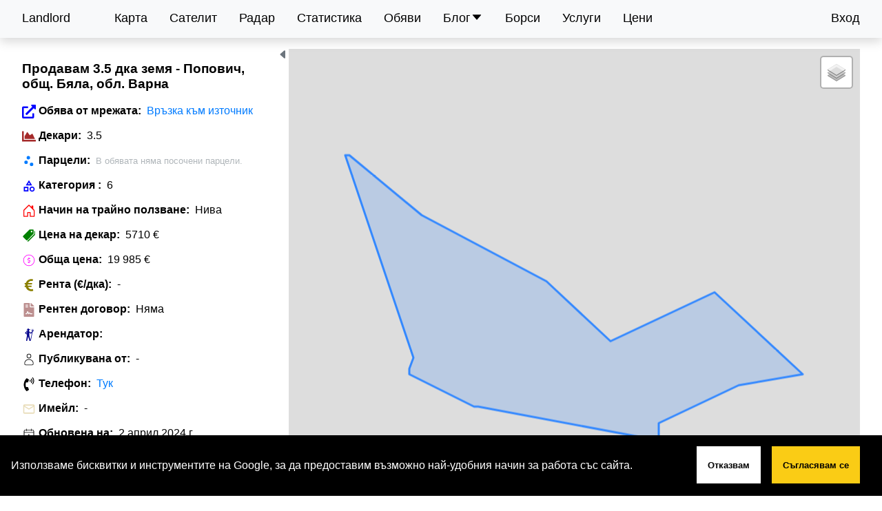

--- FILE ---
content_type: text/html; charset=utf-8
request_url: https://landlord.bg/obiavi/external?decares=3.5&ppd=5710&ekatte=57635&published_at=2024-04-02T00:00:00.000Z&category=6&usage=arable_land&link=https%3A%2F%2Folx.bg%2Fd%2Fad%2Fzemya-v-popovich-CID368-ID9bixn.html
body_size: 8645
content:
<!DOCTYPE html><html lang="bg"><head><meta charSet="utf-8"/><meta name="viewport" content="width=device-width"/><title>Обява: Продавам 3.5 дка земя - Попович, общ. Бяла, обл. Варна</title><meta name="description" content="Продавам 3.5 дка земя (5710 €/дка) в Попович, общ. Бяла, обл. Варна."/><meta http-equiv="content-language" content="bg"/><link rel="icon" href="/favicon.ico"/><meta name="next-head-count" content="6"/><link rel="preload" href="/_next/static/css/18b1a8ae78188061.css" as="style"/><link rel="stylesheet" href="/_next/static/css/18b1a8ae78188061.css" data-n-g=""/><link rel="preload" href="/_next/static/css/3ed30cfdc74d9cf9.css" as="style"/><link rel="stylesheet" href="/_next/static/css/3ed30cfdc74d9cf9.css" data-n-p=""/><noscript data-n-css=""></noscript><script defer="" nomodule="" src="/_next/static/chunks/polyfills-42372ed130431b0a.js"></script><script src="/_next/static/chunks/webpack-c299645aab1c1fe9.js" defer=""></script><script src="/_next/static/chunks/framework-88f2b98ffb47976f.js" defer=""></script><script src="/_next/static/chunks/main-90ab9afe9e0f163b.js" defer=""></script><script src="/_next/static/chunks/pages/_app-488e30b13bc25219.js" defer=""></script><script src="/_next/static/chunks/545f34e4-7fb6a435b4fb773d.js" defer=""></script><script src="/_next/static/chunks/252f366e-d3984e2abc9c4022.js" defer=""></script><script src="/_next/static/chunks/0c428ae2-007231b87713e9d7.js" defer=""></script><script src="/_next/static/chunks/1bfc9850-6950dbd34dcb7b3c.js" defer=""></script><script src="/_next/static/chunks/d7eeaac4-43b7ae7aaaf809a2.js" defer=""></script><script src="/_next/static/chunks/95b64a6e-0dbfd78a86c99487.js" defer=""></script><script src="/_next/static/chunks/c31f1870-9d7796a2b0745610.js" defer=""></script><script src="/_next/static/chunks/a6f208e3-270b1bfa32295fd6.js" defer=""></script><script src="/_next/static/chunks/21d1de24-82a07fed03a53b74.js" defer=""></script><script src="/_next/static/chunks/dd81a582-024d807a53ddef20.js" defer=""></script><script src="/_next/static/chunks/29107295-4cc022cea922dbb4.js" defer=""></script><script src="/_next/static/chunks/1a48c3c1-c189c4e7aa181489.js" defer=""></script><script src="/_next/static/chunks/3996-11f74aa7e7357663.js" defer=""></script><script src="/_next/static/chunks/2618-f89922518a202b59.js" defer=""></script><script src="/_next/static/chunks/5675-85ca61a982b2c926.js" defer=""></script><script src="/_next/static/chunks/6510-06b785304038476e.js" defer=""></script><script src="/_next/static/chunks/4784-fd34d94d34b4ab42.js" defer=""></script><script src="/_next/static/chunks/2380-9e3e3ce251d8165b.js" defer=""></script><script src="/_next/static/chunks/1404-3dbb488b8b8f0e8e.js" defer=""></script><script src="/_next/static/chunks/9379-2513f04edc3da1fc.js" defer=""></script><script src="/_next/static/chunks/6573-1af65b80fe1bb436.js" defer=""></script><script src="/_next/static/chunks/1991-05681cf7a369c973.js" defer=""></script><script src="/_next/static/chunks/3587-f1ec37c08bd97228.js" defer=""></script><script src="/_next/static/chunks/1810-ad0f678ed9e54be7.js" defer=""></script><script src="/_next/static/chunks/522-bb50c8bd5967ea8d.js" defer=""></script><script src="/_next/static/chunks/6557-f896d7bcfeee8486.js" defer=""></script><script src="/_next/static/chunks/6633-98547c3bb4006c80.js" defer=""></script><script src="/_next/static/chunks/pages/obiavi/%5Bid%5D-4ef6224d98eae2af.js" defer=""></script><script src="/_next/static/3mvY4t0fPzBpGYasM3qjm/_buildManifest.js" defer=""></script><script src="/_next/static/3mvY4t0fPzBpGYasM3qjm/_ssgManifest.js" defer=""></script></head><body><div id="__next"><div class="rnc__base "><div class="rnc__notification-container--top-full"></div><div class="rnc__notification-container--bottom-full"></div><div class="rnc__notification-container--top-left"></div><div class="rnc__notification-container--top-right"></div><div class="rnc__notification-container--bottom-left"></div><div class="rnc__notification-container--bottom-right"></div><div class="rnc__notification-container--top-center"></div><div class="rnc__notification-container--center"><div class="rnc__util--flex-center"></div></div><div class="rnc__notification-container--bottom-center"></div></div><div class="main_wrapper__vi0Of"><header class="main_header__jwLaE"><nav><div class="main_menu__KRBCV"><a class="main_menu_logo__221nh " style="display:inline-block" href="/">Landlord</a><a class=" " style="display:inline-block" href="/map">Карта</a><a class=" " style="display:inline-block" href="/crops/monitoring">Сателит</a><a class=" " style="display:inline-block" href="/radar">Радар</a><a class=" " style="display:inline-block" href="/statistics">Статистика</a><a class=" " style="display:inline-block" href="/obiavi">Обяви</a><a><div class="main_nestedMenuTitle__C5_9T"><span>Блог</span> <div><svg stroke="currentColor" fill="currentColor" stroke-width="0" viewBox="0 0 1024 1024" height="1em" width="1em" xmlns="http://www.w3.org/2000/svg"><path d="M840.4 300H183.6c-19.7 0-30.7 20.8-18.5 35l328.4 380.8c9.4 10.9 27.5 10.9 37 0L858.9 335c12.2-14.2 1.2-35-18.5-35z"></path></svg></div></div></a><a class=" " style="display:inline-block" href="/commodities">Борси</a><a class=" " style="display:inline-block" href="/shop">Услуги</a><a class=" " style="display:inline-block" href="/pricing">Цени</a><div class="main_profile_menu__zDeo_"><div class="main_profile_link__yngGI"><a style="display:inline-block" href="/login">Вход</a></div></div></div></nav></header><main class="main_main__tP1YX null"><noscript>За да ползвате платформата, трябва да активирате JavaScript или да изключите AdBlocker-а си.</noscript><div class="flex flex-wrap sm:flex-nowrap"><aside><div class="expandable-panel_visible__Rh_H9"><div><div class="expandable-panel_columnWrapper__Qx5Ts "><div class="expandable-panel_children__dRJQM"><section class="readable-width"><h3 class="">Продавам 3.5 дка земя - Попович, общ. Бяла, обл. Варна<!-- -->  </h3><div class="mb-4"><div></div></div><div style="display:flex" class="label_text_wrapper__COUzY "><svg stroke="currentColor" fill="currentColor" stroke-width="0" viewBox="0 0 512 512" color="blue" style="color:blue" height="20" width="20" xmlns="http://www.w3.org/2000/svg"><path d="M432,320H400a16,16,0,0,0-16,16V448H64V128H208a16,16,0,0,0,16-16V80a16,16,0,0,0-16-16H48A48,48,0,0,0,0,112V464a48,48,0,0,0,48,48H400a48,48,0,0,0,48-48V336A16,16,0,0,0,432,320ZM488,0h-128c-21.37,0-32.05,25.91-17,41l35.73,35.73L135,320.37a24,24,0,0,0,0,34L157.67,377a24,24,0,0,0,34,0L435.28,133.32,471,169c15,15,41,4.5,41-17V24A24,24,0,0,0,488,0Z"></path></svg> <label class="label_text_label__caS49" style="margin-right:8px">Обява от мрежата:</label><div><a class="link" target="_blank" style="display:inline-block" href="https://olx.bg/d/ad/zemya-v-popovich-CID368-ID9bixn.html">Връзка към източник</a></div></div><div style="display:flex" class="label_text_wrapper__COUzY "><svg stroke="currentColor" fill="currentColor" stroke-width="0" viewBox="0 0 512 512" color="brown" style="color:brown" height="20" width="20" xmlns="http://www.w3.org/2000/svg"><path d="M500 384c6.6 0 12 5.4 12 12v40c0 6.6-5.4 12-12 12H12c-6.6 0-12-5.4-12-12V76c0-6.6 5.4-12 12-12h40c6.6 0 12 5.4 12 12v308h436zM372.7 159.5L288 216l-85.3-113.7c-5.1-6.8-15.5-6.3-19.9 1L96 248v104h384l-89.9-187.8c-3.2-6.5-11.4-8.7-17.4-4.7z"></path></svg> <label class="label_text_label__caS49" style="margin-right:8px">Декари:</label><div>3.5</div></div><div style="display:flex" class="label_text_wrapper__COUzY "><svg stroke="currentColor" fill="currentColor" stroke-width="0" viewBox="0 0 24 24" color="var(--primary)" style="color:var(--primary)" height="20" width="20" xmlns="http://www.w3.org/2000/svg"><path fill="none" d="M0 0h24v24H0V0z"></path><circle cx="7" cy="14" r="3"></circle><circle cx="11" cy="6" r="3"></circle><circle cx="16.6" cy="17.6" r="3"></circle></svg> <label class="label_text_label__caS49" style="margin-right:8px">Парцели:</label><div><div class="readable-width null" style="font-size:1rem;color:var(--secondary-disable)"><small>В обявата няма посочени парцели.</small></div></div></div><div style="display:flex" class="label_text_wrapper__COUzY "><svg stroke="currentColor" fill="currentColor" stroke-width="0" viewBox="0 0 24 24" color="blue" style="color:blue" height="20" width="20" xmlns="http://www.w3.org/2000/svg"><path fill="none" d="M0 0h24v24H0V0z"></path><path d="M12 2l-5.5 9h11L12 2zm0 3.84L13.93 9h-3.87L12 5.84zM17.5 13c-2.49 0-4.5 2.01-4.5 4.5s2.01 4.5 4.5 4.5 4.5-2.01 4.5-4.5-2.01-4.5-4.5-4.5zm0 7a2.5 2.5 0 010-5 2.5 2.5 0 010 5zM3 21.5h8v-8H3v8zm2-6h4v4H5v-4z"></path></svg> <label class="label_text_label__caS49" style="margin-right:8px">Категория :</label><div>6</div></div><div style="display:flex" class="label_text_wrapper__COUzY "><svg stroke="currentColor" fill="currentColor" stroke-width="0" viewBox="0 0 16 16" color="red" style="color:red" height="20" width="20" xmlns="http://www.w3.org/2000/svg"><path d="M8.354 1.146a.5.5 0 0 0-.708 0l-6 6A.5.5 0 0 0 1.5 7.5v7a.5.5 0 0 0 .5.5h4.5a.5.5 0 0 0 .5-.5v-4h2v4a.5.5 0 0 0 .5.5H14a.5.5 0 0 0 .5-.5v-7a.5.5 0 0 0-.146-.354L13 5.793V2.5a.5.5 0 0 0-.5-.5h-1a.5.5 0 0 0-.5.5v1.293L8.354 1.146ZM2.5 14V7.707l5.5-5.5 5.5 5.5V14H10v-4a.5.5 0 0 0-.5-.5h-3a.5.5 0 0 0-.5.5v4H2.5Z"></path></svg> <label class="label_text_label__caS49" style="margin-right:8px">Начин на трайно ползване:</label><div>Нива</div></div><div style="display:flex" class="label_text_wrapper__COUzY "><svg stroke="currentColor" fill="currentColor" stroke-width="0" viewBox="0 0 512 512" color="green" style="color:green" height="20" width="20" xmlns="http://www.w3.org/2000/svg"><path d="M403.3 32H285.1c-3.7 0-7.2 1.5-9.8 4.1L40.1 272.2c-10.8 10.8-10.8 28.4 0 39.2l111.5 112.5C162.4 434.7 179 440 195 426l231.9-232.3c2.6-2.6 4.1-6.1 4.1-9.8V59.7c0-15.3-12.4-27.7-27.7-27.7zm-45.9 107.5c-19.6 2.1-36-14.4-33.9-33.9 1.5-14.3 13-25.7 27.3-27.3 19.6-2.1 36 14.4 33.9 33.9-1.5 14.3-13 25.8-27.3 27.3z"></path><path d="M456 80.3V194c0 3.7-1.5 7.2-4.1 9.8L192.7 463l8.8 8.8c10.8 10.8 28.4 10.8 39.2 0l235.2-236.2c2.6-2.6 4.1-6.1 4.1-9.8V107.7c0-14-10.5-25.6-24-27.4z"></path></svg> <label class="label_text_label__caS49" style="margin-right:8px">Цена на декар:</label><div>5710 €</div></div><div style="display:flex" class="label_text_wrapper__COUzY "><svg stroke="currentColor" fill="currentColor" stroke-width="0" viewBox="0 0 24 24" color="#FF00FF" style="color:#FF00FF" height="20" width="20" xmlns="http://www.w3.org/2000/svg"><g id="Dollar"><g><path d="M12,21.934A9.934,9.934,0,1,1,21.934,12,9.945,9.945,0,0,1,12,21.934ZM12,3.066A8.934,8.934,0,1,0,20.934,12,8.944,8.944,0,0,0,12,3.066Z"></path><path d="M14.5,13.5a2.006,2.006,0,0,1-2,2v1.01a.5.5,0,0,1-1,0V15.5H10.25a.5.5,0,0,1,0-1H12.5a1,1,0,0,0,0-2h-1a2,2,0,0,1,0-4V7.49a.5.5,0,0,1,1,0V8.5h1.25a.5.5,0,0,1,0,1H11.5a1,1,0,0,0,0,2h1A2.006,2.006,0,0,1,14.5,13.5Z"></path></g></g></svg> <label class="label_text_label__caS49" style="margin-right:8px">Обща цена:</label><div>19 985 €</div></div><div style="display:flex" class="label_text_wrapper__COUzY "><svg stroke="currentColor" fill="currentColor" stroke-width="0" viewBox="0 0 320 512" color="#8B8000" style="color:#8B8000" height="20" width="20" xmlns="http://www.w3.org/2000/svg"><path d="M310.706 413.765c-1.314-6.63-7.835-10.872-14.424-9.369-10.692 2.439-27.422 5.413-45.426 5.413-56.763 0-101.929-34.79-121.461-85.449h113.689a12 12 0 0 0 11.708-9.369l6.373-28.36c1.686-7.502-4.019-14.631-11.708-14.631H115.22c-1.21-14.328-1.414-28.287.137-42.245H261.95a12 12 0 0 0 11.723-9.434l6.512-29.755c1.638-7.484-4.061-14.566-11.723-14.566H130.184c20.633-44.991 62.69-75.03 117.619-75.03 14.486 0 28.564 2.25 37.851 4.145 6.216 1.268 12.347-2.498 14.002-8.623l11.991-44.368c1.822-6.741-2.465-13.616-9.326-14.917C290.217 34.912 270.71 32 249.635 32 152.451 32 74.03 92.252 45.075 176H12c-6.627 0-12 5.373-12 12v29.755c0 6.627 5.373 12 12 12h21.569c-1.009 13.607-1.181 29.287-.181 42.245H12c-6.627 0-12 5.373-12 12v28.36c0 6.627 5.373 12 12 12h30.114C67.139 414.692 145.264 480 249.635 480c26.301 0 48.562-4.544 61.101-7.788 6.167-1.595 10.027-7.708 8.788-13.957l-8.818-44.49z"></path></svg> <label class="label_text_label__caS49" style="margin-right:8px">Рента (€/дка):</label><div>-</div></div><div style="display:flex" class="label_text_wrapper__COUzY "><svg stroke="currentColor" fill="currentColor" stroke-width="0" viewBox="0 0 384 512" color="#bc8f8f" style="color:#bc8f8f" height="20" width="20" xmlns="http://www.w3.org/2000/svg"><path d="M224 136V0H24C10.7 0 0 10.7 0 24v464c0 13.3 10.7 24 24 24h336c13.3 0 24-10.7 24-24V160H248c-13.2 0-24-10.8-24-24zM64 72c0-4.42 3.58-8 8-8h80c4.42 0 8 3.58 8 8v16c0 4.42-3.58 8-8 8H72c-4.42 0-8-3.58-8-8V72zm0 64c0-4.42 3.58-8 8-8h80c4.42 0 8 3.58 8 8v16c0 4.42-3.58 8-8 8H72c-4.42 0-8-3.58-8-8v-16zm192.81 248H304c8.84 0 16 7.16 16 16s-7.16 16-16 16h-47.19c-16.45 0-31.27-9.14-38.64-23.86-2.95-5.92-8.09-6.52-10.17-6.52s-7.22.59-10.02 6.19l-7.67 15.34a15.986 15.986 0 0 1-14.31 8.84c-.38 0-.75-.02-1.14-.05-6.45-.45-12-4.75-14.03-10.89L144 354.59l-10.61 31.88c-5.89 17.66-22.38 29.53-41 29.53H80c-8.84 0-16-7.16-16-16s7.16-16 16-16h12.39c4.83 0 9.11-3.08 10.64-7.66l18.19-54.64c3.3-9.81 12.44-16.41 22.78-16.41s19.48 6.59 22.77 16.41l13.88 41.64c19.77-16.19 54.05-9.7 66 14.16 2.02 4.06 5.96 6.5 10.16 6.5zM377 105L279.1 7c-4.5-4.5-10.6-7-17-7H256v128h128v-6.1c0-6.3-2.5-12.4-7-16.9z"></path></svg> <label class="label_text_label__caS49" style="margin-right:8px">Рентен договор:</label><div>Няма</div></div><div style="display:flex" class="label_text_wrapper__COUzY "><svg stroke="currentColor" fill="currentColor" stroke-width="0" viewBox="0 0 512 512" color="darkblue" style="color:darkblue" height="20" width="20" xmlns="http://www.w3.org/2000/svg"><path d="M379.42 24.066l-28.059 87.407 28.268 5.941-3.098 15.352-52.25 47.843-51.5-43.125-23.404-4.093c8.217-14.33 14.683-32.77 16.404-49.594 10.02-2.28 34.92-5.675 46.094-10.059-4.997-10.285-30.197-16.906-48.7-16.316-1.733-20.713-8.88-29.054-34.155-27.902-25.276 1.151-32.972 6.601-30.16 36.423-18.866 4.127-38.097 12.616-39.74 27.084 7.87-.307 32.96-2.896 40.724-3.011.66 14.1 4.4 27.847 9.97 36.375l-35.158-6.125L106 195.922l77.344 55.875 1.625 16.844-34.19 215.75h38.375l38.315-169.25 47.873 169.25h37.47l-3.564-16.407 17.094 16.407 63.062-322.532c5.01-4.54 9.265-8.481 12.094-11.312.177-10.537-2.537-18.942-5.094-24.5l.971-4.902 27.238 5.724 8.444-93.117-22.846 68.781-10.848-2.256 6.635-72.658-21.568 69.55-11.217-2.333 6.207-70.77zm26.578 3.553l.002-.01h-.002v.01zM182.844 153.39l.344 64.095-31.5-23.75 31.156-40.345zm88.031 21.252l50.875 45.937s22.993-19.456 44.875-38.531l-57.438 285.562-42.812-197.529 4.5-95.44z"></path></svg> <label class="label_text_label__caS49" style="margin-right:8px">Арендатор:</label><div><a class="link" target="_blank" style="display:inline-block" href="/map/undefined_%D0%90%D1%80%D0%B5%D0%BD%D0%B4%D0%B0%D1%82%D0%BE%D1%80"></a></div></div><div style="display:flex" class="label_text_wrapper__COUzY "><svg stroke="currentColor" fill="currentColor" stroke-width="0" viewBox="0 0 24 24" height="20" width="20" xmlns="http://www.w3.org/2000/svg"><g id="User"><g><path d="M17.438,21.937H6.562a2.5,2.5,0,0,1-2.5-2.5V18.61c0-3.969,3.561-7.2,7.938-7.2s7.938,3.229,7.938,7.2v.827A2.5,2.5,0,0,1,17.438,21.937ZM12,12.412c-3.826,0-6.938,2.78-6.938,6.2v.827a1.5,1.5,0,0,0,1.5,1.5H17.438a1.5,1.5,0,0,0,1.5-1.5V18.61C18.938,15.192,15.826,12.412,12,12.412Z"></path><path d="M12,9.911a3.924,3.924,0,1,1,3.923-3.924A3.927,3.927,0,0,1,12,9.911Zm0-6.847a2.924,2.924,0,1,0,2.923,2.923A2.926,2.926,0,0,0,12,3.064Z"></path></g></g></svg> <label class="label_text_label__caS49" style="margin-right:8px">Публикувана от:</label><div>-</div></div><div style="display:flex" class="label_text_wrapper__COUzY "><svg stroke="currentColor" fill="currentColor" stroke-width="0" viewBox="0 0 384 512" height="20" width="20" xmlns="http://www.w3.org/2000/svg"><path d="M97.333 506.966c-129.874-129.874-129.681-340.252 0-469.933 5.698-5.698 14.527-6.632 21.263-2.422l64.817 40.513a17.187 17.187 0 0 1 6.849 20.958l-32.408 81.021a17.188 17.188 0 0 1-17.669 10.719l-55.81-5.58c-21.051 58.261-20.612 122.471 0 179.515l55.811-5.581a17.188 17.188 0 0 1 17.669 10.719l32.408 81.022a17.188 17.188 0 0 1-6.849 20.958l-64.817 40.513a17.19 17.19 0 0 1-21.264-2.422zM247.126 95.473c11.832 20.047 11.832 45.008 0 65.055-3.95 6.693-13.108 7.959-18.718 2.581l-5.975-5.726c-3.911-3.748-4.793-9.622-2.261-14.41a32.063 32.063 0 0 0 0-29.945c-2.533-4.788-1.65-10.662 2.261-14.41l5.975-5.726c5.61-5.378 14.768-4.112 18.718 2.581zm91.787-91.187c60.14 71.604 60.092 175.882 0 247.428-4.474 5.327-12.53 5.746-17.552.933l-5.798-5.557c-4.56-4.371-4.977-11.529-.93-16.379 49.687-59.538 49.646-145.933 0-205.422-4.047-4.85-3.631-12.008.93-16.379l5.798-5.557c5.022-4.813 13.078-4.394 17.552.933zm-45.972 44.941c36.05 46.322 36.108 111.149 0 157.546-4.39 5.641-12.697 6.251-17.856 1.304l-5.818-5.579c-4.4-4.219-4.998-11.095-1.285-15.931 26.536-34.564 26.534-82.572 0-117.134-3.713-4.836-3.115-11.711 1.285-15.931l5.818-5.579c5.159-4.947 13.466-4.337 17.856 1.304z"></path></svg> <label class="label_text_label__caS49" style="margin-right:8px">Телефон:</label><div><a class="link" target="_blank" style="display:inline-block" href="https://olx.bg/d/ad/zemya-v-popovich-CID368-ID9bixn.html">Тук</a></div></div><div style="display:flex" class="label_text_wrapper__COUzY "><svg stroke="currentColor" fill="currentColor" stroke-width="0" viewBox="0 0 24 24" color="#E8DCB8" style="color:#E8DCB8" height="20" width="20" xmlns="http://www.w3.org/2000/svg"><path fill="none" d="M0 0h24v24H0V0z"></path><path d="M20 4H4c-1.1 0-1.99.9-1.99 2L2 18c0 1.1.9 2 2 2h16c1.1 0 2-.9 2-2V6c0-1.1-.9-2-2-2zm0 14H4V8l8 5 8-5v10zm-8-7L4 6h16l-8 5z"></path></svg> <label class="label_text_label__caS49" style="margin-right:8px">Имейл:</label><div>-</div></div><div style="display:flex" class="label_text_wrapper__COUzY "><svg stroke="currentColor" fill="currentColor" stroke-width="0" viewBox="0 0 24 24" height="20" width="20" xmlns="http://www.w3.org/2000/svg"><g id="Calendar_Date"><path d="M18.435,4.955h-1.94v-1.41c0-0.26-0.23-0.51-0.5-0.5c-0.27,0.01-0.5,0.22-0.5,0.5v1.41h-7v-1.41
            c0-0.26-0.23-0.51-0.5-0.5c-0.27,0.01-0.5,0.22-0.5,0.5v1.41h-1.93c-1.38,0-2.5,1.12-2.5,2.5v11c0,1.38,1.12,2.5,2.5,2.5h12.87
            c1.38,0,2.5-1.12,2.5-2.5v-11C20.935,6.075,19.815,4.955,18.435,4.955z M19.935,18.455c0,0.83-0.67,1.5-1.5,1.5H5.565
            c-0.83,0-1.5-0.67-1.5-1.5v-8.42h15.87V18.455z M19.935,9.035H4.065v-1.58c0-0.83,0.67-1.5,1.5-1.5h1.93v0.59
            c0,0.26,0.23,0.51,0.5,0.5c0.27-0.01,0.5-0.22,0.5-0.5v-0.59h7v0.59c0,0.26,0.23,0.51,0.5,0.5c0.27-0.01,0.5-0.22,0.5-0.5v-0.59
            h1.94c0.83,0,1.5,0.67,1.5,1.5V9.035z"></path><path d="M11.492,17.173v-3.46c0-0.059-0.064-0.095-0.114-0.064l-0.638,0.392
            c-0.1,0.061-0.228-0.01-0.228-0.128v-0.651c0-0.105,0.055-0.203,0.146-0.257l0.764-0.457c0.047-0.028,0.1-0.043,0.154-0.043h0.626
            c0.166,0,0.3,0.134,0.3,0.3v4.367c0,0.166-0.134,0.3-0.3,0.3h-0.409C11.626,17.473,11.492,17.339,11.492,17.173z"></path></g></svg> <label class="label_text_label__caS49" style="margin-right:8px">Обновена на:</label><div>2 април 2024 г.</div></div><div class="label_text_wrapper__COUzY "><svg stroke="currentColor" fill="currentColor" stroke-width="0" viewBox="0 0 24 24" height="20" width="20" xmlns="http://www.w3.org/2000/svg"><path fill="none" d="M0 0h24v24H0V0z"></path><path d="M8 16h8v2H8zm0-4h8v2H8zm6-10H6c-1.1 0-2 .9-2 2v16c0 1.1.89 2 1.99 2H18c1.1 0 2-.9 2-2V8l-6-6zm4 18H6V4h7v5h5v11z"></path></svg> <label class="label_text_label__caS49">Описание:</label><div class="label_text_text__11ZWo"></div></div><button class="btn-link"><svg stroke="currentColor" fill="currentColor" stroke-width="0" viewBox="0 0 512 512" height="28" width="28" xmlns="http://www.w3.org/2000/svg"><path d="M296 48H176.5C154.4 48 136 65.4 136 87.5V96h-7.5C106.4 96 88 113.4 88 135.5v288c0 22.1 18.4 40.5 40.5 40.5h208c22.1 0 39.5-18.4 39.5-40.5V416h8.5c22.1 0 39.5-18.4 39.5-40.5V176L296 48zm0 44.6l83.4 83.4H296V92.6zm48 330.9c0 4.7-3.4 8.5-7.5 8.5h-208c-4.4 0-8.5-4.1-8.5-8.5v-288c0-4.1 3.8-7.5 8.5-7.5h7.5v255.5c0 22.1 10.4 32.5 32.5 32.5H344v7.5zm48-48c0 4.7-3.4 8.5-7.5 8.5h-208c-4.4 0-8.5-4.1-8.5-8.5v-288c0-4.1 3.8-7.5 8.5-7.5H264v128h128v167.5z"></path></svg> Копирай връзка</button></section></div><div class="expandable-panel_collapse__jp7Ee" style="display:flex;align-items:flex-start"><svg stroke="currentColor" fill="currentColor" stroke-width="0" viewBox="0 0 16 16" height="1em" width="1em" xmlns="http://www.w3.org/2000/svg"><path d="m3.86 8.753 5.482 4.796c.646.566 1.658.106 1.658-.753V3.204a1 1 0 0 0-1.659-.753l-5.48 4.796a1 1 0 0 0 0 1.506z"></path></svg></div></div></div></div></aside><div style="display:flex;justify-content:center;align-items:center;height:50vh;opacity:0.8"><div class="loading_lds_dual_ring__Rh6Wj" style="content:;display:inline-block;width:64px;height:64px;margin:8px;border-radius:50%;border:6px solid var(--primary);border-color:var(--primary) transparent var(--primary) transparent"></div></div></div></main><footer class="main_footer__eSEwI"><section class="main_footerLinks__zADTE"><a style="display:inline-block" href="/contact">Контакт</a><a style="display:inline-block" href="/faq">Въпроси</a><a style="display:inline-block" href="/terms">Общи условия</a><a style="display:inline-block" href="/arendatori-po-mesta">Списък на арендаторите в България</a><section class="icons_socialLinksWrapper__qFHwm"><div><a href="https://www.facebook.com/landlord.bg" target="_blank" rel="noreferrer"><svg stroke="currentColor" fill="currentColor" stroke-width="0" viewBox="0 0 1024 1024" font-size="32" color="#1095F4" style="color:#1095F4" height="1em" width="1em" xmlns="http://www.w3.org/2000/svg"><path d="M880 112H144c-17.7 0-32 14.3-32 32v736c0 17.7 14.3 32 32 32h736c17.7 0 32-14.3 32-32V144c0-17.7-14.3-32-32-32zm-92.4 233.5h-63.9c-50.1 0-59.8 23.8-59.8 58.8v77.1h119.6l-15.6 120.7h-104V912H539.2V602.2H434.9V481.4h104.3v-89c0-103.3 63.1-159.6 155.3-159.6 44.2 0 82.1 3.3 93.2 4.8v107.9z"></path></svg></a></div><div><a href="https://www.linkedin.com/company/77000684" target="_blank" rel="noreferrer"><svg stroke="currentColor" fill="currentColor" stroke-width="0" viewBox="0 0 1024 1024" font-size="32" color="#1095F4" style="color:#1095F4" height="1em" width="1em" xmlns="http://www.w3.org/2000/svg"><path d="M880 112H144c-17.7 0-32 14.3-32 32v736c0 17.7 14.3 32 32 32h736c17.7 0 32-14.3 32-32V144c0-17.7-14.3-32-32-32zM349.3 793.7H230.6V411.9h118.7v381.8zm-59.3-434a68.8 68.8 0 1 1 68.8-68.8c-.1 38-30.9 68.8-68.8 68.8zm503.7 434H675.1V608c0-44.3-.8-101.2-61.7-101.2-61.7 0-71.2 48.2-71.2 98v188.9H423.7V411.9h113.8v52.2h1.6c15.8-30 54.5-61.7 112.3-61.7 120.2 0 142.3 79.1 142.3 181.9v209.4z"></path></svg></a></div><div><a href="https://www.youtube.com/@LandlordBG" target="_blank" rel="noreferrer"><svg stroke="currentColor" fill="currentColor" stroke-width="0" viewBox="0 0 1024 1024" font-size="32" color="#FF0000" style="color:#FF0000" height="1em" width="1em" xmlns="http://www.w3.org/2000/svg"><path d="M941.3 296.1a112.3 112.3 0 0 0-79.2-79.3C792.2 198 512 198 512 198s-280.2 0-350.1 18.7A112.12 112.12 0 0 0 82.7 296C64 366 64 512 64 512s0 146 18.7 215.9c10.3 38.6 40.7 69 79.2 79.3C231.8 826 512 826 512 826s280.2 0 350.1-18.8c38.6-10.3 68.9-40.7 79.2-79.3C960 658 960 512 960 512s0-146-18.7-215.9zM423 646V378l232 133-232 135z"></path></svg></a></div></section></section><div style="text-align:right"><small>Landlord <!-- -->2026<!-- --> <i>Всички права запазени</i></small></div></footer></div></div><script id="__NEXT_DATA__" type="application/json">{"props":{"pageProps":{"ad":{"ekatte":{"ekatte":"57635","name":"Попович","municipality":"Бяла","region":"Варна","feature":{"type":"Feature","properties":{"ekatte":"57635","nuts4":"VAR05","nuts3":"VAR"},"geometry":{"type":"Polygon","coordinates":[[[27.843,42.853],[27.865,42.838],[27.849,42.836],[27.829,42.829],[27.829,42.826],[27.828,42.826],[27.784,42.832],[27.783,42.832],[27.767,42.838],[27.767,42.839],[27.768,42.841],[27.751,42.878],[27.752,42.878],[27.77,42.867],[27.801,42.855],[27.817,42.844],[27.843,42.853]]]}}},"type":"Продавам","decares":"3.5","price_per_decare":{"value":5710,"currency":"EUR"},"lot_numbers":[],"contact":{},"last_rent":{},"published_at":"2024-04-02T00:00:00.000Z","category":"6","usage":"arable_land","link":"https://olx.bg/d/ad/zemya-v-popovich-CID368-ID9bixn.html","id":"external","isExternal":true,"landlordPrice":698,"lots":[],"title":"Продавам 3.5 дка земя - Попович, общ. Бяла, обл. Варна","description":"Продавам 3.5 дка земя (5710 €/дка) в Попович, общ. Бяла, обл. Варна."}},"__N_SSP":true},"page":"/obiavi/[id]","query":{"decares":"3.5","ppd":"5710","ekatte":"57635","published_at":"2024-04-02T00:00:00.000Z","category":"6","usage":"arable_land","link":"https://olx.bg/d/ad/zemya-v-popovich-CID368-ID9bixn.html","id":"external"},"buildId":"3mvY4t0fPzBpGYasM3qjm","isFallback":false,"isExperimentalCompile":false,"gssp":true,"locale":"bg","locales":["bg"],"defaultLocale":"bg","scriptLoader":[]}</script></body></html>

--- FILE ---
content_type: text/css; charset=utf-8
request_url: https://landlord.bg/_next/static/css/2bd0ea3bc9cbcc46.css
body_size: 1354
content:
.search_wrapper__vY2MP{position:relative}.search_icon__6f7yi{position:absolute;top:22px;right:25px;color:var(--primary)}.search_results_wrapper__xPHSr{width:98%;margin:-.45rem .5rem .5rem 0;position:absolute;z-index:1;background-color:var(--white);border:1px solid var(--border);border-radius:5px;box-shadow:0 3px 6px var(--box-shadow)}.search_result__JZUsf{word-break:break-all;padding:.4rem 1rem}.search_result__JZUsf:hover{cursor:pointer}.search_result__JZUsf:hover,.search_result_highlighted__qgDiw{background-color:var(--light-hover)}.search_info__22dKQ:hover{cursor:default}@media only screen and (min-width:768px){.search_result__JZUsf{padding:.4rem 1rem}}.segmented_toggle_wrapper__NoosI{margin:var(--input-margin)}.segmented_toggle_btn_holder__IiGO8{display:inline-block;margin:var(--input-label-margin-top) .3rem .3rem .3rem}.segmented_toggle_btn__b4p_6{width:auto;margin:0}.segmented_toggle_btn_standard__eXNCT{border-radius:0}.segmented_toggle_btn_pill__iGJfg{border-radius:20px;border:1px solid var(--light-hover);margin-right:.3rem;margin-bottom:.2rem;font-size:.7rem;background-color:var(--light);color:var(--secondary);padding:.4rem}.segmented_toggle_btn_pill_selected__k_6_o{background-color:var(--primary);color:var(--white)}.segmented_toggle_btn_dark__Xt4M9{background-color:var(--white);color:#000}.segmented_toggle_btn_dark_selected__60x7K{background-color:#000;color:var(--white)}.things_search_label__oJU3n{display:flex;justify-content:space-between}.things_search_label_type__ugBcJ{color:var(--secondary)}@media only screen and (min-width:768px){.things_search_label_type__ugBcJ{padding:.2rem;font-size:.8rem}}.map_title__twaMo{padding-left:1rem;margin-top:1rem}.map_results_inner_wrapper__6CSm2{border:1px solid var(--secondary-disable);border-radius:5px;overflow-x:hidden}.map_search_wrapper__wrN_R{position:absolute;z-index:497;top:6.5%;left:1%;width:90%;max-width:350px}.map_tenants_wrapper___Dyej{border:1px solid var(--secondary-disable)}.map_result_controls__wARDZ{display:flex;justify-content:space-between;padding:.3rem .3rem .1rem .5rem}.map_results_tenant_item__QorLt{margin-bottom:1rem;padding:5px}.map_results_tenant_head__ZJs5t{font-weight:600;margin-bottom:.5rem}.map_tenants_sort__MG1BJ{color:var(--secondary);font-size:.9rem;padding:1rem}.map_tenants_sort__MG1BJ span{margin-right:1rem}.map_tenants_sort__MG1BJ span:hover{cursor:pointer}.map_sub_header__0qoKa{display:grid;grid-template-columns:1fr}.map_guide__eJiY5{padding:.2rem}@media only screen and (min-width:375px){.map_search_wrapper__wrN_R{top:8%;width:100%}}@media only screen and (min-width:500px){.map_map__q02tb{height:50vh}.map_results_tenant_item__QorLt{padding:7px}}@media only screen and (min-width:768px){.map_wrapper__zj1PG{grid-template-areas:"r m";grid-template-columns:40% 60%}.map_map__q02tb{height:93vh;width:100%}.map_result_controls__wARDZ{padding:.5rem}.map_results_panel__y2ln0{overflow-y:scroll}.map_results_panel__y2ln0>div{max-height:510px}.map_results_inner_wrapper__6CSm2{max-width:calc(37vw)}.map_results_tenant_item__QorLt{display:flex;justify-content:space-between}.map_search_wrapper__wrN_R{top:15%}}@media only screen and (min-width:1024px){.map_map__q02tb{height:91vh}.map_results_inner_wrapper__6CSm2{max-width:calc(38vw)}}@media only screen and (min-width:1256px){.map_sub_header__0qoKa{grid-template-columns:1fr 1fr}.map_map__q02tb{height:92.2vh}}.municipality-map_wrapper__xGr3d{height:500px;max-width:1000px;margin-bottom:10rem!important;margin:0 auto}.municipality-map_metrics__MFq__{margin-top:1rem;margin-bottom:1rem;display:flex;flex-wrap:wrap;gap:1rem}.municipality-map_metrics__MFq__>div{display:inline-block}.municipality-map_box__5ZrzJ{position:absolute;z-index:900;background-color:#fff;box-shadow:0 4px 4px rgba(0,0,0,.25)}.municipality-map_metricNameBox__DLXk4{top:10px;left:50px;right:50px;width:auto;padding:.5rem;text-align:center;font-size:.9rem;font-weight:500;text-transform:uppercase}.municipality-map_yearsCard__1mXye{bottom:10px;left:10px}.municipality-map_year__rR1Xf{width:120px;padding:1rem;text-align:center;border-bottom:1px solid var(--primary);font-weight:600;font-size:.9rem}.municipality-map_legend__SieHd{bottom:20px;right:10px;padding:0}.municipality-map_legend__SieHd>*{width:100px;padding:.4rem;font-size:.9rem;text-align:center}.municipality-map_popup__511GS h3{text-transform:uppercase}.municipality-map_popup__511GS p{text-align:center}.municipality-map_landlordAvgRents__Ww6pr{display:flex;gap:1rem;text-transform:none;justify-content:center;align-items:center;margin-top:.5rem}.municipality-map_titleRedirect__4qGmg{text-align:center;margin-top:0;font-weight:550}@media only screen and (min-width:768px){.municipality-map_wrapper__xGr3d{margin-bottom:1rem!important}.municipality-map_metricNameBox__DLXk4{left:70px;right:70px}.municipality-map_yearsCard__1mXye{left:70px}.municipality-map_legend__SieHd{right:70px}}.monitoring-map_mapWrapper__zrn80{min-height:500px;height:100vh;width:100%}.monitoring-map_map__9lvNX{position:relative;height:100%}.monitoring-map_heatmapMarker__mJxxG{top:-50px;right:20px;font-weight:500;font-size:.8rem;color:var(--white)}.monitoring-map_heatmapMarker__mJxxG>*{background-color:#000;padding:.5rem;width:90px}.monitoring-map_pricingTable__btgYU{width:100%;text-align:left}

--- FILE ---
content_type: text/css; charset=utf-8
request_url: https://landlord.bg/_next/static/css/a092fe0613fd66d4.css
body_size: 1561
content:
.commodity-futures_tablesWrapper__ipbMc{display:flex;flex-wrap:wrap}.commodity-futures_wrapper__bhPHg table{border-collapse:collapse;border:1px solid #000}.commodity-futures_wrapper__bhPHg thead{border-bottom:1px solid #000;background-color:var(--primary);color:#fff}.commodity-futures_wrapper__bhPHg td,.commodity-futures_wrapper__bhPHg th{padding:.5rem}.commodity-futures_wrapper__bhPHg tr:nth-child(2n){background-color:var(--light-hover)}.commodity-futures_tableWrapper__ds0_3{overflow-x:auto}@media only screen and (min-width:768px){.commodity-futures_tablesWrapper__ipbMc table{margin-right:1rem}}.segmented_toggle_wrapper__NoosI{margin:var(--input-margin)}.segmented_toggle_btn_holder__IiGO8{display:inline-block;margin:var(--input-label-margin-top) .3rem .3rem .3rem}.segmented_toggle_btn__b4p_6{width:auto;margin:0}.segmented_toggle_btn_standard__eXNCT{border-radius:0}.segmented_toggle_btn_pill__iGJfg{border-radius:20px;border:1px solid var(--light-hover);margin-right:.3rem;margin-bottom:.2rem;font-size:.7rem;background-color:var(--light);color:var(--secondary);padding:.4rem}.segmented_toggle_btn_pill_selected__k_6_o{background-color:var(--primary);color:var(--white)}.segmented_toggle_btn_dark__Xt4M9{background-color:var(--white);color:#000}.segmented_toggle_btn_dark_selected__60x7K{background-color:#000;color:var(--white)}.loading_lds_dual_ring__Rh6Wj{animation:loading_lds_dual_ring__Rh6Wj 1.2s linear infinite}@keyframes loading_lds_dual_ring__Rh6Wj{0%{transform:rotate(0deg)}to{transform:rotate(1turn)}}.modal_wrapper__rFddY{position:fixed;left:0;top:0;background-color:var(--overlay);width:100%;height:100%;display:flex;justify-content:center;align-items:center;z-index:5}.modal_content__l_TAQ{background-color:var(--white);border-radius:20px;box-shadow:0 5px 15px var(--box-shadow);padding:1.5rem}.modal_content_inner__T4f6b{max-height:80vh;height:100%;width:100%;overflow-y:auto;padding-bottom:2rem}.modal_header__x6roW{display:flex;justify-content:space-between}.modal_header__x6roW>*{margin-top:0}.modal_confirm_text__EiguQ{text-align:left;padding-bottom:1rem}.input_holder__vWk5h{margin:var(--input-margin)}.input_input__KUj1c{border:1px solid var(--secondary);border-radius:5px;padding:.5rem;width:100%;margin-top:var(--input-label-margin-top)}.input_input_wrapper__YmqxJ input{font-size:20px}.input_input__KUj1c::-webkit-input-placeholder{font-style:italic;font-size:1rem}.input_input__KUj1c::-moz-placeholder{font-style:italic;font-size:1rem}.input_input__KUj1c:-ms-input-placeholder{font-style:italic;font-size:1rem}.input_input__KUj1c:-moz-placeholder{font-style:italic;font-size:1rem}.input_input_success__O8Lqk{border:1px solid var(--success)}.input_check__T5Ccg{position:relative;top:-25px;right:-85%;color:var(--success)}.input_input_error__CQ7du{border:1px solid var(--error)}.input_input__KUj1c:focus{outline:none;border:1px solid var(--secondary-hover);box-shadow:0 0 0 1px var(--secondary-hover)}.input_input__KUj1c:focus:not(:hover){outline:none;box-shadow:0 0 0 1px var(--secondary-hover)}.input_input__KUj1c:focus:not(:hover),.input_input__KUj1c:hover:not(:focus){border:1px solid var(--secondary-disable)}.input_error__pIiWl{color:var(--error)}@media only screen and (min-width:450px){.input_input_wrapper__YmqxJ input{font-size:.9rem}}.popup_heading__B_cFf{margin-top:0;margin-bottom:0}.popup_holder__m45Ym{display:flex}.popup_holder__m45Ym p{margin-top:0;margin-bottom:.5rem}.popup_holder__m45Ym>div{margin-right:1rem}.popup_check__nxa9E{color:green}.checkbox_wrapper__cnPc_{margin:var(--input-margin);margin-left:0;display:flex}.checkbox_label__T0hIB{display:flex}.checkbox_label__T0hIB input{width:16px;height:16px;margin-right:8px;margin-top:0}.notifications_table__J24gh{width:100%}@media only screen and (min-width:500px){.notifications_controls__IG_i_{display:flex;justify-content:space-between}}.icons_socialLinksWrapper__qFHwm{display:flex;gap:1rem}.main_wrapper__vi0Of{height:100%}.main_header__jwLaE{position:relative;z-index:498;background-color:var(--light);box-shadow:0 5px 15px var(--box-shadow)}.main_announcement__ZNfHF{display:flex;align-items:center;justify-content:center;background-color:#3743d0;height:50px;width:100%;color:#fff;font-size:1rem;font-weight:550;padding:2rem}.main_menu__KRBCV{display:flex;flex-wrap:wrap;flex-direction:column;padding-left:1rem;padding-right:1rem}.main_menu_logo__221nh{margin-right:2rem}.main_menu__KRBCV a{display:inline;padding:1rem}.main_menu__KRBCV a:hover{background-color:var(--light-hover);cursor:pointer}.main_highlight__jWW_m{border-bottom:2px solid var(--primary)}.main_main__tP1YX{min-height:89vh;padding:1rem}.main_profile_link__yngGI div{padding:1rem}.main_profile_link__yngGI:hover{color:var(--primary);cursor:pointer}.main_profile_menu__zDeo_{position:relative;z-index:498;margin-left:auto}.main_profile_menu_content__ojPYw{position:absolute;right:15px;width:250px;margin-top:.6rem;background-color:var(--white);border-radius:3px 3px 0 0;box-shadow:0 5px 15px var(--box-shadow)}.main_profile_menu_item__UmN9D{padding:1rem}.main_profile_menu_item__UmN9D:hover{background-color:var(--light);cursor:pointer}.main_footer__eSEwI{padding:2rem}.main_footerLinks__zADTE{display:grid;grid-template-columns:1fr;grid-gap:1rem}.main_powered_by__sBfqf{text-align:right;color:var(--primary)}.main_hamburger__xZeOA{padding:1rem 1rem .25rem}.main_newLink__AfllP{position:absolute;margin-top:-15px;margin-left:-15px;color:var(--primary)}.main_nestedMenuTitle__C5_9T{display:flex;gap:.5rem}.main_nestedMenuChildren__BOPVa div:hover{background-color:var(--light-hover);cursor:pointer}@media only screen and (min-width:425px){.main_footerLinks__zADTE{display:flex;flex-wrap:wrap}}@media only screen and (min-width:768px){.main_menu__KRBCV{flex-direction:row;justify-content:flex-start;font-size:13px}.main_menu__KRBCV a{padding:1rem 1rem 1rem .25rem}.main_profile_link__yngGI div{padding:1rem 1rem 1rem 0}.main_nestedMenuChildren__BOPVa{position:absolute;background-color:var(--light);box-shadow:0 5px 15px var(--box-shadow);margin-top:1rem}}@media only screen and (min-width:1024px){.main_main__tP1YX{padding:1rem 2rem 2rem}.main_menu__KRBCV a,.main_profile_link__yngGI div{padding:1rem}}@media only screen and (min-width:1058px){.main_menu__KRBCV{font-size:1.1rem}}

--- FILE ---
content_type: text/css; charset=utf-8
request_url: https://landlord.bg/_next/static/css/83720a84eed4dc3b.css
body_size: 3584
content:
.accordion_rowContentClass__88CwK,.accordion_rowTitle__Bw_cM{border:1px solid #000;padding:1rem;max-width:800px}.accordion_rowTitle__Bw_cM{font-size:.8rem;cursor:pointer;display:flex;gap:.5rem;justify-content:space-between}@media only screen and (min-width:400px){.accordion_rowTitle__Bw_cM{font-size:1rem}}@media only screen and (min-width:768px){.accordion_rowTitle__Bw_cM{font-size:1.2rem}}.loading_lds_dual_ring__Rh6Wj{animation:loading_lds_dual_ring__Rh6Wj 1.2s linear infinite}@keyframes loading_lds_dual_ring__Rh6Wj{0%{transform:rotate(0deg)}to{transform:rotate(1turn)}}.segmented_toggle_wrapper__NoosI{margin:var(--input-margin)}.segmented_toggle_btn_holder__IiGO8{display:inline-block;margin:var(--input-label-margin-top) .3rem .3rem .3rem}.segmented_toggle_btn__b4p_6{width:auto;margin:0}.segmented_toggle_btn_standard__eXNCT{border-radius:0}.segmented_toggle_btn_pill__iGJfg{border-radius:20px;border:1px solid var(--light-hover);margin-right:.3rem;margin-bottom:.2rem;font-size:.7rem;background-color:var(--light);color:var(--secondary);padding:.4rem}.segmented_toggle_btn_pill_selected__k_6_o{background-color:var(--primary);color:var(--white)}.segmented_toggle_btn_dark__Xt4M9{background-color:var(--white);color:#000}.segmented_toggle_btn_dark_selected__60x7K{background-color:#000;color:var(--white)}.tabs_tabs__tl_3E{display:flex;justify-content:center;background-color:var(--light)}.tabs_tab__67qoA{padding:1rem;text-transform:uppercase;border:1px solid var(--light-hover);width:100%;text-align:center}.tabs_tab__67qoA:hover{cursor:pointer}.tabs_selected__BcO1E{border-top:4px solid var(--primary-disable);font-weight:600}.modal_wrapper__rFddY{position:fixed;left:0;top:0;background-color:var(--overlay);width:100%;height:100%;display:flex;justify-content:center;align-items:center;z-index:5}.modal_content__l_TAQ{background-color:var(--white);border-radius:20px;box-shadow:0 5px 15px var(--box-shadow);padding:1.5rem}.modal_content_inner__T4f6b{max-height:80vh;height:100%;width:100%;overflow-y:auto;padding-bottom:2rem}.modal_header__x6roW{display:flex;justify-content:space-between}.modal_header__x6roW>*{margin-top:0}.modal_confirm_text__EiguQ{text-align:left;padding-bottom:1rem}.input_holder__vWk5h{margin:var(--input-margin)}.input_input__KUj1c{border:1px solid var(--secondary);border-radius:5px;padding:.5rem;width:100%;margin-top:var(--input-label-margin-top)}.input_input_wrapper__YmqxJ input{font-size:20px}.input_input__KUj1c::-webkit-input-placeholder{font-style:italic;font-size:1rem}.input_input__KUj1c::-moz-placeholder{font-style:italic;font-size:1rem}.input_input__KUj1c:-ms-input-placeholder{font-style:italic;font-size:1rem}.input_input__KUj1c:-moz-placeholder{font-style:italic;font-size:1rem}.input_input_success__O8Lqk{border:1px solid var(--success)}.input_check__T5Ccg{position:relative;top:-25px;right:-85%;color:var(--success)}.input_input_error__CQ7du{border:1px solid var(--error)}.input_input__KUj1c:focus{outline:none;border:1px solid var(--secondary-hover);box-shadow:0 0 0 1px var(--secondary-hover)}.input_input__KUj1c:focus:not(:hover){outline:none;box-shadow:0 0 0 1px var(--secondary-hover)}.input_input__KUj1c:focus:not(:hover),.input_input__KUj1c:hover:not(:focus){border:1px solid var(--secondary-disable)}.input_error__pIiWl{color:var(--error)}@media only screen and (min-width:450px){.input_input_wrapper__YmqxJ input{font-size:.9rem}}.popup_heading__B_cFf{margin-top:0;margin-bottom:0}.popup_holder__m45Ym{display:flex}.popup_holder__m45Ym p{margin-top:0;margin-bottom:.5rem}.popup_holder__m45Ym>div{margin-right:1rem}.popup_check__nxa9E{color:green}.checkbox_wrapper__cnPc_{margin:var(--input-margin);margin-left:0;display:flex}.checkbox_label__T0hIB{display:flex}.checkbox_label__T0hIB input{width:16px;height:16px;margin-right:8px;margin-top:0}.notifications_table__J24gh{width:100%}@media only screen and (min-width:500px){.notifications_controls__IG_i_{display:flex;justify-content:space-between}}.icons_socialLinksWrapper__qFHwm{display:flex;gap:1rem}.main_wrapper__vi0Of{height:100%}.main_header__jwLaE{position:relative;z-index:498;background-color:var(--light);box-shadow:0 5px 15px var(--box-shadow)}.main_announcement__ZNfHF{display:flex;align-items:center;justify-content:center;background-color:#3743d0;height:50px;width:100%;color:#fff;font-size:1rem;font-weight:550;padding:2rem}.main_menu__KRBCV{display:flex;flex-wrap:wrap;flex-direction:column;padding-left:1rem;padding-right:1rem}.main_menu_logo__221nh{margin-right:2rem}.main_menu__KRBCV a{display:inline;padding:1rem}.main_menu__KRBCV a:hover{background-color:var(--light-hover);cursor:pointer}.main_highlight__jWW_m{border-bottom:2px solid var(--primary)}.main_main__tP1YX{min-height:89vh;padding:1rem}.main_profile_link__yngGI div{padding:1rem}.main_profile_link__yngGI:hover{color:var(--primary);cursor:pointer}.main_profile_menu__zDeo_{position:relative;z-index:498;margin-left:auto}.main_profile_menu_content__ojPYw{position:absolute;right:15px;width:250px;margin-top:.6rem;background-color:var(--white);border-radius:3px 3px 0 0;box-shadow:0 5px 15px var(--box-shadow)}.main_profile_menu_item__UmN9D{padding:1rem}.main_profile_menu_item__UmN9D:hover{background-color:var(--light);cursor:pointer}.main_footer__eSEwI{padding:2rem}.main_footerLinks__zADTE{display:grid;grid-template-columns:1fr;grid-gap:1rem}.main_powered_by__sBfqf{text-align:right;color:var(--primary)}.main_hamburger__xZeOA{padding:1rem 1rem .25rem}.main_newLink__AfllP{position:absolute;margin-top:-15px;margin-left:-15px;color:var(--primary)}.main_nestedMenuTitle__C5_9T{display:flex;gap:.5rem}.main_nestedMenuChildren__BOPVa div:hover{background-color:var(--light-hover);cursor:pointer}@media only screen and (min-width:425px){.main_footerLinks__zADTE{display:flex;flex-wrap:wrap}}@media only screen and (min-width:768px){.main_menu__KRBCV{flex-direction:row;justify-content:flex-start;font-size:13px}.main_menu__KRBCV a{padding:1rem 1rem 1rem .25rem}.main_profile_link__yngGI div{padding:1rem 1rem 1rem 0}.main_nestedMenuChildren__BOPVa{position:absolute;background-color:var(--light);box-shadow:0 5px 15px var(--box-shadow);margin-top:1rem}}@media only screen and (min-width:1024px){.main_main__tP1YX{padding:1rem 2rem 2rem}.main_menu__KRBCV a,.main_profile_link__yngGI div{padding:1rem}}@media only screen and (min-width:1058px){.main_menu__KRBCV{font-size:1.1rem}}.yarl__fullsize{height:100%;width:100%}.yarl__relative{position:relative}.yarl__portal{bottom:0;left:0;opacity:0;overflow:hidden;position:fixed;right:0;top:0;transition:opacity var(--yarl__fade_animation_duration,.25s) var(--yarl__fade_animation_timing_function,ease);z-index:var(--yarl__portal_zindex,9999)}.yarl__portal_open{opacity:1}.yarl__container{background-color:var(--yarl__container_background_color,var(--yarl__color_backdrop,#000));bottom:0;left:0;outline:0;overflow:hidden;overscroll-behavior:var(--yarl__controller_overscroll-behavior,contain);position:absolute;right:0;top:0;touch-action:var(--yarl__controller_touch_action,none);-webkit-user-select:none;-moz-user-select:none;user-select:none}.yarl__carousel{align-content:center;align-items:stretch;display:flex;flex:0 0 auto;height:100%;justify-content:center;opacity:var(--yarl__pull_down_opacity,1);transform:translate(var(--yarl__swipe_offset,0),var(--yarl__pull_down_offset,0));width:calc(100% + (var(--yarl__carousel_slides_count) - 1)*(100% + var(--yarl__carousel_spacing_px, 0)*1px + var(--yarl__carousel_spacing_percent, 0)*1%))}.yarl__carousel_with_slides{-moz-column-gap:calc(var(--yarl__carousel_spacing_px, 0)*1px + 100/(var(--yarl__carousel_slides_count)*100 + (var(--yarl__carousel_slides_count) - 1)*var(--yarl__carousel_spacing_percent, 0))*var(--yarl__carousel_spacing_percent, 0)*1%);column-gap:calc(var(--yarl__carousel_spacing_px, 0)*1px + 100/(var(--yarl__carousel_slides_count)*100 + (var(--yarl__carousel_slides_count) - 1)*var(--yarl__carousel_spacing_percent, 0))*var(--yarl__carousel_spacing_percent, 0)*1%)}.yarl__flex_center{align-content:center;align-items:center;display:flex;justify-content:center}.yarl__slide{flex:1;overflow:hidden;padding:calc(var(--yarl__carousel_padding_px, 0)*1px + 100/(var(--yarl__carousel_slides_count)*100 + (var(--yarl__carousel_slides_count) - 1)*var(--yarl__carousel_spacing_percent, 0))*var(--yarl__carousel_padding_percent, 0)*1%);position:relative}[dir=rtl] .yarl__slide{--yarl__direction:-1}.yarl__slide_image{-webkit-touch-callout:none;max-height:100%;max-width:100%;-o-object-fit:contain;object-fit:contain;touch-action:var(--yarl__controller_touch_action,none);-moz-user-select:none;user-select:none;-webkit-user-select:none}@media screen and (min-width:800px){.yarl__slide_image{-webkit-backface-visibility:hidden;-webkit-transform:translateZ(0);-webkit-transform-style:preserve-3d}}.yarl__slide_image_cover{height:100%;-o-object-fit:cover;object-fit:cover;width:100%}.yarl__slide_image_loading{opacity:0}.yarl__slide_placeholder{left:50%;line-height:0;position:absolute;top:50%;transform:translateX(-50%) translateY(-50%)}.yarl__slide_loading{animation:yarl__delayed_fadein 1s linear;color:var(--yarl__slide_icon_loading_color,var(--yarl__color_button,hsla(0,0%,100%,.8)))}.yarl__slide_loading line{animation:yarl__stroke_opacity 1s linear infinite}.yarl__slide_loading line:first-of-type{animation-delay:-1.875s}.yarl__slide_loading line:nth-of-type(2){animation-delay:-1.75s}.yarl__slide_loading line:nth-of-type(3){animation-delay:-1.625s}.yarl__slide_loading line:nth-of-type(4){animation-delay:-1.5s}.yarl__slide_loading line:nth-of-type(5){animation-delay:-1.375s}.yarl__slide_loading line:nth-of-type(6){animation-delay:-1.25s}.yarl__slide_loading line:nth-of-type(7){animation-delay:-1.125s}.yarl__slide_loading line:nth-of-type(8){animation-delay:-1s}.yarl__slide_error{color:var(--yarl__slide_icon_error_color,red);height:var(--yarl__slide_icon_error_size,48px);width:var(--yarl__slide_icon_error_size,48px)}@media (prefers-reduced-motion){.yarl__portal,.yarl__slide{transition:unset}.yarl__slide_loading,.yarl__slide_loading line{animation:unset}}.yarl__toolbar{bottom:auto;display:flex;justify-content:flex-end;left:auto;padding:var(--yarl__toolbar_padding,8px);position:absolute;right:0;top:0}[dir=rtl] .yarl__toolbar{bottom:auto;left:0;right:auto;top:0}.yarl__icon{height:var(--yarl__icon_size,32px);width:var(--yarl__icon_size,32px)}.yarl__button{-webkit-tap-highlight-color:transparent;-webkit-appearance:none;-moz-appearance:none;appearance:none;background-color:var(--yarl__button_background_color,transparent);border:var(--yarl__button_border,0);color:var(--yarl__color_button,hsla(0,0%,100%,.8));cursor:pointer;filter:var(--yarl__button_filter,drop-shadow(2px 2px 2px rgba(0,0,0,.8)));line-height:0;margin:var(--yarl__button_margin,0);outline:none;padding:var(--yarl__button_padding,8px)}.yarl__button:focus{color:var(--yarl__color_button_active,#fff)}.yarl__button:focus:not(:focus-visible){color:var(--yarl__color_button,hsla(0,0%,100%,.8))}.yarl__button:focus-visible{color:var(--yarl__color_button_active,#fff)}@media (hover:hover){.yarl__button:focus-visible:hover,.yarl__button:focus:hover,.yarl__button:hover{color:var(--yarl__color_button_active,#fff)}}.yarl__button:disabled{color:var(--yarl__color_button_disabled,hsla(0,0%,100%,.4));cursor:default}.yarl__navigation_next,.yarl__navigation_prev{padding:var(--yarl__navigation_button_padding,24px 16px);position:absolute;top:50%;transform:translateY(-50%)}.yarl__navigation_prev{left:0}[dir=rtl] .yarl__navigation_prev{left:unset;right:0;transform:translateY(-50%) rotate(180deg)}.yarl__navigation_next{right:0}[dir=rtl] .yarl__navigation_next{left:0;right:unset;transform:translateY(-50%) rotate(180deg)}.yarl__no_scroll{height:100%;overflow:hidden;overscroll-behavior:none}@keyframes yarl__delayed_fadein{0%{opacity:0}80%{opacity:0}to{opacity:1}}@keyframes yarl__stroke_opacity{0%{stroke-opacity:1}to{stroke-opacity:.125}}.table_table__tYp9u{border-collapse:collapse;width:100%}.table_table_cell_border__gBrfe td{border:1px solid var(--secondary-disable)}.table_table__tYp9u thead tr{text-align:left}.table_table__tYp9u thead th{padding:.3rem;cursor:pointer}.table_thead_padding_xs__GZoLu th{padding:.3rem!important}.table_row_base__U2lf8{border:2px solid var(--secondary-disable)}.table_row_base__U2lf8 td{padding:.3rem}.table_row__6utrD:hover{cursor:pointer;background-color:var(--primary-disable)}.table_row_narrow__c__b5:hover{cursor:pointer;background-color:var(--primary-disable)}@media only screen and (min-width:480px){.table_table__tYp9u thead th{padding:1rem}.table_row_base__U2lf8 td{padding:.3rem}.table_row_narrow__c__b5 td,.table_row_narrow_no_hover__NdMg8 td{padding:.2rem}}.pricing_heading__Ffe5x{font-size:1.5rem}.pricing_subscriptionTypes__BbP0r{text-align:center;margin-bottom:3rem}.pricing_desktopWrapper__hwSaW{display:flex;justify-content:center}.pricing_plan__871uR{padding:1rem;background-color:var(--form-background);border-radius:5px}.pricing_planMostPopular__w6P0E{border-top-left-radius:0;border-top-right-radius:0;background-color:#cce5ff}.pricing_mostPopular__x98lY{border-top-left-radius:5px;border-top-right-radius:5px;background-color:#4da3ff;font-weight:600;text-align:center;color:var(--white);padding:.5rem}.pricing_planTitle__eMgy8{text-align:center;font-weight:400;font-size:1.5rem;margin-top:0;margin-bottom:1rem}.pricing_planDescription__lVaUr{text-align:center;font-weight:300;font-size:1.2rem}.pricing_planPriceWrapper__7IK61{margin-top:2.5rem;text-align:center}.pricing_planCompareAtPrice__IwiPW{font-size:1.2rem;text-decoration:line-through;color:var(--secondary-hover)}.pricing_planPrice__ODuUt{font-size:3.5rem;font-weight:750}.pricing_planPriceDecimal__AtxPh{font-size:1rem;vertical-align:top;position:relative;top:20px}.pricing_planDivider__Il0q4{margin-top:1rem;margin-bottom:3rem}.pricing_benefitsWrapper__8rb1x{list-style-position:outside;list-style-type:none;padding:0}.pricing_benefitsHeader__ekfwR{text-transform:uppercase;font-weight:700;font-size:.9rem}.pricing_planBenefit__zxuDW{display:flex;margin-top:.5rem}.pricing_planIcon__aGXUA{color:var(--primary);font-size:20px;margin-right:15px}.pricing_planCta__IJFpI{margin-top:2rem;width:100%;height:3rem}@media only screen and (min-width:400px){.pricing_heading__Ffe5x{font-size:2rem}.pricing_plan__871uR{padding:3rem}}@media only screen and (min-width:768px){.pricing_heading__Ffe5x{font-size:3.5rem;text-align:center}.pricing_accordion__fC69b{width:700px;margin:0 auto}.pricing_plan__871uR{padding:3rem}}@media only screen and (min-width:1024px){.pricing_plan__871uR{border:1px solid var(--secondary-disable);width:341px}.pricing_planPriceWrapper__7IK61{margin-top:4rem}}

--- FILE ---
content_type: text/css; charset=utf-8
request_url: https://landlord.bg/_next/static/css/57a83c77d1e75605.css
body_size: 1192
content:
.loading_lds_dual_ring__Rh6Wj{animation:loading_lds_dual_ring__Rh6Wj 1.2s linear infinite}@keyframes loading_lds_dual_ring__Rh6Wj{0%{transform:rotate(0deg)}to{transform:rotate(1turn)}}.modal_wrapper__rFddY{position:fixed;left:0;top:0;background-color:var(--overlay);width:100%;height:100%;display:flex;justify-content:center;align-items:center;z-index:5}.modal_content__l_TAQ{background-color:var(--white);border-radius:20px;box-shadow:0 5px 15px var(--box-shadow);padding:1.5rem}.modal_content_inner__T4f6b{max-height:80vh;height:100%;width:100%;overflow-y:auto;padding-bottom:2rem}.modal_header__x6roW{display:flex;justify-content:space-between}.modal_header__x6roW>*{margin-top:0}.modal_confirm_text__EiguQ{text-align:left;padding-bottom:1rem}.input_holder__vWk5h{margin:var(--input-margin)}.input_input__KUj1c{border:1px solid var(--secondary);border-radius:5px;padding:.5rem;width:100%;margin-top:var(--input-label-margin-top)}.input_input_wrapper__YmqxJ input{font-size:20px}.input_input__KUj1c::-webkit-input-placeholder{font-style:italic;font-size:1rem}.input_input__KUj1c::-moz-placeholder{font-style:italic;font-size:1rem}.input_input__KUj1c:-ms-input-placeholder{font-style:italic;font-size:1rem}.input_input__KUj1c:-moz-placeholder{font-style:italic;font-size:1rem}.input_input_success__O8Lqk{border:1px solid var(--success)}.input_check__T5Ccg{position:relative;top:-25px;right:-85%;color:var(--success)}.input_input_error__CQ7du{border:1px solid var(--error)}.input_input__KUj1c:focus{outline:none;border:1px solid var(--secondary-hover);box-shadow:0 0 0 1px var(--secondary-hover)}.input_input__KUj1c:focus:not(:hover){outline:none;box-shadow:0 0 0 1px var(--secondary-hover)}.input_input__KUj1c:focus:not(:hover),.input_input__KUj1c:hover:not(:focus){border:1px solid var(--secondary-disable)}.input_error__pIiWl{color:var(--error)}@media only screen and (min-width:450px){.input_input_wrapper__YmqxJ input{font-size:.9rem}}.popup_heading__B_cFf{margin-top:0;margin-bottom:0}.popup_holder__m45Ym{display:flex}.popup_holder__m45Ym p{margin-top:0;margin-bottom:.5rem}.popup_holder__m45Ym>div{margin-right:1rem}.popup_check__nxa9E{color:green}.checkbox_wrapper__cnPc_{margin:var(--input-margin);margin-left:0;display:flex}.checkbox_label__T0hIB{display:flex}.checkbox_label__T0hIB input{width:16px;height:16px;margin-right:8px;margin-top:0}.notifications_table__J24gh{width:100%}@media only screen and (min-width:500px){.notifications_controls__IG_i_{display:flex;justify-content:space-between}}.icons_socialLinksWrapper__qFHwm{display:flex;gap:1rem}.main_wrapper__vi0Of{height:100%}.main_header__jwLaE{position:relative;z-index:498;background-color:var(--light);box-shadow:0 5px 15px var(--box-shadow)}.main_announcement__ZNfHF{display:flex;align-items:center;justify-content:center;background-color:#3743d0;height:50px;width:100%;color:#fff;font-size:1rem;font-weight:550;padding:2rem}.main_menu__KRBCV{display:flex;flex-wrap:wrap;flex-direction:column;padding-left:1rem;padding-right:1rem}.main_menu_logo__221nh{margin-right:2rem}.main_menu__KRBCV a{display:inline;padding:1rem}.main_menu__KRBCV a:hover{background-color:var(--light-hover);cursor:pointer}.main_highlight__jWW_m{border-bottom:2px solid var(--primary)}.main_main__tP1YX{min-height:89vh;padding:1rem}.main_profile_link__yngGI div{padding:1rem}.main_profile_link__yngGI:hover{color:var(--primary);cursor:pointer}.main_profile_menu__zDeo_{position:relative;z-index:498;margin-left:auto}.main_profile_menu_content__ojPYw{position:absolute;right:15px;width:250px;margin-top:.6rem;background-color:var(--white);border-radius:3px 3px 0 0;box-shadow:0 5px 15px var(--box-shadow)}.main_profile_menu_item__UmN9D{padding:1rem}.main_profile_menu_item__UmN9D:hover{background-color:var(--light);cursor:pointer}.main_footer__eSEwI{padding:2rem}.main_footerLinks__zADTE{display:grid;grid-template-columns:1fr;grid-gap:1rem}.main_powered_by__sBfqf{text-align:right;color:var(--primary)}.main_hamburger__xZeOA{padding:1rem 1rem .25rem}.main_newLink__AfllP{position:absolute;margin-top:-15px;margin-left:-15px;color:var(--primary)}.main_nestedMenuTitle__C5_9T{display:flex;gap:.5rem}.main_nestedMenuChildren__BOPVa div:hover{background-color:var(--light-hover);cursor:pointer}@media only screen and (min-width:425px){.main_footerLinks__zADTE{display:flex;flex-wrap:wrap}}@media only screen and (min-width:768px){.main_menu__KRBCV{flex-direction:row;justify-content:flex-start;font-size:13px}.main_menu__KRBCV a{padding:1rem 1rem 1rem .25rem}.main_profile_link__yngGI div{padding:1rem 1rem 1rem 0}.main_nestedMenuChildren__BOPVa{position:absolute;background-color:var(--light);box-shadow:0 5px 15px var(--box-shadow);margin-top:1rem}}@media only screen and (min-width:1024px){.main_main__tP1YX{padding:1rem 2rem 2rem}.main_menu__KRBCV a,.main_profile_link__yngGI div{padding:1rem}}@media only screen and (min-width:1058px){.main_menu__KRBCV{font-size:1.1rem}}

--- FILE ---
content_type: text/css; charset=utf-8
request_url: https://landlord.bg/_next/static/css/535b02e63f9d20ab.css
body_size: 1283
content:
.blurb_wrapper__SOkQN{display:inline-block;background-color:var(--white);box-shadow:0 5px 15px var(--box-shadow);padding:1.5rem;line-height:1.8rem}.blurb_wrapper__SOkQN h4{text-align:center}.blurb_icon__ybKeT{margin-right:.4rem}@media only screen and (min-width:450px){.blurb_wrapper__SOkQN h4{text-align:left}}.loading_lds_dual_ring__Rh6Wj{animation:loading_lds_dual_ring__Rh6Wj 1.2s linear infinite}@keyframes loading_lds_dual_ring__Rh6Wj{0%{transform:rotate(0deg)}to{transform:rotate(1turn)}}.modal_wrapper__rFddY{position:fixed;left:0;top:0;background-color:var(--overlay);width:100%;height:100%;display:flex;justify-content:center;align-items:center;z-index:5}.modal_content__l_TAQ{background-color:var(--white);border-radius:20px;box-shadow:0 5px 15px var(--box-shadow);padding:1.5rem}.modal_content_inner__T4f6b{max-height:80vh;height:100%;width:100%;overflow-y:auto;padding-bottom:2rem}.modal_header__x6roW{display:flex;justify-content:space-between}.modal_header__x6roW>*{margin-top:0}.modal_confirm_text__EiguQ{text-align:left;padding-bottom:1rem}.input_holder__vWk5h{margin:var(--input-margin)}.input_input__KUj1c{border:1px solid var(--secondary);border-radius:5px;padding:.5rem;width:100%;margin-top:var(--input-label-margin-top)}.input_input_wrapper__YmqxJ input{font-size:20px}.input_input__KUj1c::-webkit-input-placeholder{font-style:italic;font-size:1rem}.input_input__KUj1c::-moz-placeholder{font-style:italic;font-size:1rem}.input_input__KUj1c:-ms-input-placeholder{font-style:italic;font-size:1rem}.input_input__KUj1c:-moz-placeholder{font-style:italic;font-size:1rem}.input_input_success__O8Lqk{border:1px solid var(--success)}.input_check__T5Ccg{position:relative;top:-25px;right:-85%;color:var(--success)}.input_input_error__CQ7du{border:1px solid var(--error)}.input_input__KUj1c:focus{outline:none;border:1px solid var(--secondary-hover);box-shadow:0 0 0 1px var(--secondary-hover)}.input_input__KUj1c:focus:not(:hover){outline:none;box-shadow:0 0 0 1px var(--secondary-hover)}.input_input__KUj1c:focus:not(:hover),.input_input__KUj1c:hover:not(:focus){border:1px solid var(--secondary-disable)}.input_error__pIiWl{color:var(--error)}@media only screen and (min-width:450px){.input_input_wrapper__YmqxJ input{font-size:.9rem}}.popup_heading__B_cFf{margin-top:0;margin-bottom:0}.popup_holder__m45Ym{display:flex}.popup_holder__m45Ym p{margin-top:0;margin-bottom:.5rem}.popup_holder__m45Ym>div{margin-right:1rem}.popup_check__nxa9E{color:green}.checkbox_wrapper__cnPc_{margin:var(--input-margin);margin-left:0;display:flex}.checkbox_label__T0hIB{display:flex}.checkbox_label__T0hIB input{width:16px;height:16px;margin-right:8px;margin-top:0}.notifications_table__J24gh{width:100%}@media only screen and (min-width:500px){.notifications_controls__IG_i_{display:flex;justify-content:space-between}}.icons_socialLinksWrapper__qFHwm{display:flex;gap:1rem}.main_wrapper__vi0Of{height:100%}.main_header__jwLaE{position:relative;z-index:498;background-color:var(--light);box-shadow:0 5px 15px var(--box-shadow)}.main_announcement__ZNfHF{display:flex;align-items:center;justify-content:center;background-color:#3743d0;height:50px;width:100%;color:#fff;font-size:1rem;font-weight:550;padding:2rem}.main_menu__KRBCV{display:flex;flex-wrap:wrap;flex-direction:column;padding-left:1rem;padding-right:1rem}.main_menu_logo__221nh{margin-right:2rem}.main_menu__KRBCV a{display:inline;padding:1rem}.main_menu__KRBCV a:hover{background-color:var(--light-hover);cursor:pointer}.main_highlight__jWW_m{border-bottom:2px solid var(--primary)}.main_main__tP1YX{min-height:89vh;padding:1rem}.main_profile_link__yngGI div{padding:1rem}.main_profile_link__yngGI:hover{color:var(--primary);cursor:pointer}.main_profile_menu__zDeo_{position:relative;z-index:498;margin-left:auto}.main_profile_menu_content__ojPYw{position:absolute;right:15px;width:250px;margin-top:.6rem;background-color:var(--white);border-radius:3px 3px 0 0;box-shadow:0 5px 15px var(--box-shadow)}.main_profile_menu_item__UmN9D{padding:1rem}.main_profile_menu_item__UmN9D:hover{background-color:var(--light);cursor:pointer}.main_footer__eSEwI{padding:2rem}.main_footerLinks__zADTE{display:grid;grid-template-columns:1fr;grid-gap:1rem}.main_powered_by__sBfqf{text-align:right;color:var(--primary)}.main_hamburger__xZeOA{padding:1rem 1rem .25rem}.main_newLink__AfllP{position:absolute;margin-top:-15px;margin-left:-15px;color:var(--primary)}.main_nestedMenuTitle__C5_9T{display:flex;gap:.5rem}.main_nestedMenuChildren__BOPVa div:hover{background-color:var(--light-hover);cursor:pointer}@media only screen and (min-width:425px){.main_footerLinks__zADTE{display:flex;flex-wrap:wrap}}@media only screen and (min-width:768px){.main_menu__KRBCV{flex-direction:row;justify-content:flex-start;font-size:13px}.main_menu__KRBCV a{padding:1rem 1rem 1rem .25rem}.main_profile_link__yngGI div{padding:1rem 1rem 1rem 0}.main_nestedMenuChildren__BOPVa{position:absolute;background-color:var(--light);box-shadow:0 5px 15px var(--box-shadow);margin-top:1rem}}@media only screen and (min-width:1024px){.main_main__tP1YX{padding:1rem 2rem 2rem}.main_menu__KRBCV a,.main_profile_link__yngGI div{padding:1rem}}@media only screen and (min-width:1058px){.main_menu__KRBCV{font-size:1.1rem}}.contact_wrapper__rcw9V{display:flex;flex-wrap:wrap;gap:1rem;justify-content:space-around}

--- FILE ---
content_type: text/css; charset=utf-8
request_url: https://landlord.bg/_next/static/css/967acdaec9c401d2.css
body_size: 1234
content:
.input_holder__vWk5h{margin:var(--input-margin)}.input_input__KUj1c{border:1px solid var(--secondary);border-radius:5px;padding:.5rem;width:100%;margin-top:var(--input-label-margin-top)}.input_input_wrapper__YmqxJ input{font-size:20px}.input_input__KUj1c::-webkit-input-placeholder{font-style:italic;font-size:1rem}.input_input__KUj1c::-moz-placeholder{font-style:italic;font-size:1rem}.input_input__KUj1c:-ms-input-placeholder{font-style:italic;font-size:1rem}.input_input__KUj1c:-moz-placeholder{font-style:italic;font-size:1rem}.input_input_success__O8Lqk{border:1px solid var(--success)}.input_check__T5Ccg{position:relative;top:-25px;right:-85%;color:var(--success)}.input_input_error__CQ7du{border:1px solid var(--error)}.input_input__KUj1c:focus{outline:none;border:1px solid var(--secondary-hover);box-shadow:0 0 0 1px var(--secondary-hover)}.input_input__KUj1c:focus:not(:hover){outline:none;box-shadow:0 0 0 1px var(--secondary-hover)}.input_input__KUj1c:focus:not(:hover),.input_input__KUj1c:hover:not(:focus){border:1px solid var(--secondary-disable)}.input_error__pIiWl{color:var(--error)}@media only screen and (min-width:450px){.input_input_wrapper__YmqxJ input{font-size:.9rem}}.loading_lds_dual_ring__Rh6Wj{animation:loading_lds_dual_ring__Rh6Wj 1.2s linear infinite}@keyframes loading_lds_dual_ring__Rh6Wj{0%{transform:rotate(0deg)}to{transform:rotate(1turn)}}.modal_wrapper__rFddY{position:fixed;left:0;top:0;background-color:var(--overlay);width:100%;height:100%;display:flex;justify-content:center;align-items:center;z-index:5}.modal_content__l_TAQ{background-color:var(--white);border-radius:20px;box-shadow:0 5px 15px var(--box-shadow);padding:1.5rem}.modal_content_inner__T4f6b{max-height:80vh;height:100%;width:100%;overflow-y:auto;padding-bottom:2rem}.modal_header__x6roW{display:flex;justify-content:space-between}.modal_header__x6roW>*{margin-top:0}.modal_confirm_text__EiguQ{text-align:left;padding-bottom:1rem}.popup_heading__B_cFf{margin-top:0;margin-bottom:0}.popup_holder__m45Ym{display:flex}.popup_holder__m45Ym p{margin-top:0;margin-bottom:.5rem}.popup_holder__m45Ym>div{margin-right:1rem}.popup_check__nxa9E{color:green}.checkbox_wrapper__cnPc_{margin:var(--input-margin);margin-left:0;display:flex}.checkbox_label__T0hIB{display:flex}.checkbox_label__T0hIB input{width:16px;height:16px;margin-right:8px;margin-top:0}.notifications_table__J24gh{width:100%}@media only screen and (min-width:500px){.notifications_controls__IG_i_{display:flex;justify-content:space-between}}.icons_socialLinksWrapper__qFHwm{display:flex;gap:1rem}.main_wrapper__vi0Of{height:100%}.main_header__jwLaE{position:relative;z-index:498;background-color:var(--light);box-shadow:0 5px 15px var(--box-shadow)}.main_announcement__ZNfHF{display:flex;align-items:center;justify-content:center;background-color:#3743d0;height:50px;width:100%;color:#fff;font-size:1rem;font-weight:550;padding:2rem}.main_menu__KRBCV{display:flex;flex-wrap:wrap;flex-direction:column;padding-left:1rem;padding-right:1rem}.main_menu_logo__221nh{margin-right:2rem}.main_menu__KRBCV a{display:inline;padding:1rem}.main_menu__KRBCV a:hover{background-color:var(--light-hover);cursor:pointer}.main_highlight__jWW_m{border-bottom:2px solid var(--primary)}.main_main__tP1YX{min-height:89vh;padding:1rem}.main_profile_link__yngGI div{padding:1rem}.main_profile_link__yngGI:hover{color:var(--primary);cursor:pointer}.main_profile_menu__zDeo_{position:relative;z-index:498;margin-left:auto}.main_profile_menu_content__ojPYw{position:absolute;right:15px;width:250px;margin-top:.6rem;background-color:var(--white);border-radius:3px 3px 0 0;box-shadow:0 5px 15px var(--box-shadow)}.main_profile_menu_item__UmN9D{padding:1rem}.main_profile_menu_item__UmN9D:hover{background-color:var(--light);cursor:pointer}.main_footer__eSEwI{padding:2rem}.main_footerLinks__zADTE{display:grid;grid-template-columns:1fr;grid-gap:1rem}.main_powered_by__sBfqf{text-align:right;color:var(--primary)}.main_hamburger__xZeOA{padding:1rem 1rem .25rem}.main_newLink__AfllP{position:absolute;margin-top:-15px;margin-left:-15px;color:var(--primary)}.main_nestedMenuTitle__C5_9T{display:flex;gap:.5rem}.main_nestedMenuChildren__BOPVa div:hover{background-color:var(--light-hover);cursor:pointer}@media only screen and (min-width:425px){.main_footerLinks__zADTE{display:flex;flex-wrap:wrap}}@media only screen and (min-width:768px){.main_menu__KRBCV{flex-direction:row;justify-content:flex-start;font-size:13px}.main_menu__KRBCV a{padding:1rem 1rem 1rem .25rem}.main_profile_link__yngGI div{padding:1rem 1rem 1rem 0}.main_nestedMenuChildren__BOPVa{position:absolute;background-color:var(--light);box-shadow:0 5px 15px var(--box-shadow);margin-top:1rem}}@media only screen and (min-width:1024px){.main_main__tP1YX{padding:1rem 2rem 2rem}.main_menu__KRBCV a,.main_profile_link__yngGI div{padding:1rem}}@media only screen and (min-width:1058px){.main_menu__KRBCV{font-size:1.1rem}}

--- FILE ---
content_type: application/javascript; charset=utf-8
request_url: https://landlord.bg/_next/static/chunks/pages/faq-e78aeb985ca28e33.js
body_size: 7264
content:
(self.webpackChunk_N_E=self.webpackChunk_N_E||[]).push([[7746,3536],{61671:function(l,i,s){(window.__NEXT_P=window.__NEXT_P||[]).push(["/faq",function(){return s(41825)}])},48326:function(l,i,s){"use strict";s.d(i,{U:function(){return j},o:function(){return x}});var e=s(85893),n=s(67294),r=s(44173),c=s(2914),d=s(18833),h=s.n(d);let j=l=>{let{children:i,contentClass:s=null,rowContentClass:d=null,rowWrapperClass:j=null,style:x={},onRowClick:t=async()=>{},hideOthers:p=!1}=l,a=n.Children.toArray(i),[o,u]=(0,n.useState)(Object.assign({},...a.map(l=>({[l.props.title]:!1})))),C=async l=>{p?u(Object.assign({},...a.map(i=>({[i.props.title]:l.props.title===i.props.title&&!o[l.props.title]})))):u(i=>({...i,[l.props.title]:!i[l.props.title]})),await t(l.props)};return(0,e.jsx)("div",{className:s||"",style:x,children:a.map((l,i)=>(0,e.jsxs)("section",{id:l.props.id||l.props.title||i,className:j,children:[(0,e.jsxs)("h2",{className:h().rowTitle,onClick:()=>C(l),children:[l.props.title,o[l.props.title]?(0,e.jsx)(c.wbB,{size:25}):(0,e.jsx)(r.Dwu,{size:25})]}),(0,e.jsx)("div",{style:{display:o[l.props.title]?"block":"none"},className:"".concat(h().rowContentClass," ").concat(d||""),children:l})]},l.props.id||i))})},x=l=>{let{title:i,children:s,id:n=null,style:r={}}=l;return(0,e.jsx)("section",{id:n||i,style:r,children:s})}},41825:function(l,i,s){"use strict";s.r(i),s.d(i,{default:function(){return j}});var e=s(85893),n=s(48326),r=s(3878),c=s(1810),d=s(77265),h=s(90002);function j(){return(0,e.jsxs)(c.o,{title:"Въпроси",description:"Най-често задаваните въпроси.",children:[(0,e.jsx)("h1",{children:"Често задавани въпоси"}),(0,e.jsxs)(n.U,{contentClass:"readable-width readable-height",rowContentClass:"readable-width readable-height",children:[(0,e.jsx)(n.o,{title:"Какво съдържа базата данни на Landlord.BG?",children:(0,e.jsx)("p",{children:"Над 14 000 арендатори, обработващи земеделски земи в повече от 4500 землища."})}),(0,e.jsxs)(n.o,{title:"С какво се занимаваме?",children:[(0,e.jsx)("p",{children:"Събираме и обработваме широк спектър от информация, касаеща земеделските земи, и я представяме във вид, подходящ за качествен анализ:"}),(0,e.jsxs)("ul",{children:[(0,e.jsx)("li",{children:(0,e.jsx)("p",{children:"За всички арендатори – кой арендатор, къде, какво количество и с какво качество земеделски земи обработва."})}),(0,e.jsx)("li",{children:(0,e.jsx)("p",{children:"Изготвяме Landlord рейтинг за конкурентоспособността на арендаторите и ги класираме на ниво землище, община, област и страна."})}),(0,e.jsx)("li",{children:(0,e.jsx)("p",{children:"Събираме исторически данни за цените на земеделските земи във всяко землище, както и за рентите, които раздава всеки арендатор."})})]})]}),(0,e.jsxs)(n.o,{title:"Имате ли контакти на арендаторите?",children:[(0,e.jsx)("p",{children:"Имаме контактите на повечето арендатори, регистрирани като фирми."}),(0,e.jsx)("p",{children:"За останалите, които са физически лица, ви съветваме да проверите в Търговския регистър или да позвъните на кмета на селото."})]}),(0,e.jsxs)(n.o,{title:"Как да използвам сайта?",children:[(0,e.jsxs)("p",{children:["Най-основното е използването на търсачката на ",(0,e.jsx)(r.Z,{href:"/map",aClass:"link",children:"картата"}),". Може да се търси по землище, община, област или арендатор."]}),(0,e.jsxs)("p",{children:["С мощния ",(0,e.jsx)(r.Z,{href:"/radar",aClass:"link",children:"радар"})," бързо може да се избират землищата с най-голям инвестиционен потенциал според определени критерии, зададени от потребителя."]})]}),(0,e.jsx)(n.o,{title:"Безплатно ли е?",children:(0,e.jsx)("p",{children:"Малка част от информацията е достъпна за свободно ползване. Друга малко по-голяма част е достъпна чрез безплатна размяна на информация на принципа на бартера. За останалата информация се заплаща чрез абонамент, съобразен с нуждите на всеки потребител."})}),(0,e.jsxs)(n.o,{title:"Какво е бартер?",children:[(0,e.jsxs)("p",{children:[(0,e.jsx)(r.Z,{href:"/barter",aClass:"link",children:"Бартерът"})," е нещо като безплатен абонамент. Вместо да се абонирате за дадено землище, можете да споделите с нас даден арендатор каква рента е давал за определена година. Така получавате абонамент, а ние обогатяваме данните си."]}),(0,e.jsx)("p",{children:"Практически си разменяме взаимно полезна информация на принципа от нас кон, а от вас кокошка. Имате обаче ограничение до три бартера на година."})]}),(0,e.jsxs)(n.o,{title:"Абонамент - как работи?",children:[(0,e.jsxs)("p",{children:["Може да се ",(0,e.jsx)(r.Z,{href:"/pricing",aClass:"link",children:"абонирате"})," за един от трите ни плана. Срокът на всеки абонамент е фиксиран на 1 месец или 1 година."]}),(0,e.jsxs)(n.U,{children:[(0,e.jsxs)(n.o,{title:h.PricingPlan.OBIAVI,children:[(0,e.jsxs)("p",{children:["С ",h.PricingPlan.OBIAVI," получавате:"]}),(0,e.jsxs)("ul",{children:[(0,e.jsx)("li",{children:(0,e.jsx)("p",{children:"Ежедневни известия за всички обяви за земеделска земя в страната."})}),(0,e.jsx)("li",{children:(0,e.jsx)("p",{children:"Достъп до мощния ни инструмент за анализ на парцели, който веднага ви казва дали един имот си струва, или не."})})]})]}),(0,e.jsxs)(n.o,{title:h.PricingPlan.KARTA,children:[(0,e.jsxs)("p",{children:["С ",h.PricingPlan.KARTA," получавате:"]}),(0,e.jsxs)("ul",{children:[(0,e.jsxs)("li",{children:[(0,e.jsx)("p",{children:"Пълната информация за арендаторите:"}),(0,e.jsxs)("ul",{children:[(0,e.jsx)("li",{children:(0,e.jsx)("p",{children:"Кой арендатор къде, колко и какви земи обработва;"})}),(0,e.jsx)("li",{children:(0,e.jsx)("p",{children:"С какво качество са обработваните от тях земи;"})}),(0,e.jsx)("li",{children:(0,e.jsx)("p",{children:"Какви ренти изплащат;"})}),(0,e.jsx)("li",{children:(0,e.jsx)("p",{children:"Кои са преките им конкуренти на ниво землище, община или област;"})}),(0,e.jsx)("li",{children:(0,e.jsx)("p",{children:"Каква е тяхната конкурентоспособност според нашата Landlord оценка."})}),(0,e.jsx)("li",{children:(0,e.jsx)("p",{children:"Анализ на парцел."})})]})]}),(0,e.jsx)("li",{children:(0,e.jsx)("p",{children:"Достъп до мощния ни инструмент за анализ на парцели, който веднага ви казва дали един имот си струва, или не."})}),(0,e.jsx)("li",{children:(0,e.jsxs)("p",{children:["Достъп до мощния ни инвестиционен ",(0,e.jsx)(r.Z,{href:"/radar",aClass:"link",children:"радар"}),";"]})})]}),(0,e.jsxs)("ul",{children:[(0,e.jsx)("li",{children:(0,e.jsx)("p",{children:"Исторически данни за цените на земеделските земи във всяко землище;"})}),(0,e.jsx)("li",{children:(0,e.jsx)("p",{children:"Исторически данни за количеството декари, обработвани от всеки арендатор във всяко землище;"})}),(0,e.jsx)("li",{children:(0,e.jsx)("p",{children:"Исторически данни с финансовите метрики за арендаторите."})})]})]}),(0,e.jsxs)(n.o,{title:h.PricingPlan.LANDLORD,children:[(0,e.jsxs)("p",{children:["С ",h.PricingPlan.LANDLORD," получавате всички предимства на ",h.PricingPlan.KARTA,". Също така получавате:"]}),(0,e.jsxs)("ul",{children:[(0,e.jsx)("li",{children:(0,e.jsx)("p",{children:"Ежедневни известия за всички обяви за земеделска земя в страната."})}),(0,e.jsx)("li",{children:(0,e.jsx)("p",{children:"Достъп до контактите на всички фирми и физически лица."})})]})]}),(0,e.jsxs)(n.o,{title:h.PricingPlan.SETTLEMENT,children:[(0,e.jsxs)("p",{children:["С ",h.PricingPlan.SETTLEMENT," получавате:"]}),(0,e.jsx)("ul",{children:(0,e.jsx)("li",{children:(0,e.jsx)("p",{children:"Едногодишен достъп до цялата информация за едно землище."})})})]}),(0,e.jsxs)(n.o,{title:"Как се заплаща?",children:[(0,e.jsx)("p",{children:"Можете да заплатите по следните начини:"}),(0,e.jsxs)("ul",{children:[(0,e.jsx)("li",{children:(0,e.jsx)("p",{children:"Дебитна/кредитна карта."})}),(0,e.jsx)("li",{children:(0,e.jsx)("p",{children:"Проформа фактура."})}),(0,e.jsx)("li",{children:(0,e.jsx)("p",{children:"Директно плащане към банкова сметка."})})]})]}),(0,e.jsx)(n.o,{title:"Фактура издавате ли?",children:(0,e.jsx)("p",{children:"Издаваме фактура при необходимост от ваша страна."})}),(0,e.jsxs)(n.o,{title:"Прекратяване на абонамент",children:[(0,e.jsx)("p",{children:"Абонаментът се прекратяве по ваше желание -- автоматично или като се свържете с нас."}),(0,e.jsx)("p",{children:"Ако не сте заплатили абонамента си за текущия период, абонаментът ще бъде прекратен след десет (10) дена."})]})]})]}),(0,e.jsxs)(n.o,{title:"Как работи аукционът?",id:"auction",children:[(0,e.jsxs)("p",{children:[(0,e.jsx)(r.Z,{href:"/auctions",aClass:"link",children:"Аукционът"})," на Landlord е открито анонинмно наддаване за земеделска земя."]}),(0,e.jsx)("p",{children:"Аукционът задължително има един продавач."}),(0,e.jsx)("p",{children:"Продавачът е длъжен да качи скиците на имотите, които ще са на търг."}),(0,e.jsx)("p",{children:"Скиците ще могат да бъдат видяни от всички."}),(0,e.jsx)("p",{children:"Landlord не разпространява тези документи към никого."}),(0,e.jsx)("p",{children:"Продавачът определя началната цена (минимум един лев) и колко време ще трае търгът."}),(0,e.jsx)("p",{children:"Търгът може да трае минимум един ден и максимум 90 дни."}),(0,e.jsx)("p",{children:"Ако няма купувачи след изтичането на търга, търгът приключва и купувачът е известен."}),(0,e.jsxs)("p",{children:["Стъпката на наддаване е 3%. Това означава, че ако текущата цена е 100 ",d.CURRENCY.SYSTEM_SIGN,", минималната нова цена е 103 ",d.CURRENCY.SYSTEM_SIGN]}),(0,e.jsxs)("p",{children:["Максималното наддаване е 40% над цената. Това означава, че ако текущата цена е 100 ",d.CURRENCY.SYSTEM_SIGN,", максималната нова цена е 140 ",d.CURRENCY.SYSTEM_SIGN]}),(0,e.jsx)("p",{children:"Продавачът не може да наддава в собствения си търг."}),(0,e.jsx)("p",{children:"Купувачите не могат да наддават върху собствените си залози."}),(0,e.jsx)("p",{children:"Ако има един или повече купувачи, победител е този, който е дал най-висока цена."}),(0,e.jsx)("p",{children:"След като е спечелил, купувачът има ТРИДНЕВЕН срок да заплати комисионата на Landlord."}),(0,e.jsxs)("p",{children:["Комисионата на Landlord възлиза на 0,1% (една хилядна от крайната цената), но ",(0,e.jsxs)("b",{children:["не по-малко от 20 ",d.CURRENCY.SYSTEM_SIGN," и не повече от 100 ",d.CURRENCY.SYSTEM_SIGN," без ДДС."]})]}),(0,e.jsx)("p",{children:"Таксата се заплаща онлайн с дебитна карта и връзката към нея се получава по имейл."}),(0,e.jsx)("p",{children:"При изтичане на тридневния срок, без купувачът, предложил най-висока цена, да е заплатил, неговото място се заема от купувача, предложил следващата най-висока цена."}),(0,e.jsx)("p",{children:"Ако всички потенциални купувачи се изредят и никой не заплати таксата на Landlord, търгът приключва и продавачът е известен."}),(0,e.jsx)("p",{children:"След като купувачът е заплатил таксата, ще бъде известен за успешно получените средства."}),(0,e.jsx)("p",{children:"След това продавачът също има ТРИДНЕВЕН срок да заплати таксата."}),(0,e.jsx)("p",{children:"Ако това не се случи, купувачът автоматично получава парите си обратно."}),(0,e.jsx)("p",{children:(0,e.jsx)("b",{children:"При повторно незаплащане на таксата в друг търг, продавачът ще бъде отстранен от платформата за търгове."})}),(0,e.jsx)("p",{children:"След като продавачът и купувачът са заплатили всеки своята такса, Landlord изпраща имейл на всекиго с данните на отсрещната страна."}),(0,e.jsx)("p",{children:"Така търгът приключва и двете страни могат да се явят пред нотариус, за да завършат сделката си."})]}),(0,e.jsxs)(n.o,{title:"Какво е холдинг?",children:[(0,e.jsx)("p",{children:"Холдингът е съвкупност от фирми (арендатори), които се управляват от едно и също място (лице)."}),(0,e.jsx)("p",{children:"На картата интерактивно показваме всички взаимовръзки между фирмите на всеки холдинг, обработващи земеделски земи в различни райони."}),(0,e.jsx)("p",{children:"По този начин кристално ясно се вижда реалната конкуренция между арендаторите във всяко землище, както и регионалните икономически битки за наемане на възможно повече земи за обработване от всеки арендатор."})]}),(0,e.jsxs)(n.o,{title:"За кого може да са полезни известията ни?",children:[(0,e.jsx)("p",{children:"Ако търсите земеделски земи за покупка, нашите известия ще ви спестят над 90% от времето, необходимо за следене на пазара на земеделски земи."}),(0,e.jsx)("p",{children:"Няма нужда да търсите информация. Тя сама ще идва при вас."}),(0,e.jsxs)("p",{children:["Ние постоянно събираме всички ",(0,e.jsx)(r.Z,{href:"/obiavi",aClass:"link",children:"обяви"})," за продажби на земеделски земи, които се публикуват в българското интернет пространство. Два пъти в денонощието изпращаме по имейл тези обяви на абонатите си."]})]}),(0,e.jsxs)(n.o,{title:"Как могат да са ми полезни списъците със землища, които си правя?",children:[(0,e.jsx)("p",{children:"Може да си правите произволен брой списъци със землища, които следите, и да ги изпращате на когото пожелаете."}),(0,e.jsx)("p",{children:"В имейлите с обяви за земеделски земи, които получавате всеки ден, много по-ясно ще се виждат обявите за землищата, за които сте си направили списъци."})]}),(0,e.jsxs)(n.o,{title:"Радар – с какво е полезен и как работи?",id:"radar",children:[(0,e.jsxs)("p",{children:[(0,e.jsx)(r.Z,{href:"/radar",aClass:"link",children:"Радарът"})," спестява колосално количество време за събиране, обработка и анализ на най-важната информация, необходима за инвестиране в земеделски земи."]}),(0,e.jsx)("p",{children:"Той автоматично показва всички землища, които отговарят на зададени от потребителя критерии."}),(0,e.jsx)("p",{children:"Така за секунди може да се видят землищата с най-качествена земеделска земя и с най-конкурентоспособните арендатори в дадена община, област или цялата страна."})]}),(0,e.jsxs)(n.o,{title:"Какви документи ми трябват при продажба на земя?",id:"deal-docs",children:[(0,e.jsx)("p",{children:"Препоръчваме ви да ползвате услугите на агенции за недвижими имоти или юристи при подготовката на документите. Информацията тук е само насочваща."}),(0,e.jsxs)("ol",{children:[(0,e.jsxs)("li",{children:[(0,e.jsx)("span",{children:"Един от следните документи за собственост"}),(0,e.jsxs)(n.U,{children:[(0,e.jsx)(n.o,{title:"Нотариален акт",children:(0,e.jsx)("p",{children:"Единият начин да имате нотариален акт е да сте купили земята пред нотариус. Другият начин е да е бил издаден на база решение на поземлена комисия за възстановяване на земята. Ако земята е наследена, тогава е бил издаден на база това решение плюс удостоверение за наследници."})}),(0,e.jsx)(n.o,{title:"Решение на поземлена комисия",children:(0,e.jsx)("p",{children:"Това е най-масовият документ за собственост на земеделски земи. Тук важното е, че собственикът или наследниците НЕ е необходимо да имат нотариален акт. Ако продавачът не разполага с екземпляр на решението, може да получи препис от общинската служба по земеделие срещу малка такса."})}),(0,e.jsxs)(n.o,{title:"Договор за делба",children:[(0,e.jsx)("p",{children:"С този договор наследниците си поделят собствеността на починалия. Делбата може да е доброволна или съдебна. При сделка е възможно купувачът да поиска нотариален акт и удостоверението за наследници, за да се чувства по-сигурен."}),(0,e.jsx)("p",{children:"Всеки в делбата получава реален дял или друга компенсация, а самият договор се вписва в службата по вписванията."}),(0,e.jsxs)("p",{children:["Ако вместо реален дял е имало уравняване в пари, имотът е частично съпружеска имуществена общност за доплащалия.",(0,e.jsx)("b",{children:"В този случай при изповядване на сделката трябва да участва и съответният съпруг/а"}),"."]})]})]})]}),(0,e.jsx)("li",{children:(0,e.jsx)(n.U,{children:(0,e.jsxs)(n.o,{title:"Скица на имота",children:[(0,e.jsxs)("p",{children:["Издава се от съответната поземлена комисия (общинска служба по земеделие) или ",(0,e.jsx)(r.Z,{aClass:"link",href:"http://www.cadastre.bg/contacts",children:"Агенция по геодезия, картография и кадастър (АГКК)"}),". Зависи кой поддържа картата на землището."]}),(0,e.jsx)("p",{children:"Скицата е валидна 6 месеца от датата на издаване или от датата на презаверяване в съответната поземлена комисия."})]})})}),(0,e.jsx)("li",{children:(0,e.jsx)(n.U,{children:(0,e.jsx)(n.o,{title:"Данъчна оценка",children:(0,e.jsxs)("p",{children:["Издава се от съответната община. За получаване на данъчната оценка е необходимо да се представи удостоверение за характеристики на имот, който се издава от съответната поземлена комисия или от ",(0,e.jsx)(r.Z,{aClass:"link",href:"http://www.cadastre.bg/contacts",children:"Агенция по геодезия, картография и кадастър (АГКК)"}),"."]})})})}),(0,e.jsx)("li",{children:(0,e.jsx)(n.U,{children:(0,e.jsxs)(n.o,{title:"Декларация по чл. 264, ал. 1 от ДОПК",children:[(0,e.jsx)("p",{children:"Нотариусът е отговорен да представи тази декларация при изповядване на сделката, а продавачът да я подпише."}),(0,e.jsx)("p",{children:"Когато продавач е представляван от пълномощник, декларацията трябва да е предварително нотариално заверена."})]})})}),(0,e.jsx)("li",{children:(0,e.jsx)(n.U,{children:(0,e.jsxs)(n.o,{title:"Декларация по чл. 25, ал. 8 от ЗННД",children:[(0,e.jsx)("p",{children:"Нотариусът е отговорен да представи тази декларация при изповядване на сделката, а продавачът да я подпише."}),(0,e.jsx)("p",{children:"Когато продавач е представляван от пълномощник, декларацията трябва да е предварително нотариално заверена."})]})})})]}),(0,e.jsx)("h4",{children:"Документи, необходими по изключение"}),(0,e.jsxs)("ol",{start:6,children:[(0,e.jsx)("li",{children:(0,e.jsx)(n.U,{children:(0,e.jsxs)(n.o,{title:"Нотариално заверено пълномощно",children:[(0,e.jsx)("p",{children:"Този документ е необходим, когато продавачът не е в състояние лично да присъства на сделката."}),(0,e.jsx)("p",{children:(0,e.jsx)("b",{children:"Към него следва да бъдат представени декларация по чл. 264, ал. 1 от ДОПК и декларация по чл. 25, ал. 7 от ЗННД."})})]})})}),(0,e.jsx)("li",{children:(0,e.jsx)(n.U,{children:(0,e.jsx)(n.o,{title:"Удостоверение за наследници",children:(0,e.jsx)("p",{children:"Удостоверението за наследници се получава от общината, в която е последната адресна регистрация на починалия."})})})}),(0,e.jsx)("li",{children:(0,e.jsx)(n.U,{children:(0,e.jsxs)(n.o,{title:"Удостоверение за тежести",children:[(0,e.jsx)("p",{children:"Представянето му не е необходимо условие за изповядване на сделката, но често купувачите го изискват, за да са сигурни, че всичко по имота е наред и не го купуват с тежести. Много по-лесно може да се получи актуална информация за налични тежести върху имота от имотния регистър към съответната служба по вписвания чрез справка по интернет на адрес www.icadastre.bg."}),(0,e.jsxs)("p",{children:["Издава се от службата по вписвания, в обхвата на която се намира имотът. Може да се направи и справка в ",(0,e.jsx)(r.Z,{aClass:"link",href:"https://portal.registryagency.bg/",children:"търговския регистър"}),"."]})]})})}),(0,e.jsx)("li",{children:(0,e.jsx)(n.U,{children:(0,e.jsx)(n.o,{title:"Декларация за идентичност на имената",children:(0,e.jsx)("p",{children:"Изисква се, когато има разлика в имената на продавачите при отделните документи. Нотариусът предоставя бланката."})})})})]})]}),(0,e.jsx)(n.o,{title:"Какво е Наръчникът за инвестиране в земи?",children:(0,e.jsxs)("p",{children:[(0,e.jsx)(r.Z,{href:"/shop",aClass:"link",children:"Наръчникът"})," е безплатна книжка, целяща да даде основни и опростени знания за инвестиране в земеделска земя. Въпреки краткия си обем дава всичко необходимо като знание, за да инвестирате парите си успешно в земя."]})})]})]})}},18833:function(l){l.exports={rowContentClass:"accordion_rowContentClass__88CwK",rowTitle:"accordion_rowTitle__Bw_cM"}}},function(l){l.O(0,[4980,1228,2013,5445,4617,9866,9401,3996,2618,5675,1810,2888,9774,179],function(){return l(l.s=61671)}),_N_E=l.O()}]);

--- FILE ---
content_type: application/javascript; charset=utf-8
request_url: https://landlord.bg/_next/static/chunks/pages/obiavi/%5Bid%5D-4ef6224d98eae2af.js
body_size: 10012
content:
(self.webpackChunk_N_E=self.webpackChunk_N_E||[]).push([[7266,3536],{13924:function(e,t,l){(window.__NEXT_P=window.__NEXT_P||[]).push(["/obiavi/[id]",function(){return l(74369)}])},15850:function(e,t,l){"use strict";l.d(t,{q:function(){return V}});var a=l(85893),n=l(9669),i=l.n(n),r=l(11163),o=l(67294),s=l(64749),d=l(44173),c=l(94077),u=l(2914),p=l(63795),h=l(27680),x=l(62204),m=l(94987),_=l(99330),f=l(77265),j=l(79889),y=l(99924),b=l(63631),v=l(84084),S=l(51405),N=l(96548),w=l(89181),E=l(23597),g=l(38910),C=l(53885),T=l(92092),k=l(39555),I=l(83771),R=l(3878),O=l(30658),z=l(1381),A=l(51967);let V=e=>{var t,l,n,i,o,E,k,O,V,U,G,F,M,D;let{ad:B,onLotChange:H=e=>{},compact:Z=!1,showCopyLink:q=!0,showDetailsLink:W=!0,showCenterDisclaimer:J=!0,showControls:Q=!0,onClickPushIdToQuery:$=!1,showAnalysisBtn:X=!1,showOfferBtn:K=!1}=e,ee=(0,r.useRouter)(),{isMobile:et}=(0,N.dz)(),el=(null===(t=B.lots)||void 0===t?void 0:t.map(e=>(0,w.asOption)(e.ekatte)))||[],ea=(0,m.getLotNumbersIfValid)(B),en=!B.type||(0,S.isSell)(B),ei=B.type===_.TYPE.RENT_OUT,er=en||ei,eo=Z?{marginBottom:0,fontSize:et?"0.65rem":null}:{},es=Z&&et?"Няма посочени парцели.":(0,a.jsx)(a.Fragment,{children:"В обявата няма посочени парцели."}),ed=(0,j.round)(null===(l=B.price_per_decare)||void 0===l?void 0:l.value),ec=(0,m.getTotalPrice)(B),eu=(0,j.round)(B.landlordPrice),ep=eu>ed,eh=!(0,S.isSell)(B)||Z&&!eu||eu&&2*eu<ed,ex="/map/".concat((0,y.notEmptyOr)(ea,[]).join(","),"_").concat(f.LOT);return(0,a.jsxs)("section",{className:"readable-width",children:[(0,a.jsxs)("h3",{className:$?"link":"",style:{marginBottom:Z&&et?0:null},onClick:()=>$?(0,v.pushQueries)(ee,{id:B.ekatte.ekatte,ekatteName:B.ekatte.name}):null,children:[B.title||B.ekatte.name,ep&&!eh?(0,a.jsx)(u.jJN,{size:20,color:"purple",className:"ml-2"}):null,"\xa0\xa0",(0,a.jsx)(A.s,{level:B.vipLevel})]}),Q&&(0,a.jsxs)("div",{className:"mb-4",children:[(0,a.jsx)(L,{ad:B}),(0,a.jsx)(Y,{ad:B})]}),(0,a.jsx)(I.N,{label:"Обява от мрежата:",text:(0,a.jsx)(R.Z,{aClass:"link",aTarget:"_blank",href:B.link,children:"Връзка към източник"}),horizontal:!0,hide:!(B.isExternal&&B.link),wrapperStyle:eo,icon:(0,a.jsx)(u.CkN,{size:20,color:"blue"})}),(0,y.notEmpty)(el)&&(0,a.jsx)(z.b,{options:el,label:"Имоти:",instanceId:"lots",containerStyles:{zIndex:1e3},className:"mb-4",onChange:H,isSearchable:!1,fireOnLoad:!1,defaultValue:el[0]}),(0,a.jsx)(I.N,{label:"Декари:",text:(0,j.round)(B.decares,2),horizontal:!0,hide:!er||Z&&!B.decares,wrapperStyle:eo,icon:(0,a.jsx)(u.p$z,{size:20,color:"brown"})}),(0,a.jsx)(I.N,{label:"Парцели:",text:(0,y.notEmpty)(ea)?(0,a.jsxs)("div",{className:"flex flex-col",children:[(0,a.jsx)(R.Z,{aClass:"link",aTarget:"_blank",href:ex,children:ea.join(", ")}),X&&(0,a.jsx)(C._,{text:"Анализирай",onClick:()=>ee.push(ex)})]}):(0,a.jsx)(T.e,{hide:!J,style:eo,text:es}),horizontal:(0,y.isEmpty)(ea),hide:!er,wrapperStyle:eo,icon:(0,a.jsx)(x.l3f,{size:20,color:"var(--primary)"})}),(0,a.jsx)(I.N,{label:"Категория ".concat((0,y.notEmpty)(ea)&&ea.length>1?"(осреднена)":"",":"),text:(0,y.isNullOrNullUndefinedString)(B.category)?f.NA:B.category,hide:!er||Z&&(!B.category||B.category<1),wrapperStyle:eo,horizontal:!0,icon:(0,a.jsx)(x.rA_,{size:20,color:"blue"})}),(0,a.jsx)(I.N,{label:"Начин на трайно ползване:",text:(0,S.getType)(B.usage),wrapperStyle:eo,horizontal:!0,icon:(0,a.jsx)(d.u9h,{size:20,color:"red"})}),(0,a.jsx)(I.N,{label:"Цена на декар:",text:ed?"".concat((0,j.formatNum)(ed)," ").concat(f.CURRENCY.SYSTEM_SIGN):f.NA,hide:Z&&!(null===(n=B.price_per_decare)||void 0===n?void 0:n.value),wrapperStyle:eo,horizontal:!0,icon:(0,a.jsx)(h.xdX,{size:20,color:"green"})}),K&&(0,a.jsx)(P,{ad:B}),(0,a.jsx)(I.N,{label:"Landlord цена на декар:",text:eu?"".concat((0,j.formatNum)(eu)," ").concat(f.CURRENCY.SYSTEM_SIGN):f.NA,hide:eh,wrapperStyle:eo,horizontal:!0,icon:(0,a.jsx)(u.jJN,{size:20,color:"purple"})}),(0,a.jsx)(I.N,{label:"Обща цена:",text:ec?"".concat((0,j.formatNum)(ec)," ").concat(f.CURRENCY.SYSTEM_SIGN):f.NA,hide:Z&&!(null===(i=B.price_per_decare)||void 0===i?void 0:i.value),wrapperStyle:eo,horizontal:!0,icon:(0,a.jsx)(c.FEy,{size:20,color:"#FF00FF"})}),(0,a.jsx)(I.N,{label:"Рента (".concat(f.CURRENCY.SYSTEM_SIGN,"/дка):"),text:(0,y.notEmptyOr)(null===(o=B.yearRents)||void 0===o?void 0:o.map(e=>(0,a.jsxs)("span",{className:"mr-1",style:{fontSize:"0.7rem"},children:[e.rent,(0,a.jsx)("sup",{style:{fontSize:"0.5rem"},children:e.year})]},e.year)),f.NA),hide:!en||Z&&!(null===(E=B.last_rent)||void 0===E?void 0:E.value),wrapperStyle:eo,horizontal:!0,icon:(0,a.jsx)(u.Jzf,{size:20,color:"#8B8000"})}),(0,a.jsx)(I.N,{label:"Рентен договор:",text:(0,S.getContract)(B.contract),hide:!en||Z&&!B.contract,wrapperStyle:eo,horizontal:!0,icon:(0,a.jsx)(u.UCj,{size:20,color:"#bc8f8f"})}),(0,a.jsx)(I.N,{label:"Арендатор:",hide:!en||Z&&!B.tenant_id,wrapperStyle:eo,text:(0,a.jsx)(R.Z,{aClass:"link",aTarget:"_blank",href:"/map/".concat(B.tenant_id,"_").concat(f.TENANT),children:B.tenant_id}),horizontal:!0,icon:(0,a.jsx)(p.W33,{size:20,color:"darkblue"})}),(0,a.jsx)(I.N,{label:"Публикувана от:",text:(null===(k=B.contact)||void 0===k?void 0:k.name)||f.NA,wrapperStyle:eo,hide:Z&&!(null===(O=B.contact)||void 0===O?void 0:O.name),horizontal:!0,icon:(0,a.jsx)(c.WCB,{size:20})}),(0,a.jsx)(I.N,{label:"Телефон:",text:B.expired?f.NA:(null===(V=B.contact)||void 0===V?void 0:V.phone)?(0,a.jsx)(R.Z,{aClass:"link",href:"tel:".concat(B.contact.phone),children:B.contact.phone}):B.link?(0,a.jsx)(R.Z,{aClass:"link",aTarget:"_blank",href:B.link,children:"Тук"}):f.NA,wrapperStyle:eo,hide:Z&&!((null===(U=B.contact)||void 0===U?void 0:U.phone)||B.link),horizontal:!0,icon:(0,a.jsx)(u.gLB,{size:20})}),(0,a.jsx)(I.N,{label:"Имейл:",text:B.expired?f.NA:(null===(G=B.contact)||void 0===G?void 0:G.email)?(0,a.jsx)(R.Z,{aClass:"link",href:"mailto:".concat(null===(F=B.contact)||void 0===F?void 0:F.email),children:null===(M=B.contact)||void 0===M?void 0:M.email}):f.NA,horizontal:!0,wrapperStyle:eo,hide:Z&&!(null===(D=B.contact)||void 0===D?void 0:D.email),icon:(0,a.jsx)(x.hoL,{size:20,color:"#E8DCB8"})}),(0,a.jsx)(I.N,{label:"Обновена на:",text:B.updated_at||B.published_at?(0,b.toLocaleDate)(B.updated_at||B.published_at):f.NA,wrapperStyle:eo,hide:Z&&!(B.published_at||B.updated_at),horizontal:!0,icon:(0,a.jsx)(c.cZx,{size:20})}),(0,a.jsx)(I.N,{label:"От ЧСИ:",text:"Да",wrapperStyle:eo,hide:!B.is_ceo,horizontal:!0,icon:(0,a.jsx)(u.pno,{size:20,color:"tan"})}),(0,a.jsx)(I.N,{label:"Описание:",text:B.text,hide:Z&&!B.text,wrapperStyle:eo,icon:(0,a.jsx)(x.d0Q,{size:20})}),(0,a.jsx)(I.N,{label:"Подробности:",horizontal:!0,icon:(0,a.jsx)(s.ZbI,{size:20,color:"darkorange"}),wrapperStyle:eo,text:(0,a.jsx)(R.Z,{aClass:"link",aTarget:"_blank",href:(0,m.createAdLink)(B),children:"Тук"}),hide:!W}),q&&(0,a.jsxs)("button",{className:"btn-link",onClick:()=>{navigator.clipboard.writeText("".concat(window.location.protocol,"//").concat(window.location.host).concat(window.location.pathname)),(0,g.s$)("Връзката се копира.")},children:[(0,a.jsx)(h.Odh,{size:28})," Копирай връзка"]})]})},Y=e=>{let{ad:t}=e,{user:l}=(0,o.useContext)(E.St),{isMobile:n}=(0,N.dz)(),[r,s]=(0,o.useState)({showExpireConfirm:!1}),d=async()=>{try{await i().post("/api/obiavi/expire",{id:t.id,userId:l.username},(0,v.createAuthHeaderFromToken)(l.jwt)),(0,g.s$)("Обявата беше оттеглена.")}catch(e){(0,g.x2)(e)}};return(0,a.jsxs)("div",{children:[t.expired&&(0,a.jsx)("h2",{className:"inline-block text-white bg-red-500 p-2 m-0 uppercase",children:"Оттеглена"}),!t.expired&&U(l,t)&&(0,a.jsxs)(a.Fragment,{children:[(0,a.jsx)(C._,{onClick:()=>s(e=>({...e,showExpireConfirm:!0})),text:"Оттегли",outline:!0,del:!0}),(0,a.jsx)(O.u,{title:"Потвърждение",show:r.showExpireConfirm,fullScreen:n,wrapperStyle:{zIndex:910},style:{width:n?null:"300px",height:null},onClose:()=>s(e=>({...e,showExpireConfirm:!1})),confirmText:"Ако искате да възстановите обявата, ще трябва да публикувате нова.",onConfirm:d,children:(0,a.jsx)(a.Fragment,{})})]})]})},L=e=>{let{ad:t}=e,{user:l}=(0,o.useContext)(E.St),{isSmallScreen:n}=(0,N.dz)(),[i,r]=(0,o.useState)({show:!1}),s=()=>r(e=>({...e,show:!1}));return!U(l,t)||t.expired?null:(0,a.jsxs)("div",{children:[(0,a.jsx)(C._,{onClick:()=>r(e=>({...e,show:!0})),text:"Промени",outline:!0,edit:!0}),(0,a.jsx)(O.u,{title:"Потвърждение",show:i.show,fullScreen:n,style:{width:"600px",height:null},wrapperStyle:{zIndex:1200},onClose:s,children:(0,a.jsx)(A.e,{type:t.type,onClose:s,editable:t})})]})},P=e=>{var t;let{ad:l}=e,{user:n}=(0,o.useContext)(E.St),{isMobile:r}=(0,N.dz)(),s=l.email||(null===(t=l.contact)||void 0===t?void 0:t.email),[d,c]=(0,o.useState)({show:!1,total:0,ppd:0,name:"",phone:"",target:s,ad:l}),u=()=>c(e=>({...e,show:!1})),p={width:"98%"},h=async()=>{if(!(0,w.validateFormState)(d)){(0,g.K2)("Има невалидни полета.");return}try{await i().post("/api/obiavi/offer",{...d,userId:n.username},(0,v.createAuthHeaderFromToken)(n.jwt)),(0,g.s$)("Успешно изпратихте предложението."),u()}catch(e){(0,g.x2)(e)}};return(0,y.notEmpty)(s)&&(0,S.isSell)(l)&&!l.expired?(0,a.jsxs)("div",{className:"mb-4 -mt-4",children:[(0,a.jsx)(C._,{onClick:()=>c(e=>({...e,show:!0})),text:"Оферирай"}),(0,a.jsxs)(O.u,{title:"Оферта за обявата",show:d.show,fullScreen:r,style:{width:"500px",height:null},wrapperStyle:{zIndex:1200},onClose:u,children:[(0,a.jsx)("h4",{children:l.title}),(0,a.jsxs)("div",{className:"text-sm",children:[(0,a.jsx)("p",{children:"Направете без притеснения вашето предложение към създателя на обявата лесно, бързо и удобно."}),(0,a.jsx)("p",{children:"Ние ще му изпратим известие с вашата оферта."})]}),(0,a.jsx)(k.I,{label:"Вашето име:",field:"name",wrapperStyle:p,onChange:e=>c(t=>({...t,...e}))}),(0,a.jsx)(k.I,{label:"Телефон:",field:"phone",type:"tel",wrapperStyle:p,onChange:e=>c(t=>({...t,...e}))}),(0,a.jsx)(k.I,{label:"Цена за декар (".concat(f.CURRENCY.SYSTEM_SIGN,"):"),field:"ppd",type:"number",wrapperStyle:p,minValue:1,onChange:e=>c(t=>({...t,...e,total:l.decares*e.ppd}))}),(0,a.jsx)(k.I,{label:"Обща цена (".concat(f.CURRENCY.SYSTEM_SIGN,"):"),field:"total",type:"number",wrapperStyle:p,minValue:1,initialValue:(0,j.round)(d.total).toString(),onChange:e=>c(t=>({...t,...e}))}),(0,a.jsx)(k.I,{label:"Коментар:",field:"comment",required:!1,type:"textarea",wrapperStyle:p,onChange:e=>c(t=>({...t,...e}))}),d.total>0&&(0,a.jsx)(T.e,{text:"Вашето предложение е ".concat((0,j.formatNum)((0,j.round)(d.ppd))," ").concat(f.CURRENCY.SYSTEM_SIGN,"/дка (\n                    ").concat((0,j.formatNum)((0,j.round)(d.total))," ").concat(f.CURRENCY.SYSTEM_SIGN," общо).")}),(0,a.jsx)(C._,{onClick:h,text:"Отправи предложение",disabled:!(d.ppd&&d.total&&d.phone&&d.name),style:p})]})]}):null},U=(e,t)=>e.isLoggedIn&&(e.id===t.userId||e.username===t.userId)},51967:function(e,t,l){"use strict";l.d(t,{e:function(){return A},s:function(){return V}});var a=l(85893),n=l(9669),i=l.n(n),r=l(11163),o=l(67294),s=l(2914),d=l(94987),c=l(99330),u=l(77265),p=l(36898),h=l(99924),x=l(84084),m=l(51405),_=l(96548),f=l(89181),j=l(23597),y=l(38910),b=l(53885),v=l(39555),S=l(6124),N=l(1381),w=l(1406),E=l(82110),g=l(68998),C=l(13605),T=l.n(C);let k=c.CONTRACT.NO_CONTRACT,I=[(0,f.asOption)(c.TYPE.SELL),(0,f.asOption)(c.TYPE.RENT_OUT),(0,f.asOption)(c.TYPE.RENT),(0,f.asOption)(c.TYPE.BUY)],R=[...Array(10).keys()].map(e=>(0,f.asOption)(e+1,e+1)),O=[(0,f.asOption)("Нива",u.USAGE.ARABLE_LAND),(0,f.asOption)("Ливада",u.USAGE.MEADOW),(0,f.asOption)("Пасище/мера",u.USAGE.GRASSLAND),(0,f.asOption)("Лозе",u.USAGE.VINEYARD),(0,f.asOption)("Овощна градина",u.USAGE.ORCHARD),(0,f.asOption)("Маслодайна култура",u.USAGE.ESSENTIAL_OIL),(0,f.asOption)("Оризище",u.USAGE.RICE_FIELD),(0,f.asOption)("Гора",u.USAGE.FOREST),(0,f.asOption)("Зеленчуковa градина",u.USAGE.VEGETABLE_GARDEN),(0,f.asOption)("Друг",u.USAGE.OTHER)],z={[c.TYPE.RENT_OUT]:{price:"Искана рента (дка):",example:"45 ".concat(u.CURRENCY.SYSTEM_SIGN,".")},[c.TYPE.RENT]:{price:"Давам рента (дка):",example:"45 ".concat(u.CURRENCY.SYSTEM_SIGN)},[c.TYPE.BUY]:{price:"Давам цена (дка):"}},A=e=>{var t,l,n,s,C,A,Y,L,P,U;let{type:G,onClose:F=()=>{},editable:M={},redirect:D=!0}=e,{user:B}=(0,o.useContext)(j.St),H=(0,r.useRouter)(),{isSmallScreen:Z}=(0,_.dz)(),q={width:Z?"95%":"250px"},[W,J]=(0,o.useState)({contract:m.CONTRACTS[0].value,lot_numbers:[],...M}),[Q,$]=(0,o.useState)((0,d.getVIPLevel)(W));(0,o.useEffect)(()=>{$((0,d.getVIPLevel)(W))},[W]);let X=async()=>{try{let e=await i().post("/api/obiavi/publish",{...W,userId:B.username},(0,x.createAuthHeaderFromToken)(B.jwt));(0,y.s$)("Успешно публикувахме обявата."),F(),window.location.href.includes(e.data)?window.location.reload():D&&H.push("/obiavi/".concat(e.data))}catch(e){(0,y.x2)(e)}};return(0,a.jsxs)("div",{className:T().wrapper,children:[(0,a.jsx)(E.u,{text:(0,a.jsxs)("span",{children:["Попълнете всички полета и обявата ще се показва с ",(0,a.jsx)(V,{level:3,vipSup:!1})," приоритет."]}),show:(0,m.isSell)(W),className:"-mt-4"}),(0,a.jsx)(N.b,{instanceId:"instanceId0",onChange:e=>J(t=>({...t,type:e.value})),isSearchable:!1,components:{IndicatorSeparator:()=>null},defaultValue:I.find(e=>e.value===G)||I[0],label:"Тип:",controlStyles:{width:Z?"98%":null},options:I}),(0,a.jsxs)("div",{className:T().inner_wrapper,children:[(0,a.jsxs)("div",{children:[(0,a.jsx)("h3",{className:T().section_title,children:"Землище"}),(0,a.jsx)(w.N,{fireInitially:!0,onSelect:e=>J(t=>{var l,a;return{...t,ekatte:e.code||(null===(l=M.ekatte)||void 0===l?void 0:l.ekatte),ekatteValid:""!==e.code&&e.code&&!0||(0,h.notEmpty)(null===(a=M.ekatte)||void 0===a?void 0:a.ekatte)}}),exhaustive:!0,initialValue:null===(t=M.ekatte)||void 0===t?void 0:t.name,placeholder:"Град или землище",label:"Име:",style:q,type:"".concat(u.SETTLEMENT).concat((0,m.isSell)(W)?"":","+u.MUNICIPALITY)}),[c.TYPE.SELL,c.TYPE.RENT_OUT].includes(W.type)&&(0,a.jsx)(v.I,{label:"Декари:",type:"number",placeholder:"23.5",field:"decares",wrapperStyle:q,initialValue:M.decares,maxValue:300,onChange:e=>J(t=>({...t,...e}))}),(0,a.jsx)(v.I,{label:(null===(l=z[W.type])||void 0===l?void 0:l.price)||"Цена (дка)",type:"int",placeholder:(null===(n=z[W.type])||void 0===n?void 0:n.example)||"950 ".concat(u.CURRENCY.SYSTEM_SIGN),wrapperStyle:q,initialValue:null===(s=M.price_per_decare)||void 0===s?void 0:s.value,onChange:e=>J(t=>({...t,price_per_decare:{currency:u.CURRENCY.SYSTEM_ISO,value:e.value},price_per_decareValid:e.isValid}))})]}),(0,a.jsxs)("div",{children:[(0,a.jsx)("h3",{className:T().new_ad_section_title,children:"Качество"}),[c.TYPE.SELL,c.TYPE.RENT_OUT].includes(W.type)&&(0,a.jsx)(N.b,{instanceId:"instanceId1",onChange:e=>J(t=>({...t,category:e.value})),isSearchable:!1,components:{IndicatorSeparator:()=>null},defaultValue:M.category?(0,f.asOption)(M.category):R[2],label:"Категория:",controlStyles:{width:Z?"98%":null},options:R}),(0,a.jsx)(S.d,{options:O,pills:!0,selectedValue:M.usage||W.usage,onChange:e=>J(t=>({...t,usage:e.value})),label:"Траен начин на ползване:"}),(0,m.isSell)(W)&&(0,a.jsx)(N.b,{onChange:e=>J(t=>({...t,contract:e.value,tenant:e.value===k?"":t.tenant,tenantValid:e.value===k||t.tenantValid,last_rent:e.value===k?{}:t.last_rent,last_rentValid:e.value===k||t.last_rentValid})),instanceId:"instanceId2",isSearchable:!1,components:{IndicatorSeparator:()=>null},label:"Договор за аренда или наем:",tooltip:"Първа стъпка за VIP",showTooltip:W.contract===k,controlStyles:{width:Z?"98%":null},defaultValue:m.CONTRACTS.find(e=>e.value===(M.contract||m.CONTRACTS[0].value)),options:m.CONTRACTS}),W.contract!==k&&(0,a.jsxs)("div",{children:[(0,a.jsx)(w.N,{fireInitially:!0,onSelect:e=>J(t=>({...t,tenant:e.name})),initialValue:M.tenant_id,placeholder:"Име",label:(0,a.jsxs)("span",{children:["Арендатор: ",(0,a.jsx)(V,{level:1})]}),style:q,type:u.TENANT}),(0,a.jsx)(g.z,{yearsBack:3,onChange:e=>J(t=>({...t,last_rent:e.some(e=>e.rent)?{currency:u.CURRENCY.SYSTEM_ISO,value:(0,h.getLastElement)(e.map(e=>e.rent).filter(h.notEmpty))}:null,last_rentValid:!0,yearRents:e.filter(e=>e.rent)})),showHeading:!1,showTableHead:!1,labelVertical:!0,reverse:!0,rents:M.yearRents,yearLabelSuffixes:[(0,a.jsx)(V,{level:1},0),(0,a.jsx)(V,{level:2},1),(0,a.jsx)(V,{level:3},2)]})]})]})]}),[c.TYPE.SELL,c.TYPE.RENT_OUT].includes(W.type)&&(0,a.jsx)(a.Fragment,{children:(0,a.jsx)(v.I,{label:"Номера на парцели:",wrapperStyle:{width:"95%"},required:!1,pattern:u.LotNumbersRegex,maxLength:9999,patternError:"Пример за валидни номера: ".concat(null!==(P=W.ekatte)&&void 0!==P?P:"00014",".1.12 ").concat(null!==(U=W.ekatte)&&void 0!==U?U:"00014",".2.23"),initialValue:null===(C=M.lot_numbers)||void 0===C?void 0:C.join(" "),onChange:e=>J(t=>({...t,lot_numbers:(0,p.splitLotNumbers)(e.value),lot_numbersValid:e.isValid})),triggerInitial:!1,tooltip:"Обяви с номера на парцели се представят по-добре.",showTooltipIfNoValue:!0,placeholder:"Отдели парцелите със запетая"})}),(0,a.jsxs)("div",{children:[(0,a.jsx)("h3",{className:T().new_ad_section_title,children:"Контакти"}),(0,a.jsxs)("div",{className:T().contacts,children:[(0,a.jsx)(v.I,{label:"Телефон:",field:"phone",type:"tel",initialValue:null===(A=M.contact)||void 0===A?void 0:A.phone,wrapperStyle:q,onChange:e=>J(t=>({...t,...e})),patternError:"Очаква се телефонен номер.",placeholder:"0876 000 000"}),(0,a.jsx)(v.I,{label:"Имейл адрес:",field:"email",type:"email",wrapperStyle:q,placeholder:"ivan.ivanov@gmail.com",pattern:u.EmailRegex,patternError:"Невалиден имейл адрес.",initialValue:null===(Y=M.contact)||void 0===Y?void 0:Y.email,required:!1,onChange:e=>J(t=>({...t,...e}))})]}),(0,a.jsx)("div",{children:(0,a.jsx)(v.I,{label:"Лице за контакт:",placeholder:"Име",field:"contact",initialValue:null===(L=M.contact)||void 0===L?void 0:L.contact,required:!1,wrapperStyle:q,onChange:e=>J(t=>({...t,...e}))})})]}),(0,a.jsx)(v.I,{type:"textarea",label:"Описание към обявата:",field:"text",required:!1,maxLength:500,onChange:e=>J(t=>({...t,...e})),initialValue:M.text,wrapperStyle:{width:"95%"},inputStyle:{height:"125px"}}),(0,a.jsx)(b._,{style:{width:"95%"},onClick:X,text:[(0,a.jsx)("span",{children:"Публикувай"},0),(0,a.jsx)("span",{children:"\xa0"},1),(0,a.jsx)(V,{level:Q,style:{color:"white"}},2)]})]})},V=e=>{let{level:t=0,vipSup:l=!0,className:n="",style:i={}}=e;if(!t||t<=0)return null;let r=t-1<0,o=(0,a.jsx)(a.Fragment,{children:r?null:Array(t).fill(0).map((e,t)=>(0,a.jsx)(s.QJe,{size:8},t))}),d=(0,a.jsx)(a.Fragment,{children:l?(0,a.jsx)("sup",{children:o}):(0,a.jsx)(a.Fragment,{children:o})});return(0,a.jsxs)("span",{className:n,children:[l?"":"VIP",(0,a.jsxs)("sup",{style:{fontSize:"0.7rem",color:"var(--primary-disable)",fontWeight:500,...i},children:[l?"VIP":"",d]})]})}},92092:function(e,t,l){"use strict";l.d(t,{e:function(){return n}});var a=l(85893);let n=e=>{let{text:t,style:l={},className:n=null,hide:i=!1}=e;return i?null:(0,a.jsx)("div",{className:"readable-width ".concat(n),style:{fontSize:"1rem",color:"var(--secondary-disable)",...l},children:(0,a.jsx)("small",{children:t})})}},83771:function(e,t,l){"use strict";l.d(t,{N:function(){return r}});var a=l(85893),n=l(7096),i=l.n(n);let r=e=>{let{label:t,text:l,icon:n=null,horizontal:r=!1,hide:o=!1,wrapperStyle:s={},cls:d=""}=e;return o?null:(0,a.jsxs)("div",{style:{display:r?"flex":null,...s},className:i().wrapper+" "+d,children:[n?(0,a.jsxs)(a.Fragment,{children:[n,"\xa0"]}):null,(0,a.jsx)("label",{className:i().label,style:{marginRight:r?"8px":null},children:t}),(0,a.jsx)("div",{className:r?null:i().text,children:l})]})}},1381:function(e,t,l){"use strict";l.d(t,{b:function(){return o}});var a=l(85893),n=l(67294),i=l(31404),r=l(82110);let o=e=>{let{onChange:t,defaultValue:l,options:o,fireOnLoad:s,height:d,ignoreHeight:c,placeholder:u}=e,[p,h]=(0,n.useState)({defaultValue:l}),x=c?null:d||"32px",m=e.horizontal?{display:"flex",gap:"1rem"}:{},_={container:t=>({...t,marginTop:"var(--input-label-margin-top)",boxShadow:"none",...e.containerStyles}),control:(t,l)=>({...t,width:"250px",borderColor:"var(--secondary)",borderRadius:"5px",minHeight:x,height:x,boxShadow:0,"&:hover":{border:l.isFocused?"2px solid var(--secondary-hover)":"1px solid var(--secondary-disable)"},...e.controlStyles}),valueContainer:t=>({...t,height:x,padding:"0 0.5rem",...e.valueStyles}),indicatorsContainer:e=>({...e,height:x}),dropdownIndicator:e=>({...e,height:x}),clearIndicator:e=>({...e,height:x}),...e.styles};return(0,n.useEffect)(()=>{if(void 0===s||s){if(e.required)t({isValid:p.defaultValue&&p.defaultValue.length>0,value:p.defaultValue});else{var l;t(null!==(l=p.defaultValue)&&void 0!==l?l:o[0])}}},[]),(0,n.useEffect)(()=>{h({defaultValue:e.defaultValue})},[e.defaultValue]),(0,a.jsxs)("div",{style:{margin:"var(--input-margin)",...e.wrapperStyle,...m},children:[e.label&&(0,a.jsx)("div",{children:e.label}),(0,a.jsx)(i.ZP,{...e,onChange:l=>{e.required?t({isValid:l&&l.length>0,value:l}):t(l)},placeholder:u||"Избери...",styles:_}),(0,a.jsx)(r.u,{text:e.tooltip,show:e.showTooltip})]})}},14622:function(e,t,l){"use strict";l.d(t,{T:function(){return d}});var a=l(85893),n=l(67294),i=l(44173),r=l(96548),o=l(31318),s=l.n(o);let d=e=>{let{children:t=null,style:l={},className:o=null,columnWrapperClass:d="",showCollapse:c=!0,collapsed:u=!1,column:p=!0,onHide:h=()=>{},onShow:x=()=>{}}=e,{isMobile:m}=(0,r.dz)(),[_,f]=(0,n.useState)({visible:!0,visibleClass:s().visible,style:l}),j=(e,t)=>f(l=>({...l,visible:e,visibleClass:t}));(0,n.useEffect)(()=>{u?b():y()},[u]);let y=()=>{j(!0,s().visible),x()},b=()=>{j(!1,s().invisible),h()};return(0,a.jsx)("aside",{className:o,style:_.style,children:(0,a.jsxs)("div",{className:_.visibleClass,children:[p&&(0,a.jsxs)("div",{children:[(0,a.jsxs)("div",{className:"".concat(s().columnWrapper," ").concat(d),children:[(0,a.jsx)("div",{className:s().children,children:t}),(0,a.jsx)("div",{className:s().collapse,onClick:b,style:{display:c?"flex":"none",alignItems:m?"center":"flex-start"},children:(0,a.jsx)(i.eG2,{})})]}),!_.visible&&(0,a.jsx)(i.F3t,{className:s().expand,size:30,onClick:y})]}),!p&&(0,a.jsxs)("div",{children:[(0,a.jsxs)("div",{className:s().rowWrapper,children:[(0,a.jsx)("div",{className:s().collapse,onClick:b,style:{display:c?"block":"none"},children:(0,a.jsx)(i.F0C,{})}),(0,a.jsx)("div",{children:t})]}),!_.visible&&(0,a.jsx)(i.jnn,{className:s().expand,style:{left:"50%"},size:30,onClick:y})]})]})})}},32602:function(e,t,l){"use strict";Object.defineProperty(t,"__esModule",{value:!0}),function(e,t){for(var l in t)Object.defineProperty(e,l,{enumerable:!0,get:t[l]})}(t,{default:function(){return o},noSSR:function(){return r}});let a=l(38754);l(85893),l(67294);let n=a._(l(35491));function i(e){return{default:(null==e?void 0:e.default)||e}}function r(e,t){return delete t.webpack,delete t.modules,e(t)}function o(e,t){let l=n.default,a={loading:e=>{let{error:t,isLoading:l,pastDelay:a}=e;return null}};e instanceof Promise?a.loader=()=>e:"function"==typeof e?a.loader=e:"object"==typeof e&&(a={...a,...e});let o=(a={...a,...t}).loader;return(a.loadableGenerated&&(a={...a,...a.loadableGenerated},delete a.loadableGenerated),"boolean"!=typeof a.ssr||a.ssr)?l({...a,loader:()=>null!=o?o().then(i):Promise.resolve(i(()=>null))}):(delete a.webpack,delete a.modules,r(l,a))}("function"==typeof t.default||"object"==typeof t.default&&null!==t.default)&&void 0===t.default.__esModule&&(Object.defineProperty(t.default,"__esModule",{value:!0}),Object.assign(t.default,t),e.exports=t.default)},1159:function(e,t,l){"use strict";Object.defineProperty(t,"__esModule",{value:!0}),Object.defineProperty(t,"LoadableContext",{enumerable:!0,get:function(){return a}});let a=l(38754)._(l(67294)).default.createContext(null)},35491:function(e,t,l){"use strict";Object.defineProperty(t,"__esModule",{value:!0}),Object.defineProperty(t,"default",{enumerable:!0,get:function(){return p}});let a=l(38754)._(l(67294)),n=l(1159),i=[],r=[],o=!1;function s(e){let t=e(),l={loading:!0,loaded:null,error:null};return l.promise=t.then(e=>(l.loading=!1,l.loaded=e,e)).catch(e=>{throw l.loading=!1,l.error=e,e}),l}class d{promise(){return this._res.promise}retry(){this._clearTimeouts(),this._res=this._loadFn(this._opts.loader),this._state={pastDelay:!1,timedOut:!1};let{_res:e,_opts:t}=this;e.loading&&("number"==typeof t.delay&&(0===t.delay?this._state.pastDelay=!0:this._delay=setTimeout(()=>{this._update({pastDelay:!0})},t.delay)),"number"==typeof t.timeout&&(this._timeout=setTimeout(()=>{this._update({timedOut:!0})},t.timeout))),this._res.promise.then(()=>{this._update({}),this._clearTimeouts()}).catch(e=>{this._update({}),this._clearTimeouts()}),this._update({})}_update(e){this._state={...this._state,error:this._res.error,loaded:this._res.loaded,loading:this._res.loading,...e},this._callbacks.forEach(e=>e())}_clearTimeouts(){clearTimeout(this._delay),clearTimeout(this._timeout)}getCurrentValue(){return this._state}subscribe(e){return this._callbacks.add(e),()=>{this._callbacks.delete(e)}}constructor(e,t){this._loadFn=e,this._opts=t,this._callbacks=new Set,this._delay=null,this._timeout=null,this.retry()}}function c(e){return function(e,t){let l=Object.assign({loader:null,loading:null,delay:200,timeout:null,webpack:null,modules:null},t),i=null;function s(){if(!i){let t=new d(e,l);i={getCurrentValue:t.getCurrentValue.bind(t),subscribe:t.subscribe.bind(t),retry:t.retry.bind(t),promise:t.promise.bind(t)}}return i.promise()}if(!o){let e=l.webpack?l.webpack():l.modules;e&&r.push(t=>{for(let l of e)if(t.includes(l))return s()})}function c(e,t){!function(){s();let e=a.default.useContext(n.LoadableContext);e&&Array.isArray(l.modules)&&l.modules.forEach(t=>{e(t)})}();let r=a.default.useSyncExternalStore(i.subscribe,i.getCurrentValue,i.getCurrentValue);return a.default.useImperativeHandle(t,()=>({retry:i.retry}),[]),a.default.useMemo(()=>{var t;return r.loading||r.error?a.default.createElement(l.loading,{isLoading:r.loading,pastDelay:r.pastDelay,timedOut:r.timedOut,error:r.error,retry:i.retry}):r.loaded?a.default.createElement((t=r.loaded)&&t.default?t.default:t,e):null},[e,r])}return c.preload=()=>s(),c.displayName="LoadableComponent",a.default.forwardRef(c)}(s,e)}function u(e,t){let l=[];for(;e.length;){let a=e.pop();l.push(a(t))}return Promise.all(l).then(()=>{if(e.length)return u(e,t)})}c.preloadAll=()=>new Promise((e,t)=>{u(i).then(e,t)}),c.preloadReady=e=>(void 0===e&&(e=[]),new Promise(t=>{let l=()=>(o=!0,t());u(r,e).then(l,l)})),window.__NEXT_PRELOADREADY=c.preloadReady;let p=c},74369:function(e,t,l){"use strict";l.r(t),l.d(t,{__N_SSP:function(){return x},default:function(){return m}});var a=l(85893),n=l(5152),i=l.n(n),r=l(67294),o=l(74800),s=l(14622),d=l(15850);let c=(e,t)=>"LOT_CHANGED"===t.type?{...e,lot:t.data}:e,u=e=>{let{ad:t}=e,[l,n]=(0,r.useReducer)(c,{ad:t});return(0,a.jsxs)("div",{className:"flex flex-wrap sm:flex-nowrap",children:[(0,a.jsx)(s.T,{children:(0,a.jsx)(d.q,{ad:t,onLotChange:e=>n({type:"LOT_CHANGED",data:e}),showDetailsLink:!1,showAnalysisBtn:!0,showOfferBtn:!0})}),(0,a.jsx)(p,{state:l,dispatch:n})]})},p=i()(()=>Promise.all([l.e(9036),l.e(9774),l.e(9269),l.e(2887),l.e(4251),l.e(1938),l.e(2270),l.e(5368)]).then(l.bind(l,46218)).then(e=>e.AdMap),{loadableGenerated:{webpack:()=>[46218]},loading:function(){return(0,a.jsx)(o.g,{})},ssr:!1});var h=l(1810),x=!0;function m(e){let{ad:t}=e;return(0,a.jsx)(h.o,{title:"Обява: ".concat(t.title),description:t.description,children:(0,a.jsx)(u,{ad:t})})}},13605:function(e){e.exports={inner_wrapper:"new-ad_inner_wrapper__y8CgA",section_title:"new-ad_section_title__w0e9m",new_ad_section_title:"new-ad_new_ad_section_title__jerEb",contacts:"new-ad_contacts__LREBp"}},7096:function(e){e.exports={wrapper:"label_text_wrapper__COUzY",label:"label_text_label__caS49",text:"label_text_text__11ZWo"}},31318:function(e){e.exports={visible:"expandable-panel_visible__Rh_H9",invisible:"expandable-panel_invisible__O4zVz",collapse:"expandable-panel_collapse__jp7Ee",expand:"expandable-panel_expand__czIP4",columnWrapper:"expandable-panel_columnWrapper__Qx5Ts",children:"expandable-panel_children__dRJQM"}},5152:function(e,t,l){e.exports=l(32602)}},function(e){e.O(0,[4980,1228,2013,5445,4617,9866,9401,8179,4077,3715,3662,3874,3996,2618,5675,6510,4784,2380,1404,9379,6573,1991,3587,1810,522,6557,6633,2888,9774,179],function(){return e(e.s=13924)}),_N_E=e.O()}]);

--- FILE ---
content_type: application/javascript; charset=utf-8
request_url: https://landlord.bg/_next/static/chunks/2270.94a49a442caec8aa.js
body_size: 3040
content:
(self.webpackChunk_N_E=self.webpackChunk_N_E||[]).push([[2270,5697],{98294:function(e,t,n){"use strict";n.d(t,{j:function(){return i}});var s=n(85893),a=n(77265),r=n(79889),c=n(92092),l=n(3878);let i=e=>{let{props:t,cls:n=""}=e;return(0,s.jsxs)("div",{className:"max-w-sm space-y-2 font-sans text-sm ".concat(n),children:[(0,s.jsxs)("div",{children:[t.cad_id&&(0,s.jsx)("h3",{className:"text-base font-semibold text-gray-900 m-0 p-0",children:t.cad_id}),t.address&&(0,s.jsx)("p",{className:"text-xs text-gray-600 !m-0 !p-0",children:t.address})]}),(0,s.jsxs)("div",{className:"space-y-1 border-t pt-1",children:[a.CAD_CODES.propcode[t.prop_code]&&(0,s.jsxs)("div",{className:"flex items-center gap-1",children:[(0,s.jsx)("span",{className:"text-xs font-medium text-gray-500 w-24",children:"Собственост:"}),(0,s.jsx)("span",{className:"text-xs",children:a.CAD_CODES.propcode[t.prop_code][0]})]}),a.CAD_CODES.purpcode[t.purp_code]&&(0,s.jsxs)("div",{className:"flex items-center gap-1",children:[(0,s.jsx)("span",{className:"text-xs font-medium text-gray-500 w-24",children:"Територия:"}),(0,s.jsx)("span",{className:"text-xs",children:a.CAD_CODES.purpcode[t.purp_code][0]})]}),t.type&&(0,s.jsxs)("div",{className:"flex items-center gap-1",children:[(0,s.jsx)("span",{className:"text-xs font-medium text-gray-500 w-24",children:"Тип:"}),(0,s.jsx)("span",{className:"text-xs",children:t.type})]})]}),(a.CAD_CODES.usecode[t.use_code]||a.CAD_CODES.funccode[t.func_code]||a.CAD_CODES.appcode[t.app_code])&&(0,s.jsxs)("div",{className:"space-y-1 border-t pt-1",children:[a.CAD_CODES.usecode[t.use_code]&&(0,s.jsxs)("div",{className:"flex items-center gap-1",children:[(0,s.jsx)("span",{className:"text-xs font-medium text-gray-500 w-24",children:"НТП:"}),(0,s.jsx)("span",{className:"text-xs",children:a.CAD_CODES.usecode[t.use_code][0]})]}),a.CAD_CODES.funccode[t.func_code]&&(0,s.jsxs)("div",{className:"flex items-center gap-1",children:[(0,s.jsx)("span",{className:"text-xs font-medium text-gray-500 w-24",children:"Функция:"}),(0,s.jsx)("span",{className:"text-xs",children:a.CAD_CODES.funccode[t.func_code][0]})]}),a.CAD_CODES.appcode[t.app_code]&&(0,s.jsxs)("div",{className:"flex items-center gap-1",children:[(0,s.jsx)("span",{className:"text-xs font-medium text-gray-500 w-24",children:"Приложение:"}),(0,s.jsx)("span",{className:"text-xs",children:a.CAD_CODES.appcode[t.app_code][0]})]})]}),(0,s.jsxs)("div",{className:"space-y-1 border-t pt-1",children:[t.area>0&&(0,s.jsxs)("div",{className:"flex items-center gap-1",children:[(0,s.jsx)("span",{className:"text-xs font-medium text-gray-500 w-24",children:"Площ:"}),(0,s.jsxs)("span",{className:"text-xs",children:[(0,r.formatNum)(t.area)," кв. м"]})]}),(0,s.jsxs)("div",{className:"flex items-center gap-1",children:[(0,s.jsx)("span",{className:"text-xs font-medium text-gray-500 w-24",children:"Собственост:"}),(0,s.jsx)("span",{className:"text-xs",children:0===t.ownership_area?(0,s.jsx)("b",{className:"text-red-500",children:"Не притежава имота"}):"".concat((0,r.formatNum)(t.ownership_area)," кв. м")})]}),t.ownership_area>0&&(0,s.jsx)(c.e,{style:{fontSize:"0.8rem",marginTop:-3},text:"Идеални части без 100% достоверност"}),t.perimeter>0&&(0,s.jsxs)("div",{className:"flex items-center gap-1",children:[(0,s.jsx)("span",{className:"text-xs font-medium text-gray-500 w-24",children:"Обиколка:"}),(0,s.jsxs)("span",{className:"text-xs",children:[(0,r.formatNum)(t.perimeter)," м"]})]})]}),(t.cattype||t.permit||t.adj_part)&&(0,s.jsxs)("div",{className:"space-y-1 border-t pt-1",children:[t.cattype&&(0,s.jsxs)("div",{className:"flex items-center gap-1",children:[(0,s.jsx)("span",{className:"text-xs font-medium text-gray-500 w-24",children:"Категория:"}),(0,s.jsx)("span",{className:"text-xs",children:t.cattype})]}),t.adj_part&&(0,s.jsxs)("div",{className:"flex items-center gap-1",children:[(0,s.jsx)("span",{className:"text-xs font-medium text-gray-500 w-24",children:"Част:"}),(0,s.jsx)("span",{className:"text-xs",children:t.adj_part})]}),t.permit&&(0,s.jsxs)("div",{className:"flex items-center gap-1",children:[(0,s.jsx)("span",{className:"text-xs font-medium text-gray-500 w-24",children:"Разрешение:"}),(0,s.jsx)("span",{className:"text-xs",children:t.permit})]})]}),(0,s.jsx)(l.Z,{aClass:"w-full text-center mt-2 px-4 py-2 bg-blue-500 text-white rounded-md hover:bg-blue-600 text-sm font-medium",aTarget:"_blank",href:"/map/".concat(t.cad_id,"_").concat(a.LOT),children:(0,s.jsx)("span",{className:"text-white",children:"Анализ"})})]})}},67321:function(e,t,n){"use strict";n.d(t,{YB:function(){return m},ac:function(){return p},e_:function(){return i},i$:function(){return u},pY:function(){return o},pn:function(){return l},xS:function(){return d}});var s=n(85893),a=n(67294),r=n(77265),c=n(97973);let l=e=>""!==e&&null!=e&&e!==r.MASKED&&!JSON.stringify(e).includes(r.MASKED)&&!JSON.stringify(e).includes("*"),i=(e,t)=>l(e)?e:t,p=function(e){let t=arguments.length>1&&void 0!==arguments[1]?arguments[1]:null,n=arguments.length>2&&void 0!==arguments[2]?arguments[2]:null;return(Array.isArray(e)?e.every(l):l(e))?t?t(e):e:n||(0,s.jsx)(d,{},Math.random())},o=function(e){let t=arguments.length>1&&void 0!==arguments[1]?arguments[1]:null;return p(e,t,r.MASKED)},u=e=>{let{value:t}=e,[n,r]=(0,a.useState)("");return(0,a.useEffect)(()=>{r(t)},[t]),(0,s.jsx)(s.Fragment,{children:n})},d=()=>(0,s.jsx)("span",{style:{color:"#A8A8A8",fontStyle:"italic"},children:(0,s.jsx)(u,{value:"Ограничено съдържание"})}),m=e=>e?Array.isArray(e)?e.filter(e=>e).map(e=>(0,c.VK)(e.geometry)):(0,c.VK)(null==e?void 0:e.geometry):null},97973:function(e,t,n){"use strict";n.d(t,{CI:function(){return _},I4:function(){return m},Or:function(){return u},Q4:function(){return d},R3:function(){return i},RX:function(){return p},VK:function(){return l},X7:function(){return x},dj:function(){return c},y6:function(){return o}});var s=n(82887);n(9669);var a=n(79889),r=n(99924);n(48764).Buffer;let c=[42.7339,25.4858],l=e=>{if(e)switch(e.type){case"Polygon":return e.coordinates.map(e=>e.map(e=>{let t=[];return t.push(e[1]),t.push(e[0]),t}));case"MultiPolygon":return e.type="Polygon",e.coordinates=[].concat.apply([],e.coordinates),l(e);default:return console.log("Unmatched geometry: ".concat(e)),[]}},i=e=>({type:"Feature",geometry:{type:"Polygon",coordinates:[e.map(e=>[e.lng||e[0],e.lat||e[1]])]}}),p=e=>{var t=e[0],n=e[e.length-1];(t[0]!==n[0]||t[1]!==n[1])&&e.push(t);for(var s,a,r,c=0,l=0,i=0,p=e.length,o=0,u=p-1;o<p;u=o++)s=e[o],a=e[u],c+=r=(s[1]-t[1])*(a[0]-t[0])-(a[1]-t[1])*(s[0]-t[0]),l+=(s[0]+a[0]-2*t[0])*r,i+=(s[1]+a[1]-2*t[1])*r;return[l/(r=3*c)+t[0],i/r+t[1]]},o=e=>{let t=[...e],n=t[0],s=(0,r.getLastElement)(t);for(;t.length<4||n.lat!==s.lat&&n.lng!==s.lng;)t.push(t[0]),s=(0,r.getLastElement)(t);return t},u=e=>{var t;if(!e)return[];if(null===(t=e[0])||void 0===t?void 0:t.lng)return e;let n=[...JSON.stringify(Array.isArray(e)&&3===e[0].length?e.map(e=>[e[0],e[1]]):e).matchAll(/(\d+\.\d+)/g)],s=n.filter((e,t)=>t%2==0).map(e=>parseFloat(e[1])),a=n.filter((e,t)=>t%2!=0).map(e=>parseFloat(e[1]));return s.map((e,t)=>({lng:e,lat:a[t]})).filter(e=>e.lng&&e.lat)},d=e=>s.yue([e.map(e=>[e.lng,e.lat])]),m=e=>{let t=d(o(u(e))),n=s.SOn(t);return{squareMeters:(0,a.round)(n,0),decares:(0,a.round)(n/1e3,2)}},x=e=>{let t=o(u(e)).map(e=>[e.lng,e.lat]);return Math.max(...t.map((e,n)=>t[n+1]?s.TE$(t[n],t[n+1]):void 0).filter(e=>e))},_=(e,t)=>{let n=d(u(e));return s.Odq(s.xmu([t.lng,t.lat]),n)}},76280:function(e){e.exports={title:"map_title__twaMo",results_inner_wrapper:"map_results_inner_wrapper__6CSm2",search_wrapper:"map_search_wrapper__wrN_R",tenants_wrapper:"map_tenants_wrapper___Dyej",result_controls:"map_result_controls__wARDZ",results_tenant_item:"map_results_tenant_item__QorLt",results_tenant_head:"map_results_tenant_head__ZJs5t",tenants_sort:"map_tenants_sort__MG1BJ",sub_header:"map_sub_header__0qoKa",guide:"map_guide__eJiY5",map:"map_map__q02tb",wrapper:"map_wrapper__zj1PG",results_panel:"map_results_panel__y2ln0"}},92703:function(e,t,n){"use strict";var s=n(50414);function a(){}function r(){}r.resetWarningCache=a,e.exports=function(){function e(e,t,n,a,r,c){if(c!==s){var l=Error("Calling PropTypes validators directly is not supported by the `prop-types` package. Use PropTypes.checkPropTypes() to call them. Read more at http://fb.me/use-check-prop-types");throw l.name="Invariant Violation",l}}function t(){return e}e.isRequired=e;var n={array:e,bigint:e,bool:e,func:e,number:e,object:e,string:e,symbol:e,any:e,arrayOf:t,element:e,elementType:e,instanceOf:t,node:e,objectOf:t,oneOf:t,oneOfType:t,shape:t,exact:t,checkPropTypes:r,resetWarningCache:a};return n.PropTypes=n,n}},45697:function(e,t,n){e.exports=n(92703)()},50414:function(e){"use strict";e.exports="SECRET_DO_NOT_PASS_THIS_OR_YOU_WILL_BE_FIRED"},32604:function(e,t,n){"use strict";n.d(t,{G:function(){return l}});var s=n(68806),a=n(27999),r=n(45243),c=n(67294);let l=(0,s.SO)(function(e,t){let n=new r.Popup(e,t.overlayContainer);return(0,a.O)(n,t)},function(e,t,{position:n},s){(0,c.useEffect)(function(){let{instance:a}=e;function r(e){e.popup===a&&(a.update(),s(!0))}function c(e){e.popup===a&&s(!1)}return t.map.on({popupopen:r,popupclose:c}),null==t.overlayContainer?(null!=n&&a.setLatLng(n),a.openOn(t.map)):t.overlayContainer.bindPopup(a),function(){t.map.off({popupopen:r,popupclose:c}),t.overlayContainer?.unbindPopup(),t.map.removeLayer(a)}},[e,t,s,n])})}}]);

--- FILE ---
content_type: application/javascript; charset=utf-8
request_url: https://landlord.bg/_next/static/chunks/230-9577bd30a4715999.js
body_size: 21261
content:
(self.webpackChunk_N_E=self.webpackChunk_N_E||[]).push([[230],{83525:function(e,t,r){"use strict";Object.defineProperty(t,"__esModule",{value:!0}),Object.defineProperty(t,"actionAsyncStorage",{enumerable:!0,get:function(){return n}});let n=(0,r(14001).createAsyncLocalStorage)();("function"==typeof t.default||"object"==typeof t.default&&null!==t.default)&&void 0===t.default.__esModule&&(Object.defineProperty(t.default,"__esModule",{value:!0}),Object.assign(t.default,t),e.exports=t.default)},76361:function(e,t,r){"use strict";Object.defineProperty(t,"__esModule",{value:!0}),Object.defineProperty(t,"actionAsyncStorage",{enumerable:!0,get:function(){return n.actionAsyncStorage}});let n=r(83525);("function"==typeof t.default||"object"==typeof t.default&&null!==t.default)&&void 0===t.default.__esModule&&(Object.defineProperty(t.default,"__esModule",{value:!0}),Object.assign(t.default,t),e.exports=t.default)},14001:function(e,t){"use strict";Object.defineProperty(t,"__esModule",{value:!0}),Object.defineProperty(t,"createAsyncLocalStorage",{enumerable:!0,get:function(){return i}});let r=Error("Invariant: AsyncLocalStorage accessed in runtime where it is not available");class n{disable(){throw r}getStore(){}run(){throw r}exit(){throw r}enterWith(){throw r}}let o=globalThis.AsyncLocalStorage;function i(){return o?new o:new n}("function"==typeof t.default||"object"==typeof t.default&&null!==t.default)&&void 0===t.default.__esModule&&(Object.defineProperty(t.default,"__esModule",{value:!0}),Object.assign(t.default,t),e.exports=t.default)},67827:function(e,t,r){"use strict";Object.defineProperty(t,"__esModule",{value:!0}),function(e,t){for(var r in t)Object.defineProperty(e,r,{enumerable:!0,get:t[r]})}(t,{ErrorBoundary:function(){return p},ErrorBoundaryHandler:function(){return f},GlobalError:function(){return d},default:function(){return h}});let n=r(38754),o=r(85893),i=n._(r(67294)),a=r(8199),u=r(2499),l=r(18119),s={error:{fontFamily:'system-ui,"Segoe UI",Roboto,Helvetica,Arial,sans-serif,"Apple Color Emoji","Segoe UI Emoji"',height:"100vh",textAlign:"center",display:"flex",flexDirection:"column",alignItems:"center",justifyContent:"center"},text:{fontSize:"14px",fontWeight:400,lineHeight:"28px",margin:"0 8px"}};function c(e){let{error:t}=e,r=l.staticGenerationAsyncStorage.getStore();if((null==r?void 0:r.isRevalidate)||(null==r?void 0:r.isStaticGeneration))throw console.error(t),t;return null}class f extends i.default.Component{static getDerivedStateFromError(e){if((0,u.isNextRouterError)(e))throw e;return{error:e}}static getDerivedStateFromProps(e,t){return e.pathname!==t.previousPathname&&t.error?{error:null,previousPathname:e.pathname}:{error:t.error,previousPathname:e.pathname}}render(){return this.state.error?(0,o.jsxs)(o.Fragment,{children:[(0,o.jsx)(c,{error:this.state.error}),this.props.errorStyles,this.props.errorScripts,(0,o.jsx)(this.props.errorComponent,{error:this.state.error,reset:this.reset})]}):this.props.children}constructor(e){super(e),this.reset=()=>{this.setState({error:null})},this.state={error:null,previousPathname:this.props.pathname}}}function d(e){let{error:t}=e,r=null==t?void 0:t.digest;return(0,o.jsxs)("html",{id:"__next_error__",children:[(0,o.jsx)("head",{}),(0,o.jsxs)("body",{children:[(0,o.jsx)(c,{error:t}),(0,o.jsx)("div",{style:s.error,children:(0,o.jsxs)("div",{children:[(0,o.jsx)("h2",{style:s.text,children:"Application error: a "+(r?"server":"client")+"-side exception has occurred (see the "+(r?"server logs":"browser console")+" for more information)."}),r?(0,o.jsx)("p",{style:s.text,children:"Digest: "+r}):null]})})]})]})}let h=d;function p(e){let{errorComponent:t,errorStyles:r,errorScripts:n,children:i}=e,u=(0,a.usePathname)();return t?(0,o.jsx)(f,{pathname:u,errorComponent:t,errorStyles:r,errorScripts:n,children:i}):(0,o.jsx)(o.Fragment,{children:i})}("function"==typeof t.default||"object"==typeof t.default&&null!==t.default)&&void 0===t.default.__esModule&&(Object.defineProperty(t.default,"__esModule",{value:!0}),Object.assign(t.default,t),e.exports=t.default)},2499:function(e,t,r){"use strict";Object.defineProperty(t,"__esModule",{value:!0}),Object.defineProperty(t,"isNextRouterError",{enumerable:!0,get:function(){return i}});let n=r(73394),o=r(7511);function i(e){return e&&e.digest&&((0,o.isRedirectError)(e)||(0,n.isNotFoundError)(e))}("function"==typeof t.default||"object"==typeof t.default&&null!==t.default)&&void 0===t.default.__esModule&&(Object.defineProperty(t.default,"__esModule",{value:!0}),Object.assign(t.default,t),e.exports=t.default)},8199:function(e,t,r){"use strict";Object.defineProperty(t,"__esModule",{value:!0}),function(e,t){for(var r in t)Object.defineProperty(e,r,{enumerable:!0,get:t[r]})}(t,{ReadonlyURLSearchParams:function(){return l.ReadonlyURLSearchParams},RedirectType:function(){return l.RedirectType},ServerInsertedHTMLContext:function(){return s.ServerInsertedHTMLContext},notFound:function(){return l.notFound},permanentRedirect:function(){return l.permanentRedirect},redirect:function(){return l.redirect},useParams:function(){return h},usePathname:function(){return f},useRouter:function(){return d},useSearchParams:function(){return c},useSelectedLayoutSegment:function(){return g},useSelectedLayoutSegments:function(){return p},useServerInsertedHTML:function(){return s.useServerInsertedHTML}});let n=r(67294),o=r(60257),i=r(22608),a=r(11288),u=r(66406),l=r(72717),s=r(65988);function c(){let e=(0,n.useContext)(i.SearchParamsContext);return(0,n.useMemo)(()=>e?new l.ReadonlyURLSearchParams(e):null,[e])}function f(){return(0,n.useContext)(i.PathnameContext)}function d(){let e=(0,n.useContext)(o.AppRouterContext);if(null===e)throw Error("invariant expected app router to be mounted");return e}function h(){return(0,n.useContext)(i.PathParamsContext)}function p(e){void 0===e&&(e="children");let t=(0,n.useContext)(o.LayoutRouterContext);return t?function e(t,r,n,o){let i;if(void 0===n&&(n=!0),void 0===o&&(o=[]),n)i=t[1][r];else{var l;let e=t[1];i=null!=(l=e.children)?l:Object.values(e)[0]}if(!i)return o;let s=i[0],c=(0,a.getSegmentValue)(s);return!c||c.startsWith(u.PAGE_SEGMENT_KEY)?o:(o.push(c),e(i,r,!1,o))}(t.tree,e):null}function g(e){void 0===e&&(e="children");let t=p(e);if(!t||0===t.length)return null;let r="children"===e?t[0]:t[t.length-1];return r===u.DEFAULT_SEGMENT_KEY?null:r}("function"==typeof t.default||"object"==typeof t.default&&null!==t.default)&&void 0===t.default.__esModule&&(Object.defineProperty(t.default,"__esModule",{value:!0}),Object.assign(t.default,t),e.exports=t.default)},72717:function(e,t,r){"use strict";Object.defineProperty(t,"__esModule",{value:!0}),function(e,t){for(var r in t)Object.defineProperty(e,r,{enumerable:!0,get:t[r]})}(t,{ReadonlyURLSearchParams:function(){return a},RedirectType:function(){return n.RedirectType},notFound:function(){return o.notFound},permanentRedirect:function(){return n.permanentRedirect},redirect:function(){return n.redirect}});let n=r(7511),o=r(73394);class i extends Error{constructor(){super("Method unavailable on `ReadonlyURLSearchParams`. Read more: https://nextjs.org/docs/app/api-reference/functions/use-search-params#updating-searchparams")}}class a extends URLSearchParams{append(){throw new i}delete(){throw new i}set(){throw new i}sort(){throw new i}}("function"==typeof t.default||"object"==typeof t.default&&null!==t.default)&&void 0===t.default.__esModule&&(Object.defineProperty(t.default,"__esModule",{value:!0}),Object.assign(t.default,t),e.exports=t.default)},73394:function(e,t){"use strict";Object.defineProperty(t,"__esModule",{value:!0}),function(e,t){for(var r in t)Object.defineProperty(e,r,{enumerable:!0,get:t[r]})}(t,{isNotFoundError:function(){return o},notFound:function(){return n}});let r="NEXT_NOT_FOUND";function n(){let e=Error(r);throw e.digest=r,e}function o(e){return"object"==typeof e&&null!==e&&"digest"in e&&e.digest===r}("function"==typeof t.default||"object"==typeof t.default&&null!==t.default)&&void 0===t.default.__esModule&&(Object.defineProperty(t.default,"__esModule",{value:!0}),Object.assign(t.default,t),e.exports=t.default)},44234:function(e,t){"use strict";var r,n;Object.defineProperty(t,"__esModule",{value:!0}),Object.defineProperty(t,"RedirectStatusCode",{enumerable:!0,get:function(){return r}}),(n=r||(r={}))[n.SeeOther=303]="SeeOther",n[n.TemporaryRedirect=307]="TemporaryRedirect",n[n.PermanentRedirect=308]="PermanentRedirect",("function"==typeof t.default||"object"==typeof t.default&&null!==t.default)&&void 0===t.default.__esModule&&(Object.defineProperty(t.default,"__esModule",{value:!0}),Object.assign(t.default,t),e.exports=t.default)},7511:function(e,t,r){"use strict";var n,o;Object.defineProperty(t,"__esModule",{value:!0}),function(e,t){for(var r in t)Object.defineProperty(e,r,{enumerable:!0,get:t[r]})}(t,{RedirectType:function(){return n},getRedirectError:function(){return s},getRedirectStatusCodeFromError:function(){return g},getRedirectTypeFromError:function(){return p},getURLFromRedirectError:function(){return h},isRedirectError:function(){return d},permanentRedirect:function(){return f},redirect:function(){return c}});let i=r(82595),a=r(76361),u=r(44234),l="NEXT_REDIRECT";function s(e,t,r){void 0===r&&(r=u.RedirectStatusCode.TemporaryRedirect);let n=Error(l);n.digest=l+";"+t+";"+e+";"+r+";";let o=i.requestAsyncStorage.getStore();return o&&(n.mutableCookies=o.mutableCookies),n}function c(e,t){void 0===t&&(t="replace");let r=a.actionAsyncStorage.getStore();throw s(e,t,(null==r?void 0:r.isAction)?u.RedirectStatusCode.SeeOther:u.RedirectStatusCode.TemporaryRedirect)}function f(e,t){void 0===t&&(t="replace");let r=a.actionAsyncStorage.getStore();throw s(e,t,(null==r?void 0:r.isAction)?u.RedirectStatusCode.SeeOther:u.RedirectStatusCode.PermanentRedirect)}function d(e){if("object"!=typeof e||null===e||!("digest"in e)||"string"!=typeof e.digest)return!1;let[t,r,n,o]=e.digest.split(";",4),i=Number(o);return t===l&&("replace"===r||"push"===r)&&"string"==typeof n&&!isNaN(i)&&i in u.RedirectStatusCode}function h(e){return d(e)?e.digest.split(";",3)[2]:null}function p(e){if(!d(e))throw Error("Not a redirect error");return e.digest.split(";",2)[1]}function g(e){if(!d(e))throw Error("Not a redirect error");return Number(e.digest.split(";",4)[3])}(o=n||(n={})).push="push",o.replace="replace",("function"==typeof t.default||"object"==typeof t.default&&null!==t.default)&&void 0===t.default.__esModule&&(Object.defineProperty(t.default,"__esModule",{value:!0}),Object.assign(t.default,t),e.exports=t.default)},25329:function(e,t,r){"use strict";Object.defineProperty(t,"__esModule",{value:!0}),Object.defineProperty(t,"requestAsyncStorage",{enumerable:!0,get:function(){return n}});let n=(0,r(14001).createAsyncLocalStorage)();("function"==typeof t.default||"object"==typeof t.default&&null!==t.default)&&void 0===t.default.__esModule&&(Object.defineProperty(t.default,"__esModule",{value:!0}),Object.assign(t.default,t),e.exports=t.default)},82595:function(e,t,r){"use strict";Object.defineProperty(t,"__esModule",{value:!0}),function(e,t){for(var r in t)Object.defineProperty(e,r,{enumerable:!0,get:t[r]})}(t,{getExpectedRequestStore:function(){return o},requestAsyncStorage:function(){return n.requestAsyncStorage}});let n=r(25329);function o(e){let t=n.requestAsyncStorage.getStore();if(t)return t;throw Error("`"+e+"` was called outside a request scope. Read more: https://nextjs.org/docs/messages/next-dynamic-api-wrong-context")}("function"==typeof t.default||"object"==typeof t.default&&null!==t.default)&&void 0===t.default.__esModule&&(Object.defineProperty(t.default,"__esModule",{value:!0}),Object.assign(t.default,t),e.exports=t.default)},11288:function(e,t){"use strict";function r(e){return Array.isArray(e)?e[1]:e}Object.defineProperty(t,"__esModule",{value:!0}),Object.defineProperty(t,"getSegmentValue",{enumerable:!0,get:function(){return r}}),("function"==typeof t.default||"object"==typeof t.default&&null!==t.default)&&void 0===t.default.__esModule&&(Object.defineProperty(t.default,"__esModule",{value:!0}),Object.assign(t.default,t),e.exports=t.default)},25196:function(e,t,r){"use strict";Object.defineProperty(t,"__esModule",{value:!0}),Object.defineProperty(t,"staticGenerationAsyncStorage",{enumerable:!0,get:function(){return n}});let n=(0,r(14001).createAsyncLocalStorage)();("function"==typeof t.default||"object"==typeof t.default&&null!==t.default)&&void 0===t.default.__esModule&&(Object.defineProperty(t.default,"__esModule",{value:!0}),Object.assign(t.default,t),e.exports=t.default)},18119:function(e,t,r){"use strict";Object.defineProperty(t,"__esModule",{value:!0}),Object.defineProperty(t,"staticGenerationAsyncStorage",{enumerable:!0,get:function(){return n.staticGenerationAsyncStorage}});let n=r(25196);("function"==typeof t.default||"object"==typeof t.default&&null!==t.default)&&void 0===t.default.__esModule&&(Object.defineProperty(t.default,"__esModule",{value:!0}),Object.assign(t.default,t),e.exports=t.default)},32602:function(e,t,r){"use strict";Object.defineProperty(t,"__esModule",{value:!0}),function(e,t){for(var r in t)Object.defineProperty(e,r,{enumerable:!0,get:t[r]})}(t,{default:function(){return u},noSSR:function(){return a}});let n=r(38754);r(85893),r(67294);let o=n._(r(35491));function i(e){return{default:(null==e?void 0:e.default)||e}}function a(e,t){return delete t.webpack,delete t.modules,e(t)}function u(e,t){let r=o.default,n={loading:e=>{let{error:t,isLoading:r,pastDelay:n}=e;return null}};e instanceof Promise?n.loader=()=>e:"function"==typeof e?n.loader=e:"object"==typeof e&&(n={...n,...e});let u=(n={...n,...t}).loader;return(n.loadableGenerated&&(n={...n,...n.loadableGenerated},delete n.loadableGenerated),"boolean"!=typeof n.ssr||n.ssr)?r({...n,loader:()=>null!=u?u().then(i):Promise.resolve(i(()=>null))}):(delete n.webpack,delete n.modules,a(r,n))}("function"==typeof t.default||"object"==typeof t.default&&null!==t.default)&&void 0===t.default.__esModule&&(Object.defineProperty(t.default,"__esModule",{value:!0}),Object.assign(t.default,t),e.exports=t.default)},1159:function(e,t,r){"use strict";Object.defineProperty(t,"__esModule",{value:!0}),Object.defineProperty(t,"LoadableContext",{enumerable:!0,get:function(){return n}});let n=r(38754)._(r(67294)).default.createContext(null)},35491:function(e,t,r){"use strict";Object.defineProperty(t,"__esModule",{value:!0}),Object.defineProperty(t,"default",{enumerable:!0,get:function(){return d}});let n=r(38754)._(r(67294)),o=r(1159),i=[],a=[],u=!1;function l(e){let t=e(),r={loading:!0,loaded:null,error:null};return r.promise=t.then(e=>(r.loading=!1,r.loaded=e,e)).catch(e=>{throw r.loading=!1,r.error=e,e}),r}class s{promise(){return this._res.promise}retry(){this._clearTimeouts(),this._res=this._loadFn(this._opts.loader),this._state={pastDelay:!1,timedOut:!1};let{_res:e,_opts:t}=this;e.loading&&("number"==typeof t.delay&&(0===t.delay?this._state.pastDelay=!0:this._delay=setTimeout(()=>{this._update({pastDelay:!0})},t.delay)),"number"==typeof t.timeout&&(this._timeout=setTimeout(()=>{this._update({timedOut:!0})},t.timeout))),this._res.promise.then(()=>{this._update({}),this._clearTimeouts()}).catch(e=>{this._update({}),this._clearTimeouts()}),this._update({})}_update(e){this._state={...this._state,error:this._res.error,loaded:this._res.loaded,loading:this._res.loading,...e},this._callbacks.forEach(e=>e())}_clearTimeouts(){clearTimeout(this._delay),clearTimeout(this._timeout)}getCurrentValue(){return this._state}subscribe(e){return this._callbacks.add(e),()=>{this._callbacks.delete(e)}}constructor(e,t){this._loadFn=e,this._opts=t,this._callbacks=new Set,this._delay=null,this._timeout=null,this.retry()}}function c(e){return function(e,t){let r=Object.assign({loader:null,loading:null,delay:200,timeout:null,webpack:null,modules:null},t),i=null;function l(){if(!i){let t=new s(e,r);i={getCurrentValue:t.getCurrentValue.bind(t),subscribe:t.subscribe.bind(t),retry:t.retry.bind(t),promise:t.promise.bind(t)}}return i.promise()}if(!u){let e=r.webpack?r.webpack():r.modules;e&&a.push(t=>{for(let r of e)if(t.includes(r))return l()})}function c(e,t){!function(){l();let e=n.default.useContext(o.LoadableContext);e&&Array.isArray(r.modules)&&r.modules.forEach(t=>{e(t)})}();let a=n.default.useSyncExternalStore(i.subscribe,i.getCurrentValue,i.getCurrentValue);return n.default.useImperativeHandle(t,()=>({retry:i.retry}),[]),n.default.useMemo(()=>{var t;return a.loading||a.error?n.default.createElement(r.loading,{isLoading:a.loading,pastDelay:a.pastDelay,timedOut:a.timedOut,error:a.error,retry:i.retry}):a.loaded?n.default.createElement((t=a.loaded)&&t.default?t.default:t,e):null},[e,a])}return c.preload=()=>l(),c.displayName="LoadableComponent",n.default.forwardRef(c)}(l,e)}function f(e,t){let r=[];for(;e.length;){let n=e.pop();r.push(n(t))}return Promise.all(r).then(()=>{if(e.length)return f(e,t)})}c.preloadAll=()=>new Promise((e,t)=>{f(i).then(e,t)}),c.preloadReady=e=>(void 0===e&&(e=[]),new Promise(t=>{let r=()=>(u=!0,t());f(a,e).then(r,r)})),window.__NEXT_PRELOADREADY=c.preloadReady;let d=c},65988:function(e,t,r){"use strict";Object.defineProperty(t,"__esModule",{value:!0}),function(e,t){for(var r in t)Object.defineProperty(e,r,{enumerable:!0,get:t[r]})}(t,{ServerInsertedHTMLContext:function(){return o},useServerInsertedHTML:function(){return i}});let n=r(61757)._(r(67294)),o=n.default.createContext(null);function i(e){let t=(0,n.useContext)(o);t&&t(e)}},5152:function(e,t,r){e.exports=r(32602)},9085:function(e,t,r){"use strict";var n=r(23148);n.kL.register(...n.zX)},9676:function(e,t,r){"use strict";let n,o;function i(e){return e+.5|0}r.d(t,{$:function(){return td},A:function(){return eF},B:function(){return eL},C:function(){return tc},D:function(){return ej},E:function(){return tO},F:function(){return q},G:function(){return tJ},H:function(){return ef},I:function(){return tq},J:function(){return t5},K:function(){return t1},L:function(){return eB},M:function(){return t$},N:function(){return em},O:function(){return Y},P:function(){return ea},Q:function(){return $},R:function(){return tP},S:function(){return eT},T:function(){return eu},U:function(){return eO},V:function(){return to},W:function(){return eC},X:function(){return ta},Y:function(){return tf},Z:function(){return tg},_:function(){return eY},a:function(){return tj},a0:function(){return tw},a1:function(){return e$},a2:function(){return eq},a3:function(){return e7},a4:function(){return Q},a5:function(){return et},a6:function(){return e6},a7:function(){return en},a8:function(){return function e(t,r,n,o){return new Proxy({_cacheable:!1,_proxy:t,_context:r,_subProxy:n,_stack:new Set,_descriptors:tR(t,o),setContext:r=>e(t,r,n,o),override:i=>e(t.override(i),r,n,o)},{deleteProperty:(e,r)=>(delete e[r],delete t[r],!0),get:(t,r,n)=>tE(t,r,()=>(function(t,r,n){let{_proxy:o,_context:i,_subProxy:a,_descriptors:u}=t,l=o[r];return en(l)&&u.isScriptable(r)&&(l=function(e,t,r,n){let{_proxy:o,_context:i,_subProxy:a,_stack:u}=r;if(u.has(e))throw Error("Recursion detected: "+Array.from(u).join("->")+"->"+e);u.add(e);let l=t(i,a||n);return u.delete(e),tC(e,l)&&(l=tL(o._scopes,o,e,l)),l}(r,l,t,n)),N(l)&&l.length&&(l=function(t,r,n,o){let{_proxy:i,_context:a,_subProxy:u,_descriptors:l}=n;if(void 0!==a.index&&o(t))return r[a.index%r.length];if(W(r[0])){let n=r,o=i._scopes.filter(e=>e!==n);for(let s of(r=[],n)){let n=tL(o,i,t,s);r.push(e(n,a,u&&u[t],l))}}return r}(r,l,t,u.isIndexable)),tC(r,l)&&(l=e(l,i,a&&a[r],u)),l})(t,r,n)),getOwnPropertyDescriptor:(e,r)=>e._descriptors.allKeys?Reflect.has(t,r)?{enumerable:!0,configurable:!0}:void 0:Reflect.getOwnPropertyDescriptor(t,r),getPrototypeOf:()=>Reflect.getPrototypeOf(t),has:(e,r)=>Reflect.has(t,r),ownKeys:()=>Reflect.ownKeys(t),set:(e,r,n)=>(t[r]=n,delete e[r],!0)})}},a9:function(){return tk},aA:function(){return t9},aB:function(){return eU},aC:function(){return t7},aD:function(){return ts},aE:function(){return eP},aF:function(){return L},aG:function(){return e_},aH:function(){return ey},aI:function(){return ev},aJ:function(){return eb},aK:function(){return ew},aL:function(){return e9},aM:function(){return ep},aN:function(){return ti},aO:function(){return eI},aP:function(){return eA},aa:function(){return tR},ab:function(){return Z},ac:function(){return F},ad:function(){return eX},ae:function(){return t0},af:function(){return tu},ag:function(){return eo},ah:function(){return U},ai:function(){return ei},aj:function(){return eE},ak:function(){return tv},al:function(){return tX},am:function(){return rn},an:function(){return rr},ao:function(){return t8},ap:function(){return t4},aq:function(){return t2},ar:function(){return th},as:function(){return tp},at:function(){return tl},au:function(){return tb},av:function(){return t_},aw:function(){return tM},ax:function(){return rt},ay:function(){return ek},az:function(){return t3},b:function(){return N},c:function(){return e0},d:function(){return tn},e:function(){return eK},f:function(){return ee},g:function(){return D},h:function(){return er},i:function(){return W},j:function(){return tS},k:function(){return I},l:function(){return eW},m:function(){return B},n:function(){return X},o:function(){return e4},p:function(){return eR},q:function(){return eV},r:function(){return eH},s:function(){return eg},t:function(){return eM},u:function(){return eD},v:function(){return H},w:function(){return ez},x:function(){return ex},y:function(){return tW},z:function(){return tZ}});let a=(e,t,r)=>Math.max(Math.min(e,r),t);function u(e){return a(i(2.55*e),0,255)}function l(e){return a(i(255*e),0,255)}function s(e){return a(i(e/2.55)/100,0,1)}function c(e){return a(i(100*e),0,100)}let f={0:0,1:1,2:2,3:3,4:4,5:5,6:6,7:7,8:8,9:9,A:10,B:11,C:12,D:13,E:14,F:15,a:10,b:11,c:12,d:13,e:14,f:15},d=[..."0123456789ABCDEF"],h=e=>d[15&e],p=e=>d[(240&e)>>4]+d[15&e],g=e=>(240&e)>>4==(15&e),b=e=>g(e.r)&&g(e.g)&&g(e.b)&&g(e.a),y=(e,t)=>e<255?t(e):"",m=/^(hsla?|hwb|hsv)\(\s*([-+.e\d]+)(?:deg)?[\s,]+([-+.e\d]+)%[\s,]+([-+.e\d]+)%(?:[\s,]+([-+.e\d]+)(%)?)?\s*\)$/;function x(e,t,r){let n=t*Math.min(r,1-r),o=(t,o=(t+e/30)%12)=>r-n*Math.max(Math.min(o-3,9-o,1),-1);return[o(0),o(8),o(4)]}function v(e,t,r){let n=(n,o=(n+e/60)%6)=>r-r*t*Math.max(Math.min(o,4-o,1),0);return[n(5),n(3),n(1)]}function _(e,t,r){let n;let o=x(e,1,.5);for(t+r>1&&(n=1/(t+r),t*=n,r*=n),n=0;n<3;n++)o[n]*=1-t-r,o[n]+=t;return o}function M(e){let t,r,n;let o=e.r/255,i=e.g/255,a=e.b/255,u=Math.max(o,i,a),l=Math.min(o,i,a),s=(u+l)/2;return u!==l&&(n=u-l,r=s>.5?n/(2-u-l):n/(u+l),t=60*(t=o===u?(i-a)/n+(i<a?6:0):i===u?(a-o)/n+2:(o-i)/n+4)+.5),[0|t,r||0,s]}function O(e,t,r,n){return(Array.isArray(t)?e(t[0],t[1],t[2]):e(t,r,n)).map(l)}function w(e){return(e%360+360)%360}let j={x:"dark",Z:"light",Y:"re",X:"blu",W:"gr",V:"medium",U:"slate",A:"ee",T:"ol",S:"or",B:"ra",C:"lateg",D:"ights",R:"in",Q:"turquois",E:"hi",P:"ro",O:"al",N:"le",M:"de",L:"yello",F:"en",K:"ch",G:"arks",H:"ea",I:"ightg",J:"wh"},P={OiceXe:"f0f8ff",antiquewEte:"faebd7",aqua:"ffff",aquamarRe:"7fffd4",azuY:"f0ffff",beige:"f5f5dc",bisque:"ffe4c4",black:"0",blanKedOmond:"ffebcd",Xe:"ff",XeviTet:"8a2be2",bPwn:"a52a2a",burlywood:"deb887",caMtXe:"5f9ea0",KartYuse:"7fff00",KocTate:"d2691e",cSO:"ff7f50",cSnflowerXe:"6495ed",cSnsilk:"fff8dc",crimson:"dc143c",cyan:"ffff",xXe:"8b",xcyan:"8b8b",xgTMnPd:"b8860b",xWay:"a9a9a9",xgYF:"6400",xgYy:"a9a9a9",xkhaki:"bdb76b",xmagFta:"8b008b",xTivegYF:"556b2f",xSange:"ff8c00",xScEd:"9932cc",xYd:"8b0000",xsOmon:"e9967a",xsHgYF:"8fbc8f",xUXe:"483d8b",xUWay:"2f4f4f",xUgYy:"2f4f4f",xQe:"ced1",xviTet:"9400d3",dAppRk:"ff1493",dApskyXe:"bfff",dimWay:"696969",dimgYy:"696969",dodgerXe:"1e90ff",fiYbrick:"b22222",flSOwEte:"fffaf0",foYstWAn:"228b22",fuKsia:"ff00ff",gaRsbSo:"dcdcdc",ghostwEte:"f8f8ff",gTd:"ffd700",gTMnPd:"daa520",Way:"808080",gYF:"8000",gYFLw:"adff2f",gYy:"808080",honeyMw:"f0fff0",hotpRk:"ff69b4",RdianYd:"cd5c5c",Rdigo:"4b0082",ivSy:"fffff0",khaki:"f0e68c",lavFMr:"e6e6fa",lavFMrXsh:"fff0f5",lawngYF:"7cfc00",NmoncEffon:"fffacd",ZXe:"add8e6",ZcSO:"f08080",Zcyan:"e0ffff",ZgTMnPdLw:"fafad2",ZWay:"d3d3d3",ZgYF:"90ee90",ZgYy:"d3d3d3",ZpRk:"ffb6c1",ZsOmon:"ffa07a",ZsHgYF:"20b2aa",ZskyXe:"87cefa",ZUWay:"778899",ZUgYy:"778899",ZstAlXe:"b0c4de",ZLw:"ffffe0",lime:"ff00",limegYF:"32cd32",lRF:"faf0e6",magFta:"ff00ff",maPon:"800000",VaquamarRe:"66cdaa",VXe:"cd",VScEd:"ba55d3",VpurpN:"9370db",VsHgYF:"3cb371",VUXe:"7b68ee",VsprRggYF:"fa9a",VQe:"48d1cc",VviTetYd:"c71585",midnightXe:"191970",mRtcYam:"f5fffa",mistyPse:"ffe4e1",moccasR:"ffe4b5",navajowEte:"ffdead",navy:"80",Tdlace:"fdf5e6",Tive:"808000",TivedBb:"6b8e23",Sange:"ffa500",SangeYd:"ff4500",ScEd:"da70d6",pOegTMnPd:"eee8aa",pOegYF:"98fb98",pOeQe:"afeeee",pOeviTetYd:"db7093",papayawEp:"ffefd5",pHKpuff:"ffdab9",peru:"cd853f",pRk:"ffc0cb",plum:"dda0dd",powMrXe:"b0e0e6",purpN:"800080",YbeccapurpN:"663399",Yd:"ff0000",Psybrown:"bc8f8f",PyOXe:"4169e1",saddNbPwn:"8b4513",sOmon:"fa8072",sandybPwn:"f4a460",sHgYF:"2e8b57",sHshell:"fff5ee",siFna:"a0522d",silver:"c0c0c0",skyXe:"87ceeb",UXe:"6a5acd",UWay:"708090",UgYy:"708090",snow:"fffafa",sprRggYF:"ff7f",stAlXe:"4682b4",tan:"d2b48c",teO:"8080",tEstN:"d8bfd8",tomato:"ff6347",Qe:"40e0d0",viTet:"ee82ee",JHt:"f5deb3",wEte:"ffffff",wEtesmoke:"f5f5f5",Lw:"ffff00",LwgYF:"9acd32"},S=/^rgba?\(\s*([-+.\d]+)(%)?[\s,]+([-+.e\d]+)(%)?[\s,]+([-+.e\d]+)(%)?(?:[\s,/]+([-+.e\d]+)(%)?)?\s*\)$/,k=e=>e<=.0031308?12.92*e:1.055*Math.pow(e,1/2.4)-.055,R=e=>e<=.04045?e/12.92:Math.pow((e+.055)/1.055,2.4);function T(e,t,r){if(e){let n=M(e);n[t]=Math.max(0,Math.min(n[t]+n[t]*r,0===t?360:1)),n=O(x,n,void 0,void 0),e.r=n[0],e.g=n[1],e.b=n[2]}}function C(e,t){return e?Object.assign(t||{},e):e}function E(e){var t={r:0,g:0,b:0,a:255};return Array.isArray(e)?e.length>=3&&(t={r:e[0],g:e[1],b:e[2],a:255},e.length>3&&(t.a=l(e[3]))):(t=C(e,{r:0,g:0,b:0,a:1})).a=l(t.a),t}class A{constructor(e){let t;if(e instanceof A)return e;let r=typeof e;if("object"===r)t=E(e);else if("string"===r){var o,i;i=e.length,"#"===e[0]&&(4===i||5===i?o={r:255&17*f[e[1]],g:255&17*f[e[2]],b:255&17*f[e[3]],a:5===i?17*f[e[4]]:255}:(7===i||9===i)&&(o={r:f[e[1]]<<4|f[e[2]],g:f[e[3]]<<4|f[e[4]],b:f[e[5]]<<4|f[e[6]],a:9===i?f[e[7]]<<4|f[e[8]]:255})),t=o||function(e){n||((n=function(){let e,t,r,n,o;let i={},a=Object.keys(P),u=Object.keys(j);for(e=0;e<a.length;e++){for(t=0,n=o=a[e];t<u.length;t++)r=u[t],o=o.replace(r,j[r]);r=parseInt(P[n],16),i[o]=[r>>16&255,r>>8&255,255&r]}return i}()).transparent=[0,0,0,0]);let t=n[e.toLowerCase()];return t&&{r:t[0],g:t[1],b:t[2],a:4===t.length?t[3]:255}}(e)||("r"===e.charAt(0)?function(e){let t,r,n;let o=S.exec(e),i=255;if(o){if(o[7]!==t){let e=+o[7];i=o[8]?u(e):a(255*e,0,255)}return t=+o[1],r=+o[3],n=+o[5],{r:t=255&(o[2]?u(t):a(t,0,255)),g:r=255&(o[4]?u(r):a(r,0,255)),b:n=255&(o[6]?u(n):a(n,0,255)),a:i}}}(e):function(e){let t;let r=m.exec(e),n=255;if(!r)return;r[5]!==t&&(n=r[6]?u(+r[5]):l(+r[5]));let o=w(+r[2]),i=+r[3]/100,a=+r[4]/100;return{r:(t="hwb"===r[1]?O(_,o,i,a):"hsv"===r[1]?O(v,o,i,a):O(x,o,i,a))[0],g:t[1],b:t[2],a:n}}(e))}this._rgb=t,this._valid=!!t}get valid(){return this._valid}get rgb(){var e=C(this._rgb);return e&&(e.a=s(e.a)),e}set rgb(e){this._rgb=E(e)}rgbString(){var e;return this._valid?(e=this._rgb)&&(e.a<255?`rgba(${e.r}, ${e.g}, ${e.b}, ${s(e.a)})`:`rgb(${e.r}, ${e.g}, ${e.b})`):void 0}hexString(){var e,t;return this._valid?(t=b(e=this._rgb)?h:p,e?"#"+t(e.r)+t(e.g)+t(e.b)+y(e.a,t):void 0):void 0}hslString(){return this._valid?function(e){if(!e)return;let t=M(e),r=t[0],n=c(t[1]),o=c(t[2]);return e.a<255?`hsla(${r}, ${n}%, ${o}%, ${s(e.a)})`:`hsl(${r}, ${n}%, ${o}%)`}(this._rgb):void 0}mix(e,t){if(e){let r;let n=this.rgb,o=e.rgb,i=t===r?.5:t,a=2*i-1,u=n.a-o.a,l=((a*u==-1?a:(a+u)/(1+a*u))+1)/2;r=1-l,n.r=255&l*n.r+r*o.r+.5,n.g=255&l*n.g+r*o.g+.5,n.b=255&l*n.b+r*o.b+.5,n.a=i*n.a+(1-i)*o.a,this.rgb=n}return this}interpolate(e,t){return e&&(this._rgb=function(e,t,r){let n=R(s(e.r)),o=R(s(e.g)),i=R(s(e.b));return{r:l(k(n+r*(R(s(t.r))-n))),g:l(k(o+r*(R(s(t.g))-o))),b:l(k(i+r*(R(s(t.b))-i))),a:e.a+r*(t.a-e.a)}}(this._rgb,e._rgb,t)),this}clone(){return new A(this.rgb)}alpha(e){return this._rgb.a=l(e),this}clearer(e){let t=this._rgb;return t.a*=1-e,this}greyscale(){let e=this._rgb,t=i(.3*e.r+.59*e.g+.11*e.b);return e.r=e.g=e.b=t,this}opaquer(e){let t=this._rgb;return t.a*=1+e,this}negate(){let e=this._rgb;return e.r=255-e.r,e.g=255-e.g,e.b=255-e.b,this}lighten(e){return T(this._rgb,2,e),this}darken(e){return T(this._rgb,2,-e),this}saturate(e){return T(this._rgb,1,e),this}desaturate(e){return T(this._rgb,1,-e),this}rotate(e){var t,r;return(r=M(t=this._rgb))[0]=w(r[0]+e),r=O(x,r,void 0,void 0),t.r=r[0],t.g=r[1],t.b=r[2],this}}function L(){}let F=(o=0,()=>o++);function I(e){return null==e}function N(e){if(Array.isArray&&Array.isArray(e))return!0;let t=Object.prototype.toString.call(e);return"[object"===t.slice(0,7)&&"Array]"===t.slice(-6)}function W(e){return null!==e&&"[object Object]"===Object.prototype.toString.call(e)}function D(e){return("number"==typeof e||e instanceof Number)&&isFinite(+e)}function Y(e,t){return D(e)?e:t}function H(e,t){return void 0===e?t:e}let B=(e,t)=>"string"==typeof e&&e.endsWith("%")?parseFloat(e)/100:+e/t,X=(e,t)=>"string"==typeof e&&e.endsWith("%")?parseFloat(e)/100*t:+e;function $(e,t,r){if(e&&"function"==typeof e.call)return e.apply(r,t)}function q(e,t,r,n){let o,i,a;if(N(e)){if(i=e.length,n)for(o=i-1;o>=0;o--)t.call(r,e[o],o);else for(o=0;o<i;o++)t.call(r,e[o],o)}else if(W(e))for(o=0,i=(a=Object.keys(e)).length;o<i;o++)t.call(r,e[a[o]],a[o])}function U(e,t){let r,n,o,i;if(!e||!t||e.length!==t.length)return!1;for(r=0,n=e.length;r<n;++r)if(o=e[r],i=t[r],o.datasetIndex!==i.datasetIndex||o.index!==i.index)return!1;return!0}function V(e){if(N(e))return e.map(V);if(W(e)){let t=Object.create(null),r=Object.keys(e),n=r.length,o=0;for(;o<n;++o)t[r[o]]=V(e[r[o]]);return t}return e}function z(e){return -1===["__proto__","prototype","constructor"].indexOf(e)}function G(e,t,r,n){if(!z(e))return;let o=t[e],i=r[e];W(o)&&W(i)?Q(o,i,n):t[e]=V(i)}function Q(e,t,r){let n;let o=N(t)?t:[t],i=o.length;if(!W(e))return e;let a=(r=r||{}).merger||G;for(let t=0;t<i;++t){if(!W(n=o[t]))continue;let i=Object.keys(n);for(let t=0,o=i.length;t<o;++t)a(i[t],e,n,r)}return e}function Z(e,t){return Q(e,t,{merger:K})}function K(e,t,r){if(!z(e))return;let n=t[e],o=r[e];W(n)&&W(o)?Z(n,o):Object.prototype.hasOwnProperty.call(t,e)||(t[e]=V(o))}let J={"":e=>e,x:e=>e.x,y:e=>e.y};function ee(e,t){return(J[t]||(J[t]=function(e){let t=function(e){let t=e.split("."),r=[],n="";for(let e of t)(n+=e).endsWith("\\")?n=n.slice(0,-1)+".":(r.push(n),n="");return r}(e);return e=>{for(let r of t){if(""===r)break;e=e&&e[r]}return e}}(t)))(e)}function et(e){return e.charAt(0).toUpperCase()+e.slice(1)}let er=e=>void 0!==e,en=e=>"function"==typeof e,eo=(e,t)=>{if(e.size!==t.size)return!1;for(let r of e)if(!t.has(r))return!1;return!0};function ei(e){return"mouseup"===e.type||"click"===e.type||"contextmenu"===e.type}let ea=Math.PI,eu=2*ea,el=eu+ea,es=Number.POSITIVE_INFINITY,ec=ea/180,ef=ea/2,ed=ea/4,eh=2*ea/3,ep=Math.log10,eg=Math.sign;function eb(e,t,r){return Math.abs(e-t)<r}function ey(e){let t=Math.round(e),r=Math.pow(10,Math.floor(ep(e=eb(e,t,e/1e3)?t:e))),n=e/r;return(n<=1?1:n<=2?2:n<=5?5:10)*r}function em(e){let t;let r=[],n=Math.sqrt(e);for(t=1;t<n;t++)e%t==0&&(r.push(t),r.push(e/t));return n===(0|n)&&r.push(n),r.sort((e,t)=>e-t).pop(),r}function ex(e){return!isNaN(parseFloat(e))&&isFinite(e)}function ev(e,t){let r=Math.round(e);return r-t<=e&&r+t>=e}function e_(e,t,r){let n,o,i;for(n=0,o=e.length;n<o;n++)isNaN(i=e[n][r])||(t.min=Math.min(t.min,i),t.max=Math.max(t.max,i))}function eM(e){return ea/180*e}function eO(e){return 180/ea*e}function ew(e){if(!D(e))return;let t=1,r=0;for(;Math.round(e*t)/t!==e;)t*=10,r++;return r}function ej(e,t){let r=t.x-e.x,n=t.y-e.y,o=Math.atan2(n,r);return o<-.5*ea&&(o+=eu),{angle:o,distance:Math.sqrt(r*r+n*n)}}function eP(e,t){return Math.sqrt(Math.pow(t.x-e.x,2)+Math.pow(t.y-e.y,2))}function eS(e,t){return(e-t+el)%eu-ea}function ek(e){return(e%eu+eu)%eu}function eR(e,t,r,n){let o=ek(e),i=ek(t),a=ek(r),u=ek(i-o),l=ek(a-o),s=ek(o-i),c=ek(o-a);return o===i||o===a||n&&i===a||u>l&&s<c}function eT(e,t,r){return Math.max(t,Math.min(r,e))}function eC(e){return eT(e,-32768,32767)}function eE(e,t,r,n=1e-6){return e>=Math.min(t,r)-n&&e<=Math.max(t,r)+n}function eA(e,t,r){let n;r=r||(r=>e[r]<t);let o=e.length-1,i=0;for(;o-i>1;)r(n=i+o>>1)?i=n:o=n;return{lo:i,hi:o}}let eL=(e,t,r,n)=>eA(e,r,n?n=>{let o=e[n][t];return o<r||o===r&&e[n+1][t]===r}:n=>e[n][t]<r),eF=(e,t,r)=>eA(e,r,n=>e[n][t]>=r);function eI(e,t,r){let n=0,o=e.length;for(;n<o&&e[n]<t;)n++;for(;o>n&&e[o-1]>r;)o--;return n>0||o<e.length?e.slice(n,o):e}let eN=["push","pop","shift","splice","unshift"];function eW(e,t){if(e._chartjs){e._chartjs.listeners.push(t);return}Object.defineProperty(e,"_chartjs",{configurable:!0,enumerable:!1,value:{listeners:[t]}}),eN.forEach(t=>{let r="_onData"+et(t),n=e[t];Object.defineProperty(e,t,{configurable:!0,enumerable:!1,value(...t){let o=n.apply(this,t);return e._chartjs.listeners.forEach(e=>{"function"==typeof e[r]&&e[r](...t)}),o}})})}function eD(e,t){let r=e._chartjs;if(!r)return;let n=r.listeners,o=n.indexOf(t);-1!==o&&n.splice(o,1),n.length>0||(eN.forEach(t=>{delete e[t]}),delete e._chartjs)}function eY(e){let t=new Set(e);return t.size===e.length?e:Array.from(t)}let eH="undefined"==typeof window?function(e){return e()}:window.requestAnimationFrame;function eB(e,t){let r=[],n=!1;return function(...o){r=o,n||(n=!0,eH.call(window,()=>{n=!1,e.apply(t,r)}))}}function eX(e,t){let r;return function(...n){return t?(clearTimeout(r),r=setTimeout(e,t,n)):e.apply(this,n),t}}let e$=e=>"start"===e?"left":"end"===e?"right":"center",eq=(e,t,r)=>"start"===e?t:"end"===e?r:(t+r)/2,eU=(e,t,r,n)=>e===(n?"left":"right")?r:"center"===e?(t+r)/2:t;function eV(e,t,r){let n=t.length,o=0,i=n;if(e._sorted){let{iScale:a,_parsed:u}=e,l=a.axis,{min:s,max:c,minDefined:f,maxDefined:d}=a.getUserBounds();f&&(o=eT(Math.min(eL(u,l,s).lo,r?n:eL(t,l,a.getPixelForValue(s)).lo),0,n-1)),i=d?eT(Math.max(eL(u,a.axis,c,!0).hi+1,r?0:eL(t,l,a.getPixelForValue(c),!0).hi+1),o,n)-o:n-o}return{start:o,count:i}}function ez(e){let{xScale:t,yScale:r,_scaleRanges:n}=e,o={xmin:t.min,xmax:t.max,ymin:r.min,ymax:r.max};if(!n)return e._scaleRanges=o,!0;let i=n.xmin!==t.min||n.xmax!==t.max||n.ymin!==r.min||n.ymax!==r.max;return Object.assign(n,o),i}let eG=e=>0===e||1===e,eQ=(e,t,r)=>-(Math.pow(2,10*(e-=1))*Math.sin((e-t)*eu/r)),eZ=(e,t,r)=>Math.pow(2,-10*e)*Math.sin((e-t)*eu/r)+1,eK={linear:e=>e,easeInQuad:e=>e*e,easeOutQuad:e=>-e*(e-2),easeInOutQuad:e=>(e/=.5)<1?.5*e*e:-.5*(--e*(e-2)-1),easeInCubic:e=>e*e*e,easeOutCubic:e=>(e-=1)*e*e+1,easeInOutCubic:e=>(e/=.5)<1?.5*e*e*e:.5*((e-=2)*e*e+2),easeInQuart:e=>e*e*e*e,easeOutQuart:e=>-((e-=1)*e*e*e-1),easeInOutQuart:e=>(e/=.5)<1?.5*e*e*e*e:-.5*((e-=2)*e*e*e-2),easeInQuint:e=>e*e*e*e*e,easeOutQuint:e=>(e-=1)*e*e*e*e+1,easeInOutQuint:e=>(e/=.5)<1?.5*e*e*e*e*e:.5*((e-=2)*e*e*e*e+2),easeInSine:e=>-Math.cos(e*ef)+1,easeOutSine:e=>Math.sin(e*ef),easeInOutSine:e=>-.5*(Math.cos(ea*e)-1),easeInExpo:e=>0===e?0:Math.pow(2,10*(e-1)),easeOutExpo:e=>1===e?1:-Math.pow(2,-10*e)+1,easeInOutExpo:e=>eG(e)?e:e<.5?.5*Math.pow(2,10*(2*e-1)):.5*(-Math.pow(2,-10*(2*e-1))+2),easeInCirc:e=>e>=1?e:-(Math.sqrt(1-e*e)-1),easeOutCirc:e=>Math.sqrt(1-(e-=1)*e),easeInOutCirc:e=>(e/=.5)<1?-.5*(Math.sqrt(1-e*e)-1):.5*(Math.sqrt(1-(e-=2)*e)+1),easeInElastic:e=>eG(e)?e:eQ(e,.075,.3),easeOutElastic:e=>eG(e)?e:eZ(e,.075,.3),easeInOutElastic:e=>eG(e)?e:e<.5?.5*eQ(2*e,.1125,.45):.5+.5*eZ(2*e-1,.1125,.45),easeInBack:e=>e*e*(2.70158*e-1.70158),easeOutBack:e=>(e-=1)*e*(2.70158*e+1.70158)+1,easeInOutBack(e){let t=1.70158;return(e/=.5)<1?e*e*(((t*=1.525)+1)*e-t)*.5:.5*((e-=2)*e*(((t*=1.525)+1)*e+t)+2)},easeInBounce:e=>1-eK.easeOutBounce(1-e),easeOutBounce:e=>e<.36363636363636365?7.5625*e*e:e<.7272727272727273?7.5625*(e-=.5454545454545454)*e+.75:e<.9090909090909091?7.5625*(e-=.8181818181818182)*e+.9375:7.5625*(e-=.9545454545454546)*e+.984375,easeInOutBounce:e=>e<.5?.5*eK.easeInBounce(2*e):.5*eK.easeOutBounce(2*e-1)+.5};function eJ(e){if(e&&"object"==typeof e){let t=e.toString();return"[object CanvasPattern]"===t||"[object CanvasGradient]"===t}return!1}function e0(e){return eJ(e)?e:new A(e)}function e1(e){return eJ(e)?e:new A(e).saturate(.5).darken(.1).hexString()}let e5=["x","y","borderWidth","radius","tension"],e2=["color","borderColor","backgroundColor"],e8=new Map;function e4(e,t,r){return(function(e,t){let r=e+JSON.stringify(t=t||{}),n=e8.get(r);return n||(n=new Intl.NumberFormat(e,t),e8.set(r,n)),n})(t,r).format(e)}let e3={values:e=>N(e)?e:""+e,numeric(e,t,r){let n;if(0===e)return"0";let o=this.chart.options.locale,i=e;if(r.length>1){let t;let o=Math.max(Math.abs(r[0].value),Math.abs(r[r.length-1].value));(o<1e-4||o>1e15)&&(n="scientific"),Math.abs(t=r.length>3?r[2].value-r[1].value:r[1].value-r[0].value)>=1&&e!==Math.floor(e)&&(t=e-Math.floor(e)),i=t}let a=ep(Math.abs(i)),u=isNaN(a)?1:Math.max(Math.min(-1*Math.floor(a),20),0),l={notation:n,minimumFractionDigits:u,maximumFractionDigits:u};return Object.assign(l,this.options.ticks.format),e4(e,o,l)},logarithmic(e,t,r){return 0===e?"0":[1,2,3,5,10,15].includes(r[t].significand||e/Math.pow(10,Math.floor(ep(e))))||t>.8*r.length?e3.numeric.call(this,e,t,r):""}};var e9={formatters:e3};let e7=Object.create(null),e6=Object.create(null);function te(e,t){if(!t)return e;let r=t.split(".");for(let t=0,n=r.length;t<n;++t){let n=r[t];e=e[n]||(e[n]=Object.create(null))}return e}function tt(e,t,r){return"string"==typeof t?Q(te(e,t),r):Q(te(e,""),t)}class tr{constructor(e,t){this.animation=void 0,this.backgroundColor="rgba(0,0,0,0.1)",this.borderColor="rgba(0,0,0,0.1)",this.color="#666",this.datasets={},this.devicePixelRatio=e=>e.chart.platform.getDevicePixelRatio(),this.elements={},this.events=["mousemove","mouseout","click","touchstart","touchmove"],this.font={family:"'Helvetica Neue', 'Helvetica', 'Arial', sans-serif",size:12,style:"normal",lineHeight:1.2,weight:null},this.hover={},this.hoverBackgroundColor=(e,t)=>e1(t.backgroundColor),this.hoverBorderColor=(e,t)=>e1(t.borderColor),this.hoverColor=(e,t)=>e1(t.color),this.indexAxis="x",this.interaction={mode:"nearest",intersect:!0,includeInvisible:!1},this.maintainAspectRatio=!0,this.onHover=null,this.onClick=null,this.parsing=!0,this.plugins={},this.responsive=!0,this.scale=void 0,this.scales={},this.showLine=!0,this.drawActiveElementsOnTop=!0,this.describe(e),this.apply(t)}set(e,t){return tt(this,e,t)}get(e){return te(this,e)}describe(e,t){return tt(e6,e,t)}override(e,t){return tt(e7,e,t)}route(e,t,r,n){let o=te(this,e),i=te(this,r),a="_"+t;Object.defineProperties(o,{[a]:{value:o[t],writable:!0},[t]:{enumerable:!0,get(){let e=this[a],t=i[n];return W(e)?Object.assign({},t,e):H(e,t)},set(e){this[a]=e}}})}apply(e){e.forEach(e=>e(this))}}var tn=new tr({_scriptable:e=>!e.startsWith("on"),_indexable:e=>"events"!==e,hover:{_fallback:"interaction"},interaction:{_scriptable:!1,_indexable:!1}},[function(e){e.set("animation",{delay:void 0,duration:1e3,easing:"easeOutQuart",fn:void 0,from:void 0,loop:void 0,to:void 0,type:void 0}),e.describe("animation",{_fallback:!1,_indexable:!1,_scriptable:e=>"onProgress"!==e&&"onComplete"!==e&&"fn"!==e}),e.set("animations",{colors:{type:"color",properties:e2},numbers:{type:"number",properties:e5}}),e.describe("animations",{_fallback:"animation"}),e.set("transitions",{active:{animation:{duration:400}},resize:{animation:{duration:0}},show:{animations:{colors:{from:"transparent"},visible:{type:"boolean",duration:0}}},hide:{animations:{colors:{to:"transparent"},visible:{type:"boolean",easing:"linear",fn:e=>0|e}}}})},function(e){e.set("layout",{autoPadding:!0,padding:{top:0,right:0,bottom:0,left:0}})},function(e){e.set("scale",{display:!0,offset:!1,reverse:!1,beginAtZero:!1,bounds:"ticks",clip:!0,grace:0,grid:{display:!0,lineWidth:1,drawOnChartArea:!0,drawTicks:!0,tickLength:8,tickWidth:(e,t)=>t.lineWidth,tickColor:(e,t)=>t.color,offset:!1},border:{display:!0,dash:[],dashOffset:0,width:1},title:{display:!1,text:"",padding:{top:4,bottom:4}},ticks:{minRotation:0,maxRotation:50,mirror:!1,textStrokeWidth:0,textStrokeColor:"",padding:3,display:!0,autoSkip:!0,autoSkipPadding:3,labelOffset:0,callback:e9.formatters.values,minor:{},major:{},align:"center",crossAlign:"near",showLabelBackdrop:!1,backdropColor:"rgba(255, 255, 255, 0.75)",backdropPadding:2}}),e.route("scale.ticks","color","","color"),e.route("scale.grid","color","","borderColor"),e.route("scale.border","color","","borderColor"),e.route("scale.title","color","","color"),e.describe("scale",{_fallback:!1,_scriptable:e=>!e.startsWith("before")&&!e.startsWith("after")&&"callback"!==e&&"parser"!==e,_indexable:e=>"borderDash"!==e&&"tickBorderDash"!==e&&"dash"!==e}),e.describe("scales",{_fallback:"scale"}),e.describe("scale.ticks",{_scriptable:e=>"backdropPadding"!==e&&"callback"!==e,_indexable:e=>"backdropPadding"!==e})}]);function to(e,t,r,n,o){let i=t[o];return i||(i=t[o]=e.measureText(o).width,r.push(o)),i>n&&(n=i),n}function ti(e,t,r,n){let o,i,a,u,l;let s=(n=n||{}).data=n.data||{},c=n.garbageCollect=n.garbageCollect||[];n.font!==t&&(s=n.data={},c=n.garbageCollect=[],n.font=t),e.save(),e.font=t;let f=0,d=r.length;for(o=0;o<d;o++)if(null==(u=r[o])||N(u)){if(N(u))for(i=0,a=u.length;i<a;i++)null==(l=u[i])||N(l)||(f=to(e,s,c,f,l))}else f=to(e,s,c,f,u);e.restore();let h=c.length/2;if(h>r.length){for(o=0;o<h;o++)delete s[c[o]];c.splice(0,h)}return f}function ta(e,t,r){let n=e.currentDevicePixelRatio,o=0!==r?Math.max(r/2,.5):0;return Math.round((t-o)*n)/n+o}function tu(e,t){(t=t||e.getContext("2d")).save(),t.resetTransform(),t.clearRect(0,0,e.width,e.height),t.restore()}function tl(e,t,r,n){ts(e,t,r,n,null)}function ts(e,t,r,n,o){let i,a,u,l,s,c,f,d;let h=t.pointStyle,p=t.rotation,g=t.radius,b=(p||0)*ec;if(h&&"object"==typeof h&&("[object HTMLImageElement]"===(i=h.toString())||"[object HTMLCanvasElement]"===i)){e.save(),e.translate(r,n),e.rotate(b),e.drawImage(h,-h.width/2,-h.height/2,h.width,h.height),e.restore();return}if(!isNaN(g)&&!(g<=0)){switch(e.beginPath(),h){default:o?e.ellipse(r,n,o/2,g,0,0,eu):e.arc(r,n,g,0,eu),e.closePath();break;case"triangle":c=o?o/2:g,e.moveTo(r+Math.sin(b)*c,n-Math.cos(b)*g),b+=eh,e.lineTo(r+Math.sin(b)*c,n-Math.cos(b)*g),b+=eh,e.lineTo(r+Math.sin(b)*c,n-Math.cos(b)*g),e.closePath();break;case"rectRounded":s=.516*g,a=Math.cos(b+ed)*(l=g-s),f=Math.cos(b+ed)*(o?o/2-s:l),u=Math.sin(b+ed)*l,d=Math.sin(b+ed)*(o?o/2-s:l),e.arc(r-f,n-u,s,b-ea,b-ef),e.arc(r+d,n-a,s,b-ef,b),e.arc(r+f,n+u,s,b,b+ef),e.arc(r-d,n+a,s,b+ef,b+ea),e.closePath();break;case"rect":if(!p){l=Math.SQRT1_2*g,c=o?o/2:l,e.rect(r-c,n-l,2*c,2*l);break}b+=ed;case"rectRot":f=Math.cos(b)*(o?o/2:g),a=Math.cos(b)*g,u=Math.sin(b)*g,d=Math.sin(b)*(o?o/2:g),e.moveTo(r-f,n-u),e.lineTo(r+d,n-a),e.lineTo(r+f,n+u),e.lineTo(r-d,n+a),e.closePath();break;case"crossRot":b+=ed;case"cross":f=Math.cos(b)*(o?o/2:g),a=Math.cos(b)*g,u=Math.sin(b)*g,d=Math.sin(b)*(o?o/2:g),e.moveTo(r-f,n-u),e.lineTo(r+f,n+u),e.moveTo(r+d,n-a),e.lineTo(r-d,n+a);break;case"star":f=Math.cos(b)*(o?o/2:g),a=Math.cos(b)*g,u=Math.sin(b)*g,d=Math.sin(b)*(o?o/2:g),e.moveTo(r-f,n-u),e.lineTo(r+f,n+u),e.moveTo(r+d,n-a),e.lineTo(r-d,n+a),b+=ed,f=Math.cos(b)*(o?o/2:g),a=Math.cos(b)*g,u=Math.sin(b)*g,d=Math.sin(b)*(o?o/2:g),e.moveTo(r-f,n-u),e.lineTo(r+f,n+u),e.moveTo(r+d,n-a),e.lineTo(r-d,n+a);break;case"line":a=o?o/2:Math.cos(b)*g,u=Math.sin(b)*g,e.moveTo(r-a,n-u),e.lineTo(r+a,n+u);break;case"dash":e.moveTo(r,n),e.lineTo(r+Math.cos(b)*(o?o/2:g),n+Math.sin(b)*g);break;case!1:e.closePath()}e.fill(),t.borderWidth>0&&e.stroke()}}function tc(e,t,r){return r=r||.5,!t||e&&e.x>t.left-r&&e.x<t.right+r&&e.y>t.top-r&&e.y<t.bottom+r}function tf(e,t){e.save(),e.beginPath(),e.rect(t.left,t.top,t.right-t.left,t.bottom-t.top),e.clip()}function td(e){e.restore()}function th(e,t,r,n,o){if(!t)return e.lineTo(r.x,r.y);if("middle"===o){let n=(t.x+r.x)/2;e.lineTo(n,t.y),e.lineTo(n,r.y)}else"after"===o!=!!n?e.lineTo(t.x,r.y):e.lineTo(r.x,t.y);e.lineTo(r.x,r.y)}function tp(e,t,r,n){if(!t)return e.lineTo(r.x,r.y);e.bezierCurveTo(n?t.cp1x:t.cp2x,n?t.cp1y:t.cp2y,n?r.cp2x:r.cp1x,n?r.cp2y:r.cp1y,r.x,r.y)}function tg(e,t,r,n,o,i={}){let a,u;let l=N(t)?t:[t],s=i.strokeWidth>0&&""!==i.strokeColor;for(e.save(),e.font=o.string,i.translation&&e.translate(i.translation[0],i.translation[1]),I(i.rotation)||e.rotate(i.rotation),i.color&&(e.fillStyle=i.color),i.textAlign&&(e.textAlign=i.textAlign),i.textBaseline&&(e.textBaseline=i.textBaseline),a=0;a<l.length;++a)u=l[a],i.backdrop&&function(e,t){let r=e.fillStyle;e.fillStyle=t.color,e.fillRect(t.left,t.top,t.width,t.height),e.fillStyle=r}(e,i.backdrop),s&&(i.strokeColor&&(e.strokeStyle=i.strokeColor),I(i.strokeWidth)||(e.lineWidth=i.strokeWidth),e.strokeText(u,r,n,i.maxWidth)),e.fillText(u,r,n,i.maxWidth),function(e,t,r,n,o){if(o.strikethrough||o.underline){let i=e.measureText(n),a=t-i.actualBoundingBoxLeft,u=t+i.actualBoundingBoxRight,l=r-i.actualBoundingBoxAscent,s=r+i.actualBoundingBoxDescent,c=o.strikethrough?(l+s)/2:s;e.strokeStyle=e.fillStyle,e.beginPath(),e.lineWidth=o.decorationWidth||2,e.moveTo(a,c),e.lineTo(u,c),e.stroke()}}(e,r,n,u,i),n+=Number(o.lineHeight);e.restore()}function tb(e,t){let{x:r,y:n,w:o,h:i,radius:a}=t;e.arc(r+a.topLeft,n+a.topLeft,a.topLeft,1.5*ea,ea,!0),e.lineTo(r,n+i-a.bottomLeft),e.arc(r+a.bottomLeft,n+i-a.bottomLeft,a.bottomLeft,ea,ef,!0),e.lineTo(r+o-a.bottomRight,n+i),e.arc(r+o-a.bottomRight,n+i-a.bottomRight,a.bottomRight,ef,0,!0),e.lineTo(r+o,n+a.topRight),e.arc(r+o-a.topRight,n+a.topRight,a.topRight,0,-ef,!0),e.lineTo(r+a.topLeft,n)}let ty=/^(normal|(\d+(?:\.\d+)?)(px|em|%)?)$/,tm=/^(normal|italic|initial|inherit|unset|(oblique( -?[0-9]?[0-9]deg)?))$/,tx=e=>+e||0;function tv(e,t){let r={},n=W(t),o=n?Object.keys(t):t,i=W(e)?n?r=>H(e[r],e[t[r]]):t=>e[t]:()=>e;for(let e of o)r[e]=tx(i(e));return r}function t_(e){return tv(e,{top:"y",right:"x",bottom:"y",left:"x"})}function tM(e){return tv(e,["topLeft","topRight","bottomLeft","bottomRight"])}function tO(e){let t=t_(e);return t.width=t.left+t.right,t.height=t.top+t.bottom,t}function tw(e,t){e=e||{},t=t||tn.font;let r=H(e.size,t.size);"string"==typeof r&&(r=parseInt(r,10));let n=H(e.style,t.style);n&&!(""+n).match(tm)&&(console.warn('Invalid font style specified: "'+n+'"'),n=void 0);let o={family:H(e.family,t.family),lineHeight:function(e,t){let r=(""+e).match(ty);if(!r||"normal"===r[1])return 1.2*t;switch(e=+r[2],r[3]){case"px":return e;case"%":e/=100}return t*e}(H(e.lineHeight,t.lineHeight),r),size:r,style:n,weight:H(e.weight,t.weight),string:""};return o.string=!o||I(o.size)||I(o.family)?null:(o.style?o.style+" ":"")+(o.weight?o.weight+" ":"")+o.size+"px "+o.family,o}function tj(e,t,r,n){let o,i,a,u=!0;for(o=0,i=e.length;o<i;++o)if(void 0!==(a=e[o])&&(void 0!==t&&"function"==typeof a&&(a=a(t),u=!1),void 0!==r&&N(a)&&(a=a[r%a.length],u=!1),void 0!==a))return n&&!u&&(n.cacheable=!1),a}function tP(e,t,r){let{min:n,max:o}=e,i=X(t,(o-n)/2),a=(e,t)=>r&&0===e?0:e+t;return{min:a(n,-Math.abs(i)),max:a(o,i)}}function tS(e,t){return Object.assign(Object.create(e),t)}function tk(e,t=[""],r,n,o=()=>e[0]){let i=r||e;return void 0===n&&(n=tI("_fallback",e)),new Proxy({[Symbol.toStringTag]:"Object",_cacheable:!0,_scopes:e,_rootScopes:i,_fallback:n,_getTarget:o,override:r=>tk([r,...e],t,i,n)},{deleteProperty:(t,r)=>(delete t[r],delete t._keys,delete e[0][r],!0),get:(r,n)=>tE(r,n,()=>(function(e,t,r,n){let o;for(let i of t)if(void 0!==(o=tI(tT(i,e),r)))return tC(e,o)?tL(r,n,e,o):o})(n,t,e,r)),getOwnPropertyDescriptor:(e,t)=>Reflect.getOwnPropertyDescriptor(e._scopes[0],t),getPrototypeOf:()=>Reflect.getPrototypeOf(e[0]),has:(e,t)=>tN(e).includes(t),ownKeys:e=>tN(e),set(e,t,r){let n=e._storage||(e._storage=o());return e[t]=n[t]=r,delete e._keys,!0}})}function tR(e,t={scriptable:!0,indexable:!0}){let{_scriptable:r=t.scriptable,_indexable:n=t.indexable,_allKeys:o=t.allKeys}=e;return{allKeys:o,scriptable:r,indexable:n,isScriptable:en(r)?r:()=>r,isIndexable:en(n)?n:()=>n}}let tT=(e,t)=>e?e+et(t):t,tC=(e,t)=>W(t)&&"adapters"!==e&&(null===Object.getPrototypeOf(t)||t.constructor===Object);function tE(e,t,r){if(Object.prototype.hasOwnProperty.call(e,t))return e[t];let n=r();return e[t]=n,n}let tA=(e,t)=>!0===e?t:"string"==typeof e?ee(t,e):void 0;function tL(e,t,r,n){var o;let i=t._rootScopes,a=en(o=t._fallback)?o(r,n):o,u=[...e,...i],l=new Set;l.add(n);let s=tF(l,u,r,a||r,n);return null!==s&&(void 0===a||a===r||null!==(s=tF(l,u,a,s,n)))&&tk(Array.from(l),[""],i,a,()=>(function(e,t,r){let n=e._getTarget();t in n||(n[t]={});let o=n[t];return N(o)&&W(r)?r:o||{}})(t,r,n))}function tF(e,t,r,n,o){for(;r;)r=function(e,t,r,n,o){for(let a of t){let t=tA(r,a);if(t){var i;e.add(t);let a=en(i=t._fallback)?i(r,o):i;if(void 0!==a&&a!==r&&a!==n)return a}else if(!1===t&&void 0!==n&&r!==n)return null}return!1}(e,t,r,n,o);return r}function tI(e,t){for(let r of t){if(!r)continue;let t=r[e];if(void 0!==t)return t}}function tN(e){let t=e._keys;return t||(t=e._keys=function(e){let t=new Set;for(let r of e)for(let e of Object.keys(r).filter(e=>!e.startsWith("_")))t.add(e);return Array.from(t)}(e._scopes)),t}function tW(e,t,r,n){let o,i,a;let{iScale:u}=e,{key:l="r"}=this._parsing,s=Array(n);for(o=0;o<n;++o)a=t[i=o+r],s[o]={r:u.parse(ee(a,l),i)};return s}let tD=Number.EPSILON||1e-14,tY=(e,t)=>t<e.length&&!e[t].skip&&e[t],tH=e=>"x"===e?"y":"x";function tB(e,t,r){return Math.max(Math.min(e,r),t)}function tX(e,t,r,n,o){let i,a,u,l;if(t.spanGaps&&(e=e.filter(e=>!e.skip)),"monotone"===t.cubicInterpolationMode)!function(e,t="x"){let r,n,o;let i=tH(t),a=e.length,u=Array(a).fill(0),l=Array(a),s=tY(e,0);for(r=0;r<a;++r)if(n=o,o=s,s=tY(e,r+1),o){if(s){let e=s[t]-o[t];u[r]=0!==e?(s[i]-o[i])/e:0}l[r]=n?s?eg(u[r-1])!==eg(u[r])?0:(u[r-1]+u[r])/2:u[r-1]:u[r]}!function(e,t,r){let n,o,i,a,u;let l=e.length,s=tY(e,0);for(let c=0;c<l-1;++c)if(u=s,s=tY(e,c+1),u&&s){if(eb(t[c],0,tD)){r[c]=r[c+1]=0;continue}(a=Math.pow(n=r[c]/t[c],2)+Math.pow(o=r[c+1]/t[c],2))<=9||(i=3/Math.sqrt(a),r[c]=n*i*t[c],r[c+1]=o*i*t[c])}}(e,u,l),function(e,t,r="x"){let n,o,i;let a=tH(r),u=e.length,l=tY(e,0);for(let s=0;s<u;++s){if(o=i,i=l,l=tY(e,s+1),!i)continue;let u=i[r],c=i[a];o&&(n=(u-o[r])/3,i[`cp1${r}`]=u-n,i[`cp1${a}`]=c-n*t[s]),l&&(n=(l[r]-u)/3,i[`cp2${r}`]=u+n,i[`cp2${a}`]=c+n*t[s])}}(e,l,t)}(e,o);else{let r=n?e[e.length-1]:e[0];for(i=0,a=e.length;i<a;++i)l=function(e,t,r,n){let o=e.skip?t:e,i=r.skip?t:r,a=eP(t,o),u=eP(i,t),l=a/(a+u),s=u/(a+u);l=isNaN(l)?0:l,s=isNaN(s)?0:s;let c=n*l,f=n*s;return{previous:{x:t.x-c*(i.x-o.x),y:t.y-c*(i.y-o.y)},next:{x:t.x+f*(i.x-o.x),y:t.y+f*(i.y-o.y)}}}(r,u=e[i],e[Math.min(i+1,a-(n?0:1))%a],t.tension),u.cp1x=l.previous.x,u.cp1y=l.previous.y,u.cp2x=l.next.x,u.cp2y=l.next.y,r=u}t.capBezierPoints&&function(e,t){let r,n,o,i,a;let u=tc(e[0],t);for(r=0,n=e.length;r<n;++r)a=i,i=u,u=r<n-1&&tc(e[r+1],t),i&&(o=e[r],a&&(o.cp1x=tB(o.cp1x,t.left,t.right),o.cp1y=tB(o.cp1y,t.top,t.bottom)),u&&(o.cp2x=tB(o.cp2x,t.left,t.right),o.cp2y=tB(o.cp2y,t.top,t.bottom)))}(e,r)}function t$(){return"undefined"!=typeof window&&"undefined"!=typeof document}function tq(e){let t=e.parentNode;return t&&"[object ShadowRoot]"===t.toString()&&(t=t.host),t}function tU(e,t,r){let n;return"string"==typeof e?(n=parseInt(e,10),-1!==e.indexOf("%")&&(n=n/100*t.parentNode[r])):n=e,n}let tV=e=>e.ownerDocument.defaultView.getComputedStyle(e,null),tz=["top","right","bottom","left"];function tG(e,t,r){let n={};r=r?"-"+r:"";for(let o=0;o<4;o++){let i=tz[o];n[i]=parseFloat(e[t+"-"+i+r])||0}return n.width=n.left+n.right,n.height=n.top+n.bottom,n}let tQ=(e,t,r)=>(e>0||t>0)&&(!r||!r.shadowRoot);function tZ(e,t){if("native"in e)return e;let{canvas:r,currentDevicePixelRatio:n}=t,o=tV(r),i="border-box"===o.boxSizing,a=tG(o,"padding"),u=tG(o,"border","width"),{x:l,y:s,box:c}=function(e,t){let r,n;let o=e.touches,i=o&&o.length?o[0]:e,{offsetX:a,offsetY:u}=i,l=!1;if(tQ(a,u,e.target))r=a,n=u;else{let e=t.getBoundingClientRect();r=i.clientX-e.left,n=i.clientY-e.top,l=!0}return{x:r,y:n,box:l}}(e,r),f=a.left+(c&&u.left),d=a.top+(c&&u.top),{width:h,height:p}=t;return i&&(h-=a.width+u.width,p-=a.height+u.height),{x:Math.round((l-f)/h*r.width/n),y:Math.round((s-d)/p*r.height/n)}}let tK=e=>Math.round(10*e)/10;function tJ(e,t,r,n){let o=tV(e),i=tG(o,"margin"),a=tU(o.maxWidth,e,"clientWidth")||es,u=tU(o.maxHeight,e,"clientHeight")||es,l=function(e,t,r){let n,o;if(void 0===t||void 0===r){let i=tq(e);if(i){let e=i.getBoundingClientRect(),a=tV(i),u=tG(a,"border","width"),l=tG(a,"padding");t=e.width-l.width-u.width,r=e.height-l.height-u.height,n=tU(a.maxWidth,i,"clientWidth"),o=tU(a.maxHeight,i,"clientHeight")}else t=e.clientWidth,r=e.clientHeight}return{width:t,height:r,maxWidth:n||es,maxHeight:o||es}}(e,t,r),{width:s,height:c}=l;if("content-box"===o.boxSizing){let e=tG(o,"border","width"),t=tG(o,"padding");s-=t.width+e.width,c-=t.height+e.height}return s=Math.max(0,s-i.width),c=Math.max(0,n?s/n:c-i.height),s=tK(Math.min(s,a,l.maxWidth)),c=tK(Math.min(c,u,l.maxHeight)),s&&!c&&(c=tK(s/2)),(void 0!==t||void 0!==r)&&n&&l.height&&c>l.height&&(s=tK(Math.floor((c=l.height)*n))),{width:s,height:c}}function t0(e,t,r){let n=t||1,o=Math.floor(e.height*n),i=Math.floor(e.width*n);e.height=Math.floor(e.height),e.width=Math.floor(e.width);let a=e.canvas;return a.style&&(r||!a.style.height&&!a.style.width)&&(a.style.height=`${e.height}px`,a.style.width=`${e.width}px`),(e.currentDevicePixelRatio!==n||a.height!==o||a.width!==i)&&(e.currentDevicePixelRatio=n,a.height=o,a.width=i,e.ctx.setTransform(n,0,0,n,0,0),!0)}let t1=function(){let e=!1;try{let t={get passive(){return e=!0,!1}};window.addEventListener("test",null,t),window.removeEventListener("test",null,t)}catch(e){}return e}();function t5(e,t){let r=tV(e).getPropertyValue(t),n=r&&r.match(/^(\d+)(\.\d+)?px$/);return n?+n[1]:void 0}function t2(e,t,r,n){return{x:e.x+r*(t.x-e.x),y:e.y+r*(t.y-e.y)}}function t8(e,t,r,n){return{x:e.x+r*(t.x-e.x),y:"middle"===n?r<.5?e.y:t.y:"after"===n?r<1?e.y:t.y:r>0?t.y:e.y}}function t4(e,t,r,n){let o={x:e.cp2x,y:e.cp2y},i={x:t.cp1x,y:t.cp1y},a=t2(e,o,r),u=t2(o,i,r),l=t2(i,t,r),s=t2(a,u,r),c=t2(u,l,r);return t2(s,c,r)}function t3(e,t,r){var n;return e?(n=r,{x:e=>t+t+n-e,setWidth(e){n=e},textAlign:e=>"center"===e?e:"right"===e?"left":"right",xPlus:(e,t)=>e-t,leftForLtr:(e,t)=>e-t}):{x:e=>e,setWidth(e){},textAlign:e=>e,xPlus:(e,t)=>e+t,leftForLtr:(e,t)=>e}}function t9(e,t){let r,n;("ltr"===t||"rtl"===t)&&(n=[(r=e.canvas.style).getPropertyValue("direction"),r.getPropertyPriority("direction")],r.setProperty("direction",t,"important"),e.prevTextDirection=n)}function t7(e,t){void 0!==t&&(delete e.prevTextDirection,e.canvas.style.setProperty("direction",t[0],t[1]))}function t6(e){return"angle"===e?{between:eR,compare:eS,normalize:ek}:{between:eE,compare:(e,t)=>e-t,normalize:e=>e}}function re({start:e,end:t,count:r,loop:n,style:o}){return{start:e%r,end:t%r,loop:n&&(t-e+1)%r==0,style:o}}function rt(e,t,r){let n,o,i;if(!r)return[e];let{property:a,start:u,end:l}=r,s=t.length,{compare:c,between:f,normalize:d}=t6(a),{start:h,end:p,loop:g,style:b}=function(e,t,r){let n;let{property:o,start:i,end:a}=r,{between:u,normalize:l}=t6(o),s=t.length,{start:c,end:f,loop:d}=e;if(d){for(c+=s,f+=s,n=0;n<s&&u(l(t[c%s][o]),i,a);++n)c--,f--;c%=s,f%=s}return f<c&&(f+=s),{start:c,end:f,loop:d,style:e.style}}(e,t,r),y=[],m=!1,x=null,v=()=>f(u,i,n)&&0!==c(u,i),_=()=>0===c(l,n)||f(l,i,n),M=()=>m||v(),O=()=>!m||_();for(let e=h,r=h;e<=p;++e)(o=t[e%s]).skip||(n=d(o[a]))===i||(m=f(n,u,l),null===x&&M()&&(x=0===c(n,u)?e:r),null!==x&&O()&&(y.push(re({start:x,end:e,loop:g,count:s,style:b})),x=null),r=e,i=n);return null!==x&&y.push(re({start:x,end:p,loop:g,count:s,style:b})),y}function rr(e,t){let r=[],n=e.segments;for(let o=0;o<n.length;o++){let i=rt(n[o],e.points,t);i.length&&r.push(...i)}return r}function rn(e,t){let r=e.points,n=e.options.spanGaps,o=r.length;if(!o)return[];let i=!!e._loop,{start:a,end:u}=function(e,t,r,n){let o=0,i=t-1;if(r&&!n)for(;o<t&&!e[o].skip;)o++;for(;o<t&&e[o].skip;)o++;for(o%=t,r&&(i+=o);i>o&&e[i%t].skip;)i--;return{start:o,end:i%=t}}(r,o,i,n);if(!0===n)return ro(e,[{start:a,end:u,loop:i}],r,t);let l=u<a?u+o:u,s=!!e._fullLoop&&0===a&&u===o-1;return ro(e,function(e,t,r,n){let o;let i=e.length,a=[],u=t,l=e[t];for(o=t+1;o<=r;++o){let r=e[o%i];r.skip||r.stop?l.skip||(n=!1,a.push({start:t%i,end:(o-1)%i,loop:n}),t=u=r.stop?o:null):(u=o,l.skip&&(t=o)),l=r}return null!==u&&a.push({start:t%i,end:u%i,loop:n}),a}(r,a,l,s),r,t)}function ro(e,t,r,n){return n&&n.setContext&&r?function(e,t,r,n){let o=e._chart.getContext(),i=ri(e.options),{_datasetIndex:a,options:{spanGaps:u}}=e,l=r.length,s=[],c=i,f=t[0].start,d=f;function h(e,t,n,o){let i=u?-1:1;if(e!==t){for(e+=l;r[e%l].skip;)e-=i;for(;r[t%l].skip;)t+=i;e%l!=t%l&&(s.push({start:e%l,end:t%l,loop:n,style:o}),c=o,f=t%l)}}for(let e of t){let t;let i=r[(f=u?f:e.start)%l];for(d=f+1;d<=e.end;d++){let u=r[d%l];(function(e,t){if(!t)return!1;let r=[],n=function(e,t){return eJ(t)?(r.includes(t)||r.push(t),r.indexOf(t)):t};return JSON.stringify(e,n)!==JSON.stringify(t,n)})(t=ri(n.setContext(tS(o,{type:"segment",p0:i,p1:u,p0DataIndex:(d-1)%l,p1DataIndex:d%l,datasetIndex:a}))),c)&&h(f,d-1,e.loop,c),i=u,c=t}f<d-1&&h(f,d-1,e.loop,c)}return s}(e,t,r,n):t}function ri(e){return{backgroundColor:e.backgroundColor,borderCapStyle:e.borderCapStyle,borderDash:e.borderDash,borderDashOffset:e.borderDashOffset,borderJoinStyle:e.borderJoinStyle,borderWidth:e.borderWidth,borderColor:e.borderColor}}},26495:function(e,t,r){"use strict";r.d(t,{$Q:function(){return f},Fk:function(){return d},x1:function(){return c}});var n=r(67294),o=r(23148);let i="label";function a(e,t){"function"==typeof e?e(t):e&&(e.current=t)}function u(e,t){let r=arguments.length>2&&void 0!==arguments[2]?arguments[2]:i,n=[];e.datasets=t.map(t=>{let o=e.datasets.find(e=>e[r]===t[r]);return!o||!t.data||n.includes(o)?{...t}:(n.push(o),Object.assign(o,t),o)})}let l=(0,n.forwardRef)(function(e,t){let{height:r=150,width:l=300,redraw:s=!1,datasetIdKey:c,type:f,data:d,options:h,plugins:p=[],fallbackContent:g,updateMode:b,...y}=e,m=(0,n.useRef)(null),x=(0,n.useRef)(),v=()=>{m.current&&(x.current=new o.kL(m.current,{type:f,data:function(e){var t;let r=arguments.length>1&&void 0!==arguments[1]?arguments[1]:i,n={labels:[],datasets:[]};return t=e.labels,n.labels=t,u(n,e.datasets,r),n}(d,c),options:h&&{...h},plugins:p}),a(t,x.current))},_=()=>{a(t,null),x.current&&(x.current.destroy(),x.current=null)};return(0,n.useEffect)(()=>{!s&&x.current&&h&&function(e,t){let r=e.options;r&&t&&Object.assign(r,t)}(x.current,h)},[s,h]),(0,n.useEffect)(()=>{if(!s&&x.current){var e,t;e=x.current.config.data,t=d.labels,e.labels=t}},[s,d.labels]),(0,n.useEffect)(()=>{!s&&x.current&&d.datasets&&u(x.current.config.data,d.datasets,c)},[s,d.datasets]),(0,n.useEffect)(()=>{x.current&&(s?(_(),setTimeout(v)):x.current.update(b))},[s,h,d.labels,d.datasets,b]),(0,n.useEffect)(()=>{x.current&&(_(),setTimeout(v))},[f]),(0,n.useEffect)(()=>(v(),()=>_()),[]),n.createElement("canvas",Object.assign({ref:m,role:"img",height:r,width:l},y),g)});function s(e,t){return o.kL.register(t),(0,n.forwardRef)((t,r)=>n.createElement(l,Object.assign({},t,{ref:r,type:e})))}let c=s("line",o.ST),f=s("bar",o.vn),d=s("radar",o.Xi)}}]);

--- FILE ---
content_type: application/javascript; charset=utf-8
request_url: https://landlord.bg/_next/static/chunks/pages/arendatori-po-mesta-bd6045e6a9befad2.js
body_size: 1207
content:
(self.webpackChunk_N_E=self.webpackChunk_N_E||[]).push([[6700,3536],{27406:function(e,t,n){(window.__NEXT_P=window.__NEXT_P||[]).push(["/arendatori-po-mesta",function(){return n(44158)}])},71387:function(e,t,n){"use strict";n.d(t,{D:function(){return i}});var r=n(85893);let i=e=>{let{url:t,cls:n="",isPlaylist:i=!1}=e,o=i?t.replace("playlist?list=","embed/videoseries?list="):t;return(0,r.jsx)("iframe",{className:"video ".concat(n),width:"560",height:"315",src:o,title:"YouTube video player",frameBorder:"0",allow:"accelerometer; autoplay; clipboard-write; encrypted-media; gyroscope; picture-in-picture; web-share",referrerPolicy:"strict-origin-when-cross-origin",allowFullScreen:!0})}},44158:function(e,t,n){"use strict";n.r(t),n.d(t,{CollapsibleStyle:function(){return p},__N_SSG:function(){return h},default:function(){return m}});var r=n(85893),i=n(67294),o=n(9979),s=n(39555),l=n(3878),a=n(1810),c=n(79889),u=n(99924),d=n(71387),h=!0;let p={textTransform:"uppercase",textDecorationStyle:"dotted",textDecorationLine:"underline",color:"blue",cursor:"pointer",fontSize:"0.9rem"};function m(e){let{total:t,regionTenants:n}=e,h=(0,u.fillObject)(n,e=>({[e.region]:!1})),[m,g]=(0,i.useState)({regionTenants:n,showRegions:h}),f={display:"flex"},w={marginLeft:"3rem"},y={marginBottom:"1.5rem"};return(0,r.jsxs)(a.o,{title:"Списък на арендаторите и земеделските производители в България",description:"Списък на всички арендатори и земеделски производители в България по области.",children:[(0,r.jsx)("h1",{children:"Списък на арендаторите и земеделските производители в България"}),(0,r.jsx)(d.D,{url:"https://www.youtube.com/embed/KXJq4XwpFgU"}),(0,r.jsxs)("p",{children:["Списъкът съдържа ",(0,c.formatNum)(t)," уникални арендатори, разделени по области."]}),(0,r.jsx)(s.I,{placeholder:"Търси арендатор по име",onChange:e=>{let t=e.value.toLowerCase().trim(),r=n.map(e=>({...e,tenants:e.tenants.filter(e=>e.toLowerCase().includes(t))})).filter(e=>(0,u.notEmpty)(e.tenants));setTimeout(()=>{let e=(0,c.getSum)(r.map(e=>e.tenants.length));g(t=>({...t,regionTenants:r,showRegions:e>75?h:(0,u.fillObject)(r,e=>({[e.region]:!0}))}))},1)},triggerInitial:!1,wrapperStyle:{width:300},required:!1}),m.regionTenants.map(e=>(0,r.jsxs)("section",{children:[(0,r.jsxs)("div",{style:f,children:[(0,r.jsxs)("h2",{style:p,onClick:()=>g(t=>({...t,showRegions:{...t.showRegions,[e.region]:!t.showRegions[e.region]}})),children:["Област ",e.region]}),(0,r.jsx)(l.Z,{aClass:"link",href:"/map/".concat(e.region),style:w,children:(0,r.jsx)(o.P9y,{className:"icon",size:23})})]}),(0,r.jsx)("ul",{style:{display:m.showRegions[e.region]?"block":"none"},children:e.tenants.map(e=>(0,r.jsx)("li",{className:"touchTarget",style:y,children:(0,r.jsx)(l.Z,{aClass:"link",href:"/map/".concat(e,"_Арендатор"),children:e})},e))})]},e.region))]})}}},function(e){e.O(0,[4980,1228,2013,5445,4617,9866,9401,3609,3996,2618,5675,1810,2888,9774,179],function(){return e(e.s=27406)}),_N_E=e.O()}]);

--- FILE ---
content_type: application/javascript; charset=utf-8
request_url: https://landlord.bg/_next/static/chunks/2887-097b8e0cf913e04f.js
body_size: 12008
content:
"use strict";(self.webpackChunk_N_E=self.webpackChunk_N_E||[]).push([[2887],{82887:function(t,e,o){o.d(e,{SOn:function(){return y},TE$:function(){return d},Odq:function(){return l},xmu:function(){return i},yue:function(){return s}});var r={centimeters:637100880,centimetres:637100880,degrees:6371008.8/111325,feet:20902260.511392,inches:250826616.45599997,kilometers:6371.0088,kilometres:6371.0088,meters:6371008.8,metres:6371008.8,miles:3958.761333810546,millimeters:6371008800,millimetres:6371008800,nauticalmiles:6371008.8/1852,radians:1,yards:6967335.223679999};function n(t,e,o){void 0===o&&(o={});var r={type:"Feature"};return(0===o.id||o.id)&&(r.id=o.id),o.bbox&&(r.bbox=o.bbox),r.properties=e||{},r.geometry=t,r}function i(t,e,o){if(void 0===o&&(o={}),!t)throw Error("coordinates is required");if(!Array.isArray(t))throw Error("coordinates must be an Array");if(t.length<2)throw Error("coordinates must be at least 2 numbers long");if(!u(t[0])||!u(t[1]))throw Error("coordinates must contain numbers");return n({type:"Point",coordinates:t},e,o)}function s(t,e,o){void 0===o&&(o={});for(var r=0;r<t.length;r++){var i=t[r];if(i.length<4)throw Error("Each LinearRing of a Polygon must have 4 or more Positions.");for(var s=0;s<i[i.length-1].length;s++)if(i[i.length-1][s]!==i[0][s])throw Error("First and last Position are not equivalent.")}return n({type:"Polygon",coordinates:t},e,o)}function h(t){return t%360*Math.PI/180}function u(t){return!isNaN(t)&&null!==t&&!Array.isArray(t)}function a(t,e,o){if(null!==t)for(var r,n,i,s,h,u,c,f,p=0,l=0,g=t.type,d="FeatureCollection"===g,y="Feature"===g,m=d?t.features.length:1,v=0;v<m;v++){h=(f=!!(c=d?t.features[v].geometry:y?t.geometry:t)&&"GeometryCollection"===c.type)?c.geometries.length:1;for(var b=0;b<h;b++){var E=0,M=0;if(null!==(s=f?c.geometries[b]:c)){u=s.coordinates;var x=s.type;switch(p=o&&("Polygon"===x||"MultiPolygon"===x)?1:0,x){case null:break;case"Point":if(!1===e(u,l,v,E,M))return!1;l++,E++;break;case"LineString":case"MultiPoint":for(r=0;r<u.length;r++){if(!1===e(u[r],l,v,E,M))return!1;l++,"MultiPoint"===x&&E++}"LineString"===x&&E++;break;case"Polygon":case"MultiLineString":for(r=0;r<u.length;r++){for(n=0;n<u[r].length-p;n++){if(!1===e(u[r][n],l,v,E,M))return!1;l++}"MultiLineString"===x&&E++,"Polygon"===x&&M++}"Polygon"===x&&E++;break;case"MultiPolygon":for(r=0;r<u.length;r++){for(n=0,M=0;n<u[r].length;n++){for(i=0;i<u[r][n].length-p;i++){if(!1===e(u[r][n][i],l,v,E,M))return!1;l++}M++}E++}break;case"GeometryCollection":for(r=0;r<s.geometries.length;r++)if(!1===a(s.geometries[r],e,o))return!1;break;default:throw Error("Unknown Geometry Type")}}}}}function c(t,e){var o,r,n,i,s,h,u,a,c,f,p=0,l="FeatureCollection"===t.type,g="Feature"===t.type,d=l?t.features.length:1;for(o=0;o<d;o++){for(n=0,h=l?t.features[o].geometry:g?t.geometry:t,a=l?t.features[o].properties:g?t.properties:{},c=l?t.features[o].bbox:g?t.bbox:void 0,f=l?t.features[o].id:g?t.id:void 0,s=(u=!!h&&"GeometryCollection"===h.type)?h.geometries.length:1;n<s;n++){if(null===(i=u?h.geometries[n]:h)){if(!1===e(null,p,a,c,f))return!1;continue}switch(i.type){case"Point":case"LineString":case"MultiPoint":case"Polygon":case"MultiLineString":case"MultiPolygon":if(!1===e(i,p,a,c,f))return!1;break;case"GeometryCollection":for(r=0;r<i.geometries.length;r++)if(!1===e(i.geometries[r],p,a,c,f))return!1;break;default:throw Error("Unknown Geometry Type")}}p++}}function f(t){var e=[1/0,1/0,-1/0,-1/0];return a(t,function(t){e[0]>t[0]&&(e[0]=t[0]),e[1]>t[1]&&(e[1]=t[1]),e[2]<t[0]&&(e[2]=t[0]),e[3]<t[1]&&(e[3]=t[1])}),e}function p(t){if(!t)throw Error("coord is required");if(!Array.isArray(t)){if("Feature"===t.type&&null!==t.geometry&&"Point"===t.geometry.type)return t.geometry.coordinates;if("Point"===t.type)return t.coordinates}if(Array.isArray(t)&&t.length>=2&&!Array.isArray(t[0])&&!Array.isArray(t[1]))return t;throw Error("coord must be GeoJSON Point or an Array of numbers")}function l(t,e,o){if(void 0===o&&(o={}),!t)throw Error("point is required");if(!e)throw Error("polygon is required");var r=p(t),n="Feature"===e.type?e.geometry:e,i=n.type,s=e.bbox,h=n.coordinates;if(s&&!1==(s[0]<=r[0]&&s[1]<=r[1]&&s[2]>=r[0]&&s[3]>=r[1]))return!1;"Polygon"===i&&(h=[h]);for(var u=!1,a=0;a<h.length&&!u;a++)if(g(r,h[a][0],o.ignoreBoundary)){for(var c=!1,f=1;f<h[a].length&&!c;)g(r,h[a][f],!o.ignoreBoundary)&&(c=!0),f++;c||(u=!0)}return u}function g(t,e,o){var r=!1;e[0][0]===e[e.length-1][0]&&e[0][1]===e[e.length-1][1]&&(e=e.slice(0,e.length-1));for(var n=0,i=e.length-1;n<e.length;i=n++){var s=e[n][0],h=e[n][1],u=e[i][0],a=e[i][1];if(t[1]*(s-u)+h*(u-t[0])+a*(t[0]-s)==0&&(s-t[0])*(u-t[0])<=0&&(h-t[1])*(a-t[1])<=0)return!o;h>t[1]!=a>t[1]&&t[0]<(u-s)*(t[1]-h)/(a-h)+s&&(r=!r)}return r}f.default=f,o(96086),o(72273);var d=function(t,e,o){void 0===o&&(o={});var n=p(t),i=p(e),s=Math.pow(Math.sin(h(i[1]-n[1])/2),2)+Math.pow(Math.sin(h(i[0]-n[0])/2),2)*Math.cos(h(n[1]))*Math.cos(h(i[1]));return function(t,e){void 0===e&&(e="kilometers");var o=r[e];if(!o)throw Error(e+" units is invalid");return t*o}(2*Math.atan2(Math.sqrt(s),Math.sqrt(1-s)),o.units)};function y(t){var e,o;return e=function(t,e){return t+function(t){var e,o=0;switch(t.type){case"Polygon":return m(t.coordinates);case"MultiPolygon":for(e=0;e<t.coordinates.length;e++)o+=m(t.coordinates[e]);return o}return 0}(e)},o=0,c(t,function(t,r,n,i,s){o=e(o,t,r,n,i,s)}),o}function m(t){var e=0;if(t&&t.length>0){e+=Math.abs(v(t[0]));for(var o=1;o<t.length;o++)e-=Math.abs(v(t[o]))}return e}function v(t){var e,o,r,n,i,s,h=0,u=t.length;if(u>2){for(s=0;s<u;s++)s===u-2?(r=u-2,n=u-1,i=0):s===u-1?(r=u-1,n=0,i=1):(r=s,n=s+1,i=s+2),e=t[r],o=t[n],h+=(b(t[i][0])-b(e[0]))*Math.sin(b(o[1]));h=40680631590769*h/2}return h}function b(t){return t*Math.PI/180}o(50269),o(65510),function(){function t(t){this.points=t.points||[],this.duration=t.duration||1e4,this.sharpness=t.sharpness||.85,this.centers=[],this.controls=[],this.stepLength=t.stepLength||60,this.length=this.points.length,this.delay=0;for(var e=0;e<this.length;e++)this.points[e].z=this.points[e].z||0;for(var e=0;e<this.length-1;e++){var o=this.points[e],r=this.points[e+1];this.centers.push({x:(o.x+r.x)/2,y:(o.y+r.y)/2,z:(o.z+r.z)/2})}this.controls.push([this.points[0],this.points[0]]);for(var e=0;e<this.centers.length-1;e++){var n=this.points[e+1].x-(this.centers[e].x+this.centers[e+1].x)/2,i=this.points[e+1].y-(this.centers[e].y+this.centers[e+1].y)/2,s=this.points[e+1].z-(this.centers[e].y+this.centers[e+1].z)/2;this.controls.push([{x:(1-this.sharpness)*this.points[e+1].x+this.sharpness*(this.centers[e].x+n),y:(1-this.sharpness)*this.points[e+1].y+this.sharpness*(this.centers[e].y+i),z:(1-this.sharpness)*this.points[e+1].z+this.sharpness*(this.centers[e].z+s)},{x:(1-this.sharpness)*this.points[e+1].x+this.sharpness*(this.centers[e+1].x+n),y:(1-this.sharpness)*this.points[e+1].y+this.sharpness*(this.centers[e+1].y+i),z:(1-this.sharpness)*this.points[e+1].z+this.sharpness*(this.centers[e+1].z+s)}])}return this.controls.push([this.points[this.length-1],this.points[this.length-1]]),this.steps=this.cacheSteps(this.stepLength),this}t.prototype.cacheSteps=function(t){var e=[],o=this.pos(0);e.push(0);for(var r=0;r<this.duration;r+=10){var n=this.pos(r);Math.sqrt((n.x-o.x)*(n.x-o.x)+(n.y-o.y)*(n.y-o.y)+(n.z-o.z)*(n.z-o.z))>t&&(e.push(r),o=n)}return e},t.prototype.vector=function(t){var e=this.pos(t+10),o=this.pos(t-10);return{angle:180*Math.atan2(e.y-o.y,e.x-o.x)/3.14,speed:Math.sqrt((o.x-e.x)*(o.x-e.x)+(o.y-e.y)*(o.y-e.y)+(o.z-e.z)*(o.z-e.z))}},t.prototype.pos=function(t){var e,o,r,n,i,s,h,u=t-this.delay;u<0&&(u=0),u>this.duration&&(u=this.duration-1);var a=u/this.duration;if(a>=1)return this.points[this.length-1];var c=Math.floor((this.points.length-1)*a);return e=(this.length-1)*a-c,o=this.points[c],r=this.controls[c][1],n=this.controls[c+1][0],i=this.points[c+1],h=[(s=e*e)*e,3*s*(1-e),3*e*(1-e)*(1-e),(1-e)*(1-e)*(1-e)],{x:i.x*h[0]+n.x*h[1]+r.x*h[2]+o.x*h[3],y:i.y*h[0]+n.y*h[1]+r.y*h[2]+o.y*h[3],z:i.z*h[0]+n.z*h[1]+r.z*h[2]+o.z*h[3]}}}(),o(9187),o(51787);var E=Math.PI/180,M=180/Math.PI,x=function(t,e){this.lon=t,this.lat=e,this.x=E*t,this.y=E*e};x.prototype.view=function(){return String(this.lon).slice(0,4)+","+String(this.lat).slice(0,4)},x.prototype.antipode=function(){var t=-1*this.lat;return new x(this.lon<0?180+this.lon:-((180-this.lon)*1),t)};var w=function(){this.coords=[],this.length=0};w.prototype.move_to=function(t){this.length++,this.coords.push(t)};var P=function(t){this.properties=t||{},this.geometries=[]};P.prototype.json=function(){if(this.geometries.length<=0)return{geometry:{type:"LineString",coordinates:null},type:"Feature",properties:this.properties};if(1===this.geometries.length)return{geometry:{type:"LineString",coordinates:this.geometries[0].coords},type:"Feature",properties:this.properties};for(var t=[],e=0;e<this.geometries.length;e++)t.push(this.geometries[e].coords);return{geometry:{type:"MultiLineString",coordinates:t},type:"Feature",properties:this.properties}},P.prototype.wkt=function(){for(var t="",e="LINESTRING(",o=function(t){e+=t[0]+" "+t[1]+","},r=0;r<this.geometries.length;r++){if(0===this.geometries[r].coords.length)return"LINESTRING(empty)";this.geometries[r].coords.forEach(o),t+=e.substring(0,e.length-1)+")"}return t};var N=function(t,e,o){if(!t||void 0===t.x||void 0===t.y||!e||void 0===e.x||void 0===e.y)throw Error("GreatCircle constructor expects two args: start and end objects with x and y properties");this.start=new x(t.x,t.y),this.end=new x(e.x,e.y),this.properties=o||{};var r=this.start.x-this.end.x,n=Math.pow(Math.sin((this.start.y-this.end.y)/2),2)+Math.cos(this.start.y)*Math.cos(this.end.y)*Math.pow(Math.sin(r/2),2);if(this.g=2*Math.asin(Math.sqrt(n)),this.g===Math.PI)throw Error("it appears "+t.view()+" and "+e.view()+" are 'antipodal', e.g diametrically opposite, thus there is no single route but rather infinite");if(isNaN(this.g))throw Error("could not calculate great circle between "+t+" and "+e)};N.prototype.interpolate=function(t){var e=Math.sin((1-t)*this.g)/Math.sin(this.g),o=Math.sin(t*this.g)/Math.sin(this.g),r=e*Math.cos(this.start.y)*Math.cos(this.start.x)+o*Math.cos(this.end.y)*Math.cos(this.end.x),n=e*Math.cos(this.start.y)*Math.sin(this.start.x)+o*Math.cos(this.end.y)*Math.sin(this.end.x);return[M*Math.atan2(n,r),M*Math.atan2(e*Math.sin(this.start.y)+o*Math.sin(this.end.y),Math.sqrt(Math.pow(r,2)+Math.pow(n,2)))]},N.prototype.Arc=function(t,e){var o=[];if(!t||t<=2)o.push([this.start.lon,this.start.lat]),o.push([this.end.lon,this.end.lat]);else for(var r=1/(t-1),n=0;n<t;++n){var i=r*n,s=this.interpolate(i);o.push(s)}for(var h=!1,u=0,a=e&&e.offset?e.offset:10,c=180-a,f=-180+a,p=360-a,l=1;l<o.length;++l){var g=o[l-1][0],d=o[l][0],y=Math.abs(d-g);y>p&&(d>c&&g<f||g>c&&d<f)?h=!0:y>u&&(u=y)}var m=[];if(h&&u<a){var v=[];m.push(v);for(var b=0;b<o.length;++b){var E=parseFloat(o[b][0]);if(b>0&&Math.abs(E-o[b-1][0])>p){var M=parseFloat(o[b-1][0]),x=parseFloat(o[b-1][1]),N=parseFloat(o[b][0]),S=parseFloat(o[b][1]);if(M>-180&&M<f&&180===N&&b+1<o.length&&o[b-1][0]>-180&&o[b-1][0]<f){v.push([-180,o[b][1]]),b++,v.push([o[b][0],o[b][1]]);continue}if(M>c&&M<180&&-180===N&&b+1<o.length&&o[b-1][0]>c&&o[b-1][0]<180){v.push([180,o[b][1]]),b++,v.push([o[b][0],o[b][1]]);continue}if(M<f&&N>c){var k=M;M=N,N=k;var F=x;x=S,S=F}if(M>c&&N<f&&(N+=360),M<=180&&N>=180&&M<N){var z=(180-M)/(N-M),L=z*S+(1-z)*x;v.push([o[b-1][0]>c?180:-180,L]),(v=[]).push([o[b-1][0]>c?-180:180,L]),m.push(v)}else v=[],m.push(v);v.push([E,o[b][1]])}else v.push([o[b][0],o[b][1]])}}else{var C=[];m.push(C);for(var O=0;O<o.length;++O)C.push([o[O][0],o[O][1]])}for(var I=new P(this.properties),_=0;_<m.length;++_){var q=new w;I.geometries.push(q);for(var G=m[_],A=0;A<G.length;++A)q.move_to(G[A])}return I},o(10251);var S=[],k=[],F=[],z=[],L=[],C=[],O=[],I=[],_=[],q=[],G=[],A=[],D=[],j=[],R=[],W=[],T=[],U=[],B=[],J=[],H=[],V=[],$=[],K=[];O[85]=q[85]=-1,I[85]=G[85]=0,_[85]=A[85]=1,B[85]=V[85]=1,J[85]=$[85]=0,H[85]=K[85]=1,S[85]=z[85]=0,k[85]=L[85]=-1,F[85]=R[85]=0,W[85]=D[85]=0,T[85]=j[85]=1,C[85]=U[85]=1,V[1]=V[169]=0,$[1]=$[169]=-1,K[1]=K[169]=0,D[1]=D[169]=-1,j[1]=j[169]=0,R[1]=R[169]=0,q[4]=q[166]=0,G[4]=G[166]=-1,A[4]=A[166]=1,W[4]=W[166]=1,T[4]=T[166]=0,U[4]=U[166]=0,O[16]=O[154]=0,I[16]=I[154]=1,_[16]=_[154]=1,z[16]=z[154]=1,L[16]=L[154]=0,C[16]=C[154]=1,B[64]=B[106]=0,J[64]=J[106]=1,H[64]=H[106]=0,S[64]=S[106]=-1,k[64]=k[106]=0,F[64]=F[106]=1,B[2]=B[168]=0,J[2]=J[168]=-1,H[2]=H[168]=1,V[2]=V[168]=0,$[2]=$[168]=-1,K[2]=K[168]=0,D[2]=D[168]=-1,j[2]=j[168]=0,R[2]=R[168]=0,W[2]=W[168]=-1,T[2]=T[168]=0,U[2]=U[168]=1,O[8]=O[162]=0,I[8]=I[162]=-1,_[8]=_[162]=0,q[8]=q[162]=0,G[8]=G[162]=-1,A[8]=A[162]=1,D[8]=D[162]=1,j[8]=j[162]=0,R[8]=R[162]=1,W[8]=W[162]=1,T[8]=T[162]=0,U[8]=U[162]=0,O[32]=O[138]=0,I[32]=I[138]=1,_[32]=_[138]=1,q[32]=q[138]=0,G[32]=G[138]=1,A[32]=A[138]=0,S[32]=S[138]=1,k[32]=k[138]=0,F[32]=F[138]=0,z[32]=z[138]=1,L[32]=L[138]=0,C[32]=C[138]=1,V[128]=V[42]=0,$[128]=$[42]=1,K[128]=K[42]=1,B[128]=B[42]=0,J[128]=J[42]=1,H[128]=H[42]=0,S[128]=S[42]=-1,k[128]=k[42]=0,F[128]=F[42]=1,z[128]=z[42]=-1,L[128]=L[42]=0,C[128]=C[42]=0,q[5]=q[165]=-1,G[5]=G[165]=0,A[5]=A[165]=0,V[5]=V[165]=1,$[5]=$[165]=0,K[5]=K[165]=0,W[20]=W[150]=0,T[20]=T[150]=1,U[20]=U[150]=1,z[20]=z[150]=0,L[20]=L[150]=-1,C[20]=C[150]=1,O[80]=O[90]=-1,I[80]=I[90]=0,_[80]=_[90]=1,B[80]=B[90]=1,J[80]=J[90]=0,H[80]=H[90]=1,D[65]=D[105]=0,j[65]=j[105]=1,R[65]=R[105]=0,S[65]=S[105]=0,k[65]=k[105]=-1,F[65]=F[105]=0,O[160]=O[10]=-1,I[160]=I[10]=0,_[160]=_[10]=1,q[160]=q[10]=-1,G[160]=G[10]=0,A[160]=A[10]=0,V[160]=V[10]=1,$[160]=$[10]=0,K[160]=K[10]=0,B[160]=B[10]=1,J[160]=J[10]=0,H[160]=H[10]=1,W[130]=W[40]=0,T[130]=T[40]=1,U[130]=U[40]=1,D[130]=D[40]=0,j[130]=j[40]=1,R[130]=R[40]=0,S[130]=S[40]=0,k[130]=k[40]=-1,F[130]=F[40]=0,z[130]=z[40]=0,L[130]=L[40]=-1,C[130]=C[40]=1,q[37]=q[133]=0,G[37]=G[133]=1,A[37]=A[133]=1,V[37]=V[133]=0,$[37]=$[133]=1,K[37]=K[133]=0,S[37]=S[133]=-1,k[37]=k[133]=0,F[37]=F[133]=0,z[37]=z[133]=1,L[37]=L[133]=0,C[37]=C[133]=0,W[148]=W[22]=-1,T[148]=T[22]=0,U[148]=U[22]=0,V[148]=V[22]=0,$[148]=$[22]=-1,K[148]=K[22]=1,B[148]=B[22]=0,J[148]=J[22]=1,H[148]=H[22]=1,z[148]=z[22]=-1,L[148]=L[22]=0,C[148]=C[22]=1,O[82]=O[88]=0,I[82]=I[88]=-1,_[82]=_[88]=1,W[82]=W[88]=1,T[82]=T[88]=0,U[82]=U[88]=1,D[82]=D[88]=-1,j[82]=j[88]=0,R[82]=R[88]=1,B[82]=B[88]=0,J[82]=J[88]=-1,H[82]=H[88]=0,O[73]=O[97]=0,I[73]=I[97]=1,_[73]=_[97]=0,q[73]=q[97]=0,G[73]=G[97]=-1,A[73]=A[97]=0,D[73]=D[97]=1,j[73]=j[97]=0,R[73]=R[97]=0,S[73]=S[97]=1,k[73]=k[97]=0,F[73]=F[97]=1,O[145]=O[25]=0,I[145]=I[25]=-1,_[145]=_[25]=0,D[145]=D[25]=1,j[145]=j[25]=0,R[145]=R[25]=1,V[145]=V[25]=0,$[145]=$[25]=1,K[145]=K[25]=1,z[145]=z[25]=-1,L[145]=L[25]=0,C[145]=C[25]=0,q[70]=q[100]=0,G[70]=G[100]=1,A[70]=A[100]=0,W[70]=W[100]=-1,T[70]=T[100]=0,U[70]=U[100]=1,B[70]=B[100]=0,J[70]=J[100]=-1,H[70]=H[100]=1,S[70]=S[100]=1,k[70]=k[100]=0,F[70]=F[100]=0,q[101]=q[69]=0,G[101]=G[69]=1,A[101]=A[69]=0,S[101]=S[69]=1,k[101]=k[69]=0,F[101]=F[69]=0,V[149]=V[21]=0,$[149]=$[21]=1,K[149]=K[21]=1,z[149]=z[21]=-1,L[149]=L[21]=0,C[149]=C[21]=0,W[86]=W[84]=-1,T[86]=T[84]=0,U[86]=U[84]=1,B[86]=B[84]=0,J[86]=J[84]=-1,H[86]=H[84]=1,O[89]=O[81]=0,I[89]=I[81]=-1,_[89]=_[81]=0,D[89]=D[81]=1,j[89]=j[81]=0,R[89]=R[81]=1,O[96]=O[74]=0,I[96]=I[74]=1,_[96]=_[74]=0,q[96]=q[74]=-1,G[96]=G[74]=0,A[96]=A[74]=1,B[96]=B[74]=1,J[96]=J[74]=0,H[96]=H[74]=0,S[96]=S[74]=1,k[96]=k[74]=0,F[96]=F[74]=1,O[24]=O[146]=0,I[24]=I[146]=-1,_[24]=_[146]=1,W[24]=W[146]=1,T[24]=T[146]=0,U[24]=U[146]=1,D[24]=D[146]=0,j[24]=j[146]=1,R[24]=R[146]=1,z[24]=z[146]=0,L[24]=L[146]=-1,C[24]=C[146]=0,q[6]=q[164]=-1,G[6]=G[164]=0,A[6]=A[164]=1,W[6]=W[164]=-1,T[6]=T[164]=0,U[6]=U[164]=0,V[6]=V[164]=0,$[6]=$[164]=-1,K[6]=K[164]=1,B[6]=B[164]=1,J[6]=J[164]=0,H[6]=H[164]=0,D[129]=D[41]=0,j[129]=j[41]=1,R[129]=R[41]=1,V[129]=V[41]=0,$[129]=$[41]=1,K[129]=K[41]=0,S[129]=S[41]=-1,k[129]=k[41]=0,F[129]=F[41]=0,z[129]=z[41]=0,L[129]=L[41]=-1,C[129]=C[41]=0,W[66]=W[104]=0,T[66]=T[104]=1,U[66]=U[104]=0,D[66]=D[104]=-1,j[66]=j[104]=0,R[66]=R[104]=1,B[66]=B[104]=0,J[66]=J[104]=-1,H[66]=H[104]=0,S[66]=S[104]=0,k[66]=k[104]=-1,F[66]=F[104]=1,O[144]=O[26]=-1,I[144]=I[26]=0,_[144]=_[26]=0,V[144]=V[26]=1,$[144]=$[26]=0,K[144]=K[26]=1,B[144]=B[26]=0,J[144]=J[26]=1,H[144]=H[26]=1,z[144]=z[26]=-1,L[144]=L[26]=0,C[144]=C[26]=1,q[36]=q[134]=0,G[36]=G[134]=1,A[36]=A[134]=1,W[36]=W[134]=0,T[36]=T[134]=1,U[36]=U[134]=0,S[36]=S[134]=0,k[36]=k[134]=-1,F[36]=F[134]=1,z[36]=z[134]=1,L[36]=L[134]=0,C[36]=C[134]=0,O[9]=O[161]=-1,I[9]=I[161]=0,_[9]=_[161]=0,q[9]=q[161]=0,G[9]=G[161]=-1,A[9]=A[161]=0,D[9]=D[161]=1,j[9]=j[161]=0,R[9]=R[161]=0,V[9]=V[161]=1,$[9]=$[161]=0,K[9]=K[161]=1,O[136]=0,I[136]=1,_[136]=1,q[136]=0,G[136]=1,A[136]=0,W[136]=-1,T[136]=0,U[136]=1,D[136]=-1,j[136]=0,R[136]=0,V[136]=0,$[136]=-1,K[136]=0,B[136]=0,J[136]=-1,H[136]=1,S[136]=1,k[136]=0,F[136]=0,z[136]=1,L[136]=0,C[136]=1,O[34]=0,I[34]=-1,_[34]=0,q[34]=0,G[34]=-1,A[34]=1,W[34]=1,T[34]=0,U[34]=0,D[34]=1,j[34]=0,R[34]=1,V[34]=0,$[34]=1,K[34]=1,B[34]=0,J[34]=1,H[34]=0,S[34]=-1,k[34]=0,F[34]=1,z[34]=-1,L[34]=0,C[34]=0,O[35]=0,I[35]=1,_[35]=1,q[35]=0,G[35]=-1,A[35]=1,W[35]=1,T[35]=0,U[35]=0,D[35]=-1,j[35]=0,R[35]=0,V[35]=0,$[35]=-1,K[35]=0,B[35]=0,J[35]=1,H[35]=0,S[35]=-1,k[35]=0,F[35]=1,z[35]=1,L[35]=0,C[35]=1,O[153]=0,I[153]=1,_[153]=1,D[153]=-1,j[153]=0,R[153]=0,V[153]=0,$[153]=-1,K[153]=0,z[153]=1,L[153]=0,C[153]=1,q[102]=0,G[102]=-1,A[102]=1,W[102]=1,T[102]=0,U[102]=0,B[102]=0,J[102]=1,H[102]=0,S[102]=-1,k[102]=0,F[102]=1,O[155]=0,I[155]=-1,_[155]=0,D[155]=1,j[155]=0,R[155]=1,V[155]=0,$[155]=1,K[155]=1,z[155]=-1,L[155]=0,C[155]=0,q[103]=0,G[103]=1,A[103]=0,W[103]=-1,T[103]=0,U[103]=1,B[103]=0,J[103]=-1,H[103]=1,S[103]=1,k[103]=0,F[103]=0,O[152]=0,I[152]=1,_[152]=1,W[152]=-1,T[152]=0,U[152]=1,D[152]=-1,j[152]=0,R[152]=0,V[152]=0,$[152]=-1,K[152]=0,B[152]=0,J[152]=-1,H[152]=1,z[152]=1,L[152]=0,C[152]=1,O[156]=0,I[156]=-1,_[156]=1,W[156]=1,T[156]=0,U[156]=1,D[156]=-1,j[156]=0,R[156]=0,V[156]=0,$[156]=-1,K[156]=0,B[156]=0,J[156]=1,H[156]=1,z[156]=-1,L[156]=0,C[156]=1,O[137]=0,I[137]=1,_[137]=1,q[137]=0,G[137]=1,A[137]=0,D[137]=-1,j[137]=0,R[137]=0,V[137]=0,$[137]=-1,K[137]=0,S[137]=1,k[137]=0,F[137]=0,z[137]=1,L[137]=0,C[137]=1,O[139]=0,I[139]=1,_[139]=1,q[139]=0,G[139]=-1,A[139]=0,D[139]=1,j[139]=0,R[139]=0,V[139]=0,$[139]=1,K[139]=0,S[139]=-1,k[139]=0,F[139]=0,z[139]=1,L[139]=0,C[139]=1,O[98]=0,I[98]=-1,_[98]=0,q[98]=0,G[98]=-1,A[98]=1,W[98]=1,T[98]=0,U[98]=0,D[98]=1,j[98]=0,R[98]=1,B[98]=0,J[98]=1,H[98]=0,S[98]=-1,k[98]=0,F[98]=1,O[99]=0,I[99]=1,_[99]=0,q[99]=0,G[99]=-1,A[99]=1,W[99]=1,T[99]=0,U[99]=0,D[99]=-1,j[99]=0,R[99]=1,B[99]=0,J[99]=-1,H[99]=0,S[99]=1,k[99]=0,F[99]=1,q[38]=0,G[38]=-1,A[38]=1,W[38]=1,T[38]=0,U[38]=0,V[38]=0,$[38]=1,K[38]=1,B[38]=0,J[38]=1,H[38]=0,S[38]=-1,k[38]=0,F[38]=1,z[38]=-1,L[38]=0,C[38]=0,q[39]=0,G[39]=1,A[39]=1,W[39]=-1,T[39]=0,U[39]=0,V[39]=0,$[39]=-1,K[39]=1,B[39]=0,J[39]=1,H[39]=0,S[39]=-1,k[39]=0,F[39]=1,z[39]=1,L[39]=0,C[39]=0;var Q=function(t){return[[t.bottomleft,0],[0,0],[0,t.leftbottom]]},X=function(t){return[[1,t.rightbottom],[1,0],[t.bottomright,0]]},Y=function(t){return[[t.topright,1],[1,1],[1,t.righttop]]},Z=function(t){return[[0,t.lefttop],[0,1],[t.topleft,1]]},tt=function(t){return[[t.bottomright,0],[t.bottomleft,0],[0,t.leftbottom],[0,t.lefttop]]},te=function(t){return[[t.bottomright,0],[t.bottomleft,0],[1,t.righttop],[1,t.rightbottom]]},to=function(t){return[[1,t.righttop],[1,t.rightbottom],[t.topleft,1],[t.topright,1]]},tr=function(t){return[[0,t.leftbottom],[0,t.lefttop],[t.topleft,1],[t.topright,1]]},tn=[],ti=[],ts=[],th=[],tu=[],ta=[],tc=[],tf=[];th[1]=tu[1]=18,th[169]=tu[169]=18,ts[4]=ti[4]=12,ts[166]=ti[166]=12,tn[16]=tf[16]=4,tn[154]=tf[154]=4,ta[64]=tc[64]=22,ta[106]=tc[106]=22,ts[2]=ta[2]=17,th[2]=tu[2]=18,ts[168]=ta[168]=17,th[168]=tu[168]=18,tn[8]=th[8]=9,ti[8]=ts[8]=12,tn[162]=th[162]=9,ti[162]=ts[162]=12,tn[32]=tf[32]=4,ti[32]=tc[32]=1,tn[138]=tf[138]=4,ti[138]=tc[138]=1,tu[128]=tf[128]=21,ta[128]=tc[128]=22,tu[42]=tf[42]=21,ta[42]=tc[42]=22,ti[5]=tu[5]=14,ti[165]=tu[165]=14,ts[20]=tf[20]=6,ts[150]=tf[150]=6,tn[80]=ta[80]=11,tn[90]=ta[90]=11,th[65]=tc[65]=3,th[105]=tc[105]=3,tn[160]=ta[160]=11,ti[160]=tu[160]=14,tn[10]=ta[10]=11,ti[10]=tu[10]=14,ts[130]=tf[130]=6,th[130]=tc[130]=3,ts[40]=tf[40]=6,th[40]=tc[40]=3,ti[101]=tc[101]=1,ti[69]=tc[69]=1,tu[149]=tf[149]=21,tu[21]=tf[21]=21,ts[86]=ta[86]=17,ts[84]=ta[84]=17,tn[89]=th[89]=9,tn[81]=th[81]=9,tn[96]=tc[96]=0,ti[96]=ta[96]=15,tn[74]=tc[74]=0,ti[74]=ta[74]=15,tn[24]=ts[24]=8,th[24]=tf[24]=7,tn[146]=ts[146]=8,th[146]=tf[146]=7,ti[6]=ta[6]=15,ts[6]=tu[6]=16,ti[164]=ta[164]=15,ts[164]=tu[164]=16,th[129]=tf[129]=7,tu[129]=tc[129]=20,th[41]=tf[41]=7,tu[41]=tc[41]=20,ts[66]=tc[66]=2,th[66]=ta[66]=19,ts[104]=tc[104]=2,th[104]=ta[104]=19,tn[144]=tu[144]=10,ta[144]=tf[144]=23,tn[26]=tu[26]=10,ta[26]=tf[26]=23,ti[36]=tf[36]=5,ts[36]=tc[36]=2,ti[134]=tf[134]=5,ts[134]=tc[134]=2,tn[9]=tu[9]=10,ti[9]=th[9]=13,tn[161]=tu[161]=10,ti[161]=th[161]=13,ti[37]=tf[37]=5,tu[37]=tc[37]=20,ti[133]=tf[133]=5,tu[133]=tc[133]=20,ts[148]=tu[148]=16,ta[148]=tf[148]=23,ts[22]=tu[22]=16,ta[22]=tf[22]=23,tn[82]=ts[82]=8,th[82]=ta[82]=19,tn[88]=ts[88]=8,th[88]=ta[88]=19,tn[73]=tc[73]=0,ti[73]=th[73]=13,tn[97]=tc[97]=0,ti[97]=th[97]=13,tn[145]=th[145]=9,tu[145]=tf[145]=21,tn[25]=th[25]=9,tu[25]=tf[25]=21,ti[70]=tc[70]=1,ts[70]=ta[70]=17,ti[100]=tc[100]=1,ts[100]=ta[100]=17,tn[34]=th[34]=9,ti[34]=ts[34]=12,tu[34]=tf[34]=21,ta[34]=tc[34]=22,tn[136]=tf[136]=4,ti[136]=tc[136]=1,ts[136]=ta[136]=17,th[136]=tu[136]=18,tn[35]=tf[35]=4,ti[35]=ts[35]=12,th[35]=tu[35]=18,ta[35]=tc[35]=22,tn[153]=tf[153]=4,th[153]=tu[153]=18,ti[102]=ts[102]=12,ta[102]=tc[102]=22,tn[155]=th[155]=9,tu[155]=tf[155]=23,ti[103]=tc[103]=1,ts[103]=ta[103]=17,tn[152]=tf[152]=4,ts[152]=ta[152]=17,th[152]=tu[152]=18,tn[156]=ts[156]=8,th[156]=tu[156]=18,ta[156]=tf[156]=23,tn[137]=tf[137]=4,ti[137]=tc[137]=1,th[137]=tu[137]=18,tn[139]=tf[139]=4,ti[139]=th[139]=13,tu[139]=tc[139]=20,tn[98]=th[98]=9,ti[98]=ts[98]=12,ta[98]=tc[98]=22,tn[99]=tc[99]=0,ti[99]=ts[99]=12,th[99]=ta[99]=19,ti[38]=ts[38]=12,tu[38]=tf[38]=21,ta[38]=tc[38]=22,ti[39]=tf[39]=5,ts[39]=tu[39]=16,ta[39]=tc[39]=22;var tp=[];function tl(t,e,o){var r,n=e[0]-t[0],i=e[1]-t[1],s=o[0]-e[0];return((r=n*(o[1]-e[1])-s*i)>0)-(r<0)||+r}function tg(t,e){return e.geometry.coordinates[0].every(function(e){return l(i(e),t)})}tp[1]=tp[169]=Q,tp[4]=tp[166]=X,tp[16]=tp[154]=Y,tp[64]=tp[106]=Z,tp[168]=tp[2]=tt,tp[162]=tp[8]=te,tp[138]=tp[32]=to,tp[42]=tp[128]=tr,tp[5]=tp[165]=function(t){return[[0,0],[0,t.leftbottom],[1,t.rightbottom],[1,0]]},tp[20]=tp[150]=function(t){return[[1,0],[t.bottomright,0],[t.topright,1],[1,1]]},tp[80]=tp[90]=function(t){return[[1,1],[1,t.righttop],[0,t.lefttop],[0,1]]},tp[65]=tp[105]=function(t){return[[t.bottomleft,0],[0,0],[0,1],[t.topleft,1]]},tp[160]=tp[10]=function(t){return[[1,t.righttop],[1,t.rightbottom],[0,t.leftbottom],[0,t.lefttop]]},tp[130]=tp[40]=function(t){return[[t.topleft,1],[t.topright,1],[t.bottomright,0],[t.bottomleft,0]]},tp[85]=function(){return[[0,0],[0,1],[1,1],[1,0]]},tp[101]=tp[69]=function(t){return[[1,t.rightbottom],[1,0],[0,0],[0,1],[t.topleft,1]]},tp[149]=tp[21]=function(t){return[[t.topright,1],[1,1],[1,0],[0,0],[0,t.leftbottom]]},tp[86]=tp[84]=function(t){return[[1,0],[t.bottomright,0],[0,t.lefttop],[0,1],[1,1]]},tp[89]=tp[81]=function(t){return[[1,1],[1,t.righttop],[t.bottomleft,0],[0,0],[0,1]]},tp[96]=tp[74]=function(t){return[[1,t.righttop],[1,t.rightbottom],[0,t.lefttop],[0,1],[t.topleft,1]]},tp[24]=tp[146]=function(t){return[[1,1],[1,t.righttop],[t.bottomright,0],[t.bottomleft,0],[t.topright,1]]},tp[6]=tp[164]=function(t){return[[1,t.rightbottom],[1,0],[t.bottomright,0],[0,t.leftbottom],[0,t.lefttop]]},tp[129]=tp[41]=function(t){return[[t.topright,1],[t.bottomleft,0],[0,0],[0,t.leftbottom],[t.topleft,1]]},tp[66]=tp[104]=function(t){return[[t.bottomright,0],[t.bottomleft,0],[0,t.lefttop],[0,1],[t.topleft,1]]},tp[144]=tp[26]=function(t){return[[1,1],[1,t.righttop],[0,t.leftbottom],[0,t.lefttop],[t.topright,1]]},tp[36]=tp[134]=function(t){return[[1,t.rightbottom],[1,0],[t.bottomright,0],[t.topleft,1],[t.topright,1]]},tp[9]=tp[161]=function(t){return[[1,t.righttop],[1,t.rightbottom],[t.bottomleft,0],[0,0],[0,t.leftbottom]]},tp[37]=tp[133]=function(t){return[[1,t.rightbottom],[1,0],[0,0],[0,t.leftbottom],[t.topleft,1],[t.topright,1]]},tp[148]=tp[22]=function(t){return[[1,1],[1,0],[t.bottomright,0],[0,t.leftbottom],[0,t.lefttop],[t.topright,1]]},tp[82]=tp[88]=function(t){return[[1,1],[1,t.righttop],[t.bottomright,0],[t.bottomleft,0],[0,t.lefttop],[0,1]]},tp[73]=tp[97]=function(t){return[[1,t.righttop],[1,t.rightbottom],[t.bottomleft,0],[0,0],[0,1],[t.topleft,1]]},tp[145]=tp[25]=function(t){return[[1,1],[1,t.righttop],[t.bottomleft,0],[0,0],[0,t.leftbottom],[t.topright,1]]},tp[70]=tp[100]=function(t){return[[1,t.rightbottom],[1,0],[t.bottomright,0],[0,t.lefttop],[0,1],[t.topleft,1]]},tp[34]=function(t){return[tr(t),te(t)]},tp[35]=function(t){return[[1,t.righttop],[1,t.rightbottom],[t.bottomright,0],[t.bottomleft,0],[0,t.leftbottom],[0,t.lefttop],[t.topleft,1],[t.topright,1]]},tp[136]=function(t){return[to(t),tt(t)]},tp[153]=function(t){return[Y(t),Q(t)]},tp[102]=function(t){return[X(t),Z(t)]},tp[155]=function(t){return[[1,1],[1,t.righttop],[t.bottomleft,0],[0,0],[0,t.leftbottom],[t.topright,1]]},tp[103]=function(t){return[[1,t.rightbottom],[1,0],[t.bottomright,0],[0,t.lefttop],[0,1],[t.topleft,1]]},tp[152]=function(t){return[Y(t),tt(t)]},tp[156]=function(t){return[[1,1],[1,t.righttop],[t.bottomright,0],[t.bottomleft,0],[0,t.leftbottom],[0,t.lefttop],[t.topright,1]]},tp[137]=function(t){return[to(t),Q(t)]},tp[139]=function(t){return[[1,t.righttop],[1,t.rightbottom],[t.bottomleft,0],[0,0],[0,t.leftbottom],[t.topleft,1],[t.topright,1]]},tp[98]=function(t){return[te(t),Z(t)]},tp[99]=function(t){return[[1,t.righttop],[1,t.rightbottom],[t.bottomright,0],[t.bottomleft,0],[0,t.lefttop],[0,1],[t.topleft,1]]},tp[38]=function(t){return[X(t),tr(t)]},tp[39]=function(t){return[[1,t.rightbottom],[1,0],[t.bottomright,0],[0,t.leftbottom],[0,t.lefttop],[t.topleft,1],[t.topright,1]]};var td=function(){function t(e){this.id=t.buildId(e),this.coordinates=e,this.innerEdges=[],this.outerEdges=[],this.outerEdgesSorted=!1}return t.buildId=function(t){return t.join(",")},t.prototype.removeInnerEdge=function(t){this.innerEdges=this.innerEdges.filter(function(e){return e.from.id!==t.from.id})},t.prototype.removeOuterEdge=function(t){this.outerEdges=this.outerEdges.filter(function(e){return e.to.id!==t.to.id})},t.prototype.addOuterEdge=function(t){this.outerEdges.push(t),this.outerEdgesSorted=!1},t.prototype.sortOuterEdges=function(){var t=this;this.outerEdgesSorted||(this.outerEdges.sort(function(e,o){var r=e.to,n=o.to;if(r.coordinates[0]-t.coordinates[0]>=0&&n.coordinates[0]-t.coordinates[0]<0)return 1;if(r.coordinates[0]-t.coordinates[0]<0&&n.coordinates[0]-t.coordinates[0]>=0)return -1;if(r.coordinates[0]-t.coordinates[0]==0&&n.coordinates[0]-t.coordinates[0]==0)return r.coordinates[1]-t.coordinates[1]>=0||n.coordinates[1]-t.coordinates[1]>=0?r.coordinates[1]-n.coordinates[1]:n.coordinates[1]-r.coordinates[1];var i=tl(t.coordinates,r.coordinates,n.coordinates);return i<0?1:i>0?-1:Math.pow(r.coordinates[0]-t.coordinates[0],2)+Math.pow(r.coordinates[1]-t.coordinates[1],2)-(Math.pow(n.coordinates[0]-t.coordinates[0],2)+Math.pow(n.coordinates[1]-t.coordinates[1],2))}),this.outerEdgesSorted=!0)},t.prototype.getOuterEdges=function(){return this.sortOuterEdges(),this.outerEdges},t.prototype.getOuterEdge=function(t){return this.sortOuterEdges(),this.outerEdges[t]},t.prototype.addInnerEdge=function(t){this.innerEdges.push(t)},t}(),ty=function(){function t(t,e){this.from=t,this.to=e,this.next=void 0,this.label=void 0,this.symetric=void 0,this.ring=void 0,this.from.addOuterEdge(this),this.to.addInnerEdge(this)}return t.prototype.getSymetric=function(){return this.symetric||(this.symetric=new t(this.to,this.from),this.symetric.symetric=this),this.symetric},t.prototype.deleteEdge=function(){this.from.removeOuterEdge(this),this.to.removeInnerEdge(this)},t.prototype.isEqual=function(t){return this.from.id===t.from.id&&this.to.id===t.to.id},t.prototype.toString=function(){return"Edge { "+this.from.id+" -> "+this.to.id+" }"},t.prototype.toLineString=function(){return function(t,e,o){if(void 0===o&&(o={}),t.length<2)throw Error("coordinates must be an array of two or more positions");return n({type:"LineString",coordinates:t},void 0,o)}([this.from.coordinates,this.to.coordinates])},t.prototype.compareTo=function(t){return tl(t.from.coordinates,t.to.coordinates,this.to.coordinates)},t}(),tm=function(){function t(){this.edges=[],this.polygon=void 0,this.envelope=void 0}return t.prototype.push=function(t){this.edges.push(t),this.polygon=this.envelope=void 0},t.prototype.get=function(t){return this.edges[t]},Object.defineProperty(t.prototype,"length",{get:function(){return this.edges.length},enumerable:!0,configurable:!0}),t.prototype.forEach=function(t){this.edges.forEach(t)},t.prototype.map=function(t){return this.edges.map(t)},t.prototype.some=function(t){return this.edges.some(t)},t.prototype.isValid=function(){return!0},t.prototype.isHole=function(){var t=this,e=this.edges.reduce(function(e,o,r){return o.from.coordinates[1]>t.edges[e].from.coordinates[1]&&(e=r),e},0),o=(0===e?this.length:e)-1,r=(e+1)%this.length,n=tl(this.edges[o].from.coordinates,this.edges[e].from.coordinates,this.edges[r].from.coordinates);return 0===n?this.edges[o].from.coordinates[0]>this.edges[r].from.coordinates[0]:n>0},t.prototype.toMultiPoint=function(){var t,e;return t=this.edges.map(function(t){return t.from.coordinates}),void 0===e&&(e={}),n({type:"MultiPoint",coordinates:t},void 0,e)},t.prototype.toPolygon=function(){if(this.polygon)return this.polygon;var t=this.edges.map(function(t){return t.from.coordinates});return t.push(this.edges[0].from.coordinates),this.polygon=s([t])},t.prototype.getEnvelope=function(){return this.envelope?this.envelope:this.envelope=function(t,e){void 0===e&&(e={});var o=Number(t[0]),r=Number(t[1]),n=Number(t[2]),i=Number(t[3]);if(6===t.length)throw Error("@turf/bbox-polygon does not support BBox with 6 positions");var h=[o,r],u=[o,i],a=[n,i];return s([[h,[n,r],a,u,h]],e.properties,{bbox:t,id:e.id})}(f(this.toPolygon()))},t.findEdgeRingContaining=function(t,e){var o,r,n=t.getEnvelope();return e.forEach(function(e){var s,h,u,a,c=e.getEnvelope();if(r&&(o=r.getEnvelope()),s=c.geometry.coordinates[0].map(function(t){return t[0]}),h=c.geometry.coordinates[0].map(function(t){return t[1]}),u=n.geometry.coordinates[0].map(function(t){return t[0]}),a=n.geometry.coordinates[0].map(function(t){return t[1]}),(Math.max.apply(null,s)!==Math.max.apply(null,u)||Math.max.apply(null,h)!==Math.max.apply(null,a)||Math.min.apply(null,s)!==Math.min.apply(null,u)||Math.min.apply(null,h)!==Math.min.apply(null,a))&&tg(c,n)){for(var f=t.map(function(t){return t.from.coordinates}),p=void 0,l=function(t){e.some(function(e){var o;return o=e.from.coordinates,t[0]===o[0]&&t[1]===o[1]})||(p=t)},g=0;g<f.length;g++)l(f[g]);p&&e.inside(i(p))&&(!r||tg(o,c))&&(r=e)}}),r},t.prototype.inside=function(t){return l(t,this.toPolygon())},t}();function tv(t){for(var e=t,o=[];e.parent;)o.unshift(e),e=e.parent;return o}!function(){function t(){this.edges=[],this.nodes={}}t.fromGeoJson=function(e){!function(t){if(!t)throw Error("No geojson passed");if("FeatureCollection"!==t.type&&"GeometryCollection"!==t.type&&"MultiLineString"!==t.type&&"LineString"!==t.type&&"Feature"!==t.type)throw Error("Invalid input type '"+t.type+"'. Geojson must be FeatureCollection, GeometryCollection, LineString, MultiLineString or Feature")}(e);var o,r=new t;return o=function(t){var e,o,n;(function(t,e,o){if(!t)throw Error("No feature passed");if(!o)throw Error(".featureOf() requires a name");if(!t||"Feature"!==t.type||!t.geometry)throw Error("Invalid input to "+o+", Feature with geometry required");if(!t.geometry||t.geometry.type!==e)throw Error("Invalid input to "+o+": must be a "+e+", given "+t.geometry.type)})(t,"LineString","Graph::fromGeoJson"),e=function(t,e){if(t){var o=r.getNode(t),n=r.getNode(e);r.addEdge(o,n)}return e},n=void 0,a(t,function(t,r,i,s,h){n=0===r&&void 0===o?t:e(n,t,r,i,s,h)},void 0)},c(e,function(t,e,r,i,s){var h,u=null===t?null:t.type;switch(u){case null:case"Point":case"LineString":case"Polygon":if(!1===o(n(t,r,{bbox:i,id:s}),e,0))return!1;return}switch(u){case"MultiPoint":h="Point";break;case"MultiLineString":h="LineString";break;case"MultiPolygon":h="Polygon"}for(var a=0;a<t.coordinates.length;a++)if(!1===o(n({type:h,coordinates:t.coordinates[a]},r),e,a))return!1}),r},t.prototype.getNode=function(t){var e=td.buildId(t),o=this.nodes[e];return o||(o=this.nodes[e]=new td(t)),o},t.prototype.addEdge=function(t,e){var o=new ty(t,e),r=o.getSymetric();this.edges.push(o),this.edges.push(r)},t.prototype.deleteDangles=function(){var t=this;Object.keys(this.nodes).map(function(e){return t.nodes[e]}).forEach(function(e){return t._removeIfDangle(e)})},t.prototype._removeIfDangle=function(t){var e=this;if(t.innerEdges.length<=1){var o=t.getOuterEdges().map(function(t){return t.to});this.removeNode(t),o.forEach(function(t){return e._removeIfDangle(t)})}},t.prototype.deleteCutEdges=function(){var t=this;this._computeNextCWEdges(),this._findLabeledEdgeRings(),this.edges.forEach(function(e){e.label===e.symetric.label&&(t.removeEdge(e.symetric),t.removeEdge(e))})},t.prototype._computeNextCWEdges=function(t){var e=this;void 0===t?Object.keys(this.nodes).forEach(function(t){return e._computeNextCWEdges(e.nodes[t])}):t.getOuterEdges().forEach(function(e,o){t.getOuterEdge((0===o?t.getOuterEdges().length:o)-1).symetric.next=e})},t.prototype._computeNextCCWEdges=function(t,e){for(var o,r,n=t.getOuterEdges(),i=n.length-1;i>=0;--i){var s=n[i],h=s.symetric,u=void 0,a=void 0;s.label===e&&(u=s),h.label===e&&(a=h),u&&a&&(a&&(r=a),u&&(r&&(r.next=u,r=void 0),o||(o=u)))}r&&(r.next=o)},t.prototype._findLabeledEdgeRings=function(){var t=[],e=0;return this.edges.forEach(function(o){if(!(o.label>=0)){t.push(o);var r=o;do r.label=e,r=r.next;while(!o.isEqual(r));e++}}),t},t.prototype.getEdgeRings=function(){var t=this;this._computeNextCWEdges(),this.edges.forEach(function(t){t.label=void 0}),this._findLabeledEdgeRings().forEach(function(e){t._findIntersectionNodes(e).forEach(function(o){t._computeNextCCWEdges(o,e.label)})});var e=[];return this.edges.forEach(function(o){o.ring||e.push(t._findEdgeRing(o))}),e},t.prototype._findIntersectionNodes=function(t){var e=[],o=t;do!function(){var r=0;o.from.getOuterEdges().forEach(function(e){e.label===t.label&&++r}),r>1&&e.push(o.from),o=o.next}();while(!t.isEqual(o));return e},t.prototype._findEdgeRing=function(t){var e=t,o=new tm;do o.push(e),e.ring=o,e=e.next;while(!t.isEqual(e));return o},t.prototype.removeNode=function(t){var e=this;t.getOuterEdges().forEach(function(t){return e.removeEdge(t)}),t.innerEdges.forEach(function(t){return e.removeEdge(t)}),delete this.nodes[t.id]},t.prototype.removeEdge=function(t){this.edges=this.edges.filter(function(e){return!e.isEqual(t)}),t.deleteEdge()}}(),o(29657),o(52606),o(21160);var tb={search:function(t,e,o,r){t.cleanDirty();var n=(r=r||{}).heuristic||tb.heuristics.manhattan,i=r.closest||!1,s=new tx(function(t){return t.f}),h=e;for(e.h=n(e,o),s.push(e);s.size()>0;){var u=s.pop();if(u===o)return tv(u);u.closed=!0;for(var a=t.neighbors(u),c=0,f=a.length;c<f;++c){var p=a[c];if(!(p.closed||p.isWall())){var l=u.g+p.getCost(u),g=p.visited;(!g||l<p.g)&&(p.visited=!0,p.parent=u,p.h=p.h||n(p,o),p.g=l,p.f=p.g+p.h,t.markDirty(p),i&&(p.h<h.h||p.h===h.h&&p.g<h.g)&&(h=p),g?s.rescoreElement(p):s.push(p))}}}return i?tv(h):[]},heuristics:{manhattan:function(t,e){return Math.abs(e.x-t.x)+Math.abs(e.y-t.y)},diagonal:function(t,e){var o=Math.abs(e.x-t.x),r=Math.abs(e.y-t.y);return 1*(o+r)+(Math.sqrt(2)-2)*Math.min(o,r)}},cleanNode:function(t){t.f=0,t.g=0,t.h=0,t.visited=!1,t.closed=!1,t.parent=null}};function tE(t,e){e=e||{},this.nodes=[],this.diagonal=!!e.diagonal,this.grid=[];for(var o=0;o<t.length;o++){this.grid[o]=[];for(var r=0,n=t[o];r<n.length;r++){var i=new tM(o,r,n[r]);this.grid[o][r]=i,this.nodes.push(i)}}this.init()}function tM(t,e,o){this.x=t,this.y=e,this.weight=o}function tx(t){this.content=[],this.scoreFunction=t}tE.prototype.init=function(){this.dirtyNodes=[];for(var t=0;t<this.nodes.length;t++)tb.cleanNode(this.nodes[t])},tE.prototype.cleanDirty=function(){for(var t=0;t<this.dirtyNodes.length;t++)tb.cleanNode(this.dirtyNodes[t]);this.dirtyNodes=[]},tE.prototype.markDirty=function(t){this.dirtyNodes.push(t)},tE.prototype.neighbors=function(t){var e=[],o=t.x,r=t.y,n=this.grid;return n[o-1]&&n[o-1][r]&&e.push(n[o-1][r]),n[o+1]&&n[o+1][r]&&e.push(n[o+1][r]),n[o]&&n[o][r-1]&&e.push(n[o][r-1]),n[o]&&n[o][r+1]&&e.push(n[o][r+1]),this.diagonal&&(n[o-1]&&n[o-1][r-1]&&e.push(n[o-1][r-1]),n[o+1]&&n[o+1][r-1]&&e.push(n[o+1][r-1]),n[o-1]&&n[o-1][r+1]&&e.push(n[o-1][r+1]),n[o+1]&&n[o+1][r+1]&&e.push(n[o+1][r+1])),e},tE.prototype.toString=function(){for(var t,e,o,r,n=[],i=this.grid,s=0,h=i.length;s<h;s++){for(o=0,t=[],r=(e=i[s]).length;o<r;o++)t.push(e[o].weight);n.push(t.join(" "))}return n.join("\n")},tM.prototype.toString=function(){return"["+this.x+" "+this.y+"]"},tM.prototype.getCost=function(t){return t&&t.x!==this.x&&t.y!==this.y?1.41421*this.weight:this.weight},tM.prototype.isWall=function(){return 0===this.weight},tx.prototype={push:function(t){this.content.push(t),this.sinkDown(this.content.length-1)},pop:function(){var t=this.content[0],e=this.content.pop();return this.content.length>0&&(this.content[0]=e,this.bubbleUp(0)),t},remove:function(t){var e=this.content.indexOf(t),o=this.content.pop();e!==this.content.length-1&&(this.content[e]=o,this.scoreFunction(o)<this.scoreFunction(t)?this.sinkDown(e):this.bubbleUp(e))},size:function(){return this.content.length},rescoreElement:function(t){this.sinkDown(this.content.indexOf(t))},sinkDown:function(t){for(var e=this.content[t];t>0;){var o=(t+1>>1)-1,r=this.content[o];if(this.scoreFunction(e)<this.scoreFunction(r))this.content[o]=e,this.content[t]=r,t=o;else break}},bubbleUp:function(t){for(var e=this.content.length,o=this.content[t],r=this.scoreFunction(o);;){var n,i=t+1<<1,s=i-1,h=null;if(s<e){var u=this.content[s];(n=this.scoreFunction(u))<r&&(h=s)}if(i<e){var a=this.content[i];this.scoreFunction(a)<(null===h?r:n)&&(h=i)}if(null!==h)this.content[t]=this.content[h],this.content[h]=o,t=h;else break}}},o(89185),o(32676),o(20675),o(2167)}}]);

--- FILE ---
content_type: application/javascript; charset=utf-8
request_url: https://landlord.bg/_next/static/chunks/6525-54c984d55e53c4ca.js
body_size: 4917
content:
(self.webpackChunk_N_E=self.webpackChunk_N_E||[]).push([[6525],{8378:function(e,t,n){"use strict";let{DynamoDBClient:r,PutItemCommand:a,QueryCommand:l,DeleteItemCommand:s,UpdateItemCommand:o,GetItemCommand:c,BatchWriteItemCommand:i,BatchGetItemCommand:u}=n(37706),{marshall:d,unmarshall:p}=n(56359),{getStage:h}=n(77265),{toBatches:m,isNullOrNullUndefinedString:y}=n(99924),{hashString:_,isGuid:f}=n(63631),{createConfig:g}=n(69939),{addDays:b,addMinutes:w}=n(83731),x="numbers",k=null,v=()=>(k||(k=new r(g())),k),E=(e,t)=>y(t)?_(e):f(t)?_(t):parseInt(t)||_(t),S=async e=>{let{pk:t,sk:n=null,pkPrefix:r=null,prefixStage:a=!0,returnKeys:l=!0}=e,s=R(D(t,r),a),o=new c({TableName:x,Key:d({pk:s,sk:E(s,n)})}),i=await v().send(o),u=i.Item?{initialPk:t,...p(i.Item)}:{};return l||B(u),u},j=async e=>{let{keys:t,pkPrefix:n=null,prefixStage:r=!0,returnKeys:a=!0}=e,l=[];for(let e of m(t,100)){let t=new u({RequestItems:{[x]:{Keys:e.map(e=>d({pk:R(D(e,n),r),sk:_(R(D(e,n),r))}))}}}),a=v().send(t);l.push(a)}return(await Promise.all(l)).map(e=>e.Responses[x]).flat().map(e=>p(e)).map(e=>(a||B(e),e))},C=async e=>{let{pk:t,body:n,sk:r=null,pkPrefix:l=null,convertEmpty:s=!1,prefixStage:o=!0,removeUndefined:c=!0}=e,i=R(D(t,l),o),u={...n};B(u);let p=new a({TableName:x,Item:d({pk:i,sk:E(i,r),...u},{convertEmptyValues:s,removeUndefinedValues:c})});return await v().send(p)},A=async e=>{let{items:t,isDelete:n=!1}=e,r=v(),a=m(t,25).map(e=>new i({RequestItems:{[x]:e.map(e=>({...n&&{DeleteRequest:{Key:d({pk:e.pk,sk:e.sk})}},...!n&&{PutRequest:{Item:d(e,{removeUndefinedValues:!0})}}}))}}));return await Promise.all(a.map(e=>r.send(e)))},N=async e=>{let{pk:t,ue:n,ean:r,eav:a,ce:l=null,sk:s=null,pkPrefix:c=null,convertEmpty:i=!1,prefixStage:u=!0}=e,p=R(D(t,c),u),h=new o({TableName:x,Key:d({pk:p,sk:E(p,s)}),UpdateExpression:n,...l&&{ConditionExpression:l},...r&&{ExpressionAttributeNames:r},...a&&{ExpressionAttributeValues:d(a,{convertEmptyValues:i})}});return await v().send(h)},L=async e=>{let{pk:t,sk:n=null,pkPrefix:r=null,prefixStage:a=!0}=e,l=R(D(t,r),a),o=new s({TableName:x,Key:d({pk:l,sk:E(l,n)})});return await v().send(o)},T=async e=>{let{pk:t,pkPrefix:n=null,projection:r=null,prefixStage:a=!0,ean:l=null,sk:s=null}=e;return await K({pk:t,sk:s,pkPrefix:n,projection:r,prefixStage:a,ean:l})},I=async e=>{let{pk:t,pkPrefix:n=null,gt:r=0,projection:a=null,ean:l=null,prefixStage:s=!0}=e;return await K({pk:t,pkPrefix:n,kceSuffix:"sk >= :sk",sk:r,projection:a,ean:l,prefixStage:s})},D=function(e){let t=arguments.length>1&&void 0!==arguments[1]?arguments[1]:null;return"".concat(t?t+"_":"").concat(e)},K=async e=>{let t,{pk:n,pkPrefix:r,kceSuffix:a=null,sk:s=null,projection:o=null,ean:c=null,prefixStage:i=!0}=e,u=[];do{var h;let e=new l({TableName:x,KeyConditionExpression:a?"pk = :pk and ".concat(a):"pk = :pk",ExpressionAttributeValues:d({":pk":R(D(n,r),i),...(0===s||s)&&{":sk":parseInt(s)}}),...c&&{ExpressionAttributeNames:c},...o&&{ProjectionExpression:o},...t&&{ExclusiveStartKey:t}}),m=await v().send(e),y=(null===(h=m.Items)||void 0===h?void 0:h.map(e=>p(e)))||[];u.push(...y),t=m.LastEvaluatedKey}while(t);return u},R=(e,t)=>{if(t){let t=h();return"".concat(t,"_").concat(e)}return e},B=e=>{delete e.pk,delete e.sk,delete e.initialPk};e.exports={getItem:S,batchGetItem:j,putItem:C,updateItem:N,deleteItem:L,batchWriteItem:A,queryPK:T,queryGTE:I,toItem:e=>{let{pk:t,body:n={},sk:r=null,prefixStage:a=!0,pkPrefix:l=null}=e,s={...n},o=R(D(t,l),a);return s.pk=o,s.sk=r||_(o),s},createTimeToLive:e=>Math.floor(b(new Date,e)/1e3),createTimeToLiveHours:e=>Math.floor(w(new Date,60*e)/1e3)}},787:function(e,t,n){"use strict";var r=n(48764).Buffer;Object.defineProperty(t,"__esModule",{value:!0});let a=n(38754)._(n(70854)),l=n(77265),s=n(69939),{S3Client:o,PutObjectCommand:c,DeleteObjectCommand:i,ListObjectsV2Command:u,GetObjectCommand:d,DeleteObjectsCommand:p}=n(67872),h=()=>new o((0,s.createConfig)()),m=async(e,t,n)=>{let l=new c({Bucket:e,Key:t,Body:"string"==typeof n&&(()=>{try{return a.default.existsSync(n)}catch(e){return!1}})()?a.default.createReadStream(n):n instanceof r||"string"==typeof n?n:JSON.stringify(n)});return await h().send(l)},y=async(e,t)=>{let n=h();try{let r=new p({Bucket:e,Delete:{Objects:null==t?void 0:t.map(e=>({Key:e}))}});return await n.send(r)}catch(a){let r=[];for(let a of t||[]){let t=new i({Bucket:e,Key:a}),l=await n.send(t);r.push(l)}return r}},_=async e=>{let t,n,{bucket:r,prefix:a,delimiter:l=null}=e,s=[];do{let e=new u({Bucket:r,Prefix:a,Delimiter:l,...t&&{ContinuationToken:t}});n=await h().send(e),s.push(...n.Contents||[]),t=n.NextContinuationToken}while(t);return n.Contents=s,n},f=async e=>{let{bucket:t,key:n}=e;try{let e=new d({Bucket:t,Key:n});return await h().send(e)}catch(e){return null}};e.exports={uploadToS3:m,getBucketNameForStage:e=>(0,l.isDev)()?"dev-".concat(e):"prod-".concat(e),deleteObjectsFromS3:y,getFileNameFromUrl:e=>{let t=e.split("/");return t[t.length-1]},listObjects:_,getObject:f}},69939:function(e,t,n){"use strict";var r=n(34155);e.exports={createConfig:function(){let{region:e="eu-central-1"}=arguments.length>0&&void 0!==arguments[0]?arguments[0]:{};return{region:e,credentials:{accessKeyId:r.env.Z_AWS_ACCESS_KEY,secretAccessKey:r.env.Z_AWS_SECRET_ACCESS_KEY}}}}},11886:function(e,t,n){"use strict";n.r(t),n.d(t,{cache:function(){return d},cacheIf:function(){return p},getCache:function(){return h},getCacheMany:function(){return m}});var r=n(8378),a=n(787),l=n(77265),s=n(88421),o=n(99924),c=n(63631);let i={dynamo:"dynamo",s3:"s3"},u=e=>{if(!e)return e;if(Array.isArray(e))return e.map(u);let t=(0,c.sha256Hex)(e);return e.includes(".json")?t+".json":t},d=async e=>{let{keyOrKeys:t,data:n,prefix:c="",time_to_live:d=null,backend:p=i.dynamo}=e,h=u(t),m=async()=>{let e=_({prefix:c,backend:p,time_to_live:d}),a={lastRefresh:new Date().getTime(),...d&&{time_to_live:d}};try{return h?Array.isArray(h)?await (0,r.batchWriteItem)({items:h.map((t,l)=>(0,r.toItem)({pk:t,body:{...n[l],...a},pkPrefix:e,prefixStage:!1}))}):await (0,r.putItem)({pk:h,pkPrefix:e,prefixStage:!1,body:{...n,...a}}):null}catch(e){return(0,s.logError)({message:"Error caching Dynamo",data:{keyOrKeys:t,data:n,prefix:c,time_to_live:d,error:e.message},type:"error"}),null}},y=async()=>{try{let e=(0,o.toArray)(h).map(e=>"".concat(_({prefix:c,time_to_live:d,backend:i.s3})).concat(e)).map(e=>(0,a.uploadToS3)(l.AWS.GENERAL_S3_BUCKET,e,n));await Promise.all(e)}catch(e){return(0,s.logError)({message:"Error caching S3",data:{keyOrKeys:t,data:n,prefix:c,time_to_live:d,error:e.message},type:"error"}),null}};return p===i.dynamo?await m():p===i.s3?await y():null},p=async e=>{let{keyOrKeys:t,data:n,condition:r,prefix:a=""}=e;("function"==typeof r?r(n):r)&&await d({keyOrKeys:t,data:n,prefix:a})},h=async e=>{let{key:t,prefix:n="",olderThanSeconds:s=2592e3,returnKeys:c=!0,backend:d=i.dynamo,time_to_live:p=null}=e,h=u(t),m=async()=>{let e=t?await (0,r.getItem)({pk:h,pkPrefix:_({prefix:n,backend:d,time_to_live:p}),prefixStage:!1,returnKeys:c}):{},a=(0,o.hasValues)(e)?e:null,l=y(a,s);return{cached:a,shouldRevalidate:l}},f=async()=>{let e="".concat(_({prefix:n,backend:d,time_to_live:p})).concat(h),t=await (0,a.getObject)({bucket:l.AWS.GENERAL_S3_BUCKET,key:e}),r=t?await t.Body.transformToString():null;return{cached:r?JSON.parse(r):null,shouldRevalidate:!1}};return d===i.dynamo?await m():d===i.s3?await f():{cached:null,shouldRevalidate:!1}},m=async e=>{let{keys:t,prefix:n="",olderThanSeconds:a=2592e3,returnKeys:l=!0}=e,s=u(t);return(await (0,r.batchGetItem)({keys:s||[],pkPrefix:_({prefix:n,backend:i.dynamo}),prefixStage:!1,returnKeys:l})).map(e=>({...e,shouldRevalidate:y(e,a)}))},y=function(e){let t=arguments.length>1&&void 0!==arguments[1]?arguments[1]:2592e3;return!e||!e.lastRefresh||new Date().getTime()-e.lastRefresh>=1e3*t},_=e=>{let{prefix:t,backend:n,time_to_live:r}=e,a=t?"cache_".concat(t):"cache",s=r?Object.values(l.AWS.S3_LIFECYCLE).find(e=>r===e)||(r<=86400?l.AWS.S3_LIFECYCLE._1Day:r<=259200?l.AWS.S3_LIFECYCLE._3Days:r<=864e3?l.AWS.S3_LIFECYCLE._10Days:r<=2592e3?l.AWS.S3_LIFECYCLE._30Days:r<=5184e3?l.AWS.S3_LIFECYCLE._60Days:r<=7776e3?l.AWS.S3_LIFECYCLE._90Days:l.AWS.S3_LIFECYCLE._180Days):l.AWS.S3_LIFECYCLE._1Day;return({[i.dynamo]:a,[i.s3]:"cache/".concat(s,"/").concat(t?"".concat(t,"_"):"")})[n]||a}},6525:function(e,t,n){"use strict";n.d(t,{Uu:function(){return _},V$:function(){return y}});var r=n(85893),a=n(25675),l=n.n(a),s=n(46524);n(209);var o=n(11917),c=n.n(o);n(63631),n(11886),n(8378);var i=n(34155);let u=n(9669),{Fragment:d,useState:p}=n(67294),{randInt:h}=n(79889),{hasManyElements:m}=n(99924),y=e=>{let[t,n]=p(Object.assign({},e?[...e.content.filter(e=>"embedded-asset-block"===e.nodeType).map(e=>({[e.data.target.url]:!1}))]:[]));return e?g(Array.isArray(e)?e:[e],t,n):null},_=e=>{let t=e.title.trim().toLocaleLowerCase().replace(/[?]/g,"").replace(/-/g," ").replace(/\s+/g," ").replace(/ /g,"-");return"".concat(t,"---").concat(e.sys.id)},f=(e,t)=>{let n=t.some(e=>"bold"===e.type),a=t.some(e=>"underline"===e.type),l=t.some(e=>"italic"===e.type),s=e.split("\n"),o=s.map((e,t)=>(0,r.jsxs)(d,{children:[e,m(s)&&t<s.length-1?(0,r.jsx)("br",{}):null]},h()));return n&&(o=(0,r.jsx)("b",{className:"contentful-b",children:o},h())),a&&(o=(0,r.jsx)("u",{className:"contentful-u",children:o},h())),l&&(o=(0,r.jsx)("i",{className:"contentful-i",children:o},h())),o},g=function(e){let t=arguments.length>1&&void 0!==arguments[1]?arguments[1]:{},n=arguments.length>2&&void 0!==arguments[2]?arguments[2]:()=>{};return e.map(e=>{switch(e.nodeType){case"document":return(0,r.jsx)("div",{className:"readable-height",children:g(e.content,t,n)},h());case"paragraph":{let a=e.content.find(e=>"text"===e.nodeType&&e.value.startsWith("!<TABLE>"));if(a){let e=a.value.replace("!<TABLE>","").replace("<TABLE>!","").split("///"),t=e[0].split(";"),n=e.slice(1).map(e=>e.split(";"));return(0,r.jsxs)("table",{className:c().table,children:[(0,r.jsx)("thead",{children:(0,r.jsx)("tr",{children:t.map(e=>(0,r.jsx)("th",{children:e},e))})}),(0,r.jsx)("tbody",{children:n.map(e=>(0,r.jsx)("tr",{className:c().row_narrow,children:e.map(e=>(0,r.jsx)("td",{children:e},h()))},h()))})]},h())}return(0,r.jsx)("p",{className:"contentful-p",children:g(e.content,t,n)},h())}case"text":return f(e.value,e.marks);case"heading-1":return(0,r.jsx)("h1",{children:g(e.content,t,n)},h());case"heading-2":return(0,r.jsx)("h2",{children:g(e.content,t,n)},h());case"heading-3":return(0,r.jsx)("h3",{style:{marginTop:"3.5rem"},children:g(e.content,t,n)},h());case"heading-4":return(0,r.jsx)("h4",{children:g(e.content,t,n)},h());case"heading-5":return(0,r.jsx)("h5",{children:g(e.content,t,n)},h());case"span-text":return(0,r.jsx)("span",{className:"contentful-span",children:f(e.value,e.marks)},h());case"ordered-list":return(0,r.jsx)("ol",{className:"contentful-ol",children:g(e.content,t,n)},h());case"hyperlink":if(e.content=e.content.map(e=>(e.nodeType="span-text",e)),e.data.uri.includes("<CTA"))return(0,r.jsx)("div",{style:{textAlign:"center"},children:(0,r.jsx)("a",{href:e.data.uri.replace("<CTA",""),style:{wordBreak:"break-word",padding:"1.5rem",backgroundColor:"var(--primary)",textTransform:"uppercase",fontSize:"1.2rem",color:"var(--white)",cursor:"pointer",display:"inline-block"},target:"_blank",rel:"noreferrer",children:g(e.content)},h())});return(0,r.jsx)("a",{href:e.data.uri,style:{wordBreak:"break-word",color:"blue"},target:"_blank",rel:"noreferrer",children:g(e.content)},h());case"unordered-list":return(0,r.jsx)("ul",{className:"contentful-ul",children:g(e.content,t,n)},h());case"list-item":return(0,r.jsx)("li",{className:"contentful-li",children:g(e.content,t,n)},h());case"embedded-asset-block":return(0,r.jsxs)("div",{style:{cursor:"pointer"},children:[t[e.data.target.url]&&(0,r.jsx)(s.ZP,{open:t[e.data.target.url],slides:[{src:e.data.target.url}],close:()=>n({...t,[e.data.target.url]:!1})}),(0,r.jsx)(l(),{src:e.data.target.url,alt:e.data.target,width:400,height:300,onClick:()=>n({...t,[e.data.target.url]:!0})})]},h());case"table":return(0,r.jsx)("div",{style:{overflowX:"auto"},children:(0,r.jsxs)("table",{className:c().table,children:[(0,r.jsx)("thead",{children:g([e.content[0]])}),(0,r.jsx)("tbody",{children:g(e.content.slice(1))})]})},h());case"table-row":return(0,r.jsx)("tr",{className:c().row_narrow_no_hover,children:g(e.content)},h());case"table-cell":return(0,r.jsx)("td",{style:{border:"1px solid black"},children:g(e.content)},h());case"table-header-cell":return(0,r.jsx)("th",{style:{border:"1px solid black"},children:g(e.content)},h());case void 0:return(0,r.jsx)(r.Fragment,{});default:return console.log("Contentful parse error",e.nodeType),(0,r.jsx)(r.Fragment,{})}})}},88421:function(e,t,n){"use strict";n.r(t),n.d(t,{logError:function(){return i},logInfo:function(){return c},logRequest:function(){return o}});var r=n(77265),a=n(77558),l=n(90002),s=n(84084);let o=e=>{let{req:t,error:n=null,data:o=null,type:c=null}=e;if(t)try{let e=(0,a.Zl)(t.cookies[a.ns]),i=(new URL(t.url,(0,r.envUrl)()).pathname||"no-path").replace("/maps","/map"),u=t.body||"";delete u.password,delete u.confirmPassword,console.log({path:i,basePath:i.split("/")[1]||"",user:(null==e?void 0:e.username)||"ANONYMOUS",email:(null==e?void 0:e.email)||"no@email.com",plan:(null==e?void 0:e.plan)||"",isPaying:(0,l.isPaying)(null==e?void 0:e.plan),ip:t.ip||(0,s.getIp)(t)||"no-ip",agent:t.headers["user-agent"]||"no-agent",referer:t.headers.referer||"no-referer",body:JSON.stringify(u,null,2),query:t.query||"",...n&&{error:n instanceof Error?n.stack:n},...o&&{data:o instanceof Error?o.stack:JSON.stringify(o,null,2)},...c&&{type:c}})}catch(e){console.log("Error logging request: ".concat(e))}},c=e=>{let{message:t,type:n,data:r={}}=e;console.log({message:t,type:n,data:r})},i=e=>{let{message:t,type:n,data:r=null}=e;console.log({message:t,type:n,data:r})}},11917:function(e){e.exports={table:"table_table__tYp9u",table_cell_border:"table_table_cell_border__gBrfe table_table__tYp9u",thead_padding_xs:"table_thead_padding_xs__GZoLu",row_base:"table_row_base__U2lf8",row:"table_row__6utrD table_row_base__U2lf8",row_no_hover:"table_row_no_hover__StCp3 table_row_base__U2lf8",row_narrow:"table_row_narrow__c__b5 table_row_base__U2lf8",row_narrow_no_hover:"table_row_narrow_no_hover__NdMg8 table_row_base__U2lf8"}},70854:function(){}}]);

--- FILE ---
content_type: application/javascript; charset=utf-8
request_url: https://landlord.bg/_next/static/chunks/545f34e4-7fb6a435b4fb773d.js
body_size: 22239
content:
"use strict";(self.webpackChunk_N_E=self.webpackChunk_N_E||[]).push([[4980],{63795:function(c,t,z){z.d(t,{AkD:function(){return u},FoQ:function(){return w},G9M:function(){return g},GO1:function(){return M},J4h:function(){return E},Jkr:function(){return V},LO1:function(){return A},MOx:function(){return K},PUt:function(){return n},QVK:function(){return B},Vx1:function(){return J},W33:function(){return i},Z_K:function(){return h},_Yx:function(){return a},cNF:function(){return k},fKV:function(){return L},fzE:function(){return x},gnI:function(){return C},j1c:function(){return p},kL2:function(){return H},nVE:function(){return e},nWo:function(){return _},pkh:function(){return v},vHB:function(){return f},waD:function(){return d},wdS:function(){return o},yPk:function(){return s},zJy:function(){return r},zcT:function(){return m}});var l=z(56771);function h(c){return(0,l.w_)({tag:"svg",attr:{viewBox:"0 0 512 512"},child:[{tag:"path",attr:{d:"M23 119v274h466V119H23zm16 16h434v242H39V135zm72.285 18A64 64 0 0 1 57 207.297v97.418A64 64 0 0 1 111.297 359h289.418A64 64 0 0 1 455 304.703v-97.418A64 64 0 0 1 400.703 153H111.285zM256 176a48 80 0 0 1 48 80 48 80 0 0 1-48 80 48 80 0 0 1-48-80 48 80 0 0 1 48-80zm-9 32v14.057c-5.37 1.576-9.96 4.136-13.766 7.685-6.848 6.386-10.27 15.146-10.27 26.28 0 11.014 3.36 19.744 10.085 26.19 3.86 3.685 8.513 6.305 13.95 7.874V304h18v-12.32c3.475-.23 6.878-.712 10.203-1.463 4.78-1.08 9.392-2.698 13.834-4.858v-33.223h-27.762v11.937h10.873v13.418c-1.264.494-2.698.865-4.302 1.112-1.574.215-3.286.324-5.137.324-6.818 0-12.077-1.99-15.778-5.97-3.702-3.978-5.553-9.624-5.553-16.935 0-7.372 1.91-13.034 5.735-16.982 3.856-3.978 9.333-5.968 16.428-5.968 3.825 0 7.634.542 11.428 1.62 3.826 1.08 7.666 2.716 11.522 4.906v-14.3c-3.732-1.696-7.71-2.975-11.937-3.84-3.077-.632-6.263-1.03-9.555-1.198V208h-18zm-119 32a16 16 0 0 1 16 16 16 16 0 0 1-16 16 16 16 0 0 1-16-16 16 16 0 0 1 16-16zm256 0a16 16 0 0 1 16 16 16 16 0 0 1-16 16 16 16 0 0 1-16-16 16 16 0 0 1 16-16z"}}]})(c)}function m(c){return(0,l.w_)({tag:"svg",attr:{viewBox:"0 0 512 512"},child:[{tag:"path",attr:{d:"M494 18.02l-101 .103V119h101zm-119 .12l-238 .247V119h238zm-256 .266L18 18.51V119h101zM18 137v110h229V137zm247 0v110h229V137zM18 265v110h101V265zm119 0v110h238V265zm256 0v110h101V265zM18 393v100.98l229-.236V393zm247 0v100.727l229-.237V393z"}}]})(c)}function v(c){return(0,l.w_)({tag:"svg",attr:{viewBox:"0 0 512 512"},child:[{tag:"path",attr:{d:"M17.47 250.9C88.82 328.1 158 397.6 224.5 485.5c72.3-143.8 146.3-288.1 268.4-444.37L460 26.06C356.9 135.4 276.8 238.9 207.2 361.9c-48.4-43.6-126.62-105.3-174.38-137z"}}]})(c)}function a(c){return(0,l.w_)({tag:"svg",attr:{viewBox:"0 0 512 512"},child:[{tag:"path",attr:{d:"M229.8 21.43s-5.9 14.34-15.6 19.23c-17.6 8.99-36.7 21.57-38.7 55.07-3.7 62.07 19 131.87 40.6 190.77-20.4-41.5-39.5-71.9-93-114.5-23.73-19.2-60.37-50.5-78.88-43.7-10.17 3.8-24.08-5-24.08-5 5.31 11.2 7.49 24 7.82 36.3 1.26 26.9 11.81 57.6 29.02 82.4 37.59 52.6 91.92 75 138.52 86-41.2-6.2-72.7-5-122.09 10.1-22.85 6.8-31.79 22.1-37.33 39.2-3.02 9.5-12.98 15.3-12.98 15.3 8.99 2.4 18.38 6.1 25.49 12.5 15.81 13.7 37.38 15.7 62.11 11.5 56.8-9.5 82.5-26.6 121.1-61.3 1.2 47.2-2.7 96.4-11.3 135.1l17.6 4c9-40.3 12.9-89.9 11.8-137.9 46 24.1 110.2 51.6 171.7 32.9 22.7-7.4 36.9-28.3 46.7-46.2 4.5-8.2 15.4-10.1 23.6-14.7 0 0-14.6-1.9-21.8-10.4-13.4-15.2-32.9-26-59.3-26.4-40.5-.8-71.2 7.9-98.3 19.7 31.4-21.9 65.9-52.1 107.1-86.5 35.7-36.2 35.2-48.8 34.1-75.8-.7-12.2-6.9-20.8-2.6-32.2 0 0-14.3 1.3-25.2 1.3-22.3 0-34.6-11.2-56.6 10-43.7 41.4-73 92-96.1 140.4 16.2-54.4 26.1-123.5 15.2-175.2-4.9-31.93-13.7-43.53-40.2-52.25-11.6-3.85-13.8-8.26-18.4-19.72z"}}]})(c)}function n(c){return(0,l.w_)({tag:"svg",attr:{viewBox:"0 0 512 512"},child:[{tag:"path",attr:{d:"M130.543 39.226l13.316 66.134c2.8-3.765 5.596-7.473 8.384-11.048l17.066-21.885-.974 27.736c-.69 19.64-1.247 39.345-1.49 58.973 6.94-3.547 14.11-7.24 21.494-11.108 14.69-7.69 29.31-15.51 41.242-22.017-3-6.667-6.218-13.2-9.916-19.5-15.624-26.61-39.145-50.258-89.123-67.284zm300.03 3.724c-1.405.014-2.832.088-4.28.22 4.59 6.668 9.32 12.88 14.29 18.708l12.968-12.967c-6.443-3.9-14.258-6.046-22.978-5.96zm-22.645 4.828c-2.824 1.143-5.69 2.488-8.586 4.07-1.83.996-3.664 1.98-5.495 2.973.78 1.247 1.562 2.483 2.348 3.7 4.43-2.915 8.834-5.77 13.195-8.533-.49-.726-.975-1.473-1.462-2.21zm58.35 13.86L452.874 75.04c5.875 5.755 12.12 11.16 18.86 16.336 1.55-11.45-.575-21.67-5.458-29.738zm-88.18 1.705c-6.794 3.656-13.59 7.3-20.38 10.94 1.52 2.57 3.05 5.077 4.588 7.52 6.406-4.58 12.767-9.032 19.073-13.343-1.103-1.678-2.194-3.39-3.28-5.117zm41.884 1.25c-4.455 2.814-8.952 5.716-13.488 8.7 3.288 4.364 6.66 8.533 10.156 12.52l11.403-11.404c-2.757-3.173-5.44-6.446-8.07-9.817zm-78.05 18.178c-7.558 4.073-15.095 8.16-22.594 12.27 2.482 4.546 4.97 8.91 7.482 13.096 7.037-5.412 14.042-10.692 21.006-15.828-1.99-3.093-3.95-6.277-5.893-9.537zm49.808.426c-6.383 4.367-12.83 8.883-19.33 13.54 4.776 6.542 9.727 12.63 14.96 18.357l16.766-16.768c-4.287-4.812-8.406-9.844-12.396-15.13zm48.656 4.323l-11.29 11.288c3.424 3.257 6.974 6.402 10.673 9.46 3.202-4.148 6.437-8.332 9.593-12.415-3.074-2.71-6.07-5.48-8.977-8.334zM303.61 103.73c-7.378 4.124-14.707 8.288-21.975 12.503 3.508 6.854 7.005 13.322 10.537 19.414 6.827-5.588 13.643-11.066 20.443-16.435-3.05-4.946-6.043-10.105-9.004-15.48zm54.442 3.437c-7.102 5.25-14.255 10.65-21.445 16.195 5.945 8.62 12.127 16.47 18.762 23.73l19.507-19.507c-5.9-6.388-11.475-13.17-16.824-20.418zm105.27.074c-3.028 3.92-6.133 7.937-9.207 11.92 1.775 1.244 3.59 2.477 5.432 3.702 1.267-2.337 2.52-4.68 3.795-7.015 1.153-2.115 2.177-4.21 3.095-6.287-1.047-.77-2.087-1.54-3.115-2.32zm-46.695 4.048l-16.532 16.53c4.718 4.312 9.686 8.43 14.946 12.417 4.7-6.056 9.32-12.013 13.925-17.97-4.273-3.543-8.383-7.19-12.338-10.977zM266.2 125.565c-.83.906-1.07.793-1.485 1.09-.558.4-1.1.752-1.735 1.153-1.268.8-2.864 1.753-4.828 2.892-2.413 1.4-5.514 3.145-8.904 5.033-2.702 1.698-5.397 3.405-8.074 5.125 3.755 8.345 8.797 16.637 15.002 25.17 7.333-6.372 14.678-12.64 22.025-18.8-4.073-6.815-8.057-14.03-12-21.663zm-116.65 2.803C90.93 211.753 34.103 335.944 40.22 432.138c5.696 6.334 12.39 12.947 19.215 17.95 7.61 5.582 15.156 8.76 19.907 8.76h.45l139.268 13.926c-68.43-92.97-72.94-220.298-69.51-344.406zm293.692 4.87c-4.444 5.752-8.902 11.505-13.44 17.357 3.562 2.317 7.27 4.602 11.106 6.87 3.373-6.288 6.746-12.58 10.13-18.874-2.65-1.763-5.263-3.542-7.796-5.353zm-120.662 1.107c-6.922 5.48-13.865 11.083-20.822 16.8 6.816 10.3 13.91 19.52 21.61 27.948l19.51-19.508c-7.19-7.783-13.896-16.15-20.298-25.24zm65.023 5.966l-19.508 19.51c6.02 5.5 12.446 10.686 19.374 15.687 5.624-7.137 11.186-14.23 16.686-21.283-5.807-4.458-11.314-9.074-16.553-13.912zm-162.52 8.6c-6.484 3.484-13.3 7.11-20.3 10.802 4.492 10.944 11.093 22.845 19.223 35.006 6.07-5.553 12.16-11.05 18.27-16.48-7.103-9.59-12.857-19.13-17.192-29.327zm62.9 13.685c-6.882 5.788-13.763 11.678-20.638 17.658 7.596 9.074 16.32 18.562 26.073 28.79l17.46-17.458c-8.167-8.842-15.714-18.43-22.894-28.99zm130.845 2.115c-5.385 6.91-10.834 13.864-16.346 20.865 5.56 3.47 11.445 6.88 17.672 10.28 4.108-7.497 8.183-15.046 12.254-22.602-4.7-2.8-9.226-5.642-13.58-8.543zm-230.043 3.377c-7.095 3.687-13.966 7.22-20.463 10.51 3.642 13.868 11.777 30.123 22.885 46.923 6.346-6.118 12.732-12.185 19.158-18.193-9.026-13.173-16.406-26.366-21.58-39.24zm166.818 4.225l-19.508 19.507c7.207 6.583 14.993 12.72 23.534 18.624 5.666-7.013 11.274-14.016 16.823-20.994-7.41-5.446-14.336-11.123-20.85-17.138zM253.58 192.354c-6.36 5.658-12.702 11.39-19.02 17.184 8.084 10.67 17.152 21.326 26.858 31.506l19.263-19.264c-10.142-10.567-19.194-20.173-27.1-29.426zm137.777 7.317c-5.434 6.843-10.926 13.71-16.48 20.595 7.44 4.473 15.463 8.87 24.092 13.287 4.212-7.266 8.368-14.596 12.49-21.973-7.073-3.895-13.765-7.85-20.103-11.91zm-67.754 4.642l-17.46 17.458c8.36 7.97 17.038 15.497 25.783 22.417 5.536-6.632 11.016-13.27 16.447-19.91-8.91-6.3-17.12-12.9-24.77-19.965zM167.437 221.79c.31 8.662.715 17.282 1.262 25.836 3.052-3.06 6.117-6.108 9.198-9.145-3.788-5.568-7.284-11.143-10.46-16.69zm53.653.22c-6.492 6.08-12.944 12.228-19.352 18.423 8.29 11.04 17.64 22.08 27.68 32.61l19.263-19.263c-9.95-10.366-19.25-21.02-27.59-31.77zm142.412 12.268c-5.642 6.908-11.343 13.822-17.106 20.73.95.67 1.9 1.326 2.848 1.98 11.135-5.043 21.08-9.175 29.514-11.823.806-.253 1.553-.48 2.33-.723-6.137-3.337-12.01-6.713-17.586-10.164zm-70.094.23l-19.264 19.262c9.262 8.83 18.92 17.118 28.62 24.633 5.875-6.745 11.693-13.52 17.456-20.314-9.126-7.32-18.12-15.24-26.812-23.583zM188.6 253.257c-6.066 5.994-12.07 12.037-18.024 18.104.08.84.16 1.677.242 2.514 8.02 10.558 16.996 21.096 26.6 31.168l19.263-19.264c-10.078-10.5-19.56-21.436-28.08-32.52zm207.175 6.792c1.045.547-4.21-.04-11.627 2.29-7.62 2.39-17.802 6.602-29.472 11.934-23.342 10.665-52.773 25.796-82.73 40.12-29.96 14.327-60.4 27.873-86.608 35.478-.61.177-1.208.335-1.815.506 9.725 39.354 24.64 75.796 47.09 107.666 10.53-.556 19.844-2.732 28.217-6.078 18.345-7.332 32.617-20.42 44.62-35.205 12.005-14.786 21.526-31.097 30.673-44.343 4.573-6.623 9.025-12.513 14.183-17.188 5.16-4.675 11.558-8.383 19.036-8.383 16.213 0 30.66 10.89 45.064 26.074 9.18 9.68 18.34 21.64 27.37 34.79 2.69-28.988 8.2-55.247 7.468-77.426-.482-14.58-3.403-27.167-10.916-38.607-7.486-11.398-19.84-22.032-40.553-31.627zm-134.367 6.457l-19.264 19.263c5.433 5.18 11.003 10.173 16.637 14.94 1.8-.852 3.6-1.694 5.4-2.555 7.132-3.41 14.244-6.875 21.275-10.324-8.177-6.68-16.235-13.824-24.047-21.323zm-32 32l-19.264 19.263c1.084 1.034 2.176 2.056 3.27 3.075 8.875-3.585 18.068-7.574 27.39-11.795-3.846-3.427-7.648-6.946-11.396-10.543zm-54.406 8.834c.887 5.78 1.856 11.515 2.922 17.198l6.757-6.758c-3.296-3.435-6.522-6.92-9.678-10.44z"}}]})(c)}function r(c){return(0,l.w_)({tag:"svg",attr:{viewBox:"0 0 512 512"},child:[{tag:"path",attr:{d:"M104.998 104.998v110.004h206.004V104.998H104.998zm288 112v46.004h30.004v-46.004h-30.004zm-194.512 16l-8.668 26.004h36.364l-8.668-26.004h-19.028zm-157.488 44v18.004h430.004v-18.004H40.998zm14.004 36V496h17.996V371.729l58.73-58.731h-25.453l-33.277 33.277v-33.277H55.002zm289.996 0v46.004h94.004v-46.004h-94.004zM394.271 320a10.272 8 0 0 1 10.272 8 10.272 8 0 0 1-10.272 8A10.272 8 0 0 1 384 328a10.272 8 0 0 1 10.271-8zm-49.273 56.998v46.004h94.004v-46.004h-94.004zM394.271 384a10.272 8 0 0 1 10.272 8 10.272 8 0 0 1-10.272 8A10.272 8 0 0 1 384 392a10.272 8 0 0 1 10.271-8zm-49.273 56.998v46.004h94.004v-46.004h-94.004zM394.271 448a10.272 8 0 0 1 10.272 8 10.272 8 0 0 1-10.272 8A10.272 8 0 0 1 384 456a10.272 8 0 0 1 10.271-8z"}}]})(c)}function u(c){return(0,l.w_)({tag:"svg",attr:{viewBox:"0 0 512 512"},child:[{tag:"path",attr:{d:"M384 64l.387 256H368l-96-128-16 128-96-128-16 128-96-128-16 128v160h448V64h-32v256h-32V64h-32zM64 352h48v32H64v-32zm80 0h48v32h-48v-32zm80 0h48v32h-48v-32zm80 0h48v32h-48v-32zM64 416h48v32H64v-32zm80 0h48v32h-48v-32zm80 0h48v32h-48v-32zm80 0h48v32h-48v-32z"}}]})(c)}function i(c){return(0,l.w_)({tag:"svg",attr:{viewBox:"0 0 512 512"},child:[{tag:"path",attr:{d:"M379.42 24.066l-28.059 87.407 28.268 5.941-3.098 15.352-52.25 47.843-51.5-43.125-23.404-4.093c8.217-14.33 14.683-32.77 16.404-49.594 10.02-2.28 34.92-5.675 46.094-10.059-4.997-10.285-30.197-16.906-48.7-16.316-1.733-20.713-8.88-29.054-34.155-27.902-25.276 1.151-32.972 6.601-30.16 36.423-18.866 4.127-38.097 12.616-39.74 27.084 7.87-.307 32.96-2.896 40.724-3.011.66 14.1 4.4 27.847 9.97 36.375l-35.158-6.125L106 195.922l77.344 55.875 1.625 16.844-34.19 215.75h38.375l38.315-169.25 47.873 169.25h37.47l-3.564-16.407 17.094 16.407 63.062-322.532c5.01-4.54 9.265-8.481 12.094-11.312.177-10.537-2.537-18.942-5.094-24.5l.971-4.902 27.238 5.724 8.444-93.117-22.846 68.781-10.848-2.256 6.635-72.658-21.568 69.55-11.217-2.333 6.207-70.77zm26.578 3.553l.002-.01h-.002v.01zM182.844 153.39l.344 64.095-31.5-23.75 31.156-40.345zm88.031 21.252l50.875 45.937s22.993-19.456 44.875-38.531l-57.438 285.562-42.812-197.529 4.5-95.44z"}}]})(c)}function e(c){return(0,l.w_)({tag:"svg",attr:{viewBox:"0 0 512 512"},child:[{tag:"path",attr:{d:"M257.625 16.75c-132.32 0-239.78 107.46-239.78 239.78s107.46 239.783 239.78 239.783 239.78-107.462 239.78-239.782-107.46-239.78-239.78-239.78zm0 17.906c58.24 0 111.19 22.37 150.75 59-53.35-22.728-121.28 4.247-156.97-18.594 15.65 28.19 42.047 29.17 74.032 27.438 22.816 27.9 61.838 17.83 106.782 17 17.17 21.857 30.288 47.033 38.31 74.406-23.755 6.825-72.6 4.008-92.374-.875 8.236 8.03 19.117 12.027 32.094 14.595-48.222 1.067-94.365 5.457-124.375-11.688 8.84 14.213 20.115 23.206 33.28 28.625-19.962-.433-38.48-3.21-54.905-11.093 26.83 30.444 69.098 30.62 114.47 26.28 31.063 11.3 66.71 13.98 100.717 12.375.03 1.47.063 2.93.063 4.406 0 19.2-2.428 37.834-7 55.595-9.933-2.477-20.396-4.745-31.313-6.78l6.907-25.44-18.03-4.874-7.377 27.126c-14.308-2.26-29.233-4.163-44.593-5.75l3.344-31.375-18.594-2-3.375 31.626c-17.664-1.49-35.795-2.55-54.095-3.22l1.375-34.623-18.656-.75-1.406 34.812c-11.082-.238-22.19-.33-33.282-.28-6.816.03-13.623.142-20.406.28l-1.5-37.72-18.656.75 1.5 37.47c-17.666.618-35.106 1.605-52.03 2.938l-4.033-37.688-18.56 1.97 3.968 37.342c-14.93 1.44-29.428 3.16-43.22 5.157l-8.812-32.5-18.03 4.906 8.28 30.5c-13.984 2.39-27.106 5.07-39.187 8.063-4.562-17.742-6.97-36.357-6.97-55.532 0-30.21 6.03-58.983 16.938-85.217 45.587 15.482 137.805-12.232 208.062 16.468-13.577-12.7-29.093-20.01-45.53-24.53 42.76 4.614 101.767-13.058 162.343 11.688-13.39-12.526-28.787-19.426-44.97-23.97-31.258-26.39-71.34-28.437-109.812-27.437-36.037-25.845-82.634-23.168-124.31-21.655 40.3-41.466 96.683-67.22 159.155-67.22zm-4.22 275.125c10.84-.048 21.707.064 32.532.283l-1 24.75c-16.738-.202-33.458-.102-50.156.312l-1-25.094c6.533-.125 13.063-.22 19.626-.25zm-38.31.783l1 25.156c-16.37.62-32.73 1.506-49.064 2.655l-2.686-25.094c16.482-1.244 33.504-2.136 50.75-2.717zm89.53.03c17.893.626 35.6 1.606 52.813 3l-2.563 23.97c-17.098-1.158-34.168-1.956-51.22-2.407l.97-24.562zm-158.906 4.25l2.655 24.97c-12.164.997-24.323 2.114-36.47 3.375l-6.436-23.75c12.845-1.773 26.32-3.3 40.25-4.594zm230.343.438c14.38 1.44 28.335 3.135 41.687 5.158l-6.063 22.343c-12.733-1.48-25.45-2.752-38.156-3.81l2.533-23.69zm-289.188 6.97l6.22 23c-12.295 1.406-24.567 2.948-36.845 4.594-2.99-6.453-5.692-13.073-8.063-19.844 11.808-2.878 24.784-5.464 38.688-7.75zm349.375 1.28c10.804 1.955 21.1 4.112 30.813 6.5-2.303 6.576-4.926 13.008-7.813 19.283-9.63-1.538-19.232-2.94-28.844-4.22l5.844-21.562z"}}]})(c)}function o(c){return(0,l.w_)({tag:"svg",attr:{viewBox:"0 0 512 512"},child:[{tag:"path",attr:{d:"M169.92 15.654c-10.512 16.697-22.392 34.058-41.688 50.473.46.447.934.89 1.405 1.336l23.55-.406-3.527 10.7c-.505 1.53-1.065 3.048-1.678 4.552 2.803 1.945 5.745 3.875 8.872 5.788l25.052 15.33-45.99-.793c-1.954 2.474-4.06 4.9-6.305 7.275 8.8 11.517 22.045 22.713 38.675 32.766l-12.404-.365-.015 5.678c8.53 6.358 17.792 12.448 27.162 18.48 18.11-11.568 31.79-24.5 39.51-37.616l-57.353.99 25.052-15.33c8.97-5.488 16.525-11.115 23.082-16.867-5.098-5.475-9-10.962-11.257-16.69l-4.04-10.246 29.742-1.823C205.14 54.41 182.44 38.31 169.92 15.654zm234.605 13.223c-6.537 12.962-13.88 29.016-23.638 44.63 10.927 18.367 24.428 35.997 46.773 52.382l20.42 14.97-52.51-1.085c6.956 12.136 19.936 26.858 34.58 40.047 19.157 17.254 40.928 32.572 53.907 39.914l11.34 6.418c.005-4.163.005-7.382.015-13.972-17.176-11.938-29.767-25.795-36.322-42.2l-4.115-10.298 43.605-2.58c-9.91-4.358-19.747-8.263-28.723-12.06-8.498-3.594-16.23-7.107-22.724-11.23-6.495-4.122-12.102-8.954-14.858-15.943l-3.93-9.962 36.077-3.178c-24.245-20.226-47.223-48.756-59.897-75.853zM84.027 34.62c-12.52 22.656-35.22 38.757-57.843 53.234l29.738 1.822-4.037 10.244c-4.78 12.125-16.815 24.123-33.182 36.873-.295 11.21-.392 17.66-.385 17.732.005.044.19 1.1.29 3.127.038.742.04 3.177.066 4.358l13.828.797-.004.55-3.906 9.778c-1.18 2.955-2.498 6.07-4.16 9.232l11.525-7.05c37.376-22.87 50.42-48.163 67.395-74.833l-.233 6.366 4.474-1.875c-1.277-2.702-2.382-5.452-3.305-8.25l-3.528-10.7 26.582.46C107.068 69.66 94.836 51.787 84.027 34.618zM263.06 61.036c-10.808 17.168-23.04 35.04-43.314 51.86l26.582-.458-3.527 10.7c-6.657 20.188-22.772 37.89-44.874 52.91l17.916 11.573 18.273.688-4.127 10.5c-2.305 5.863-5.355 11.4-9.01 16.65l8.737-6.19c17.913-12.69 36.773-27.495 51.8-41.534 10.026-9.365 17.978-18.52 23.083-25.914l-50.537-3.715 16.5-12.773c10.37-8.027 20.973-15.94 30.924-24.178-15.49-11.246-29.53-24.024-38.423-40.12zm93.07.68c-12.76 26.805-36.227 46.04-59.107 63.506l31.39 2.306-3.194 9.726c-4.503 13.7-16.983 27.412-32.783 42.172-10.794 10.083-23.245 20.29-35.896 29.926l49.278 3.494-3.26 9.78c-11.273 33.806-46.845 56.924-75.816 75.597 13.487 8.056 27.67 15.44 39.813 22.318 68.34 18.82 147.594 6.972 200.924-16-13.19-7.554-23.844-14.547-32.748-23.006-11.805-11.216-20.072-24.96-26.377-44.183l-3.017-9.208 51.97-6.61c-11.874-8.21-25.17-18.39-37.867-29.825-20.11-18.113-38.394-38.003-43.915-58.067L372.68 123.3l27.867.577c-21.174-20.07-33.542-41.485-44.416-62.16zM108.78 121.84c-10.807 17.168-23.038 35.04-43.313 51.86l26.582-.456-3.53 10.697c-8.24 24.998-30.974 46.186-61.625 63.185l52.94 1.99-4.126 10.496c-11.05 28.11-29.76 52.974-61.038 71.585 73.885 22.566 156.574 31.568 231.582-3.572-12.908-7.055-26.9-14.653-40.33-23.56-18.07-11.983-34.525-25.736-41.71-43.713l-4.116-10.3 48.4-2.864c-11.828-7.625-23.415-15.48-33.557-23.383-16.245-12.663-29.06-24.086-34.02-36.664l-4.04-10.247 29.74-1.823c-22.62-14.476-45.318-30.576-57.84-53.23zM68.26 189.656l-49.016.844c-.168.218-.32.44-.492.656-.276 21.495-.448 33.384-.502 42.38 23.342-13.057 40.863-28.338 50.01-43.88zm105.674 12.403c3.27 2.968 6.883 6.035 10.845 9.124 3.52 2.743 7.266 5.524 11.14 8.308 5.44-5.177 10.084-10.545 13.692-16.092l-35.678-1.34zm41.658 20.428c-1.87 2.225-3.865 4.388-5.947 6.504 9.277 6.192 18.952 12.242 28.38 17.815l17.645 10.427c11.34-9.42 21.135-19.423 27.215-29.972l-67.293-4.774zm279.803 10.334l-68.383 8.698c4.666 11.45 10.047 19.75 17.28 26.992l-.21-9.6c17.455-.996 34.705-3.352 51.4-7.363-.065-7.174-.084-12.42-.087-18.728zm-243.96 27.852l-66.394 3.928c3.903 5.187 9.085 10.326 15.097 15.314 6.417 1.284 12.905 2.463 19.455 3.504 10.638-7.12 21.72-14.713 31.842-22.746zm-219.744 2.64l-.29 35.618c10.746-10.37 18.692-21.97 24.83-34.694l-24.54-.924zm413.947 66.534c-14.262 4.577-29.517 8.396-45.38 11.222l5.55 132.18h42.978l-3.148-143.402zm-181.83 7.002c-2.663 1.404-5.337 2.75-8.018 4.046l-.927 114.274h52.682l-2.426-110.496c-13.946-1.552-27.788-4.123-41.313-7.824zm120.54 6.693c-15.085 1.992-30.582 3.05-46.18 2.994l-.386 139.742h52.56l-5.994-142.737zm-353.38 9.146l-.924 114.04H74.31l1.975-104.398c-15.362-2.464-30.51-5.75-45.318-9.643zm174.72 6.27c-11.576 2.87-23.226 4.935-34.898 6.284l3.915 66.195h33.065l-2.084-72.48zm-113.443 5.628l-2.508 132.56 72.692-2.287-7.584-128.21c-20.97 1.29-41.936.424-62.6-2.062z"}}]})(c)}function g(c){return(0,l.w_)({tag:"svg",attr:{viewBox:"0 0 512 512"},child:[{tag:"path",attr:{d:"M217.537 82.248c-83.48-65.134-156.926-5.426-144.25 50.762-38.206 16.67-51.368 51.76-29.385 81.955-33.68 24.46-12.156 49.732 14.856 60.953C1.6 332.255 70.709 373.023 117.7 338.574c26.845 5.103 75.488-1.674 81.824-21.213 16.834-1.017 32.532-11.609 43.323-19.595 6.894 11.698 17.905 22.49 29.39 25.771 18.052 1.544 23.516-2.62 33.987-13.332 20.72 19.632 72.721 18.672 96.748 12.547 99.54 64.093 108.761-75.666 46.605-101.842 23.675-34.319 4.32-85.713-25.242-110.465 23.25-50.096-32.86-65.016-60.719-60.836-52.552-46.651-122.894-1.897-146.08 32.639zm100.356-32.295c8.836 0 16 7.164 16 16 0 8.837-7.164 16-16 16-8.837 0-16-7.163-16-16 0-8.836 7.163-16 16-16zm76.488 27.238c8.836 0 16 7.164 16 16 0 8.837-7.164 16-16 16-8.837 0-16-7.163-16-16 0-8.836 7.163-16 16-16zM144 80c8.837 0 16 7.163 16 16s-7.163 16-16 16-16-7.163-16-16 7.163-16 16-16zm182.781 28.334c8.837 0 16 7.163 16 16s-7.163 16-16 16c-8.836 0-16-7.163-16-16s7.164-16 16-16zM208 112c8.837 0 16 7.163 16 16s-7.163 16-16 16-16-7.163-16-16 7.163-16 16-16zm56.273 27.523c8.837 0 16 7.164 16 16 0 8.837-7.163 16-16 16-8.836 0-16-7.163-16-16 0-8.836 7.164-16 16-16zM400 144c8.837 0 16 7.163 16 16s-7.163 16-16 16-16-7.163-16-16 7.163-16 16-16zm-298.488 26.38c8.836 0 16 7.164 16 16 0 8.837-7.164 16-16 16-8.837 0-16-7.163-16-16 0-8.836 7.163-16 16-16zm201.478 25.286c8.837 0 16 7.163 16 16s-7.163 16-16 16c-8.836 0-16-7.163-16-16s7.164-16 16-16zm-82.883 18.654c8.837 0 16 7.164 16 16 0 8.837-7.163 16-16 16-8.836 0-16-7.163-16-16 0-8.836 7.164-16 16-16zM388 208c8.837 0 16 7.163 16 16s-7.163 16-16 16-16-7.163-16-16 7.163-16 16-16zM81.518 218.578c8.836 0 16 7.164 16 16 0 8.837-7.164 16-16 16-8.837 0-16-7.163-16-16 0-8.836 7.163-16 16-16zM160 256c8.837 0 16 7.163 16 16s-7.163 16-16 16-16-7.163-16-16 7.163-16 16-16zm215.666 9.832c8.837 0 16 7.163 16 16s-7.163 16-16 16-16-7.163-16-16 7.163-16 16-16zM288 272c8.837 0 16 7.163 16 16s-7.163 16-16 16-16-7.163-16-16 7.163-16 16-16zm163.145 11.62c8.836 0 16 7.163 16 16 0 8.836-7.164 16-16 16-8.837 0-16-7.164-16-16 0-8.837 7.163-16 16-16zM69.477 302.51c8.836 0 16 7.163 16 16 0 8.836-7.164 16-16 16-8.837 0-16-7.164-16-16 0-8.837 7.163-16 16-16zm169.132 20.365a95.897 95.897 0 0 1-8.998 5.145c3.227 45.323 7.804 94.725-4.27 141.579-43.714 9.777-62.016 11.311-96.121 25.81l255.266-.305c-26.615-14.755-55.638-20.352-101.285-27.251-11.433-39.645-10.039-84.572-6.59-125.457-14.453-1.194-29.356-10.074-38.002-19.521z"}}]})(c)}function M(c){return(0,l.w_)({tag:"svg",attr:{viewBox:"0 0 512 512"},child:[{tag:"path",attr:{d:"M18 494l36.35-330.4c6.728 107.62 4.086 231.82 35.556 295.67 11.205-84.926 15.707-168.18 10.562-249.01 15.225 71.69 35.543 141.68 39.468 217.14 7.395-55.935 12.667-111.52 31.798-169.41-.76 65.19-17.16 124.9 12.677 157.47 14.433-51.01 28.992-101.9 31.46-164.88 21.27 61.862 18.342 135.82 24.948 205.02 8.417-68.06 15.28-257.84 46.907-318.17-3.11 124.98-3.862 223.94 27.398 274.23 30.897-38.673 33.566-114.44 34.28-186.34 21.812 61.75 36.457 132.1 37.857 218.34 8.626-71.955 18.667-143.91 43.39-215.86-5.748 88.29-1.284 156.95 19.525 194.17 13.76-55.55 25.504-111.1 29.12-166.66 18.42 82.78 13 159.59 16.706 238.69z"}}]})(c)}function f(c){return(0,l.w_)({tag:"svg",attr:{viewBox:"0 0 512 512"},child:[{tag:"path",attr:{d:"M32 96v64h448V96H32zm0 128v64h448v-64H32zm0 128v64h448v-64H32z"}}]})(c)}function w(c){return(0,l.w_)({tag:"svg",attr:{viewBox:"0 0 512 512"},child:[{tag:"path",attr:{d:"M256 21C126.426 21 21 126.426 21 256s105.426 235 235 235 235-105.426 235-235S385.574 21 256 21zm0 36c110.118 0 199 88.882 199 199s-88.882 199-199 199S57 366.118 57 256 145.882 57 256 57zm-7.352 36.744c-8.227 0-15.317 2.976-21.27 8.928-5.776 5.952-8.665 12.955-8.665 21.008 0 8.227 2.89 15.23 8.666 21.006 5.95 5.776 13.04 8.666 21.268 8.666 8.228 0 15.23-2.89 21.006-8.666 5.777-5.777 8.666-12.78 8.666-21.006 0-8.053-2.976-15.056-8.927-21.008-5.777-5.952-12.692-8.928-20.745-8.928zm-62.757 82.453v28.096h46.215v186.13H185.89v27.833h140.22v-27.834h-45.69V176.197h-94.53z"}}]})(c)}function d(c){return(0,l.w_)({tag:"svg",attr:{viewBox:"0 0 512 512"},child:[{tag:"path",attr:{d:"M217 25v30h30V25h-30zm48 0v30h30V25h-30zm48 0v30h30V25h-30zm-96 48v46h30V73h-30zm48 0v46h30V73h-30zm48 0v46h30V73h-30zm-96 64v46h30v-46h-30zm48 0v46h30v-46h-30zm48 0v46h30v-46h-30zm174 6.508l-94 53.715V215h94v-71.492zM217 201v46h30v-46h-30zm48 0v46h30v-46h-30zm48 0v46h30v-46h-30zm80 32v110h94V233h-94zM39 256v23h18v-23H39zm178 9v46h30v-46h-30zm48 0v46h30v-46h-30zm48 0v46h30v-46h-30zM37.562 297l-7 14h146.875l-7-14H37.563zM25 329v158h23v-23h32v23h48v-23h32v23h23V329H25zm192 0v46h30v-46h-30zm48 0v46h30v-46h-30zm48 0v46h30v-46h-30zM48 352h32v16H48v-16zm80 0h32v16h-32v-16zm265 9v126h31v-23h32v23h31V361h-94zM48 384h32v16H48v-16zm80 0h32v16h-32v-16zm89 9v46h30v-46h-30zm48 0v46h30v-46h-30zm48 0v46h30v-46h-30zM48 416h32v16H48v-16zm80 0h32v16h-32v-16zm89 41v30h30v-30h-30zm48 0v30h30v-30h-30zm48 0v30h30v-30h-30z"}}]})(c)}function s(c){return(0,l.w_)({tag:"svg",attr:{viewBox:"0 0 512 512"},child:[{tag:"path",attr:{d:"M327.027 65.816L229.79 128.23l9.856 5.397 86.51-55.53 146.735 83.116-84.165 54.023 4.1 2.244v6.848l65.923-42.316 13.836 7.838-79.76 51.195v11.723l64.633-41.487 15.127 8.57-79.76 51.195v11.723l64.633-41.487 15.127 8.57-79.76 51.195v11.723l100.033-64.21-24.828-14.062 24.827-15.937-24.828-14.064 24.827-15.937-23.537-13.333 23.842-15.305-166.135-94.106zm31.067 44.74c-21.038 10.556-49.06 12.342-68.79 4.383l-38.57 24.757 126.903 69.47 36.582-23.48c-14.41-11.376-13.21-28.35 2.942-41.67l-59.068-33.46zM227.504 147.5l-70.688 46.094 135.61 78.066 1.33-.85c2.5-1.61 6.03-3.89 10.242-6.613 8.42-5.443 19.563-12.66 30.674-19.86 16.002-10.37 24.248-15.72 31.916-20.694L227.504 147.5zm115.467 1.17a8.583 14.437 82.068 0 1 .003 0 8.583 14.437 82.068 0 1 8.32 1.945 8.583 14.437 82.068 0 1-.87 12.282 8.583 14.437 82.068 0 1-20.273 1.29 8.583 14.437 82.068 0 1 .87-12.28 8.583 14.437 82.068 0 1 11.95-3.237zm-218.423 47.115L19.143 263.44l23.537 13.333-23.842 15.305 24.828 14.063-24.828 15.938 24.828 14.063-24.828 15.938 166.135 94.106L285.277 381.8V370.08l-99.433 63.824L39.11 350.787l14.255-9.15 131.608 74.547L285.277 351.8V340.08l-99.433 63.824L39.11 320.787l14.255-9.15 131.608 74.547L285.277 321.8V310.08l-99.433 63.824L39.11 290.787l13.27-8.52 132.9 75.28 99.997-64.188v-5.05l-5.48-3.154-93.65 60.11-146.73-83.116 94.76-60.824-9.63-5.543zm20.46 11.78l-46.92 30.115c14.41 11.374 13.21 28.348-2.942 41.67l59.068 33.46c21.037-10.557 49.057-12.342 68.787-4.384l45.965-29.504-123.96-71.358zm229.817 32.19c-8.044 5.217-15.138 9.822-30.363 19.688-11.112 7.203-22.258 14.42-30.69 19.873-4.217 2.725-7.755 5.01-10.278 6.632-.09.06-.127.08-.215.137v85.924l71.547-48.088v-84.166zm-200.99 17.48a8.583 14.437 82.068 0 1 8.32 1.947 8.583 14.437 82.068 0 1-.87 12.28 8.583 14.437 82.068 0 1-20.27 1.29 8.583 14.437 82.068 0 1 .87-12.28 8.583 14.437 82.068 0 1 11.95-3.236z"}}]})(c)}function V(c){return(0,l.w_)({tag:"svg",attr:{viewBox:"0 0 512 512"},child:[{tag:"path",attr:{d:"M230.357 17.62c-5.547.092-11.576 1.096-18.023 3.204-23.305 7.618-73.14 45.618-83.234 99.074 45.49-22.467 84.27-17.018 107.437-25.052 52.28-18.113 38.996-77.965-6.18-77.225zm120.215 54.4c-12.926.01-26.166 1.873-39.002 6.37 42.205 28.16 56.877 64.468 75.414 80.518 46.965 40.667 98.17-16.56 52.004-57.972-13.688-12.28-49.637-28.94-88.416-28.915zm-70.3 38.177c-19.064-.228-41 3.8-59.237 16.246 36.71 12.436 54.713 36.326 71.565 44.502h.002c42.693 20.722 69.162-31.628 26.91-53.056-7.83-3.974-22.416-7.49-39.24-7.693zm-90.295 15.278c-6.9-.114-14.648 2.048-22.71 7.304-15.69 10.228-44.953 48.12-41.83 89.562 29.127-25.574 58.818-29.222 74.327-39.727 31.31-21.207 17.284-56.694-9.787-57.14zM69.723 138.68c-16.972-.096-34.502 11.827-40.094 38.377-5.056 23.994 2.93 86.155 44.183 121.62 3.285-50.63 27.397-81.49 32.02-105.568 6.603-34.317-14.29-54.307-36.11-54.43zm282.162 22.603c7.584 38.012-4.102 65.546-2.758 84.23 3.4 47.335 61.976 44.085 59.406-3.224-1.01-18.703-19.197-62.992-56.648-81.007zm-95.64 27.38c-37.658 0-68.384 30.728-68.384 68.382 0 37.655 30.73 68.38 68.384 68.38 37.657 0 68.38-30.726 68.38-68.38 0-37.655-30.725-68.383-68.38-68.383zm0 18.68c27.558 0 49.702 22.143 49.702 49.702 0 27.56-22.14 49.7-49.703 49.7-27.56 0-49.703-22.14-49.703-49.7 0-27.56 22.143-49.703 49.704-49.703zm182.507 8.317c-3.286 50.63-27.396 81.49-32.02 105.57-11.738 61.004 63.423 76.735 76.205 16.05 5.054-23.995-2.932-86.156-44.185-121.62zm-305.86 19.27c-15.24.07-30.174 12.75-28.85 37.144 1.013 18.702 19.198 62.99 56.65 81.006-7.585-38.01 4.1-65.548 2.757-84.232-1.648-22.928-16.24-33.986-30.557-33.918zm254.247 57.09c-29.128 25.575-58.82 29.223-74.327 39.728-39.293 26.613-7.19 75.712 32.496 49.834 15.69-10.228 44.952-48.117 41.83-89.56zm-185.79 46.64c-30.664-.36-43.938 39.734-8.287 57.815 16.704 8.476 64.15 14.87 98.476-8.555-36.71-12.436-54.714-36.326-71.565-44.502h-.002c-6.67-3.238-12.945-4.69-18.623-4.758zm-108.18 2.844c-33.205-.786-54.937 40.19-19.592 71.896 18.25 16.375 76.075 40.54 127.416 22.545-42.204-28.16-56.877-64.467-75.414-80.515-11.007-9.532-22.245-13.686-32.41-13.926zm290.295 52.935c-45.488 22.465-84.27 17.016-107.436 25.05h-.003c-58.7 20.337-34.744 93.295 24.203 74.022 23.305-7.616 73.14-45.618 83.235-99.073z"}}]})(c)}function _(c){return(0,l.w_)({tag:"svg",attr:{viewBox:"0 0 512 512"},child:[{tag:"path",attr:{d:"M170.738 311.468c8.07-42.15 99.697-131.543 138.247-138.247 11.314 11.314 33.94 33.942 56.57 33.942l79.195-79.196c0-22.628-35.103-49.413-56.57-56.57C272.583 32.865 32.865 272.583 71.398 388.182c7.156 21.467 33.94 56.57 56.57 56.57l79.195-79.196c0-22.628-25.11-42.772-36.424-54.086z"}}]})(c)}function p(c){return(0,l.w_)({tag:"svg",attr:{viewBox:"0 0 512 512"},child:[{tag:"path",attr:{d:"M23.05 23.05V488.9H488.9V23.05H23.05z"}}]})(c)}function x(c){return(0,l.w_)({tag:"svg",attr:{viewBox:"0 0 512 512"},child:[{tag:"path",attr:{d:"M303.297 42.269c-1.54.025-3.033.077-4.476.158-11.55.649-19.422 3.475-22.47 6.438L18.923 299.087 184.807 469.75l257.43-250.222c3.047-2.963 6.096-10.75 7.072-22.278.976-11.527.207-26.288-1.645-42.248-1.605-13.84-3.991-28.476-6.597-42.96-12.99 9.51-28.1 16.583-48.25 20.222a40 40 0 0 1-11.38 36.191 40 40 0 0 1-56.562-.802 40 40 0 0 1 .803-56.563 40 40 0 0 1 29.031-11.3 40 40 0 0 1 27.532 12.103 40 40 0 0 1 2.998 3.5c24.115-3.229 38.245-11.132 52.109-23.326-1.891-9.87-3.776-19.475-5.47-28.424-27.556-6.032-61.042-14.049-90.872-18.371-11.925-1.728-23.195-2.83-32.957-2.998-1.627-.028-3.212-.03-4.752-.004zm159.469 34.836c-3.39.175-6.773 1.444-9.342 3.283a2734.251 2734.251 0 0 1 3.7 19.365l5.326-3.707c.268.372.45.517.765 1.106 2.648 4.937 5.797 16.02 7.912 30.437 4.231 28.833 5.344 71.6 1.848 116.16-3.496 44.56-11.623 91.069-25.262 127.625-13.639 36.557-32.614 61.986-55.453 68.49-8.264 2.354-12.21.983-16.803-3.57-4.593-4.552-9.035-13.679-12.054-26.199-5.115-21.207-6.457-51.417-5.526-83.469l-18.336 17.824c-.067 25.974 1.633 50.248 6.364 69.864 3.443 14.277 8.383 26.341 16.882 34.765 8.5 8.424 21.359 11.814 34.405 8.098 31.734-9.038 52.827-40.494 67.384-79.512 14.558-39.017 22.756-86.771 26.344-132.508 3.589-45.736 2.547-89.302-1.984-120.181-2.266-15.44-5.15-27.556-9.858-36.332-2.353-4.388-5.217-8.459-10.513-10.627-1.324-.542-2.736-.832-4.174-.91-.54-.03-1.082-.03-1.625-.002zM293.1 187.796l12.549 12.906-29.38 28.563c6.195 6.952 11.437 14.253 15.71 21.908 5.1 9.1 8.755 18.47 10.96 28.12l-16.91 16.212c-.948-10.96-3.498-21.125-7.652-30.496-4.154-9.37-9.91-17.894-17.27-25.57-14.505-15.131-29.423-22.66-44.751-22.59-15.276.126-30.857 7.804-46.744 23.035-15.835 15.181-24.137 30.4-24.907 45.656-.716 15.312 6.178 30.534 20.684 45.664 5.665 5.91 11.193 10.73 16.584 14.463 5.443 3.684 10.96 6.396 16.553 8.135l31.539-30.236-26.205-27.336 13.054-12.516 42.09 43.9-50.416 48.335c-10.546-2.29-20.679-6.247-30.398-11.872-8.672-5.09-16.86-11.463-24.569-19.097l-25.826 24.635-12.424-13.026 26.303-25.088c-12.28-16.036-18.338-32.69-18.164-49.963.32-21.183 10.05-40.95 29.188-59.298 18.59-17.824 38.09-26.72 58.498-26.692.658.001 1.316.012 1.976.031 17.69.524 34.44 7.564 50.254 21.069z"}}]})(c)}function B(c){return(0,l.w_)({tag:"svg",attr:{viewBox:"0 0 512 512"},child:[{tag:"path",attr:{d:"M252.78 20.875c-1.302.012-2.6.03-3.905.063-37.928.974-76.148 11.153-111.28 31.437C25.164 117.285-13.41 261.322 51.5 373.75s208.946 151.036 321.375 86.125c77.7-44.86 120.1-127.513 117.47-211.406-3.563 65.847-35.898 128.573-91 169.374-10.828 9.62-22.774 18.315-35.814 25.844-103.68 59.86-235.983 24.4-295.842-79.282-59.86-103.68-24.43-235.984 79.25-295.844 35.64-20.576 74.67-29.88 112.968-29.03 63.304 1.4 124.623 30.57 165.438 82.53l-32.594 23.032c-33.27-42.835-84.01-66.6-136.063-67-.96-.008-1.91-.012-2.875 0-.964.01-1.943.038-2.906.062-28.006.717-56.222 8.215-82.156 23.188-82.99 47.914-111.508 154.322-63.594 237.312 47.914 82.99 154.32 111.51 237.313 63.594 51.37-29.66 81.862-81.724 86.28-136.78-12.53 45.37-42.32 86.745-85.438 114.186-.02.013-.043.018-.062.03l-.344.22c-3.16 2.147-6.42 4.216-9.78 6.156-74.245 42.865-168.918 17.494-211.782-56.75-42.864-74.243-17.493-168.917 56.75-211.78 23.2-13.396 48.39-20.122 73.375-20.782 47.953-1.266 95.138 19.858 125.968 59.156l-39.844 28.156c-20.232-24.32-50.055-37.79-80.594-38.03-1.17-.01-2.33 0-3.5.03-17.035.432-34.176 4.995-49.938 14.094-50.435 29.12-67.806 93.877-38.687 144.313 29.12 50.434 93.908 67.806 144.344 38.686 21.245-12.267 36.623-30.85 45.124-52.03-18.815 21.064-44.364 36.888-73.938 44.155-.04.013-.084.02-.125.033-37.507 10.787-78.796-4.816-99.217-40.188-24.07-41.688-9.845-94.712 31.843-118.78 13.028-7.523 27.143-11.314 41.156-11.69 25.66-.685 50.898 10.098 68.188 30.25l-41 28.97c-5.497-4.796-12.664-7.72-20.53-7.72-17.277 0-31.283 14.007-31.283 31.282 0 17.276 14.004 31.282 31.282 31.282 17.277 0 31.28-14.007 31.28-31.283 0-1.187-.06-2.347-.188-3.5l120.094-57.312 4.03-1.75-.06-.156 62.25-29.72 9.25-4.438-5.282-8.812-19.97-33.375-5.155-8.625-8.25 5.813-8.095 5.718c-45.9-58.864-116.14-91.053-187.844-90.405z"}}]})(c)}function H(c){return(0,l.w_)({tag:"svg",attr:{viewBox:"0 0 512 512"},child:[{tag:"path",attr:{d:"M350.8 22.28c-2.3 13.74-4.6 27.67-6.8 41.68h.6c1.3-.1 2.7 0 4.1.1 4.5.4 8.9 1.78 12.9 3.97 2.3-14.37 4.6-28.66 7-42.75zm-171.6.32l-17.8 2.52c1.2 8.41 2.4 16.86 3.6 25.34 3.9-1.63 8-2.62 12.2-2.89 1.8-.12 3.7-.1 5.5.1-1.2-8.37-2.3-16.73-3.5-25.03zm.4 42.89h-1.2c-12.7.8-26.1 11.9-23.7 40.61l10.2 127.7c2.3 28.6 17.7 38.2 30.4 37.4 12.7-.8 26.1-12 23.8-40.5l-10.3-127.8c-2.2-27.65-16.8-37.55-29.2-37.41zm165.6 16.4c-4.5.13-9.2 2.17-13.6 7.1-5.1 5.65-9.6 15.31-10.9 29.71l-11.3 127.5c-1.3 14.5 1.4 24.8 5.4 31.2 4 6.5 9 9.3 14 9.7 4.9.5 10.4-1.4 15.4-7 5.1-5.7 9.6-15.3 10.9-29.8l11.4-127.5c1.3-14.4-1.4-24.71-5.4-31.17-4-6.46-9-9.23-14-9.68-.6-.1-1.3-.1-1.9-.1zM25.99 223.3C78.79 299.9 126.7 397.8 125 489.7h35.3c3.1-20.8 7.5-39.3 13-56.2-10.9-35.5-28.2-73.7-49.5-108.1-28.14-45.5-63.44-83.9-97.81-102.1zM419.3 270c-1.3 0-3.7.7-6.8 3.1-3.6 2.7-7.8 7.3-11.9 13-3.3 4.7-6.6 10.2-9.6 16 5-2.1 10-3.7 15-4.4 13.3-2 26.3 1 37.8 8.1 16.5 10.2 30.1 28.1 42.2 52.2-.3-15.6-3.4-31.3-9.5-45-10.4-23.3-28.3-40.3-56.7-43zm-210.9 16.3c-3.8 1.6-7.9 2.5-12 2.8-2 .1-4 .1-5.9-.1 1.8 33.1 2.7 65.9 2.3 97.9 5.5-10.6 11.5-21 18.1-31.4-.3-22.9-1.2-46-2.5-69.2zm104.5 14.1c-5.5 56.5-9.3 112.6-10.6 166.7 5.9-20.8 12.7-41.5 20.6-62.1 1.8-32.8 4.5-66.2 7.7-99.8-1.2 0-2.3 0-3.4-.1-5-.5-9.9-2.1-14.3-4.7zm88.3 16.9c-7 2.3-14.7 6.4-23 12.9-30.1 52.2-49 105.1-63.4 159.5h80.5c-12.6-57.3-5-115 5.9-172.4zm-146.7 5.6c-38.5 54.6-64.6 95.2-75.8 166H237c-13-31.1-12.1-62.8-4.3-96.6 5-21.6 12.9-44.6 21.8-69.4z"}}]})(c)}function L(c){return(0,l.w_)({tag:"svg",attr:{viewBox:"0 0 512 512"},child:[{tag:"path",attr:{d:"M274 26.5c-10.161 19.207-21.438 38.715-28.715 58.063-8.69 23.102-11.63 44.996-1.693 67.173 13.223-1.447 27.547-.183 39.744 2.809 12.33-23.057 14.079-46.848 9.973-70.748C289.933 64.15 282.524 44.657 274 26.5zM138.518 47.807c4.509 17.9 8.552 37.348 13.855 56.334 8.076 28.912 19.233 55.27 37.055 70.73a104.882 104.882 0 0 1 37.006-19.625c-6.189-20.148-23.477-43.439-44.252-65.334-14.327-15.099-29.39-29.04-43.664-42.105zm234.304 32.525c-17.615 14.32-33.925 25.364-46.11 36.711-13.703 12.762-22.372 25.14-24.421 44.736a105.643 105.643 0 0 1 31.793 24.114c16.86-14.798 25.494-31.17 30.734-50.211 4.5-16.351 6.28-35.29 8.004-55.35zM60.547 131.234c8.7 18.074 19.14 36.126 32.246 51.147 15.944 18.273 35.498 31.934 61.164 36.928 8.262-10.316 15.239-23.396 23.03-32.37-10.91-21.855-29.799-33.447-53.284-41.32-19.598-6.57-41.846-10.14-63.156-14.385zm419.176 29.586c-18.258 2.726-38.008 4.836-57.424 8.244-30.068 5.28-57.828 13.983-74.904 30.739l16.084 38.074c20.79-3.984 45.954-19.028 70.046-37.748 16.436-12.771 31.79-26.39 46.198-39.309zM256 169c-48.155 0-87 38.845-87 87s38.845 87 87 87 87-38.845 87-87-38.845-87-87-87zm0 12.201c41.204 0 74.799 33.595 74.799 74.799 0 41.204-33.595 74.799-74.799 74.799-41.204 0-74.799-33.595-74.799-74.799 0-41.204 33.595-74.799 74.799-74.799zm15.777 8.682l-4.222 17.496 14.402 3.476 4.223-17.496zm-40.351 8.687v18h18.873v-18zm-27.647 18.883l-8.94 15.395 15.567 9.039 8.94-15.395zm92.41 3.002l-16.884 1.49 1.582 17.932 16.884-1.49zm-39.587 9.732l-15.825 10.12 9.7 15.164 15.824-10.12zm-126.334 2.766c-19.262.194-39.851 5.321-54.51 11.799-15.367 7.173-30.94 18.094-47.332 29.785 22.322 4.13 41.304 9.39 57.842 11.313 20.545 2.387 46.184-1.584 64.468-16.21l-1.918-35.103c-5.857-1.164-12.13-1.648-18.55-1.584zm178.664 13.879l-6.383 16.828 14.4 5.463 6.383-16.828zm-100.077 2.397l-.546 17.992 16.388.498.547-17.992zm172.834 4.457c-6.146.068-12.51.747-19.367 2.08-1.959 15.376-6.896 31.081-9.855 43.84 18.294 14.066 38.106 17.06 61.488 14.693 20.415-2.067 43.486-8.631 67.697-15.301-15.874-13.122-32.566-25.334-50.322-33.695-17.507-7.256-31.706-11.345-47.02-11.61a93.005 93.005 0 0 0-2.62-.008zm-100.263 11.869l-20.362.498.442 17.996 20.361-.498zM215.809 280.8l-4.52 17.424 18.676 4.177 4.52-17.424zm86.115.584l-12.912 9.931 10.972 14.27 12.912-9.932zm-145.2 15.838c-23.384 1.195-36.822 10.464-50.605 25.886-11.52 12.892-28.695 33.236-43.455 51.936 21.769-.505 47.299-4.865 64.227-9.998 19.952-6.05 36.586-16.937 51.19-38.754-8.307-10.52-13.16-18.75-21.356-29.07zm110.77 5.351l-15.892.496.562 17.993 15.893-.497zm72.1 16.877c-5.326 12.205-30.778 23.962-35.227 31.528 27.547 39.306 81.094 54.027 126.317 56.8-13.04-18.243-26.832-38.452-42.409-55.164-14.764-15.84-30.642-28.043-48.681-33.164zm-146.858 20.285c-13.155 15.84-23.681 41.258-31.543 68.727-5.727 20.01-10.082 40.067-14.084 59 13.128-12.977 27.824-26.34 41.483-40.553 21.13-21.987 38.386-45.374 42.303-68.953a104.661 104.661 0 0 1-38.159-18.22zm97.137 21.35l-43.373 3.172c-7.303 45.857 19.494 90.883 47.504 119.898 11.935-41.049 20.331-92.31-4.131-123.07z"}}]})(c)}function C(c){return(0,l.w_)({tag:"svg",attr:{viewBox:"0 0 512 512"},child:[{tag:"path",attr:{d:"M225.814 32.316c-3.955-.014-7.922-.01-11.9.007-19.147.089-38.6.592-58.219 1.32l5.676 24.893c20.431-2.31 42.83-4.03 65.227-4.89 12.134-.466 24.194-.712 35.892-.65 35.095.183 66.937 3.13 87.77 11.202l8.908 3.454-3.977 8.685c-29.061 63.485-35.782 124.732-31.228 184.826 2.248-71.318 31.893-134.75 70.81-216.068-52.956-8.8-109.634-12.582-168.959-12.78zm28.034 38.79c-8.74.007-17.65.184-26.559.526-41.672 1.6-83.199 6.49-110.264 12.096 30.233 56.079 54.69 112.287 70.483 167.082a71.934 71.934 0 0 1 5.894.045c4.018.197 7.992.742 11.875 1.59-16.075-51.397-34.385-98.8-57.146-146.131l-5.143-10.694 11.686-2.068c29.356-5.198 59.656-7.21 88.494-7.219 1.922 0 3.84.007 5.748.024 18.324.16 35.984 1.108 52.346 2.535l11.054.965-3.224 10.617c-18.7 61.563-22.363 127.678-11.79 190.582.176.163.354.325.526.49 3.813-1.336 7.38-2.698 10.705-4.154-8.254-67.394-4.597-136.923 26.229-209.201-17.202-4.383-43.425-6.674-72.239-7.034a656.656 656.656 0 0 0-8.675-.05zm144.945 7.385c-30.956 65.556-52.943 118.09-56.547 174.803 20.038-66.802 58.769-126.685 102.904-165.158a602.328 602.328 0 0 0-46.357-9.645zM103.832 97.02c-18.76 3.868-37.086 8.778-54.812 15.562 8.626 7.48 24.22 21.395 43.14 39.889 8.708-8.963 17.589-17.818 26.852-25.87a1067.587 1067.587 0 0 0-15.18-29.581zm142.023 7.482c-13.62-.066-27.562.324-41.554 1.293-1.468 13.682-9.56 26.482-19.225 39.07 15.431 36.469 28.758 73.683 40.756 113.194 18.375 5.42 36.554 11.827 51.28 19.504-5.47-42.458-4.722-85.963 2.38-128.508-12.885-13.31-19.597-28.09-20.135-44.34a621.48 621.48 0 0 0-13.502-.213zm182.018 26.985c-24.73 29.3-46.521 65.997-61.37 105.912 27.264-38.782 60.79-69.032 96.477-90.4a1318.664 1318.664 0 0 0-35.107-15.512zm-300.74 11.959c-14.594 13.188-29.014 29.017-44.031 44.097 32.289 19.191 59.791 41.918 82.226 67.66 1.393-.526 2.8-.999 4.215-1.43-10.498-36.096-24.885-73.033-42.41-110.327zM360.52 268.198c-16.397 19.788-31.834 30.235-53.09 38.57 2.391 9.22-1.16 19.805-9.334 27.901-4.808 4.761-10.85 10.188-19.684 13.715a62.896 62.896 0 0 0 3.9 2.127c12.364 6.17 34.207 4.18 54.5-5.049 20.23-9.2 38.302-25.092 45-41.191 3.357-9.05.96-13.77-4.917-20.692-4.184-4.925-10.295-9.89-16.375-15.38zm-170.079.586c-10.715-.098-21.597 2.994-30.59 9.76-12.79 9.623-22.65 26.784-22.738 55.934v.2l-.01.2c-2.92 61.381 1.6 89.7 10.555 105.065 7.904 13.562 21.05 20.054 40.28 31.994.916-2.406 1.87-5.365 2.765-9.098 2.277-9.499 4.161-22.545 5.355-36.975 2.389-28.858 2.04-63.51-1.955-88.445l-2.111-13.19 13.016 2.995c31.615 7.273 49.7 8.132 60.2 6.28 10.502-1.854 14.061-5.523 20.221-11.624 5.79-5.732 5.682-7.795 4.456-11.021-1.227-3.227-6.149-8.545-14.5-13.633-16.703-10.176-45.085-19.611-71.614-26.647a53.988 53.988 0 0 0-13.33-1.795zm189.1 69.416c-10.013 9.754-22.335 17.761-35.277 23.647-20.983 9.542-44.063 13.907-63.211 7.553-6.76 2.516-10.687 5.407-12.668 7.8-2.718 3.284-2.888 5.7-1.967 9.16.92 3.46 3.665 7.568 7.059 10.524 3.393 2.956 7.426 4.492 8.959 4.564 46.794 2.222 67.046-11.207 92.277-26.783 7.358-4.542 10.174-13.743 9.469-22.931-.353-4.594-1.69-8.911-3.233-11.63a9.009 9.009 0 0 0-1.408-1.904zm-166.187 9.096c2.727 25.068 2.772 54.314.642 80.053-1.247 15.072-3.175 28.779-5.789 39.685-1.137 4.746-2.388 8.954-3.9 12.659l146.697-6.465c-1.656-6.149-3.344-12.324-5.031-18.502a127.004 127.004 0 0 1-17.24 4.424l.044.73-8.316.518c-5.121.614-10.452.953-15.983.992l-83.86 5.21 2.493-11.607c7.947-37.006 8.68-69.589 3.778-105.234a353.433 353.433 0 0 1-13.536-2.463zm31.972 4.684c3.948 31.933 3.473 62.41-2.406 95.2l19.264-1.196a39.44 39.44 0 0 1-6.1-14.778c-1.296-6.88-.575-14.538 3.926-20.87.199-.281.414-.55.627-.821-5.246-4.845-9.628-11.062-11.614-18.524-2.114-7.944-.794-17.67 5.497-25.27 2.079-2.51 4.592-4.776 7.543-6.816-2.61-2.08-4.898-4.285-6.874-6.582-3.064.021-6.345-.093-9.863-.343zm132.666 41.785c-23.456 14.253-49.81 27.876-96.41 25.664a26.402 26.402 0 0 1-4.518-.615c-1.233.553-1.891 1.256-2.382 1.947-.963 1.355-1.532 3.8-.909 7.113 1.248 6.627 7.525 13.889 13.37 14.569 41.385 4.813 69.979-8.726 87.341-24.477 8-7.258 8.068-11.9 6.89-16.951-.59-2.523-1.89-4.969-3.382-7.25zm-6.683 49.062a114.657 114.657 0 0 1-8.547 4.86c1.65 6.051 3.304 12.102 4.937 18.154l19.92-3.572c-5.14-4.387-9.162-8.954-12.39-13.496-1.442-2.029-2.713-4.001-3.92-5.946z"}}]})(c)}function k(c){return(0,l.w_)({tag:"svg",attr:{viewBox:"0 0 512 512"},child:[{tag:"path",attr:{d:"M256.156 21.625c-45.605 0-86.876 2.852-117.22 7.563-15.17 2.355-27.554 5.11-36.874 8.53-4.66 1.71-8.568 3.515-11.968 6.094-3.238 2.457-6.65 6.36-6.97 11.75h-.75c0 10.08.362 20.022 1.064 29.813H57.53c-.12-7.952.003-15.922.376-23.875l-26.812-6.28C22.55 161.892 64.1 265.716 140.564 339.655l15.655-29.594c-4.198-3.477-8.25-7.063-12.157-10.75 5.846-6.112 12.293-11.76 19.28-16.843 13.468 13.172 28.182 23.565 43.813 30.655 22.114 17.744 8.053 29.368-23.5 36.25 58.863 10.6 38.948 62.267-14.125 92.313-2.14.27-4.256.523-6.28.812-12.047 1.718-21.876 3.71-29.406 6.25-3.765 1.27-6.958 2.6-9.906 4.656-2.95 2.055-6.626 5.705-6.626 11.406 0 5.702 3.677 9.32 6.626 11.375 2.948 2.055 6.14 3.387 9.906 4.657 7.53 2.54 17.36 4.532 29.406 6.25 24.094 3.436 56.784 5.53 92.906 5.53 36.123 0 68.812-2.094 92.906-5.53 12.048-1.718 21.877-3.71 29.407-6.25 3.764-1.27 6.957-2.602 9.905-4.656 2.948-2.055 6.625-5.674 6.625-11.375 0-5.702-3.677-9.352-6.625-11.407-2.948-2.055-6.14-3.387-9.906-4.656-7.53-2.54-17.36-4.532-29.408-6.25-2.013-.287-4.12-.544-6.25-.813-53.076-30.045-72.99-81.71-14.125-92.312-31.568-6.886-45.63-18.522-23.468-36.28 15.74-7.15 30.547-17.655 44.092-30.97 6.648 4.773 12.84 10.038 18.47 15.72-4.105 4.172-8.338 8.257-12.72 12.217l16.188 29.594c79.118-71.955 116.195-179.53 110.03-285l-27.342 7.97c.45 7.61.64 15.19.562 22.75h-25.594c.702-9.792 1.063-19.735 1.063-29.814h-.75c-.323-5.39-3.763-9.293-7-11.75-3.402-2.58-7.31-4.383-11.97-6.093-9.32-3.422-21.704-6.177-36.875-8.532-30.342-4.71-71.613-7.563-117.22-7.563zm0 18.688c44.822 0 85.426 2.854 114.344 7.343 14.46 2.245 26.06 4.932 33.313 7.594 1.04.382 1.775.75 2.625 1.125-.85.375-1.58.742-2.625 1.125-7.252 2.662-18.854 5.38-33.313 7.625-28.918 4.49-69.522 7.344-114.344 7.344-44.82 0-85.425-2.855-114.344-7.345-14.46-2.245-26.06-4.963-33.312-7.625-1.05-.386-1.77-.748-2.625-1.125.853-.376 1.577-.74 2.625-1.125 7.252-2.662 18.853-5.35 33.313-7.594 28.918-4.49 69.522-7.343 114.343-7.343zm-197.25 71.874H86.25c8.057 57.878 28.23 108.83 56.188 146.25-6.974 5.74-13.407 11.968-19.188 18.688-38.648-46.456-59.042-104.647-64.344-164.938zm367.188 0h27C447.51 171.82 425.336 228.34 388.03 275c-5.44-6.055-11.406-11.73-17.842-16.97 27.81-37.38 47.873-88.175 55.906-145.842z"}}]})(c)}function A(c){return(0,l.w_)({tag:"svg",attr:{viewBox:"0 0 512 512"},child:[{tag:"path",attr:{d:"M379.625 19.844c-16.74.187-34.18 4.942-50.22 13.625-12.754 6.905-24.542 16.552-34.28 28.5-1.217-1.252-2.578-2.38-3.72-3.69-47.612-54.672-125.46-43.178-160.75 1.345-5.91 4.88-9.686 12.268-9.686 20.53 0 14.692 11.9 26.595 26.593 26.595 14.69 0 26.625-11.903 26.625-26.594 0-10.035-5.578-18.75-13.782-23.28 31.8-23.023 82.904-25.36 116.906 13.687 2.22 2.546 4.53 4.972 6.938 7.312-11.28 19.99-17.145 44.58-13.906 72.78-12.262-16.69-31.758-28.007-55.094-27.5-12.29.27-25.64 3.807-39.563 11.564-60.394 33.638-37.274 103.51-153.375 103.686 47.213 28.976 95.146 41.69 136.938 41.844-14.583 71.33 33.297 162.234 146.813 212-55.354-96.272 18.237-128.528 44.906-186.063 60.407 9.56 105.242-59.912 134.374 53.5 27.68-154.03-86.917-220.388-158.53-211.937-14.422 1.703-26.155 7.967-34.94 17.094-7.646-30.47-3.774-55.575 6.563-75.25 27.31 19.926 61.414 29.575 90.313 29.47 18.49-.07 35.196-3.904 46.875-13.75 11.68-9.85 16.05-26.89 9.375-44.595-8.432-22.363-27.576-35.638-48.97-39.532-5.347-.974-10.825-1.407-16.405-1.344zm.22 18.718c4.457-.065 8.76.29 12.842 1.032 16.328 2.972 28.704 11.517 34.813 27.718 4.736 12.56 2.46 18.326-3.938 23.72-6.396 5.392-19.18 9.285-34.906 9.343-24.812.092-55.875-9.065-79.78-26.47 8.326-10.05 18.477-18.082 29.405-24 13.51-7.312 28.19-11.147 41.564-11.343zm-140.69 128.313c6.397.06 13.328.942 20.907 2.78-72.17 14.765-84.3 99.482-165.156 81.782 70.31-9.934 82.423-85.154 144.25-84.562zm34 19.5c52.567 110.048-67.184 156.03-9.967 257.563-84.856-93.86 23.175-138.69 9.968-257.563zm24.908 3.906c42.292 46.343 133.717-11.018 164.093 90-43.937-71.563-131.402-22.378-164.094-90z"}}]})(c)}function E(c){return(0,l.w_)({tag:"svg",attr:{viewBox:"0 0 512 512"},child:[{tag:"path",attr:{d:"M21.438 17.656v9.938C37.81 43.897 54.236 59.792 70.78 75.25c2.573 12.667 1.725 23.156-2.124 32.438-15.92-18.03-31.71-35.61-47.22-52.782l.002 27.907c70.88 78.78 146.137 165.605 206.343 263.156 13.8 52.237 8.507 101.07-26.5 145.936h23.032c8.083-12.15 14.338-24.677 18.938-37.47 15.217 1.72 33.785 5.172 48.03 13.377 3.376 7.964 6.63 16 9.75 24.093h20c-3.345-8.968-6.838-17.854-10.5-26.656 8.66-10.96 22.278-19.576 37.94-24.938 11.79 20.602 21.207 38.808 26.624 51.594h20.125c-5.083-14.244-14.946-33.968-27.626-56.312 20.542-3.283 42-1.254 57.937 6.03l.314.157c11.46 16.573 22.16 33.27 32.03 50.126h21.563c-11.953-21.14-25.167-41.973-39.468-62.562 2.386-9.1 5.464-17.228 9.436-24.563l47.156 36.97V418l-36.5-28.594c7.515-8.648 17.01-16.088 29.063-22.844 2.47 1.22 4.956 2.42 7.438 3.625v-20.843c-18.542-9.172-36.76-18.583-54.688-28.25-1.054-13.162.976-23.972 6.53-33.75 6.17-10.858 17.096-20.864 34.876-30.25l4.19-2.22c3.075.052 6.108.03 9.092-.06v-18.72c-4.68.146-9.552.092-14.625-.188-9.012-15.84-13.766-31.516-15.906-47.406 10.3-4.778 20.49-10.258 30.533-16.375V150c-65.106 42.96-132.462 57.01-204.47 27.656-71.11-32.4-142.686-72.663-197.124-105.5-19.133-17.603-38.152-35.753-57.064-54.5H21.438zm69.093 75.75c9.104 8.28 18.228 16.462 27.407 24.5-2.14 9.614-6.785 21.5-13.343 31.125-7.563-8.876-15.15-17.642-22.72-26.31 4.953-8.856 7.91-18.705 8.657-29.314zm43.157 38.156c8.516 7.292 17.06 14.502 25.657 21.594 11.636 23.238 15.422 49.608 8.062 73.188-16.436-21.38-33.276-42.186-50.25-62.438 7.905-9.9 13.208-21.488 16.53-32.344zm33.72 3.97c19.33 10.633 39.44 21.326 59.968 31.718-.643 2.09-1.78 4.563-3.594 7.03-.93 1.27-2.013 2.506-3.186 3.69-15.632-11.976-31.102-24.276-46.438-36.876-.196-.365-.394-.73-.594-1.094l-.437.25c-1.91-1.57-3.814-3.138-5.72-4.72zm76.968 40.187c6.032 2.968 12.09 5.89 18.156 8.78v.03c6.862 3.562 13.704 6.74 20.533 9.564 5.253 2.4 10.5 4.78 15.75 7.094 7.944 3.5 15.86 6.88 23.75 10.156-1.775 2.63-4.25 5.393-7.407 7.906-6.508 5.18-15.358 9.116-23.75 10.094-18.86-12.937-37.46-26.262-55.812-40 1.152-1.29 2.243-2.63 3.25-4 2.21-3.008 4.123-6.236 5.53-9.625zm-55.72 8.593c25.305 22.866 49.936 45.837 73.626 69l-81.405-9.938c8.618-18.825 10.685-39.22 7.78-59.063zm259.658 11.656c2.107 12.503 5.76 25.073 11.53 37.624-25.556-3.827-54.49-11.692-85.03-22.344 25.004-.867 49.547-6.166 73.5-15.28zm-108 22.56c14.673 5.778 29.14 11.077 43.312 15.72-7.58 15.442-11.644 30.8-13.188 46.03-19.927-12.048-39.524-24.437-58.812-37.25 5.526-2.412 10.66-5.55 15.188-9.155 5.49-4.368 10.29-9.51 13.5-15.344zm61.406 21.314c18.968 5.555 37.247 9.83 54.5 12.375-10.454 7.697-18.568 16.23-24.064 25.905-5.7 10.035-8.58 21.023-9.125 32.688-11.698-6.502-23.257-13.142-34.717-19.875.57-17 4.48-33.964 13.406-51.094zm-122.845 3.53c29.595 20.37 59.846 39.808 90.938 58.345.64 15.733 3.538 31.3 7.53 46.624-30.25-35.6-63.362-70.51-98.468-104.97zm-83.47 20.595l28.97 3.53c15.58 14.313 37.374 41.2 59.313 71.875-6.406 12.17-10.73 26.36-12.938 43.22-22.624-41.445-48.19-80.912-75.344-118.626zm58.564 7.155l29.968 3.656c9.93 10.012 19.686 20.043 29.218 30.126-6.933 5.344-13.097 11.203-18.437 17.75-14.15-19.553-28.05-37.334-40.75-51.53zm135.343 42.063c26.142 15.11 52.89 29.6 80.312 43.562-20.473 14.02-34.436 31.82-43 53.844-5.67-7.747-11.472-15.448-17.438-23.125-8.76-25.44-16.983-50.004-19.875-74.283zm-63.375 5.437c8.626 9.347 17.076 18.738 25.312 28.156-21.46 6.077-43.836 14.744-61.188 31.126 4.605-28.262 16.223-44.755 35.875-59.28zM364.75 362.5c15.275 18.052 29.763 36.24 43.375 54.594-16.32-2.82-33.8-2.268-50.53 1.312-8.52-14.31-17.885-29.31-27.72-44.406 10.934-4.86 22.817-8.386 34.875-11.5zm-51.344 20.47c8.952 13.758 17.532 27.64 25.438 40.905-13.797 5.136-26.463 12.596-36.47 22.53-4.935-11.072-10.09-22.034-15.468-32.842 6.303-13.44 15.514-23.187 26.5-30.594zm-60.28 6.5c9.57 17.408 18.628 35.132 27.03 53.217-10.95-3.496-21.905-5.32-31.47-6.468 3.61-15.33 4.978-30.955 4.44-46.75z"}}]})(c)}function J(c){return(0,l.w_)({tag:"svg",attr:{viewBox:"0 0 512 512"},child:[{tag:"path",attr:{d:"M98.344 16.688C79.692 43.785 68.498 69.01 65.5 89.56l23.938 39.157 28.624-33.47c.868-21.213-5.49-48.677-19.718-78.563zM472.5 19.625C444.04 36.055 423.112 54 411.562 71.25l4.75 45.688L456.563 99c9.89-18.777 15.938-46.29 15.938-79.375zm-91.75 27.28c-10.153 21.036-16.8 40.84-20.156 58.314l18.375 57.686 19.78-34.25-6.5-62.22h.03c-3.422-6.392-7.252-12.906-11.53-19.53zM27.25 80.782c-.125 23.364 2.393 44.102 6.875 61.314L75.5 186.25l3.125-39.406L46 93.47l.03-.032c-5.83-4.287-12.08-8.52-18.78-12.657zm132.844 10.532c-8.415 3.504-16.29 7.213-23.594 11.094l-39.25 45.97-3.094 39.374 50.438-39.094c6.712-15.904 12.09-35.263 15.5-57.344zm177.22 21.626c-24.024 58.09-16.16 97.86 7.873 108.5l21.157-36.625-19.594-61.438c-2.973-3.46-6.108-6.943-9.438-10.438zm146.03.218c-4.55-.028-8.97.084-13.28.28L414.935 138l-19.78 34.28 62.343-13.655c12.897-11.47 26.09-26.626 38.656-45.094-4.358-.216-8.64-.348-12.812-.374zm-226.094 8.72c-23.24 23.238-38.832 46.003-45.53 65.655l16.436 42.907 34.22-27.75c4.695-20.704 3.436-48.856-5.126-80.812zM16.406 159.06c3.28 62.77 27.482 95.31 53.75 94.594l3.344-42.22-44.063-47c-4.175-1.844-8.515-3.647-13.03-5.374zm143.22 11.375c-6.457 1.354-12.63 2.896-18.5 4.563l-48.97 37.938-3.312 41.75c26.492 7.51 57.16-20.567 70.78-84.25zm16.06 1.563c-4.36 22.935-5.65 43.762-4.374 61.5l32.688 51 10.22-38.188-22.407-58.437h.03c-4.952-5.28-10.318-10.592-16.155-15.875zm267.408 8.938l-60.563 13.218-20.936 36.25c20.682 18.195 60.438 6.035 100.125-45.625-6.413-1.552-12.62-2.823-18.626-3.843zm-138.688 25.53c-8.912 1.92-17.304 4.16-25.187 6.657l-46.97 38.03-10.22 38.19 56.69-29.283c9.493-14.424 18.323-32.49 25.686-53.593zm155.125 25.063c-25.85 20.324-44.046 41.06-53.03 59.782l11.22 44.532 37.28-23.47c7.126-19.99 9.236-48.088 4.53-80.843zm-123.342 8.595c-34.435 77.573-59.394 159.06-62.97 253.03h18.72c3.558-90.792 27.573-169.428 61.312-245.436l-17.063-7.595zm-185.375 6.906c-8.173 62.347 9.714 98.713 35.687 102.75l10.97-40.874-34.814-54.25c-3.77-2.57-7.713-5.105-11.844-7.625zm221.75 24.532c-7.053 22.243-10.817 42.77-11.657 60.532l26.406 54.594L402 349.967l-15.28-60.687h.06c-4.3-5.848-9.033-11.76-14.217-17.717zm-302.47 1.532c-8.664 74.584-8.13 147.835 12.188 220.062h19.44c-20.877-70.772-21.764-143.02-13.064-217.906l-18.562-2.156zm219.47 11.094c-6.613.16-12.953.54-19.032 1.125L215.5 313.78l-10.844 40.408c24.69 12.23 59.938-9.82 84.906-70zm206.718 36.937c-9.072.844-17.664 2.052-25.78 3.594l-51.156 32.217-14.688 36.657 59.75-22.313c11.14-13.193 22.055-30.075 31.875-50.155zm-157.31 22c-15.528 60.938-2.096 99.19 23.217 106.28l15.72-39.28-28.094-58.03c-3.43-3-7.053-5.985-10.844-8.97zM183.25 368.72c-12.674 41.233-22.26 82.547-26.844 124.436h18.813c4.507-39.722 13.69-79.23 25.905-118.97l-17.875-5.467zm270 26.655l-58 21.688-15.563 38.875c23.056 15.098 60.673-2.606 92.625-59.407-6.594-.627-12.95-1.003-19.062-1.155zM356.5 469.03c-1.874 7.713-3.185 15.757-3.656 24.126h18.687c.45-6.686 1.55-13.206 3.126-19.687l-18.156-4.44z"}}]})(c)}function K(c){return(0,l.w_)({tag:"svg",attr:{viewBox:"0 0 512 512"},child:[{tag:"path",attr:{d:"M272 16c-32 48-38.97 115.99-38 176 .118 7.3 2.486 17.54 5.086 26.69 5.166-2.36 10.89-3.69 16.914-3.69 3.04 0 6 .346 8.857.982L272 16zm-16 217c-12.81 0-23 10.19-23 23s10.19 23 23 23 23-10.19 23-23-10.19-23-23-23zm40.8 27.033c-.897 9.054-4.776 17.268-10.632 23.643L455.812 389.87c-25.57-51.714-80.964-91.744-133.42-120.91-6.366-3.54-16.386-6.605-25.593-8.927zm-79.896 8.274L40.124 362.12c57.57 3.714 119.937-24.243 171.423-55.09 6.274-3.758 13.95-10.936 20.58-17.77-7.1-5.122-12.522-12.447-15.223-20.953zm55.86 25.07c-5.127 2.32-10.8 3.623-16.764 3.623-5.964 0-11.637-1.302-16.764-3.62L232 496h48l-7.236-202.623z"}}]})(c)}}}]);

--- FILE ---
content_type: application/javascript; charset=utf-8
request_url: https://landlord.bg/_next/static/chunks/pages/map-62123d11f82e0b5d.js
body_size: 55559
content:
(self.webpackChunk_N_E=self.webpackChunk_N_E||[]).push([[9538,3536],{22622:function(e,t,a){(window.__NEXT_P=window.__NEXT_P||[]).push(["/map",function(){return a(60526)}])},56741:function(e,t,a){"use strict";a.d(t,{I:function(){return d}});var s=a(85893),n=a(67294),l=a(96548),r=a(23597),i=a(38910),o=a(30658),c=a(51967);let d=e=>{let{mutate:t=()=>{},type:a,editable:d={},redirect:u=!0}=e,[x,m]=(0,n.useState)(!1),{user:p}=(0,n.useContext)(r.St),{isSmallScreen:h}=(0,l.dz)();return(0,s.jsxs)("div",{children:[(0,s.jsx)("button",{className:"btn-outline",onClick:()=>p.isLoggedIn?m(!0):(0,i.JQ)("Трябва да сте регистриран потребител, за да публикувате обява.","info"),style:{width:h?"95%":null,...p.isLoggedIn?{margin:"0.2rem 0.5rem 0.2rem 0.2rem",padding:"0.7rem"}:{margin:"2.3rem 0 0.5rem 0",padding:"0.7rem"}},children:"Нова обява"}),(0,s.jsx)(o.u,{title:"Нова обява",style:{width:"600px",height:"80vh",padding:"2rem"},fullScreen:h,wrapperStyle:{zIndex:1200},show:x,onClose:()=>m(!1),children:(0,s.jsx)(c.e,{type:a,editable:d,redirect:u,onClose:()=>{m(!1),t()}})})]})}},51967:function(e,t,a){"use strict";a.d(t,{e:function(){return D},s:function(){return L}});var s=a(85893),n=a(9669),l=a.n(n),r=a(11163),i=a(67294),o=a(2914),c=a(94987),d=a(99330),u=a(77265),x=a(36898),m=a(99924),p=a(84084),h=a(51405),j=a(96548),v=a(89181),g=a(23597),y=a(38910),N=a(53885),f=a(39555),b=a(6124),_=a(1381),E=a(1406),T=a(82110),S=a(68998),w=a(13605),C=a.n(w);let O=d.CONTRACT.NO_CONTRACT,k=[(0,v.asOption)(d.TYPE.SELL),(0,v.asOption)(d.TYPE.RENT_OUT),(0,v.asOption)(d.TYPE.RENT),(0,v.asOption)(d.TYPE.BUY)],R=[...Array(10).keys()].map(e=>(0,v.asOption)(e+1,e+1)),I=[(0,v.asOption)("Нива",u.USAGE.ARABLE_LAND),(0,v.asOption)("Ливада",u.USAGE.MEADOW),(0,v.asOption)("Пасище/мера",u.USAGE.GRASSLAND),(0,v.asOption)("Лозе",u.USAGE.VINEYARD),(0,v.asOption)("Овощна градина",u.USAGE.ORCHARD),(0,v.asOption)("Маслодайна култура",u.USAGE.ESSENTIAL_OIL),(0,v.asOption)("Оризище",u.USAGE.RICE_FIELD),(0,v.asOption)("Гора",u.USAGE.FOREST),(0,v.asOption)("Зеленчуковa градина",u.USAGE.VEGETABLE_GARDEN),(0,v.asOption)("Друг",u.USAGE.OTHER)],A={[d.TYPE.RENT_OUT]:{price:"Искана рента (дка):",example:"45 ".concat(u.CURRENCY.SYSTEM_SIGN,".")},[d.TYPE.RENT]:{price:"Давам рента (дка):",example:"45 ".concat(u.CURRENCY.SYSTEM_SIGN)},[d.TYPE.BUY]:{price:"Давам цена (дка):"}},D=e=>{var t,a,n,o,w,D,P,M,B,U;let{type:V,onClose:Y=()=>{},editable:F={},redirect:z=!0}=e,{user:G}=(0,i.useContext)(g.St),H=(0,r.useRouter)(),{isSmallScreen:W}=(0,j.dz)(),Z={width:W?"95%":"250px"},[K,q]=(0,i.useState)({contract:h.CONTRACTS[0].value,lot_numbers:[],...F}),[J,X]=(0,i.useState)((0,c.getVIPLevel)(K));(0,i.useEffect)(()=>{X((0,c.getVIPLevel)(K))},[K]);let Q=async()=>{try{let e=await l().post("/api/obiavi/publish",{...K,userId:G.username},(0,p.createAuthHeaderFromToken)(G.jwt));(0,y.s$)("Успешно публикувахме обявата."),Y(),window.location.href.includes(e.data)?window.location.reload():z&&H.push("/obiavi/".concat(e.data))}catch(e){(0,y.x2)(e)}};return(0,s.jsxs)("div",{className:C().wrapper,children:[(0,s.jsx)(T.u,{text:(0,s.jsxs)("span",{children:["Попълнете всички полета и обявата ще се показва с ",(0,s.jsx)(L,{level:3,vipSup:!1})," приоритет."]}),show:(0,h.isSell)(K),className:"-mt-4"}),(0,s.jsx)(_.b,{instanceId:"instanceId0",onChange:e=>q(t=>({...t,type:e.value})),isSearchable:!1,components:{IndicatorSeparator:()=>null},defaultValue:k.find(e=>e.value===V)||k[0],label:"Тип:",controlStyles:{width:W?"98%":null},options:k}),(0,s.jsxs)("div",{className:C().inner_wrapper,children:[(0,s.jsxs)("div",{children:[(0,s.jsx)("h3",{className:C().section_title,children:"Землище"}),(0,s.jsx)(E.N,{fireInitially:!0,onSelect:e=>q(t=>{var a,s;return{...t,ekatte:e.code||(null===(a=F.ekatte)||void 0===a?void 0:a.ekatte),ekatteValid:""!==e.code&&e.code&&!0||(0,m.notEmpty)(null===(s=F.ekatte)||void 0===s?void 0:s.ekatte)}}),exhaustive:!0,initialValue:null===(t=F.ekatte)||void 0===t?void 0:t.name,placeholder:"Град или землище",label:"Име:",style:Z,type:"".concat(u.SETTLEMENT).concat((0,h.isSell)(K)?"":","+u.MUNICIPALITY)}),[d.TYPE.SELL,d.TYPE.RENT_OUT].includes(K.type)&&(0,s.jsx)(f.I,{label:"Декари:",type:"number",placeholder:"23.5",field:"decares",wrapperStyle:Z,initialValue:F.decares,maxValue:300,onChange:e=>q(t=>({...t,...e}))}),(0,s.jsx)(f.I,{label:(null===(a=A[K.type])||void 0===a?void 0:a.price)||"Цена (дка)",type:"int",placeholder:(null===(n=A[K.type])||void 0===n?void 0:n.example)||"950 ".concat(u.CURRENCY.SYSTEM_SIGN),wrapperStyle:Z,initialValue:null===(o=F.price_per_decare)||void 0===o?void 0:o.value,onChange:e=>q(t=>({...t,price_per_decare:{currency:u.CURRENCY.SYSTEM_ISO,value:e.value},price_per_decareValid:e.isValid}))})]}),(0,s.jsxs)("div",{children:[(0,s.jsx)("h3",{className:C().new_ad_section_title,children:"Качество"}),[d.TYPE.SELL,d.TYPE.RENT_OUT].includes(K.type)&&(0,s.jsx)(_.b,{instanceId:"instanceId1",onChange:e=>q(t=>({...t,category:e.value})),isSearchable:!1,components:{IndicatorSeparator:()=>null},defaultValue:F.category?(0,v.asOption)(F.category):R[2],label:"Категория:",controlStyles:{width:W?"98%":null},options:R}),(0,s.jsx)(b.d,{options:I,pills:!0,selectedValue:F.usage||K.usage,onChange:e=>q(t=>({...t,usage:e.value})),label:"Траен начин на ползване:"}),(0,h.isSell)(K)&&(0,s.jsx)(_.b,{onChange:e=>q(t=>({...t,contract:e.value,tenant:e.value===O?"":t.tenant,tenantValid:e.value===O||t.tenantValid,last_rent:e.value===O?{}:t.last_rent,last_rentValid:e.value===O||t.last_rentValid})),instanceId:"instanceId2",isSearchable:!1,components:{IndicatorSeparator:()=>null},label:"Договор за аренда или наем:",tooltip:"Първа стъпка за VIP",showTooltip:K.contract===O,controlStyles:{width:W?"98%":null},defaultValue:h.CONTRACTS.find(e=>e.value===(F.contract||h.CONTRACTS[0].value)),options:h.CONTRACTS}),K.contract!==O&&(0,s.jsxs)("div",{children:[(0,s.jsx)(E.N,{fireInitially:!0,onSelect:e=>q(t=>({...t,tenant:e.name})),initialValue:F.tenant_id,placeholder:"Име",label:(0,s.jsxs)("span",{children:["Арендатор: ",(0,s.jsx)(L,{level:1})]}),style:Z,type:u.TENANT}),(0,s.jsx)(S.z,{yearsBack:3,onChange:e=>q(t=>({...t,last_rent:e.some(e=>e.rent)?{currency:u.CURRENCY.SYSTEM_ISO,value:(0,m.getLastElement)(e.map(e=>e.rent).filter(m.notEmpty))}:null,last_rentValid:!0,yearRents:e.filter(e=>e.rent)})),showHeading:!1,showTableHead:!1,labelVertical:!0,reverse:!0,rents:F.yearRents,yearLabelSuffixes:[(0,s.jsx)(L,{level:1},0),(0,s.jsx)(L,{level:2},1),(0,s.jsx)(L,{level:3},2)]})]})]})]}),[d.TYPE.SELL,d.TYPE.RENT_OUT].includes(K.type)&&(0,s.jsx)(s.Fragment,{children:(0,s.jsx)(f.I,{label:"Номера на парцели:",wrapperStyle:{width:"95%"},required:!1,pattern:u.LotNumbersRegex,maxLength:9999,patternError:"Пример за валидни номера: ".concat(null!==(B=K.ekatte)&&void 0!==B?B:"00014",".1.12 ").concat(null!==(U=K.ekatte)&&void 0!==U?U:"00014",".2.23"),initialValue:null===(w=F.lot_numbers)||void 0===w?void 0:w.join(" "),onChange:e=>q(t=>({...t,lot_numbers:(0,x.splitLotNumbers)(e.value),lot_numbersValid:e.isValid})),triggerInitial:!1,tooltip:"Обяви с номера на парцели се представят по-добре.",showTooltipIfNoValue:!0,placeholder:"Отдели парцелите със запетая"})}),(0,s.jsxs)("div",{children:[(0,s.jsx)("h3",{className:C().new_ad_section_title,children:"Контакти"}),(0,s.jsxs)("div",{className:C().contacts,children:[(0,s.jsx)(f.I,{label:"Телефон:",field:"phone",type:"tel",initialValue:null===(D=F.contact)||void 0===D?void 0:D.phone,wrapperStyle:Z,onChange:e=>q(t=>({...t,...e})),patternError:"Очаква се телефонен номер.",placeholder:"0876 000 000"}),(0,s.jsx)(f.I,{label:"Имейл адрес:",field:"email",type:"email",wrapperStyle:Z,placeholder:"ivan.ivanov@gmail.com",pattern:u.EmailRegex,patternError:"Невалиден имейл адрес.",initialValue:null===(P=F.contact)||void 0===P?void 0:P.email,required:!1,onChange:e=>q(t=>({...t,...e}))})]}),(0,s.jsx)("div",{children:(0,s.jsx)(f.I,{label:"Лице за контакт:",placeholder:"Име",field:"contact",initialValue:null===(M=F.contact)||void 0===M?void 0:M.contact,required:!1,wrapperStyle:Z,onChange:e=>q(t=>({...t,...e}))})})]}),(0,s.jsx)(f.I,{type:"textarea",label:"Описание към обявата:",field:"text",required:!1,maxLength:500,onChange:e=>q(t=>({...t,...e})),initialValue:F.text,wrapperStyle:{width:"95%"},inputStyle:{height:"125px"}}),(0,s.jsx)(N._,{style:{width:"95%"},onClick:Q,text:[(0,s.jsx)("span",{children:"Публикувай"},0),(0,s.jsx)("span",{children:"\xa0"},1),(0,s.jsx)(L,{level:J,style:{color:"white"}},2)]})]})},L=e=>{let{level:t=0,vipSup:a=!0,className:n="",style:l={}}=e;if(!t||t<=0)return null;let r=t-1<0,i=(0,s.jsx)(s.Fragment,{children:r?null:Array(t).fill(0).map((e,t)=>(0,s.jsx)(o.QJe,{size:8},t))}),c=(0,s.jsx)(s.Fragment,{children:a?(0,s.jsx)("sup",{children:i}):(0,s.jsx)(s.Fragment,{children:i})});return(0,s.jsxs)("span",{className:n,children:[a?"":"VIP",(0,s.jsxs)("sup",{style:{fontSize:"0.7rem",color:"var(--primary-disable)",fontWeight:500,...l},children:[a?"VIP":"",c]})]})}},47102:function(e,t,a){"use strict";a.d(t,{j:function(){return l}});var s=a(85893),n=a(3878);let l=e=>{let{heading:t=null,example:a=null,showText:l=!0,headingCls:r="",wrapperCls:i=""}=e;return(0,s.jsxs)("div",{style:{padding:"1rem"},className:i,children:[t&&(0,s.jsx)("h2",{className:r,children:t}),l&&(0,s.jsxs)("p",{children:["Това съдържание е ограничено. Можете да го отключите, като направите ",(0,s.jsx)(n.Z,{href:"/barter",aClass:"link",children:"бартер"})," или ",(0,s.jsx)(n.Z,{href:"/pricing",aClass:"link",children:"заплатите за него"}),"."]}),a]})}},14622:function(e,t,a){"use strict";a.d(t,{T:function(){return c}});var s=a(85893),n=a(67294),l=a(44173),r=a(96548),i=a(31318),o=a.n(i);let c=e=>{let{children:t=null,style:a={},className:i=null,columnWrapperClass:c="",showCollapse:d=!0,collapsed:u=!1,column:x=!0,onHide:m=()=>{},onShow:p=()=>{}}=e,{isMobile:h}=(0,r.dz)(),[j,v]=(0,n.useState)({visible:!0,visibleClass:o().visible,style:a}),g=(e,t)=>v(a=>({...a,visible:e,visibleClass:t}));(0,n.useEffect)(()=>{u?N():y()},[u]);let y=()=>{g(!0,o().visible),p()},N=()=>{g(!1,o().invisible),m()};return(0,s.jsx)("aside",{className:i,style:j.style,children:(0,s.jsxs)("div",{className:j.visibleClass,children:[x&&(0,s.jsxs)("div",{children:[(0,s.jsxs)("div",{className:"".concat(o().columnWrapper," ").concat(c),children:[(0,s.jsx)("div",{className:o().children,children:t}),(0,s.jsx)("div",{className:o().collapse,onClick:N,style:{display:d?"flex":"none",alignItems:h?"center":"flex-start"},children:(0,s.jsx)(l.eG2,{})})]}),!j.visible&&(0,s.jsx)(l.F3t,{className:o().expand,size:30,onClick:y})]}),!x&&(0,s.jsxs)("div",{children:[(0,s.jsxs)("div",{className:o().rowWrapper,children:[(0,s.jsx)("div",{className:o().collapse,onClick:N,style:{display:d?"block":"none"},children:(0,s.jsx)(l.F0C,{})}),(0,s.jsx)("div",{children:t})]}),!j.visible&&(0,s.jsx)(l.jnn,{className:o().expand,style:{left:"50%"},size:30,onClick:y})]})]})})}},27895:function(e,t,a){"use strict";a.d(t,{f:function(){return td}});var s=a(85893),n=a(77265),l=a(21805),r=a(1810),i=a(5152),o=a.n(i),c=a(11163),d=a(67294),u=a(99330),x=a(16664),m=a(99924),p=a(14614),h=a(96548),j=a(89181),v=a(97973),g=a(38910),y=a(53885),N=a(3878),f=a(74800),b=a(6124),_=a(14622),E=a(6638),T=a(12596),S=a(76855),w=a(6300),C=a(82192),O=a(76280),k=a.n(O),R=a(97155),I=a(79889),A=a(11917),D=a.n(A),L=a(83771),P=a(7267),M=a(52408),B=a(83581),U=a.n(B);let V=e=>{let{name:t,stats:a,settlementsCount:n,nsi:l={}}=e,{isDesktop:r}=(0,h.dz)(),i=(0,m.groupByFunc)(Object.keys(a||{}),e=>e.split(".")[0]),o={backgroundColor:"var(--light-hover)"};return(0,s.jsxs)("div",{style:{padding:"1rem"},children:[(0,s.jsxs)("h2",{children:["Средни цени на земеделската земя в ",t," (",new Date().getFullYear()-1,")"]}),(0,s.jsx)(L.N,{label:"Брой землища:",text:n,horizontal:!0}),(0,s.jsxs)("div",{style:{marginTop:"1rem"},children:[(0,s.jsx)(M.$U,{data:a}),(0,s.jsxs)("table",{className:"".concat(D().table," ").concat(U().table),style:{fontSize:r?null:"0.7rem"},children:[(0,s.jsx)("thead",{children:(0,s.jsxs)("tr",{children:[(0,s.jsx)("th",{children:"Тримесечие"}),(0,s.jsxs)("th",{children:["НСИ ",(0,s.jsx)(P.J,{text:"Средни цени на сделките с ниви според Националния статистически институт"})]}),(0,s.jsxs)("th",{children:["Landlord ",(0,s.jsx)(P.J,{text:"Средни цени на сделките по обяви. Включени са и цени от текущото тримесечие.",cls:"-left-12"})]}),(0,s.jsx)("th",{children:"Обяви"}),(0,s.jsx)("th",{children:"Мин."}),(0,s.jsx)("th",{children:"Макс"})]})}),(0,s.jsxs)("tbody",{children:[Object.keys(i).sort().map(e=>i[e].sort((e,t)=>parseInt(t.replace(".",""))-parseInt(e.replace(".",""))).map((t,n)=>{var r,c,u,x;return(0,s.jsx)(d.Fragment,{children:(0,s.jsxs)("tr",{className:D().row,style:n===i[e].length-1?o:null,children:[(0,s.jsx)("td",{children:t}),(0,s.jsx)("td",{children:l[t]&&(0,I.formatNum)(l[t])}),(0,s.jsx)("td",{children:(0,I.formatNum)(null===(r=a[t])||void 0===r?void 0:r.avg_price)}),(0,s.jsx)("td",{children:(0,I.formatNum)(null===(c=a[t])||void 0===c?void 0:c.ads_count)}),(0,s.jsx)("td",{children:(0,I.formatNum)(null===(u=a[t])||void 0===u?void 0:u.min_price)}),(0,s.jsx)("td",{children:(0,I.formatNum)(null===(x=a[t])||void 0===x?void 0:x.max_price)})]})},t)})),l[2020]&&(0,s.jsxs)("tr",{className:D().row,style:o,children:[(0,s.jsx)("td",{children:"2020"}),(0,s.jsx)("td",{children:(0,I.formatNum)(l[2020])}),(0,s.jsx)("td",{}),(0,s.jsx)("td",{}),(0,s.jsx)("td",{}),(0,s.jsx)("td",{})]})]})]})]})]})};var Y=a(9669),F=a.n(Y);a(9085);var z=a(78840),G=a.n(z),H=a(75708),W=a.n(H),Z=a(2929),K=a.n(Z),q=a(67827),J=a(64749),X=a(2914),Q=a(63795),$=a(62204),ee=a(36898),et=a(76725),ea=a(66931),es=a(97725),en=a(71658),el=a(63631),er=a(23597),ei=a(99836),eo=a(29438),ec=a(71816),ed=a(1381),eu=a(91627),ex=a(98294),em=a(67321);"object"==typeof G()&&K()(G());let ep="other",eh=(e,t)=>{switch(t.type){case"addProperties":return{...e,properties:t.properties};case"highlightProperty":return{...e,highlightedProperty:t.property};case"setOwnershipType":return{...e,ownershipTypes:e.ownershipTypes.includes(t.ownershipType)?e.ownershipTypes.filter(e=>e!==t.ownershipType):[...e.ownershipTypes,t.ownershipType]};case"reset":return{...e,properties:[],ownershipTypes:["own"]};default:return e}},ej=(e,t)=>{let a=t.includes("own"),s=t.includes(ep);return!!a&&!!s||(a?e.ownership_area>0:!!s&&0==e.ownership_area)},ev=e=>{let{owner:t,dispatch:a}=e,n="Не успяхме да заредим данните за собствеността. Опитайте отново или ни дайте сигнал за конкретния собственик. Прощавайте за неудобството.";return t?(0,s.jsx)(q.ErrorBoundary,{errorComponent:(0,s.jsx)(eo.k,{error:n}),children:(0,s.jsx)(eg,{owner:t,dispatch:a})}):(0,s.jsx)(ec.J,{message:n})},eg=e=>{let{owner:t,dispatch:a}=e,[l,r]=(0,d.useReducer)(eh,{properties:[],ownershipTypes:["own"]}),i=(0,m.fillObject)(Object.keys(t.metadata.ekattes),e=>({[(0,ee.getSettlementDisplayName)(t.metadata.ekattes[e])]:e})),o=l.properties.filter(e=>ej(e,l.ownershipTypes)),c=(0,et.toUniqueProperties)(o),u=eN({properties:Object.keys(t.capitalization.farmland).map(e=>({cad_id:e})),getAttr:e=>(0,ee.getSettlementDisplayName)(t.metadata.ekattes[(0,ee.getSettlementEkatteFromLot)(e.cad_id)]),getValue:e=>(0,em.pY)(t.capitalization.farmland[e.cad_id],e=>(0,I.round)(e)),total:(0,em.pY)([t.capitalization.totalFarmland],e=>(0,I.round)(e))}),x=eN({properties:c.filter(e=>e.cattype),getAttr:e=>e.cattype}),p=eN({properties:c,getAttr:e=>(0,ee.getSettlementDisplayName)(e)}),h=eb(x),j=eN({properties:c,getAttr:e=>"".concat(e.municipalityName," (обл. ").concat(e.regionName,")")}),v=eN({properties:c,getAttr:e=>e.regionName}),g=(0,et.getLatestTotals)(t),y=e=>{let t=i[e],a=c.filter(e=>(0,ee.getSettlementEkatteFromLot)(e.cad_id)===t),s=l.ownershipTypes.includes(ep)?"area":"ownership_area";return{area:(0,I.round)((0,m.sumBy)(a,s)/1e3),ekatte:t}};return(0,d.useEffect)(()=>{a({t:"showOwnerProperties",properties:(0,et.toUniqueProperties)(l.properties).filter(e=>ej(e,l.ownershipTypes))})},[l.properties,l.ownershipTypes]),(0,s.jsxs)("div",{className:"p-4 space-y-8",children:[(0,s.jsx)(ey,{owner:t,state:l,send:r}),(0,s.jsx)(e_,{properties:c,send:r}),(0,s.jsx)(eE,{data:x,title:"По категория",attributeName:"Категория",chartSort:(e,t)=>parseInt(e.attribute)-parseInt(t.attribute),chart:!0,chartType:"column",averageValue:h,averageTitle:"Средна категория"}),(0,s.jsx)(eE,{data:p,title:"По землище",attributeName:"Землище",cls:"max-h-96 overflow-y-auto",extraCols:[{name:"Ср. кат.",get:e=>eb(eN({properties:l.properties.filter(t=>t.cattype&&(0,ee.getSettlementDisplayName)(t)===e&&ej(t,l.ownershipTypes)),getAttr:e=>e.cattype})),totalType:"avg"},{name:"Дка",get:e=>y(e).area}]}),(0,s.jsx)(eE,{data:j,title:"По община",attributeName:"Община",cls:"max-h-96 overflow-y-auto",extraCols:[{name:"Ср. кат.",get:e=>eb(eN({properties:l.properties.filter(t=>t.cattype&&"".concat(t.municipalityName," (обл. ").concat(t.regionName,")")===e&&ej(t,l.ownershipTypes)),getAttr:e=>e.cattype})),totalType:"avg"}]}),(0,s.jsx)(eE,{data:v,title:"По област",attributeName:"Област",chart:!0,cls:"max-h-96 overflow-y-auto",extraCols:[{name:"Ср. кат.",get:e=>eb(eN({properties:l.properties.filter(t=>t.cattype&&t.regionName===e&&ej(t,l.ownershipTypes)),getAttr:e=>e.cattype})),totalType:"avg"}]}),(0,s.jsx)(eC,{owner:t}),(0,s.jsx)(eE,{data:u,title:"Капитализация земеделска земя:",extraCols:[{name:"Дка",get:e=>{let a=i[e],s=(0,et.getLatestEkatte)(t,a);return(null==s?void 0:s.farmland_area)||0}},{name:"".concat(n.CURRENCY.SYSTEM_SIGN,"/дка"),get:e=>{var a;let s=i[e],n=(0,et.getLatestEkatte)(t,s),l=null===(a=u.find(t=>t.attribute===e))||void 0===a?void 0:a.value,r=(null==n?void 0:n.farmland_area)||0;return(0,em.pY)([r,l],()=>(0,I.round)(l/r,0))},totalType:"avg"}],valueName:n.CURRENCY.SYSTEM_SIGN,cls:"max-h-96 overflow-y-auto"}),(0,s.jsx)(eE,{data:ef(g,"area"),chart:!0,title:"Разпределение по площ:",attributeName:"Вид",valueName:"Площ (дка)",cls:"max-h-96 overflow-y-auto"}),(0,s.jsx)(eE,{data:ef(g,"count"),chart:!0,title:"Разпределение по брой имоти:",attributeName:"Вид",cls:"max-h-96 overflow-y-auto"})]})},ey=e=>{let{owner:t,state:a,send:l}=e,{user:r}=(0,d.useContext)(er.St),[i,o]=(0,p._)("ownerHistoryChecks"),c=e=>({owner:e,loading:!1,done:!1,loadingRegions:[],error:null,ownCount:0,otherCount:0,ownArea:0,otherArea:0,properties:[]}),[u,x]=(0,d.useState)(c(t)),[h,j]=(0,d.useState)(!1),v=(0,et.getLatestTotals)(t),b=ew(u.owner),[_,E]=(0,d.useState)(!1);(0,d.useEffect)(()=>{E((0,et.canGetOwner)({...r,ownerHistoryChecks:[...r.ownerHistoryChecks||[],...i||[]]},u.owner.id))},[r,i,u.owner.id]),(0,d.useEffect)(()=>{x(c(t)),l({type:"reset"})},[t]),(0,d.useEffect)(()=>{r.isLoggedIn&&(0,m.isEmpty)(r.ownerHistoryChecks)&&o([{id:u.owner.id,timestamp:new Date().toISOString()}])},[r]);let T=async()=>{let e=[];try{for await(let{lots:t}of(x(e=>({...e,loading:!0})),eO({ownerId:u.owner.id,regions:Object.keys(b.regions),onBegin:e=>{let{regions:t}=e;return x(e=>({...e,loadingRegions:t}))},maxResults:_?n.OWNER_DATA.MAX_RESULTS:Math.ceil(v.count*n.OWNER_DATA.PROPERTIES_PER_PAGE_LIMITED_PERC)})))e.push(...t),x(t=>({...t,properties:e}))}catch(e){x(t=>({...t,error:e}))}finally{let t=(0,et.toUniqueProperties)(e.filter(e=>ej(e,["own"]))),a=(0,et.toUniqueProperties)(e.filter(e=>ej(e,[ep])));x(s=>({...s,loading:!1,loadingRegions:[],done:!0,properties:e,ownCount:t.length,otherCount:a.length,ownArea:((0,m.sumBy)(t,"ownership_area")/1e3).toFixed(1),otherArea:((0,m.sumBy)(a,"area")/1e3).toFixed(1)})),l({type:"addProperties",properties:e})}},S=async()=>{r.isLoggedIn?_?await T():j(!0):(0,g.JQ)("Влезте в профила си, за да видите имотите на картата.")};return(0,m.isEmpty)(t.history.totals)?(0,s.jsx)(ec.J,{}):(0,s.jsxs)("div",{className:"mb-8",children:[(0,s.jsx)(eu.f1,{show:h,hard:!1,onClose:()=>j(!1)}),!u.loading&&!u.done&&(0,s.jsxs)("div",{className:"flex flex-wrap gap-4 items-center",children:[(0,s.jsx)(y._,{text:"Покажи имоти на картата",outline:!0,onClick:S}),(0,s.jsx)(N.Z,{href:"/shop/".concat((0,en.Uu)(es.sG.ENTITY_PROPERTY_SEARCH),"?serviceId=").concat(t.id),aClass:"link",aTarget:"_blank",children:"Вземи справка за собствеността"})]}),u.loading&&(0,s.jsxs)("div",{className:"flex gap-4 align-start bg-blue-50 p-4 rounded-lg shadow-sm animate-pulse",children:[(0,s.jsx)(f.z,{containerStyle:{alignItems:"start"}}),(0,s.jsxs)("span",{className:"font-medium text-blue-800",children:["Търсим имоти ",(0,el.withIn)(u.loadingRegions.map(e=>b.regions[e]).join(", ")),"...",(0,s.jsx)("br",{}),"Намерени: ",(0,I.formatNum)(Math.min(u.properties.length,v.count)),v.count>=3e3&&(0,s.jsx)("div",{className:"text-xs text-gray-500",children:"При над 3000 имота картата се зарежда бавно."})]})]}),u.done&&(0,s.jsxs)("div",{className:"bg-blue-50 p-4 rounded-lg shadow-sm",children:[(0,s.jsxs)("ul",{className:"pl-0 list-disc list-inside font-medium text-blue-800",children:[(0,s.jsxs)("li",{children:["Собствени",(0,s.jsx)(P.J,{text:"Ако имотите имат няколко собственици, идеалните части може да не са на 100% верни.",cls:"-left-24"}),": ",(0,I.formatNum)(u.ownCount)," (",(0,I.formatNum)(u.ownArea)," дка)"]}),(0,s.jsxs)("li",{children:["С други вещни права: ",(0,I.formatNum)(u.otherCount)," (",(0,I.formatNum)(u.otherArea)," дка)"]}),(0,s.jsxs)("li",{children:["Общо имоти: ",(0,I.formatNum)(u.ownCount+u.otherCount)]})]}),(0,s.jsxs)("div",{className:"flex flex-wrap items-center",children:[(0,s.jsx)(ei.X,{text:"Само собствени",triggerInitial:!1,checked:a.ownershipTypes.includes("own"),onChange:()=>l({type:"setOwnershipType",ownershipType:"own"})}),(0,s.jsx)(ei.X,{text:"С други вещни права",triggerInitial:!1,checked:a.ownershipTypes.includes(ep),onChange:()=>l({type:"setOwnershipType",ownershipType:ep})})]})]})]})},eN=e=>{let{properties:t,getAttr:a,getValue:s=null,total:n=null}=e,l=t.reduce((e,t)=>{let n=a(t),l=s?s(t):1;return e[n]=(0,em.pY)(l,()=>(e[n]||0)+l),e},{}),r=n||t.length,i=Object.values(l).some(e=>(0,ea.isMasked)(e));return Object.entries(l).map(e=>{let[a,s]=e;return{attribute:a,value:s,percentage:i?1/t.length*100:Number((s/r*100).toFixed(1))}}).sort((e,t)=>t.value-e.value)},ef=(e,t)=>Object.entries(e).filter(e=>{let[a,s]=e;return a.includes(t)&&a!==t}).sort((e,t)=>t[1]-e[1]).map(a=>{let[s,n]=a;return{attribute:et.REVERSE_SORT_OPTIONS[s],value:n,percentage:n/e[t]*100}}),eb=e=>{let t=e.reduce((e,t)=>{let{attribute:a,value:s}=t;return{sum:e.sum+parseFloat(a)*s,total:e.total+s}},{sum:0,total:0});return(t.sum/t.total).toFixed(1)||""},e_=e=>{let{properties:t,send:a}=e,[n,l]=(0,d.useState)(null);return(0,m.isEmpty)(t)?null:(0,s.jsxs)("div",{children:[(0,s.jsx)(ed.b,{options:t.map(e=>(0,j.asOption)(e.cad_id)),label:"Имоти:",isSearchable:!0,controlStyles:{width:"100%"},onChange:e=>{l(t.find(t=>t.cad_id===(null==e?void 0:e.value))),a({type:"addProperties",properties:t.map(t=>({...t,isHighlighted:t.cad_id===(null==e?void 0:e.value)}))})},filterOption:(e,a)=>(!(t.length>500)||!(a.length<3))&&e.label.includes(a),noOptionsMessage:e=>{let{inputValue:t}=e;return t.length<3?"Въведете поне 3 символа.":"Няма намерени имоти."},maxMenuHeight:300,menuPlacement:"auto",fireOnLoad:!1}),n&&(0,s.jsx)(ex.j,{props:n,cls:"space-y-4 bg-gray-100 p-1"})]})},eE=e=>{let{data:t,title:a,attributeName:n,valueName:l="Брой",averageTitle:r="Средно",averageValue:i=null,extraCols:o=[],chart:c=!1,selectedOption:u="Таблица",cls:x="",chartSort:p=null,chartType:h="bar"}=e,[v,g]=(0,d.useState)(u||(c?"Графика":"Таблица"));if((0,m.isEmpty)(t)||t.every(e=>0===e.value))return null;let y=["Таблица","Графика"].map(e=>(0,j.asOption)(e));return(0,s.jsxs)("div",{children:[(0,s.jsx)("h3",{className:"font-semibold mb-0",children:a}),c&&(0,s.jsx)(b.d,{pills:!0,options:y,selectedValue:v,onChange:e=>g(e.value)}),"Графика"===v&&(0,s.jsx)(eT,{data:t,valueName:l,sort:p,type:h}),"Таблица"===v&&(0,s.jsx)(eS,{data:t,attributeName:n,valueName:l,averageTitle:r,averageValue:i,extraCols:o,cls:x})]})},eT=e=>{let{type:t,data:a,valueName:n,sort:l=null}=e,r=l?[...a].sort(l):a,i={chart:{type:t,height:250,style:{fontFamily:'-apple-system, BlinkMacSystemFont, "Segoe UI", Roboto, sans-serif'},spacing:[20,20,20,20]},title:{text:""},xAxis:{categories:r.map(e=>e.attribute),labels:{style:{fontSize:"11px"}}},yAxis:{title:{text:n,style:{fontSize:"12px"}},labels:{style:{fontSize:"11px"}}},plotOptions:{series:{borderRadius:3,colorByPoint:!0,colors:["#2563EB","#3B82F6","#60A5FA","#1D4ED8","#1E40AF","#3870E0","#0EA5E9","#0284C7","#0369A1","#1E3A8A"],dataLabels:{enabled:!0,style:{fontSize:"11px"},format:"column"===t?"{y}":"{y:.1f}"}}},series:[{name:n,data:r.map(e=>e.value),showInLegend:!1}],tooltip:{headerFormat:"",pointFormat:"{point.category}: <b>{point.y}</b>"},credits:{enabled:!1}};return(0,s.jsx)(W(),{highcharts:G(),options:i})},eS=e=>{let{data:t,attributeName:a,valueName:n="Брой",averageTitle:l="Средно",averageValue:r=null,extraCols:i=[],cls:o=""}=e,[c,u]=(0,d.useState)({key:"",direction:"asc"}),x=e=>{let t="asc";c.key===e&&"asc"===c.direction&&(t="desc"),u({key:e,direction:t})},p=(0,d.useMemo)(()=>c.key?[...t].sort((e,t)=>{var a,s;let n="attribute"===c.key?e.attribute:"value"===c.key?e.value:"percentage"===c.key?e.percentage:null===(a=i.find(e=>e.name===c.key))||void 0===a?void 0:a.get(e.attribute),l="attribute"===c.key?t.attribute:"value"===c.key?t.value:"percentage"===c.key?t.percentage:null===(s=i.find(e=>e.name===c.key))||void 0===s?void 0:s.get(t.attribute);return void 0===n||""===n?1:void 0===l||""===l?-1:"asc"===c.direction?n>l?1:-1:n<l?1:-1}):t,[t,c,i]),h=e=>{let{columnKey:t}=e;return c.key!==t?(0,s.jsx)("span",{className:"ml-1",children:"↕"}):(0,s.jsx)("span",{className:"ml-1",children:"asc"===c.direction?"↑":"↓"})},j="!p-0 !pl-1 !py-2 cursor-pointer",v="!pt-2";return(0,s.jsx)("div",{className:o,children:(0,s.jsxs)("table",{className:D().table_cell_border,children:[(0,s.jsx)("thead",{children:(0,s.jsxs)("tr",{className:"text-left text-sm text-gray-500",children:[(0,s.jsxs)("th",{className:j,onClick:()=>x("attribute"),children:[a,(0,s.jsx)(h,{columnKey:"attribute"})]}),i.map(e=>(0,s.jsxs)("th",{className:j,onClick:()=>x(e.name),children:[e.name,(0,s.jsx)(h,{columnKey:e.name})]},e.name)),(0,s.jsxs)("th",{className:j,onClick:()=>x("value"),children:[n,(0,s.jsx)(h,{columnKey:"value"})]}),(0,s.jsxs)("th",{className:j,onClick:()=>x("percentage"),children:["%",(0,s.jsx)(h,{columnKey:"percentage"})]})]})}),(0,s.jsxs)("tbody",{className:"text-sm",children:[p.map(e=>{let{attribute:t,value:a,percentage:n}=e;return i.some(e=>(0,ea.isMasked)(e.get(t)))?(0,s.jsxs)("tr",{className:D().row,children:[(0,s.jsx)("td",{className:"py-1",children:t}),(0,s.jsx)("td",{colSpan:i.length+2,children:(0,s.jsx)(em.xS,{})})]},t):(0,s.jsxs)("tr",{className:D().row,children:[(0,s.jsx)("td",{className:"py-1",children:t}),i.map(e=>(0,s.jsx)("td",{className:"whitespace-nowrap",children:(0,I.emptyIfNaN)(parseFloat(e.get(t)))},e.name)),(0,s.jsx)("td",{children:(0,I.emptyIfNaN)(a,I.formatNum)}),(0,s.jsx)("td",{children:(0,I.emptyIfNaN)(n,()=>(0,I.formatNum)(n)+"%")})]},t)}),(0,s.jsxs)("tr",{className:"".concat(D().row," bg-gray-100 font-semibold"),children:[(0,s.jsx)("td",{className:v,children:"Общо"}),i.map(e=>(0,s.jsx)("td",{className:v,children:"avg"===e.totalType?(0,I.emptyIfNaN)((0,I.round)((0,I.getMean)(t.map(t=>parseFloat(e.get(t.attribute))).filter(I.isNum))),I.formatNum):(0,I.emptyIfNaN)((0,I.round)((0,I.getSum)(t.map(t=>parseFloat(e.get(t.attribute))).filter(I.isNum))),I.formatNum)},e.name)),(0,s.jsx)("td",{className:v,children:(0,I.emptyIfNaN)((0,I.round)((0,m.sumBy)(t.filter(e=>(0,I.isNum)(e.value)),"value")),I.formatNum)}),(0,s.jsx)("td",{className:v,children:"100%"})]}),r&&(0,s.jsxs)("tr",{className:"".concat(D().row," bg-gray-100 font-semibold"),children:[(0,s.jsx)("td",{className:v,children:l}),i.map(e=>(0,s.jsx)("td",{className:v},e.name)),(0,s.jsx)("td",{className:v,children:(0,I.emptyIfNaN)(r,I.formatNum)}),(0,s.jsx)("td",{className:v})]})]})]})})},ew=e=>{var t;let a=Object.values((null===(t=e.metadata)||void 0===t?void 0:t.ekattes)||{}),s=(0,m.unique)(a.map(e=>e.municipalityCode)).length,n=(0,m.uniqueBy)(a.map(e=>({name:e.region,code:e.regionCode})),"code"),l=(0,m.fillObject)(n,e=>({[e.code]:e.name}));return{ekatteCount:a.length,municipalityCount:s,regions:l}},eC=e=>{let{owner:t}=e,a=(0,et.getLatestTotals)(t),l=ew(t);return(0,s.jsxs)("div",{children:[a.count>0&&(0,s.jsxs)("div",{className:"grid grid-cols-1 lg:grid-cols-2 gap-2 mb-4",children:[(0,s.jsx)(L.N,{horizontal:!0,cls:"bg-gray-100 rounded-lg p-2 shadow-sm min-w-0",icon:(0,s.jsx)(X.m17,{className:"text-gray-600 flex-shrink-0"}),label:"Общо имоти:",text:(0,I.formatNum)(a.count)}),(0,s.jsx)(L.N,{horizontal:!0,cls:"bg-gray-100 rounded-lg p-2 shadow-sm min-w-0",icon:(0,s.jsx)(X.m17,{className:"text-gray-600 flex-shrink-0"}),label:"Обща площ:",text:"".concat((0,I.formatNum)(a.area)," дка")}),(0,s.jsx)(L.N,{hide:!t.capitalization.totalFarmland,cls:"bg-gray-100 rounded-lg p-2 shadow-sm min-w-0",icon:(0,s.jsx)(J.m1P,{className:"text-gray-600 flex-shrink-0"}),label:"Капитализация зем. земя:",text:t.capitalization.totalFarmland?(0,s.jsxs)("span",{children:[(0,el.asCurrency)((0,I.formatNum)((0,I.round)(t.capitalization.totalFarmland))),(0,s.jsx)(P.J,{text:"Неофициални изчисления на Landlord. Оценката може да се различава от сумата на индивидуалните оценки на имотите и не важи за имоти с особен начин на ползване.",cls:"-left-24"})]}):n.NA})]}),Object.keys(l.regions).length>0&&(0,s.jsxs)("div",{className:"space-y-4 mb-4",children:[(0,s.jsxs)("h3",{className:"font-semibold",children:["Имоти в ",(0,el.countSuffix)(Object.keys(l.regions).length,"област"),", ",(0,el.countSuffix)(l.municipalityCount,"община")," и ",(0,el.countSuffix)(l.ekatteCount,"землище"),":"]}),(0,s.jsx)("div",{className:"grid grid-cols-1 lg:grid-cols-2 gap-2",children:Object.values(l.regions).map(e=>(0,s.jsxs)("div",{className:"bg-blue-50 rounded-lg p-2 shadow-sm flex items-center gap-2",children:[(0,s.jsx)(X.Nh4,{className:"text-blue-600 flex-shrink-0"}),(0,s.jsx)("span",{className:"text-sm",children:e})]},e))})]}),(a.farmland_count>0||a.forest_count>0||a.urbanized_count>0||a.protected_count>0)&&(0,s.jsxs)("div",{className:"space-y-4",children:[(0,s.jsx)("h3",{className:"font-semibold",children:"По вид територия:"}),(0,s.jsxs)("div",{className:"grid grid-cols-1 lg:grid-cols-2 gap-2",children:[a.farmland_count>0&&(0,s.jsx)(L.N,{onBegin:!0,cls:"bg-green-50 rounded-lg p-2 shadow-sm min-w-0",icon:(0,s.jsx)($.Q9E,{className:"text-green-600 flex-shrink-0"}),label:"Земеделска земя:",text:"".concat((0,el.countSuffix)(a.farmland_count,"имот")," (").concat((0,I.formatNum)(a.farmland_area)," дка)")}),a.forest_count>0&&(0,s.jsx)(L.N,{onBegin:!0,cls:"bg-green-50 rounded-lg p-2 shadow-sm min-w-0",icon:(0,s.jsx)(Q.wdS,{className:"text-green-700 flex-shrink-0"}),label:"Горска:",text:"".concat((0,el.countSuffix)(a.forest_count,"имот")," (").concat((0,I.formatNum)(a.forest_area)," дка)")}),a.urbanized_count>0&&(0,s.jsx)(L.N,{onBegin:!0,cls:"bg-blue-50 rounded-lg p-2 shadow-sm min-w-0",icon:(0,s.jsx)($.Ys1,{className:"text-blue-600 flex-shrink-0"}),label:"Урбанизирана:",text:"".concat((0,el.countSuffix)(a.urbanized_count,"имот")," (").concat((0,I.formatNum)(a.urbanized_area)," дка)")}),a.protected_count>0&&(0,s.jsx)(L.N,{onBegin:!0,cls:"bg-yellow-50 rounded-lg p-2 shadow-sm min-w-0",icon:(0,s.jsx)($.Vn9,{className:"text-yellow-600 flex-shrink-0"}),label:"Защитена:",text:"".concat((0,el.countSuffix)(a.protected_count,"имот")," (").concat((0,I.formatNum)(a.protected_area)," дка)")})]})]}),(a.residential_count>0||a.commercial_count>0||a.social_count>0||a.storage_count>0||a.infrastructure_count>0||a.industrial_count>0)&&(0,s.jsxs)("div",{className:"space-y-4 mt-4",children:[(0,s.jsx)("h3",{className:"font-semibold",children:"По предназначение:"}),(0,s.jsxs)("div",{className:"grid grid-cols-1 lg:grid-cols-2 gap-2",children:[a.residential_count>0&&(0,s.jsx)(L.N,{onBegin:!0,cls:"bg-purple-50 rounded-lg p-2 shadow-sm min-w-0",icon:(0,s.jsx)(X.xng,{className:"text-purple-600 flex-shrink-0"}),label:"Жилищни имоти:",text:"".concat((0,el.countSuffix)(a.residential_count,"имот")," (").concat((0,I.formatNum)(a.residential_area)," дка)")}),a.commercial_count>0&&(0,s.jsx)(L.N,{onBegin:!0,cls:"bg-orange-50 rounded-lg p-2 shadow-sm min-w-0",icon:(0,s.jsx)(X.KSn,{className:"text-orange-600 flex-shrink-0"}),label:"Търговски обекти:",text:"".concat((0,el.countSuffix)(a.commercial_count,"имот")," (").concat((0,I.formatNum)(a.commercial_area)," дка)")}),a.social_count>0&&(0,s.jsx)(L.N,{onBegin:!0,cls:"bg-indigo-50 rounded-lg p-2 shadow-sm min-w-0",icon:(0,s.jsx)(J.yt3,{className:"text-indigo-600 flex-shrink-0"}),label:"Детски градини и социални:",text:"".concat((0,el.countSuffix)(a.social_count,"имот")," (").concat((0,I.formatNum)(a.social_area)," дка)")}),a.storage_count>0&&(0,s.jsx)(L.N,{onBegin:!0,cls:"bg-gray-50 rounded-lg p-2 shadow-sm min-w-0",icon:(0,s.jsx)(X.$m5,{className:"text-gray-600 flex-shrink-0"}),label:"Складове и гаражи:",text:"".concat((0,el.countSuffix)(a.storage_count,"имот")," (").concat((0,I.formatNum)(a.storage_area)," дка)")}),a.infrastructure_count>0&&(0,s.jsx)(L.N,{onBegin:!0,cls:"bg-red-50 rounded-lg p-2 shadow-sm min-w-0",icon:(0,s.jsx)(Q.AkD,{className:"text-red-600 flex-shrink-0"}),label:"Инфраструктурни обекти:",text:"".concat((0,el.countSuffix)(a.infrastructure_count,"имот")," (").concat((0,I.formatNum)(a.infrastructure_area)," дка)")}),a.industrial_count>0&&(0,s.jsx)(L.N,{onBegin:!0,cls:"bg-zinc-50 rounded-lg p-2 shadow-sm min-w-0",icon:(0,s.jsx)($.Q9E,{className:"text-zinc-600 flex-shrink-0"}),label:"Индустриални обекти:",text:"".concat((0,el.countSuffix)(a.industrial_count,"имот")," (").concat((0,I.formatNum)(a.industrial_area)," дка)")})]})]})]})};async function*eO(e){let{ownerId:t,regions:a,onBegin:s,maxResults:l}=e,r=0;for(let e=0;e<a.length&&!(r>=l);e+=1){let i=a.slice(e,e+1),o=1,c=!0,d=0;for(;c;)try{s({regions:i});let e=i.join(","),{errorType:a,lots:d}=(await F().get("/api/search/geo?type=owner-properties&id=".concat(t,"&codes=").concat(e,"&page=").concat(o))).data;if(a)throw Error(a);yield{lots:d},r+=d.length,c=d.length===n.OWNER_DATA.PROPERTIES_PER_PAGE&&r<l,o++}catch(e){if(d++,o++,d>=3)break}}}let ek=Object.values(et.REVERSE_SORT_OPTIONS),eR=e=>{let{owner:t}=e,[a,n]=(0,d.useState)({selectedEkattes:[]}),l=e=>Object.entries(Object.entries(e).reduce((e,t)=>{let[a,s]=t;for(let[t,n]of Object.entries(s)){let s=et.REVERSE_SORT_OPTIONS[t]||t;e[s]={...e[s],[a]:{value:n}}}return e},{})).sort((e,t)=>ek.indexOf(e[0])-ek.indexOf(t[0])).map(e=>{let[t,a]=e;return{name:t,yearValues:a}}),r=Object.keys(t.history.ekattes).map(e=>{let a=t.metadata.ekattes[e]||{};return(0,j.asOption)(a.name?(0,ee.getSettlementDisplayName)(a):"ЕКАТТЕ ".concat(e),e)});return(0,s.jsxs)("div",{children:[(0,s.jsx)(S.u,{name:"Обща история на собствеността",nameSuffix:"(дка/брой)",nameColumn:"Вид",showTotal:!1,showRowAverage:!1,showTotalRowAverage:!1,useNonYearCols:!0,showDelta:!0,getYearColText:et.snapshotToDate,data:l(t.history.totals)}),(0,s.jsx)(ed.b,{onChange:e=>n(t=>({...t,selectedEkattes:e.map(e=>e.value)})),isSearchable:!0,fireOnLoad:!1,isMulti:!0,menuPlacement:"auto",label:"Виж история в землища:",height:"100%",components:{IndicatorSeparator:()=>null},wrapperStyle:{marginLeft:"1rem",marginRight:"1rem",marginBottom:"1rem"},controlStyles:{width:"100%"},options:r}),a.selectedEkattes.map(e=>(0,s.jsx)("div",{children:(0,s.jsx)(S.u,{name:"История ".concat((0,el.withIn)((0,ee.getSettlementDisplayName)(t.metadata.ekattes[e]))),nameSuffix:"",nameColumn:"Вид",showTotal:!1,showRowAverage:!1,showTotalRowAverage:!1,useNonYearCols:!0,showDelta:!0,getYearColText:et.snapshotToDate,data:l(t.history.ekattes[e])})},e))]})};var eI=a(95591),eA=a(90002),eD=a(84084),eL=a(92092),eP=a(47102);let eM={area:"Обща площ по всички категории",count:"Общ брой по всички категории",social_area:"Училища, детски градини и други социални обекти",social_count:"Училища, детски градини и други социални обекти",storage_area:"Складове и гаражи",storage_count:"Складове и гаражи",infrastructure_area:"Инфраструктурни и военни обекти",infrastructure_count:"Инфраструктурни и военни обекти",forest_area:"Гори, защетени гори и залесени площи",forest_count:"Гори, защетени гори и залесени площи",protected_area:"Защитени територии",protected_count:"Защитени територии",urbanized_area:"Урбанизирани територии",urbanized_count:"Урбанизирани територии",commercial_area:"Обекти с търговска и бизнес цел",commercial_count:"Обекти с търговска и бизнес цел",residential_area:"Апартаменти, къщи и други жилища",residential_count:"Апартаменти, къщи и други жилища",farmland_area:"Земеделска земя (не задължително обработваема) и защитени земеделески земи",farmland_count:"Земеделска земя (не задължително обработваема) и защитени земеделески земи"},eB=e=>{var t,a;let{code:l}=e,{user:r}=(0,d.useContext)(er.St),[i,o]=(0,d.useState)({history:[],sortBy:et.SORT_OPTIONS[2].value,entityTypes:[et.OWNER_TYPE_SHORT.legalEntity]}),{data:c,isLoading:u,error:x}=(0,eI.ZP)(["/api/search/geo?type=ownership-history",l,i.sortBy,i.entityTypes],e=>{let[t,a,s,n]=e;return a?(0,eD.fetcher)("".concat(t,"&code=").concat(a,"&sortBy=").concat(s,"&entityTypes=").concat(n,"&username=").concat(null==r?void 0:r.username)):null});return((0,d.useEffect)(()=>{c&&o(e=>({...e,history:c.data.filter(e=>e.dates.some(e=>e.stats[i.sortBy])).map(e=>({name:(0,et.parseOwnerId)(e.id).name,id:e.id,yearValues:(0,m.fillObject)([...e.dates].sort((e,t)=>e.date.localeCompare(t.date)),t=>{var a,n,l,r,o,d;let u=t.stats[i.sortBy],x=(null===(n=e.totals)||void 0===n?void 0:null===(a=n[t.date])||void 0===a?void 0:a[i.sortBy])||(null===(d=c.metadata)||void 0===d?void 0:null===(o=d.owner_totals)||void 0===o?void 0:null===(r=o[e.id])||void 0===r?void 0:null===(l=r[t.date])||void 0===l?void 0:l[i.sortBy]),m=t.stats[i.sortBy.replace("area","count")],p=(0,s.jsxs)("div",{children:[(0,s.jsxs)("div",{children:[(0,I.formatNum)(u),(0,s.jsx)("sup",{className:"text-xs",children:x?" от ".concat((0,I.formatNum)(x)):""})]}),i.sortBy.includes("area")&&(0,s.jsx)("div",{className:"text-xs",children:(0,el.countSuffix)(m,"имот")}),i.sortBy.includes("count")&&(0,s.jsxs)("div",{className:"text-xs",children:["общо ",(0,I.formatNum)(t.stats[i.sortBy.replace("count","area")])+" дка"]})]});return{[t.date]:{value:u,display:p}}})}))}))},[c]),u)?(0,s.jsx)(f.g,{}):x?(0,s.jsx)(eo.k,{error:x}):(0,s.jsxs)("div",{children:[(0,s.jsxs)("div",{className:"ml-4",children:[!(0,eA.planIncludesMap)(r.plan)&&(0,s.jsx)(eP.j,{wrapperCls:"p-4 mt-8 bg-yellow-100 border border-yellow-400 rounded",headingCls:"text-base font-semibold text-yellow-800",heading:(0,s.jsxs)("span",{children:["За да видите собствениците нефизически лица, е необходим ",(0,s.jsx)(N.Z,{href:"/pricing",aClass:"link",children:eA.PricingPlan.KARTA}),"."]}),showText:!1}),(0,s.jsx)(ed.b,{onChange:e=>o({...i,sortBy:e.value}),isSearchable:!1,label:"Сортирай по:",defaultValue:et.SORT_OPTIONS.find(e=>e.value===i.sortBy)||et.SORT_OPTIONS[2],fireOnLoad:!1,options:et.SORT_OPTIONS}),(0,s.jsx)("div",{className:"text-sm text-gray-600 mt-2 mb-4",children:eM[i.sortBy]}),(0,s.jsx)("div",{className:"flex flex-wrap gap-2",children:Object.entries(et.AGGREGATE_LABEL_SHORT_CODE).map(e=>{let[t,a]=e;return(0,s.jsx)(ei.X,{triggerInitial:!1,text:t,checked:i.entityTypes.includes(a),onChange:()=>o(e=>({...e,entityTypes:e.entityTypes.includes(a)?e.entityTypes.filter(e=>e!==a):[...e.entityTypes,a]}))},a)})}),i.entityTypes.includes(et.AGGREGATE_LABEL_SHORT_CODE["Физически лица"])&&(0,s.jsx)(eL.e,{text:"Броят на тиретата съвпада с броя на буквите в името на физическото лице. Нямаме данни за самото име."})]}),(0,s.jsx)(S.u,{noDataMessage:"Няма данни за собствеността.",name:"История на собствеността по ".concat(null===(a=et.SORT_OPTIONS.find(e=>e.value===i.sortBy))||void 0===a?void 0:null===(t=a.label)||void 0===t?void 0:t.toLowerCase()).concat(i.sortBy.includes("area")?" (дка)":""),nameColumn:c?"".concat(n.OWNER," (").concat((0,I.formatNum)(i.history.length)," от ").concat((0,I.formatNum)(c.total),")"):n.OWNER,data:i.history,useNonYearCols:!0,nameSuffix:"",getYearColText:et.snapshotToDate,getNameColAfter:e=>(0,s.jsxs)("sup",{className:"text-[8px] sm:text-xs text-gray-500",children:[" ",(0,et.parseOwnerId)(e.id).typeText]})})]})};var eU=a(56741);let eV=e=>{let{id:t,type:a,fetch:n=!1,ekatte:l=null}=e,{data:r,mutate:i}=(0,eI.ZP)(["/api/obiavi/list",t,a,n],e=>{let[t,a,s,n]=e;return n?(0,eD.fetcher)(t+"?id=".concat(a,"&type=").concat(s)):null});return(0,s.jsxs)("div",{className:"p-4",children:[(0,s.jsx)("h3",{children:"Обяви за наемане на земя за обработка"}),(0,s.jsx)(eU.I,{type:u.TYPE.RENT,mutate:i,redirect:!1,editable:{ekatte:l}}),!(null==r?void 0:r.has_results)&&(0,s.jsx)(ec.J,{}),(0,m.notEmpty)(null==r?void 0:r.ads)&&(0,s.jsx)("div",{className:"mt-2",children:r.ads.map(e=>(0,s.jsx)(N.Z,{aClass:"link",aTarget:"_blank",href:e.link,children:e.link},e.id))})]})};var eY=a(33114),eF=a(40474),ez=a(91989),eG=a(41499),eH=a(5613),eW=a(29357);let eZ=e=>{let{tenants:t,displayName:a,municipalityName:l,regionName:r,type:i,dispatch:o}=e;if(!t||0===t.length)return(0,s.jsx)(ec.J,{});let c=i===n.SETTLEMENT,d=c||i===n.MUNICIPALITY,u=i===n.SETTLEMENT?a.split("(")[0].trim():i===n.MUNICIPALITY?"общ. ".concat(l," "):"обл. ".concat(a," ");return(0,s.jsxs)("div",{children:[(0,s.jsx)(eH.B,{}),(0,s.jsxs)("div",{className:k().tenants_sort,children:[(0,s.jsxs)("span",{onClick:()=>o({t:"sort",get:e=>e.decares_in_place,things:t}),children:[u," ",(0,s.jsx)(ez.gaW,{})]}),c&&(0,s.jsxs)("span",{onClick:()=>o({t:"sort",get:e=>e.municipality_rank,things:t}),children:["общ. ",l," ",(0,s.jsx)(ez.gaW,{})]}),d&&(0,s.jsxs)("span",{onClick:()=>o({t:"sort",get:e=>e.region_rank,things:t}),children:["обл. ",r," ",(0,s.jsx)(ez.gaW,{})]}),(0,s.jsxs)("span",{onClick:()=>o({t:"sort",get:e=>e.country_rank,things:t}),children:["Страна ",(0,s.jsx)(ez.gaW,{})]}),t.some(e=>e.umbrella&&!0)&&(0,s.jsxs)("span",{onClick:()=>o({t:"sort",get:e=>e.umbrella,things:t}),children:["Холдинг ",(0,s.jsx)(ez.gaW,{})]})]}),t.map((e,a)=>(0,s.jsxs)("div",{className:"list-item-no-hover",style:{cursor:"auto"},children:[(0,s.jsx)(eW.B,{tenants:t,tenant:e,dispatch:o,showUmbrellaRanks:!0,showTenantLink:!0,showUmbrellaLink:!0}),(0,s.jsxs)("div",{style:{display:"flex",justifyContent:"space-between"},children:[(0,s.jsx)(eG.Z,{decares:e.total_decares,decaresInPlace:e.decares_in_place,lastDecaresDelta:e.lastDecaresDelta,lastDecaresDeltaInPlace:e.lastDecaresDeltaInPlace,showInfo:!0}),(0,s.jsxs)("div",{children:[c&&(0,s.jsxs)("span",{children:[l,": ",e.municipality_rank," "]}),d&&(0,s.jsxs)("span",{children:[r,": ",e.region_rank," "]}),(0,s.jsxs)("span",{children:["Страна: ",e.country_rank]})]})]})]},(0,em.e_)(e.id,a)))]})};var eK=a(26495);let eq=e=>{let{wsr:t,mnr:a,mawsr:n,settlement:l,ekatte:r,municipality:i,tenants:o,neighborRentStats:c,mamdr:u,maglr:x}=e,{user:m}=(0,d.useContext)(er.St);return(0,s.jsxs)("div",{children:[(0,s.jsxs)("div",{style:{padding:"1rem"},children:[(0,s.jsxs)("h2",{children:["Ренти ",(0,el.withIn)(l),", община ",i]}),(0,s.jsx)("h3",{children:"Данни от НСИ за средни рентни плащания на ниви, пасища и ливади"}),(0,eA.planIncludesMap)(m.plan)?null:(0,s.jsxs)("span",{className:"-mt-4 block mb-4 text-sm opacity-50",children:["Данни от Landlord за рента в околни землища: Необходим ",eA.PricingPlan.KARTA]}),(0,s.jsx)(e$,{wsr:t,mnr:a,mawsr:n,neighborRentStats:c,settlement:l,municipality:i,mamdr:u,maglr:x})]}),(0,s.jsx)(S.u,{name:"Данни на Landlord за ренти, изплащани от всеки арендатор в ".concat(l),ekatte:r,ekatteName:l,useCaption:!0,captionClass:"font-bold text-lg text-left",showTotal:!1,showRowAverage:!0,data:o.map(e=>{let t=e.settlements.find(e=>e.ekatte===r),a=(0,em.pn)(null==t?void 0:t.rents)?null==t?void 0:t.rents:[];return{name:e.name,yearValues:Object.assign({},...a.map(e=>({[e.year]:e.value}))||[])}})})]})},eJ=e=>{let{settlements:t}=e;if(!t)return null;if(t.every(e=>!(0,em.pn)(e.rents)))return(0,s.jsx)(eP.j,{example:(0,s.jsx)(e0,{})});if(!t.some(e=>(0,em.pn)(e.rents)&&e.rents.length>0))return(0,s.jsx)(ec.J,{});let a=t.filter(e=>(0,em.pn)(e.rents)&&e.rents.length>0);return 0===a.length?(0,s.jsx)(ec.J,{}):(0,s.jsx)(S.u,{name:"Ренти в ".concat(n.CURRENCY.SYSTEM_SIGN),nameColumn:"Землище",showTotal:!1,showRowAverage:!0,data:t.map(e=>{let t=a.find(t=>t.name===e.name&&t.m===e.m)?Object.assign({},...e.rents.map(e=>({[e.year]:e.value}))):{};return{name:e.name,yearValues:t}})})},eX=e=>{let{municipality:t,region:a,tenants:n}=e,[l,r]=(0,d.useState)({filterByTenants:[]}),i=e=>e.filter(e=>e.c===t.code),o=i(n.flatMap(e=>e.settlements)),c=(0,m.uniqueMap)(o,"ekatte"),u=e=>n.map(t=>{var a;return{name:t.name,settlementRents:null===(a=t.settlements.find(t=>t.ekatte===e))||void 0===a?void 0:a.rents}}).filter(e=>(0,em.pn)(e.settlementRents)&&(0,m.notEmpty)(e.settlementRents)),x=e=>o.find(t=>t.ekatte===e).name,p=e=>(0,I.getSum)(e.map(e=>e.settlementRents.length)),h=c.map(e=>({ekatte:e,name:x(e),tenants:u(e)})).filter(e=>(0,m.isEmpty)(l.filterByTenants)||e.tenants.some(e=>l.filterByTenants.includes(e.name))).sort((e,t)=>p(t.tenants)-p(e.tenants)||e.name.localeCompare(t.name));return(0,s.jsxs)("section",{style:{padding:"1rem"},children:[(0,s.jsxs)("h2",{children:["Ренти за община ",t.name," (",a,")"]}),(0,s.jsx)(ed.b,{instanceId:"tenants",options:n.filter(e=>(0,em.pn)(e.name)&&i(e.settlements).some(e=>(0,m.notEmpty)(e.rents))).map(e=>(0,j.asOption)(e.name)),label:"Филтрирай по арендатори:",onChange:e=>r(t=>({...t,filterByTenants:e.value?[e.value]:e.map(e=>e.value)})),controlStyles:{width:"100%"},ignoreHeight:!0,fireOnLoad:!1,isMulti:!0}),h.map(e=>(0,s.jsx)(S.u,{name:"Ренти",ekatte:e.ekatte,ekatteName:e.name,nameColumn:"Арендатор",showTotal:!1,municipalityName:t.name,regionName:a,noDataMessage:"Нямаме данни. Помогнете с добавяне на рента.",data:e.tenants.map(e=>({name:e.name,yearValues:(0,m.fillObject)(e.settlementRents,e=>({[e.year]:e.value}))}))},e.ekatte))]})},eQ=e=>{let{name:t,wsr:a,rents:l}=e,r={fontSize:7},{user:i}=(0,d.useContext)(er.St),[o,c]=(0,d.useState)("Средно Landlord + НСИ"),u=!(0,eA.planIncludesMap)(i.plan),x=(0,s.jsxs)("div",{children:["Данни от НСИ и Landlord за средни ренти в ",n.CURRENCY.SYSTEM_SIGN,"/дка по години. Колоните могат да се сортират.",u&&(0,s.jsxs)("div",{className:"mt-4",children:["Само потребителите с ",(0,s.jsx)(N.Z,{aClass:"link",href:"/pricing",children:eA.PricingPlan.KARTA})," могат да виждат пълните данни."]})]});return(0,s.jsx)(S.u,{name:"Рентосравнител за ".concat(t),nameColumn:"Землище",showTotal:!1,useCaption:!0,maxYears:3,averageLabel:o.includes("Средно")?"":o,averageLabelStyle:r,slotUnderCaption:(0,s.jsx)(b.d,{pills:!0,label:"База за сравнение:",labelClass:"text-sm",wrapperStyle:{paddingLeft:"1rem"},options:[(0,j.asOption)("Средно Landlord + НСИ"),(0,j.asOption)("Landlord"),(0,j.asOption)("НСИ")],onChange:e=>c(e.value),selectedValue:o}),captionClass:"text-left",captionHeadingClass:"text-2xl font-bold",showRowAverage:!0,hint:x,thTdBaseStyle:{fontSize:"0.8rem",border:"1px solid black"},data:Object.entries(a||{}).map((e,t)=>{let[a,n]=e,i="Landlord"===o,c="НСИ"===o,d=(null==l?void 0:l.ekatteStats[a])||[],x=(0,m.uniqueMap)(d.concat(n.wsr||[]),"year").sort();return{name:n.name,yearValues:(0,m.fillObject)(x,e=>{var a,l;let o=u&&3!==t,x=(null==d?void 0:null===(a=d.find(t=>t.year===e))||void 0===a?void 0:a.value)||"",p=(0,m.isEmpty)(x)||!o?x:o?"**":x,h=o?"**":null===(l=n.wsr.find(t=>t.year===e))||void 0===l?void 0:l.value,j=o?"**":(0,I.round)((0,I.getMean)([p,h])),v=[(0,s.jsxs)("div",{className:i?"font-bold":"",children:[p," ",p&&(0,s.jsx)("sup",{style:r,children:"Landlord"}),!p&&(0,s.jsx)(s.Fragment,{children:"\xa0"})]},0),(0,s.jsxs)("div",{className:c?"font-bold":"",children:[h," ",h&&(0,s.jsx)("sup",{style:r,children:"НСИ"}),!h&&(0,s.jsx)(s.Fragment,{children:"\xa0"})]},1)];return{[e]:{display:(0,s.jsx)("div",{className:"space-y-2",children:i?v:c?v.reverse():(0,s.jsx)("div",{children:j})}),value:i?p:c?h:j}}})}})})},e$=e=>{var t;let{wsr:a,mnr:n,mawsr:l,settlement:r,mamdr:i,maglr:o,municipality:c,neighborRentStats:d=null}=e,u=[...new Set((Array.isArray(a)?a:[]).map(e=>e.year).concat((l||[]).map(e=>e.year)).concat((i||[]).map(e=>e.year)).concat((o||[]).map(e=>e.year)).concat((n||[]).map(e=>e.year)).map(e=>parseInt(e)))].sort((e,t)=>e-t),x=e=>{let t=Array.isArray(e),a=[...t?e:[]];for(let s=0;s<u.length;s++){let n=u[s];!t||(null==e?void 0:e.some(e=>e.year===n))||a.push({year:n,value:null})}return a.sort((e,t)=>e.year-t.year)},m={labels:u,datasets:[{label:"Ниви ".concat(r),data:x(a).map(e=>e.value),...M.nC,borderWidth:5},{label:"Ниви общ. ".concat(c),data:x(n).map(e=>e.value),...M.nC,backgroundColor:"black",borderColor:"black"},{label:"Пасища общ. ".concat(c),data:x(o).map(e=>e.value),...M.nC,backgroundColor:"pink",borderColor:"pink"},{label:"Ливади общ. ".concat(c),data:x(i).map(e=>e.value),...M.nC,backgroundColor:"brown",borderColor:"brown"}]};return(null==d?void 0:null===(t=d.median)||void 0===t?void 0:t.some(e=>e.value))&&m.datasets.push({label:"Околни землища",data:x(d.median).map(e=>e.value),...M.nC,backgroundColor:"green",borderColor:"green"}),(0,s.jsx)(s.Fragment,{children:u.length>0&&(0,s.jsxs)(s.Fragment,{children:[(0,s.jsx)(eK.x1,{data:m,options:M.oC,width:150,height:75}),(0,s.jsx)(eL.e,{text:"Средните ренти, публикувани от НСИ, много често се различават от действително изплащаните от арендаторите."})]})})},e0=()=>{let[e,t]=(0,d.useState)([]);return(0,d.useEffect)(()=>{t([{name:"Портокалово",yearValues:{[new Date().getFullYear()]:60,[new Date().getFullYear()-1]:70}},{name:"Мандариново",yearValues:{[new Date().getFullYear()]:55,[new Date().getFullYear()-1]:72}},{name:"Лимоново",yearValues:{[new Date().getFullYear()]:49,[new Date().getFullYear()-1]:59}}])},[]),(0,s.jsx)(S.u,{name:"Примерни ренти",nameColumn:"Землище",showTotal:!1,data:e})};var e1=a(1406);let e2=e=>{let{state:t,dispatch:a}=e,{isBigScreen:l}=(0,h.dz)(),[r,i]=(0,d.useState)({left:null});return(0,d.useEffect)(()=>{i(e=>({...e,left:l?t.showResults?"45%":"10%":null}))},[t.showResults,l]),(0,s.jsx)("div",{className:k().search_wrapper,style:{left:r.left},children:(0,s.jsx)(e1.N,{showFilter:!0,placeholder:n.SEARCH_PLACEHOLDER,withDelay:!0,searchGuide:(0,s.jsx)(e5,{}),onSelect:e=>a({t:"select",selected:e})})})},e5=()=>{let e=()=>(0,s.jsx)(Q.pkh,{size:10,style:{color:"green"}});return(0,s.jsxs)("div",{className:k().guide,children:[(0,s.jsxs)("p",{children:[(0,s.jsx)(e,{})," Търсете по име на фирма, арендатор, № на парцел, ЕКАТТЕ, ЕИК, село, град, община или област."]}),(0,s.jsxs)("p",{children:[(0,s.jsx)(e,{})," Можете да търсите много парцели наведнъж. Разделете ги с празно място или запетая. Пример: 05058.347.6 05058.347.7"]}),(0,s.jsxs)("p",{children:[(0,s.jsx)(e,{})," Можете да смените на сателитна карта от горния десен ъгъл."]}),(0,s.jsxs)("p",{children:[(0,s.jsx)(e,{})," Можете да измервате дистанция от линията в горния десен ъгъл."]})]})};var e9=a(41984),e8=a(10283),e3=a(65796),e6=a(6525);let e4=e=>{let{data:t,name:a,hasAccess:n}=e;return n?t&&0!==Object.keys(t).length?(0,s.jsx)("div",{style:{padding:"1rem"},children:(0,e6.V$)(t)}):(0,s.jsx)(ec.J,{}):(0,s.jsx)(eP.j,{heading:"Допълнителна информация за ".concat(a)})},e7=e=>{let{data:t,name:a}=e;if(!t||0===Object.keys(t).length||!t.finance)return(0,s.jsx)(ec.J,{});let n={labels:Object.keys(t.finance),datasets:[{...t.employees&&{type:"line",label:"Персонал",yAxisID:"employees",data:Object.keys(t.employees).map(e=>t.employees[e]),borderWidth:5,...M.nC}},{label:"Приходи (хил.)",yAxisID:"revenue",data:Object.keys(t.finance).map(e=>t.finance[e].income/1e3),backgroundColor:"orange",stack:1},{label:"Печалба (хил.)",yAxisID:"profit",data:Object.keys(t.finance).map(e=>(0,I.round)(t.finance[e].profit/1e3,0)),backgroundColor:"lightgreen",stack:2}]},l={...M.oC,type:"bar",scales:{profit:{display:!1},...t.employees&&{employees:{position:"right"}}}};return 0===n.datasets.map(e=>e.data).flat().length?(0,s.jsx)(ec.J,{}):(0,s.jsxs)("div",{style:{padding:"1rem"},children:[(0,s.jsxs)("h2",{children:["Финансови данни за ",a]}),(0,s.jsx)(eK.$Q,{data:n,options:l,width:150,height:75})]})};var te=a(89105);let tt={[n.TENANT]:[(0,j.asOption)("Землища","settlements"),(0,j.asOption)("Профил","profile"),(0,j.asOption)("Финанси","finances"),(0,j.asOption)("Метрики","tenantMetrics"),(0,j.asOption)("Ренти","tenantRents"),(0,j.asOption)("Декари","tenantDecaresHistory"),(0,j.asOption)("Инфо","digest")],[n.SETTLEMENT]:[(0,j.asOption)("Арендатори","tenants"),(0,j.asOption)("Класация по декари","rankings"),(0,j.asOption)("История на декарите","decaresHistory"),(0,j.asOption)("Собственици","ownership"),(0,j.asOption)("Landlord рейтинг","landlordScores"),(0,j.asOption)("Ренти","rents"),(0,j.asOption)("Цени","prices"),(0,j.asOption)("Конкуренция","competition"),(0,j.asOption)("Метрики","metrics"),(0,j.asOption)("Категории","categories"),(0,j.asOption)("Почви","soils"),(0,j.asOption)("Наемам","placeAds")],[n.MUNICIPALITY]:[(0,j.asOption)("Арендатори","tenants"),(0,j.asOption)("Класация по декари","rankings"),(0,j.asOption)("Цени",n.NSI_DECARES_PRICES),(0,j.asOption)("Ренти","municRents"),(0,j.asOption)("Собственици","ownership"),(0,j.asOption)("Landlord рейтинг","landlordScores"),(0,j.asOption)("Категории","categories")],[n.REGION]:[(0,j.asOption)("Арендатори","tenants"),(0,j.asOption)("Класация по декари","rankings"),(0,j.asOption)("Цени",n.NSI_DECARES_PRICES),(0,j.asOption)("Собственици","ownership"),(0,j.asOption)("Landlord рейтинг","landlordScores"),(0,j.asOption)("Категории","categories")],[n.UMBRELLA]:[(0,j.asOption)("Арендатори","tenants"),(0,j.asOption)("Финанси","finances"),(0,j.asOption)("Метрики","tenantMetrics"),(0,j.asOption)("Landlord рейтинг","umbrellaLandlordScores"),(0,j.asOption)("Декари","umbrellaDecaresHistory"),(0,j.asOption)("Инфо","digest")],[n.LOT]:[(0,j.asOption)("Информация","lot")],[n.OWNER]:[(0,j.asOption)("Собственост","owner-ownership"),(0,j.asOption)("История","owner-history"),(0,j.asOption)("Профил","profile")]},ta=(e,t)=>{let a=e=>{var a,s;let n=null==e?void 0:e.find(e=>{var a,s;return(null===(s=e.ref)||void 0===s?void 0:null===(a=s.current)||void 0===a?void 0:a.getLayer(t.layerId))!==void 0});return null==n?void 0:null===(s=n.ref)||void 0===s?void 0:null===(a=s.current)||void 0===a?void 0:a.getLayer(t.layerId)};switch(t.t){case"select":{let a=(0,m.uniqueBy)([...e.tabs,t.selected],"value");return e.setTabsString((0,e8.do)(a)),e.router.push({pathname:"/map/"+t.selected.value}),{...e,loadingResults:e.tabs.length>0,loadingMap:0===e.tabs.length}}case"selectTenantSettlement":{let a=(0,l.createPath)(t.settlement.region,t.settlement.m,t.settlement.name),s="".concat(t.settlement.name,", общ. ").concat(t.settlement.m),r=(0,m.uniqueBy)([...e.tabs,(0,e8.ZW)(s,a,n.SETTLEMENT)],"value");return e.setTabsString((0,e8.do)(r)),e.router.push({pathname:"/map/"+a}),{...e,loadingResults:!0}}case"toggle":return{...e,showResults:!e.showResults};case"showTenant":{let a=tc(t.tenant,t.features);return{...e,bounds:t.features.map(e=>(0,v.VK)(e.geometry)),tenantGeoData:a}}case"setHighlight":return(e=>{let t=a(e);return t&&(t.setStyle({fillColor:"yellow",fillOpacity:.8}),t.openPopup())})(t.geoData),e;case"resetHighlight":return(e=>{let t=a(e);t&&(t.setStyle({fillColor:null,fillOpacity:0}),t.closePopup())})(t.geoData),e;case"onLotResultEnter":{let t=a(e.lotsGeoData);return{...e,bounds:t?(0,v.VK)(t.feature.geometry):e.bounds}}case"showSheet":return{...e,sheet:t.sheet};case"sort":{let a=[...t.things].sort((e,a)=>{let s=t.get(e),n=t.get(a);return isNaN(s)?s.localeCompare(n):s>n?1:-1});return e.ascending||a.reverse(),{...e,sorted:a,ascending:!e.ascending}}case"changeTab":{let a=(0,e8.do)(e.tabs);return e.setTabsString(a),e.router.push({pathname:"/map/"+t.value}),{...e,loadingResults:!0}}case"closeTab":{let a=1===e.tabs.length,s=(0,m.indexByProp)(e.tabs,"value",t.value),n=e.tabs.filter(e=>e.value!==t.value),l=e.router.query.id===t.value,r=(0,e8.do)(n);if(e.setTabsString(r),!l)return{...e,tabs:n};let i=a?"":s>=n.length?n[n.length-1].value:n[s].value;return e.router.push({pathname:"/map/"+i}),{...e,tabs:n,loadingResults:!0}}case"closeAllOthers":{let t=e.tabs.filter(t=>t.value===e.router.query.id);return e.setTabsString((0,e8.do)(t)),e.router.push("/map/"+e.router.query.id),{...e,loadingResults:!0}}case"appendTenants":return{...e,tenants:[...e.tenants,...t.tenants],page:e.page+1,hasMoreTenants:t.tenants.length>0};case"setState":return{...e,...t.state};case"showOwnerProperties":return{...e,ownerProperties:t.properties}}},ts=e=>{let t=(0,d.useMemo)(()=>o()(function(){return Promise.all([a.e(9774),a.e(9269),a.e(4251),a.e(1938),a.e(5697)]).then(a.bind(a,81938))},{loadableGenerated:{webpack:()=>[81938]},loading:function(t){let{error:a,isLoading:n}=t;return a?(0,s.jsx)("h1",{children:"Картата не успя да зареди."}):n&&e.state.loadingMap?(0,s.jsx)(f.g,{}):null},ssr:!1}),[e]);return e.state.loadingMap?null:(0,s.jsx)(t,{props:e.props,state:e.state,dispatch:e.dispatch})},tn=e=>{var t,a,l,r,i,o,u,x;let m=(0,c.useRouter)(),{id:j}=m.query,{isSmallScreen:v,isBigScreen:g,isDesktop:y}=(0,h.dz)(),[N,b]=(0,p._)("tabs"),_={defaultZoom:y?8:v?6:7,hasResults:j&&!0,showResults:j&&!0,tenantGeoData:tc(null===(t=e.data)||void 0===t?void 0:t.tenant,null===(a=e.data)||void 0===a?void 0:a.features),lotsGeoData:(null===(r=e.data)||void 0===r?void 0:null===(l=r.lots)||void 0===l?void 0:l.map(e=>({...e,ref:(0,d.createRef)()})))||[],tabs:(0,e8.CB)(j,N),router:m,setTabsString:b,loadingResults:!1,sorted:null,bounds:null,tenants:null===(i=e.data)||void 0===i?void 0:i.tenants,page:(null===(o=e.data)||void 0===o?void 0:o.page)||0,hasMoreTenants:(null===(x=e.data)||void 0===x?void 0:null===(u=x.tenants)||void 0===u?void 0:u.length)>=n.TENANTS_PER_PAGE,type:e.type,ownerProperties:[]},[E,T]=(0,d.useReducer)(ta,_);return(0,d.useEffect)(()=>{j&&b((0,e8.C9)(j,N)),T({t:"setState",state:_})},[e]),(0,s.jsxs)("div",{children:[!E.loadingMap&&(0,s.jsx)(e2,{state:E,dispatch:T}),E.loadingMap&&(0,s.jsx)(f.g,{}),v&&(0,s.jsxs)("div",{children:[(0,s.jsx)(ts,{props:e,state:E,dispatch:T}),(0,s.jsx)(tl,{...e,state:E,dispatch:T})]}),g&&(0,s.jsxs)("div",{className:E.showResults?"grid grid-cols-[40%_60%]":"flex",children:[(0,s.jsx)(tl,{...e,state:E,dispatch:T}),(0,s.jsx)(ts,{props:e,state:E,dispatch:T})]})]})},tl=e=>{var t,a,l,r,i,o,c,d,m,p,j,v,g,y,N;let{data:O,type:I,state:A,dispatch:D,selectedTab:L,mapInitial:P}=e,{isBigScreen:M}=(0,h.dz)();if(P)return(0,s.jsx)(s.Fragment,{});if(!1===A.hasResults)return null;let B=A.sorted||A.tenants||[],U=A.sheet||L;U=tt[I].some(e=>e.value===U)?U:tt[I][0].value;let Y=tt[I].some(e=>e.value===U),F=e=>U===e?{display:"block"}:{display:"none"};return(0,s.jsxs)(_.T,{className:k().results_panel,columnWrapperClass:"!block md:flex",showCollapse:M,onHide:()=>D({t:"toggle"}),onShow:()=>D({t:"toggle"}),children:[A.loadingResults&&(0,s.jsx)(f.g,{}),(0,s.jsxs)("div",{className:"".concat(k().results_inner_wrapper),children:[(0,s.jsx)("div",{className:k().result_controls,children:(0,s.jsx)("button",{className:"btn-link",onClick:()=>D({t:"closeAllOthers"}),children:"Затвори всички"})}),(0,s.jsx)(e8.mQ,{tabs:null==A?void 0:A.tabs,onClose:e=>D({t:"closeTab",value:e}),onChange:e=>D({t:"changeTab",value:e})}),(0,s.jsxs)("div",{children:[(0,s.jsx)("h1",{className:k().title,style:"tenants"===U?{display:"none"}:{display:"block"},children:(0,s.jsx)(tr,{type:I,data:O})}),Y&&(0,s.jsx)("div",{style:F("tenants"),children:(0,s.jsx)(eY.T,{data:O,type:I})}),Y&&(0,s.jsx)("div",{style:F("lot"),children:(0,s.jsx)(C.Vd,{data:O,dispatch:D,state:A})}),"lot"!==U&&(0,s.jsx)(b.d,{options:tt[I],fireOnLoad:!1,selectedValue:U,style:{marginTop:"1rem",marginLeft:"1rem"},onChange:e=>D({t:"showSheet",sheet:e.value})}),Y&&(0,s.jsx)("div",{style:F("tenants"),children:(0,s.jsx)(te.a,{tenants:B,dispatch:D,type:I,data:O,state:A})}),Y&&(0,s.jsx)("div",{style:F("rankings"),children:(0,s.jsx)(eZ,{displayName:O.display_name,municipalityName:O.municipality_name,regionName:O.region_name,tenants:B,type:I,dispatch:D,state:A})}),Y&&(0,s.jsx)("div",{style:F("settlements"),children:(0,s.jsx)(e3.h,{tenant:O.tenant,dispatch:D,state:A,type:I})}),Y&&(0,s.jsx)("div",{style:F("tenantRents"),children:(0,s.jsx)(eJ,{settlements:null===(t=O.tenant)||void 0===t?void 0:t.settlements})}),Y&&(0,s.jsx)("div",{style:F("rents"),children:(0,s.jsx)(eq,{...O,tenants:B,settlement:O.name,municipality:O.municipality_name})}),Y&&(0,s.jsxs)("div",{style:F("municRents"),children:[(0,s.jsx)(eQ,{name:O.municipality_name,wsr:O.wsr,rents:O.rents}),(0,s.jsx)(eX,{municipality:{name:O.municipality_name,code:O.code},region:O.region_name,tenants:O.tenantRents||B})]}),Y&&(0,s.jsx)("div",{style:F("prices"),children:(0,s.jsx)(eF.T,{data:O.priceHistory,name:O.name,hasAccess:O.hasAccess,nsiMunicipalitiesPrices:O.nsiDecaresPrices,municAdsAvgPrices:O.municAdsAvgPrices})}),Y&&(0,s.jsx)("div",{className:"p-4",style:F("competition"),children:(0,s.jsx)(w.y,{distribution:O.distribution})}),Y&&(0,s.jsx)("div",{style:F(n.NSI_DECARES_PRICES),children:(0,s.jsx)(V,{name:O.municipality_name?"община ".concat(O.municipality_name):"област ".concat(O.region_name),stats:O.stats,settlementsCount:O.settlementsCount,nsi:O.nsiDecaresPrices})}),Y&&(0,s.jsx)("div",{style:F("digest"),children:(0,s.jsx)(e4,{name:null===(a=O.tenant)||void 0===a?void 0:a.name,data:null===(l=O.tenant)||void 0===l?void 0:l.digest,hasAccess:O.hasAccess})}),Y&&(0,s.jsx)("div",{style:F("profile"),children:(0,s.jsx)(T.NZ,{entity:O.tenant||O.owner})}),Y&&(0,s.jsx)("div",{style:F("finances"),children:(0,s.jsx)(e7,{data:null===(r=O.tenant)||void 0===r?void 0:r.companyInfo,name:null===(i=O.tenant)||void 0===i?void 0:i.name})}),Y&&(0,s.jsx)("div",{style:F("metrics"),children:(0,s.jsx)(R.C3,{tenants:B,name:O.name})}),Y&&(0,s.jsx)("div",{style:F("tenantDecaresHistory"),children:(0,s.jsx)(S.u,{name:"История на декарите",nameColumn:"Землище",data:(null==O?void 0:null===(c=O.tenant)||void 0===c?void 0:null===(o=c.settlements)||void 0===o?void 0:o.map(e=>({name:e.name,yearValues:(0,x.yearValuesToDict)(e.decaresHistory)})))||[]})}),Y&&(0,s.jsxs)("div",{style:F("umbrellaDecaresHistory"),children:[(0,s.jsx)(S.u,{name:"Обща история на декарите",nameColumn:"",data:[{name:null==O?void 0:null===(d=O.tenant)||void 0===d?void 0:d.name,yearValues:(0,x.yearValuesToDict)(null==O?void 0:null===(m=O.tenant)||void 0===m?void 0:m.decaresHistory)}]}),(0,s.jsx)("hr",{}),(0,s.jsx)(S.u,{name:"История на декарите по фирми",data:B.map(e=>({name:e.name,yearValues:(0,x.yearValuesToDict)(e.decaresHistory)}))}),(0,s.jsx)("hr",{}),(0,s.jsx)(S.u,{name:"История на декарите",nameColumn:"Землище",data:(null==O?void 0:null===(j=O.tenant)||void 0===j?void 0:null===(p=j.settlements)||void 0===p?void 0:p.map(e=>({name:e.name,yearValues:(0,x.yearValuesToDict)(e.decaresHistory)})))||[]})]}),Y&&(0,s.jsx)("div",{style:F("decaresHistory"),children:(0,s.jsx)(S.u,{name:"История на декарите",data:(0,x.toYearValues)(B,e=>{var t;return null===(t=e.settlements.find(e=>e.ekatte===O.ekatte))||void 0===t?void 0:t.decaresHistory})})}),Y&&(0,s.jsx)("div",{style:F("ownership"),children:(0,s.jsx)(eB,{code:"ownership"===U?O.ekatte||O.code||O.ekatte_obl:null})}),Y&&(0,s.jsx)("div",{style:F("landlordScores"),children:(0,s.jsx)(S.u,{name:"Landlord рейтинг",showTotal:!1,showRowAverage:!0,data:B.map(e=>({name:e.name,yearValues:(0,x.yearValuesToDict)(e.landlordScores,"displayValue")}))})}),Y&&(0,s.jsxs)("div",{style:F("umbrellaLandlordScores"),children:[(0,s.jsx)(S.u,{name:"Landlord рейтинг",nameColumn:"",showTotal:!1,showRowAverage:!0,data:[{name:null==O?void 0:null===(v=O.tenant)||void 0===v?void 0:v.name,yearValues:(0,x.yearValuesToDict)(null==O?void 0:null===(g=O.tenant)||void 0===g?void 0:g.landlordScores,"displayValue")}]}),(0,s.jsx)(S.u,{name:"Landlord рейтинг по фирми",showTotal:!1,showRowAverage:!0,data:B.map(e=>({name:e.name,yearValues:(0,x.yearValuesToDict)(e.landlordScores,"displayValue")}))})]}),Y&&(0,s.jsx)("div",{style:F("tenantMetrics"),children:(0,s.jsx)(R.OR,{data:null===(y=O.tenant)||void 0===y?void 0:y.metrics,name:null===(N=O.tenant)||void 0===N?void 0:N.name})}),Y&&(0,s.jsx)("div",{style:F("categories"),children:(0,s.jsx)(E.Rj,{hasAccess:!O.ekatte||O.hasAccess,name:O.display_name,data:O.categoryData,decares:O.decares,isSettlement:!!O.ekatte})}),Y&&(0,s.jsx)("div",{style:F("soils"),children:(0,s.jsx)(e9.u,{id:O.key,type:I,fetch:"soils"===U})}),Y&&(0,s.jsx)("div",{style:F("placeAds"),children:(0,s.jsx)(eV,{id:O.ekatte||O.code||O.region_name,ekatte:O.ekatte?{ekatte:O.ekatte,name:O.name}:null,type:u.TYPE.RENT,fetch:"placeAds"===U})}),Y&&"owner-ownership"===U&&(0,s.jsx)("div",{style:F("owner-ownership"),children:(0,s.jsx)(ev,{owner:O.owner,dispatch:D})}),Y&&"owner-history"===U&&(0,s.jsx)("div",{style:F("owner-history"),children:(0,s.jsx)(eR,{owner:O.owner})})]})]})]})},tr=e=>{var t,a,r,i,o,c,d,u,x,m,p;let{type:h,data:j}=e,v={fontSize:"1.4rem",wordBreak:"keep-all",display:"inline-block"};if(h===n.TENANT)return(0,s.jsxs)("div",{children:[(0,s.jsx)(ti,{name:(null==j?void 0:null===(t=j.tenant)||void 0===t?void 0:t.name)||"",ifTrue:null===(r=j.tenant)||void 0===r?void 0:null===(a=r.ownerMeta)||void 0===a?void 0:a.owner_id,path:"".concat(null===(o=j.tenant)||void 0===o?void 0:null===(i=o.ownerMeta)||void 0===i?void 0:i.owner_id,"_").concat(n.OWNER),text:"(арендаторът е и собственик)"}),(0,s.jsx)(to,{isTrue:null==j?void 0:null===(d=j.tenant)||void 0===d?void 0:null===(c=d.companyInfo)||void 0===c?void 0:c.UIC,uic:null==j?void 0:null===(x=j.tenant)||void 0===x?void 0:null===(u=x.companyInfo)||void 0===u?void 0:u.UIC})]});if(h===n.UMBRELLA)return null==j?void 0:null===(m=j.tenant)||void 0===m?void 0:m.name;if(h===n.REGION)return null==j?void 0:j.region_name;if(h===n.SETTLEMENT){let e=(0,l.createPath)(j.region_name,j.municipality_name);return(0,s.jsxs)(s.Fragment,{children:[j.name," ",(0,s.jsx)("span",{style:v,children:(0,s.jsx)(e8.XN,{id:e,text:"общ. ".concat(j.municipality_name)})})]})}return h===n.MUNICIPALITY?(0,s.jsxs)(s.Fragment,{children:[j.municipality_name," ",(0,s.jsx)("span",{style:v,children:(0,s.jsx)(e8.XN,{id:j.region_name,text:"обл. ".concat(j.region_name)})})]}):h===n.OWNER&&j.owner?(0,s.jsxs)("div",{children:[(0,s.jsx)(ti,{name:j.owner.tenantName||j.owner.fullName||j.owner.name||"Неизвестно име",ifTrue:j.owner.tenantName,path:"".concat(j.owner.tenantName,"_").concat(n.TENANT),text:"(собственикът е и арендатор)"}),(0,s.jsx)(to,{isTrue:j.owner.isCompany,uic:j.owner.sourceId})]}):(0,s.jsx)(s.Fragment,{children:j.display_name||(null==j?void 0:null===(p=j.tenant)||void 0===p?void 0:p.name)||""})},ti=e=>{let{name:t,ifTrue:a,path:n,text:l}=e;return(0,s.jsx)("div",{children:(0,s.jsxs)("span",{children:[t,a&&(0,s.jsx)("span",{className:"ml-2 text-sm text-green-600",children:(0,s.jsx)(N.Z,{href:"/map/".concat(n),aClass:"!inline underline",children:l})})]})})},to=e=>{let{isTrue:t,uic:a}=e;return t&&(0,s.jsxs)("div",{className:"text-sm text-gray-500 flex items-center gap-2",children:["ЕИК: ",a,(0,s.jsx)(y._,{onClick:()=>{navigator.clipboard.writeText(a),(0,g.s$)("Номерът е копиран.")},className:"hover:text-gray-700 btn-link",title:"Копирай ЕИК",primary:!1,copy:!0})]})},tc=(e,t)=>{if(!e)return null;let a=e.settlements.filter(e=>(0,em.pn)(e.id)&&e.decares>0).map(e=>({feature:t.find(t=>{var a;return t.properties.ekatte===e.ekatte||(null===(a=t.properties.contains)||void 0===a?void 0:a.includes(e.ekatte))}),decares:e.decares,decares_rank:e.rank,lastDecaresDelta:e.lastDecaresDelta,ref:(0,d.createRef)()})),s=(0,m.unique)(e.settlements.map(e=>e.c));return{geoData:(0,m.notEmptyOr)(a,s.map(e=>({feature:t.find(t=>t.properties.nuts4===e)})))}},td=e=>{var t,a,i,o,c;let d=(0,l.getMapMetadata)({slug:null===(t=e.path)||void 0===t?void 0:t.label_text,type:e.type,parentName:null===(a=e.path)||void 0===a?void 0:a.parentName,use2ndForm:!1,tab:e.selectedTab,fullName:null===(o=e.data)||void 0===o?void 0:null===(i=o.owner)||void 0===i?void 0:i.fullName,data:{...e.data}});return(0,s.jsx)(r.o,{style:{padding:0},showFooter:!1,title:d.title,description:d.description,canonicalUrl:null===(c=e.path)||void 0===c?void 0:c.canonicalUrl,includeInvestmentSlogan:e.type!==n.OWNER,children:(0,s.jsx)(tn,{...e})})}},4599:function(e,t,a){"use strict";a.d(t,{x:function(){return u}});var s=a(85893),n=a(67294),l=a(77265),r=a(96548),i=a(23597),o=a(53885),c=a(30658),d=a(92691);let u=e=>{let{type:t,tenantId:a=null,ekatte:u=null,ekatteName:x=null,anyEkatte:m=!1,style:p={padding:"1rem"},onClick:h=()=>{},yearsBack:j=4,triggerAnalysisUpsell:v=!1,text:g="",primary:y=!1,btnClass:N="btn-link",textClass:f="",onClose:b=()=>{}}=e,{user:_}=(0,n.useContext)(i.St),[E,T]=(0,n.useState)(!1),{isMobile:S,windowWidth:w}=(0,r.dz)();return(t===l.SETTLEMENT||t===l.TENANT)&&(a||u&&x||t===l.SETTLEMENT&&m)?(0,s.jsxs)("div",{style:p,children:[(0,s.jsx)(o._,{className:N,primary:y,textClass:f,onClick:()=>{T(!0),h()},text:g||(v?"Анализирай арендатор":"Добави рента")}),(0,s.jsx)(c.u,{show:E,title:"".concat(v?"Анализ":"Рента"," за ").concat(x||a||"арендатор"),onClose:()=>{T(!1),b()},fullScreen:S,wrapperStyle:{zIndex:8999},style:{width:S?null:"500px",height:w<=1344?"90vh":null},children:(0,s.jsx)(d.f,{settlement:x,ekatte:u,yearsBack:j,tenant:a,onAdded:()=>T(!1),triggerAnalysisUpsell:v})})]}):null}},6638:function(e,t,a){"use strict";a.d(t,{Rj:function(){return j},gt:function(){return v},oc:function(){return g}});var s=a(85893),n=a(67294),l=a(13246),r=a(79889),i=a(63631),o=a(39577),c=a(83771),d=a(47102),u=a(71816),x=a(7267),m=a(75301),p=a(73151),h=a.n(p);let j=e=>{let{hasAccess:t,data:a,decares:l,name:x,isSettlement:p=!0}=e,h=(0,n.useContext)(m.u);if(!t)return(0,s.jsx)(d.j,{heading:"Категории на земеделската земя ".concat((0,i.withIn)(x))});if(!(null==a?void 0:a.average))return(0,s.jsx)(u.J,{});let j=N(h.landCategoryScores,a.averageMedian),v=function(e){let t=!(arguments.length>1)||void 0===arguments[1]||arguments[1];return"".concat((0,r.formatNum)(Math.round(e/1e3))).concat(t?" дка":"")};return(0,s.jsxs)("div",{style:{padding:"1rem"},children:[p&&(0,s.jsx)("div",{style:{marginBottom:"1rem"},children:(0,s.jsx)(o.k,{text:y({name:x,score:j})})}),(0,s.jsx)(c.N,{label:"Обработваема площ по кадастър:",text:v(a.area)}),(0,s.jsx)(c.N,{label:"Обработваема площ по споразумения:",text:"".concat((0,r.formatNum)(l)," дка")}),(0,s.jsx)(c.N,{label:"Парцели в землището по кадастър:",text:(0,r.formatNum)(a.total)}),(0,s.jsx)(c.N,{label:"Обработваеми парцели с НТП - нива по кадастър:",text:"".concat((0,r.formatNum)(a.processed)," (").concat(a["processed_%"],"%)")}),(0,s.jsx)(c.N,{label:"Средна категория:",text:a.average||a.averageMedian}),(0,s.jsx)(c.N,{label:"Средна категория (мода):",text:a.mode}),(0,s.jsx)(c.N,{label:"Средна категория (медиана):",text:a.median}),(0,s.jsx)("h3",{children:"Декари по категория"}),(0,s.jsxs)("table",{style:{width:"100%"},children:[(0,s.jsx)("thead",{children:(0,s.jsxs)("tr",{style:{textAlign:"left"},children:[(0,s.jsx)("th",{children:"Категория"}),(0,s.jsx)("th",{children:"Площ в дка"})]})}),(0,s.jsx)("tbody",{children:Object.keys(a.category_area).map(e=>(0,s.jsxs)("tr",{children:[(0,s.jsx)("td",{children:e}),(0,s.jsx)("td",{children:v(a.category_area[e],!1)})]},e))})]})]})},v=e=>{let{name:t,data:a}=e,r=(0,n.useContext)(m.u);if(!(a&&a.averageMedian))return null;let i=N(r.landCategoryScores,a.averageMedian);return(0,s.jsxs)("div",{children:[(0,s.jsx)("div",{style:{display:"inline-block"},children:(0,s.jsx)(c.N,{icon:(0,s.jsx)(l.BwW,{size:20,color:"violet"}),text:"".concat(i.value," / ").concat(i.percentile,"%"),label:"Категория:",horizontal:!0})}),(0,s.jsx)(x.J,{text:y({name:t,score:i}),cls:"-left-36"})]})},g=e=>{let{value:t}=e,a=(0,n.useContext)(m.u);if(!t)return null;let l=N(a.tenantCategoryScores,t);return(0,s.jsxs)("div",{children:[(0,s.jsxs)("span",{className:h().subinfo,children:["Категория: ",l.value," / ",l.percentile,"%"]}),(0,s.jsx)(x.J,{text:"Обработва общо земя със средна категория ".concat(l.value,", по-добре от ").concat(l.percentile,"% от арендаторите."),cls:"-left-36"})]})},y=e=>{let{name:t,score:a}=e;return(0,s.jsxs)("span",{children:["Земята ",(0,i.withIn)(t)," със средна категория ",a.value," е по-добра от ",a.percentile,"% от землищата."]})},N=(e,t)=>{let a=Object.keys(e).map(t=>({key:t,value:e[t]})).filter(e=>e.value>=t),s=a[a.length-1];return{percentile:s.key.replace("_",""),value:(0,r.round)(s.value,2)}}},52408:function(e,t,a){"use strict";a.d(t,{$U:function(){return o},nC:function(){return r},oC:function(){return i}});var s=a(85893);a(9085);var n=a(26495),l=a(71816);let r={backgroundColor:"#007BFF",borderColor:"#007BFF"},i={responsive:!0,interaction:{mode:"index",intersect:!1},legend:{display:!0}},o=e=>{let{data:t}=e;if(!t||0===Object.keys(t).length)return(0,s.jsx)(l.J,{});let a={labels:Object.keys(t),datasets:[{label:"Средна цена за декар по обяви",data:Object.keys(t).map(e=>t[e].avg_price),fill:!0,backgroundColor:"rgba(75,192,192,0.2)",borderColor:"rgba(75,192,192,1)",yAxisID:"price"},{label:"Брой обяви",data:Object.keys(t).map(e=>t[e].ads_count),fill:!1,borderColor:"#742774",yAxisID:"count"}]};return(0,s.jsx)(n.x1,{data:a,options:i})}},41499:function(e,t,a){"use strict";a.d(t,{Z:function(){return c},i:function(){return o}});var s=a(85893),n=a(79889),l=a(7267),r=a(63356),i=a.n(r);let o=e=>{let{delta:t}=e;return t?t<0?(0,s.jsxs)("span",{children:[" (",(0,s.jsx)("span",{style:{color:"var(--error)"},children:(0,n.formatNum)(t)}),")"]}):t>0?(0,s.jsxs)("span",{children:[" (",(0,s.jsxs)("span",{style:{color:"var(--success)"},children:["+",(0,n.formatNum)(t)]}),")"]}):null:null},c=e=>{let{decares:t,decaresInPlace:a=null,lastDecaresDelta:r=null,lastDecaresDeltaInPlace:c=null,showInfo:d=!1}=e,u=r===c;return(0,s.jsx)(s.Fragment,{children:(0,s.jsxs)("span",{className:i().info,children:[null!=a&&(0,s.jsxs)("span",{children:[(0,n.formatNum)(a),u?null:(0,s.jsx)(o,{delta:c})," от "]}),(0,s.jsxs)("span",{children:[(0,n.formatNum)(t)," дка",(0,s.jsx)(o,{delta:r})]}),d&&a>0&&(0,s.jsx)(l.J,{text:[(0,s.jsx)("span",{children:"Първо число: декари тук"},1),(0,s.jsx)("br",{},111),(0,s.jsx)("span",{children:"Второ число: общо декари"},2),(0,s.jsx)("br",{},222),(0,s.jsx)("span",{children:r&&0!==r||c&&0!==c?"В скоби: разлика с предната година":null},3)]})]})})}},76855:function(e,t,a){"use strict";a.d(t,{u:function(){return v}});var s=a(85893),n=a(67294),l=a(2914),r=a(77265),i=a(79889),o=a(99924),c=a(11917),d=a.n(c),u=a(96548),x=a(3878),m=a(71816),p=a(4599),h=a(67321);let j="mean",v=e=>{let{name:t,data:a,thousands:l=!1,nameColumn:c="Арендатор",showTotal:v=!0,ekatte:y=null,ekatteName:N=null,showRowAverage:f=!1,showTotalRowAverage:b=!0,averageLabel:_="",averageLabelStyle:E={},lastNAverage:T=3,maxYears:S=6,municipalityName:w=null,regionName:C=null,useCaption:O=!1,captionClass:k="",captionHeadingClass:R="",wrapperClass:I="p-4 overflow-x-auto",tableClass:A="",tableHeadClass:D="",tableRowClass:L="",thTdBaseStyle:P={},descending:M=!1,slotUnderCaption:B=null,useNonYearCols:U=!1,showDelta:V=!1,hint:Y="",getYearColText:F=e=>e.substring(2,4),getNameColAfter:z=e=>null,noDataMessage:G="Няма данни",nameSuffix:H="по години",umbrellaMap:W={}}=e,{isMobile:Z}=(0,u.dz)(),[K,q]=(0,n.useState)(M),J=()=>a.map(e=>(e.yearValues=e.yearValues||{},e)),[X,Q]=(0,n.useState)(J()),$=new Date().getFullYear(),[ee,et]=(0,n.useState)(f?j:$);(0,n.useEffect)(()=>{var e;let t=(0,o.notEmptyOr)((0,o.getLastElement)(Object.keys((null==a?void 0:null===(e=a[0])||void 0===e?void 0:e.yearValues)||{})),$);Q(f?eo(J()):ei(J(),t)),et(f?j:t)},[a]);let ea=U?(0,o.unique)(a.map(e=>e.yearValues).flatMap(e=>Object.keys(e)).sort()):[];for(let e=$-S;e<=$;e++)for(let t of X){let a=e.toString();if((t.yearValues[e]||t.yearValues[a])&&!ea.includes(a)){ea.push(a);break}}let es=(0,o.notEmptyOr)(P,{padding:Z?"0.1rem":"0.3rem",fontSize:Z?"12px":null}),en=e=>(null==e?void 0:e.value)===void 0?e:e.value,el=e=>(null==e?void 0:e.display)||e,er=e=>(0,i.round)((0,i.getMean)([...ea].reverse().filter(t=>en(e.yearValues[t])).slice(0,T).map(t=>en(e.yearValues[t]))))||"",ei=(e,t)=>[...e.sort((e,a)=>K?(en(a.yearValues[t])||0)-(en(e.yearValues[t])||0):(en(e.yearValues[t])||0)-(en(a.yearValues[t])||0))],eo=e=>[...e].sort((e,t)=>K?(er(t)||0)-(er(e)||0):(er(e)||0)-(er(t)||0)),ec=e=>{Q(e===j?eo(J()):ei(X,e)),et(e)},ed=e=>({...es,cursor:"pointer",color:ee===e?"var(--primary)":null}),eu=e=>e?(0,i.formatNum)(l?Math.round(e/1e3):e):"",ex=e=>(0,i.getSum)(X.map(t=>en(t.yearValues[e])||0)),em=(e,t)=>en(e.yearValues[ea[t]])-en(e.yearValues[ea[t-1]]),ep=(e,t)=>{let a=em(e,t);return a&&0!==t?"font-semibold "+(a>0?"text-green-700":"text-red-700"):""},eh=(e,t)=>em(e,t)>0?"+":"";return(0,n.useEffect)(()=>{q(!K)},[X]),(0,s.jsxs)("div",{className:I,children:[!O&&(0,s.jsxs)("h3",{children:[t," ",H," ",(0,h.pn)(N)?(0,s.jsx)(()=>N&&w&&C?(0,s.jsxs)(s.Fragment,{children:[(0,s.jsx)("span",{children:" за "}),(0,s.jsx)(x.Z,{href:"/map/".concat(C,"_").concat(w,"_").concat(N),aClass:"link",children:N})]}):N,{}):null]}),"Ренти"===t&&y&&(0,h.pn)(N)&&(0,s.jsx)(p.x,{type:r.SETTLEMENT,ekatte:y,ekatteName:N,style:{paddingBottom:"1rem"}}),0===X.length&&(0,s.jsx)(m.J,{message:G}),X.length>0&&(0,s.jsxs)("table",{className:A||d().table,children:[O&&(0,s.jsxs)("caption",{className:k,children:[(0,s.jsx)("div",{className:R,children:t}),(0,s.jsx)("div",{className:"text-xs normal-case font-normal",children:Y}),B&&B]}),(0,s.jsx)("thead",{className:D,children:(0,s.jsxs)("tr",{children:[(0,s.jsx)("th",{style:es,children:c}),ea.map(e=>(0,s.jsxs)("th",{style:ed(e),onClick:()=>ec(e),children:[F(e),ee===e?g(K):null]},e)),f&&(0,s.jsxs)("th",{style:ed(j),onClick:()=>ec(j),children:["Средно",ee===j?g(K):null]})]})}),(0,s.jsx)("tbody",{children:X.map((e,t)=>(0,s.jsxs)("tr",{className:L||d().row,children:[(0,s.jsxs)("td",{style:es,children:[(0,h.pn)(e.name)?c===r.TENANT?(0,s.jsxs)(x.Z,{aClass:"link",href:"/map/".concat(e.name,"_").concat(W[e.name]?r.UMBRELLA:r.TENANT),children:[e.name,W[e.name]?(0,s.jsx)("span",{className:"text-xs",children:" (холдинг)"}):""]}):c.includes(r.OWNER)?(0,s.jsx)(x.Z,{aClass:"link",href:"/map/".concat(encodeURIComponent(e.id),"_").concat(r.OWNER),children:e.name}):(0,h.ac)(e.name):(0,h.ac)(e.name),z(e)]}),ea.map((a,n)=>{var l;return(0,s.jsxs)("td",{style:es,className:V?"":ep(e,n),children:[(null===(l=e.yearValues[a])||void 0===l?void 0:l.display)?el(e.yearValues[a]):eu(en(e.yearValues[a])),V&&n>0&&(0,o.notEmpty)(em(e,n))&&(0,s.jsxs)("sup",{className:ep(e,n),children:[" ",eh(e,n),(0,i.formatNum)(em(e,n))]})]},"".concat(t,"_").concat(n,"_").concat(a))}),f&&(0,s.jsxs)("td",{style:es,className:"align-top text-right",children:[eu(er(e))," ",(0,o.notEmpty)(er(e))?(0,s.jsx)("span",{style:E,children:_}):""]})]},t))}),(0,s.jsx)("tfoot",{children:(v||f&&b)&&(0,s.jsxs)("tr",{className:L||d().row,children:[(0,s.jsx)("td",{style:es,children:(0,s.jsx)("b",{className:"uppercase",children:"Общо"})}),ea.map(e=>(0,s.jsx)("td",{style:es,children:v&&(0,s.jsx)("b",{children:eu(ex(e))})},e)),f&&(0,s.jsx)("td",{style:es,className:"text-right",children:(0,s.jsx)("b",{children:eu((0,i.round)((0,i.getMean)(J().map(er))))})})]})})]})]})},g=e=>e?(0,s.jsx)(l.IkZ,{}):(0,s.jsx)(l.qL$,{})},6300:function(e,t,a){"use strict";a.d(t,{y:function(){return d}});var s=a(85893),n=a(67294),l=a(79889),r=a(11917),i=a.n(r),o=a(89105),c=a(2914);let d=e=>{var t,a,r,d;let{distribution:u,showHint:x=!0,hint:m="Тази таблица позволява да се видят силните арендатори в землището",captionClass:p="",tableClass:h="",tableRowClass:j="",tableHeadClass:v=""}=e,[g,y]=(0,n.useState)({distribution:u,isDescending:!1}),N=e=>y(t=>({...t,distribution:{...u,distribution:u.distribution.sort((a,s)=>"in"===e?t.isDescending?a.absolute-s.absolute:s.absolute-a.absolute:t.isDescending?a.total-s.total:s.total-a.total)},isDescending:!t.isDescending})),f="bg-transparent border-none cursor-pointer flex items-center gap-1",b=j||i().row_narrow_no_hover;return((0,n.useEffect)(()=>{y(e=>({...e,distribution:u}))},[u]),g.distribution)?(0,s.jsx)("div",{className:"overflow-auto",children:(0,s.jsxs)("table",{className:h||i().table,children:[(0,s.jsxs)("caption",{className:p||"my-0 uppercase font-bold text-left",children:[(0,s.jsx)("div",{children:"Разпределение на земята в декари"}),x&&(0,s.jsx)("div",{className:"text-xs font-normal normal-case",children:m})]}),(0,s.jsx)("thead",{className:v,children:(0,s.jsxs)("tr",{children:[(0,s.jsx)("th",{children:"Арендатор"}),(0,s.jsx)("th",{children:(0,s.jsxs)("button",{className:f,onClick:()=>N("in"),children:["Землище ",(0,s.jsx)(c.roE,{})]})}),(0,s.jsx)("th",{children:(0,s.jsxs)("button",{className:f,onClick:()=>N("total"),children:["Общо ",(0,s.jsx)(c.roE,{})]})})]})}),(0,s.jsxs)("tbody",{children:[null===(a=g.distribution)||void 0===a?void 0:null===(t=a.distribution)||void 0===t?void 0:t.map(e=>(0,s.jsx)(n.Fragment,{children:(0,s.jsxs)("tr",{className:b,children:[(0,s.jsx)("td",{children:(0,s.jsxs)("div",{className:"flex flex-wrap gap-2",children:[(0,s.jsxs)("span",{children:[e.id,e.isUmbrella?(0,s.jsx)("span",{className:"text-xs text-blue-500",children:" (холдинг)"}):null]}),(0,s.jsx)("span",{className:"text-xs",children:(0,s.jsx)(o.N,{tenant:e})})]})}),(0,s.jsxs)("td",{children:[(0,l.formatNum)(e.absolute)," (",e.relative,"%)"]}),(0,s.jsxs)("td",{children:[(0,l.formatNum)(e.total)," (",e.totalRelative,"%)"]})]})},e.id)),(0,s.jsxs)("tr",{className:"".concat(b," uppercase font-bold"),children:[(0,s.jsx)("td",{children:"Общо"}),(0,s.jsx)("td",{children:(0,l.formatNum)(null===(r=g.distribution)||void 0===r?void 0:r.local)}),(0,s.jsx)("td",{children:(0,l.formatNum)(null===(d=g.distribution)||void 0===d?void 0:d.total)})]})]})]})}):null}},82192:function(e,t,a){"use strict";a.d(t,{Aq:function(){return eT},Y7:function(){return eE},Vd:function(){return ea}});var s=a(85893),n=a(9669),l=a.n(n),r=a(11163),i=a(67294),o=a(26495),c=a(44173),d=a(2914),u=a(63795),x=a(27680),m=a(95591),p=a(77265),h=a(13340),j=a(36898),v=a(79889),g=a(99924),y=a(76725);let N=e=>{let{purchasePrice:t,annualRent:a,years:s,discountRate:n,inflationRate:l,step:r}=e,i=parseFloat(t),o=parseFloat(a),c=parseFloat(s),d=parseFloat(n),u=parseFloat(l),x=parseFloat(r),m=d>1?d/100:d,p=u>1?u/100:u,h=o/i*100,j=i*Math.pow(1+p,c),v=(Math.pow(1+(j-i)/i*100/100,1/c)-1)*100,g=j-i,y=[];for(let e=-4;e<=5;e++){let t=i+e*x;if(t<=0)continue;let a=o/t*100,s=t*Math.pow(1+p,c),n=(Math.pow(1+(s-t)/t*100/100,1/c)-1)*100,l=a+n,r=0;for(let e=1;e<=c;e++)r+=o*Math.pow(1+p,e)/Math.pow(1+m,e);r+=s/Math.pow(1+m,c)-t,y.push({price:t,rentYield:a,capitalYieldAnnual:n,totalYield:l,npv:r,evaluation:f(l,r,i),isHighlight:0===e})}return{summary:{rentYield:h,capitalYieldAnnual:v,totalYield:h+v,totalCapitalYield:g},tableData:y}},f=(e,t,a)=>{let s="";if(s=e<3?"Изключително лоша инвестиция":e<4?"Много лоша инвестиция":e<4.5?"Лоша инвестиция":e<5?"Не добра инвестиция":e<5.5?"Минимално добра инвестиция":e<6?"Средно добра инвестиция":e<7?"Много добра инвестиция":e<8?"Почти отлична инвестиция":e<9?"Отлична инвестиция":e<10?"Превъзходна инвестиция":e<11?"Изключителна инвестиция":"Невероятна инвестиция",t<0){let e=1*Math.floor(Math.abs(t)/a*100/5);for(let t=0;t<e&&"Изключително лоша инвестиция"!==s;t++)"Много лоша инвестиция"===s?s="Изключително лоша инвестиция":"Лоша инвестиция"===s?s="Много лоша инвестиция":"Не добра инвестиция"===s?s="Лоша инвестиция":"Минимално добра инвестиция"===s?s="Не добра инвестиция":"Средно добра инвестиция"===s?s="Минимално добра инвестиция":"Много добра инвестиция"===s?s="Средно добра инвестиция":"Почти отлична инвестиция"===s?s="Много добра инвестиция":"Отлична инвестиция"===s?s="Почти отлична инвестиция":"Превъзходна инвестиция"===s?s="Отлична инвестиция":"Изключителна инвестиция"===s?s="Превъзходна инвестиция":"Невероятна инвестиция"===s&&(s="Изключителна инвестиция")}return s};var b=a(90002),_=a(97725),E=a(71658),T=a(84084),S=a(18455),w=a(11917),C=a.n(w),O=a(14614),k=a(89181),R=a(23597),I=a(38910),A=a(91558),D=a(53885),L=a(92092),P=a(29438),M=a(39555),B=a(83771),U=a(3878),V=a(74800),Y=a(71816),F=a(45977),z=a(7267);let G=e=>{let{label:t,value:a,tooltip:n,cls:l="",tooltipCls:r=""}=e;return(0,s.jsxs)("div",{className:"bg-gray-50 p-4 rounded-lg ".concat(l),children:[(0,s.jsxs)("div",{className:"flex items-center",children:[(0,s.jsx)("span",{className:"text-sm text-gray-600",children:t}),(0,s.jsx)(z.J,{text:n,cls:r})]}),(0,s.jsx)("div",{className:"text-xl font-semibold mt-1",children:a})]})};var H=a(6124),W=a(1381),Z=a(91627),K=a(6300),q=a(32560),J=a.n(q),X=a(97155),Q=a(33114),$=a(40474),ee=a(41984),et=a(63631);let ea=e=>{var t;let{data:a,dispatch:n,state:l}=e;return a?a.error?(0,s.jsx)(P.k,{error:"".concat(a.error," ").concat(a.key)}):(0,g.isEmpty)(a.lots)?(0,s.jsx)(Y.J,{message:"Не успяхме да намерим тези парцели (възможно е да имаме технически проблем): ".concat(a.key)}):(0,s.jsx)("div",{className:C().table,children:null===(t=a.lots)||void 0===t?void 0:t.map(e=>(0,s.jsxs)("div",{onMouseEnter:()=>n({t:"setHighlight",layerId:e.ekatte,geoData:l.lotsGeoData}),onMouseLeave:()=>n({t:"resetHighlight",layerId:e.ekatte,geoData:l.lotsGeoData}),className:C().row_no_hover,children:[(0,s.jsx)(Q.T,{data:e,type:p.LOT,showFetchError:!1}),(0,s.jsx)(es,{lot:e})]},e.ekatte))}):null},es=e=>{var t,a;let{lot:n}=e,{user:o}=(0,i.useContext)(R.St),[c,d]=(0,O._)("analysisLot"),u=(0,r.useRouter)(),x=u.query.token&&u.query.analysisId&&!0,[p,h]=(0,i.useState)(null),{data:v,error:y}=(0,m.ZP)(["/api/search/lots",u.query.token,u.query.analysisId],e=>{let[t,a,s]=e;return a||s?(0,T.fetcher)("".concat(t,"?token=").concat(a,"&analysisId=").concat(s)):null}),[N,f]=(0,i.useState)(null),[_,E]=(0,i.useState)(!1),S=o.analysisLot||c,w=async()=>{try{if(!o.isLoggedIn){(0,I.K2)("Влезте в профила си за анализ.");return}if(!(0,b.planIncludesMap)(o.plan)&&S&&S!==n.ekatte&&(o.barter||[]).every(e=>e.ekatte!==(0,j.getSettlementEkatteFromLot)(n.ekatte))){E(!0);return}let e=await l().get("/api/search/lots?analysisId=".concat(n.ekatte,"&username=").concat(o.username));h(e.data),(0,I.s$)("Анализът е готов. Скролирайте надолу."),S||d(n.ekatte)}catch(e){(0,I.x2)(e)}},C=async()=>{try{let e=await l().get("/api/search/lots?descriptionOnly=true&id=".concat(n.ekatte));f(e.data[0].text)}catch(e){(0,I.x2)(e)}};if((0,i.useEffect)(()=>{h(v)},[v]),!n||0===Object.keys(n).length)return(0,s.jsx)(Y.J,{});let k=y||n.error||(null==v?void 0:v.error);return(0,s.jsxs)("div",{style:{padding:"1rem"},children:[(0,s.jsx)(Z.f1,{show:_,hard:!1,onClose:()=>E(!1)}),x&&!v&&!y&&(0,s.jsx)(V.g,{error:k}),k&&(0,s.jsx)(P.k,{error:k}),!k&&(0,s.jsxs)("div",{children:[(0,s.jsxs)("div",{className:J().analysisButtons,children:[!x&&(0,s.jsx)(D._,{onClick:w,text:"Анализирай"}),(0,s.jsx)(D._,{onClick:()=>{o.isLoggedIn?u.push("/crops/monitoring?analysisLot=".concat(n.ekatte)):((0,I.K2)("Влезте в профила си за сателитен анализ."),u.push("/login?redirectUrl=/crops/monitoring"))},text:"Сателитен анализ"})]}),(0,s.jsx)(en,{lot:n}),!(0,g.isEmpty)(n.neighbors)&&(0,s.jsxs)("div",{className:"flex flex-wrap gap-1rem mt-1rem",children:["Съседи по №: ",n.neighbors.map(e=>(0,s.jsx)(U.Z,{href:"/map/".concat(e,"_Парцел"),aClass:"link",children:(0,g.getLastElement)(e.split("."))},e))]})]}),((null===(t=n.description)||void 0===t?void 0:t.text)||N)&&(0,s.jsx)("p",{children:n.description.text||N}),!((null===(a=n.description)||void 0===a?void 0:a.text)||N||k)&&(0,s.jsx)("div",{children:(0,s.jsx)(D._,{onClick:C,text:"Покажи описание"})}),(0,s.jsx)(el,{data:p,lot:n})]})},en=e=>{var t,a;let{lot:n}=e,{user:l}=(0,i.useContext)(R.St),o=(0,r.useRouter)(),c=e=>o.push("/shop/".concat((0,E.Uu)(e),"?serviceId=").concat(n.ekatte)),d="DUMMY_OWNER_ID",u=(0,g.notEmptyOr)((0,g.unique)((null===(a=n.external)||void 0===a?void 0:null===(t=a.cad)||void 0===t?void 0:t.map(e=>e.ownerId))||[]),[d]);return(0,s.jsxs)("div",{children:[(0,s.jsxs)("div",{className:J().lotServices,children:[(0,s.jsx)("button",{className:"link",onClick:()=>c(_.sG.PROPERTY_OWNER_CHECK),children:"Виж собственик"}),(0,s.jsx)("button",{className:"link",onClick:()=>c(_.sG.PROPERTY_CHECK),children:"Виж тежести"}),(0,s.jsx)("button",{className:"link",onClick:()=>c(_.sG.PROPERTY_SKETCH_REQUEST),children:"Вземи скица"}),(0,s.jsx)("button",{className:"link",onClick:()=>c(_.sG.KML_REQUEST),children:"Вземи KML файл"})]}),(0,s.jsx)("div",{children:u.map((e,t)=>(0,s.jsxs)("button",{className:"link",onClick:()=>{if(e===d){(0,I.K2)("Нямаме данни за собствеността в архива. Заявете ръчна проверка."),c(_.sG.ENTITY_PROPERTY_SEARCH);return}let t="/map/".concat(e,"_").concat(p.OWNER);(0,b.isLandlordPlan)(l.plan)?o.push(t):(0,y.isOwnerPerson)(e)?o.push(t):((0,I.K2)("Данните за собствеността са видими с ".concat(b.PricingPlan.LANDLORD," или чрез заявка на услуга.")),c(_.sG.ENTITY_PROPERTY_SEARCH))},children:["Виж всички имоти на собственик ",(0,g.isSingle)(u)?"":t+1]},t))})]})},el=e=>{let{data:t,lot:a}=e,n=p.RENTABLE_NTP.some(e=>{var t,s;return e.toLowerCase()===(null===(s=a.description)||void 0===s?void 0:null===(t=s.ntp)||void 0===t?void 0:t.toLowerCase())}),l=[(0,k.asOption)("Оценка","verdict"),(0,k.asOption)("Арендатори","tenants"),(0,k.asOption)("Вещни права","propertyRights"),(0,k.asOption)("Цени","prices"),(0,k.asOption)("Конкуренция","competition"),(0,k.asOption)("Почва","soil"),(0,k.asOption)("Соларни","solar"),(0,k.asOption)("Вятър","wind")],[r,o]=(0,i.useState)(l[0]);return t&&0!==Object.keys(t).length?t.message||t.error?((0,I.x2)(t.message||t.error),null):(0,s.jsxs)("div",{children:[(0,s.jsx)("h3",{children:"Анализ"}),(0,s.jsx)(H.d,{options:l,selectedValue:r.value,onChange:e=>o(e)}),"verdict"===r.value&&(0,s.jsx)(er,{data:t,isRentable:n}),"tenants"===r.value&&(0,s.jsx)(eo,{data:t,isRentable:n}),"propertyRights"===r.value&&(0,s.jsx)(ec,{data:t}),"prices"===r.value&&(0,s.jsx)(ex,{data:t}),"competition"===r.value&&(0,s.jsx)(K.y,{distribution:t.distribution}),"soil"===r.value&&(0,s.jsx)(ee.u,{type:p.LOT,id:a.ekatte,category:t.category}),"solar"===r.value&&(0,s.jsx)(em,{data:t}),"wind"===r.value&&(0,s.jsx)(ef,{data:t})]}):null},er=e=>{let{data:t,isRentable:a}=e,n=e=>e.includes("възможности за арбитраж")?(0,A.replaceUrlInText)(e,"арбитраж.","https://www.landlord.bg/guide/%D0%B8%D0%BD%D0%B2%D0%B5%D1%81%D1%82%D0%B8%D1%86%D0%B8%D0%BE%D0%BD%D0%BD%D0%BE-%D0%BF%D1%80%D0%BE%D1%83%D1%87%D0%B2%D0%B0%D0%BD%D0%B5-%D0%BD%D0%B0-%D0%B7%D0%B5%D0%BC%D0%B5%D0%B4%D0%B5%D0%BB%D1%81%D0%BA%D0%B0-%D0%B7%D0%B5%D0%BC%D1%8F,-%D0%BE%D0%B1%D1%8F%D0%B2%D0%B5%D0%BD%D0%B0-%D0%B7%D0%B0-%D0%BF%D1%80%D0%BE%D0%B4%D0%B0%D0%B6%D0%B1%D0%B0---4JeZFotS9nrPhHtGXPzSGE"):e;return(0,s.jsxs)("div",{children:[(0,s.jsx)(L.e,{text:"Това не е финансов съвет. Landlord не носи отговорност за взети финансови решения."}),a&&(0,s.jsxs)("div",{children:[(0,s.jsxs)("div",{style:{display:"flex"},children:[(0,s.jsx)("div",{style:{margin:"0.75rem 1rem 1rem 0",textAlign:"center"},children:(0,s.jsx)(X.B5,{value:t.score,subtext:""})}),(0,s.jsx)("p",{children:(0,s.jsx)("b",{children:t.verdict})})]}),t.conclusions.map((e,t)=>(0,s.jsx)(B.N,{horizontal:!0,label:[(0,s.jsx)(ei,{level:e.level},0)],text:n(e.text)},t))]}),(0,s.jsx)(eE,{data:t.lotPrice,style:{marginTop:"2rem"}}),(0,s.jsx)(eT,{})]})},ei=e=>{let{level:t,text:a=null}=e;return t===p.EVAL_LEVEL.EXCELLENT?(0,s.jsxs)("span",{children:[(0,s.jsx)(x.fWh,{size:22,style:{color:"var(--success)"}})," ",a]}):t===p.EVAL_LEVEL.VERY_GOOD||t===p.EVAL_LEVEL.AVERAGE?(0,s.jsxs)("span",{children:[(0,s.jsx)(u.pkh,{size:20,style:{color:"var(--primary)"}})," ",a]}):(0,s.jsxs)("span",{children:[(0,s.jsx)(c.HJl,{size:20,style:{color:"var(--error)"}})," ",a]})},eo=e=>{let{data:t,isRentable:a}=e;return(0,s.jsxs)("div",{children:[(0,s.jsx)(L.e,{hide:a,text:"Земята не е с НТП Нива/Ливада/Пасище и не подлежи на аренда."}),(0,s.jsx)(L.e,{hide:!a,text:"Нашите данни за рентите не са пълни. Помогнете ни, като допълните рента в съответното землище."}),(0,s.jsx)("div",{className:J().tenantsTableWrapper,children:Object.entries(t.ekatteTenants).map(e=>(0,s.jsxs)("table",{className:C().table,children:[(0,s.jsx)("thead",{children:(0,s.jsxs)("tr",{children:[(0,s.jsxs)("th",{children:["Арендатори",(0,s.jsx)("br",{}),(0,s.jsx)(U.Z,{aClass:"link",href:"".concat((0,p.envUrl)(),"/map/").concat(e[1].id),children:e[1].name})]}),(0,s.jsx)("th",{children:"Оценка"}),(0,s.jsx)("th",{children:"Рента"})]})}),(0,s.jsx)("tbody",{children:0===e[1].tenants.length?(0,s.jsx)("tr",{children:(0,s.jsx)("td",{colSpan:3,children:"Нямаме данни за арендатори в това землище (свържете се с нас, ако е грешка)."})},0):e[1].tenants.map(a=>(0,s.jsxs)("tr",{className:C().row_no_hover,style:{backgroundColor:a.landlordScore>t.landlordScore?"yellow":null},children:[(0,s.jsx)("td",{children:(0,s.jsx)(U.Z,{aClass:"link",href:"".concat((0,p.envUrl)(),"/map/").concat(a.name,"_").concat(p.TENANT),children:a.name})}),(0,s.jsx)("td",{children:a.landlordScore}),(0,s.jsx)("td",{children:a.rents[e[0]]})]},a.name))})]},e[0]))})]})},ec=e=>{let{data:t}=e;return(0,s.jsxs)("div",{children:[(0,s.jsx)(ed,{data:t}),(0,s.jsx)(eu,{data:t})]})},ed=e=>{let{data:t}=e;return t.external?(0,s.jsxs)("div",{children:[(0,s.jsx)("h3",{children:"Вещни права"}),(0,s.jsxs)("div",{className:"overflow-auto",children:[(0,g.notEmpty)(t.external.cad)&&(0,s.jsxs)("table",{className:"w-full border-collapse text-sm",children:[(0,s.jsx)("thead",{children:(0,s.jsxs)("tr",{className:"bg-gray-50",children:[(0,s.jsx)("th",{className:"p-2 border text-left",children:"Лице"}),(0,s.jsx)("th",{className:"p-2 border text-left",children:"Тип"}),(0,s.jsx)("th",{className:"p-2 border text-left",children:"Титул"}),(0,s.jsx)("th",{className:"p-2 border text-left",children:"Документ"}),(0,s.jsx)("th",{className:"p-2 border text-left",children:"Описание"})]})}),(0,s.jsx)("tbody",{children:t.external.cad.map((e,t)=>(0,s.jsxs)("tr",{children:[(0,s.jsx)("td",{className:"p-2 border",children:e.subjectName||(0,s.jsx)(Y.D,{})}),(0,s.jsx)("td",{className:"p-2 border",children:e.subjectType||(0,s.jsx)(Y.D,{})}),(0,s.jsx)("td",{className:"p-2 border",children:e.titleDescription||(0,s.jsx)(Y.D,{})}),(0,s.jsx)("td",{className:"p-2 border",children:e.documentType||(0,s.jsx)(Y.D,{})}),(0,s.jsx)("td",{className:"p-2 border",children:e.documentDescription||(0,s.jsx)(Y.D,{})})]},t))})]}),(0,g.notEmpty)(t.external.odz)&&(0,s.jsxs)("table",{className:"w-full mb-4 border-collapse",children:[(0,s.jsx)("thead",{children:(0,s.jsxs)("tr",{className:"bg-gray-50 text-sm",children:[(0,s.jsx)("th",{className:"p-2 border text-left",children:"Договор с арендатор или собственик"}),(0,s.jsx)("th",{className:"p-2 border text-left",children:"Ползватели по споразумение"}),(0,s.jsx)("th",{className:"p-2 border text-left",children:"Година"})]})}),(0,s.jsx)("tbody",{children:t.external.odz.map((e,t)=>(0,s.jsxs)("tr",{children:[(0,s.jsx)("td",{className:"p-2 border",children:e.owner||(0,s.jsx)(Y.D,{})}),(0,s.jsx)("td",{className:"p-2 border",children:(0,g.notEmpty)(e.tenants)?e.tenants.map((e,t)=>(0,s.jsx)("div",{children:e},t)):(0,s.jsx)(Y.D,{})}),(0,s.jsx)("td",{className:"p-2 border",children:e.year||(0,s.jsx)(Y.D,{})})]},t))})]})]}),0===t.external.odz.length&&0===t.external.cad.length&&(0,s.jsx)(Y.J,{message:"Няма налични данни за вещни права."})]}):null},eu=e=>{let{data:t}=e,{data:a,error:n}=(0,m.ZP)(["/api/search/lots",null==t?void 0:t.ekatte],e=>{let[t,a]=e;return a?(0,T.fetcher)("".concat(t,"?dfz=true&analysisId=").concat(a)):null});return(0,s.jsxs)("div",{children:[!a&&!n&&(0,s.jsx)(V.g,{error:n||(null==a?void 0:a.error)}),n&&(0,s.jsx)(P.k,{error:"Не можем да заредим заявените кадастрални имоти.",style:{fontWeight:600}}),(null==a?void 0:a.error)&&(0,s.jsx)(P.k,{error:a.error,style:{fontWeight:600}}),(null==a?void 0:a.length)===0&&(0,s.jsx)(Y.J,{message:"Няма данни за заявени имоти."}),(null==a?void 0:a.length)>0&&(0,s.jsxs)("div",{className:J().subsidyTableWrapper,children:[(0,s.jsx)("h3",{children:"Имотът е заявен за обработка в Държавен фонд земеделие от следния ползвател:"}),(0,s.jsxs)("table",{className:"".concat(C().table," ").concat(J().subsidyTable),children:[(0,s.jsx)("thead",{children:(0,s.jsxs)("tr",{children:[(0,s.jsx)("th",{children:"Година"}),(0,s.jsx)("th",{children:"Получател"}),(0,s.jsx)("th",{children:"Деклариран парцел"})]})}),(0,s.jsx)("tbody",{children:a.map(e=>(0,s.jsxs)("tr",{className:C().row_narrow_no_hover,children:[(0,s.jsxs)("td",{children:[e.campaignYear,"-",parseInt(e.campaignYear)-1]}),(0,s.jsx)("td",{children:e.beneficiary}),(0,s.jsx)("td",{children:e.declaredLot})]},e.campaignYear+e.beneficiary+e.declaredLot))})]})]})]})},ex=e=>{let{data:t}=e;return(0,s.jsxs)("div",{children:[(0,s.jsxs)("div",{className:J().statsWrapper,children:[(0,s.jsxs)("h2",{children:["Статистика за цените на земеделската земя в община ",t.municipalityName,", област ",t.regionName]}),(0,s.jsx)(S.MunicipalitiesTable,{...t,areaRegionMuniciaplities:(0,h.getAreaRegionMunicipalities)(t.adsReport,t.municipalities)})]}),(0,s.jsx)($.T,{data:t.priceHistory,name:t.name,nsiMunicipalitiesPrices:t.nsiDecaresPrices,municAdsAvgPrices:t.municAdsAvgPrices,hasAccess:!0})]})},em=e=>{let{data:t}=e,{data:a,error:n}=(0,m.ZP)(["/api/search/lots",null==t?void 0:t.lngLats[0],null==t?void 0:t.lngLats[1]],e=>{let[t,a,s]=e;return a&&s?(0,T.fetcher)("".concat(t,"?solar=true&lng=").concat(a,"&lat=").concat(s)):null}),[l,r]=(0,i.useState)([]),[o,c]=(0,i.useState)("annual");return(0,i.useEffect)(()=>{if(!a)return;let e=(e,t)=>Array.isArray(e)?e:(0,v.round)(e,t);r([{k:"Специфична волтаична мощност (PVOUT)",v:e(a[o].data.PVOUT_csi,1),u:p.UNITS.KWH_KWP},{k:"Директно нормално облъчване (DNI)",v:e(a[o].data.DNI,1),u:p.UNITS.KWH_M2},{k:"Глобално хоризонтално облъчване (GHI)",v:e(a[o].data.GHI,1),u:p.UNITS.KWH_M2},{k:"Дифузно хоризонтално облъчване (DIF)",v:e(a[o].data.DIF,1),u:p.UNITS.KWH_M2},{k:"Глобално наклонено облъчване при опт. ъгъл (GTI opta)",v:e(a[o].data.GTI_opta,1),u:p.UNITS.KWH_M2},{k:"Оптимален наклон на фотоволтаици (OPTA)",v:e(a.annual.data.OPTA,0),u:p.UNITS.DEGREE},{k:"Температура на въздуха (TEMP)",v:e(a[o].data.TEMP,1),u:p.UNITS.CELSIUS},{k:"Надморска височина (ELE)",v:a.annual.data.ELE?e(a.annual.data.ELE,0):p.NA,u:a.annual.data.ELE?p.UNITS.METER:""}])},[a,o]),(0,s.jsxs)("div",{children:[(0,s.jsx)("h3",{children:"Соларни данни"}),!a&&(0,s.jsx)(V.g,{error:n||(null==a?void 0:a.error)}),n&&(0,s.jsx)(P.k,{error:"Не можем да заредим соларните данни.",style:{fontWeight:600}}),(null==a?void 0:a.error)&&(0,s.jsx)(P.k,{error:a.error,style:{fontWeight:600}}),a&&(0,s.jsxs)("div",{children:[(0,s.jsx)(H.d,{options:[(0,k.asOption)("Годишни","annual"),(0,k.asOption)("Месечни","monthly")],selectedValue:o,onChange:e=>c(e.value)}),(0,s.jsx)("table",{className:C().table,children:(0,s.jsxs)("tbody",{children:["annual"===o&&l.map(e=>(0,s.jsxs)("tr",{className:C().row_narrow_no_hover,children:[(0,s.jsx)("td",{children:e.k}),(0,s.jsxs)("td",{children:[e.v," ",e.u]})]},e.k)),"monthly"===o&&l.filter(e=>Array.isArray(e.v)).map(e=>(0,s.jsx)("tr",{className:C().row_narrow_no_hover,children:(0,s.jsx)("td",{children:(0,s.jsx)(ev,{label:e.k,data:e.v,yUnits:e.u})})},e.k))]})})]}),(0,s.jsx)(ep,{lat:null==t?void 0:t.lngLats[1],lng:null==t?void 0:t.lngLats[0]})]})},ep=e=>{let{lat:t,lng:a}=e,[n,l]=(0,i.useState)({orientation:{azimuth:180,tilt:34},systemSize:{type:"capacity",value:1e3},type:"groundFixed",lat:t,lng:a}),{data:r,error:o}=(0,m.ZP)(["/api/search/lots",n.lat,n.lng,n.orientation.azimuth,n.orientation.tilt,n.systemSize.type,n.systemSize.value,n.type],e=>{let[t,a,s,l,r,i,o,c]=e;return s&&a?(0,T.fetcher)("".concat(t,"?pvcalc=true&lng=").concat(s,"&lat=").concat(a),n):null});return(0,s.jsxs)("div",{children:[(0,s.jsx)("h4",{children:"Изчисление на фотоволтаична мощност"}),(0,s.jsxs)("fieldset",{children:[(0,s.jsx)(H.d,{pills:!0,options:[(0,k.asOption)("Наземни","groundFixed"),(0,k.asOption)("Плаващи","hydroMountedLargeScale"),(0,k.asOption)("Промишлени","rooftopLargeFlat"),(0,k.asOption)("Къща","rooftopSmall")],fireOnLoad:!0,onChange:e=>l(t=>({...t,type:e.value})),selectedValue:n.type}),(0,s.jsx)(F.L,{min:0,max:360,defaultValue:180,label:"Азимут",valueSuffix:p.UNITS.DEGREE,onTouchEnd:e=>l(t=>({...t,orientation:{...t.orientation,azimuth:parseInt(e.target.value)}})),onMouseUp:e=>l(t=>({...t,orientation:{...t.orientation,azimuth:parseInt(e.target.value)}})),onClick:e=>l(t=>({...t,orientation:{...t.orientation,azimuth:parseInt(e.target.value)}}))}),(0,s.jsx)(F.L,{min:0,max:99,defaultValue:34,label:"Наклон",valueSuffix:p.UNITS.DEGREE,onTouchEnd:e=>l(t=>({...t,orientation:{...t.orientation,tilt:parseInt(e.target.value)}})),onMouseUp:e=>l(t=>({...t,orientation:{...t.orientation,tilt:parseInt(e.target.value)}})),onClick:e=>l(t=>({...t,orientation:{...t.orientation,tilt:parseInt(e.target.value)}}))}),(0,s.jsx)(M.I,{type:"number",label:"Капацитет (kWp):",initialValue:1e3,horizontal:!0,required:!1,minValue:1,maxValue:25e5,onChange:e=>parseInt(e.value)>=1?l(t=>({...t,systemSize:{...t.systemSize,value:parseInt(e.value)}})):null})]}),!r&&!o&&(0,s.jsx)(V.g,{error:o||(null==r?void 0:r.error)}),o&&(0,s.jsx)(P.k,{error:"Не можем да заредим данните за мощността.",style:{fontWeight:600}}),(null==r?void 0:r.error)&&(0,s.jsx)(P.k,{error:r.error,style:{fontWeight:600}}),r&&(0,s.jsxs)("div",{className:J().pvCalcWrapper,children:[(0,s.jsx)(B.N,{label:"Обща годишна мощност:",horizontal:!0,text:"".concat(ej(r.annual.data.PVOUT_total,r.annual.metadata.layers.PVOUT_total.unit))}),(0,s.jsx)(B.N,{label:"Глобално наклонено облъчване:",horizontal:!0,text:"".concat(ej(r.annual.data.GTI,r.annual.metadata.layers.GTI.unit))}),(0,s.jsx)(ev,{label:"Средна месечна мощност",data:eh(r.monthly.data.PVOUT_total,r.monthly.metadata.layers.PVOUT_total.unit).map(e=>e[0]),yUnits:eh(r.monthly.data.PVOUT_total,r.monthly.metadata.layers.PVOUT_total.unit)[0][1]})]})]})},eh=(e,t)=>(0,g.toArray)(e).map(e=>t===p.UNITS.KWh?e<1e3?[(0,v.round)(e,3),p.UNITS.KWh]:e<1e6?[(0,v.round)(e/1e3,3),p.UNITS.MWh]:e<1e9?[(0,v.round)(e/1e6,3),p.UNITS.GWh]:[(0,v.round)(e,2),t]:[(0,v.round)(e,2),t]),ej=(e,t)=>{let a=eh(e,t)[0];return"".concat(a[0]," ").concat(a[1])},ev=e=>{let{label:t,data:a,yUnits:n}=e;return(0,s.jsx)(o.x1,{data:{labels:["Ян","Фев","Мар","Апр","Юн","Юл","Авг","Сеп","Окт","Ное","Дек"],datasets:[{label:t,data:a,backgroundColor:"orange",borderColor:"orange"}]},options:{scales:{y:{title:{display:!0,text:n},ticks:{color:"red",font:{size:12}}}}}})},eg=[(0,k.asOption)("Честота","windFrequencyRose"),(0,k.asOption)("Скорост","windSpeedRose"),(0,k.asOption)("Мощност","windPowerRose")],ey={YEARLY:"interannual_ts",MONTHLY:"annual_ts",HOURLY:"diurnal_ts"},eN=[(0,k.asOption)("Годишна",ey.YEARLY),(0,k.asOption)("Месечна",ey.MONTHLY),(0,k.asOption)("Часова",ey.HOURLY)],ef=e=>{let{data:t}=e,[a,n]=(0,i.useState)({type:"area",height:100,roseType:eg[0].value,roseLabel:eg[0].label,varType:eN[0].value,varLabel:eN[0].label}),{data:l,error:r}=(0,m.ZP)(["/api/search/lots",null==t?void 0:t.lngLats[0],null==t?void 0:t.lngLats[1],a.height,"wind"],e=>{let[t,a,s,n,l]=e;return a&&s?(0,T.fetcher)("".concat(t,"?wind=true&lng=").concat(a,"&lat=").concat(s),{lat:s,lng:a,height:n}):null});return(0,s.jsxs)("div",{children:[(0,s.jsx)(H.d,{pills:!0,options:[(0,k.asOption)("По участък","area"),(0,k.asOption)("Времеви","temporal")],selectedValue:a.type,onChange:e=>n(t=>({...t,type:e.value}))}),!l&&!r&&(0,s.jsx)(V.g,{error:r||(null==t?void 0:t.error)}),r&&(0,s.jsx)(P.k,{error:"Не можем да заредим данните за вятъра.",style:{fontWeight:600}}),(null==t?void 0:t.error)&&(0,s.jsx)(P.k,{error:t.error,style:{fontWeight:600}}),l&&"area"===a.type&&(0,s.jsx)(eb,{wind:l,state:a,setState:n}),l&&"temporal"===a.type&&(0,s.jsx)(e_,{wind:l,state:a,setState:n})]})},eb=e=>{let{wind:t,state:a,setState:n}=e;return(0,s.jsxs)("div",{children:[(0,s.jsx)(W.b,{options:[10,50,100,150,200].map(e=>(0,k.asOption)("".concat(e," ").concat(p.UNITS.M),e)),instanceId:"1",label:"Височина:",onChange:e=>n(t=>({...t,height:e.value})),fireOnLoad:!1,defaultValue:(0,k.asOption)("100 ".concat(p.UNITS.M),100),isSearchable:!1}),(0,s.jsxs)("section",{className:J().wind_section,children:[(0,s.jsx)("p",{className:J().wind_area_summary,children:"Данни за топ 10% най-ветровит участък:"}),(0,s.jsxs)("div",{className:J().wind_top10,children:[(0,s.jsxs)("div",{children:[(0,s.jsx)(u.MOx,{size:24,color:"brown"})," ",(0,v.round)(t.powerDensity.area_means.find(e=>10===e.sel_perc).val,0)," ",p.UNITS.W_M2]}),(0,s.jsxs)("div",{children:[(0,s.jsx)(d.J00,{size:20,color:"lightblue"})," ",t.windSpeed.area_means.find(e=>10===e.sel_perc).val," ",p.UNITS.M_S]})]})]}),(0,s.jsxs)("section",{className:J().wind_section,children:[(0,s.jsx)(o.x1,{data:{labels:t.powerDensity.area_means.map(e=>e.sel_perc),datasets:[{label:"Средна плътност на мощността при ".concat(a.height," ").concat(p.UNITS.M),data:t.powerDensity.area_means.map(e=>e.val),backgroundColor:t.powerDensity.area_means.map(e=>10===e.sel_perc?"red":"#90D2F9"),borderColor:t.powerDensity.area_means.map(e=>10===e.sel_perc?"red":"#90D2F9"),fill:!0}]},options:{scales:{x:{title:{display:!0,text:"% от най-ветровити участъци"}},y:{title:{display:!0,text:p.UNITS.W_M2}}}}}),(0,s.jsx)(o.x1,{data:{labels:t.windSpeed.area_means.map(e=>e.sel_perc),datasets:[{label:"Средна скорост на вятъра при ".concat(a.height," ").concat(p.UNITS.M),data:t.windSpeed.area_means.map(e=>e.val),backgroundColor:"#90D2F9",borderColor:"#90D2F9"}]},options:{scales:{x:{title:{display:!0,text:"% от най-ветровити участъци"}},y:{title:{display:!0,text:p.UNITS.M_S}}}}})]}),(0,s.jsxs)("section",{className:J().wind_section,children:[(0,s.jsx)("h4",{children:"Рози на вятъра"}),(0,s.jsx)(H.d,{pills:!0,options:eg,selectedValue:a.roseType,onChange:e=>n(t=>({...t,roseType:e.value,roseLabel:eg.find(t=>t.value===e.value).label}))}),(0,s.jsx)(o.Fk,{data:{labels:t[a.roseType].rose.map(e=>"".concat(e.center_degrees).concat(p.UNITS.DEGREE)),datasets:[{label:a.roseLabel,data:t[a.roseType].rose.map(e=>100*e.value),backgroundColor:"#90D2F9",borderColor:"#208ACA"}]}})]})]})},e_=e=>{let{wind:t,state:a,setState:n}=e;return(0,s.jsx)("div",{children:(0,s.jsxs)("section",{className:J().wind_section,children:[(0,s.jsx)("h4",{children:"Променливост на вятъра"}),(0,s.jsx)(H.d,{pills:!0,options:eN,selectedValue:a.varType,onChange:e=>n(t=>({...t,varType:e.value,varLabel:eN.find(t=>t.value===e.value).label}))}),(0,s.jsx)(o.x1,{data:{labels:t.temporal[a.varType].map(e=>a.varType===ey.YEARLY?e.year:a.varType===ey.MONTHLY?e.month:e.hour),datasets:[{label:a.varLabel,data:t.temporal[a.varType].map(e=>a.varType===ey.YEARLY?e.interannual:e.crosstable),backgroundColor:"#90D2F9",borderColor:"#90D2F9"}]},options:{scales:{x:{title:{display:!0,text:a.varType===ey.YEARLY?"Година":a.varType===ey.MONTHLY?"Месец":"Час (UTC)"}},y:{title:{display:!0,text:"Индекс на скорост на вятъра"}}}}})]})})},eE=e=>{let{data:t,style:a={}}=e,[n,l]=(0,i.useState)({});if(!t||!(0,g.hasValues)(t)||(0,g.isEmpty)(t))return null;if(t.error||Array.isArray(t)&&1===t.length&&t[0].error)return(0,s.jsx)(P.k,{error:t.error||t[0].error});let r=(0,g.toArray)(t),o=e=>{var t,a;let s=null===(a=e.cad)||void 0===a?void 0:null===(t=a.agreements)||void 0===t?void 0:t.sort((e,t)=>t.year-e.year)[0];return{owner:(null==s?void 0:s.owner)||"",tenants:(null==s?void 0:s.tenants)||[]}},c=e=>o(e).owner||(e.tenant?"Да":"Няма"),d=e=>o(e).tenants.join(", ")||e.tenant||"Няма",u=e=>void 0!==n[e.ekatte]?n[e.ekatte]:(0,j.pickLotPriceEstimate)(e).valuePerDca,x=(e,t)=>{let a=parseFloat(t)||0;l(t=>({...t,[e]:a}))},m=e=>{let t=u(e);return(0,v.round)(t*(e.decares||0))};if(r.length>1){let e=(0,g.groupByFunc)(r,e=>(0,j.getSettlementEkatteFromLot)(e.ekatte));return(0,s.jsxs)("div",{className:"overflow-x-auto",style:{...a},children:[(0,s.jsxs)("table",{className:"".concat(C().table_cell_border," text-sm"),children:[(0,s.jsx)("thead",{children:(0,s.jsxs)("tr",{className:C().row_base,children:[(0,s.jsx)("th",{children:"Землище"}),(0,s.jsx)("th",{children:"Номер"}),(0,s.jsx)("th",{children:"Дка"}),(0,s.jsx)("th",{children:"Категория"}),(0,s.jsx)("th",{children:"НТП"}),(0,s.jsx)("th",{children:"Обработваем"}),(0,s.jsx)("th",{children:"Собственик/арендатор"}),(0,s.jsx)("th",{children:"Обработватели"}),(0,s.jsxs)("th",{children:[p.CURRENCY.SYSTEM_SIGN,"/дка"]}),(0,s.jsx)("th",{children:"Общо"})]})}),(0,s.jsx)("tbody",{children:Object.values(e).map(e=>(0,s.jsxs)(i.Fragment,{children:[e.map(e=>e.error?(0,s.jsxs)("tr",{className:C().row_narrow,children:[(0,s.jsx)("td",{colSpan:8,className:"font-semibold",children:e.ekatte}),(0,s.jsx)("td",{colSpan:2,className:"font-semibold",children:e.error})]},e.ekatte):(0,s.jsxs)("tr",{className:C().row_narrow,children:[(0,s.jsx)("td",{children:e.displayName}),(0,s.jsx)("td",{children:(0,s.jsx)(U.Z,{aClass:"link",aTarget:"_blank",href:"/map/".concat(e.ekatte,"_").concat(p.LOT),children:e.ekatte})}),(0,s.jsx)("td",{children:e.decares}),(0,s.jsx)("td",{children:e.category}),(0,s.jsx)("td",{children:e.ntp}),(0,s.jsx)("td",{children:e.canDoYieldMethod?"Да":"Не"}),(0,s.jsx)("td",{children:c(e)}),(0,s.jsx)("td",{children:d(e)}),(0,s.jsx)("td",{children:(0,s.jsx)(M.I,{type:"number",initialValue:u(e),triggerInitial:!1,required:!1,onChange:t=>x(e.ekatte,t.value),inputStyle:{width:"70px",border:"none",padding:0},wrapperStyle:{width:"70px"}})}),(0,s.jsx)("td",{children:(0,v.formatNum)(m(e))})]},e.ekatte)),(0,s.jsxs)("tr",{className:"".concat(C().row_narrow_no_hover," printable-summary-tr"),children:[(0,s.jsxs)("td",{className:"font-semibold",children:["Общо ",e[0].displayName]}),(0,s.jsx)("td",{children:(0,s.jsx)(U.Z,{aClass:"link",aTarget:"_blank",href:"/map/".concat(e.map(e=>e.ekatte).join(","),"_").concat(p.LOT),children:"Имоти"})}),(0,s.jsx)("td",{className:"font-bold",children:(0,v.formatNum)((0,v.getSum)(e.map(e=>e.decares||0)))}),(0,s.jsxs)("td",{className:"font-bold",children:["x̄ ",(0,v.round)((0,v.getMean)(e.filter(e=>e.category>0).map(e=>e.category)),1)]}),(0,s.jsx)("td",{colSpan:4}),(0,s.jsxs)("td",{className:"font-semibold",children:["x̄ ",(0,et.asCurrency)((0,v.formatNum)((0,v.round)((0,v.getMean)(e.map(u)))))]}),(0,s.jsx)("td",{className:"font-semibold",children:(0,et.asCurrency)((0,v.formatNum)((0,v.round)((0,v.getSum)(e.map(m)))))})]})]},e[0].ekatte))}),(0,s.jsx)("tfoot",{className:C().row_narrow_no_hover,children:(0,s.jsxs)("tr",{children:[(0,s.jsx)("td",{className:"font-bold",children:"Обща всички"}),(0,s.jsx)("td",{children:(0,s.jsx)(U.Z,{aClass:"link",aTarget:"_blank",href:"/map/".concat(r.map(e=>e.ekatte).join(","),"_").concat(p.LOT),children:"Имоти"})}),(0,s.jsx)("td",{className:"font-bold",children:(0,v.formatNum)((0,v.getSum)(r.map(e=>e.decares||0)))}),(0,s.jsxs)("td",{className:"font-bold",children:["x̄ ",(0,v.getMean)(r.filter(e=>e.category>0).map(e=>e.category))]}),(0,s.jsx)("td",{colSpan:4}),(0,s.jsxs)("td",{className:"font-bold",children:["x̄ ",(0,et.asCurrency)((0,v.formatNum)((0,v.round)((0,v.getMean)(r.map(u)))))]}),(0,s.jsx)("td",{className:"font-bold",children:(0,et.asCurrency)((0,v.formatNum)((0,v.round)((0,v.getSum)(r.map(m)))))})]})})]}),(0,s.jsx)(L.e,{text:p.PRICE_EVALUATION_DISCLAIMER})]})}let h=r[0];return(0,s.jsxs)("fieldset",{style:{marginTop:"1rem",...a},className:"max-w-lg single-summary-section",children:[(0,s.jsx)("legend",{children:(0,s.jsxs)("b",{children:["Справедлива пазарна цена на ",(0,s.jsx)(U.Z,{aClass:"link",aTarget:"_blank",href:"/map/".concat(h.ekatte,"_").concat(p.LOT),children:h.ekatte})]})}),(0,s.jsx)("p",{children:h.description}),(0,s.jsx)(B.N,{label:"При ползване като нива/ливада/пасище:",text:h.canDoYieldMethod?(0,s.jsxs)("span",{className:"font-semibold text-green-700",children:[(0,v.formatNum)((0,v.round)((0,j.pickLotPriceEstimate)(h).valuePerDca))," x ",(0,v.formatNum)(h.decares)," дка = ",(0,et.asCurrency)((0,v.formatNum)(m(h)))]}):"Само имоти с НТП Нива, Ливада или Пасище",horizontal:!0}),(0,s.jsx)(B.N,{label:"Собственик/арендатор:",text:c(h),horizontal:!0}),(0,s.jsx)(B.N,{label:"Реални обработватели:",text:d(h),horizontal:!0}),(0,s.jsx)(L.e,{text:p.PRICE_EVALUATION_DISCLAIMER})]})},eT=e=>{let{purchasePrice:t=null,annualRent:a=null}=e,[n,l]=(0,i.useState)({purchasePrice:t||2e3,annualRent:a||60,years:10,discountRate:4.5,inflationRate:3.5,step:200}),r="w-64 lg:w-60",o="!w-full",c=(0,i.useMemo)(()=>Object.values(n).some(e=>!parseFloat(e))?null:N(n),[n]);return(0,s.jsxs)("fieldset",{className:"mt-4",children:[(0,s.jsx)("legend",{className:"font-bold",children:"Калкулатор за инвестиционна оценка"}),(0,s.jsxs)("div",{className:"flex flex-wrap xl:flex-none xl:flex-nowrap xl:grid xl:grid-cols-2 gap-4 mb-6",children:[(0,s.jsx)(M.I,{label:"Покупна цена на декар:",value:n.purchasePrice,initialValue:n.purchasePrice,onChange:e=>l(t=>({...t,purchasePrice:e})),suffix:p.CURRENCY.SYSTEM_SIGN,required:!1,triggerInitial:!1,disableValidation:!0,type:"number",wrapperCls:o}),(0,s.jsx)(M.I,{label:"Годишна рента на декар:",value:n.annualRent,initialValue:n.annualRent,onChange:e=>l(t=>({...t,annualRent:e})),suffix:p.CURRENCY.SYSTEM_SIGN,required:!1,disableValidation:!0,triggerInitial:!1,info:"Точната рента е критична за правилните изчисления.",type:"number",wrapperCls:o}),(0,s.jsx)(M.I,{label:"Брой години на притежание:",value:n.years,initialValue:n.years,onChange:e=>l(t=>({...t,years:e})),suffix:"години",required:!1,disableValidation:!0,triggerInitial:!1,type:"number",wrapperCls:o}),(0,s.jsx)(M.I,{label:"Дисконтов процент:",value:n.discountRate,initialValue:n.discountRate,onChange:e=>l(t=>({...t,discountRate:e})),suffix:"%",info:"Алтернативната цена на капитала, ликвидността и риска. Трябва да варира под/над инфлацията, по преценка.",popoverCls:"-left-24",required:!1,disableValidation:!0,triggerInitial:!1,type:"number",wrapperCls:o}),(0,s.jsx)(M.I,{label:"Очаквана инфлация:",value:n.inflationRate,initialValue:n.inflationRate,onChange:e=>l(t=>({...t,inflationRate:e})),suffix:"%",info:"Исторически: 3-6% годишна капиталова доходност на земеделска земя",popoverCls:"-left-24",required:!1,disableValidation:!0,triggerInitial:!1,type:"number",wrapperCls:o}),(0,s.jsx)(M.I,{label:"Стъпка на цената:",value:n.step,initialValue:n.step,onChange:e=>l(t=>({...t,step:e})),suffix:p.CURRENCY.SYSTEM_SIGN,required:!1,disableValidation:!0,triggerInitial:!1,type:"number",wrapperCls:o})]}),c&&(0,s.jsxs)(s.Fragment,{children:[(0,s.jsxs)("div",{className:"flex flex-wrap gap-4 mb-8",children:[(0,s.jsx)(G,{cls:r,label:"Рентна доходност",value:"".concat(c.summary.rentYield.toFixed(2),"%"),tooltip:"Годишната рента като процент от покупната цена",tooltipCls:"-left-28"}),(0,s.jsx)(G,{cls:r,label:"Капиталова доходност",value:"".concat(c.summary.capitalYieldAnnual.toFixed(2),"%"),tooltip:"Средногодишен ръст на стойността на земята",tooltipCls:"-left-28"}),(0,s.jsx)(G,{cls:r,label:"Обща доходност",value:"".concat(c.summary.totalYield.toFixed(2),"%"),tooltip:"Сумата от рентна и капиталова доходност",tooltipCls:"-left-28"}),(0,s.jsx)(G,{cls:r,label:"Капиталова печалба",value:"".concat((0,et.asCurrency)((0,v.formatNum)(c.summary.totalCapitalYield))),tooltip:"Очаквана печалба от продажба след периода",tooltipCls:"-left-28"})]}),(0,s.jsx)("div",{className:"w-full overflow-x-auto",children:(0,s.jsxs)("table",{className:"w-full text-sm table-fixed",children:[(0,s.jsx)("thead",{children:(0,s.jsxs)("tr",{className:"!text-xs lg:!text-sm bg-gray-50",children:[(0,s.jsxs)("th",{className:"!pl-1 text-left",children:["Цена (",p.CURRENCY.SYSTEM_SIGN,")"]}),(0,s.jsx)("th",{className:"!pl-1 text-left",children:"Рента (%)"}),(0,s.jsx)("th",{className:"!pl-1 text-left",children:"Капитал (%)"}),(0,s.jsx)("th",{className:"!pl-1 text-left",children:"Общо (%)"}),(0,s.jsxs)("th",{className:"!pl-1 text-left",children:["NPV (",p.CURRENCY.SYSTEM_SIGN,")"]}),(0,s.jsx)("th",{className:"!pl-1 text-left",children:"Оценка"})]})}),(0,s.jsx)("tbody",{className:"divide-y divide-gray-200",children:c.tableData.map((e,t)=>(0,s.jsxs)("tr",{className:"\n                                        ".concat(e.isHighlight?"bg-blue-50":"hover:bg-gray-50","\n                                    "),children:[(0,s.jsx)("td",{className:"whitespace-nowrap",children:(0,v.formatNum)(e.price)}),(0,s.jsx)("td",{className:"whitespace-nowrap",children:e.rentYield.toFixed(2)}),(0,s.jsx)("td",{className:"whitespace-nowrap",children:e.capitalYieldAnnual.toFixed(2)}),(0,s.jsx)("td",{className:"whitespace-nowrap",children:e.totalYield.toFixed(2)}),(0,s.jsx)("td",{className:"whitespace-nowrap",children:(0,v.formatNum)(e.npv.toFixed(1))}),(0,s.jsx)("td",{className:"whitespace-nowrap",children:e.evaluation})]},t))})]})})]}),(0,s.jsxs)("div",{className:"mt-8 space-y-6 text-sm bg-gray-50 p-6 rounded-lg",children:[(0,s.jsxs)("div",{children:[(0,s.jsx)("h3",{className:"font-bold text-lg mb-3",children:"Как работи калкулаторът?"}),(0,s.jsx)("p",{className:"mb-2",children:"Този калкулатор е предназначен да ви помогне да оцените изгодността на инвестиция в земеделска земя. Той изчислява три основни показателя:"}),(0,s.jsxs)("ul",{className:"list-disc pl-5 space-y-2",children:[(0,s.jsxs)("li",{children:[(0,s.jsx)("span",{className:"font-semibold",children:"Рентна доходност"})," – това е годишната рента, разделена на покупната цена на земята, изразена като процент."]}),(0,s.jsxs)("li",{children:[(0,s.jsx)("span",{className:"font-semibold",children:"Средногодишна капиталова доходност"})," – това е средният годишен ръст на стойността на земята, като се вземе предвид очакваният темп на инфлация."]}),(0,s.jsxs)("li",{children:[(0,s.jsx)("span",{className:"font-semibold",children:"Обща доходност"})," – това е сумата от рентната доходност и средногодишната капиталова доходност, която показва общата възвръщаемост на инвестицията."]})]})]}),(0,s.jsxs)("div",{children:[(0,s.jsx)("h3",{className:"font-bold text-lg mb-3",children:"Методология на изчисление:"}),(0,s.jsxs)("ul",{className:"list-disc pl-5 space-y-2",children:[(0,s.jsxs)("li",{children:[(0,s.jsx)("span",{className:"font-semibold",children:"Рентна доходност"}),": ",(0,s.jsx)("code",{className:"bg-gray-100 px-1",children:"(Годишна рента / Покупна цена) * 100"})]}),(0,s.jsxs)("li",{children:[(0,s.jsx)("span",{className:"font-semibold",children:"Средногодишна капиталова доходност"}),": ",(0,s.jsx)("code",{className:"bg-gray-100 px-1",children:"((Бъдеща стойност на земята - Покупна цена) / Покупна цена) * 100"})]}),(0,s.jsxs)("li",{children:[(0,s.jsx)("span",{className:"font-semibold",children:"Обща доходност"}),": ",(0,s.jsx)("code",{className:"bg-gray-100 px-1",children:"Рентна доходност + Средногодишна капиталова доходност"})]}),(0,s.jsxs)("li",{children:[(0,s.jsx)("span",{className:"font-semibold",children:"NPV (Нетна настояща стойност)"}),": Изчислява се чрез дисконтиране на бъдещите парични потоци (рента и продажба на земята) спрямо зададения дисконтов процент."]})]})]}),(0,s.jsxs)("div",{children:[(0,s.jsx)("h3",{className:"font-bold text-lg mb-3",children:"Как да интерпретирате резултатите?"}),(0,s.jsxs)("ul",{className:"list-disc pl-5 space-y-2",children:[(0,s.jsxs)("li",{children:[(0,s.jsx)("span",{className:"font-semibold",children:"Рентна доходност"}),": Колкото по-висок е този процент, толкова по-добре."]}),(0,s.jsxs)("li",{children:[(0,s.jsx)("span",{className:"font-semibold",children:"Средногодишна капиталова доходност"}),": Показва колко ще нараства стойността на земята всяка година."]}),(0,s.jsxs)("li",{children:[(0,s.jsx)("span",{className:"font-semibold",children:"Обща доходност"}),": Колкото по-висок е този процент, толкова по-изгодна е инвестицията."]}),(0,s.jsxs)("li",{children:[(0,s.jsx)("span",{className:"font-semibold",children:"NPV"}),": Ако NPV е положителна, инвестицията е изгодна. Ако е отрицателна, инвестицията не е препоръчителна."]})]})]}),(0,s.jsxs)("div",{children:[(0,s.jsx)("h3",{className:"font-bold text-lg mb-3",children:"Важни бележки:"}),(0,s.jsxs)("ul",{className:"list-disc pl-5 space-y-2",children:[(0,s.jsxs)("li",{children:[(0,s.jsx)("span",{className:"font-semibold",children:"Дисконтов процент"}),":",(0,s.jsxs)("div",{className:"mt-2 pl-2",children:[(0,s.jsx)("p",{className:"mb-2",children:"При оценката на изгодността на инвестицията в земеделска земя правилното определяне на дисконтовия процент е ключов и трябва да е съобразен със следните фактори:"}),(0,s.jsxs)("ul",{className:"list-disc pl-5 space-y-2",children:[(0,s.jsxs)("li",{children:[(0,s.jsx)("strong",{children:"Инфлацията"})," – Един реалистичен подход е да се използва дисконтов процент, който е много малко над нивото на инфлация (например с 0.5-1.5%). Ако очакваната инфлация е 3%, дисконтовият процент може да е 3.5-4.5%."]}),(0,s.jsxs)("li",{children:[(0,s.jsx)("strong",{children:"Доходността на алтернативни сигурни инвестиции"}),". Например ако банките предлагат депозити с 2% доходност, а държавните облигации носят 2.5%, дисконтовият процент трябва да бъде около 0.5-1.5% по-висок от тях."]}),(0,s.jsxs)("li",{children:[(0,s.jsx)("strong",{children:"Рисковият профил"}),". Земеделската земя е сравнително сигурна инвестиция. Оценете обаче ликвидността и дълбочината на местния пазар на земя! Ликвидността на земята зависи основно от района, в който тя се намира, и от търсенето на земя в него. Ако се намира в много ликвиден район, дисконтовият фактор може да е около и малко над процента на инфлацията. Ако се намира в по-слабо ликвиден район, това е вид риск от слаба ликвидност и затова работете с по-висок дисконтов фактор. Примерно 2-3-4-10%+ над инфлацията."]})]})]})]}),(0,s.jsxs)("li",{children:[(0,s.jsx)("span",{className:"font-semibold",children:"Темп на инфлация"}),": Той влияе на бъдещата стойност на земята. Препоръчително е да използвате реалистични стойности, базирани на исторически данни."]})]})]})]})]})}},75301:function(e,t,a){"use strict";a.d(t,{_:function(){return x},u:function(){return d}});var s=a(85893),n=a(9008),l=a.n(n),r=a(67294),i=a(27895),o=a(77265),c=a(78953);let d=(0,r.createContext)(),u=(e,t)=>{var a;let s={"@context":"https://schema.org","@type":"Organization",legalName:e.fullName||e.name},n=e.companyInfo||e,l=n?{...(n.address_tr||n.address_vies)&&{address:n.address_tr||n.address_vies,location:n.address_tr||n.address_vies},...n.emails&&n.emails.length>0&&{email:n.emails[0]},...n.shareholders&&n.shareholders.length>0&&{founder:n.shareholders[0].name},...n.founding_date&&{foundingDate:n.founding_date.toString()},knowsLanguage:"BG",...n.employees&&Object.keys(n.employees).length>0&&{numberOfEmployees:Object.values(n.employees).slice(-1)[0]},taxID:n.UIC,...n.phones&&n.phones.length>0&&{telephone:n.phones[0]},...n.vat_reg_date&&{vatID:"BG".concat(n.UIC)},...n.description&&{description:n.description}}:{},r=t===o.OWNER?{identifier:e.sourceId||e.id,location:Object.values((null===(a=e.metadata)||void 0===a?void 0:a.ekattes)||{}).map(e=>({"@type":"Place",name:e.name,address:{"@type":"PostalAddress",addressCountry:"BG",addressRegion:e.region||"",addressLocality:e.municipality||""}}))}:{};return{...s,...l,...r}},x=e=>{var t;let{props:a}=e;if(!a.data)return(0,s.jsx)(c.default,{statusCode:404});let n={...a,data:a.data},r=null===(t=a.data.tenant)||void 0===t?void 0:t.companyInfo,x=a.data.owner;return(0,s.jsxs)(s.Fragment,{children:[(0,s.jsxs)(l(),{children:[a.path.type===o.TENANT&&r&&(0,s.jsx)("script",{type:"application/ld+json",dangerouslySetInnerHTML:{__html:JSON.stringify(u(r,o.TENANT))}}),a.path.type===o.OWNER&&x&&(0,s.jsx)("script",{type:"application/ld+json",dangerouslySetInnerHTML:{__html:JSON.stringify(u(x,o.OWNER))}})]}),(0,s.jsx)(d.Provider,{value:a.data.benchmarks,children:(0,s.jsx)(i.f,{...n})})]})}},97155:function(e,t,a){"use strict";a.d(t,{B5:function(){return f},C3:function(){return y},OR:function(){return N}});var s=a(85893),n=a(26495),l=a(71816),r=a(67321),i=a(47102),o=a(76855),c=a(13246),d=a(67294),u=a(63631),x=a(75301),m=a(77265),p=a(79889);let h="Обработвани декари от служител",j="Приход от служител (хил. ".concat(m.CURRENCY.SYSTEM_SIGN,")"),v="Приход от декар (".concat(m.CURRENCY.SYSTEM_SIGN,")"),g="Печалба от декар (".concat(m.CURRENCY.SYSTEM_SIGN,")"),y=e=>{let{tenants:t,name:a}=e;return(0,s.jsxs)("div",{style:{padding:"0.5rem"},children:[(0,s.jsxs)("h2",{children:["Финансови статистики ",(0,u.withIn)(a)," по арендатори"]}),(0,s.jsx)("p",{children:(0,s.jsx)("small",{children:"Таблиците може да се сортират по години."})}),(0,s.jsx)(b,{tenants:t,metricKey:"employeeDecares",metricName:h}),(0,s.jsx)(b,{tenants:t,metricKey:"employeeRevenue",metricName:j,thousands:!0}),(0,s.jsx)(b,{tenants:t,metricKey:"revenuePerDecare",metricName:v}),(0,s.jsx)(b,{tenants:t,metricKey:"profitPerDecare",metricName:g})]})},N=e=>{let{data:t,name:a}=e;if(!t||0===Object.keys(t).length)return(0,s.jsx)(l.J,{});if(!(0,r.pn)(t))return(0,s.jsx)(i.j,{heading:"Финансови статистики за ".concat(a)});let o={labels:Object.keys(t.employeeRevenue),datasets:[{type:"bar",label:h,data:Object.keys(t.employeeDecares).map(e=>t.employeeDecares[e]),borderWidth:1,backgroundColor:"orange",borderColor:"orange"}]},c={labels:Object.keys(t.employeeRevenue),datasets:[{type:"bar",label:j,data:Object.keys(t.employeeRevenue).map(e=>(0,p.round)(t.employeeRevenue[e]/1e3)),borderWidth:1,backgroundColor:"#007BFF",borderColor:"#007BFF"}]},d={labels:Object.keys(t.employeeRevenue),datasets:[{type:"bar",label:v,data:Object.keys(t.revenuePerDecare).map(e=>t.revenuePerDecare[e]),borderWidth:1,backgroundColor:"black",borderColor:"black"},{type:"bar",label:g,data:Object.keys(t.profitPerDecare).map(e=>t.profitPerDecare[e]),borderWidth:1,backgroundColor:"lightgreen",borderColor:"lightgreen"}]};return(0,s.jsxs)("div",{style:{padding:"1rem"},children:[(0,s.jsxs)("h2",{children:["Финансови статистики за ",a]}),(0,s.jsx)(n.$Q,{data:c,width:150,height:75}),(0,s.jsx)(n.$Q,{data:o,width:150,height:75}),(0,s.jsx)(n.$Q,{data:d,width:150,height:75})]})},f=e=>{let{value:t,subtext:a,special:n=null,style:l={}}=e,r=(0,d.useContext)(x.u),i=(null==r?void 0:r.landlordScores)||{};if(!t)return null;let o=t>=i._98?"#FCC201":t>=i._92?"#FFD700":t>=i._80?"#FDE814":t>=i._70?"#57C84D":t>=i._60?"#73d067":t>=i._50?"#8ad77b":t>=i._40?"#abe098":t>=i._30?"#9E9E9E":t>=i._20?"#BDBDBD":"#D3D3D3",u={position:"absolute",top:t>=i._98?-15:(i._92,-14),left:t>=i._98?9:t>=i._92?13:18},m={size:8.5,color:"black"};return(0,s.jsxs)("div",{children:[(0,s.jsxs)("div",{style:{background:o,color:"white",padding:"0.5rem",borderRadius:"50%",width:60,...l},children:[t>=i._85&&(0,s.jsx)("div",{style:{position:"relative"},children:(0,s.jsxs)("div",{style:u,children:[t>=i._85&&(0,s.jsx)(c.pHD,{...m}),t>=i._92&&(0,s.jsx)(c.pHD,{...m}),t>=i._98&&(0,s.jsx)(c.pHD,{...m})]})}),(0,s.jsx)("div",{style:{fontSize:"1.1rem",fontWeight:600,textAlign:"center"},children:t}),(0,s.jsx)("div",{style:{fontSize:"9px",textAlign:"center",textTransform:"uppercase",wordBreak:"break-word"},children:a})]}),n&&(0,s.jsx)("div",{style:{fontSize:"8px",width:"60px",color:"white",background:"var(--success)",textTransform:"uppercase",padding:"0.1rem",fontWeight:"bold",textAlign:"center",marginTop:"-7px"},children:n})]})},b=e=>{let{metricKey:t,metricName:a,tenants:n,thousands:l=!1}=e,r=n.map(e=>({name:e.name,yearValues:e.metrics?e.metrics[t]:{}}));return(0,s.jsx)(o.u,{data:r,name:a,showRowAverage:!0,thousands:l,showTotal:!1})}},33114:function(e,t,a){"use strict";a.d(t,{T:function(){return O}});var s=a(85893);a(9669);var n=a(11163),l=a(67294),r=a(13246),i=a(44173),o=a(63795),c=a(77265),d=a(21805),u=a(79889),x=a(90002),m=a(63631),p=a(96548),h=a(23597);a(38910);var j=a(15932),v=a(29438),g=a(83771),y=a(3878),N=a(7267),f=a(4599),b=a(6638),_=a(41499),E=a(22395),T=a.n(E),S=a(10283),w=a(91257),C=a(67321);let O=e=>{var t,a,E,O,k,R;let{data:I,type:A,showFetchError:D=!0}=e,{user:L}=(0,l.useContext)(h.St),{isBigScreen:P}=(0,p.dz)();(0,n.useRouter)();let M=A===c.MUNICIPALITY,B=A===c.SETTLEMENT,U=A===c.REGION,V=A===c.UMBRELLA,Y=A===c.LOT,F=Y&&I.name,z=e=>(0,s.jsx)("h1",{className:T().title,children:e});return I.error&&D?(0,s.jsx)(v.k,{error:I.error,style:Y?{fontSize:"1rem",fontWeight:500,marginBottom:0}:null}):(0,s.jsxs)("div",{className:T().wrapper,children:[(0,s.jsxs)("div",{className:T().info,children:[(0,s.jsx)("h5",{children:"Обща информация"}),B&&(0,s.jsx)(g.N,{icon:(0,s.jsx)(o.waD,{color:"green",size:20}),label:"Землище:",text:z(I.name),horizontal:!0}),F&&(0,s.jsx)(g.N,{label:"Землище:",text:I.hasSettlementTenants?(0,s.jsx)(S.XN,{id:(0,d.createPath)(I.region_name,I.municipality_name,I.name),text:I.name}):I.name,icon:(0,s.jsx)(o.waD,{color:"green",size:20}),horizontal:!0}),V&&(0,s.jsx)(g.N,{label:"Име:",icon:(0,s.jsx)(i.jox,{color:"orange",size:20}),text:z(I.tenant.name),horizontal:!0}),(B||F)&&(0,s.jsx)(g.N,{icon:(0,s.jsx)(i.qlS,{color:"darkgrey",size:20}),label:"Община:",text:(0,s.jsx)(S.XN,{id:(0,d.createPath)(I.region_name,I.municipality_name),text:I.municipality_name}),horizontal:!0}),M&&(0,s.jsx)(g.N,{icon:(0,s.jsx)(i.qlS,{color:"darkgrey",size:20}),label:"Община:",text:z(I.municipality_name),horizontal:!0}),U&&I.region_name&&(0,s.jsx)(g.N,{icon:(0,s.jsx)(o.waD,{color:"black",size:20}),label:"Област:",text:z(I.region_name),horizontal:!0}),(!U&&!V||F)&&I.region_name&&(0,s.jsx)(g.N,{label:"Област:",icon:(0,s.jsx)(o.waD,{color:"black",size:20}),text:(0,s.jsx)(S.XN,{id:I.region_name,text:I.region_name}),horizontal:!0}),(U||M)&&(0,s.jsx)(g.N,{icon:(0,s.jsx)(r.iBz,{color:"brown",size:20}),label:"Брой землища:",text:I.settlementsCount,horizontal:!0}),I.nsi&&(0,s.jsx)(g.N,{label:"Население:",icon:(0,s.jsx)(i.w7k,{size:20,color:"blue"}),text:(0,u.formatNum)(I.nsi.population),horizontal:!0}),(B||Y)&&(0,s.jsx)(g.N,{icon:(0,s.jsx)(r.iBz,{size:20,color:"brown"}),label:"ЕКАТТЕ:",text:I.ekatte,horizontal:!0}),(I.decares||(null===(t=I.tenant)||void 0===t?void 0:t.decares))&&(0,s.jsx)(g.N,{label:"Декари:",text:(0,s.jsxs)("div",{style:{display:"flex"},children:[(0,s.jsx)("span",{children:(0,u.formatNum)(I.decares||(null===(a=I.tenant)||void 0===a?void 0:a.decares))}),"\xa0",(0,s.jsx)(_.i,{delta:I.lastDecaresDelta}),B&&(0,s.jsx)(N.J,{cls:"-left-36",text:"Възможно е година за година да има големи разлики в декарите заради липса на информация за общите части."})]}),icon:(0,s.jsx)(i.PHU,{size:20,color:"green"}),horizontal:!0}),I.tenants&&(0,s.jsx)(g.N,{icon:(0,s.jsx)(o.W33,{size:20,color:"orange"}),label:"Брой арендатори:",text:I.totalTenants,horizontal:!0}),V&&(0,s.jsx)(g.N,{icon:(0,s.jsx)(r.iBz,{color:"brown",size:20}),label:"Землища:",text:I.tenant.settlements.length,horizontal:!0}),(0,s.jsx)(b.gt,{name:I.display_name||I.name,data:I.categoryData}),(0,s.jsx)(g.N,{label:"Осреднен наклон:",icon:(0,s.jsx)(r.Gig,{color:"purple",size:20}),text:(null==I?void 0:null===(O=I.feature)||void 0===O?void 0:null===(E=O.properties)||void 0===E?void 0:E.denivelation)?"".concat(I.feature.properties.denivelation,"%"):(0,s.jsx)(C.i$,{value:"При анализ"}),horizontal:!0}),I.nsi&&(0,s.jsx)(g.N,{icon:(0,s.jsx)(i.HTv,{size:20,color:"red"}),label:"Надморска височина:",text:I.nsi.altitude,horizontal:!0}),B&&(0,s.jsx)(w.k,{ekatte:I.ekatte}),U&&(0,s.jsxs)(s.Fragment,{children:[(0,s.jsxs)(y.Z,{href:"/obiavi?id=".concat(I.region_name),aClass:"link",children:["Обяви за земеделска земя ",(0,m.withIn)(I.region_name)]}),(0,s.jsx)(y.Z,{href:"/map/history/".concat(I.ekatte_obl),aClass:"mt-4 link",children:"Исторически карти"})]}),M&&(0,s.jsxs)(s.Fragment,{children:[(0,s.jsxs)(y.Z,{href:"/obiavi?id=".concat(I.region_name,"_").concat(I.municipality_name),aClass:"link",children:["Обяви за земеделска земя ",(0,m.withIn)(I.municipality_name)]}),(0,s.jsx)(y.Z,{href:"/map/history/".concat(I.code),aClass:"mt-4 link",children:"Исторически карти"})]}),B&&(0,s.jsxs)(y.Z,{href:"/obiavi?id=".concat(I.region_name,"_").concat(I.municipality_name,"_").concat(I.name),aClass:"link",children:["Обяви за земеделска земя ",(0,m.withIn)(I.name)]})]}),!Y&&(0,s.jsxs)("div",{className:T().scores,children:[(0,s.jsxs)("div",{className:T().scores_title,children:[(0,s.jsx)("h5",{children:"Средни оценки"}),(0,s.jsx)(N.J,{cls:"-left-36",text:"Средното от всички оценки на арендаторите."})]}),B&&(0,s.jsx)(g.N,{label:"Землище:",icon:(0,s.jsx)(i.b9R,{color:"gold",size:20}),text:I.settlementLandlordScore,horizontal:!0}),(B||M)&&(0,s.jsx)(g.N,{label:"Община:",icon:(0,s.jsx)(i.b9R,{color:"darkorange",size:20}),text:I.municLandlordScore,horizontal:!0}),!V&&(0,s.jsx)(g.N,{icon:(0,s.jsx)(i.b9R,{color:"red",size:20}),label:"Област:",text:I.regionLandlordScore,horizontal:!0}),V&&(0,s.jsx)(g.N,{icon:(0,s.jsx)(i.b9R,{color:"red",size:20}),label:"Холдинг:",text:null===(R=I.tenant)||void 0===R?void 0:null===(k=R.landlordScore)||void 0===k?void 0:k.displayValue,horizontal:!0}),B&&(0,s.jsxs)("div",{className:"".concat(T().actions," space-y-4"),children:[(0,s.jsx)(f.x,{type:A,ekatte:I.ekatte,ekatteName:I.settlementName,style:{padding:0},triggerAnalysisUpsell:!0,yearsBack:3}),(0,s.jsx)(f.x,{type:A,ekatte:I.ekatte,ekatteName:I.settlementName,style:{padding:0}}),(0,s.jsx)("div",{className:T().action_btn,children:(0,s.jsx)(j.u,{ekatte:I.ekatte})}),!I.hasAccess&&(0,s.jsxs)(s.Fragment,{children:[(0,s.jsx)("div",{className:T().action_btn,children:(0,s.jsx)(y.Z,{href:"/barter",aClass:"link",children:"Отключи с бартер"})}),(0,s.jsx)("div",{className:T().action_btn,children:(0,s.jsxs)(y.Z,{href:"/pricing",aClass:"link",children:["Отключи с ",x.PricingPlan.KARTA]})})]}),(0,s.jsx)("div",{className:T().action_btn,children:(0,s.jsx)(y.Z,{href:"/map/history/".concat(I.ekatte),aClass:"link",children:"Исторически карти"})})]})]}),(0,s.jsx)("div",{className:T().footer})]})}},5613:function(e,t,a){"use strict";a.d(t,{B:function(){return n}});var s=a(85893);let n=()=>(0,s.jsxs)("p",{style:{paddingLeft:"1rem",fontSize:"0.9rem"},children:["Движенията в декарите спрямо предходната година са означени в",(0,s.jsx)("span",{style:{color:"var(--success)"},children:" зелено"})," (+) и",(0,s.jsx)("span",{style:{color:"var(--error)"},children:" червено"})," (-). Без промяна са в ",(0,s.jsx)("span",{style:{color:"gray"},children:"сиво"}),"."]})},40474:function(e,t,a){"use strict";a.d(t,{T:function(){return w}});var s=a(85893),n=a(67294),l=a(26495),r=a(77265),i=a(21805),o=a(79889),c=a(63631),d=a(83731),u=a(11917),x=a.n(u),m=a(96548),p=a(89181),h=a(92092),j=a(39577),v=a(83771),g=a(3878),y=a(71816),N=a(6124),f=a(52408);let b=(e,t)=>"".concat(e,":").concat(t),_={WITHOUT:"withoutAnomalies",WITH:"withAnomalies",ALL:"all"},E=b(r.USAGE.ARABLE_LAND,_.WITHOUT),T=[(0,p.asOption)("Ниви",E),(0,p.asOption)("Ниви с аномални цени",b(r.USAGE.ARABLE_LAND,_.WITH)),(0,p.asOption)("Пасища",b(r.USAGE.GRASSLAND,_.ALL)),(0,p.asOption)("Други",b(r.USAGE.OTHER,_.ALL))],S={...f.oC,scales:{price:{position:"left",ticks:{beginAtZero:!1}},decares:{position:"right"}},plugins:{tooltip:{mode:"index"}},hover:{mode:"index",intersect:!1}},w=e=>{var t,a,d,u,p,f,E,w;let{data:I,name:A,hasAccess:D,nsiMunicipalitiesPrices:L={},municAdsAvgPrices:P={}}=e,{isMobile:M}=(0,m.dz)(),B=M?100:75,[U,V]=(0,n.useState)({usage:r.USAGE.ARABLE_LAND,anomaly:_.WITHOUT,label:r.USAGE.ARABLE_LAND}),Y=U.usage===r.USAGE.ARABLE_LAND&&U.anomaly===_.WITHOUT,F=Y?L:{},z=Y?P:{};if(!I)return(0,s.jsx)(y.J,{});let G=k(C(null===(t=I.target)||void 0===t?void 0:t.adPrices,U.usage,U.anomaly)),H=k(C(null===(a=I.target)||void 0===a?void 0:a.realPrices,U.usage,U.anomaly));return(0,s.jsxs)("div",{style:{padding:"1rem"},children:[(0,s.jsxs)("h2",{children:["Цени по обяви","".concat(H.length>0?" и реални сделки":"")," ",(0,c.withIn)(A)]}),(0,s.jsx)(N.d,{pills:!0,selectedValue:b(U.usage,U.anomaly),options:T,onChange:e=>V(t=>({...t,usage:e.value.split(":")[0],anomaly:e.value.split(":")[1],label:T.find(t=>t.value===e.value).label}))}),(G.length>0||H.length>0)&&(0,s.jsxs)("div",{children:[(0,s.jsx)(v.N,{label:"Общо цени:",text:I.total||0,horizontal:!0}),(0,s.jsx)(v.N,{label:"От които ".concat(U.label.toLowerCase(),":"),text:(0,o.formatNum)(O(null===(d=I.target)||void 0===d?void 0:d.adPrices,U.usage,U.anomaly,"total",o.getSum)+O(null===(u=I.target)||void 0===u?void 0:u.realPrices,U.usage,U.anomaly,"total",o.getSum)),horizontal:!0}),G.length>0&&(0,s.jsxs)(s.Fragment,{children:[(0,s.jsx)(v.N,{label:"Средна посл. ".concat(r.MAX_CHART_POINTS," обяви:"),text:"".concat(O(null===(p=I.target)||void 0===p?void 0:p.adPrices,U.usage,U.anomaly,"average",e=>(0,c.asCurrencyPer)((0,o.formatNum)((0,o.round)((0,o.getMean)(e),0))))),horizontal:!0}),(0,s.jsx)(v.N,{label:"Медиана посл. ".concat(r.MAX_CHART_POINTS," обяви:"),text:"".concat(O(null===(f=I.target)||void 0===f?void 0:f.adPrices,U.usage,U.anomaly,"median",e=>(0,c.asCurrencyPer)((0,o.formatNum)((0,o.round)((0,o.getMedian)(e),0))))),horizontal:!0}),(0,s.jsx)(v.N,{label:"Медиана посл. ".concat(r.MAX_CHART_POINTS," обяви за съседни землища:"),text:"".concat(O(I.adMetrics,U.usage,U.anomaly,"median",e=>(0,c.asCurrencyPer)((0,o.formatNum)((0,o.round)((0,o.getMedian)(e),0))))),horizontal:!0})]}),H.length>0&&(0,s.jsxs)(s.Fragment,{children:[(0,s.jsx)(v.N,{label:"Средна посл. ".concat(r.MAX_CHART_POINTS," реални:"),text:"".concat(O(null===(E=I.target)||void 0===E?void 0:E.realPrices,U.usage,U.anomaly,"average",e=>(0,c.asCurrencyPer)((0,o.formatNum)((0,o.round)((0,o.getMean)(e),0))))),horizontal:!0}),(0,s.jsx)(v.N,{label:"Средна посл. ".concat(r.MAX_CHART_POINTS," реални:"),text:"".concat(O(null===(w=I.target)||void 0===w?void 0:w.realPrices,U.usage,U.anomaly,"median",e=>(0,c.asCurrencyPer)((0,o.formatNum)((0,o.round)((0,o.getMedian)(e),0))))),horizontal:!0})]}),D?null:(0,s.jsx)(j.k,{text:"Данните за последната година са достъпни само за абонати.",style:{marginBottom:"1rem"}}),(0,s.jsx)(h.e,{text:"На графиката се показват последните ".concat(r.MAX_CHART_POINTS," точки. Цени с над 4 стандартни отклонения са премахнати."),style:{marginBottom:"1rem"}}),(0,s.jsx)(l.$Q,{data:R({adPrices:G,realPrices:H,ekatte:I.target.ekatte,nsiMunicipalitiesPrices:F,municAdsAvgPrices:z}),options:S,width:150,height:B}),(0,s.jsxs)("table",{className:x().table,children:[(0,s.jsx)("thead",{children:(0,s.jsxs)("tr",{children:[(0,s.jsx)("th",{children:"Дата"}),(0,s.jsx)("th",{children:"Цена"}),(0,s.jsx)("th",{children:"Декари"}),(0,s.jsx)("th",{children:"Връзка"})]})}),(0,s.jsx)("tbody",{children:[...G,...H].sort((e,t)=>t.date-e.date).slice(0,r.MAX_CHART_POINTS).map((e,t)=>(0,s.jsxs)("tr",{className:x().row_narrow,children:[(0,s.jsx)("td",{children:(0,c.toLocaleDate)(e.date)}),(0,s.jsxs)("td",{children:[e.real?(0,s.jsx)("b",{children:"Реална "}):"",(0,o.formatNum)(e.price)]}),(0,s.jsx)("td",{children:(0,o.formatNum)(e.decares)}),(0,s.jsx)("td",{children:e.link&&!e.expired&&(0,s.jsx)("a",{style:{color:"blue"},target:"_blank",href:e.link,rel:"noreferrer",children:"Тук"})})]},t))})]})]}),0===G.length&&0===H.length&&(0,s.jsx)(y.J,{message:"Няма данни за това землище. Вижте цените на съседните землища по-надолу."}),I.neighbors.length>0&&(0,s.jsxs)("div",{children:[(0,s.jsxs)("h3",{children:[U.label," в съседните землища"]}),I.neighbors.filter(e=>O(e.result.adPrices,U.usage,U.anomaly,"total",o.getSum)>0||O(e.result.realPrices,U.usage,U.anomaly,"total",o.getSum)>0).map(e=>(0,s.jsxs)("div",{children:[(0,s.jsx)("h4",{children:(0,s.jsx)(g.Z,{href:"/map/".concat((0,i.createPath)(e.region,e.municipality,e.name)),aClass:"btn-link",children:e.name})}),(0,s.jsx)(l.$Q,{data:R({adPrices:k(C(e.result.adPrices,U.usage,U.anomaly)),realPrices:k(C(e.result.realPrices,U.usage,U.anomaly)),ekatte:e.result.ekatte,municAdsAvgPrices:z,nsiMunicipalitiesPrices:F}),options:S,width:150,height:B})]},e.name))]})]})},C=(e,t,a)=>{var s,n,l,r,i,o;return a===_.ALL?[...Object.entries((null===(n=e[t])||void 0===n?void 0:null===(s=n[_.WITHOUT])||void 0===s?void 0:s.data)||{}),...Object.entries((null===(r=e[t])||void 0===r?void 0:null===(l=r[_.WITH])||void 0===l?void 0:l.data)||{})]:Object.entries((null===(o=e[t])||void 0===o?void 0:null===(i=o[a])||void 0===i?void 0:i.data)||{})},O=(e,t,a,s,n)=>{var l,r,i,o,c,d;return n(a===_.ALL?[(null===(r=e[t])||void 0===r?void 0:null===(l=r[_.WITHOUT])||void 0===l?void 0:l[s])||0,(null===(o=e[t])||void 0===o?void 0:null===(i=o[_.WITH])||void 0===i?void 0:i[s])||0]:[(null===(d=e[t])||void 0===d?void 0:null===(c=d[a])||void 0===c?void 0:c[s])||0])},k=e=>e.reduce((e,t,a)=>{let[s,n]=t;return n.price_decares&&0!==n.price_decares.length&&e.push(...n.price_decares.map(e=>({...e,date:new Date(s)})).sort((e,t)=>e.price-t.price)),e},[]).sort((e,t)=>e.date-t.date),R=e=>{var t,a,s;let{adPrices:n,realPrices:l,ekatte:i,nsiMunicipalitiesPrices:o,municAdsAvgPrices:u}=e,x=[...n,...l].sort((e,t)=>e.date-t.date).slice(-r.MAX_CHART_POINTS),m=[];return l.length>0&&m.push({type:"line",label:"Реални цени",data:I(x,(e,t)=>{var a;return null===(a=t.find(t=>(0,d.dayDatesAreSame)(new Date(t.date),e.date)))||void 0===a?void 0:a.price},l),yAxisID:"price",borderWidth:2.5,backgroundColor:"black",borderColor:"black",radius:1}),m.push({type:"line",label:"Цени по обяви (".concat(r.CURRENCY.SYSTEM_SIGN,")"),data:I(x,(e,t)=>{var a;return null===(a=t.find(t=>(0,d.dayDatesAreSame)(t.date,e.date)))||void 0===a?void 0:a.price},n),yAxisID:"price",borderWidth:1,backgroundColor:"green",borderColor:"green",radius:1}),m.push({type:"bar",label:"Декари в обявата",yAxisID:"decares",data:I(x,(e,t)=>{var a;return null===(a=t.find(t=>(0,d.dayDatesAreSame)(t.date,e.date)))||void 0===a?void 0:a.decares},n),backgroundColor:"#FF8400",barThickness:2}),(null===(a=u[i])||void 0===a?void 0:null===(t=a.data)||void 0===t?void 0:t.length)>0&&m.push({type:"line",label:"Цени (".concat(r.CURRENCY.SYSTEM_SIGN,") обяви общ. ").concat(u[i].municipality),data:I(x,(e,t)=>{var a,s;return(null===(a=t.find(t=>{var a;return t.year===e.date.getFullYear()&&(null===(a=r.QUARTER_MONTHS[parseInt(t.quarter)])||void 0===a?void 0:a.includes(e.date.getMonth()))}))||void 0===a?void 0:a.value)||(null===(s=t.find(t=>t.year===e.date.getFullYear()))||void 0===s?void 0:s.value)},u[i].data),yAxisID:"price",borderWidth:1,backgroundColor:"brown",borderColor:"brown",radius:1}),Object.keys((null===(s=o[i])||void 0===s?void 0:s.data)||{}).length>0&&m.push({type:"line",label:"НСИ цени общ. ".concat(o[i].municipality),data:I(x,(e,t)=>t[e.date.getFullYear()],o[i].data),yAxisID:"price",borderWidth:1,backgroundColor:"pink",borderColor:"pink",radius:1}),{labels:x.map(e=>(0,c.toLocaleDate)(e.date,{dateStyle:"short"},!0,"en-US")),datasets:m}},I=function(e,t){let a,s=arguments.length>2&&void 0!==arguments[2]?arguments[2]:null,n=s||e,l=[];for(let s of e){let e=t(s,n);l.push(e||a),e&&(a=e)}return l}},98294:function(e,t,a){"use strict";a.d(t,{j:function(){return o}});var s=a(85893),n=a(77265),l=a(79889),r=a(92092),i=a(3878);let o=e=>{let{props:t,cls:a=""}=e;return(0,s.jsxs)("div",{className:"max-w-sm space-y-2 font-sans text-sm ".concat(a),children:[(0,s.jsxs)("div",{children:[t.cad_id&&(0,s.jsx)("h3",{className:"text-base font-semibold text-gray-900 m-0 p-0",children:t.cad_id}),t.address&&(0,s.jsx)("p",{className:"text-xs text-gray-600 !m-0 !p-0",children:t.address})]}),(0,s.jsxs)("div",{className:"space-y-1 border-t pt-1",children:[n.CAD_CODES.propcode[t.prop_code]&&(0,s.jsxs)("div",{className:"flex items-center gap-1",children:[(0,s.jsx)("span",{className:"text-xs font-medium text-gray-500 w-24",children:"Собственост:"}),(0,s.jsx)("span",{className:"text-xs",children:n.CAD_CODES.propcode[t.prop_code][0]})]}),n.CAD_CODES.purpcode[t.purp_code]&&(0,s.jsxs)("div",{className:"flex items-center gap-1",children:[(0,s.jsx)("span",{className:"text-xs font-medium text-gray-500 w-24",children:"Територия:"}),(0,s.jsx)("span",{className:"text-xs",children:n.CAD_CODES.purpcode[t.purp_code][0]})]}),t.type&&(0,s.jsxs)("div",{className:"flex items-center gap-1",children:[(0,s.jsx)("span",{className:"text-xs font-medium text-gray-500 w-24",children:"Тип:"}),(0,s.jsx)("span",{className:"text-xs",children:t.type})]})]}),(n.CAD_CODES.usecode[t.use_code]||n.CAD_CODES.funccode[t.func_code]||n.CAD_CODES.appcode[t.app_code])&&(0,s.jsxs)("div",{className:"space-y-1 border-t pt-1",children:[n.CAD_CODES.usecode[t.use_code]&&(0,s.jsxs)("div",{className:"flex items-center gap-1",children:[(0,s.jsx)("span",{className:"text-xs font-medium text-gray-500 w-24",children:"НТП:"}),(0,s.jsx)("span",{className:"text-xs",children:n.CAD_CODES.usecode[t.use_code][0]})]}),n.CAD_CODES.funccode[t.func_code]&&(0,s.jsxs)("div",{className:"flex items-center gap-1",children:[(0,s.jsx)("span",{className:"text-xs font-medium text-gray-500 w-24",children:"Функция:"}),(0,s.jsx)("span",{className:"text-xs",children:n.CAD_CODES.funccode[t.func_code][0]})]}),n.CAD_CODES.appcode[t.app_code]&&(0,s.jsxs)("div",{className:"flex items-center gap-1",children:[(0,s.jsx)("span",{className:"text-xs font-medium text-gray-500 w-24",children:"Приложение:"}),(0,s.jsx)("span",{className:"text-xs",children:n.CAD_CODES.appcode[t.app_code][0]})]})]}),(0,s.jsxs)("div",{className:"space-y-1 border-t pt-1",children:[t.area>0&&(0,s.jsxs)("div",{className:"flex items-center gap-1",children:[(0,s.jsx)("span",{className:"text-xs font-medium text-gray-500 w-24",children:"Площ:"}),(0,s.jsxs)("span",{className:"text-xs",children:[(0,l.formatNum)(t.area)," кв. м"]})]}),(0,s.jsxs)("div",{className:"flex items-center gap-1",children:[(0,s.jsx)("span",{className:"text-xs font-medium text-gray-500 w-24",children:"Собственост:"}),(0,s.jsx)("span",{className:"text-xs",children:0===t.ownership_area?(0,s.jsx)("b",{className:"text-red-500",children:"Не притежава имота"}):"".concat((0,l.formatNum)(t.ownership_area)," кв. м")})]}),t.ownership_area>0&&(0,s.jsx)(r.e,{style:{fontSize:"0.8rem",marginTop:-3},text:"Идеални части без 100% достоверност"}),t.perimeter>0&&(0,s.jsxs)("div",{className:"flex items-center gap-1",children:[(0,s.jsx)("span",{className:"text-xs font-medium text-gray-500 w-24",children:"Обиколка:"}),(0,s.jsxs)("span",{className:"text-xs",children:[(0,l.formatNum)(t.perimeter)," м"]})]})]}),(t.cattype||t.permit||t.adj_part)&&(0,s.jsxs)("div",{className:"space-y-1 border-t pt-1",children:[t.cattype&&(0,s.jsxs)("div",{className:"flex items-center gap-1",children:[(0,s.jsx)("span",{className:"text-xs font-medium text-gray-500 w-24",children:"Категория:"}),(0,s.jsx)("span",{className:"text-xs",children:t.cattype})]}),t.adj_part&&(0,s.jsxs)("div",{className:"flex items-center gap-1",children:[(0,s.jsx)("span",{className:"text-xs font-medium text-gray-500 w-24",children:"Част:"}),(0,s.jsx)("span",{className:"text-xs",children:t.adj_part})]}),t.permit&&(0,s.jsxs)("div",{className:"flex items-center gap-1",children:[(0,s.jsx)("span",{className:"text-xs font-medium text-gray-500 w-24",children:"Разрешение:"}),(0,s.jsx)("span",{className:"text-xs",children:t.permit})]})]}),(0,s.jsx)(i.Z,{aClass:"w-full text-center mt-2 px-4 py-2 bg-blue-500 text-white rounded-md hover:bg-blue-600 text-sm font-medium",aTarget:"_blank",href:"/map/".concat(t.cad_id,"_").concat(n.LOT),children:(0,s.jsx)("span",{className:"text-white",children:"Анализ"})})]})}},41984:function(e,t,a){"use strict";a.d(t,{u:function(){return x}});var s=a(85893),n=a(77265),l=a(79889),r=a(11917),i=a.n(r),o=a(84084),c=a(95591),d=a(74800),u=a(29438);let x=e=>{let{id:t,type:a,category:r=null,fetch:x=!0}=e,{data:m,isLoading:p,error:h}=(0,c.ZP)(["/api/search/geo",a,t,x],e=>{let[t,a,s,l]=e;return l&&[n.SETTLEMENT,n.LOT].includes(a)&&s?(0,o.fetcher)("".concat(t,"?type=soil&subType=").concat(a,"&key=").concat(s)):null}),j=n.CATEGORY_GOODNESS[r],v=e=>!r||j.upper>=e&&j.lower<=e?e:j.upper<e?j.upper:j.lower>e?j.lower:e;return h?(0,s.jsx)(u.k,{error:h}):p?(0,s.jsx)(d.g,{error:h}):(0,s.jsx)(s.Fragment,{children:(null==m?void 0:m.length)>0&&(0,s.jsxs)("section",{className:"p-4",children:[(0,s.jsx)("h2",{children:"Почви"}),null==m?void 0:m.map((e,t)=>(0,s.jsx)("div",{style:{marginBottom:"2rem"},children:(0,s.jsx)("table",{className:i().table,children:(0,s.jsxs)("tbody",{children:[(0,s.jsxs)("tr",{className:i().row,children:[(0,s.jsx)("td",{children:"Код:"}),(0,s.jsx)("td",{children:e.properties.S})]}),(0,s.jsxs)("tr",{className:i().row,children:[(0,s.jsx)("td",{children:"Тип:"}),(0,s.jsx)("td",{children:e.properties.B})]}),(0,s.jsxs)("tr",{className:i().row,children:[(0,s.jsx)("td",{children:"Описание:"}),(0,s.jsx)("td",{children:e.properties.Описание})]}),(0,s.jsxs)("tr",{className:i().row,children:[(0,s.jsx)("td",{children:"Обозначение по FAO:"}),(0,s.jsx)("td",{children:e.properties.F})]}),(0,s.jsxs)("tr",{className:i().row,children:[(0,s.jsx)("td",{children:"Хумусен хоризонт:"}),(0,s.jsx)("td",{children:e.properties["Хумусен хоризонт"]})]}),(0,s.jsxs)("tr",{className:i().row,children:[(0,s.jsx)("td",{children:"Преходен хоризонт:"}),(0,s.jsx)("td",{children:e.properties["Преходен хоризонт"]})]}),(0,s.jsxs)("tr",{className:i().row,children:[(0,s.jsx)("td",{children:"Съдържание на хумус:"}),(0,s.jsx)("td",{children:e.properties["Съдържание на хумус"]})]}),(0,s.jsxs)("tr",{className:i().row,children:[(0,s.jsx)("td",{children:"Бонитет:"}),(0,s.jsx)("td",{children:v(e.properties["Бонитет"])})]}),(0,s.jsxs)("tr",{className:i().row,children:[(0,s.jsx)("td",{children:"Ерозия:"}),(0,s.jsx)("td",{children:e.properties.E})]}),(0,s.jsxs)("tr",{className:i().row,children:[(0,s.jsx)("td",{children:"Текстура:"}),(0,s.jsx)("td",{children:n.TEXTURE_TRANSLATIONS[e.properties.T]||e.properties.T})]}),(0,s.jsxs)("tr",{className:i().row,children:[(0,s.jsx)("td",{children:"Обиколка на ареала:"}),(0,s.jsxs)("td",{children:[(0,l.formatNum)((0,l.round)(e.properties.L/1e3,0))," км."]})]}),(0,s.jsxs)("tr",{className:i().row,children:[(0,s.jsx)("td",{children:"Площ:"}),(0,s.jsxs)("td",{children:[(0,l.formatNum)((0,l.round)(e.properties.A/100,2))," кв. км."]})]})]})})},t))]})})}},10283:function(e,t,a){"use strict";a.d(t,{C9:function(){return j},CB:function(){return h},XN:function(){return v},ZW:function(){return g},do:function(){return p},mQ:function(){return y}});var s=a(85893),n=a(43079),l=a(67294),r=a(27680),i=a(77265),o=a(21805),c=a(99924),d=a(14614),u=a(3878),x=a(97333),m=a.n(x);let p=e=>{let t=e=>"".concat(e.label_text).concat("|").concat(e.value).concat("|").concat(e.type);return e.length>0?e.map(e=>t(e)).join("$"):""},h=(e,t)=>{var a,s;let n=e?[(0,o.parseMapPath)(e)]:[],l=(null==t?void 0:null===(s=t.split("$"))||void 0===s?void 0:null===(a=s.map(e=>{let t=e.split("|"),a=1===t.length&&t[0].includes("_"),s=a?t[0].split("_"):t,n=a?t[0].includes(i.TENANT)?i.TENANT:i.MUNICIPALITY:s.length>2?s[2]:i.REGION,l=s.length>1?s[1]:s[0];return g(s[0],l,n)}))||void 0===a?void 0:a.filter(e=>e.value&&!0))||[];return(0,c.uniqueBy)([...l,...n],"value")},j=(e,t)=>p(h(e,t)),v=e=>{let{id:t,text:a}=e,[n,l]=(0,d._)("tabs");return(0,s.jsx)(u.Z,{href:"/map/".concat(t),aClass:"link",onClick:e=>(e.preventDefault(),l(p(h(t,(0,d.rV)("tabs")))),window.location.href="/map/".concat(t),!0),children:a})},g=(e,t,a)=>({label_text:e,value:t||e,type:a}),y=e=>{let{tabs:t,onChange:a,onClose:n}=e,[r,i]=(0,l.useState)([]);return(0,l.useEffect)(()=>{i(t)}),(0,s.jsx)("div",{className:m().wrapper,children:null==r?void 0:r.map(e=>(0,s.jsx)(N,{label:e.label_text,value:e.value,type:e.type,onClick:()=>a(e.value),onClose:()=>n(e.value)},e.value))})},N=e=>{let{label:t,value:a,type:o,onClick:c,onClose:d}=e,{query:u}=(0,n.useRouter)(),[x,p]=(0,l.useState)({ref:null,tokens:[],type:"",wrapperStyle:{},buttonStyle:{}}),h=(0,l.useRef)();return(0,l.useEffect)(()=>{let e=u.id===a;p({ref:e?h:null,tokens:t.split(",").map(e=>e.replace("_".concat(i.TENANT),"")),type:o,wrapperStyle:{backgroundColor:e?"var(--white)":null,marginTop:e?10:null,borderTop:e?"1px solid var(--secondary-disable)":null,borderLeft:e?"1px solid var(--secondary-disable)":null,borderRight:e?"1px solid var(--secondary-disable)":null},buttonStyle:{color:e?"var(--black)":null}})},[t,a,o,u]),(0,l.useEffect)(()=>{x.ref&&x.ref.current.scrollIntoView()},[x]),(0,s.jsxs)("div",{ref:x.ref,style:x.wrapperStyle,className:m().box,children:[(0,s.jsxs)("div",{onClick:c,className:m().text,children:[(0,s.jsx)("div",{children:(0,s.jsx)("button",{className:m().label,style:x.buttonStyle,children:x.tokens[0]})}),x.tokens.length>1&&(0,s.jsx)("div",{className:m().sub_label,children:x.tokens[1]}),(0,s.jsx)("div",{className:m().type,children:x.type})]}),(0,s.jsx)("div",{children:(0,s.jsx)(r.QAE,{className:m().close,onClick:d})})]})}},65796:function(e,t,a){"use strict";a.d(t,{h:function(){return j}});var s=a(85893),n=a(67294),l=a(77265),r=a(21805),i=a(99924),o=a(11917),c=a.n(o),d=a(4599),u=a(41499),x=a(5613),m=a(10283),p=a(29357),h=a(67321);let j=e=>{let{tenant:t,dispatch:a,state:o,type:j=null}=e;if(!t)return null;let v=(0,i.groupBy)(t.settlements.filter(e=>e.decares>0),"region");return(v=Object.keys(v).map(e=>{let t=v[e];return t.sort((e,t)=>e.decares<t.decares?1:-1),{region:e,settlements:t,decares:(0,i.sumBy)(t,"decares"),lastDecaresDelta:(0,i.sumBy)(t,"lastDecaresDelta")}})).sort((e,t)=>e.decares>t.decares?-1:1),(0,s.jsxs)("div",{children:[(0,s.jsxs)("div",{className:"flex",children:[(0,s.jsx)(d.x,{type:j,tenantId:null==t?void 0:t.id,triggerAnalysisUpsell:!0,yearsBack:3}),(0,s.jsx)(d.x,{type:j,tenantId:null==t?void 0:t.id})]}),(0,s.jsx)(x.B,{}),j===l.TENANT&&(0,s.jsx)("div",{style:{padding:"1rem"},children:(0,s.jsx)(p.B,{tenant:t,dispatch:a,showTenantDecares:!0,showUmbrellaLink:!0})}),(0,s.jsxs)("table",{className:c().table,children:[(0,s.jsx)("thead",{children:(0,s.jsxs)("tr",{children:[(0,s.jsx)("th",{children:"Община"}),(0,s.jsx)("th",{children:"Землище"}),(0,s.jsx)("th",{children:"Декари"})]})}),(0,s.jsx)("tbody",{children:v.map(e=>(0,s.jsxs)(n.Fragment,{children:[(0,s.jsxs)("tr",{style:{backgroundColor:"var(--light-hover)"},className:c().row_base,children:[(0,s.jsxs)("td",{colSpan:2,children:["Област: ",(0,h.pn)(e.region)?(0,s.jsx)(m.XN,{id:e.region,text:e.region}):(0,h.ac)(e.region)]}),(0,s.jsx)("td",{children:(0,s.jsx)("b",{children:(0,s.jsx)(u.Z,{decares:e.decares,lastDecaresDelta:e.lastDecaresDelta})})})]}),e.settlements.map((e,t)=>(0,s.jsxs)("tr",{className:c().row,onMouseEnter:()=>{var t;return(0,h.pn)(e.name)?a({t:"setHighlight",layerId:e.ekatte,geoData:null===(t=o.tenantGeoData)||void 0===t?void 0:t.geoData}):null},onMouseLeave:()=>{var t;return(0,h.pn)(e.name)?a({t:"resetHighlight",layerId:e.ekatte,geoData:null===(t=o.tenantGeoData)||void 0===t?void 0:t.geoData}):null},onClick:()=>(0,h.pn)(e.name)?a({t:"selectTenantSettlement",settlement:e}):null,children:[(0,s.jsx)("td",{children:(0,h.pn)(e.name)?e.m:(0,s.jsx)(m.XN,{id:(0,r.createPath)(e.region,e.m),text:e.m})}),(0,s.jsx)("td",{children:(0,h.ac)(e.name)}),(0,s.jsx)("td",{children:(0,s.jsx)(u.Z,{decares:e.decares,lastDecaresDelta:e.lastDecaresDelta})})]},t))]},e.region))})]})]})}},29357:function(e,t,a){"use strict";a.d(t,{B:function(){return N}});var s=a(85893),n=a(41499),l=a(76280),r=a.n(l),i=a(9979),o=a(10283),c=a(67321),d=a(21805),u=a(99924),x=a(79889),m=a(77265),p=a(97155),h=a(38910),j=a(6638),v=a(7267),g=a(73151),y=a.n(g);let N=e=>{var t,a,l,v,g;let{tenant:y,tenants:N=null,showTenantDecares:b=!1,showUmbrellaRanks:_=!1,showTenantLink:E=!1,showUmbrellaLink:T=!1}=e,S=["#78C900","#FF4B4B","#1CAFF6","#FEC802","#C3D1DE","#CB83FD","#FEABDE","#FFD580","#CF9B6D","#494851","#8AE8E8"],w=(0,u.toDict)(Object.keys((0,u.groupBy)(N||[y],"umbrella")).filter(e=>e&&!0).map((e,t)=>({umbrella:e,color:S[t]})),"umbrella");return(0,s.jsxs)("div",{className:r().results_tenant_head,children:[y.umbrellaDecares?(0,s.jsxs)("div",{style:{display:"flex",justifyContent:"space-between",color:w[y.umbrella].color,padding:"0.2rem 0.2rem 0.2rem 0"},children:[(0,s.jsxs)("div",{className:"flex-start",children:[(0,s.jsx)(p.B5,{value:null===(t=y.umbrellaLandlordScore)||void 0===t?void 0:t.displayValue,subtext:null===(a=y.umbrellaLandlordScore)||void 0===a?void 0:a.year}),(0,s.jsxs)("div",{className:"vert-center",children:[(0,s.jsxs)("span",{children:["ХОЛДИНГ ",(0,c.ac)(y.umbrella)," ",(0,x.formatNum)(y.umbrellaDecares)," дка",(0,s.jsx)(n.i,{delta:y.umbrellaLastDecaresDelta})," \xa0"]}),T&&((0,c.pn)(y.umbrella)?(0,s.jsx)(o.XN,{id:(0,d.createPath)(y.umbrella,m.UMBRELLA,m.UMBRELLA),text:(0,s.jsx)(i.P9y,{className:"icon",size:23})}):(0,s.jsx)(i.P9y,{className:"icon",size:23,onClick:()=>(0,h.JQ)("Ограничено съдържание. Направете бартер или се абонирайте.")}))]})]}),_&&(0,s.jsx)("div",{children:"Страна: ".concat(y.umbrellaCountryRank)})]}):"",(0,s.jsxs)("div",{className:"flex-start",style:{marginBottom:"0.5rem"},children:[(0,s.jsx)(p.B5,{value:null==y?void 0:null===(l=y.landlordScore)||void 0===l?void 0:l.displayValue,special:(null==y?void 0:null===(v=y.landlordScore)||void 0===v?void 0:v.hasProfit)?"На печалба":null,subtext:null==y?void 0:null===(g=y.landlordScore)||void 0===g?void 0:g.year}),(0,s.jsxs)("div",{style:{alignItems:"center"},className:"flex-start",children:[(0,s.jsx)("span",{children:(0,s.jsx)(c.i$,{value:y.name})}),E&&((0,c.pn)(y.id)?(0,s.jsx)(o.XN,{id:(0,d.createPath)(y.name,m.TENANT),text:(0,s.jsx)(i.P9y,{className:"icon",size:23})}):(0,s.jsx)(i.P9y,{className:"icon",onClick:()=>(0,h.JQ)("Ограничено съдържание. Направете бартер или се абонирайте."),size:23})),b&&(0,s.jsx)(n.Z,{decares:y.total_decares,lastDecaresDelta:y.lastDecaresDelta,lastDecaresDeltaInPlace:y.lastDecaresDeltaInPlace})]})]}),(0,s.jsx)(j.oc,{value:y.categoryScore}),(0,s.jsx)(f,{value:y.consolidationFactor})]})},f=e=>{let{value:t}=e;return t?(0,s.jsxs)("div",{children:[(0,s.jsxs)("span",{className:y().subinfo,children:["Комасационен фактор: ",(0,x.formatNum)(t)," дка"]}),(0,s.jsx)(v.J,{text:"Средно количество обработвани декари в землище."})]}):null}},89105:function(e,t,a){"use strict";a.d(t,{N:function(){return b},a:function(){return _}});var s=a(85893),n=a(9669),l=a.n(n),r=a(67294),i=a(44173),o=a(91989),c=a(77265),d=a(63631),u=a(96548),x=a(53885),m=a(74800),p=a(71816),h=a(41499),j=a(76280),v=a.n(j),g=a(5613),y=a(65796),N=a(29357),f=a(67321);let b=e=>{let{tenant:t}=e;return t?(0,s.jsxs)(s.Fragment,{children:[(0,s.jsxs)("span",{children:[(0,d.countSuffix)(t.counts.total,"землище"),","]}),(0,s.jsxs)("span",{children:[" ",(0,d.countSuffix)(t.counts.munics,"община")," и "]}),(0,s.jsx)("span",{children:(0,d.countSuffix)(t.counts.regions,"област")})]}):null},_=e=>{var t;let{tenants:a,dispatch:n,type:j,data:_,state:E}=e,T=(null==a?void 0:a.filter(e=>e.decares_in_place>0||e.total_decares>0))||[],{windowWidth:S}=(0,u.dz)(),[w,C]=(0,r.useState)(Object.assign({},T.map(e=>({[e.id]:!1})))),O=async e=>{let t=T.find(t=>t.id===e),a=t.settlements.filter(e=>(0,f.pn)(e.id)&&e.decares>0).map(e=>e.id),s=a.length>0?(await l().post("/api/search/geo?type=features",{ids:a})).data:[];C(Object.assign({},...T.map(t=>({[t.id]:(t.id!==e||!w[t.id])&&t.id===e})))),n({t:"showTenant",tenant:t,features:s})},k=async()=>{n({t:"appendTenants",tenants:(await l().get("/api/tenants/query"+"?op=tenantsNextPage&page=".concat(E.page+1)+"&region=".concat(_.region_name||"","&municipality=").concat(_.municipality_name||"","&settlement=").concat(_.name||""))).data})};return T?0===T.length?(0,s.jsx)(p.J,{message:"Няма активни арендатори."}):(0,s.jsxs)("div",{children:[(0,s.jsxs)("h2",{style:{padding:"1rem"},children:["Арендатори ",(0,d.withIn)((null==_?void 0:_.name)?_.name:(null==_?void 0:_.municipality_name)?"община ".concat(_.municipality_name):(null==_?void 0:_.region_name)?"област ".concat(_.region_name):(null==_?void 0:null===(t=_.tenant)||void 0===t?void 0:t.name)||"")]}),(0,s.jsx)(g.B,{}),(0,s.jsxs)("div",{className:v().tenants_sort,children:[(0,s.jsxs)("span",{onClick:()=>n({t:"sort",get:e=>{var t;return(null===(t=e.landlordScore)||void 0===t?void 0:t.displayValue)||0},things:T}),children:["Landlord ",(0,s.jsx)(o.gaW,{})]}),(0,s.jsxs)("span",{onClick:()=>n({t:"sort",get:e=>e.name,things:T}),children:["Арендатор ",(0,s.jsx)(o.gaW,{})]}),(0,s.jsxs)("span",{onClick:()=>n({t:"sort",get:e=>e.decares_in_place,things:T}),children:["Декари ",(0,s.jsx)(o.gaW,{})]}),(0,s.jsxs)("span",{onClick:()=>n({t:"sort",get:e=>e.counts.total,things:T}),children:["Землища ",(0,s.jsx)(o.gaW,{})]}),(0,s.jsxs)("span",{onClick:()=>n({t:"sort",get:e=>e.counts.munics,things:T}),children:["Общини ",(0,s.jsx)(o.gaW,{})]}),(0,s.jsxs)("span",{onClick:()=>n({t:"sort",get:e=>e.counts.regions,things:T}),children:["Области ",(0,s.jsx)(o.gaW,{})]}),T.some(e=>e.umbrella&&!0)&&(0,s.jsxs)("span",{onClick:()=>n({t:"sort",get:e=>e.umbrella,things:T}),children:["Холдинг ",(0,s.jsx)(o.gaW,{})]})]}),T.map((e,t)=>(0,s.jsxs)("div",{style:{cursor:"auto",position:"relative",padding:S<=900?"0":null},className:"list-item-no-hover",children:[(0,s.jsxs)("div",{className:v().results_tenant_item,children:[(0,s.jsxs)("div",{style:{width:"97%"},children:[(0,s.jsx)(N.B,{tenants:T,tenant:e,dispatch:n,showTenantLink:!0,showUmbrellaLink:j!==c.UMBRELLA}),(0,s.jsxs)("div",{style:{display:"flex",justifyContent:"space-between"},children:[(0,s.jsx)(h.Z,{decares:e.total_decares,decaresInPlace:e.decares_in_place,lastDecaresDelta:e.lastDecaresDelta,lastDecaresDeltaInPlace:e.lastDecaresDeltaInPlace,showInfo:!0}),(0,s.jsx)("div",{style:{cursor:"pointer"},onClick:()=>O(e.id),children:(0,s.jsx)(b,{tenant:e})})]})]}),(0,s.jsxs)("div",{style:{display:"flex",justifyContent:"center",alignItems:"center",cursor:"pointer"},onClick:()=>O(e.id),children:[w[e.id]&&(0,s.jsx)(i.Tgc,{}),!w[e.id]&&(0,s.jsx)(i.SZO,{})]})]}),!e.active&&(0,s.jsx)("div",{style:{textTransform:"uppercase",color:"red",position:"absolute",border:"3px solid red",padding:"0.5rem",fontWeight:600,fontSize:"1.3rem",transform:"rotate(315deg)",top:"30%",left:"55%"},children:"Заличен"}),(0,s.jsx)("div",{className:v().tenant_details,style:{display:w[e.id]?"block":"none"},children:(0,s.jsx)(y.h,{tenant:e,dispatch:n,state:E})})]},(0,f.pn)(e.id)?e.id:t)),E.hasMoreTenants&&(0,s.jsx)("div",{style:{textAlign:"center",marginBottom:"1rem"},children:(0,s.jsx)(x._,{onClick:k,text:"Зареди още"})})]}):(0,s.jsx)(m.g,{})}},91627:function(e,t,a){"use strict";a.d(t,{J$:function(){return _},Kr:function(){return E},f1:function(){return b}});var s=a(85893),n=a(9669),l=a.n(n),r=a(11163),i=a(67294),o=a(1785),c=a.n(o),d=a(77265),u=a(28151),x=a(90002),m=a(14614),p=a(96548),h=a(23597),j=a(38910),v=a(53885),g=a(92092),y=a(3878),N=a(30658),f=a(63631);let b=e=>{let{show:t,hard:a=!1,onClose:n=()=>{}}=e,l=(0,r.useRouter)(),{user:o}=(0,i.useContext)(h.St),{isMobile:c}=(0,p.dz)(),[u,j]=(0,i.useState)("year"),[b,_]=(0,m._)("partner"),T={year:{id:(0,d.isProd)()?"price_1ODRANEVctvW2v8r4TGiNyxN":"price_1ODR05EVctvW2v8rnDrtBec0",unit_amount:19320},month:{id:(0,d.isProd)()?"price_1ODRAhEVctvW2v8rVdRISS54":"price_1ODQzfEVctvW2v8rcQYGSweV",unit_amount:2300}};return(0,s.jsx)(N.u,{show:t,onClose:n,fullScreen:c,style:{width:"425px",height:"100vh"},wrapperStyle:{zIndex:1200},outerContentStyle:{padding:0},headerCls:a?"!hidden":"",innerContentStyle:"!max-h-full py-4 px-8 md:!py-8 md:px-12",children:(0,s.jsxs)("div",{className:"bg-white rounded-lg max-w-md mx-auto",children:[(0,s.jsxs)("div",{className:"mb-6",children:[(0,s.jsxs)("h2",{className:"text-center text-gray-500 text-sm mb-2 font-normal",children:["Достигнахте лимита на безплатния достъп ",(0,s.jsx)("span",{className:"block text-blue-600",children:o.isLoggedIn?"":(0,s.jsx)(y.Z,{href:"/login",aClass:"link",children:"Имате абонамент? Влезте"})})]}),(0,s.jsxs)("h1",{className:"text-left text-3xl font-semibold mt-0 mb-6",children:["Продължете с ",(0,s.jsx)("span",{className:"underline underline-offset-8 decoration-blue-500 decoration-4",children:x.PricingPlan.LANDLORD})]})]}),(0,s.jsxs)("div",{className:"mb-6",children:[(0,s.jsxs)("div",{className:"space-y-1",children:[(0,s.jsxs)("div",{className:"flex items-center",children:[(0,s.jsx)("span",{className:"text-blue-600 mr-3",children:"✓"}),(0,s.jsx)("span",{children:"16 000+ арендатори, декари, и ренти"})]}),(0,s.jsxs)("div",{className:"flex items-center",children:[(0,s.jsx)("span",{className:"text-blue-600 mr-3",children:"✓"}),(0,s.jsx)("span",{children:"Всички цени и обяви за земеделска земя"})]}),(0,s.jsxs)("div",{className:"flex items-center",children:[(0,s.jsx)("span",{className:"text-blue-600 mr-3",children:"✓"}),(0,s.jsx)("span",{children:"Анализ на парцел с един клик"})]}),(0,s.jsxs)("div",{className:"flex items-center",children:[(0,s.jsx)("span",{className:"text-blue-600 mr-3",children:"✓"}),(0,s.jsx)("span",{children:"Достъп до всички телефони"})]}),(0,s.jsxs)("div",{className:"flex items-center",children:[(0,s.jsx)("span",{className:"text-blue-600 mr-3",children:"✓"}),(0,s.jsx)("span",{children:"Анализ на конкуренцията"})]}),(0,s.jsxs)("div",{className:"flex items-center",children:[(0,s.jsx)("span",{className:"text-blue-600 mr-3",children:"✓"}),(0,s.jsx)("span",{children:"Търсене на собственост"})]}),(0,s.jsxs)("div",{className:"flex items-center",children:[(0,s.jsx)("span",{className:"text-blue-600 mr-3",children:"✓"}),(0,s.jsx)("span",{children:"Модул Портфолио"})]}),(0,s.jsxs)("div",{className:"flex items-center",children:[(0,s.jsx)("span",{className:"text-blue-600 mr-3",children:"✓"}),(0,s.jsx)("span",{children:"Сателитен анализ"})]})]}),(0,s.jsx)("div",{className:"text-left mb-4",children:(0,s.jsx)(y.Z,{href:"/pricing",aClass:"text-sm text-blue-600 hover:underline",children:"Научете повече"})})]}),(0,s.jsx)("div",{className:"mb-6",children:(0,s.jsx)("div",{className:"border rounded-lg overflow-hidden",children:(0,s.jsxs)("div",{className:"relative",children:[(0,s.jsx)("div",{className:"absolute top-0 left-0 bg-blue-600 text-white px-4 py-1 rounded-br-lg",children:"Спести 30%"}),(0,s.jsx)("div",{className:"cursor-pointer p-4 border border-solid ".concat("year"===u?"bg-white border-2 border-blue-600":"bg-gray-50 border-gray-200 opacity-70"),onClick:()=>j("year"),children:(0,s.jsxs)("div",{className:"flex justify-between items-center",children:[(0,s.jsxs)("div",{children:[(0,s.jsx)("h4",{className:"font-semibold text-lg mb-0",children:"Годишен план"}),(0,s.jsxs)("div",{className:"text-sm text-gray-600",children:["Таксува се ",(0,f.asCurrencyPer)(98.78,"г.")]})]}),(0,s.jsxs)("div",{className:"text-right",children:[(0,s.jsxs)("div",{className:"text-4xl font-bold text-gray-700",children:["8,23",(0,s.jsx)("span",{className:"text-2xl",children:" €"})]}),(0,s.jsx)("div",{className:"text-sm text-gray-400",children:"на месец"})]})]})}),(0,s.jsx)("div",{className:"cursor-pointer p-4 border border-solid ".concat("month"===u?"bg-white border-2 border-blue-600":"bg-gray-50 border-gray-200 opacity-70"),onClick:()=>j("month"),children:(0,s.jsxs)("div",{className:"flex justify-between items-center",children:[(0,s.jsx)("div",{children:(0,s.jsx)("h4",{className:"font-semibold text-lg",children:"Месечен план"})}),(0,s.jsxs)("div",{className:"text-right",children:[(0,s.jsxs)("div",{className:"text-4xl font-bold text-gray-700",children:["11.76",(0,s.jsx)("span",{className:"text-2xl",children:" €"})]}),(0,s.jsx)("div",{className:"text-sm text-gray-400",children:"на месец"})]})]})})]})})}),(0,s.jsxs)("div",{className:"space-y-3",children:[(0,s.jsx)(v._,{text:"Продължи",className:"!w-full",primary:!0,onClick:()=>E({router:l,user:o,title:x.PricingPlan.LANDLORD,price:T,interval:u,partner:b})}),(0,s.jsx)(g.e,{className:"!text-gray-500",text:"Отказ по всяко време, по каквато и да е причина."})]})]})})},_="Subscription plans",E=async e=>{let{router:t,user:a,title:s,price:n,interval:r,partner:i}=e,o=n[r].unit_amount/100,x={item_id:s,item_name:s,index:0,item_list_name:_,item_variant:r,price:o,quantity:1};c().dataLayer({dataLayer:{event:d.ECOMMERCE.EVENTS.VIEW_ITEM,ecommerce:{item_list_name:_,items:[x]}}}),c().dataLayer({dataLayer:{event:d.ECOMMERCE.EVENTS.SELECT_ITEM,ecommerce:{item_list_name:_,items:[x]}}}),c().dataLayer({dataLayer:{event:d.ECOMMERCE.EVENTS.ADD_TO_CART,ecommerce:{item_list_name:_,currency:d.CURRENCY.SYSTEM_ISO,value:o,items:[x]}}}),c().dataLayer({dataLayer:(0,u.K)({event:d.ECOMMERCE.EVENTS.BEGIN_CHECKOUT,value:o,sku:s,skuId:s,itemListName:_,itemVariant:r})});let m={price:n[r].id,plan:s,...a.isLoggedIn&&{customer:a.stripeCustomerId,username:a.username},...i&&{partner:i},...t.query.ap&&{partner:t.query.ap}},p=await l().post("/api/payments/checkout-session",m);p.data.messageOnInvalid&&(0,j.K2)(p.data.messageOnInvalid),t.push(p.data.url)}},92691:function(e,t,a){"use strict";a.d(t,{f:function(){return y}});var s=a(85893),n=a(9669),l=a.n(n),r=a(67294),i=a(77265),o=a(89181),c=a(23597),d=a(38910),u=a(53885),x=a(1406),m=a(68998),p=a(39555),h=a(99924),j=a(90002),v=a(11163),g=a(47416);let y=e=>{let{settlement:t="",ekatte:a=null,tenant:n="",onAdded:y=()=>{},reverse:N=!1,showSettlement:f=!0,showTenant:b=!0,column:_=!1,filterEmpty:E=!1,showSubmit:T=!0,lots:S=[],onChange:w=e=>{},yearsBack:C=5,rents:O=null,triggerAnalysisUpsell:k=!1}=e,R=(0,v.useRouter)(),{user:I}=(0,r.useContext)(c.St),A=[];for(let e=new Date().getFullYear();e>=2018;e--)A.push((0,o.asOption)(e,e));let D=I.isLoggedIn?I.username:null,[L,P]=(0,r.useState)({tenant:n,settlement:t,ekatte:a,years:A,year:A[1],yearRents:[],addedBy:D,email:I.isLoggedIn?I.email:null,triggerAnalysisUpsell:k,username:D}),M=L.triggerAnalysisUpsell&&!(0,j.planIncludesMap)(I.plan);(0,r.useEffect)(()=>{w(L)},[L]);let B=()=>!(0,j.planIncludesMap)(I.plan)&&!(0,g.isValidYearRents)(L.yearRents),U=async()=>{if(!(0,o.validateFormState)(L)){(0,d.K2)("Има невалидни полета.");return}if(B()){(0,d.K2)("Въведете поне една рента.");return}try{let e=await l().post("/api/tenants/rents",L),t=M?"Анализът скоро трябва да пристигне на вашата поща.":(0,g.isValidYearRents)(L.yearRents)?"Благодарим за приноса! Рентата ще е видима след одобрение.":"Успешен анализ. Пренасочване...";(0,d.s$)(t),y(),e.data.redirectUri&&R.push(e.data.redirectUri)}catch(a){var e,t;(0,d.x2)((null===(t=a.response)||void 0===t?void 0:null===(e=t.data)||void 0===e?void 0:e.message)||a)}};return(0,s.jsxs)("div",{children:[M&&(0,s.jsx)(s.Fragment,{children:(0,s.jsxs)("span",{className:"text-xs mt-4 block text-left space-y-2",style:{color:"var(--primary-disable)"},children:[(0,s.jsx)("span",{className:"block",children:"Виждате разбивка на показателите на вашия арендатор."}),(0,s.jsx)("span",{className:"block",children:"Виждате на коя позиция се нарежда по различни критерии."}),(0,s.jsx)("span",{className:"block",children:"Виждате има ли арендатори, които се представят по-добре от вашия."})]})}),!t&&f&&(0,s.jsx)(x.N,{onSelect:e=>P({...L,settlement:e.name,ekatte:e.code}),initialValue:t||"",style:{width:"100%"},type:i.SETTLEMENT,placeholder:"Намери землище"}),!n&&b&&(0,s.jsx)(x.N,{onSelect:e=>P({...L,tenant:e.name}),initialValue:n||"",style:{width:"100%"},type:i.TENANT,placeholder:"Намери арендатор"}),(0,s.jsx)(m.z,{onChange:e=>P({...L,yearRents:e}),filterEmpty:E,reverse:N,rents:O,column:_,lots:S,yearsBack:C}),M&&(0,s.jsx)(s.Fragment,{children:(0,s.jsx)(p.I,{type:"email",field:"email",pattern:i.EmailRegex,patternError:"Невалиден имейл адрес",wrapperStyle:{width:"100%"},showTooltipIfNoValue:(0,h.isEmpty)(L.email),label:"Къде да изпратим резултатите?",placeholder:"ivan.ivanov@gmail.com",initialValue:L.email,onChange:e=>P(t=>({...t,...e}))})}),T&&(0,s.jsx)(u._,{style:{width:"100%"},disabled:!(0,o.validateFormState)(L)||B()||(0,h.isEmpty)(L.ekatte)||(0,h.isEmpty)(L.tenant),onClick:U,text:k?(0,g.isValidYearRents)(L.yearRents)?"Прати ми резултата":"Прати ми резултата без ренти":"Добави"})]})}},28151:function(e,t,a){"use strict";a.d(t,{K:function(){return n}});var s=a(77265);let n=e=>{let{event:t,value:a,sku:n,skuId:r,itemListName:i=null,itemVariant:o=null,price:c=null,quantity:d=null}=e;return{event:t,ecommerce:{value:parseFloat(a),currency:s.CURRENCY.SYSTEM_ISO,items:[{item_id:r||n?l(r||n):null,item_name:n?l(n):null,...i&&{item_list_name:i},...o&&{item_variant:o},price:c||parseFloat(a),quantity:d||1,currency:s.CURRENCY.SYSTEM_ISO}]}}},l=e=>{try{return decodeURI(e)}catch(t){return e}}},97725:function(e,t,a){"use strict";a.d(t,{Kg:function(){return c},Mn:function(){return l},Sp:function(){return i},bc:function(){return r},r_:function(){return o},sG:function(){return d}});var s=a(63631),n=a(83731);let l={"1100 кг":1100,"1500 кг":1500,"25 кг":25,"50 кг":50,"450 кг":450,"500 кг":500,"600 кг":600,л:1,тон:1e3,"10 л":10,"2 кг":2,"5 л":5,брой:1},r={"25 кг":25,"450 кг биг бег":450,"600 кг биг бег":600,"1000 кг биг бег":1e3,"1100 кг биг бег":1100,"10 л":10,"50 кг":50,"500 кг":500,"1.5 т слинг бег":1500,"2 кг":2,"5 л":5},i={PROFORM_INVOICE:"Проформа фактура",CARD:"Електронно с карта",BANK:"По банков път",EASY_PAY:"EasyPay",CASH:"В брой",FREE:"Безплатно"},o={BY_DATE:(0,s.toLocaleDate)((0,n.addDays)(new Date,new Date().getUTCHours()>=13?6:5),{},!1),DOWNLOAD:"Изтегляне веднага",EMAIL:"По имейл",REMOTE:"Дистанционно",IMMEDIATE:"Незабавно",PHONE:"По телефона",GOOGLE_MEET_ZOOM:"Google Meet/Zoom",IN_PERSON:"На място"},c={TYPE:{INFO_PRODUCT:"инфо продукт",FERTILIZER:"тор",BIOSTIMULANT:"биостимулант",SERVICE:"услуга"},PRODUCER:{YARA:"Yara",HAIFA:"Haifa",AGROPOLYCHIM:"Агрополихим",AGROPOLYCHIM_IMPORT:"Агрополихим внос",NEOCHIM:"Неохим",NEOCHIM_IMPORT:"Неохим внос",CONTINVEST:"Континвест"},CONTENTS:{MIXED:"Комбиниран",NITROGEN:"Азот",PHOSPHORUS:"Фосфор",POTASSIUM:"Калий",SULPHUR:"Сяра",CALCIUM:"Калций",MAGNESIUM:"Магнезий",IRON:"Желязо",ZINC:"Цинк",MANGANESE:"Манган",BORON:"Бор",COPPER:"Мед",MOLYBDENUM:"Молибден",HUMIC_ACID:"Хумична киселина",FULVIC_ACID:"Фулвична киселина",CHLORIDE:"Хлор",MAGNESIUM_SULPHATE:"Магнезиев сулфат"},PROPERTIES:{WATER_SOLUBLE:"Водоразтворим",INHIBITOR:"С инхибитор",DOUBLE_INHIBITOR:"С двоен инхибитор",GRANULAR:"Гранулиран",SOLUTION:"Разтвор",CRYSTALLINE:"Кристали",LIQUID:"Течен",CONTROLLED:"Контролирано освобождаване",EF:"ЕО"},GROWTH_STAGE:{ROOT_DEVELOPMENT:"Вкореняване",VEGETATIVE:"Вегетативен растеж",FRUIT_DEVELOPMENT:"Плододаване",BUDDING:"Бутонизация",FLOWERING:"Цъфтеж",ROSETTE_FORMATION:"Образуване на розетка",STEM_ELONGATION:"Издължаване на стъблото",TILLERING:"Братене",GRAIN_IN_EAR:"Изкласяване"},APPLICATION:{DRIP:"Дрип",SOIL_GROWN:"Почвено",GREENHOUSE:"Оранжерия",HYDROPONICS:"Хидропоника",FOLIAR:"Листно",SEEDLINGS:"Разсади",POTASSIUM_RICH:"За богати на калий почви",POTASSIUM_POOR:"За бедни на калий почви",NEUTRAL_TO_LOW_ALKALINE:"За неутрално до леко алкално pH",COLD_WET_SOIL:"За студени и влажни почви",FERTIGATION:"Фертигация",SPRING_FEEDING:"Пролетно подхранване",OILSEEDS:"Маслодайни култури",CEREALS:"Житни култури",SEEDS:"Семена",LEGUMES:"Бобови",FIELD_CROPS:"Полски култури",FRUIT_CROPS:"Овощни култури",PERMANENT_CROPS:"Трайни насаждения"},INSTITUTION:{PROPERTY_REGISTRY:"Имотен регистър",CADASTRE:"Агенция по геодезия, картография и кадастър"},SERVICE_TYPE:{STANDARD_7_DAYS:"Бавна 7 дни",EXPRESS_3_DAYS:"Бърза 3 дни",STANDARD_24:"Бавна 24 часа",STANDARD_72:"Бавна 72 часа",EXPRESS_24:"Бърза 24 часа",FAST_2:"Бърза 2 часа",FAST_6:"Бърза 6 часа",EXPRESS_1:"Експрес 1 час",EXPRESS_3:"Експрес 3 часа",DOWNLOAD:"Незабавна доставка",URBAN:"Урбанизиран",NON_URBAN:"Неурбанизиран",EXPRESS_SAME_DAY:"Бърза днес",STANDARD_48:"Бавна 48 часа",COMMISSION_2:"Комисиона 2%",COMMISION_1_HALF_RANGE:"Комисиона 1-1.5%",IMMEDIATE:"Доставка веднага",NEGOTIABLE:"По договаряне",PROJECT:"Проект",REVERSE_CALL:"Ще се свържем с вас"},SERVICE_COUNT:{SINGLE:"брой",PACKAGE:"всеки",DECARE:"дка",HOUR:"час",NONE:""},SERVICE_LOCATION:{ONLINE:"Онлайн"}},d={REAL_ESTATE_AGENT:"Брокерски услуги",INVESTMENT_BROKER:"Инвестиционно посредничество",PROPERTY_OWNER_CHECK:"Проверка собственик на имот",ENTITY_PROPERTY_SEARCH:"Намиране всички имоти на лице/фирма",PROPERTY_CHECK:"Справка за тежести на имот в Имотен регистър",PERSON_COMPANY_CHECK:"Справка за лице или фирма в Имотен регистър по ЕГН/ЕИК/БУЛСТАТ",ACT_COPY_REQUEST:"Незаверен препис от (нотариален) акт",PROPERTY_SKETCH_REQUEST:"Скица на имот от кадастъра",LAND_INVESTMENT_GUIDE:"Как да инвестираме в земеделска земя?",KML_REQUEST:"Изготвяне на KML файл на имот",DEAL_DOCUMENT_PREPARATION:"Пакет документи за сделка",LOTS_PRICE_EVALUATION:"Оценка цената на парцели земеделска земя",CROP_MONITORING:"Сателитно наблюдение на земя",SOFTWARE_DEVELOPMENT:"Изработка на софтуер по поръчка",LAND_INVESTMENT_ASSISTANT:"Асистент за инвестиране в земеделски земи",LAND_INVESTMENT_CONSULTATION:"Консултация по инвестиране в земеделски земи",COMPETITION_ANALYSIS:"Анализ на конкуренцията в землището",LEGAL_COUNSEL:"Адвокатска помощ"};d.DEAL_DOCUMENT_PREPARATION},71658:function(e,t,a){"use strict";a.d(t,{Uu:function(){return i},eX:function(){return l},sG:function(){return r}});var s=a(63631),n=a(97725);let l=(e,t)=>1e3/n.Mn[t]*e,r=e=>{let t=null==e?void 0:e.split("/");return new Date(t[2],t[1],t[0])},i=e=>(0,s.transliterate)(e).replace(/[^A-Za-z0-9]/g,"-").replace(/-+/g,"-")},10494:function(e,t,a){"use strict";a.r(t),a.d(t,{Page404:function(){return m},default:function(){return x}});var s=a(85893),n={src:"/_next/static/media/404.5b04486c.svg",height:1080,width:1920,blurWidth:0,blurHeight:0},l=a(25675),r=a.n(l),i=a(1810),o=a(96548),c=a(14614),d=a(67294),u=a(3878);function x(){return(0,s.jsx)(m,{})}let m=()=>{let{isBigScreen:e}=(0,o.dz)(),[t,a]=(0,c._)("tabs");return(0,d.useEffect)(()=>{a("")},[]),(0,s.jsx)(i.o,{title:"404",description:"В информационно-инвестиционния портал не съществува такава страница.",children:(0,s.jsxs)("div",{style:{display:"flex",flexDirection:"column",justifyContent:"center",alignItems:"center"},children:[(0,s.jsx)(r(),{src:n,width:"250",height:"250",alt:"Страницата не е намерена. Грешка 404"}),(0,s.jsxs)("div",{style:{textAlign:"center",marginTop:e?"-75px":null},children:[(0,s.jsx)("h2",{style:{color:"var(--secondary-disable)",textAlign:"center"},children:"Страницата не беше намерена."}),(0,s.jsxs)("p",{children:["Ако смятате, че трябва да я има, моля да се ",(0,s.jsx)(u.Z,{href:"/contact",style:{color:"var(--primary)"},children:"свържете с нас"})," с повече информация."]}),(0,s.jsx)(u.Z,{href:"/",children:(0,s.jsx)("button",{className:"btn-primary",children:"Обратно към сайта"})})]})]})})}},96590:function(e,t,a){"use strict";a.r(t),a.d(t,{Page504:function(){return o},default:function(){return i}});var s=a(85893),n=a(1810),l=a(14614),r=a(67294);function i(){return(0,s.jsx)(o,{})}let o=()=>{let[e,t]=(0,l._)("tabs");return(0,r.useEffect)(()=>{t("")},[]),(0,s.jsx)(n.o,{title:"504",description:"Страницата отне твърде далго да се зареди.",children:(0,s.jsx)("div",{style:{display:"flex",justifyContent:"center",alignItems:"center"},children:(0,s.jsxs)("div",{children:[(0,s.jsx)("p",{children:"Страницата отне твърде дълго, за да се зареди."}),(0,s.jsx)("p",{children:"Моля опитайте отново или ни пишете, за да оправим проблема."})]})})})}},78953:function(e,t,a){"use strict";a.r(t),a.d(t,{__N_SSP:function(){return c}});var s=a(85893),n=a(67294),l=a(1810),r=a(14614),i=a(10494),o=a(96590),c=!0;t.default=function(e){let{statusCode:t}=e,[a,c]=(0,r._)("tabs");return(0,n.useEffect)(()=>{[404,504].includes(t)||c("")},[]),(0,s.jsx)(s.Fragment,{children:404===t?(0,s.jsx)(i.Page404,{}):504===t?(0,s.jsx)(o.Page504,{}):(0,s.jsxs)(l.o,{title:"Грешка",description:"Грешката е при нас.",children:[(0,s.jsx)("h1",{children:"Проблемът е при нас, за което се извиняваме. "}),(0,s.jsx)("h2",{children:"Техническият екип е автоматично уведомен. Обикновено проблемът ще се разреши в рамките на 2-3 часа."})]})})}},60526:function(e,t,a){"use strict";a.r(t),a.d(t,{__N_SSP:function(){return d},default:function(){return u}});var s=a(85893),n=a(11163),l=a(74800),r=a(1810),i=a(27895),o=a(10283),c=a(14614),d=!0;function u(e){let t=(0,n.useRouter)(),[a,d]=(0,c._)("tabs");if(a){let e=(0,o.CB)(t.query.id,a)[0].value,n=e.replace("_",", ");return t.push("/map/".concat(e)),(0,s.jsx)(r.o,{title:"Земеделска карта за ".concat(n),description:"Инвестиционна информация за земеделски земи относно ".concat(n),children:(0,s.jsx)(l.g,{})})}return(0,s.jsx)(i.f,{...e})}},13605:function(e){e.exports={inner_wrapper:"new-ad_inner_wrapper__y8CgA",section_title:"new-ad_section_title__w0e9m",new_ad_section_title:"new-ad_new_ad_section_title__jerEb",contacts:"new-ad_contacts__LREBp"}},31318:function(e){e.exports={visible:"expandable-panel_visible__Rh_H9",invisible:"expandable-panel_invisible__O4zVz",collapse:"expandable-panel_collapse__jp7Ee",expand:"expandable-panel_expand__czIP4",columnWrapper:"expandable-panel_columnWrapper__Qx5Ts",children:"expandable-panel_children__dRJQM"}},63356:function(e){e.exports={info:"decares_info__fMdrP",deltas:"decares_deltas__t_Tbf"}},32560:function(e){e.exports={tenantsTableWrapper:"lot_tenantsTableWrapper__QVxVv",subsidyTableWrapper:"lot_subsidyTableWrapper__6z1Ag",statsWrapper:"lot_statsWrapper__Dafv_",pvCalcWrapper:"lot_pvCalcWrapper__2Q8fS",wind_top10:"lot_wind_top10__70BZj",wind_section:"lot_wind_section__YaQib",wind_area_summary:"lot_wind_area_summary__QGeyl",lotServices:"lot_lotServices__2lzn6",analysisButtons:"lot_analysisButtons__WNcgl"}},76280:function(e){e.exports={title:"map_title__twaMo",results_inner_wrapper:"map_results_inner_wrapper__6CSm2",search_wrapper:"map_search_wrapper__wrN_R",tenants_wrapper:"map_tenants_wrapper___Dyej",result_controls:"map_result_controls__wARDZ",results_tenant_item:"map_results_tenant_item__QorLt",results_tenant_head:"map_results_tenant_head__ZJs5t",tenants_sort:"map_tenants_sort__MG1BJ",sub_header:"map_sub_header__0qoKa",guide:"map_guide__eJiY5",map:"map_map__q02tb",wrapper:"map_wrapper__zj1PG",results_panel:"map_results_panel__y2ln0"}},83581:function(e){e.exports={table:"nsi-decares-prices_table__Sbte1"}},22395:function(e){e.exports={wrapper:"place-info_wrapper__WLlm_",title:"place-info_title__VKT0n",scores:"place-info_scores__SsR1R",scores_title:"place-info_scores_title__4oDin",actions:"place-info_actions__wwzYT",settlementSubscriptionBtn:"place-info_settlementSubscriptionBtn__xLLKd",action_btn:"place-info_action_btn__hyckL",footer:"place-info_footer__I5DMc"}},73151:function(e){e.exports={subinfo:"shared_subinfo__hX3gJ"}},97333:function(e){e.exports={wrapper:"tabs_wrapper__hE_5m",box:"tabs_box__RaZ6_",text:"tabs_text__f84Wc",label:"tabs_label__YCFgz",sub_label:"tabs_sub_label__IijBy",type:"tabs_type__34mnf",close:"tabs_close__FtVFE"}}},function(e){e.O(0,[4980,1228,2013,5445,4617,9866,9401,8179,4077,3715,3662,3874,6898,7627,3609,5520,6556,2196,3996,2618,5675,6510,4784,3819,2887,2380,1404,9379,6573,1991,3587,5338,230,1810,522,6557,6633,8455,345,2888,9774,179],function(){return e(e.s=22622)}),_N_E=e.O()}]);

--- FILE ---
content_type: application/javascript; charset=utf-8
request_url: https://landlord.bg/_next/static/chunks/252f366e-d3984e2abc9c4022.js
body_size: 1653
content:
"use strict";(self.webpackChunk_N_E=self.webpackChunk_N_E||[]).push([[1228],{62204:function(t,a,n){n.d(a,{BMe:function(){return l},BQw:function(){return z},F1H:function(){return c},Q9E:function(){return f},Vn9:function(){return o},WtM:function(){return v},YTL:function(){return i},Ys1:function(){return d},d0Q:function(){return H},h4k:function(){return r},hoL:function(){return p},ixJ:function(){return e},l3f:function(){return u},quq:function(){return m},rA_:function(){return w},x6h:function(){return g},xWo:function(){return M}});var h=n(56771);function r(t){return(0,h.w_)({tag:"svg",attr:{viewBox:"0 0 24 24"},child:[{tag:"path",attr:{fill:"none",d:"M0 0h24v24H0z"}},{tag:"path",attr:{d:"M19 3H5c-1.1 0-2 .9-2 2v14c0 1.1.9 2 2 2h14c1.1 0 2-.9 2-2V5c0-1.1-.9-2-2-2zM9 17H7v-5h2v5zm4 0h-2v-3h2v3zm0-5h-2v-2h2v2zm4 5h-2V7h2v10z"}}]})(t)}function c(t){return(0,h.w_)({tag:"svg",attr:{viewBox:"0 0 24 24"},child:[{tag:"path",attr:{fill:"none",d:"M0 0h24v24H0V0z"}},{tag:"path",attr:{d:"M6 19c0 1.1.9 2 2 2h8c1.1 0 2-.9 2-2V7H6v12zM8 9h8v10H8V9zm7.5-5l-1-1h-5l-1 1H5v2h14V4z"}}]})(t)}function v(t){return(0,h.w_)({tag:"svg",attr:{viewBox:"0 0 24 24"},child:[{tag:"path",attr:{fill:"none",d:"M0 0h24v24H0z"}},{tag:"path",attr:{d:"M12 2C6.48 2 2 6.48 2 12s4.48 10 10 10 10-4.48 10-10S17.52 2 12 2zM8 17.5a2.5 2.5 0 010-5 2.5 2.5 0 010 5zM9.5 8a2.5 2.5 0 015 0 2.5 2.5 0 01-5 0zm6.5 9.5a2.5 2.5 0 010-5 2.5 2.5 0 010 5z"}}]})(t)}function l(t){return(0,h.w_)({tag:"svg",attr:{viewBox:"0 0 24 24"},child:[{tag:"path",attr:{fill:"none",d:"M0 0h24v24H0z"}},{tag:"path",attr:{d:"M13 3a9 9 0 00-9 9H1l3.89 3.89.07.14L9 12H6c0-3.87 3.13-7 7-7s7 3.13 7 7-3.13 7-7 7c-1.93 0-3.68-.79-4.94-2.06l-1.42 1.42A8.954 8.954 0 0013 21a9 9 0 000-18zm-1 5v5l4.28 2.54.72-1.21-3.5-2.08V8H12z"}}]})(t)}function i(t){return(0,h.w_)({tag:"svg",attr:{viewBox:"0 0 24 24"},child:[{tag:"path",attr:{fill:"none",d:"M0 0h24v24H0z"}},{tag:"path",attr:{d:"M1 21h22L12 2 1 21zm12-3h-2v-2h2v2zm0-4h-2v-4h2v4z"}}]})(t)}function z(t){return(0,h.w_)({tag:"svg",attr:{viewBox:"0 0 24 24"},child:[{tag:"path",attr:{fill:"none",d:"M0 0h24v24H0z"}},{tag:"path",attr:{d:"M20 8H4V6h16v2zm-2-6H6v2h12V2zm4 10v8c0 1.1-.9 2-2 2H4c-1.1 0-2-.9-2-2v-8c0-1.1.9-2 2-2h16c1.1 0 2 .9 2 2zm-6 4l-6-3.27v6.53L16 16z"}}]})(t)}function e(t){return(0,h.w_)({tag:"svg",attr:{viewBox:"0 0 24 24"},child:[{tag:"path",attr:{fill:"none",d:"M0 0h24v24H0z"}},{tag:"path",attr:{d:"M20 4H4c-1.1 0-1.99.9-1.99 2L2 18c0 1.1.9 2 2 2h16c1.1 0 2-.9 2-2V6c0-1.1-.9-2-2-2zm0 4l-8 5-8-5V6l8 5 8-5v2z"}}]})(t)}function u(t){return(0,h.w_)({tag:"svg",attr:{viewBox:"0 0 24 24"},child:[{tag:"path",attr:{fill:"none",d:"M0 0h24v24H0V0z"}},{tag:"circle",attr:{cx:"7",cy:"14",r:"3"}},{tag:"circle",attr:{cx:"11",cy:"6",r:"3"}},{tag:"circle",attr:{cx:"16.6",cy:"17.6",r:"3"}}]})(t)}function g(t){return(0,h.w_)({tag:"svg",attr:{viewBox:"0 0 24 24"},child:[{tag:"path",attr:{fill:"none",d:"M0 0h24v24H0z"}},{tag:"path",attr:{d:"M14 6l-3.75 5 2.85 3.8-1.6 1.2C9.81 13.75 7 10 7 10l-6 8h22L14 6z"}}]})(t)}function o(t){return(0,h.w_)({tag:"svg",attr:{viewBox:"0 0 24 24"},child:[{tag:"path",attr:{fill:"none",d:"M0 0h24v24H0z"}},{tag:"path",attr:{d:"M13 16.12a7 7 0 006.17-6.95c0-3.87-3.13-7-7-7s-7 3.13-7 7A6.98 6.98 0 0011 16.06V20H5v2h14v-2h-6v-3.88z"}}]})(t)}function f(t){return(0,h.w_)({tag:"svg",attr:{viewBox:"0 0 24 24"},child:[{tag:"path",attr:{fill:"none",d:"M0 0h24v24H0z"}},{tag:"path",attr:{d:"M19.5 12c.93 0 1.78.28 2.5.76V8c0-1.1-.9-2-2-2h-6.29l-1.06-1.06 1.41-1.41-.71-.71-3.53 3.53.71.71 1.41-1.41L13 6.71V9c0 1.1-.9 2-2 2h-.54A5.98 5.98 0 0112 15c0 .34-.04.67-.09 1h3.14c.25-2.25 2.14-4 4.45-4z"}},{tag:"path",attr:{d:"M19.5 13c-1.93 0-3.5 1.57-3.5 3.5s1.57 3.5 3.5 3.5 3.5-1.57 3.5-3.5-1.57-3.5-3.5-3.5zm0 5c-.83 0-1.5-.67-1.5-1.5s.67-1.5 1.5-1.5 1.5.67 1.5 1.5-.67 1.5-1.5 1.5zM4 9h5c0-1.1-.9-2-2-2H4c-.55 0-1 .45-1 1s.45 1 1 1zM9.83 13.82l-.18-.47.93-.35a4.92 4.92 0 00-2.31-2.43l-.4.89-.46-.21.4-.9C7.26 10.13 6.64 10 6 10c-.53 0-1.04.11-1.52.26l.34.91-.47.18-.35-.93a4.92 4.92 0 00-2.43 2.31l.89.4-.21.46-.9-.4C1.13 13.74 1 14.36 1 15c0 .53.11 1.04.26 1.52l.91-.34.18.47-.93.35a4.92 4.92 0 002.31 2.43l.4-.89.46.21-.4.9c.55.22 1.17.35 1.81.35.53 0 1.04-.11 1.52-.26l-.34-.91.47-.18.35.93a4.92 4.92 0 002.43-2.31l-.89-.4.21-.46.9.4c.22-.55.35-1.17.35-1.81 0-.53-.11-1.04-.26-1.52l-.91.34zm-2.68 3.95c-1.53.63-3.29-.09-3.92-1.62-.63-1.53.09-3.29 1.62-3.92 1.53-.63 3.29.09 3.92 1.62.64 1.53-.09 3.29-1.62 3.92z"}}]})(t)}function d(t){return(0,h.w_)({tag:"svg",attr:{viewBox:"0 0 24 24"},child:[{tag:"path",attr:{fill:"none",d:"M0 0h24v24H0z"}},{tag:"path",attr:{d:"M15 11V5l-3-3-3 3v2H3v14h18V11h-6zm-8 8H5v-2h2v2zm0-4H5v-2h2v2zm0-4H5V9h2v2zm6 8h-2v-2h2v2zm0-4h-2v-2h2v2zm0-4h-2V9h2v2zm0-4h-2V5h2v2zm6 12h-2v-2h2v2zm0-4h-2v-2h2v2z"}}]})(t)}function M(t){return(0,h.w_)({tag:"svg",attr:{viewBox:"0 0 24 24"},child:[{tag:"path",attr:{fill:"none",d:"M0 0h24v24H0z"}},{tag:"path",attr:{d:"M7.58 4.08L6.15 2.65C3.75 4.48 2.17 7.3 2.03 10.5h2a8.445 8.445 0 013.55-6.42zm12.39 6.42h2c-.15-3.2-1.73-6.02-4.12-7.85l-1.42 1.43a8.495 8.495 0 013.54 6.42zM18 11c0-3.07-1.64-5.64-4.5-6.32V4c0-.83-.67-1.5-1.5-1.5s-1.5.67-1.5 1.5v.68C7.63 5.36 6 7.92 6 11v5l-2 2v1h16v-1l-2-2v-5zm-6 11c.14 0 .27-.01.4-.04.65-.14 1.18-.58 1.44-1.18.1-.24.15-.5.15-.78h-4c.01 1.1.9 2 2.01 2z"}}]})(t)}function H(t){return(0,h.w_)({tag:"svg",attr:{viewBox:"0 0 24 24"},child:[{tag:"path",attr:{fill:"none",d:"M0 0h24v24H0V0z"}},{tag:"path",attr:{d:"M8 16h8v2H8zm0-4h8v2H8zm6-10H6c-1.1 0-2 .9-2 2v16c0 1.1.89 2 1.99 2H18c1.1 0 2-.9 2-2V8l-6-6zm4 18H6V4h7v5h5v11z"}}]})(t)}function m(t){return(0,h.w_)({tag:"svg",attr:{viewBox:"0 0 24 24"},child:[{tag:"path",attr:{fill:"none",d:"M0 0h24v24H0z"}},{tag:"path",attr:{d:"M21 14h2a9 9 0 01-9 9v-2c3.87 0 7-3.13 7-7zm-7 3v2c2.76 0 5-2.24 5-5h-2c0 1.66-1.34 3-3 3zM18.26.59l3.54 3.54c.78.78.78 2.05 0 2.83l-3.18 3.18c-.78.78-2.05.78-2.83 0L14.55 8.9l-.71.7 1.24 1.24c.78.78.78 2.05 0 2.83l-1.41 1.41c-.78.78-2.05.78-2.83 0L9.6 13.84l-.71.71 1.24 1.24c.78.78.78 2.05 0 2.83L6.95 21.8c-.78.78-2.05.78-2.83 0L.58 18.26c-.78-.78-.78-2.05 0-2.83l3.18-3.18c.78-.78 2.05-.78 2.83 0l1.24 1.24.71-.71-1.24-1.23c-.78-.78-.78-2.05 0-2.83L8.72 7.3c.78-.78 2.05-.78 2.83 0l1.24 1.24.71-.71-1.25-1.23c-.78-.78-.78-2.05 0-2.83L15.43.59c.79-.79 2.05-.79 2.83 0zm-15.2 15.2L2 16.85l3.54 3.54 1.06-1.06-3.54-3.54zm2.12-2.12l-1.06 1.06 3.54 3.54 1.06-1.06-3.54-3.54zm4.95-4.95l-1.41 1.41 3.54 3.54 1.41-1.41-3.54-3.54zm4.6-4.6l-1.06 1.06 3.54 3.54 1.06-1.06-3.54-3.54zM16.85 2l-1.06 1.06 3.54 3.54 1.06-1.06L16.85 2z"}}]})(t)}function p(t){return(0,h.w_)({tag:"svg",attr:{viewBox:"0 0 24 24"},child:[{tag:"path",attr:{fill:"none",d:"M0 0h24v24H0V0z"}},{tag:"path",attr:{d:"M20 4H4c-1.1 0-1.99.9-1.99 2L2 18c0 1.1.9 2 2 2h16c1.1 0 2-.9 2-2V6c0-1.1-.9-2-2-2zm0 14H4V8l8 5 8-5v10zm-8-7L4 6h16l-8 5z"}}]})(t)}function w(t){return(0,h.w_)({tag:"svg",attr:{viewBox:"0 0 24 24"},child:[{tag:"path",attr:{fill:"none",d:"M0 0h24v24H0V0z"}},{tag:"path",attr:{d:"M12 2l-5.5 9h11L12 2zm0 3.84L13.93 9h-3.87L12 5.84zM17.5 13c-2.49 0-4.5 2.01-4.5 4.5s2.01 4.5 4.5 4.5 4.5-2.01 4.5-4.5-2.01-4.5-4.5-4.5zm0 7a2.5 2.5 0 010-5 2.5 2.5 0 010 5zM3 21.5h8v-8H3v8zm2-6h4v4H5v-4z"}}]})(t)}}}]);

--- FILE ---
content_type: application/javascript; charset=utf-8
request_url: https://landlord.bg/_next/static/chunks/pages/contact-e96c824c6063fd49.js
body_size: 1340
content:
(self.webpackChunk_N_E=self.webpackChunk_N_E||[]).push([[9335,3536],{48105:function(n,e,t){(window.__NEXT_P=window.__NEXT_P||[]).push(["/contact",function(){return t(69074)}])},22035:function(n,e,t){"use strict";t.d(e,{B:function(){return o}});var s=t(85893),i=t(11211),r=t.n(i),c=t(3878);let o=n=>{let{headline:e,text:t,icon:i=null,style:o={maxWidth:"500px"},textStyle:a={},path:d=null}=n,l=()=>(0,s.jsxs)(s.Fragment,{children:[(0,s.jsxs)("h4",{children:[i&&(0,s.jsx)("span",{className:r().icon,children:i})," ",e]}),(0,s.jsx)("p",{style:a,children:t})]});return(0,s.jsxs)("div",{className:r().wrapper,style:o,children:[d&&(0,s.jsx)(c.Z,{href:d,children:(0,s.jsx)(l,{})}),!d&&(0,s.jsx)(l,{})]})}},69074:function(n,e,t){"use strict";t.r(e),t.d(e,{default:function(){return h}});var s=t(85893),i=t(13246),r=t(22035),c=t(1810),o=t(6644),a=t(77265),d=t(96548),l=t(66748),u=t(23975),x=t.n(u);function h(){let{isSmallScreen:n}=(0,d.dz)();return(0,s.jsxs)(c.o,{title:"Контакти",description:"Бързо и лесно се свържете с нас.",children:[(0,s.jsx)(l.z,{}),(0,s.jsx)("h1",{children:"Контакти"}),(0,s.jsxs)("div",{className:x().wrapper,children:[(0,s.jsx)(r.B,{headline:"Имейл",text:[(0,s.jsxs)("span",{children:["Свържете се с нас по имейл (отговаряме същия ден) на ",(0,s.jsx)("a",{className:"btn-link",href:"mailto:".concat(a.SUPPORT_EMAIL),children:a.SUPPORT_EMAIL})]},"1")],icon:(0,s.jsx)(i.Dme,{fontSize:n?200:230,color:"var(--success)"}),style:{maxWidth:280}}),(0,s.jsx)(r.B,{headline:"Facebook",text:"Бърз и лесен чат по въпроси с абонамент или употреба на сайта",icon:(0,s.jsx)(o.im,{size:n?200:230}),style:{maxWidth:280}}),(0,s.jsx)(r.B,{headline:"LinkedIn",text:"Последвайте ни в LinkedIn или задайте въпрос",icon:(0,s.jsx)(o.f6,{size:n?200:230}),style:{maxWidth:280}}),(0,s.jsx)(r.B,{headline:"YouTube",text:"Нашият YouTube канал с интересни и полезни съвети за земеделска земя",icon:(0,s.jsx)(o.ND,{size:n?200:230}),style:{maxWidth:280}})]})]})}},66748:function(n,e,t){"use strict";t.d(e,{z:function(){return c}});var s=t(85893),i=t(4298),r=t.n(i);let c=()=>window.location.hostname.includes("localhost")?null:(0,s.jsxs)(s.Fragment,{children:[(0,s.jsx)("div",{id:"fb-root"}),(0,s.jsx)("div",{id:"fb-customer-chat",className:"fb-customerchat"}),(0,s.jsx)(r(),{id:"facebook-messenger",strategy:"afterInteractive",dangerouslySetInnerHTML:{__html:"\n    var chatbox = document.getElementById('fb-customer-chat');\n    chatbox.setAttribute(\"page_id\", \"102193332284516\");\n    chatbox.setAttribute(\"attribution\", \"biz_inbox\");\n\n    window.fbAsyncInit = function() {\n        FB.init({\n          xfbml            : true,\n          version          : 'v15.0'\n        });\n      };\n\n      (function(d, s, id) {\n        var js, fjs = d.getElementsByTagName(s)[0];\n        if (d.getElementById(id)) return;\n        js = d.createElement(s); js.id = id;\n        js.src = 'https://connect.facebook.net/en_US/sdk/xfbml.customerchat.js';\n        fjs.parentNode.insertBefore(js, fjs);\n      }(document, 'script', 'facebook-jssdk'));\n  "}})]})},11211:function(n){n.exports={wrapper:"blurb_wrapper__SOkQN",icon:"blurb_icon__ybKeT"}},23975:function(n){n.exports={wrapper:"contact_wrapper__rcw9V"}},4298:function(n,e,t){n.exports=t(23381)}},function(n){n.O(0,[4980,1228,2013,5445,4617,9866,9401,3996,2618,5675,1810,2888,9774,179],function(){return n(n.s=48105)}),_N_E=n.O()}]);

--- FILE ---
content_type: application/javascript; charset=utf-8
request_url: https://landlord.bg/_next/static/chunks/1938.9b26f70e6090338c.js
body_size: 5192
content:
"use strict";(self.webpackChunk_N_E=self.webpackChunk_N_E||[]).push([[1938],{98517:function(e,t,o){o.d(t,{h:function(){return u},n:function(){return c}});var r=o(85893),a=o(67294),n=o(39153),l=o(25996),i=o(81842),s=o(79889),d=o(97973);let c={rectangle:!1,marker:!1,circle:!1,circlemarker:!1,polygon:{showLength:!0,allowIntersection:!1,showArea:!0}},u=e=>{let{onEdited:t=e=>{},onCreated:o=e=>{},onDeleted:u=e=>{},onMounted:p=e=>{},onDrawVertex:m=e=>{},onDrawStop:f=e=>{},drawOptions:g=c,position:y="topright",editOptions:v={edit:!1,remove:!1},max:h={areaDecares:Number.MAX_SAFE_INTEGER,sideKm:Number.MAX_SAFE_INTEGER}}=e,x=(0,n.Sx)(),[j,k]=(0,a.useState)({created:[],editOptions:v,area:0,areaCursorPosition:{x:0,y:0},longestSide:0});return x.addEventListener("mousemove",e=>{j.area>0&&k(t=>({...t,areaCursorPosition:{x:e.containerPoint.x,y:e.containerPoint.y}}))}),(0,r.jsxs)(r.Fragment,{children:[(0,r.jsx)(l.$,{children:(0,r.jsx)(i.$,{position:y,onEdited:t,onDrawStop:f,onCreated:e=>{if("polygon"===e.layerType){let t=e.layer.editing.latlngs[0][0],o=t[0],r=t[t.length-1];(o.lng!==r.lng||o.lat!==r.lat)&&t.push(o)}k(t=>({...t,created:[...t.created,e],editOptions:{...t.editOptions,remove:!0},area:0,longestSide:0,areaCursorPosition:{x:0,y:0}})),o(e)},onDrawVertex:e=>{let t=Object.values(e.layers._layers).map(e=>e._latlng);if(t.length>2){let o=(0,d.I4)(t).decares,r=(0,d.X7)(t);k(e=>({...e,area:o,longestSide:r})),m({event:e,area:o})}},onDeleted:u,onMounted:p,draw:g,edit:j.editOptions})}),j.area>0&&(0,r.jsxs)("div",{style:{position:"absolute",padding:"0.2rem",backgroundColor:"rgba(0, 0, 0, 0.5)",color:j.area>h.areaDecares||j.longestSide>h.sideKm?"red":"var(--white)",left:j.areaCursorPosition.x,top:j.areaCursorPosition.y+30,zIndex:99999},children:["Площ: ",(0,s.formatNum)(j.area)," дка",j.area>h.areaDecares?"Макс. ".concat((0,s.formatNum)(h.areaDecares)," дка"):"",j.longestSide>h.sideKm&&(0,r.jsxs)("div",{children:["Макс. страна ",(0,s.formatNum)(h.sideKm)," км."]})]})]})}},81938:function(e,t,o){o.r(t),o.d(t,{CadastralOverlay:function(){return G},InvalidateSize:function(){return I},SatelliteTileLayer:function(){return Y},SetBounds:function(){return Z},StandardTileLayer:function(){return U},default:function(){return D}});var r=o(85893),a=o(67294),n=o(97762),l=o(5715),i=o(32342),s=o(63049),d=o(84867),c=o(39153),u=o(73835),p=o(50943),m=o(52013),f=o(95591),g=o(77265),y=o(79889),v=o(99924),h=o(84084),x=o(14614),j=o(48604),k=o(96548),b=o(97973),S=o(98517),E=o(76280),T=o.n(E),B=o(45243),w=o.n(B),R=o(20577),z=o(91558);let O=e=>{let{geometry:t,decares:o,count:l,placeType:i=null,decaresRank:s=null,denivelation:d=null,ekatte:u=null}=e,p=(0,c.Sx)(),[m,f]=(0,a.useState)(p.getZoom()),[v,h]=(0,a.useState)(null),x=i===g.SETTLEMENT;p.on("zoomend",()=>{v!==m&&(f(p.getZoom()),h(p.getZoom()))});let j=m>=12,k=m>9,S=(0,r.jsxs)("div",{style:{fontSize:x?j?"1.5rem":k?"0.8rem":"1rem":j?"3rem":m>=9?"1.5rem":k?"0.8rem":"1rem",width:j||!x?"200px !important":"70px !important"},children:[o&&i!==g.LOT&&(0,r.jsxs)("span",{style:{opacity:x?1:.8,color:x?"black":"darkblue"},children:[(0,y.formatNum)(o),(0,r.jsx)("small",{children:" дка"})]}),(l<=3?m>=15:m>=17)&&null!==d&&(0,r.jsxs)("div",{style:{opacity:.8,color:"darkblue",fontSize:"1rem",fontWeight:700},children:[(0,r.jsx)("div",{children:u}),(0,r.jsxs)("div",{style:{fontWeight:500},children:[o," дка / ",(0,y.formatNum)(d),"% осреднен наклон"]})]}),s&&m>=11&&o>0&&(0,r.jsxs)("div",{style:{fontSize:j?"1rem":"0.8rem"},children:["(",(0,z.posSuffix)(s)," място)"]})]}),E=n.renderToStaticMarkup(S),T=w().divIcon({html:E,className:""}),B=(0,b.VK)(t),O=(0,b.RX)(B[0]);return m<=9&&x?null:m<=7?null:(0,r.jsx)(R.J,{position:O,icon:T})};var C=o(98294),P=o(67321),N=o(48764).Buffer;function D(e){var t,o,a,n,c,u,p,m,f,y;let{props:h,state:x,dispatch:j}=e,{isSmallScreen:E,isMobile:B}=(0,k.dz)(),w=x.ownerProperties.filter(e=>e.isHighlighted),R=x.bounds||((null===(t=h.data)||void 0===t?void 0:t.lots)?(0,P.YB)(null===(a=h.data)||void 0===a?void 0:null===(o=a.lots)||void 0===o?void 0:o.map(e=>e.feature)):(0,v.notEmpty)(x.ownerProperties)?(0,v.isEmpty)(w)?(0,P.YB)(x.ownerProperties.map(e=>e.geometry).map(b.R3)):(0,P.YB)(w.map(e=>e.geometry).map(b.R3)):(0,P.YB)([...(0,v.toArray)(null===(n=h.data)||void 0===n?void 0:n.feature),...(0,v.toArray)(null===(c=h.data)||void 0===c?void 0:c.features)].filter(e=>e))),z=(e,t)=>{var o,r,a,n,l,i;let s=(null===(r=h.data)||void 0===r?void 0:null===(o=r.tenants)||void 0===o?void 0:o.flatMap(e=>e.settlements).find(t=>{var o;return(t.ekatte===e.properties.ekatte||(null===(o=e.properties.contains)||void 0===o?void 0:o.includes(t.ekatte)))&&(0,P.pn)(t.name)}))||(null===(l=h.data)||void 0===l?void 0:null===(n=l.tenant)||void 0===n?void 0:null===(a=n.settlements)||void 0===a?void 0:a.find(t=>{var o;return t.ekatte===e.properties.ekatte||(null===(o=e.properties.contains)||void 0===o?void 0:o.includes(t.ekatte))}));H({layer:t,id:e.properties.ekatte,text:(null==s?void 0:s.name)||(e.properties.ekatte?"ЕКАТТЕ ".concat(e.properties.ekatte):null===(i=e.key)||void 0===i?void 0:i.toUpperCase()),isSmallScreen:E,click:()=>j({t:"selectTenantSettlement",settlement:s})})},C=(e,t)=>{H({layer:t,id:e.properties.ekatte,text:e.properties.denivelation?"".concat(e.properties.ekatte," с ").concat(e.properties.denivelation,"% осреднен наклон\n                <br />").concat(e.properties.decares?"".concat(e.properties.decares," дка"):""):e.properties.ekatte,isSmallScreen:E})};return(0,r.jsx)("div",{className:T().map,style:{marginLeft:E?null:x.mapMarginLeft,height:B?x.hasResults?"50vh":"100vh":null},children:(0,r.jsxs)(l.h,{zoomControl:!1,center:b.dj,zoom:x.defaultZoom,style:{height:"100%"},children:[(0,r.jsx)(S.h,{drawOptions:{...S.n,polyline:!E&&{}}}),(0,r.jsxs)(i.et,{position:"topright",children:[(0,r.jsx)(U,{}),(0,r.jsx)(Y,{}),(0,r.jsx)(G,{type:x.type}),(0,r.jsx)(Q,{type:h.type,id:null===(u=h.data)||void 0===u?void 0:u.key})]}),!B&&(0,r.jsx)(s.L,{position:"bottomright"}),R&&(0,r.jsx)(Z,{bounds:R}),(0,r.jsx)(I,{}),(null===(p=h.data)||void 0===p?void 0:p.feature)&&(0,r.jsx)(d.Q,{data:h.data.feature,children:(0,r.jsx)(O,{geometry:h.data.feature.geometry,decares:h.data.decares,count:1})}),(null===(m=h.data)||void 0===m?void 0:m.lots)&&h.data.lots.map(e=>{var t,o,a;return e.feature&&(null===(t=x.lotsGeoData.find(t=>t.ekatte===e.ekatte))||void 0===t?void 0:t.ref)?(0,r.jsx)(d.Q,{data:e.feature,onEachFeature:(e,t)=>C(e,t),ref:x.lotsGeoData.find(t=>t.ekatte===e.ekatte).ref,children:(0,r.jsx)(O,{geometry:e.feature.geometry,denivelation:null===(o=e.feature.properties)||void 0===o?void 0:o.denivelation,ekatte:e.ekatte,count:h.data.lots.length,placeType:g.LOT,decares:e.decares||(null===(a=e.description)||void 0===a?void 0:a.decares)})},e.ekatte):null}),null===(y=x.tenantGeoData)||void 0===y?void 0:null===(f=y.geoData)||void 0===f?void 0:f.filter(e=>e.feature).map(e=>(0,r.jsx)(d.Q,{ref:e.ref,data:e.feature,style:K(e.lastDecaresDelta),onEachFeature:(e,t)=>z(e,t),children:(0,r.jsx)(O,{geometry:e.feature.geometry,count:x.tenantGeoData.geoData.length,decaresRank:e.decares_rank,decares:e.decares,placeType:g.SETTLEMENT})},e.feature.properties.ekatte||e.feature.properties.nuts4)),(0,v.notEmpty)(x.ownerProperties)&&(0,r.jsx)(_,{ownerProperties:x.ownerProperties})]})})}let F=L.canvas({padding:.5}),A=(e,t,o)=>{let a=(0,r.jsx)(C.j,{props:t});L.popup().setLatLng(e.latlng).setContent(n.renderToString(a)).openOn(o)},_=e=>{let{ownerProperties:t}=e,o=(0,c.Sx)(),[n,l]=(0,a.useState)(null),[i,s]=(0,a.useState)(o.getZoom()),u=(0,a.useMemo)(()=>t.filter(e=>!(0,v.isEmpty)(e.geometry)).map(e=>({...e,centroid:(0,b.RX)(e.geometry)})),[t]),p=i>=13,m=[...u.map(e=>L.circleMarker([e.centroid[1],e.centroid[0]],{radius:4,fillColor:"#3388ff",color:"#fff",weight:1,opacity:1,fillOpacity:.8,renderer:F}).on("mouseover",t=>!L.Browser.mobile&&A(t,e,o)).on("click",t=>A(t,e,o)))],f=L.featureGroup(m),g=(0,a.useRef)(f);return((0,a.useEffect)(()=>{let e=()=>l(o.getBounds()),t=()=>s(o.getZoom());return o&&(e(),t(),o.on("moveend",e),o.on("zoomend",e),o.on("zoomstart",t),o.on("zoomend",t)),()=>{o&&(o.off("moveend",e),o.off("zoomend",e),o.off("zoomstart",t),o.off("zoomend",t))}},[o]),(0,a.useEffect)(()=>{if(!n)return;let e=g.current;p?e.removeFrom(o):e.addTo(o),e.eachLayer(e=>{var t,o;M({geometry:[[e.getLatLng().lng,e.getLatLng().lat]]},n)?null===(t=e.getElement())||void 0===t||t.removeAttribute("display"):null===(o=e.getElement())||void 0===o||o.setAttribute("display","none")})},[n,p]),p)?(0,r.jsx)(d.Q,{data:{type:"FeatureCollection",features:t.filter(e=>M(e,n)).map(e=>({type:"Feature",geometry:{type:"Polygon",coordinates:[e.geometry]},properties:e}))},eventHandlers:{click:e=>A(e,e.layer.feature.properties,o),mouseover:e=>A(e,e.layer.feature.properties,o)},style:e=>({fillColor:e.properties.isHighlighted?"yellow":"lightblue",fillOpacity:e.properties.isHighlighted?.5:.2,weight:2,color:e.properties.isHighlighted?"#FFD700":"#3388ff"})}):null},M=(e,t)=>!(0,v.isEmpty)(e.geometry)&&(!t||e.geometry.some(e=>{let[o,r]=e;return t.contains([r,o])})),Z=e=>{let{bounds:t,maxZoom:o=17,onSet:r=()=>{}}=e,a=(0,c.Sx)();return setTimeout(()=>{if((null==t?void 0:t.length)>0)try{a.fitBounds(t,{maxZoom:o}),r()}catch(e){}},50),null},I=()=>{let e=(0,c.Sx)();return setTimeout(()=>{try{e.invalidateSize()}catch(e){}},50),null},G=e=>{let{type:t=g.LOT}=e,o="Кадастрална",n=X(o,!1),l=(0,c.Sx)(),s=()=>{let{min:e,max:t}=l.getPixelBounds();return{width:t.x-e.x,height:t.y-e.y,zoom:l.getZoom(),bounds:l.getBounds()}},[d,m]=(0,a.useState)(s()),y={[g.LOT]:{labels:14},default:15},{data:v,error:j,isLoading:k}=(0,f.ZP)(["/api/search/geo?type=cad",d.bounds,d.width,d.height,d.zoom,"lines",n],e=>{let[t,o,r,a,n,l,i]=e;return i&&o&&n>y.default?(0,h.arrayBufferFetcher)(t,{bounds:o,width:r,height:a,layer:l}):null}),{data:b,error:S,isLoading:E}=(0,f.ZP)(["/api/search/geo?type=cad",d.bounds,d.width,d.height,d.zoom,"labels",n],e=>{var o;let[r,a,n,l,i,s,d]=e;return d&&a&&(i>(null===(o=y[t])||void 0===o?void 0:o.labels)||y.default)?(0,h.arrayBufferFetcher)(r,{bounds:a,width:n,height:l,layer:s}):null}),T=()=>{(0,x.Ds)(()=>m(e=>({...e,...s()})),0)};return(0,a.useEffect)(()=>(l.on("dragend",T),l.on("zoomend",T),l.on("moveend",T),()=>{l.off("dragend",T),l.off("zoomend",T),l.off("moveend",T)}),[l]),(0,r.jsx)(i.et.Overlay,{checked:n,name:o,children:(0,r.jsx)(u.e,{children:!(k||j)&&(0,r.jsxs)(r.Fragment,{children:[v&&v.byteLength>0&&(0,r.jsx)(p.v,{bounds:d.bounds,url:(0,h.base64ToUrl)(N.from(v).toString("base64"))}),b&&b.byteLength>0&&(0,r.jsx)(p.v,{bounds:d.bounds,url:(0,h.base64ToUrl)(N.from(b).toString("base64"))})]})})})},Q=e=>{let{type:t,id:o=null}=e,n="Почви",l=X(n,!1),{setData:s}=(0,a.useContext)(j.R),{isSmallScreen:c}=(0,k.dz)(),{data:u}=(0,f.ZP)(["/api/search/geo",t,o,l],e=>{let[t,o,r,a]=e;return a&&[g.SETTLEMENT,g.LOT].includes(o)&&r?(0,h.fetcher)("".concat(t,"?type=soil&subType=").concat(o,"&key=").concat(r)):null});return(0,a.useEffect)(()=>{s(e=>({...e,soil:u}))},[u]),(0,r.jsxs)(i.et.Overlay,{checked:l,name:n,children:[u&&(0,r.jsx)(d.Q,{data:u,onEachFeature:(e,t)=>{H({layer:t,id:e.properties.S,text:"\n                ПОЧВА".concat(g.BR_BR,"\n                Код: ").concat(e.properties.S).concat(g.BR,"\n                Тип: ").concat(e.properties.B).concat(g.BR,"\n                Описание: ").concat(e.properties.Описание).concat(g.BR,"\n                Обозначение по FAO: ").concat(e.properties.F).concat(g.BR,"\n                Хумусен хоризонт: ").concat(e.properties["Хумусен хоризонт"]).concat(g.BR,"\n                Преходен хоризонт: ").concat(e.properties["Преходен хоризонт"]).concat(g.BR,"\n                Съдържание на хумус: ").concat(e.properties["Съдържание на хумус"]).concat(g.BR,"\n                Среден бонитет за ареала: ").concat(e.properties["Бонитет"]).concat(g.BR,"\n                Ерозия: ").concat(e.properties.E).concat(g.BR,"\n                Текстура: ").concat(g.TEXTURE_TRANSLATIONS[e.properties.T]||e.properties.T).concat(g.BR,"\n                Обиколка на ареала: ").concat((0,y.formatNum)((0,y.round)(e.properties.L/1e3,0))," км.").concat(g.BR,"\n                Площ: ").concat((0,y.formatNum)((0,y.round)(e.properties.A/100,2))," кв. км.").concat(g.BR,"\n        "),bindOptions:{autoPan:!1},onMouseOverFillCollor:"#CD853F",layerOptions:{color:"#8B3A3A",weight:1},isSmallScreen:c})}}),!u&&(0,r.jsx)(d.Q,{data:[]})]})},X=(e,t)=>{let o=(0,c.Sx)(),[r,n]=(0,a.useState)(t),l=t=>t.name===e,i=e=>l(e)?n(l(e)):null,s=e=>l(e)?n(!l(e)):null;return(0,a.useEffect)(()=>(o.on("overlayadd",i),o.on("overlayremove",s),()=>{o.off("overlayadd",i),o.off("overlayremove",s)}),[e,t]),r},H=e=>{let{layer:t,id:o,text:r,click:a=()=>{},fillColor:n="black",onMouseOverFillCollor:l="yellow",bindOptions:i={},layerOptions:s={},isSmallScreen:d}=e;for(let e of(t.bindPopup(r,i),t.fillColor=n,t._leaflet_id=o,Object.keys(s)))t.options[e]=s[e];t.on({click:async()=>a(),mouseover:e=>{e.target.setStyle({fillColor:l,fillOpacity:.8}),e.target.openPopup(e.latlng)},mouseout:e=>{d||(e.target.setStyle({fillColor:null,fillOpacity:0}),e.target.closePopup())}})},K=e=>{let t={color:"gray",fillOpacity:0};return e&&(0===e||(t.color=e>0?"green":"red")),t},U=e=>{let{baseLayer:t=!0,checked:o=!0}=e,a=()=>(0,r.jsx)(m.I,{attribution:"",maxZoom:20,url:"https://{s}.tile.openstreetmap.org/{z}/{x}/{y}.png"});return t?(0,r.jsx)(i.et.BaseLayer,{checked:o,name:"Стандартна",children:(0,r.jsx)(a,{})}):(0,r.jsx)(a,{})},Y=e=>{let{checked:t=!1}=e;return(0,r.jsx)(i.et.BaseLayer,{checked:t,name:"Сателитна",children:(0,r.jsx)(m.I,{url:"https://{s}.google.com/vt/lyrs=s&x={x}&y={y}&z={z}",maxZoom:20,subdomains:["mt1","mt2","mt3"]})})}}}]);

--- FILE ---
content_type: application/javascript; charset=utf-8
request_url: https://landlord.bg/_next/static/chunks/pages/crops/monitoring-aec5379260c699f6.js
body_size: 21363
content:
(self.webpackChunk_N_E=self.webpackChunk_N_E||[]).push([[6415],{32832:function(e,t,n){(window.__NEXT_P=window.__NEXT_P||[]).push(["/crops/monitoring",function(){return n(99356)}])},53885:function(e,t,n){"use strict";n.d(t,{_:function(){return u}});var l=n(85893),r=n(67294),i=n(94077),a=n(2914),s=n(27680),o=n(62204),d=n(74800);let u=e=>{let{text:t,onClick:n,primary:u=!0,outline:c=!1,style:p={},disabled:h=!1,className:x="",textClass:m="",icon:g=null,showIfTrue:f=!0,add:_=!1,add2:v=!1,del:b=!1,edit:j=!1,copy:y=!1,title:D=null}=e,[N,E]=(0,r.useState)(!1),T=u&&!c,w=T?"var(--white)":"var(--primary)",C=g||b||_||v||j||y,A=async()=>{try{E(!0),await n()}catch(e){throw e}finally{E(!1)}};return f?(0,l.jsx)("button",{className:"".concat(u||c?T?"btn-primary":"btn-outline":null," ").concat(x||""),style:p,disabled:h||N,onClick:A,title:D||t||null,children:(0,l.jsxs)("span",{className:C?"flex":""+" ".concat(m),children:[N&&(0,l.jsx)(d.g,{containerStyle:{height:15,display:"inline-block"},style:{width:3,height:3,margin:0,marginRight:10,border:"6px solid ".concat(w),borderColor:"".concat(w," transparent ").concat(w," transparent")}})," ",C?(0,l.jsxs)("span",{className:"flex gap-2",children:[g||(b?(0,l.jsx)(o.F1H,{color:"red",size:20}):null)||(_?(0,l.jsx)(s.f8n,{size:20}):null)||(v?(0,l.jsx)(i.ntC,{size:20}):null)||(j?(0,l.jsx)(i.FNg,{size:20}):null)||(y?(0,l.jsx)(a.Dup,{size:20}):null)," ",t]}):t]})}):null}},92092:function(e,t,n){"use strict";n.d(t,{e:function(){return r}});var l=n(85893);let r=e=>{let{text:t,style:n={},className:r=null,hide:i=!1}=e;return i?null:(0,l.jsx)("div",{className:"readable-width ".concat(r),style:{fontSize:"1rem",color:"var(--secondary-disable)",...n},children:(0,l.jsx)("small",{children:t})})}},29438:function(e,t,n){"use strict";n.d(t,{k:function(){return s}});var l=n(85893),r=n(13246),i=n(63631),a=n(91558);let s=e=>{var t;let{error:n="Ако имате интернет, значи грешката е от нас.",style:s={},suffixText:o=""}=e,d=[(0,l.jsx)("span",{children:(null==n?void 0:null===(t=n.data)||void 0===t?void 0:t.message)||(null==n?void 0:n.message)||(null==n?void 0:n.error)||n},0)],u="https://kais.cadastre.bg/bg/Map";return(0,i.isStr)(n)&&(null==n?void 0:n.includes(u))&&(d=(0,a.replaceUrlInText)(n,u,u)),d.push((0,l.jsx)("span",{children:" "},"empty")),d.push((0,l.jsx)("span",{children:o},"suffix")),(0,l.jsxs)("div",{style:{display:"flex",gap:"1rem",margin:"1rem",wordBreak:"break-word",...s},children:[(0,l.jsx)(r.CSE,{color:"red",size:25})," ",(0,l.jsx)("p",{style:{margin:0},children:d})]})}},39555:function(e,t,n){"use strict";n.d(t,{I:function(){return p}});var l=n(85893),r=n(67294),i=n(44173),a=n(79889),s=n(89181),o=n(51452),d=n.n(o),u=n(7267),c=n(82110);let p=e=>{let{label:t=null,placeholder:n=null,type:o="text",required:p=!0,pattern:h=null,patternError:x=null,maxLength:m=200,minLength:g=0,equalsTo:f=null,onChange:_=e=>{},onFocus:v=e=>{},onBlur:b=e=>{},onKeyDown:j=e=>{},disableValidation:y=!1,wrapperStyle:D={width:"250px"},inputStyle:N={},initialValue:E="",field:T=null,initialValid:w=!1,triggerInitial:C=!0,readOnly:A=!1,tooltip:F=null,showTooltipIfNoValue:S=!1,info:O=null,accept:I=null,multiple:R=!1,minValue:k=null,maxValue:M=null,showCheckmark:L=!1,suffix:B=null,popoverCls:P="",wrapperCls:V=""}=e,[W,G]=(0,r.useState)(E),[U,Y]=(0,r.useState)(null),[z,H]=(0,r.useState)(!1),[q,X]=(0,r.useState)(!1),J=e=>{var t,n;let l=e.target.value||"";if(y)return!0;let r=!1,i=null,s=((null===(n=e.target)||void 0===n?void 0:null===(t=n.files)||void 0===t?void 0:t.length)||0)>0&&e.target.files[0].size>0;return l&&l.length>m?(r=!1,i="Полето не може да надвишава ".concat(m," символа.")):l&&l.length<g?(r=!1,i="Полето не може да е по-малко от ".concat(g," символа.")):l&&h?i=(r=new RegExp(h).test(l))?null:null!=x?x:"Полето не съвпада с изискванията.":f&&l!==f?(i="Стойностите не съвпадат.",r=!1):"number"===o&&k&&l<k?(r=!1,i="Числото е твърде малко. Очаква се минимум ".concat((0,a.formatNum)(k),".")):"number"===o&&M&&l>M?(r=!1,i="Числото е твърде голямо. Очаква се максимум ".concat((0,a.formatNum)(M),".")):p&&l.trim()?(r=!0,i=null):p&&!l.trim()?(r=!1,i="Полето е задължително."):"file"!==o||s?(r=!0,i=null):(r=!1,i="Трябва да качите файл."),Y(i),H(r),r},K=e=>{var t;if((null===(t=e.target.files)||void 0===t?void 0:t.length)>0){_((0,s.asFormValue)(e.target.files,J(e)));return}let n=e.target.value||"";if(y){G(n),_(e.target.value);return}let l=J(e),r=l&&"int"===o?parseInt(n):l&&"float"===o?parseFloat(n):l&&"number"===o?parseFloat(n):n;G(r),_((0,s.asFormValue)(r,l,T))},Q=e=>{X(!0),J(e),b(W)},Z=e=>{e.target.focus(),v(e)};return(0,r.useEffect)(()=>{if(C){let e=!!w||!p||!!E;_((0,s.asFormValue)(E,e,T))}},[C]),(0,r.useEffect)(()=>{G(E)},[E]),(0,l.jsxs)("div",{className:"".concat(d().holder," ").concat(V),style:D,children:[t&&(0,l.jsxs)("div",{style:{display:"flex"},children:[(0,l.jsxs)("label",{className:"block text-sm font-medium text-gray-700",children:[t,p&&" *"]}),O&&(0,l.jsx)(u.J,{text:O,cls:P})]}),!t&&(0,l.jsxs)("div",{style:{display:"flex"},children:[p&&"*",O&&(0,l.jsx)(u.J,{text:O,cls:P})]}),(0,l.jsxs)("div",{className:d().input_wrapper,children:["file"===o&&(0,l.jsx)("input",{className:y?d().input:z?d().input_success:q?d().input_error:d().input,type:o,onClick:Z,onTouchStart:Z,onKeyDown:j,onChange:K,accept:I,multiple:R,style:N}),"textarea"===o&&(0,l.jsx)("textarea",{className:y?d().input:z?d().input_success:q?d().input_error:d().input,placeholder:n,onBlur:Q,value:W,inputMode:"text",onClick:Z,onTouchStart:Z,onKeyDown:j,onChange:K,style:N,readOnly:A}),"textarea"!==o&&"file"!==o&&(0,l.jsxs)("div",{className:B?"relative":"",children:[(0,l.jsx)("input",{className:y?d().input:z?d().input_success:q?d().input_error:d().input,type:["int","float","number"].includes(o)?"number":o,inputMode:["int","number"].includes(o)?"numeric":"float"===o?"decimal":"email"===o?"email":"search"===o?"search":"tel"===o?"tel":"text"===o?"text":"url"===o?"url":"text",min:k,max:M,placeholder:n,onBlur:Q,value:W,onClick:Z,onKeyDown:j,onChange:K,style:N,readOnly:A}),B&&(0,l.jsx)("div",{className:"absolute inset-y-0 right-0 pr-7 flex items-center pointer-events-none",children:(0,l.jsx)("span",{className:"text-gray-500 sm:text-sm",children:B})})]})]}),z&&L&&(0,l.jsx)("div",{style:{position:"relative"},children:(0,l.jsx)("div",{style:{position:"absolute",width:D.width},children:(0,l.jsx)(i.oFd,{className:d().check,size:14})})}),U&&(0,l.jsx)("div",{className:d().error+" flex",children:(0,l.jsx)("small",{children:U})}),(0,l.jsx)(c.u,{show:S?!W:W,style:{width:D.width},text:F})]})}},83771:function(e,t,n){"use strict";n.d(t,{N:function(){return a}});var l=n(85893),r=n(7096),i=n.n(r);let a=e=>{let{label:t,text:n,icon:r=null,horizontal:a=!1,hide:s=!1,wrapperStyle:o={},cls:d=""}=e;return s?null:(0,l.jsxs)("div",{style:{display:a?"flex":null,...o},className:i().wrapper+" "+d,children:[r?(0,l.jsxs)(l.Fragment,{children:[r,"\xa0"]}):null,(0,l.jsx)("label",{className:i().label,style:{marginRight:a?"8px":null},children:t}),(0,l.jsx)("div",{className:a?null:i().text,children:n})]})}},3878:function(e,t,n){"use strict";n.d(t,{Z:function(){return a}});var l=n(85893),r=n(41664),i=n.n(r);let a=e=>{let{href:t,children:n,aClass:r=null,aTarget:a=null,passHref:s=null,style:o={},onClick:d=()=>{}}=e,u=t.replace("://","__temp__").replace("//","/").replace("__temp__","://");return(0,l.jsx)(i(),{href:u,passHref:s,legacyBehavior:!0,children:(0,l.jsx)("a",{className:r,target:a,style:{display:"inline-block",...o},onClick:d,children:n})})}},74800:function(e,t,n){"use strict";n.d(t,{g:function(){return a},z:function(){return s}});var l=n(85893),r=n(40156),i=n.n(r);let a=e=>{let{containerStyle:t={},style:n={},error:r=null}=e;return r?null:(0,l.jsx)("div",{style:{display:"flex",justifyContent:"center",alignItems:"center",height:"50vh",opacity:.8,...t},children:(0,l.jsx)("div",{className:i().lds_dual_ring,style:{content:" ",display:"inline-block",width:64,height:64,margin:8,borderRadius:"50%",border:"6px solid var(--primary)",borderColor:"var(--primary) transparent var(--primary) transparent",...n}})})},s=e=>{let{error:t=null,containerStyle:n={},style:r={}}=e;return(0,l.jsx)(a,{error:t,containerStyle:{height:10,width:10,...n},style:{height:10,width:10,...r}})}},71816:function(e,t,n){"use strict";n.d(t,{D:function(){return a},J:function(){return i}});var l=n(85893),r=n(77265);let i=e=>{let{message:t=r.NO_DATA_MESSAGE}=e;return(0,l.jsx)("h3",{style:{margin:"1rem",fontSize:"1rem",fontWeight:500},children:t})},a=()=>(0,l.jsx)("span",{className:"text-gray-400 italic",children:"Няма данни"})},7267:function(e,t,n){"use strict";n.d(t,{J:function(){return r}});var l=n(85893);let r=e=>{let{text:t,cls:n=""}=e;return t?(0,l.jsxs)("div",{className:"ml-1 inline-block group relative",children:[(0,l.jsx)("span",{className:"cursor-help text-gray-400",children:"ℹ️"}),(0,l.jsx)("div",{className:"hidden group-hover:block absolute z-10 w-48 p-2 bg-gray-800 text-white text-xs rounded shadow-lg ".concat(n),children:t})]}):(0,l.jsx)(l.Fragment,{})}},6124:function(e,t,n){"use strict";n.d(t,{d:function(){return o}});var l=n(85893),r=n(67294),i=n(89181),a=n(62524),s=n.n(a);let o=e=>{let{options:t,onChange:n,label:a=null,fireOnLoad:o=!0,btnStyle:d={},labelClass:u="",style:c={},wrapperStyle:p={},selectedValue:h=null,pills:x=!1,dark:m=!1,pillCls:g={}}=e,f=((null==t?void 0:t.some(e=>e.label))?t:null==t?void 0:t.map(e=>(0,i.asOption)(e,e)))||[],_=x?"".concat(s().btn_pill," btn-outline"):"".concat(s().btn_standard," btn-outline");_=m?"".concat(_," ").concat(s().btn_dark):_;let v=x?"".concat(s().btn_pill_selected," btn-primary"):"".concat(s().btn_standard," btn-primary");v=m?"".concat(v," ").concat(s().btn_dark_selected):v;let b=function(e){let t=arguments.length>1&&void 0!==arguments[1]?arguments[1]:h;return Object.assign({},...f.map((n,l)=>({[n.label]:{value:n.value,selected:e?n.value===t:0===l}})))},[j,y]=(0,r.useState)(b(!1)),[D,N]=(0,r.useState)(h),E=e=>{y(b(!0,e)),N(e),n((0,i.asFormValue)(e))},T=e=>x?{}:{borderTopLeftRadius:0===e?"5px":null,borderBottomLeftRadius:0===e?"5px":null,borderTopRightRadius:e===t.length-1?"5px":null,borderBottomRightRadius:e===t.length-1?"5px":null};return(0,r.useEffect)(()=>{y(b(f.some(e=>e.value===h)))},[f,h]),(0,r.useEffect)(()=>{o&&n((0,i.asFormValue)(D||t[0].value))},[o]),(0,l.jsxs)("div",{className:s().wrapper,style:p,children:[a&&(0,l.jsx)("div",{className:u,children:a}),(0,l.jsx)("div",{className:s().btn_holder,style:c,children:Object.keys(j).map((e,t)=>(0,l.jsx)("button",{className:"transition-colors duration-300 ease-in-out ".concat(j[e].selected?v:_," ").concat(g[j[e].value]||""),style:{...T(t),...d},onClick:()=>E(j[e].value),children:e},j[e].value))})]})}},1381:function(e,t,n){"use strict";n.d(t,{b:function(){return s}});var l=n(85893),r=n(67294),i=n(31404),a=n(82110);let s=e=>{let{onChange:t,defaultValue:n,options:s,fireOnLoad:o,height:d,ignoreHeight:u,placeholder:c}=e,[p,h]=(0,r.useState)({defaultValue:n}),x=u?null:d||"32px",m=e.horizontal?{display:"flex",gap:"1rem"}:{},g={container:t=>({...t,marginTop:"var(--input-label-margin-top)",boxShadow:"none",...e.containerStyles}),control:(t,n)=>({...t,width:"250px",borderColor:"var(--secondary)",borderRadius:"5px",minHeight:x,height:x,boxShadow:0,"&:hover":{border:n.isFocused?"2px solid var(--secondary-hover)":"1px solid var(--secondary-disable)"},...e.controlStyles}),valueContainer:t=>({...t,height:x,padding:"0 0.5rem",...e.valueStyles}),indicatorsContainer:e=>({...e,height:x}),dropdownIndicator:e=>({...e,height:x}),clearIndicator:e=>({...e,height:x}),...e.styles};return(0,r.useEffect)(()=>{if(void 0===o||o){if(e.required)t({isValid:p.defaultValue&&p.defaultValue.length>0,value:p.defaultValue});else{var n;t(null!==(n=p.defaultValue)&&void 0!==n?n:s[0])}}},[]),(0,r.useEffect)(()=>{h({defaultValue:e.defaultValue})},[e.defaultValue]),(0,l.jsxs)("div",{style:{margin:"var(--input-margin)",...e.wrapperStyle,...m},children:[e.label&&(0,l.jsx)("div",{children:e.label}),(0,l.jsx)(i.ZP,{...e,onChange:n=>{e.required?t({isValid:n&&n.length>0,value:n}):t(n)},placeholder:c||"Избери...",styles:g}),(0,l.jsx)(a.u,{text:e.tooltip,show:e.showTooltip})]})}},82110:function(e,t,n){"use strict";n.d(t,{u:function(){return r}});var l=n(85893);let r=e=>{let{text:t,show:n,className:r="",style:i={}}=e;return t&&n?(0,l.jsx)("div",{style:{color:"var(--primary-disable)",...i},className:"flex ".concat(r),children:(0,l.jsx)("small",{className:"text-xs",children:t})}):null}},14622:function(e,t,n){"use strict";n.d(t,{T:function(){return d}});var l=n(85893),r=n(67294),i=n(44173),a=n(96548),s=n(31318),o=n.n(s);let d=e=>{let{children:t=null,style:n={},className:s=null,columnWrapperClass:d="",showCollapse:u=!0,collapsed:c=!1,column:p=!0,onHide:h=()=>{},onShow:x=()=>{}}=e,{isMobile:m}=(0,a.dz)(),[g,f]=(0,r.useState)({visible:!0,visibleClass:o().visible,style:n}),_=(e,t)=>f(n=>({...n,visible:e,visibleClass:t}));(0,r.useEffect)(()=>{c?b():v()},[c]);let v=()=>{_(!0,o().visible),x()},b=()=>{_(!1,o().invisible),h()};return(0,l.jsx)("aside",{className:s,style:g.style,children:(0,l.jsxs)("div",{className:g.visibleClass,children:[p&&(0,l.jsxs)("div",{children:[(0,l.jsxs)("div",{className:"".concat(o().columnWrapper," ").concat(d),children:[(0,l.jsx)("div",{className:o().children,children:t}),(0,l.jsx)("div",{className:o().collapse,onClick:b,style:{display:u?"flex":"none",alignItems:m?"center":"flex-start"},children:(0,l.jsx)(i.eG2,{})})]}),!g.visible&&(0,l.jsx)(i.F3t,{className:o().expand,size:30,onClick:v})]}),!p&&(0,l.jsxs)("div",{children:[(0,l.jsxs)("div",{className:o().rowWrapper,children:[(0,l.jsx)("div",{className:o().collapse,onClick:b,style:{display:u?"block":"none"},children:(0,l.jsx)(i.F0C,{})}),(0,l.jsx)("div",{children:t})]}),!g.visible&&(0,l.jsx)(i.jnn,{className:o().expand,style:{left:"50%"},size:30,onClick:v})]})]})})}},83776:function(e,t,n){"use strict";n.d(t,{f:function(){return a}});var l=n(85893),r=n(9008),i=n.n(r);let a=e=>{let{title:t,description:n,canonicalUrl:r=null,image:a=null}=e;return(0,l.jsxs)(i(),{children:[(0,l.jsx)("title",{children:t}),(0,l.jsx)("meta",{name:"description",content:n}),(0,l.jsx)("meta",{httpEquiv:"content-language",content:"bg"}),(0,l.jsx)("link",{rel:"icon",href:"/favicon.ico"}),r&&(0,l.jsx)("link",{rel:"canonical",href:r},"canonical"),a&&(0,l.jsxs)(l.Fragment,{children:[(0,l.jsx)("meta",{property:"og:image",content:a}),(0,l.jsx)("meta",{property:"og:image:type",content:"image/jpg"}),(0,l.jsx)("meta",{property:"og:image:width",content:"1024"}),(0,l.jsx)("meta",{property:"og:image:height",content:"1024"})]})]})}},70643:function(e,t,n){"use strict";var l,r;n.d(t,{W4:function(){return l},_l:function(){return a}}),n(79889),n(99924),n(83731),n(48532),(r=l||(l={})).WINTER_WHEAT="Зимна пшеница",r.BARLEY="Ечемик",r.CORN="Царевица",r.SUNFLOWER="Слънчоглед",r.RAPESEED="Рапица",r.TOBACCO="Тютюн",r.ESSENTIAL_OIL="Маслодайна култура",r.ORCHARD="Овощна градина",r.VINEYARD="Лозе",r.GRASSLAND="Пасище/мера/ливада",r.MEDLEY="Смесена",r.OTHER="Друго",r.NONE="Няма";let i={"1 germination":"","2 leaf development":"Разлистване","3 tillering":"Братене","4 stem elongation":"Развитие","5 bolting":"Развитие","6 heading":"Изкласяване","7 flowering":"Цъфтеж","8 fruit development":"Плодоразвитие","9 ripening":"Зрялост","10 senescence":"Прецъфтяване"},a={Царевица:i,"Пасище/мера/ливада":i,Смесена:i,Няма:i,"Овощна градина":i,Друго:i,Слънчоглед:i,Лозе:i,"Зимна пшеница":i,Ечемик:i,Тютюн:i,"Маслодайна култура":i,Рапица:i}},39020:function(e,t,n){"use strict";n.d(t,{Iz:function(){return N},Lt:function(){return j},Xb:function(){return y}});var l=n(91558),r=n(79889),i=n(99924),a=n(56053);let s=(0,l.hexToRgb)("#D3D3D3"),o=(0,l.hexToRgb)("#0000FF"),d=(0,l.hexToRgb)("#FFFFFF"),u=(e,t,n,i)=>({low:e.toFixed(2),high:t.toFixed(2),rgb:(0,l.hexToRgb)(n),hex:n,description:i,lowN:e,highN:t,mid:(0,r.round)((0,r.getMean)([e,t]),2),valueValid:!1}),c="Гола почва",p="Рядка раст.",h="Умерена раст.",x="Гъста раст.",m="Филизи",g="Ниска раст.",f="Нисък хлорофил",_="Умерен хлорофил",v="Висок хлорофил",b="Здрава раст.",j={msavi:{name:"msavi",whenToUse:"При скоро поникнали растения",scale:[u(-1,0,"#AD0028",c),u(0,.02,"#FE6C4A","Поници"),u(.02,.04,"#FF8D5A",m),u(.04,.06,"#FFAB69",m),u(.06,.08,"#FFC67D",p),u(.08,.1,"#FFE093",p),u(.1,.12,"#FFEFAB",p),u(.12,.15,"#FDFEC2",g),u(.15,.17,"#EAF7AC",g),u(.17,.2,"#D5EF94",g),u(.2,.22,"#B9E383",h),u(.22,.25,"#9BD873",h),u(.25,.27,"#77CA6F",h),u(.27,.3,"#53BD6B",h),u(.3,.35,"#14AA60",h),u(.35,.4,"#009755",x),u(.4,.5,"#007E47",x),u(.5,.6,"#00673A",x),u(.6,.7,"#005530",x),u(.7,1,"#004728","Виж NDVI")],uom:"",friendlyName:""},ndvi:{name:"ndvi",whenToUse:"При активен растеж",scale:[u(-1,.05,"#AD0028",c),u(.05,.1,"#C5142A",c),u(.1,.15,"#E02D2C",c),u(.15,.2,"#EF4C3A",c),u(.2,.25,"#FE6C4A",p),u(.25,.3,"#FF8D5A",p),u(.3,.35,"#FFAB69",p),u(.35,.4,"#FFC67D",p),u(.4,.45,"#FFE093",h),u(.45,.5,"#FFEFAB",h),u(.5,.55,"#FDFEC2",h),u(.55,.6,"#EAF7AC",h),u(.6,.65,"#D5EF94",x),u(.65,.7,"#B9E383",x),u(.7,.75,"#9BD873",x),u(.75,.8,"#77CA6F",x),u(.8,.85,"#53BD6B",x),u(.85,.9,"#14AA60",x),u(.9,.95,"#009755",x),u(.95,1,"#007E47","Виж NDRE")],uom:"",friendlyName:""},ndre:{name:"ndre",whenToUse:"При узрели растения",scale:[u(-1,.05,"#AD0028",c),u(.05,.1,"#C5142A",c),u(.1,.15,"#E02D2C",c),u(.15,.2,"#EF4C3A",c),u(.2,.25,"#FE6C4A",p),u(.25,.3,"#FF8D5A",p),u(.3,.35,"#FFAB69",p),u(.35,.4,"#FFC67D",p),u(.4,.45,"#FFE093",h),u(.45,.5,"#FFEFAB",h),u(.5,.55,"#FDFEC2",h),u(.55,.6,"#EAF7AC",h),u(.6,.65,"#D5EF94",x),u(.65,.7,"#B9E383",x),u(.7,.75,"#9BD873",x),u(.75,.8,"#77CA6F",x),u(.8,.85,"#53BD6B",x),u(.85,.9,"#14AA60",x),u(.9,.95,"#009755",x),u(.95,1,"#007E47",x)],uom:"",friendlyName:""},reci:{name:"reci",whenToUse:"За жълти листа и липса на азот",scale:[u(0,.1,"#A50026",c),u(.1,.5,"#A50026",c),u(.5,1,"#BC1626",c),u(1,1.5,"#D62F26",c),u(1.5,2,"#E54D34",c),u(2,2.5,"#F46D43",f),u(2.5,3,"#F88E52",f),u(3,3.5,"#FCAC60",f),u(3.5,4,"#FDC675",f),u(4,4.5,"#FEE08B",f),u(4.5,5,"#FEEFA5",_),u(5,5.5,"#FEFEBD",_),u(5.5,6,"#ECF7A5",_),u(6,6.5,"#D9EF8B",v),u(6.5,7,"#BFE37A",v),u(7,7.5,"#A4D869",v),u(7.5,8,"#84CA66",v),u(8,8.5,"#66BD63",b),u(8.5,9,"#3FAA59",b),u(9,9.5,"#19974F",b),u(9.5,10,"#0C7E42",b)],uom:"",friendlyName:""},ndmi:{name:"ndmi",whenToUse:"Дали са жадни растенията",scale:[u(-1,-.9,"#AF998C",""),u(-.9,-.8,"#B49E95",""),u(-.8,-.7,"#BAA49E",""),u(-.7,-.6,"#BFAAA8",""),u(-.6,-.5,"#C5B0B2",""),u(-.5,-.4,"#CBB6BC",""),u(-.4,-.3,"#D0BBC5",""),u(-.3,-.2,"#D6C1CF",""),u(-.2,-.1,"#CBB9D2",""),u(-.1,0,"#BAADD3",""),u(0,.1,"#A8A0D5",""),u(.1,.2,"#9894D6",""),u(.2,.3,"#8788D7",""),u(.3,.4,"#767BD8",""),u(.4,.5,"#646ED9",""),u(.5,.6,"#5362DA",""),u(.6,.7,"#4356DB",""),u(.7,.8,"#3249DC",""),u(.8,.9,"#213DDD",""),u(.9,1,"#0F30DE","")],uom:"",friendlyName:""},rgb:{name:"rgb",whenToUse:"Обикновена снимка",scale:[],uom:"",friendlyName:""}};j.rgb.name;let y=e=>{let{index:t,area:n,scale:l,context:r,rect:i}=e;try{var s;let e=null===(s=r.getImageData(0,0,i.width,i.height))||void 0===s?void 0:s.data,o=Array((null==e?void 0:e.length)/4).fill(0).map((t,n)=>e.slice(4*n,4*n+4)).map(e=>({r:e[0],g:e[1],b:e[2]})).filter(e=>!(0,a.J5)(e,a.E5)),d=o.map(e=>e.r.toString()+e.g.toString()+e.b.toString()),u=new Map,c=o.map((e,n)=>{let l=d.at(n),r=u.get(l),i=r||N(t,e);return r||u.set(l,i),i});return D({area:n,points:c,scale:l})}catch(e){return console.log("calculateAreaDistribution error: "+e),[]}},D=e=>{let{area:t,points:n,scale:l}=e,i=t/n.length;return l.map(e=>{let t=n.filter(e=>e.valueValid).filter(t=>e.lowN<=t.mid&&t.mid<e.highN).length;return{range:e,decares:(0,r.round)(t*i,1),percent:(0,r.round)(t/n.length*100,1)}})},N=(e,t)=>{var n;let l=null===(n=j[e])||void 0===n?void 0:n.scale,u=(0,i.minByFunc)(l,e=>(0,r.getEuclideanDistance)([[e.rgb.r,t.r],[e.rgb.g,t.g],[e.rgb.b,t.b]])),c=(0,a.J5)(t,s)?"Облаци":(0,a.J5)(t,o)?"Вода":(0,a.J5)(t,d)?"Сняг":null==u?void 0:u.description;return{...u,description:c,valueValid:c===(null==u?void 0:u.description)}}},48532:function(e,t,n){"use strict";n.d(t,{Qi:function(){return a},nl:function(){return s},xA:function(){return i}});var l=n(77265),r=n(90002);let i=e=>{let t=e.toString().replace(/[T:-]/g,"").split(".")[0],n=t.slice(0,4),l=t.slice(4,6),r=t.slice(6,8),i=t.slice(8),a="".concat(n,"-").concat(l,"-").concat(r);return{year:n,month:l,day:r,time:i,sk:parseInt(t),yyyyMMdd:a,date:new Date(a),unix:new Date(a).getTime(),isEmpty:!1}},a=(e,t)=>{var n;let l=i(new Date().toISOString()),r=parseInt(e||l.sk);return null===(n=t.map(e=>({dateTime:e,diff:Math.abs(e.sk-r)})).sort((e,t)=>e.diff-t.diff)[0])||void 0===n?void 0:n.dateTime},s=(e,t)=>{let n=(0,r.planIncludesSatellite)(t),i=n?l.CROP_MONITORING.MAX_PAID:l.CROP_MONITORING.MAX_FREE;return{canAdd:n&&e<l.CROP_MONITORING.MAX_PAID||e<l.CROP_MONITORING.MAX_FREE,maxCount:i,planIncludes:n}}},56053:function(e,t,n){"use strict";var l,r;n.d(t,{E5:function(){return i},GN:function(){return p},J5:function(){return a},Ts:function(){return u},wH:function(){return l}});let i={r:0,g:0,b:0},a=(e,t)=>e.r===t.r&&e.g===t.g&&e.b===t.b,s={$:1,"\xa2":100,"€":1},o={"€":"EUR",$:"USD","\xa2":"USD"};(r=l||(l={}))[r.MetricTon=0]="MetricTon",r[r.WheatBushel=1]="WheatBushel",r[r.CornBushel=2]="CornBushel",r[r.SoyBeansBushel=3]="SoyBeansBushel",r[r.OatsBushel=4]="OatsBushel",r[r.ShortTon=5]="ShortTon",r[r.Pound=6]="Pound",r[r.Kilogram=7]="Kilogram";let d={0:"мт",1:"b",2:"b",3:"b",4:"b",5:"st",6:"lb",7:"кг"},u=e=>e?"".concat(e.subunit,"/").concat(d[e.uom]):"",c={7:1,0:1e3,2:25.4,4:14.515,1:27.216,3:27.216,5:907.185,6:.453},p=(e,t,n,l)=>{if(!(e&&t)||e.uom===t.uom&&e.subunit===t.subunit)return n;let r=c[e.uom],i=n/s[e.subunit],a=l[o[e.subunit]];return i/r*(1/a)*c[t.uom]*l[o[t.subunit]]}},32602:function(e,t,n){"use strict";Object.defineProperty(t,"__esModule",{value:!0}),function(e,t){for(var n in t)Object.defineProperty(e,n,{enumerable:!0,get:t[n]})}(t,{default:function(){return s},noSSR:function(){return a}});let l=n(38754);n(85893),n(67294);let r=l._(n(35491));function i(e){return{default:(null==e?void 0:e.default)||e}}function a(e,t){return delete t.webpack,delete t.modules,e(t)}function s(e,t){let n=r.default,l={loading:e=>{let{error:t,isLoading:n,pastDelay:l}=e;return null}};e instanceof Promise?l.loader=()=>e:"function"==typeof e?l.loader=e:"object"==typeof e&&(l={...l,...e});let s=(l={...l,...t}).loader;return(l.loadableGenerated&&(l={...l,...l.loadableGenerated},delete l.loadableGenerated),"boolean"!=typeof l.ssr||l.ssr)?n({...l,loader:()=>null!=s?s().then(i):Promise.resolve(i(()=>null))}):(delete l.webpack,delete l.modules,a(n,l))}("function"==typeof t.default||"object"==typeof t.default&&null!==t.default)&&void 0===t.default.__esModule&&(Object.defineProperty(t.default,"__esModule",{value:!0}),Object.assign(t.default,t),e.exports=t.default)},1159:function(e,t,n){"use strict";Object.defineProperty(t,"__esModule",{value:!0}),Object.defineProperty(t,"LoadableContext",{enumerable:!0,get:function(){return l}});let l=n(38754)._(n(67294)).default.createContext(null)},35491:function(e,t,n){"use strict";Object.defineProperty(t,"__esModule",{value:!0}),Object.defineProperty(t,"default",{enumerable:!0,get:function(){return p}});let l=n(38754)._(n(67294)),r=n(1159),i=[],a=[],s=!1;function o(e){let t=e(),n={loading:!0,loaded:null,error:null};return n.promise=t.then(e=>(n.loading=!1,n.loaded=e,e)).catch(e=>{throw n.loading=!1,n.error=e,e}),n}class d{promise(){return this._res.promise}retry(){this._clearTimeouts(),this._res=this._loadFn(this._opts.loader),this._state={pastDelay:!1,timedOut:!1};let{_res:e,_opts:t}=this;e.loading&&("number"==typeof t.delay&&(0===t.delay?this._state.pastDelay=!0:this._delay=setTimeout(()=>{this._update({pastDelay:!0})},t.delay)),"number"==typeof t.timeout&&(this._timeout=setTimeout(()=>{this._update({timedOut:!0})},t.timeout))),this._res.promise.then(()=>{this._update({}),this._clearTimeouts()}).catch(e=>{this._update({}),this._clearTimeouts()}),this._update({})}_update(e){this._state={...this._state,error:this._res.error,loaded:this._res.loaded,loading:this._res.loading,...e},this._callbacks.forEach(e=>e())}_clearTimeouts(){clearTimeout(this._delay),clearTimeout(this._timeout)}getCurrentValue(){return this._state}subscribe(e){return this._callbacks.add(e),()=>{this._callbacks.delete(e)}}constructor(e,t){this._loadFn=e,this._opts=t,this._callbacks=new Set,this._delay=null,this._timeout=null,this.retry()}}function u(e){return function(e,t){let n=Object.assign({loader:null,loading:null,delay:200,timeout:null,webpack:null,modules:null},t),i=null;function o(){if(!i){let t=new d(e,n);i={getCurrentValue:t.getCurrentValue.bind(t),subscribe:t.subscribe.bind(t),retry:t.retry.bind(t),promise:t.promise.bind(t)}}return i.promise()}if(!s){let e=n.webpack?n.webpack():n.modules;e&&a.push(t=>{for(let n of e)if(t.includes(n))return o()})}function u(e,t){!function(){o();let e=l.default.useContext(r.LoadableContext);e&&Array.isArray(n.modules)&&n.modules.forEach(t=>{e(t)})}();let a=l.default.useSyncExternalStore(i.subscribe,i.getCurrentValue,i.getCurrentValue);return l.default.useImperativeHandle(t,()=>({retry:i.retry}),[]),l.default.useMemo(()=>{var t;return a.loading||a.error?l.default.createElement(n.loading,{isLoading:a.loading,pastDelay:a.pastDelay,timedOut:a.timedOut,error:a.error,retry:i.retry}):a.loaded?l.default.createElement((t=a.loaded)&&t.default?t.default:t,e):null},[e,a])}return u.preload=()=>o(),u.displayName="LoadableComponent",l.default.forwardRef(u)}(o,e)}function c(e,t){let n=[];for(;e.length;){let l=e.pop();n.push(l(t))}return Promise.all(n).then(()=>{if(e.length)return c(e,t)})}u.preloadAll=()=>new Promise((e,t)=>{c(i).then(e,t)}),u.preloadReady=e=>(void 0===e&&(e=[]),new Promise(t=>{let n=()=>(s=!0,t());c(a,e).then(n,n)})),window.__NEXT_PRELOADREADY=u.preloadReady;let p=u},99356:function(e,t,n){"use strict";n.r(t),n.d(t,{default:function(){return e_}});var l=n(85893),r=n(5152),i=n.n(r),a=n(11163),s=n(67294),o=n(95591),d=n(74800),u=n(78840),c=n.n(u),p=n(75708),h=n.n(p),x=n(2929),m=n.n(x),g=n(64749),f=n(44173),_=n(2914),v=n(62204),b=n(70643),j=n(39020),y=n(48532),D=n(79889),N=n(99924),E=n(63631),T=n(83731),w=n(84084),C=n(96548),A=n(89181),F=n(92092),S=n(39555),O=n(71816),I=n(1381),R=n(14622),k=n(47365),M=n.n(k);"object"==typeof c()&&m()(c());let L=e=>{var t,n,r;let{state:i,dispatch:a}=e,[o,u]=(0,s.useState)({panelClass:M().panelVisible});return(0,l.jsx)(R.T,{column:!1,className:o.panelClass,collapsed:i.collapseExpandPanel,onHide:()=>u(e=>({...e,panelClass:M().panelHidden})),onShow:()=>u(e=>({...e,panelClass:M().panelVisible})),children:o.panelClass===M().panelVisible&&(0,l.jsxs)("section",{className:M().footer,children:[(0,l.jsx)(P,{state:i,dispatch:a}),(0,l.jsx)(B,{state:i,dispatch:a,indexStats:null===(t=i.index)||void 0===t?void 0:t.indexStats}),(i.indexLoading||(null===(n=i.polling)||void 0===n?void 0:n.shouldPoll))&&(0,l.jsx)(d.g,{containerStyle:{maxHeight:70},error:i.error}),(0,l.jsxs)("div",{className:M().footerInner,children:[(0,l.jsx)(W,{state:i,dispatch:a}),(0,l.jsx)(G,{state:i,dispatch:a,data:null===(r=i.index)||void 0===r?void 0:r.indexStats})]})]})})},B=e=>{var t;let{state:n,dispatch:r,indexStats:i}=e,o=(0,a.useRouter)(),d=(0,s.useRef)(),{sensingDateTime:u}=o.query,{isBigScreen:c}=(0,C.dz)(),p=(null===(t=n.sensingDateTimes)||void 0===t?void 0:t.result)||[],h=(0,y.Qi)(u,p),x=h?p.findIndex(e=>e.sk===h.sk):p.length-1,m=e=>{var t,l;return(null==i?void 0:null===(l=i.find(t=>t.sk===e.sk))||void 0===l?void 0:null===(t=l[n.indexName])||void 0===t?void 0:t.cloud_cover)||0};return(0,s.useEffect)(()=>{var e;null===(e=d.current)||void 0===e||e.scrollIntoView({behavior:"smooth"})},[d,x]),(0,l.jsxs)("div",{style:{display:"flex"},children:[(0,l.jsx)("div",{className:M().sensingDates,children:p.sort((e,t)=>e.sk-t.sk).map((e,t)=>(0,l.jsxs)("button",{className:"".concat(M().sensingDate," btn-none \n                ").concat(t===x?M().selectedSensingDate:""),ref:t===x?d:null,onClick:()=>e.isEmpty?null:(0,w.pushQuery)(o,"sensingDateTime",e.sk),children:[(0,l.jsxs)("div",{className:M().sensingDateSat,children:[(0,l.jsx)(v.quq,{size:17})," ",(0,E.toShortLocaleDate)({date:e.yyyyMMdd,includeYear:e.year!==new Date().getFullYear().toString()})]}),e.isEmpty&&(0,l.jsx)("div",{children:"Няма данни"}),!e.isEmpty&&(0,l.jsxs)("div",{children:[m(e),"% ",(0,l.jsx)(f.XdU,{})]})]},e.sk))}),n.sensingDateTimes&&c&&(0,l.jsxs)("button",{className:"btn-none ".concat(M().nextSensingDateWrapper),onClick:()=>{},children:[(0,l.jsx)("div",{children:"Следваща"}),(0,l.jsxs)("div",{className:M().nextSensingDate,children:[(0,l.jsx)(v.quq,{size:17})," ",(0,E.toShortLocaleDate)({date:n.sensingDateTimes.nextDateTime})]})]})]})},P=e=>{let{state:t,dispatch:n}=e,[r,i]=(0,s.useState)({gradientVisible:!1,scaleAreaPercent:!1}),a=(0,s.useMemo)(()=>[...j.Lt[t.indexName].scale].reverse(),[t.indexName]);return t.index?(0,l.jsxs)("div",{className:M().indexToolbar,style:{left:20},children:[(0,l.jsxs)("div",{className:M().indexToolbarWrapper,children:[(0,l.jsx)(I.b,{instanceId:"indices",isSearchable:!1,fireOnLoad:!1,menuPlacement:"top",wrapperStyle:{margin:0},controlStyles:{width:220,height:38,opacity:.85,border:"none"},valueStyles:{height:38},defaultValue:(0,A.asOption)(t.indexName.toUpperCase(),t.indexName),onChange:e=>n({type:"SET_INDEX",data:e.value}),options:Object.keys(j.Lt).map(e=>(0,A.asOption)([(0,l.jsx)("div",{children:e.toUpperCase()},0),(0,l.jsx)("div",{className:M().indexToolbarWhenToUse,children:j.Lt[e].whenToUse},1)],e))}),!r.gradientVisible&&(0,l.jsx)(g.Vc9,{className:M().indexToolbarGradientIcon,onClick:()=>i(e=>({...e,gradientVisible:!0}))}),r.gradientVisible&&(0,l.jsxs)(l.Fragment,{children:[(0,l.jsx)(g.nFP,{className:M().indexToolbarGradientIcon,onClick:()=>i(e=>({...e,gradientVisible:!1}))}),(0,l.jsx)(_.qvk,{className:M().indexToolbarGradientIcon,onClick:()=>i(e=>({...e,scaleAreaPercent:!e.scaleAreaPercent}))})]})]}),r.gradientVisible&&(0,l.jsx)("table",{className:M().indexToolbarGradient,children:(0,l.jsx)("tbody",{children:a.map(e=>{var n;return(0,l.jsxs)("tr",{children:[(0,l.jsx)("td",{style:{backgroundColor:e.hex},className:M().indexToolbarGradientColorBox}),(0,l.jsxs)("td",{className:M().indexToolbarGradientScale,children:[e.low," − ",e.high]}),(0,l.jsx)("td",{className:M().indexToolbarGradientDesc,children:e.description}),(0,l.jsxs)("td",{className:M().indexToolbarGradientArea,children:[(null===(n=t.distribution.find(t=>t.range.high===e.high&&t.range.low===e.low))||void 0===n?void 0:n[r.scaleAreaPercent?"percent":"decares"])||0,r.scaleAreaPercent?"%":" дка"]})]},e.high)})})})]}):null},V=()=>{let{startDate:e,endDate:t}=(0,a.useRouter)().query,n=()=>e||(0,T.toYYYY_MM_DD)(new Date(new Date().getUTCFullYear(),0,1,3)),l=()=>t||(0,T.toYYYY_MM_DD)(new Date(new Date().getUTCFullYear(),11,31,23,59,59)),[r,i]=(0,s.useState)(n()),[o,d]=(0,s.useState)(l());return(0,s.useEffect)(()=>{i(n()),d(l())},[e,t]),[r,o]},W=e=>{let{state:t,dispatch:n}=e,[r,i]=V(),s=(0,a.useRouter)(),{isMobile:o}=(0,C.dz)();return(0,l.jsxs)("div",{className:M().tools,children:[!o&&(0,l.jsx)(F.e,{text:"Спътник: Sentinel-2",style:{textAlign:"left"}}),(0,l.jsx)(S.I,{type:"date",required:!1,initialValue:r,label:"Начална дата:",triggerInitial:!1,onBlur:e=>(0,w.pushQuery)(s,"startDate",e)}),(0,l.jsx)(S.I,{type:"date",required:!1,initialValue:i,label:"Крайна дата:",triggerInitial:!1,onBlur:e=>(0,w.pushQuery)(s,"endDate",e)})]})},G=e=>{let{state:t,dispatch:n,data:r}=e,[i,a]=V(),s=new Date(i),o=new Date(a),d=r||[],u=(0,N.unique)(d.map(e=>e.date).filter(e=>(0,T.dateIsWithinIgnoreYear)(s,o,e)).map(T.to_MM_dd)).sort((e,t)=>e.localeCompare(t)),p=Object.entries((0,N.groupByFunc)(d,e=>(0,y.xA)(e.date).year)).map(e=>({year:e[0],stats:e[1].filter(e=>(0,T.dateIsWithinIgnoreYear)(s,o,e.date))})).sort((e,t)=>parseInt(t.year)-parseInt(e.year)),x=[].filter(N.notEmpty),m=(e,n)=>{var l,r;let i=new Date(e),a=n.find(e=>(0,T.areWithinDaysIgnoreYear)(e.date,i,2)),s=null==a?void 0:null===(l=a[t.indexName])||void 0===l?void 0:l.mean,o=(0,D.round)(s,2),d=x.find(e=>(0,T.areEqualIgnoreYear)(e.date,i));return{y:o,label:d?b._l[t.monitor.culture][d.stage]:null,clouds:null==a?void 0:null===(r=a[t.indexName])||void 0===r?void 0:r.cloud_cover}},g={chart:{height:225},credits:{enabled:!1},plotOptions:{spline:{marker:{enabled:!1}}},series:p.map((e,n)=>({data:u.map(t=>m(t,e.stats)),dataLabels:{enabled:0===n,formatter:function(){return this.point.label}},type:"spline",name:"".concat(t.indexName.toUpperCase()," ").concat(e.year," средни")})),xAxis:{categories:u.map(e=>(0,E.toShortLocaleDate)({date:e,includeYear:!1}))},yAxis:{title:""},legend:{verticalAlign:"top"},title:{text:""},tooltip:{shared:!0,formatter:function(){return this.points.reduce(function(e,t,n){var l;let r=t.series.name.split(" ")[1],i="".concat(t.key," ").concat(r),a=null===(l=m((0,T.toYYYY_MM_DD)((0,E.fromBulgarian_dd_MMM_yyyy)(i)),p[n].stats))||void 0===l?void 0:l.clouds,s="".concat(e,'<br/><span style="color: ').concat(t.color,';">').concat(t.series.name,": ").concat(t.y,"</span>");return a?"".concat(s," (<b>").concat(a,"% облаци</b>)"):s},"<b>".concat(this.x,"</b>"))}}};return(0,l.jsxs)("section",{children:[r&&r.length>0&&(0,l.jsx)(h(),{highcharts:c(),options:g}),r&&0===r.length&&(0,l.jsx)(O.J,{message:"Няма данни за периода"})]})};var U=n(9669),Y=n.n(U),z=n(63795),H=n(91989),q=n(27119),X=n(77265),J=n(90002),K=n(23597),Q=n(38910),Z=n(53885),$=n(29438),ee=n(83771),et=n(3878),en=n(7267),el=n(6124),er=n(95060),ei=n.n(er);let ea=e=>{let{state:t,dispatch:n}=e,[r,i]=(0,s.useState)({panelClass:ei().panelVisible});return(0,l.jsxs)(R.T,{className:r.panelClass,showCollapse:!0,collapsed:t.collapseExpandPanel,onHide:()=>i(e=>({...e,panelClass:ei().panelHidden})),onShow:()=>i(e=>({...e,panelClass:ei().panelVisible})),children:[(0,l.jsx)(et.Z,{href:"/",aClass:"link",children:"Обратно към Landlord"}),(0,l.jsx)(es,{state:t,dispatch:n}),r.panelClass===ei().panelVisible&&(0,l.jsx)(ep,{})]})},es=e=>{var t,n,r,i,o,u,c,p,h,x;let{state:m,dispatch:g}=e,f=(0,a.useRouter)(),{user:_}=(0,s.useContext)(K.St),b=(0,y.nl)((null===(t=m.user)||void 0===t?void 0:t.withExample)?0:null===(r=m.user)||void 0===r?void 0:null===(n=r.cropMonitors)||void 0===n?void 0:n.length,null===(i=m.user)||void 0===i?void 0:i.plan),j=async()=>{try{if(!confirm("Потвърждавам, че искам да изтрия монитор ".concat(m.monitor.lotName,".")))return;await Y().post("/api/crops/monitoring?op=deleteMonitor",{lotName:m.monitor.lotName,user:{pk:_.username,sk:_.sk},stripeCustomerId:_.stripeCustomerId}),(0,Q.s$)("Мониторът беше изтрит успешно."),window.location.href="/crops/monitoring"}catch(e){(0,Q.x2)(e)}};return(0,l.jsxs)("div",{children:[m.user&&(0,l.jsxs)(l.Fragment,{children:[!b.canAdd&&(0,l.jsxs)("div",{className:"my-4 flex gap-4",children:[(0,l.jsx)(v.YTL,{className:"text-red-400 text-6xl"}),(0,l.jsxs)("span",{className:"text-xs block",children:[b.planIncludes&&(0,l.jsxs)(l.Fragment,{children:["Достигнахте максималния праг от ",X.CROP_MONITORING.MAX_PAID," монитора при ",J.PricingPlan.LANDLORD,". За повече монитори се свържете с нас."]}),!b.planIncludes&&(0,l.jsxs)(l.Fragment,{children:["Достигнахте максималния праг от ",X.CROP_MONITORING.MAX_FREE," монитора без ",J.PricingPlan.LANDLORD,". Обновяването на данните е спряно и се показват само първите ",X.CROP_MONITORING.MAX_FREE,". Максималният праг при ",J.PricingPlan.LANDLORD," е ",X.CROP_MONITORING.MAX_PAID," монитора."]})]})]}),(0,l.jsx)(I.b,{instanceId:"monitors",fireOnLoad:!1,isSearchable:!1,placeholder:(null===(o=m.user)||void 0===o?void 0:o.cropMonitors)?null:(0,l.jsx)(d.z,{}),defaultValue:(0,A.asOption)(null===(u=m.monitor)||void 0===u?void 0:u.lotName),onChange:e=>{var t,n;g({type:"SELECT_MONITOR",data:null===(n=m.user)||void 0===n?void 0:null===(t=n.cropMonitors)||void 0===t?void 0:t.find(t=>t.lotName===e.value)}),(0,w.pushQuery)(f,"lotName",e.value)},label:"Моите сателитни монитори:",options:(null===(p=m.user)||void 0===p?void 0:null===(c=p.cropMonitors)||void 0===c?void 0:c.map(e=>(0,A.asOption)(e.lotName)))||[]})]}),(0,l.jsx)(Z._,{text:"Нов монитор",onClick:()=>g({type:"ADD_MONITOR_START"})}),m.monitor&&!(null===(h=m.user)||void 0===h?void 0:h.withExample)&&(0,l.jsx)(Z._,{outline:!0,text:"Изтрий монитор",style:{display:"block"},onClick:j}),(m.indexLoading||(null===(x=m.polling)||void 0===x?void 0:x.shouldPoll))&&(0,l.jsx)(d.g,{error:m.error}),(0,l.jsx)(eo,{state:m,dispatch:g}),m.error&&(0,l.jsx)($.k,{error:m.error})]})},eo=e=>{let{state:t,dispatch:n}=e,[r,i]=(0,s.useState)({selectedTab:"alarms"});return t.monitor?(0,l.jsxs)("section",{className:"mt-8 space-y-8",children:[(0,l.jsxs)("div",{children:[(0,l.jsx)(ee.N,{label:"Площ:",horizontal:!0,text:"".concat(t.monitor.area," дка")}),(0,l.jsx)(ed,{state:t}),(0,l.jsx)(eu,{state:t})]}),(0,l.jsx)(el.d,{options:[(0,A.asOption)("Аларми","alarms"),(0,A.asOption)("Индекс","index")],selectedValue:r.selectedTab,onChange:e=>i(t=>({...t,selectedTab:e.value}))}),"alarms"===r.selectedTab&&(0,l.jsx)(ec,{state:t,dispatch:n}),"index"===r.selectedTab&&(0,l.jsx)(eh,{state:t})]}):null},ed=e=>{var t,n;let{state:r}=e,i={key:0,color:"green"},a={[b.W4.WINTER_WHEAT]:(0,l.jsx)(z.Vx1,{...i}),[b.W4.SUNFLOWER]:(0,l.jsx)(z.fKV,{...i}),[b.W4.CORN]:(0,l.jsx)(z.PUt,{...i}),[b.W4.MEDLEY]:(0,l.jsx)(H.rTZ,{...i}),[b.W4.ORCHARD]:(0,l.jsx)(z.G9M,{...i}),[b.W4.VINEYARD]:(0,l.jsx)(z.LO1,{...i}),[b.W4.GRASSLAND]:(0,l.jsx)(z.GO1,{...i}),[b.W4.BARLEY]:(0,l.jsx)(z.kL2,{...i}),[b.W4.TOBACCO]:(0,l.jsx)(z._Yx,{...i}),[b.W4.ESSENTIAL_OIL]:(0,l.jsx)(z.Jkr,{...i}),[b.W4.OTHER]:(0,l.jsx)(_.g_g,{...i}),[b.W4.NONE]:(0,l.jsx)(z.j1c,{...i}),[b.W4.RAPESEED]:(0,l.jsx)(H.EBO,{...i})};return(0,l.jsx)("section",{children:(0,l.jsx)(ee.N,{label:"Култура:",horizontal:!0,text:[a[null===(t=r.monitor)||void 0===t?void 0:t.culture],(0,l.jsxs)("span",{children:[" ",null===(n=r.monitor)||void 0===n?void 0:n.culture]},1)]})})},eu=e=>{var t,n;let{state:r}=e,i=null===(n=r.index)||void 0===n?void 0:null===(t=n.monitorStats)||void 0===t?void 0:t.yield;if(!i)return(0,l.jsx)(l.Fragment,{});let a=(0,D.round)(i.yieldKgPerDaa,0),s=a*r.monitor.area,o=new Date(i.date),d=(0,E.toShortLocaleDate)({date:i.date,includeYear:o.getUTCFullYear()!==new Date().getUTCFullYear(),stripYearSuffix:!0}),u="valid"===i.type?"".concat(a," кг x ").concat(r.monitor.area," дка = ").concat((0,D.formatNum)((0,D.round)(s,0))," кг"):(0,l.jsx)(F.e,{text:"cloudy"===i.type?"Твърде облачно. Изберете друга дата.":"nomodel"===i.type?"Засега не можем да прогнозираме за тази култура или фаза на растеж.":"invalid"===i.type?"Няма добив или извън сезона. Опитайте друга дата.":""});return(0,l.jsx)(ee.N,{label:"Прогнозен добив към ".concat(d,":"),text:u})},ec=e=>{let{state:t,dispatch:n}=e,{user:r}=(0,s.useContext)(K.St);return(0,l.jsxs)("div",{className:ei().alarms,children:[(0,l.jsx)("div",{className:ei().alarmsCheckboxes}),(0,l.jsxs)("div",{children:[(0,l.jsx)(et.Z,{href:r.isLoggedIn?"viber://pa?chatURI=landlord&context=username:".concat(r.username,"::source:crop-monitoring"):"#",aClass:"link",children:"Viber известия"}),"\xa0\xa0",(0,l.jsx)(en.J,{cls:"-left-12",text:[(0,l.jsxs)("span",{children:["Последвайте връзката от телефон и натиснете ",(0,l.jsx)("i",{children:"Получавай съобщения"}),"."]},0),(0,l.jsx)("br",{},2),(0,l.jsx)("br",{},3),(0,l.jsx)("span",{children:" За настолни компютри трябва да имате инсталиран Viber Desktop."},1)]})]}),(0,l.jsx)(F.e,{text:"Известия за предстояща слана, градушка и други метеорологични условия.",className:"mt-1rem"})]})},ep=()=>(0,l.jsxs)("div",{style:{marginTop:"11rem"},children:[(0,l.jsx)(et.Z,{href:"https://landlord.bg/guide/%D1%81%D0%B0%D1%82%D0%B5%D0%BB%D0%B8%D1%82%D0%BD%D0%BE-%D0%BD%D0%B0%D0%B1%D0%BB%D1%8E%D0%B4%D0%B5%D0%BD%D0%B8%D0%B5-%D0%BD%D0%B0-%D0%B7%D0%B5%D0%BC%D1%8F---1uWNfR5hy8JM09KqEy2QN2",aClass:"link",children:"Как работи?"}),(0,l.jsx)("hr",{}),(0,l.jsxs)("div",{children:[(0,l.jsx)(q._ZS,{color:"red"})," ",(0,l.jsx)("b",{children:"Сателитното наблюдение на земя е все още в алфа версия."})," Докладвайте при нередности."]}),(0,l.jsxs)("div",{style:{padding:"1rem 0"},children:["Предстоящи функционалности:",(0,l.jsxs)("ul",{children:[(0,l.jsx)("li",{children:"GPS карти за торене"}),(0,l.jsx)("li",{children:"Исторически данни за температура и влага"}),(0,l.jsx)("li",{children:"Ротация на култури"})]})]})]}),eh=e=>{var t,n;let{state:r}=e,i={[j.Lt.ndvi.name]:[(0,l.jsx)(F.e,{text:"Normalized Difference Vegetation Index"},-3),(0,l.jsx)("h4",{children:"За какво да внимаваме?"},-2),(0,l.jsxs)("p",{children:["Ниски стойности ",(0,l.jsx)("u",{children:"спрямо околните"})," може да означава липса на минерали, болест по растенията или вредители."]},3),(0,l.jsxs)("p",{children:["Високи стойности ",(0,l.jsx)("u",{children:"спрямо околните"})," може да са плевели."]},4),(0,l.jsx)("p",{children:'Индексът е различен при всяко поле и култура. Кое е "нормално" за това поле се разбира с времето.'},20),(0,l.jsx)("h4",{children:"Как работи?"},5),(0,l.jsx)("p",{children:"Гледа се какъв % от червената и инфрачервената светлина поглъщат/отразяват листата."},10),(0,l.jsxs)("p",{children:['Не "вижда" под най-горния слой листа. ',(0,l.jsx)("b",{children:"Да се замени с NDRE в късния сезон"}),"."]},12),(0,l.jsxs)("ul",{children:[(0,l.jsx)("li",{children:"Показва гъстотата и силата на зеленината в диапазон -1 до 1"}),(0,l.jsx)("li",{children:"Отрицателни стойности са вода или облаци"}),(0,l.jsx)("li",{children:"Стойности около 0 са гола почва, сгради или вода"}),(0,l.jsx)("li",{children:"От 0.2 до 1 е от рядка до гъста растителност"})]},6)],[j.Lt.ndre.name]:[(0,l.jsx)(F.e,{text:"Normalized Difference Red Edge Index"},-3),(0,l.jsx)("h4",{children:"За какво да внимаваме?"},-2),(0,l.jsxs)("p",{children:["Да се ползва в ",(0,l.jsx)("u",{children:"средата и края на сезона"}),", когато растенията са узрели."]},1),(0,l.jsxs)("p",{children:["Стойности под 0.6 в този период сигнализират за ",(0,l.jsx)("b",{children:"липса на вода или минерали, вредители, болести или нараняване"}),"."]},2),(0,l.jsx)("h4",{children:"Как работи?"},5),(0,l.jsx)("p",{children:"Измерва се хлорофилът в растенията чрез червения спектър на светлината."},9),(0,l.jsx)("p",{children:'"Вижда" през най-горния слой листа.'},11),(0,l.jsxs)("ul",{children:[(0,l.jsx)("li",{children:"-1 до 0.2 е гола почва или развиващи се растения"}),(0,l.jsx)("li",{children:"0.2 до 0.6 е нездрави или неузрели растения"}),(0,l.jsx)("li",{children:"0.6 до 1 са здрави растения"})]},10)],[j.Lt.reci.name]:[(0,l.jsx)(F.e,{text:"Red-Edge Chlorophyll Vegetation Index"},-3),(0,l.jsx)("h4",{children:"За какво да внимаваме?"},-2),(0,l.jsxs)("p",{children:["Да се ползва, когато растенията растат активно, но ",(0,l.jsx)("b",{children:"не и около жътва"}),"."]},1),(0,l.jsx)("p",{children:"Показва райони с жълтеещи листа, което означава там да се наблегне на азота."},2),(0,l.jsx)("h4",{children:"Как работи?"},5),(0,l.jsx)("p",{children:"Реагира на съдържанието на хлорофил в листата, което зависи от азота."},6)],[j.Lt.msavi.name]:[(0,l.jsx)(F.e,{text:"Modified Soil Adjusted Vegetation Index"},-3),(0,l.jsx)("h4",{children:"За какво да внимаваме?"},-2),(0,l.jsxs)("p",{children:["Да се ползва ",(0,l.jsx)("u",{children:"при едва/скоро поникнали растения"}),"."]},1),(0,l.jsxs)("p",{children:["Може да посочи неравномерно поникване и ",(0,l.jsx)("b",{children:"нужда от повторно засяване"}),"."]},2),(0,l.jsx)("p",{children:"Да се проверява след температурен стрес и дъждове."},3),(0,l.jsx)("h4",{children:"Как работи?"},5),(0,l.jsx)("p",{children:"При другите индекси почвата влияе върху изчисленията, но не и при този."},9)],[j.Lt.ndmi.name]:[(0,l.jsx)(F.e,{text:"Normalized Difference Moisture Index"},-3),(0,l.jsx)("h4",{children:"За какво да внимаваме?"},-2),(0,l.jsx)("p",{children:"Нивата варират според фазата на растеж."},1),(0,l.jsxs)("p",{children:["Високи стойности може да означават добре напоени растения, но и ",(0,l.jsx)("b",{children:"локално наводнение"}),"."]},1),(0,l.jsx)("p",{children:"Отрицателни стойности (и около 0) може да са индикация за липса на вода."},1),(0,l.jsx)("h4",{children:"Как работи?"},5),(0,l.jsx)("p",{children:"Улавя нивата на влага в растенията."},9)]};return(0,l.jsxs)("div",{children:[(0,l.jsx)("h3",{style:{marginBottom:"0.2rem"},children:(null===(t=j.Lt[r.indexName])||void 0===t?void 0:t.friendlyName)||(null===(n=r.indexName)||void 0===n?void 0:n.toUpperCase())}),i[r.indexName]]})};var ex=n(83776),em=n(97973);let eg=(e,t)=>{switch(t.type){case"LOAD":return{...e,indexLoading:!1,index:t.data.index,user:t.data.cropUser,sensingDateTimes:t.data.sensingDateTimes,polling:t.data.polling,distribution:[]};case"SET_INDEX":return{...e,indexName:t.data};case"SELECT_MONITOR":var n;return{...e,monitor:t.data,monitorLngLats:(0,em.Or)(null===(n=t.data)||void 0===n?void 0:n.points)};case"ADD_MONITOR_START":return{...e,showAddMonitorToolsModal:!0,collapseExpandPanel:!0};case"SHOW_DRAWING_TOOLS":return{...e,showDrawingTools:!0,collapseExpandPanel:!0,showAddMonitorToolsModal:!1,showLotCreationModal:!1};case"ADD_MONITOR_FINISH_DRAWING":return{...e,showDrawingTools:!1,showAddMonitorToolsModal:!1,collapseExpandPanel:!0,showLotCreationModal:!0,newPolygonLatLngs:t.data.newPolygonLatLngs,newPolygonArea:(0,em.I4)(t.data.newPolygonLatLngs).decares};case"ADD_MONITOR_CLOSE_MODAL":return(0,w.removeQuery)(t.data.router,"analysisLot"),{...e,showDrawingTools:!1,showLotCreationModal:!1,newPolygonLatLngs:[],collapseExpandPanel:!1,showAddMonitorToolsModal:!1};case"STOP_DRAWING":return{...e,showDrawingTools:!1,showAddMonitorToolsModal:!1};case"ADD_MONITOR_END":return{...e,showLotCreationModal:!1,collapseExpandPanel:!1,showAddMonitorToolsModal:!1,newPolygonLatLngs:[],newPolygonArea:0};case"SET_ERROR":return{...e,error:t.data};case"SET_DISTRIBUTION":return{...e,distribution:t.data};default:return e}},ef=i()(()=>Promise.all([n.e(3536),n.e(9036),n.e(9774),n.e(9269),n.e(4251),n.e(1938),n.e(3028)]).then(n.bind(n,37993)).then(e=>e.CropMonitoringMap),{loadableGenerated:{webpack:()=>[37993]},loading:function(){return(0,l.jsx)(d.g,{})},ssr:!1});function e_(){var e,t,n,r,i;let d=(0,a.useRouter)(),{user:u}=(0,s.useContext)(K.St),{isMobile:c}=(0,C.dz)(),{lotName:p,status:h,analysisLot:x,startDate:m,endDate:g,sensingDateTime:f,pk:_,sk:v}=d.query,[b,y]=(0,s.useReducer)(eg,{user:null,monitor:null,monitorLngLats:[],sensingDateTimes:null,indexName:j.Lt.msavi.name,showDrawingTools:!1,showLotCreationModal:!1,newPolygonLatLngs:[],newPolygonArea:0,collapseExpandPanel:c,index:null,indexLoading:!0,showAddMonitorToolsModal:!1,error:"",polling:{shouldPoll:!1,interval:0},distribution:[]}),D=p||(null===(e=b.monitor)||void 0===e?void 0:e.lotName),N=_||u.pk,E=v||u.sk,T={refreshInterval:(null===(t=b.polling)||void 0===t?void 0:t.shouldPoll)?b.polling.interval:null},{data:A,error:F}=(0,o.ZP)(["/api/crops/monitoring?op=loadUser",N,E,D],e=>{let[t,n,l,r]=e;return(0,w.fetcher)(t,{user:{pk:n,sk:l},lotName:r},null,!0)},T),{data:S,error:O}=(0,o.ZP)(["/api/crops/monitoring?op=loadIndex",N,E,D||(null==A?void 0:null===(r=A.cropMonitors)||void 0===r?void 0:null===(n=r.at(0))||void 0===n?void 0:n.lotName),b.indexName,f,m,g,null===(i=b.monitor)||void 0===i?void 0:i.culture],e=>{let[t,n,l,r,i,a,s,o,d]=e;return r?(0,w.fetcher)(t,{user:{pk:n,sk:l},lotName:r,indexName:i,sensingDateTime:a,start:s,end:o,withExample:null==A?void 0:A.withExample,culture:d},null,!0):null},T),{data:I,error:R}=(0,o.ZP)(["/api/crops/monitoring?op=loadSensingDateTimes",N,E,D,b.indexName,m,g],e=>{let[t,n,l,r,i,a,s]=e;return r?(0,w.fetcher)(t,{user:{pk:n,sk:l},lotName:r,indexName:i,start:a,end:s,withExample:null==A?void 0:A.withExample},null,!0):null},T),{data:k,error:M}=(0,o.ZP)(["/api/search/lots?op=getLotsData",x],e=>{let[t,n]=e;return n?(0,w.fetcher)(t,{ekattes:[n]}):null},T);return(0,s.useEffect)(()=>{var e,t;y({type:"LOAD",data:{index:S,cropUser:A,sensingDateTimes:I,polling:eb(b,d.query)}}),y({type:"SELECT_MONITOR",data:b.monitor||(null==A?void 0:null===(e=A.cropMonitors)||void 0===e?void 0:e.find(e=>e.lotName===D))||(null==A?void 0:null===(t=A.cropMonitors)||void 0===t?void 0:t[0])}),k&&k.exist[x]&&y({type:"ADD_MONITOR_FINISH_DRAWING",data:{newPolygonLatLngs:(0,em.Or)(k.geoJson[0].coordinates[0])}}),ev(d)},[A,I,S,p,h,d,k,b.monitor,b.sensingDateTimes,d.query]),(0,s.useEffect)(()=>{let e=k&&!k.exist[x]?"Невалиден номер на парцел.":"",t=F||O||R||M||(null==k?void 0:k.error)||e;t&&y({type:"SET_ERROR",data:t})},[F,O,R,M,k]),(0,l.jsxs)(l.Fragment,{children:[(0,l.jsx)(ex.f,{title:"Сателитно наблюдение на ниви | Прецизно земеделие",description:"Сателитно наблюдение на ниви. Виж как можеш да увеличиш добива си и да намалиш разходите.",image:"https://images.ctfassets.net/z3jrf170rlsc/3uWUr2lVITnHsiZlORHJ6g/79594c68b5bc659f1fc1363c9d54eca8/satellite_monitoring_aerial.jpg"}),(0,l.jsx)(ea,{state:b,dispatch:y}),(0,l.jsx)(ef,{state:b,dispatch:y}),(0,l.jsx)(L,{state:b,dispatch:y})]})}let ev=e=>{let{status:t,loading:n,lotName:l}=e.query;"created"!==t||n||((0,Q.s$)("Успешно създаване. Зареждаме сателитните данни...",15e4,!0),e.push(e.asPath+"&loading=true"),setTimeout(()=>{window.location.href="/crops/monitoring?lotName=".concat(l)},15e4))},eb=(e,t)=>{var n,l,r,i;let{lotName:a,status:s}=t,o="created"===s&&(a!==(null===(n=e.monitor)||void 0===n?void 0:n.lotName)||a===(null===(l=e.monitor)||void 0===l?void 0:l.lotName)&&(0,N.isEmpty)(null===(r=e.sensingDateTimes)||void 0===r?void 0:r.result)),d=(0,N.isEmpty)(null===(i=e.sensingDateTimes)||void 0===i?void 0:i.result);return{shouldPoll:o||d,interval:o?5e3:d?1500:0}}},96548:function(e,t,n){"use strict";n.d(t,{K7:function(){return s},Ti:function(){return r},dz:function(){return a}});var l=n(67294);let r=(e,t)=>{(0,l.useEffect)(()=>{let n=n=>{e.current&&!e.current.contains(n.target)&&t()};return document.addEventListener("mousedown",n),()=>{document.removeEventListener("mousedown",n)}},[t,e])};function i(){let{innerWidth:e,innerHeight:t}=window;return{windowWidth:e,windowHeight:t,isMobile:e<=480,isSmallScreen:e<768,isBigScreen:e>=768,isDesktop:e>=1024,isLargeDesktop:e>=1280}}let a=()=>{let[e,t]=(0,l.useState)(i());return(0,l.useEffect)(()=>{function e(){t(i())}return window.addEventListener("resize",e),()=>window.removeEventListener("resize",e)},[]),e},s=(e,t)=>{(0,l.useEffect)(()=>{let n=n=>{n.key===e&&t()};return window.addEventListener("keydown",n),()=>window.removeEventListener("keydown",n)},[])}},89181:function(e,t,n){"use strict";n.r(t),n.d(t,{asFormValue:function(){return i},asOption:function(){return a},getValueKeysFn:function(){return r},validateFormState:function(){return l}});let l=e=>{for(let t in e)if(t.endsWith("Valid")&&!e[t])return!1;return!0},r=e=>t=>t.startsWith(e)&&!t.endsWith("Valid"),i=function(e){let t=!(arguments.length>1)||void 0===arguments[1]||arguments[1],n=arguments.length>2&&void 0!==arguments[2]?arguments[2]:null;return{[null!=n?n:"value"]:e,[n?n+"Valid":"isValid"]:t}},a=function(e){let t=arguments.length>1&&void 0!==arguments[1]?arguments[1]:null;return{label:e,value:null===t?e:t}}},97973:function(e,t,n){"use strict";n.d(t,{CI:function(){return m},I4:function(){return h},Or:function(){return c},Q4:function(){return p},R3:function(){return o},RX:function(){return d},VK:function(){return s},X7:function(){return x},dj:function(){return a},y6:function(){return u}});var l=n(82887);n(9669);var r=n(79889),i=n(99924);n(48764).Buffer;let a=[42.7339,25.4858],s=e=>{if(e)switch(e.type){case"Polygon":return e.coordinates.map(e=>e.map(e=>{let t=[];return t.push(e[1]),t.push(e[0]),t}));case"MultiPolygon":return e.type="Polygon",e.coordinates=[].concat.apply([],e.coordinates),s(e);default:return console.log("Unmatched geometry: ".concat(e)),[]}},o=e=>({type:"Feature",geometry:{type:"Polygon",coordinates:[e.map(e=>[e.lng||e[0],e.lat||e[1]])]}}),d=e=>{var t=e[0],n=e[e.length-1];(t[0]!==n[0]||t[1]!==n[1])&&e.push(t);for(var l,r,i,a=0,s=0,o=0,d=e.length,u=0,c=d-1;u<d;c=u++)l=e[u],r=e[c],a+=i=(l[1]-t[1])*(r[0]-t[0])-(r[1]-t[1])*(l[0]-t[0]),s+=(l[0]+r[0]-2*t[0])*i,o+=(l[1]+r[1]-2*t[1])*i;return[s/(i=3*a)+t[0],o/i+t[1]]},u=e=>{let t=[...e],n=t[0],l=(0,i.getLastElement)(t);for(;t.length<4||n.lat!==l.lat&&n.lng!==l.lng;)t.push(t[0]),l=(0,i.getLastElement)(t);return t},c=e=>{var t;if(!e)return[];if(null===(t=e[0])||void 0===t?void 0:t.lng)return e;let n=[...JSON.stringify(Array.isArray(e)&&3===e[0].length?e.map(e=>[e[0],e[1]]):e).matchAll(/(\d+\.\d+)/g)],l=n.filter((e,t)=>t%2==0).map(e=>parseFloat(e[1])),r=n.filter((e,t)=>t%2!=0).map(e=>parseFloat(e[1]));return l.map((e,t)=>({lng:e,lat:r[t]})).filter(e=>e.lng&&e.lat)},p=e=>l.yue([e.map(e=>[e.lng,e.lat])]),h=e=>{let t=p(u(c(e))),n=l.SOn(t);return{squareMeters:(0,r.round)(n,0),decares:(0,r.round)(n/1e3,2)}},x=e=>{let t=u(c(e)).map(e=>[e.lng,e.lat]);return Math.max(...t.map((e,n)=>t[n+1]?l.TE$(t[n],t[n+1]):void 0).filter(e=>e))},m=(e,t)=>{let n=p(c(e));return l.Odq(l.xmu([t.lng,t.lat]),n)}},91558:function(e,t,n){"use strict";n.r(t),n.d(t,{addSuffix:function(){return i},hasValue:function(){return s},hexToRgb:function(){return h},posSuffix:function(){return a},replaceUrlInText:function(){return o},rgbToHex:function(){return p}});var l=n(85893),r=n(3878);let i=function(e){let t=arguments.length>1&&void 0!==arguments[1]?arguments[1]:"m",n=u(e,t);return"".concat(e).concat(n)},a=function(e){arguments.length>1&&void 0!==arguments[1]&&arguments[1];let t=e.toString(),n=u(e);return t.includes("-1")?(0,l.jsx)(l.Fragment,{children:"Няма"}):(0,l.jsxs)(l.Fragment,{children:[e,(0,l.jsx)("small",{children:n})]})},s=e=>null!=e,o=function(e,t,n){let i=arguments.length>3&&void 0!==arguments[3]?arguments[3]:null,a=e.indexOf(t),s=(0,l.jsx)("span",{children:e.slice(0,a)},0),o=(0,l.jsx)("span",{children:e.slice(a+t.length)},2);return[s,(0,l.jsx)(r.Z,{aTarget:"_blank",aClass:"link",href:n,children:i||t},1),o]},d=function(e){var t;let n=arguments.length>1&&void 0!==arguments[1]?arguments[1]:"m",l="f"===n;switch(null==e?void 0:null===(t=e.toString())||void 0===t?void 0:t.slice(-1)){case"0":case"1":return l?"-ва":"-во";case"2":return l?"-ра":"-ро";case"7":case"8":return l?"-ма":"-мо";default:return l?"-та":"-то"}},u=e=>{let t=((null==e?void 0:e.toString())||"").slice(-2);if("00"===t)return"-но";let n=parseInt(t);return n%10==0||n>=11&&n<=19?"-то":d(e)};function c(e){var t=null==e?void 0:e.toString(16);return 1==t.length?"0"+t:t}function p(e,t,n){return"#"+c(e)+c(t)+c(n)}let h=e=>{let t=e.replace(/#|0x/,""),n=(e,n)=>parseInt(t.slice(e,n),16);return{r:n(0,2),g:n(2,4),b:n(4,6)}}},51452:function(e){e.exports={holder:"input_holder__vWk5h",input:"input_input__KUj1c",input_wrapper:"input_input_wrapper__YmqxJ",input_success:"input_input_success__O8Lqk input_input__KUj1c",check:"input_check__T5Ccg",input_error:"input_input_error__CQ7du input_input__KUj1c",error:"input_error__pIiWl"}},7096:function(e){e.exports={wrapper:"label_text_wrapper__COUzY",label:"label_text_label__caS49",text:"label_text_text__11ZWo"}},40156:function(e){e.exports={lds_dual_ring:"loading_lds_dual_ring__Rh6Wj"}},62524:function(e){e.exports={wrapper:"segmented_toggle_wrapper__NoosI",btn_holder:"segmented_toggle_btn_holder__IiGO8",btn:"segmented_toggle_btn__b4p_6",btn_standard:"segmented_toggle_btn_standard__eXNCT segmented_toggle_btn__b4p_6",btn_pill:"segmented_toggle_btn_pill__iGJfg segmented_toggle_btn__b4p_6",btn_pill_selected:"segmented_toggle_btn_pill_selected__k_6_o segmented_toggle_btn_pill__iGJfg segmented_toggle_btn__b4p_6",btn_dark:"segmented_toggle_btn_dark__Xt4M9",btn_dark_selected:"segmented_toggle_btn_dark_selected__60x7K"}},47365:function(e){e.exports={panelVisible:"footer_panelVisible__L5fFp",panelHidden:"footer_panelHidden__rxaE0",footer:"footer_footer__xD2ko",sensingDates:"footer_sensingDates__t32WD",sensingDate:"footer_sensingDate__fFa7Y",sensingDateSat:"footer_sensingDateSat__9dkje",nextSensingDateWrapper:"footer_nextSensingDateWrapper__DVMvq",nextSensingDate:"footer_nextSensingDate__zMQ6H footer_sensingDate__fFa7Y",selectedSensingDate:"footer_selectedSensingDate__7f_kS",indexToolbar:"footer_indexToolbar__d5XPS",indexToolbarWrapper:"footer_indexToolbarWrapper__zK84R",indexToolbarWhenToUse:"footer_indexToolbarWhenToUse__P_9NY",indexToolbarGradient:"footer_indexToolbarGradient__UOW5o",indexToolbarGradientIcon:"footer_indexToolbarGradientIcon__wEHbe",indexToolbarGradientScale:"footer_indexToolbarGradientScale__Ps1UA",indexToolbarGradientColorBox:"footer_indexToolbarGradientColorBox__wzeoh",indexToolbarGradientDesc:"footer_indexToolbarGradientDesc__uiBP5",indexToolbarGradientArea:"footer_indexToolbarGradientArea__gVA2F",tools:"footer_tools__a8vQd",footerInner:"footer_footerInner__8xY3h"}},95060:function(e){e.exports={panelVisible:"sidebar_panelVisible__No7a3",panelHidden:"sidebar_panelHidden__Xb2pm",alarms:"sidebar_alarms__dsLt9",alarmsCheckboxes:"sidebar_alarmsCheckboxes__Ty9NU"}},31318:function(e){e.exports={visible:"expandable-panel_visible__Rh_H9",invisible:"expandable-panel_invisible__O4zVz",collapse:"expandable-panel_collapse__jp7Ee",expand:"expandable-panel_expand__czIP4",columnWrapper:"expandable-panel_columnWrapper__Qx5Ts",children:"expandable-panel_children__dRJQM"}},5152:function(e,t,n){e.exports=n(32602)}},function(e){e.O(0,[4980,1228,2013,5445,4617,9866,9401,3715,3874,6898,7627,8907,3996,2618,2887,2380,1404,5338,2888,9774,179],function(){return e(e.s=32832)}),_N_E=e.O()}]);

--- FILE ---
content_type: application/javascript; charset=utf-8
request_url: https://landlord.bg/_next/static/chunks/9482-afb7a6e3e48cfdd7.js
body_size: 20554
content:
(self.webpackChunk_N_E=self.webpackChunk_N_E||[]).push([[9482],{94628:function(e,t,a){"use strict";let i;a.r(t),a.d(t,{CONTRACTOR_EMAILS:function(){return X},INFO_PRODUCTS:function(){return k},REVIEW:function(){return U},SERVICES:function(){return H},fetchGroupProducts:function(){return M},generateOrderId:function(){return j},getCurrentPrices:function(){return V},getPackagedQuantity:function(){return Z},getReviews:function(){return F},requestReview:function(){return z}});var E=a(51709),r=a(81065),s=a(77265),n=a(88421),l=a(63631),o=a(69939);let c=new E.Q((0,o.createConfig)()),S=async e=>{let{arn:t,input:a,name:i=null,randomizeName:E=!0}=e;try{let e={stateMachineArn:t,...i&&{name:"".concat(i,"-").concat(E?(0,l.uuidv4)():"").slice(0,80).replaceAll(RegExp("[^".concat(s.BulgarianAlphabet,"A-Za-z0-9]"),"g"),"-")},input:JSON.stringify(a)},n=new r.h(e);await c.send(n)}catch(e){(0,n.logError)({message:e,type:"startExecution"})}};var I=a(79889),T=a(99924),g=a(83731),R=a(84084),_=a(34155);let{GoogleSpreadsheet:u}=a(67949),p={},d=async function(e){var t;let a=arguments.length>1&&void 0!==arguments[1]?arguments[1]:_.env.GOOGLE_SERVICE_ACCOUNT_EMAIL,E=arguments.length>2&&void 0!==arguments[2]?arguments[2]:null===(t=_.env.GOOGLE_PRIVATE_KEY)||void 0===t?void 0:t.replace(/\\n/g,"\n"),r=arguments.length>3&&void 0!==arguments[3]?arguments[3]:2;if(!e)throw"Missing Google Sheets docId";if(!a)throw"Missing Google Sheets client_email";if(!E)throw"Missing Google Sheets private_key";return!p[e]||(0,g.wasMoreThanMinutesAgo)(p[e].expires,r)?(i||(i=new u(e)).useServiceAccountAuth({client_email:a,private_key:E}),await (0,R.withRetry)({fn:async()=>await i.loadInfo(),maxRetries:1e3,timeBetween:50}),p[e]={expires:(0,g.addMinutes)(new Date,r),ss:i},i):p[e].ss},D=async(e,t)=>(await d(e)).sheetsByTitle[t],O=async(e,t)=>{let a=await D(e,t);return await (0,R.withRetry)({fn:async()=>await a.getRows(),maxRetries:1e3,timeBetween:50})},N=function(e){let t=arguments.length>1&&void 0!==arguments[1]?arguments[1]:",";return e&&(0,l.isStr)(e)?e.split(t).map(e=>e.trim()):e||[]},C=function(e){let t=arguments.length>1&&void 0!==arguments[1]?arguments[1]:",";return e&&(0,l.isStr)(e)?e.split("\n").map(e=>N(e,t)):e||[]};var P=a(97725),A=a(71658);let v=e=>{var t,a,i;let{ID:E,type:r,values:s=[],inStock:n=!0,showPrice:o=!0,showPer:c=!1,images:S=[],transportCosts:T=[],location:g=null,packaging:R=null,ekatte:_=null,shopUri:u=null,requiresLogin:p=!1,fromOptions:d=[],isPremium:D=!1,inPersonPlaces:O=[]}=e,C=S&&(0,l.isStr)(S)?S.split("\n").map(e=>({path:e,alt:"".concat(r," ").concat(e)})):0===(S||[]).length?[{path:"https://images.ctfassets.net/z3jrf170rlsc/JOSQ4vfHeMof1c1x0C8Nr/668c7651ba2d1672b66d14a2daa10e50/example_fertilizer_bag.jpg",alt:"Example fertilizer 25 kg bag"}]:S||[];return{ID:E,type:r,value:(null==s?void 0:null===(t=s.find(e=>!(0,I.isNum)(e)))||void 0===t?void 0:t.value)||parseFloat((null==s?void 0:null===(a=s.sort((e,t)=>(0,A.sG)(t.date)-(0,A.sG)(e.date))[0])||void 0===a?void 0:a.value)||0),values:s||[],lastKnownValue:parseFloat((null==s?void 0:null===(i=s.filter(e=>0!==e.value).sort((e,t)=>(0,A.sG)(t.date)-(0,A.sG)(e.date))[0])||void 0===i?void 0:i.value)||0),packaging:R,kgPerUnit:P.Mn[r]||null,inStock:(0,l.toBool)(n),showPrice:(0,l.toBool)(o),showPer:(0,l.toBool)(c),images:C,transportCosts:N(T),location:g,ekatte:_,shopUri:u,requiresLogin:p,fromOptions:d,isPremium:D,inPersonPlaces:O}},m=(e,t)=>({type:e,value:t}),L=(e,t,a)=>({real:parseInt(e),date:t,value:parseInt(a)}),y=e=>{let{author:t,datePublished:a,reviewBody:i,reviewRating:E,reply:r=null}=e;return{author:t,datePublished:a,reviewBody:i,reviewRating:E,reply:r}},f=e=>{let{category:t,title:a,displayTitle:i=null,producer:E=null,nutrition:r=null,uri:s=null,description:n=null,detailedDescription:o=null,metaTitle:c=null,metaDescription:S=null,paymentTerms:I=P.Sp.PROFORM_INVOICE,deliveryTerms:T=P.r_.BY_DATE,variants:g=[],options:R=[],tags:_=[],tables:u=[],extraDescriptions:p=[],reviews:d=[],brand:D=null,properties:O=[],dangerousGood:C=!1,youtube:v=null,exampleLink:m=null,links:L=[],immediatePayment:y=!1,phoneRequired:f=!1,contactRequired:w=!0,showPhone:Y=!0,showComment:h=!0,commentLabel:b="",commentRequired:K=!1,commentLabelType:M="text",leadingReviewText:V=null,showGuaranteeBadge:G=!0}=e,U=c||a?!E||a.includes(E)?a:"".concat(a," от ").concat(E):n;return{tags:N(_),category:t,title:a,displayTitle:i,nutrition:r||a,description:n||a,detailedDescription:o,metaTitle:U,metaDescription:S||U,uri:s||(0,A.Uu)(U),deliveryTerms:T,paymentTerms:I,variants:g,options:R,producer:E,tables:u||[],extraDescriptions:p,reviews:d||[],brand:D||E||null,properties:N(O),dangerousGood:(0,l.toBool)(C),youtube:v,links:L,immediatePayment:y,phoneRequired:f,contactRequired:w,showPhone:Y,showComment:h,commentLabel:b,commentRequired:K,commentLabelType:M,leadingReviewText:V,exampleLink:m,showGuaranteeBadge:G}},w="1r437QiNj8xBTsep_DFIGuaShkHB4u4NlyXLOANjRIBk",Y={title:"Как ще получа данните?",text:['След като направите поръчка от синия бутон "Поръчай" и въведете данните, ще се случат четири неща:'],bullets:["Бивате пренасочени към страница за плащане","Плащане","Получавате данните под формата на PDF приложения на имейла си","Ако не сме могли да извършим услугата или качеството не е на ниво, ви възстановяваме сумата"]},h={title:"Срок за доставка",text:["Срокът на доставка, който сте избрали, е максимално допустимият. Възможно е да получите резултат и почти веднага, но това зависи от обема и сложността на текущите поръчки, които имаме."]},b={title:"Необходим ли ми е електронен подпис?",text:["Не, ние ще свършим цялата работа вместо вас и ще ви изпратим резултата."]},K={title:"Обработка на лични данни",text:["При заявяване на справка, вие се съгласявате да получавате лични данни от публични регистри в съответствие с GDPR и ЗЗЛД.","Landlord предоставя тези данни законосъобразно, като те са получени от официални публични източници.","Вие се задължавате да обработвате получените лични данни в съответствие с изискванията на закона и носите отговорност за тяхното по-нататъшно използване."]},M=async()=>{await (0,g.sleep)(1500);let e=await O(w,"Продукти"),t=await O(w,"Варианти"),a=await O(w,"Вариант цени"),i=await O(w,"Продукт таблици"),E=await O(w,"Продукт описания"),r=await O(w,"Ревюта"),s={};for(let n of e)n.ID&&(s[n.group]||(s[n.group]=[]),s[n.group].push(f({...n,variants:t.filter(e=>e.PID===n.ID).map(e=>v({...e,values:a.filter(t=>t.VID===e.ID).map(e=>L(e.real,e.date,e.value))})),tables:i.filter(e=>e.PID===n.ID).map(e=>({title:e.title,data:C(e.data,":")}))||[],extraDescriptions:E.filter(e=>e.PID===n.ID).map(e=>({title:e.title||"",text:N(e.text,"\n"),bullets:N(e.bullets,"\n")})),reviews:r.filter(e=>e.PID===n.ID).map(e=>y({...e}))})));return Object.entries(s).map(e=>({type:e[0],products:e[1]}))},V=async()=>{let e=await O(w,"Варианти"),t=await O(w,"Вариант цени"),a=(0,T.groupByFunc)(t,e=>e.variantName.split(" | ")[0]),i=[];for(let[t,E]of Object.entries(a)){let a=E.map(t=>{let a=e.find(e=>e.namePackaging===t.variantName);return(0,A.eX)(t.value,a.type)}).sort((e,t)=>new Date(t.date)-new Date(e.date)),r=a[a.length-1];r>0&&i.push({name:t,pricePerTon:r})}return i.sort((e,t)=>e.pricePerTon-t.pricePerTon)},G={title:"Мога ли да получа парите си обратно и има ли други такси?",text:["Няма допълнителни такси."],bullets:["Ако не успеем да изпълним поръчката, ще ви възстановим пълната сума.","Ако изпълним поръчката, но не предоставим желаните данни, ще ви възстановим пълната сума минус административните такси.","Ако изпълним поръчката, но само част от данните липсват, ще ви възстановим пропорционалната сума минус административните такси.","Ако сте пуснали бърза поръчка и не спазим срока, ще ви възстановим разликата спрямо срока на следващата по бързина поръчка.","Ако превишим срока на поръчката с над 72 часа, ще я изпълним безплатно."]},U={FIELDS:{TITLE:"Коя услуга или продукт използвахте?",RATING:"Как оценявате продукта?",TEXT:"Защо (какво точно липсва, ако не намирате нещо)?",AUTHOR:"Вашият псевдоним, име или инициали:",REPLY:"Отговор"}},B=e=>{let[t,a]=e.split(" "),[i,E,r]=t.split("/"),[s,n,l]=a.split("."),o=new Date("".concat(r,"-").concat(E,"-").concat(i,"T").concat(s,":").concat(n,":").concat(l));return{date:o,dd_MM_YYYY:(0,g.to_DD_MM_YYYY)(o)}},x=null,F=async e=>{x=x||await O("1U_Aoy5CqBF-7uko24oLPjVcceB3DXiRyntT8rcSRZFg","Ревюта");let t=e=>{var t;let a=RegExp("".concat(s.BulgarianAlphabet,"a-z0-9"),"g");return null==e?void 0:null===(t=e.toLowerCase())||void 0===t?void 0:t.replace(a,"")},a=e=>{var t;return(null===(t=k.concat(H).find(t=>t.title===e))||void 0===t?void 0:t.reviews)||[]};return(0,T.fillObject)(e,e=>({[e]:[...a(e),...x.filter(a=>(0,l.isSimilar)(t(a[U.FIELDS.TITLE]),t(e),.75)).map(e=>y({author:e[U.FIELDS.AUTHOR],datePublished:B(e.Tidsstempel).dd_MM_YYYY,reviewBody:e[U.FIELDS.TEXT]||"",reviewRating:e[U.FIELDS.RATING],reply:e[U.FIELDS.REPLY]}))]}))},k=[f({category:P.Kg.TYPE.INFO_PRODUCT,title:P.sG.LAND_INVESTMENT_GUIDE,description:"Петстъпкова система за безпогрешно и доходоносно инвестиране в земя, от А до Я.",deliveryTerms:P.r_.DOWNLOAD,tags:[P.Kg.TYPE.INFO_PRODUCT],showPhone:!1,showComment:!1,extraDescriptions:[{title:"Как се инвестира в земеделска земя?",text:["След прочитането на този кратък наръчник ще знаете точно как да отговорите на този въпрос."]}],paymentTerms:P.Sp.FREE,variants:[v({ID:"Наръчник за инвестиране в земи",type:P.Kg.SERVICE_COUNT.SINGLE,values:[{date:new Date().toISOString(),value:0}],packaging:P.Kg.SERVICE_TYPE.DOWNLOAD,images:"/images/guide.jpg?w=200&h=300"})]}),f({category:P.Kg.TYPE.INFO_PRODUCT,title:"Notion шаблон за управление на портфолио земи",description:"Давате земите си под аренда и се губите в екселски таблици? Това е решението.",extraDescriptions:[{title:"Какво представлява шаблонът?",text:["Notion шаблонът заменя всички екселски таблици, които може би ползвате, за да управлявате арендованите си земи."],bullets:["Съдържа шаблони за ренти, арендатори и договори","Може да ви напомня за преподписване на договори","Автоматично изчислява най-важните метрики - доходност и разходи","Получавате отличен обзор върху портфолиото си - по землище, по арендатор","Получавате фантастичнен поглед върху рентите си - по години, по арендатор, по землище и по имот"]},{title:"Как ще получа шаблона?",text:["Ще ви изпратим шаблона на пощата до един час."]}],youtube:"https://www.youtube.com/embed/XuobtY4LxeE",deliveryTerms:P.r_.EMAIL,paymentTerms:P.Sp.CARD,tags:[P.Kg.TYPE.INFO_PRODUCT],variants:[v({ID:"Notion шаблон",type:P.Kg.SERVICE_COUNT.SINGLE,values:[{date:new Date().toISOString(),value:10.22}],packaging:P.Kg.SERVICE_TYPE.FAST_2,shopUri:"https://buy.stripe.com/fZe9Bda4UbDU6c0dQU",images:"https://images.ctfassets.net/z3jrf170rlsc/5lRUGwbZuOCTCcAXpMZ8cC/d8835302327ee11eca6ba34ca625d2e6/Capture.PNG?h=200&w=300"})]})],H=[f({category:P.Kg.TYPE.SERVICE,title:P.sG.ENTITY_PROPERTY_SEARCH,metaDescription:"Намиране всички имоти на собственик (фирма или лице)",description:"Искаш да разбереш какви имоти притежава някой?",detailedDescription:"Искаш да разбереш какви имоти притежава някой?<br />Ще ти предоставим списък с име и всички имоти на лицето. С един клик и изцяло онлайн.",extraDescriptions:[{title:"Точна ли е справката?",text:["Справката е с над 95% точност както за фирми, така и за физически лица."]},{title:"Каква информация да дам?",text:["От най-добра към най-лоша информация, която можете да предоставите:"],ordered:["За фирма: ЕИК. За физическо лице: кадастрален номер или точен адрес на притежаван от лицето имот.","ЕГН","Само три имена (голяма вероятност да не успеем и следователно да ви възстановим сумата)"]},{title:"Какви данни ще получа?",bullets:["Получавате списък с всички имоти на собственика в България","Адрес и кадастрален номер на всеки имот, информация за идеални части и номер на документ за собственост","В допълнение: извадка от Имотен регистър, ако е налична"]},{title:"Справката обхваща ли имоти извън България?",text:["Не, само в България."]},{title:"Защо просто не направя справка в Имотен регистър?",text:["Имотен регистър към Агенцията по вписванията има данни само ако по даден имот има движение - покупка, продажба или някакво друго деяние.","Но често се случва по даден имот да не се е случвало нищо дълго време. Тогава Имотен регистър няма данни.","Затова справка само в Имотен регистър може да не покаже всички имоти на дадено лице.","Освен това справката е трудно проследима и трудно се прави извод кои имоти притежава лицето."]},G,h,Y,K],deliveryTerms:P.r_.EMAIL,paymentTerms:P.Sp.CARD,tags:[P.Kg.TYPE.SERVICE,P.Kg.SERVICE_TYPE.STANDARD_24,P.Kg.SERVICE_TYPE.FAST_6,P.Kg.SERVICE_TYPE.EXPRESS_3],variants:[m(P.Kg.SERVICE_TYPE.STANDARD_24,17.38),m(P.Kg.SERVICE_TYPE.FAST_6,19.94),m(P.Kg.SERVICE_TYPE.EXPRESS_3,20.96)].map(e=>v({ID:"Намиране всички имоти на собственик ".concat(e.type),type:P.Kg.SERVICE_COUNT.SINGLE,values:[{date:new Date().toISOString(),value:e.value}],packaging:e.type,isPremium:20.96===e.value,images:"https://images.ctfassets.net/z3jrf170rlsc/7GLE2PFLbEJWTGysZRhKi1/86b53e77789ab159d0d5cb98d1eba5b9/namirane_imoti_na_sobstvenik-min.png"})),reviews:[y({author:"Alex. G",datePublished:"09-02-2025",reviewBody:"Баба ми е много невежа какво притежава. Изкара една купчина нотариални актове и прочие. И търсих по-лесен начин да разбера с какво разполага. Благодаря ви много за съдействието",reviewRating:5}),y({author:"Светослав Г.",datePublished:"28-03-2025",reviewBody:"",reviewRating:5})]}),f({category:P.Kg.TYPE.SERVICE,title:P.sG.PROPERTY_OWNER_CHECK,metaDescription:"Проверка на собствеността на имот в Имотен регистър и Кадастър.",description:"Правим проверка за собственост във всички агенции вместо вас.",extraDescriptions:[{title:"Какви данни ще получа?",text:["Ще получите със сигурност име на собственика.","Възможно е и да получите ЕГН в зависимост от това коя справка е успешна.","Можете да видите как да се сдобиете с адреса и телефона на собственика в следната статия:"]},{link:"https://landlord.bg/blog/%D0%BA%D0%B0%D0%BA-%D0%B4%D0%B0-%D0%BD%D0%B0%D0%BC%D0%B5%D1%80%D1%8F-%D1%82%D0%B5%D0%BB%D0%B5%D1%84%D0%BE%D0%BD-%D0%B8-%D0%B0%D0%B4%D1%80%D0%B5%D1%81-%D0%BF%D0%BE-%D0%B8%D0%BC%D0%B5-%D0%B8%D0%BB%D0%B8-%D0%B5%D0%B3%D0%BD---6p0KrK9VICulS3sFsH8KNB",value:"Как да намерим телефон и адрес по ЕГН или име?"},G,h,{title:"Къде правите справката?",text:["Правим справката за собственост на имот в:"],bullets:["Имотен регистър - справки 3096 и 3100","Агенция по геодезия, картография и кадастър (АГКК) - извлечение от кадастралния регистър на недвижимите имоти (КРНИ)"]},Y,b,{title:"Защо е важно да се удостовери собствеността?",text:["Удостоверяването на собственост върху недвижим имот е решаваща стъпка за гарантиране на правната сигурност на сделките с имоти.","Тази статия подчертава основните аспекти на извършването на задълбочена проверка на собствеността върху собствеността."]},{title:"Проверка в Имотния регистър",text:["Имотният регистър, част от Агенцията по вписванията, предоставя информация за историята на собствеността, тежести и други записи.","Това включва разследване на настоящия собственик и проследяване по веригата от трансфери с помощта на електронната информационна система.","Справката може да се извърши на гише в администрацията или електронно, ако имате електронен подпис."],bullets:["Справка 3100 за тежести на имот","Справка 3096 за текущо състояние на имот","Справка 3097 по ЕГН или ЕИК/БУЛСТАТ","Справка в КРНИ в кадастъра"]},{link:"https://portal.registryagency.bg/property-register",value:"Проверка може да се извърши тук."},{link:"https://kais.cadastre.bg/",value:"Проверка на ЕКАТТЕ в кадастъра"},{title:"Проверка в Общинска служба Земеделие (бившите Поземлени комисии)",text:["За имоти, предмет на разпоредбите за реституция, проверката трябва да включва проверка на решението на съответната поземлена комисия за възстановяване на земята.","Това гарантира, че имотът е законно прехвърлен и не е държавна/общинска собственост.","Връзка към Общинска служба земеделие София (за другите общини направете просто търсене в Google):"]},{link:"https://www.mzh.government.bg/ODZ-Sofiagrad/bg/Structure/OSZ.aspx",value:"Общинсла служба Земеделие - София"},{title:"Проверка в Общината или Областната управа",text:["Собствеността на имота може да е частна, но все още може да има претенции от държавата или общината.","Процедурата е сходна като тази при Поземлените комисии."]},{title:"Как да разбера кой е собственик на имот?",text:["Има четири начина:"],bullets:["Проверка на място при съседите","Проверка в Кадастър и/или Имотен регистър (на място или онлайн)","Проверка в Общинска служба земеделие","Да се обадите в кметството и да се надявате на положителна реакция"]},K],deliveryTerms:P.r_.EMAIL,paymentTerms:P.Sp.CARD,tags:[P.Kg.TYPE.SERVICE,P.Kg.INSTITUTION.PROPERTY_REGISTRY,P.Kg.INSTITUTION.CADASTRE,P.Kg.SERVICE_TYPE.STANDARD_24,P.Kg.SERVICE_TYPE.FAST_2,P.Kg.SERVICE_TYPE.EXPRESS_1],variants:[m(P.Kg.SERVICE_TYPE.STANDARD_24,9.71),m(P.Kg.SERVICE_TYPE.FAST_2,11.76),m(P.Kg.SERVICE_TYPE.EXPRESS_1,12.78)].map(e=>v({ID:"Проверка собственик на имот ".concat(e.type),type:P.Kg.SERVICE_COUNT.SINGLE,values:[{date:new Date().toISOString(),value:e.value}],packaging:e.type,isPremium:12.78===e.value,images:"https://images.ctfassets.net/z3jrf170rlsc/493wuc3YAjDGCFv63peQle/90e2baf9082573eafaef5c127533f25c/property_owner_check_image.png"})),reviews:[y({author:"Величка Янакиева",datePublished:"29-06-2023",reviewBody:"",reviewRating:5}),y({author:"Недялка Айвазова",datePublished:"09-07-2023",reviewBody:"",reviewRating:5}),y({author:"Георги Бинков",datePublished:"08-07-2023",reviewBody:"",reviewRating:5}),y({author:"Величка Янакиева",datePublished:"29-06-2023",reviewBody:"",reviewRating:5}),y({author:"Теодора Танкова",datePublished:"19-07-2023",reviewBody:"",reviewRating:5})],links:["https://portal.registryagency.bg/pr/Services/249","https://portal.registryagency.bg/pr/Services/252","https://kais.cadastre.bg/bg/Services/ServiceDetails?serviceId=9&moduleId=0"]}),f({category:P.Kg.TYPE.SERVICE,title:P.sG.PERSON_COMPANY_CHECK,displayTitle:"Справка за лице или фирма в Имотен регистър по име/ЕГН/ЛНЧ/ЕИК/БУЛСТАТ",metaTitle:"Справка за лице или фирма в Имотен регистър по ЕГН/ЛНЧ/ЕИК/БУЛСТАТ",metaDescription:"Справка за лице от Имотен регистър показва всички вписвания, отбелязвания и заличавания по ЕГН/ЛНЧ или БУЛСТАТ/ЕИК на фирма на територията на всички 113 Служби по вписванията.",description:"Виждате вписванията, отбелязванията и заличаванията в Имотен регистър.",commentLabel:"Град/село, ако справката е за лице, или друг коментар (ако имате):",extraDescriptions:[{title:"Справка по ЕГН/име на лице или ЕИК/БУЛСТАТ на фирма",text:["Виждате всички вписвания, отбелязвания и заличавания през годините."]},G,h,Y,b,{title:"Проверка на имот по ЕГН",text:["С проверката по ЕГН виждате какви имоти притежава собственикът."]},K],deliveryTerms:P.r_.EMAIL,paymentTerms:P.Sp.CARD,tags:[P.Kg.TYPE.SERVICE,P.Kg.INSTITUTION.PROPERTY_REGISTRY,P.Kg.SERVICE_TYPE.STANDARD_24,P.Kg.SERVICE_TYPE.FAST_2],variants:[m(P.Kg.SERVICE_TYPE.FAST_2,4.6),m(P.Kg.SERVICE_TYPE.EXPRESS_1,6.13)].map(e=>v({ID:"Справка за лице или фирма в Имотен регистър по ЕГН/ЕИК/БУЛСТАТ ".concat(e.type),type:P.Kg.SERVICE_COUNT.SINGLE,values:[{date:new Date().toISOString(),value:e.value}],packaging:e.type,isPremium:6.13===e.value,images:"https://images.ctfassets.net/z3jrf170rlsc/6Y0lo71GMgaRvmrxsg6OqF/f8656a467c673b9f566a37e1445a6638/DALL__E_2023-07-24_09.45.18_-_a_magnifying_glass_inspecting_a_stick_figure.jpg"})),links:["https://portal.registryagency.bg/pr/Services/250"],reviews:[y({author:"Виолина Гангалова",datePublished:"13-10-2023",reviewBody:"",reviewRating:5}),y({author:"Татяна Ценова",datePublished:"22-08-2023",reviewBody:"",reviewRating:5}),y({author:"Георги Бинков",datePublished:"24-07-2023",reviewBody:"",reviewRating:5}),y({author:"Зорница Бубова",datePublished:"05-09-2023",reviewBody:"",reviewRating:5})]}),f({category:P.Kg.TYPE.SERVICE,title:P.sG.PROPERTY_CHECK,metaDescription:"Справка по електронна партида или кадастрален ЕКАТТЕ номер за имот. До час ще ви изпратим резултата от нашата проверка. Ще видите текущия и миналите собственици.",description:"Компютърна справка за историята на имота, данни, собственик, учредяване, ипотеки и възбрани.",extraDescriptions:[{title:"Справка от електронна партида за имот",text:["Виждате всички данни от историята на имота.","Това включва всички от първия до последния собственик и прехвърлянето на имота през годините."]},G,h,{text:["Виждате и текущите данни по партидата:"],bullets:["Част А - за имота","Част Б - за собственика, за признаването и прехвърлянето на правото на собственост","Част В - за учредяването и прехвърлянето на други вещни права и за юридическите факти и обстоятелства, подлежащи на вписване, с изключение на ипотеките и възбраните","Част Г - за ипотеките","Част Д - за възбраните"]},Y,b,K],deliveryTerms:P.r_.EMAIL,paymentTerms:P.Sp.CARD,tags:[P.Kg.TYPE.SERVICE,P.Kg.INSTITUTION.PROPERTY_REGISTRY,P.Kg.SERVICE_TYPE.STANDARD_24,P.Kg.SERVICE_TYPE.FAST_2],variants:[m(P.Kg.SERVICE_TYPE.STANDARD_24,5.11),m(P.Kg.SERVICE_TYPE.FAST_2,6.13),m(P.Kg.SERVICE_TYPE.EXPRESS_1,7.67)].map(e=>v({ID:"Справка на имот по кадастрален номер в Имотен регистър ".concat(e.type),type:P.Kg.SERVICE_COUNT.SINGLE,values:[{date:new Date().toISOString(),value:e.value}],packaging:e.type,isPremium:7.67===e.value,images:"https://images.ctfassets.net/z3jrf170rlsc/5BbpXNqKdDIClBuCF1ppWM/f637c9c19a393709b04a77a7310dc4e5/weight_on_plot-min.jpg"})),reviews:[y({author:"Величка Янакиева",datePublished:"29-06-2023",reviewBody:"",reviewRating:5}),y({author:"Недялка Айвазова",datePublished:"09-07-2023",reviewBody:"",reviewRating:5}),y({author:"Георги Бинков",datePublished:"08-07-2023",reviewBody:"",reviewRating:5}),y({author:"Величка Янакиева",datePublished:"29-06-2023",reviewBody:"",reviewRating:5}),y({author:"Теодора Танкова",datePublished:"19-07-2023",reviewBody:"",reviewRating:5})],links:["https://portal.registryagency.bg/pr/Services/249","https://portal.registryagency.bg/pr/Services/252"]}),f({category:P.Kg.TYPE.SERVICE,title:P.sG.LEGAL_COUNSEL,metaTitle:"Изгарящ правен проблем? Консултирай се с адвокат пет звезди",metaDescription:"Само един час те дели от сигурност по проблема, който те тормози. След правна консултация с адвокат от най-високо ниво ще знаеш какво, къде, защо и как.",description:"Консултация с адвокат пет звезди",detailedDescription:"Правна консултация от доказани експерти с над 20 години опит. <br />Нашите адвокати ще ти предоставят ясни насоки и конкретни решения за твоя казус.",deliveryTerms:[P.r_.IN_PERSON,P.r_.EMAIL,P.r_.GOOGLE_MEET_ZOOM],paymentTerms:[P.Sp.CASH,P.Sp.BANK],tags:[P.sG.LEGAL_COUNSEL,P.Kg.TYPE.SERVICE,P.Kg.SERVICE_LOCATION.ONLINE,P.r_.IN_PERSON],options:[{values:[P.r_.IN_PERSON,P.Kg.SERVICE_LOCATION.ONLINE,"Писмено по имейл"]}],commentLabel:"Опишете накратко проблема:",commentRequired:!0,showGuaranteeBadge:!1,commentLabelType:"textarea",leadingReviewText:"Ето какво казват клиенти за нашите юристи:",extraDescriptions:[{title:"Какво получавам при юридическата консултация?",text:["Топ експерт с над 20 години опит ще се свърже с теб. Получаваш:"],bullets:["Пълна яснота по казуса, който те тормози.","Кристално разбиране за правата си, така че да избегнеш капаните и да не се възползват от теб.","Бързина на действие. Имаш проблем и той изисква решение сега."]},{title:"По какви казуси мога да получа правен съвет?",text:["Правото е огромна материя, затова сме събрали екип от много добри юристи по следните теми:"],bullets:["Защита при неизпълнение на договори за наем/аренда на земеделска земя","Делба на земеделски земи и поземлени имоти","Наследствени взаимоотношения","Регулация и строителство","Разваляне на договори за прехвърляне на имоти","Собственост","Кадастър"]},{title:"Каква е цената и как ще заплатя?",bullets:["На място: ".concat((0,l.asCurrencyPer)(50.61,"час"),". Заплаща се след консултацията."),"Онлайн: ".concat((0,l.asCurrencyPer)(50.61,"час"),". Заплаща се преди консултацията."),"Писмено: ".concat((0,l.asCurrencyPer)(60.84,"час"),". Заплаща се преди консултацията.")]},{title:"Как се извършва консултацията?",text:["Избираш най-удобния за теб начин:"],bullets:["На място","Писмено по имейл: получаваш писмен отговор на зададените от теб въпроси","Онлайн по Zoom или Google Meet: продължителност до един час"]},{title:"Кога ще получа консултацията?",bullets:["На място или онлайн: адвокатът ще се свърже с теб до 48 часа за насрочване на среща.","Писмено: адвокатът ще ти изпрати подробен отговор в рамките на 48 часа след получено заплащане."]},{title:"По какви казуси мога да получа правен съвет? (Дългата версия)",text:["Дългогодишният опит на нашите юристи, придобит в общински и държавни администрации, в големи инвестиционни компании и в съдебна зала - на терeн, ти дават предимство да получиш консултации и/или процесуално представителство по въпроси, свързани с:"],bullets:["Защита при неизпълнение на договори за наем/аренда на земеделска земя","Наследствени взаимоотношения","Изясняване собствеността върху недвижими имоти и движими вещи","Разваляне на договори, включително нотариални актове за прехвърляне на собственост","Учредяване право на строеж или на право на надстрояване и пристрояване","Учредяване право на ползване, право на преминаване","Изготвяне на предварителни договори за покупко-продажба на недвижими имоти, договори за строителство, проекти на нотариални актове за покупко-продажба на недвижими имоти, дарение, учредяване право на строеж","Правно проучване и анализ на вещни права, собственост, устройствен статут на имотите","Други въпроси, свързани с кадастъра, с регулационния и строителния статут на твоите имоти"]}],showPhone:!0,phoneRequired:!0,contactRequired:!0,variants:[v({ID:"".concat(P.sG.LEGAL_COUNSEL," ").concat(P.r_.IN_PERSON),type:P.Kg.SERVICE_COUNT.HOUR,values:[{date:new Date().toISOString(),value:50.61}],fromOptions:[P.r_.IN_PERSON],images:"https://images.ctfassets.net/z3jrf170rlsc/1gkwNwpnH0lV8GNgniPzZT/fc04d01d6b463b706f6184b7ce34cc9a/legal_counsel_cinematic_min.jpg",inPersonPlaces:["Варна"]}),v({ID:"".concat(P.sG.LEGAL_COUNSEL," ").concat(P.Kg.SERVICE_LOCATION.ONLINE),type:P.Kg.SERVICE_COUNT.HOUR,values:[{date:new Date().toISOString(),value:50.61}],fromOptions:[P.Kg.SERVICE_LOCATION.ONLINE],images:"https://images.ctfassets.net/z3jrf170rlsc/1gkwNwpnH0lV8GNgniPzZT/fc04d01d6b463b706f6184b7ce34cc9a/legal_counsel_cinematic_min.jpg"}),v({ID:"".concat(P.sG.LEGAL_COUNSEL," Писмено по имейл"),type:P.Kg.SERVICE_COUNT.SINGLE,values:[{date:new Date().toISOString(),value:60.84}],fromOptions:["Писмено по имейл"],images:"https://images.ctfassets.net/z3jrf170rlsc/1gkwNwpnH0lV8GNgniPzZT/fc04d01d6b463b706f6184b7ce34cc9a/legal_counsel_cinematic_min.jpg"})],reviews:[y({author:"B. Kostadinowa",datePublished:"02-11-2024",reviewBody:"Квалифициран и всеотдаен професионалист! Отново бих се доверила!",reviewRating:5}),y({author:"Zahari G.",datePublished:"04-11-2023",reviewBody:"Добър професионалист, който не се отказва въпреки трудностите. Благодарен съм за всеотдайността и приятелското отношение!",reviewRating:5}),y({author:"K. Malinova",datePublished:"5-06-2024",reviewBody:"Много добър професионалист! Обръща внимание на всички подробности и детайли по делото! Добра защита и разбиране на клиентите както като профисионалист така и от чисто човешка гледна точка.",reviewRating:5}),y({author:"Зорница Б.",datePublished:"29-11-2023",reviewBody:"Обърнах се към нея във връзка с имотен въпрос. Получих много професионален отговор, насоки как да процедирам и много топло отношение. Тя ме изслушваше внимателно, отговаряше на всичките ми въпроси (а те не бяха никак малко), обясняваше ми подробно и достъпно. Изследваше казуса ми дълбочинно, нещо, което все по-рядко се среща в последно време. Много съм й благодарна за Човека и Професионалистът, който е!",reviewRating:5})]}),f({category:P.Kg.TYPE.SERVICE,title:P.sG.LOTS_PRICE_EVALUATION,metaTitle:"Калкулатор: Колко струва имотът ми земеделска земя?",metaDescription:"Колко струва имотът ми земеделска земя? Оценка за пазарната цена на вашия имот бързо и лесно.",description:"Калкулатор за оценка на пазарната цена на вашата земеделска земя.",deliveryTerms:P.r_.IMMEDIATE,paymentTerms:P.Sp.FREE,tags:[P.Kg.TYPE.SERVICE,P.Kg.SERVICE_TYPE.IMMEDIATE],options:[{values:[P.Kg.SERVICE_TYPE.IMMEDIATE]}],immediatePayment:!0,contactRequired:!1,showGuaranteeBadge:!1,exampleLink:"https://landlord.bg/evaluations/b7716b2f-8d09-44df-9203-9d0b25ab0a31",extraDescriptions:[{title:"Какво представлява калкулаторът за цена на парцел земеделска земя?",text:["Калкулаторът за определяне пазарната цена на земеделска цена е автоматизиран софтуерен инструмент, който ви помага да добиете представа колко струва вашият земеделски имот.","Инструментът черпи данни от статистически данни по НСИ, цени по обяви, цени от реални сделки и споделена информация от потребителите на платформата.","Поради това са възможни грешки в крайните прогнози и винаги трябва да се има едно наум."]},{title:"Какви видове оценка на имот съществуват?",ordered:["Метод на рентната доходност","Метод на пазарните аналози"]},{title:"Метод на рентната доходност",text:["При метода на рентната доходност се гледа колко бързо ще се възвърне първоначалната инвестиция.","Пример: при доходност 4% инвестицията ще се възвърне след 25 ренти (години). При ".concat((0,l.asCurrency)(40)," рента оценката е ").concat((0,l.asCurrency)(1e3))]},{title:"Метод на пазарните аналози",text:["При метода на пазарните аналози се гледат цените на сходните имоти в района.","Landlord събира данни от цените по обявите и цените по сделките.","Така лесно може да се види колко струват имотите в района на землището."]},{title:"Как ще получа оценката?",text:["Ще получите оценката веднага след като въведете данните и нашата система пресметне резултата."]}],variants:[v({ID:"".concat(P.sG.LOTS_PRICE_EVALUATION," ").concat(P.Kg.SERVICE_TYPE.IMMEDIATE),type:P.Kg.SERVICE_COUNT.SINGLE,values:[{date:new Date().toISOString(),value:0}],fromOptions:[P.Kg.SERVICE_TYPE.IMMEDIATE],requiresLogin:!0,images:"https://images.ctfassets.net/z3jrf170rlsc/6JgLIHxNVdKjGwJVY0ejBF/a53c73ef1e41cc04864768f180bec2d9/cropped-min.jpg"})]}),f({category:P.Kg.TYPE.SERVICE,title:P.sG.COMPETITION_ANALYSIS,metaTitle:"Вижте дали отдавате земята си на най-добрия арендатор в землището",metaDescription:"Арендаторите се конкурират помежду си в землището. С този инструмент бързо виждате дали може да отдадете земята си на по-силен арендатор.",description:"Имате земя? Вижте дали я отдавате на най-добрия арендатор в землището.",showGuaranteeBadge:!1,extraDescriptions:[{title:"Какво представлява анализът на конкуренция в землището?",text:["С едно натискане виждате дали давате земята си на най-добрия арендатор в землището.",'"Най-добрият" е комплексно понятие. Ние вземаме предвид статистически и финансови показатели, изплащани ренти, както и размера на стопанството, за да съпоставим арендаторите в землището.']},{title:"Заплаща ли се?",text:["Тази услуга не се заплаща. Ще получите имейл, в който ще видите разбивка на показателите за вашия арендатор във вашето землище.","Ще видите на коя позиция се нарежда по различни критерии и какво е общото му предствяне в землището.","Ще разберете дали има арендатори, които се представят по-добре от вашия.","Ако желаете да разберете кои са арендаторите, които са по-перспективни, трябва да заплатите такса, след което ще ви изпратим подробен доклад, в който:"],bullets:["Виждате топ арендаторите в землището","Виждате подробния съпоставителен анализ","Получавате контактите на всички арендатори в землището (не само на най-добрите)","Получавате инструкции, стъпка по стъпка, как най-лесно да смените арендатора, ако желаете"]}],deliveryTerms:P.r_.EMAIL,phoneRequired:!1,paymentTerms:[P.Sp.CARD],tags:[P.Kg.TYPE.SERVICE],variants:[v({ID:"".concat(P.sG.COMPETITION_ANALYSIS),type:P.Kg.SERVICE_COUNT.SINGLE,values:[{date:new Date().toISOString(),value:0}],packaging:P.Kg.SERVICE_TYPE.IMMEDIATE,images:"https://images.ctfassets.net/z3jrf170rlsc/4ZPa5F5Hyj6aS8MJQXXg38/e93438646e63dd4021ca81a17058401d/farmer_in_field.jpg"})]}),f({category:P.Kg.TYPE.SERVICE,title:P.sG.KML_REQUEST,metaDescription:"Изготвяне на KML файл за имот, по който можете да се ориентирате в реално време (например в Google Maps или Google Earth).",description:"Ориентирате се за границите на имота в реално време.",deliveryTerms:P.r_.EMAIL,paymentTerms:P.Sp.CARD,tags:[P.Kg.TYPE.SERVICE,P.Kg.SERVICE_TYPE.IMMEDIATE],options:[{values:[P.Kg.SERVICE_TYPE.IMMEDIATE]}],immediatePayment:!0,showGuaranteeBadge:!1,extraDescriptions:[{title:"Какво е KML файл?",text:["KML файлът може да бъде зареден в Google Maps или Google Earth и в реално време да проследите границите на имота."]},{title:"Как ще получа данните?",text:['След като направите поръчка от синия бутон "Поръчай" и въведете данните, ще получите файловете по имейл.']},G],variants:[v({ID:"".concat(P.sG.KML_REQUEST," ").concat(P.Kg.SERVICE_TYPE.IMMEDIATE),type:P.Kg.SERVICE_COUNT.SINGLE,values:[{date:new Date().toISOString(),value:0}],fromOptions:[P.Kg.SERVICE_TYPE.IMMEDIATE],images:"https://images.ctfassets.net/z3jrf170rlsc/3DGputEwrEtVHWzVZy9HD6/40255ada423bbb93f36076cfd355ea3a/kml-min.jpg"})]}),f({category:P.Kg.TYPE.SERVICE,title:P.sG.PROPERTY_SKETCH_REQUEST,metaDescription:"Издаване на скица на недвижим имот (поземлен имот, сграда или обект в сграда) от кадастъра. Бърза и лесна услуга.",description:"За урбанизиран или неурбанизиран имот, апартамент или сграда. Годна пред нотариус.",deliveryTerms:P.r_.EMAIL,paymentTerms:P.Sp.CARD,tags:[P.Kg.TYPE.SERVICE,P.Kg.INSTITUTION.CADASTRE,P.Kg.SERVICE_TYPE.STANDARD_7_DAYS,P.Kg.SERVICE_TYPE.EXPRESS_3_DAYS],extraDescriptions:[{title:"Годна ли е за сделка при нотариус?",text:["Скицата, която ще получите, е напълно годна за сделка пред нотариус."]},{title:"Как ще получа данните?",text:['След като направите поръчка от синия бутон "Поръчай" и въведете данните, ще получите скицата по имейл, когато е готова.']},G,h,b,{title:"Какви документи са необходими, ако сам си вадя скица?",text:["При издаване на скица от кадастъра за урбанизиран/неурбанизиран се изискват документи за самоличност и документ за платена такса.","Ако ще се нанасят промени в кадастъра, тогава са ви необходими и заявление, документи за собственост/наследство и решение на Експертен съвет."]},{title:"Кога ми е необходима скица на имот?",text:["Скица на имот ви е необходима, когато искате да извършите разпоредителна сделка с недвижимя имот.","Това включва покупко-продажба, ипотека, дарение, подаване на заявление за допускане до градоустройствена процедура, издаване на виза за проектиране, одобряване на инвестиционен проект и други според Закона за устройство на територията (ЗУТ)."]},{title:"Как се издава скица на имот?",text:["Когато става въпрос за получаване на уникална скица за вашия недвижим имот, първата важна стъпка е да се определи дали той попада в територия, покрита от валидна кадастрална карта. Този процес на проверка може да бъде ефективно извършен чрез Агенцията по геодезия, картография и кадастър (АГКК).","В България Службата по геодезия, картография и кадастър (СГКК) във всеки областен град е определеното място за проверка на скицата."]},{text:["Ако, за съжаление, имотът ви не попада в територия с валидна кадастрална карта, не се притеснявайте. Все още можете да получите необходимата скица, като се обърнете към техническата служба на общината, в която се намира имотът ви.","Въпреки това, за имоти, които се намират в територии без подходяща регулация и нямат валидна кадастрална карта, общинската служба по земеделие в съответната област може да издаде необходимата скица.","За да стартирате процеса, вие, като собственик на имота, трябва да подадете официално заявление заедно с документ за самоличност и копие от документа за собственост. Алтернативно, ако не можете да се справите лично, трето лице с нотариално заверено пълномощно може да поиска скицата от ваше име.","От ноември 2019 г. правоспособни геодезисти с договор от АГКК могат да издават скици на имоти, независимо дали са физически или юридически лица.","За тези, които предпочитат удобството на цифровата сфера, АГКК предлага онлайн вариант за издаване на скица, при условие че разполагате с електронен подпис.","Струва си да се отбележи, че нотариусите също могат да съдействат за получаване на скици, но техните услуги са ограничени до имоти, свързани със съответните нотариални производства."]},{text:["Нека да подчертаем някои съществени подробности относно процеса на издаване на скица:"],bullets:["Редовните поръчки обикновено отнемат около 7 дни.","Ако бързате, ускорените поръчки за издаване на скица могат да бъдат обработени в рамките на около 3-4 дни.","Ако ангажирате лицензирани геодезисти или нотариуси, можете да получите скицата в рамките на забележителните 24 часа, при условие че правилната информация за собственика на имота е точно записана в кадастралния регистър. В някои случаи ръчното въвеждане в системата може да удължи този процес до 4-5 дни."]},K],variants:[v({ID:"Скица на имот ".concat(P.Kg.SERVICE_TYPE.STANDARD_7_DAYS),type:P.Kg.SERVICE_COUNT.SINGLE,packaging:P.Kg.SERVICE_TYPE.STANDARD_7_DAYS,values:[{date:new Date().toISOString(),value:17.89}],images:"https://images.ctfassets.net/z3jrf170rlsc/4evANQkDczKJsB4DVRf48C/7dd66bc047ef216fb0a9b04a77bccb1c/sketch-min.jpg"}),v({ID:"Скица на имот ".concat(P.Kg.SERVICE_TYPE.EXPRESS_3_DAYS),type:P.Kg.SERVICE_COUNT.SINGLE,packaging:P.Kg.SERVICE_TYPE.EXPRESS_3_DAYS,values:[{date:new Date().toISOString(),value:28.12}],images:"https://images.ctfassets.net/z3jrf170rlsc/4evANQkDczKJsB4DVRf48C/7dd66bc047ef216fb0a9b04a77bccb1c/sketch-min.jpg"})],links:["https://kais.cadastre.bg/bg/Services/ServiceDetails?serviceId=10006&moduleId=1","https://kais.cadastre.bg/bg/Services/ServiceDetails?serviceId=10007&moduleId=1"]}),f({category:P.Kg.TYPE.SERVICE,title:P.sG.ACT_COPY_REQUEST,metaTitle:"Изгубен нотариален акт (издаване на препис)",metaDescription:"Незаверен документ или копие/извлечение от документ за актовете, които се съхраняват от съответната Служба по вписванията.",description:"При загубен нотариален акт или друг документ.",deliveryTerms:P.r_.EMAIL,paymentTerms:P.Sp.CARD,tags:[P.Kg.TYPE.SERVICE,P.Kg.INSTITUTION.PROPERTY_REGISTRY,P.Kg.SERVICE_TYPE.STANDARD_48],variants:[v({ID:"Издаване на незаверен препис от акт ".concat(P.Kg.SERVICE_TYPE.STANDARD_48),type:P.Kg.SERVICE_COUNT.SINGLE,values:[{date:new Date().toISOString(),value:15.34}],packaging:P.Kg.SERVICE_TYPE.STANDARD_48,images:"https://images.ctfassets.net/z3jrf170rlsc/6OG5fVvEU3z6ojG5vYP3Ys/c8220dd91b16feeee929ec17e6cf7eef/lost_document-min.jpg"})],extraDescriptions:[{title:"Заверен срещу незаверен акт",text:["Незавереният акт може да се издаде на всекиго.","Завереният препис се издава само на този, който има право да го получи (например наследник или пълномощник)."]},G,h,{title:"Как се подава заявление за препис?",text:["Може да се подаде на гише или онлайн с електронен подпис.","Данните, които се изискват, трудно се помнят (освен ако не сте си ги записали някъде): номер на нотариален акт, том, година, книга, и др.","Най-лесният вариант е да се направи справка в Имотен регистър по ЕГН/БУЛСТАТ/ЕИК и да се видят данните, след което да се пусне заявлението.","Резултатът от справката е готов до 24 часа, а таксите са около 1 до ".concat((0,l.asCurrency)(3),", в зависимост от типа на услугата и броя страници.")]},{title:"Получаване на препис от нотариален акт по електронен път",text:["Ето електронните услуги, налични в Имотен регистър:"],bullets:["Заверен препис от вписан акт","Незаверен препис от вписан акт","Удостоверение за лице (за определен период)","Удостоверение за имот (за определен период)"]},{text:["За да получите достъп до тях, е необходим квалифициран електронен подпис (КЕП) или ПИК на НАП.","Трябва също да знаете коя услуга точно ви е необходима и как да попълните полетата правилно."]},{title:"Как ще получа данните?",text:['След като направите поръчка от синия бутон "Поръчай" и въведете данните, ще получите копие от акта по имейл, когато е готов.']},b],links:["https://portal.registryagency.bg/pr/Services/248"],GDPR_BLOCK:K}),f({category:P.Kg.TYPE.SERVICE,title:P.sG.LAND_INVESTMENT_ASSISTANT,metaTitle:"Асистент по инвестиране в земеделски земи",metaDescription:"Получавате сигурност, че парите ви ще бъдат инвестирани по правилния начин, на правилното място.",description:"Индивидуален онлайн асистент за инвестиране в земеделски земи.",extraDescriptions:[{title:"За кого е подходяща тази услуга?",text:["За хора, желаещи да инвестират в земеделски земи, но нямащи необходимите базови знания и опит."]},{title:"С какво може да ви е полезен индивидуалният асистент за инвестиране в земеделски земи?",text:["Дава ви най-важните базови знания и ви води в реалния инвестиционен процес от А до Я."]},{title:"Крайна цел",text:["В рамките на 2-3 месеца, започвайки от А, да стигнем заедно до Я, след което вие да можете самостоятелно, уверено и успешно да инвестирате в земеделски земи."]},{title:"Какво включва пакетът услуги?",ordered:["Консултации, в които дискутираме всичко необходимо, за да направим заедно вашата първа успешна инвестиционна сделка.","Асистиране при изготвянто на ваш инвестиционен план и практическото му изпълнение.","Съдействие в процеса на търсенето на подходящи земеделски земи, в които да инвестирате.","Професионална помощ за анализ и оценка на всеки парцел зеледелска земя, който би имал инвестиционен интерес за вас.","Обучение как да използвате практически максимално ефективно информационно-инвестиционната платформа на Landlord.","Едногодишен абонамент за план Landlord."]},{title:"Кой стои зад консултантската услуга?",text:["Андрей Марков има над 20-годишен опит в сферата на инвестирането.","Над десетилетие се занимава изцяло само с покупката на земеделска земя, основно в Североизточна България, където е и силата му.","Той е и авторът на Наръчник за инвестиране в земи (който може да се изтегли безплатно от раздел Продукти).","С това малко произведение е обучил стотици хора онлайн как успешно да купуват земя.","Дори да нямате никакъв опит в сферата, Андрей нагледно ще ви насочи за какво да внимавате, какво да търсите и как да гледате при избора на земя."]}],deliveryTerms:P.r_.REMOTE,phoneRequired:!0,paymentTerms:[P.Sp.CARD,P.Sp.BANK,P.Sp.CASH,P.Sp.PROFORM_INVOICE],tags:[P.Kg.TYPE.SERVICE],variants:[v({ID:"Асистент за инвестиране в земеделски земи",type:P.Kg.SERVICE_COUNT.NONE,values:[{date:new Date().toISOString(),value:997}],packaging:P.Kg.SERVICE_TYPE.REVERSE_CALL,images:"https://images.ctfassets.net/z3jrf170rlsc/3AsYGFDP9NgjijI4S5bg1h/fe41a9addfd08f4febe09d2b77ea441a/treasure_map_crop.jpg"})]})],j=()=>(0,l.uuidv4)().slice(0,5),z=async function(e,t){let a=arguments.length>2&&void 0!==arguments[2]?arguments[2]:3;await S({arn:s.PIPELINES.AFTER_SALE_ARN,name:"".concat(e,"-").concat(t),input:{user:{email:t},product:e,wait_seconds:86400*a},randomizeName:!1})},X={[P.sG.KML_REQUEST]:(0,s.isDev)()?s.CTO_EMAIL:"Tedoiordanov95@gmail.com",[P.sG.LEGAL_COUNSEL]:"snezhina_kovacheva@abv.bg"},Z=(e,t)=>{let a=e.match(/(\d+)/),i=a?parseInt(a[1]):t||1;return a?Math.ceil(t/i):i}},97725:function(e,t,a){"use strict";a.d(t,{Kg:function(){return o},Mn:function(){return r},Sp:function(){return n},bc:function(){return s},r_:function(){return l},sG:function(){return c}});var i=a(63631),E=a(83731);let r={"1100 кг":1100,"1500 кг":1500,"25 кг":25,"50 кг":50,"450 кг":450,"500 кг":500,"600 кг":600,л:1,тон:1e3,"10 л":10,"2 кг":2,"5 л":5,брой:1},s={"25 кг":25,"450 кг биг бег":450,"600 кг биг бег":600,"1000 кг биг бег":1e3,"1100 кг биг бег":1100,"10 л":10,"50 кг":50,"500 кг":500,"1.5 т слинг бег":1500,"2 кг":2,"5 л":5},n={PROFORM_INVOICE:"Проформа фактура",CARD:"Електронно с карта",BANK:"По банков път",EASY_PAY:"EasyPay",CASH:"В брой",FREE:"Безплатно"},l={BY_DATE:(0,i.toLocaleDate)((0,E.addDays)(new Date,new Date().getUTCHours()>=13?6:5),{},!1),DOWNLOAD:"Изтегляне веднага",EMAIL:"По имейл",REMOTE:"Дистанционно",IMMEDIATE:"Незабавно",PHONE:"По телефона",GOOGLE_MEET_ZOOM:"Google Meet/Zoom",IN_PERSON:"На място"},o={TYPE:{INFO_PRODUCT:"инфо продукт",FERTILIZER:"тор",BIOSTIMULANT:"биостимулант",SERVICE:"услуга"},PRODUCER:{YARA:"Yara",HAIFA:"Haifa",AGROPOLYCHIM:"Агрополихим",AGROPOLYCHIM_IMPORT:"Агрополихим внос",NEOCHIM:"Неохим",NEOCHIM_IMPORT:"Неохим внос",CONTINVEST:"Континвест"},CONTENTS:{MIXED:"Комбиниран",NITROGEN:"Азот",PHOSPHORUS:"Фосфор",POTASSIUM:"Калий",SULPHUR:"Сяра",CALCIUM:"Калций",MAGNESIUM:"Магнезий",IRON:"Желязо",ZINC:"Цинк",MANGANESE:"Манган",BORON:"Бор",COPPER:"Мед",MOLYBDENUM:"Молибден",HUMIC_ACID:"Хумична киселина",FULVIC_ACID:"Фулвична киселина",CHLORIDE:"Хлор",MAGNESIUM_SULPHATE:"Магнезиев сулфат"},PROPERTIES:{WATER_SOLUBLE:"Водоразтворим",INHIBITOR:"С инхибитор",DOUBLE_INHIBITOR:"С двоен инхибитор",GRANULAR:"Гранулиран",SOLUTION:"Разтвор",CRYSTALLINE:"Кристали",LIQUID:"Течен",CONTROLLED:"Контролирано освобождаване",EF:"ЕО"},GROWTH_STAGE:{ROOT_DEVELOPMENT:"Вкореняване",VEGETATIVE:"Вегетативен растеж",FRUIT_DEVELOPMENT:"Плододаване",BUDDING:"Бутонизация",FLOWERING:"Цъфтеж",ROSETTE_FORMATION:"Образуване на розетка",STEM_ELONGATION:"Издължаване на стъблото",TILLERING:"Братене",GRAIN_IN_EAR:"Изкласяване"},APPLICATION:{DRIP:"Дрип",SOIL_GROWN:"Почвено",GREENHOUSE:"Оранжерия",HYDROPONICS:"Хидропоника",FOLIAR:"Листно",SEEDLINGS:"Разсади",POTASSIUM_RICH:"За богати на калий почви",POTASSIUM_POOR:"За бедни на калий почви",NEUTRAL_TO_LOW_ALKALINE:"За неутрално до леко алкално pH",COLD_WET_SOIL:"За студени и влажни почви",FERTIGATION:"Фертигация",SPRING_FEEDING:"Пролетно подхранване",OILSEEDS:"Маслодайни култури",CEREALS:"Житни култури",SEEDS:"Семена",LEGUMES:"Бобови",FIELD_CROPS:"Полски култури",FRUIT_CROPS:"Овощни култури",PERMANENT_CROPS:"Трайни насаждения"},INSTITUTION:{PROPERTY_REGISTRY:"Имотен регистър",CADASTRE:"Агенция по геодезия, картография и кадастър"},SERVICE_TYPE:{STANDARD_7_DAYS:"Бавна 7 дни",EXPRESS_3_DAYS:"Бърза 3 дни",STANDARD_24:"Бавна 24 часа",STANDARD_72:"Бавна 72 часа",EXPRESS_24:"Бърза 24 часа",FAST_2:"Бърза 2 часа",FAST_6:"Бърза 6 часа",EXPRESS_1:"Експрес 1 час",EXPRESS_3:"Експрес 3 часа",DOWNLOAD:"Незабавна доставка",URBAN:"Урбанизиран",NON_URBAN:"Неурбанизиран",EXPRESS_SAME_DAY:"Бърза днес",STANDARD_48:"Бавна 48 часа",COMMISSION_2:"Комисиона 2%",COMMISION_1_HALF_RANGE:"Комисиона 1-1.5%",IMMEDIATE:"Доставка веднага",NEGOTIABLE:"По договаряне",PROJECT:"Проект",REVERSE_CALL:"Ще се свържем с вас"},SERVICE_COUNT:{SINGLE:"брой",PACKAGE:"всеки",DECARE:"дка",HOUR:"час",NONE:""},SERVICE_LOCATION:{ONLINE:"Онлайн"}},c={REAL_ESTATE_AGENT:"Брокерски услуги",INVESTMENT_BROKER:"Инвестиционно посредничество",PROPERTY_OWNER_CHECK:"Проверка собственик на имот",ENTITY_PROPERTY_SEARCH:"Намиране всички имоти на лице/фирма",PROPERTY_CHECK:"Справка за тежести на имот в Имотен регистър",PERSON_COMPANY_CHECK:"Справка за лице или фирма в Имотен регистър по ЕГН/ЕИК/БУЛСТАТ",ACT_COPY_REQUEST:"Незаверен препис от (нотариален) акт",PROPERTY_SKETCH_REQUEST:"Скица на имот от кадастъра",LAND_INVESTMENT_GUIDE:"Как да инвестираме в земеделска земя?",KML_REQUEST:"Изготвяне на KML файл на имот",DEAL_DOCUMENT_PREPARATION:"Пакет документи за сделка",LOTS_PRICE_EVALUATION:"Оценка цената на парцели земеделска земя",CROP_MONITORING:"Сателитно наблюдение на земя",SOFTWARE_DEVELOPMENT:"Изработка на софтуер по поръчка",LAND_INVESTMENT_ASSISTANT:"Асистент за инвестиране в земеделски земи",LAND_INVESTMENT_CONSULTATION:"Консултация по инвестиране в земеделски земи",COMPETITION_ANALYSIS:"Анализ на конкуренцията в землището",LEGAL_COUNSEL:"Адвокатска помощ"};c.DEAL_DOCUMENT_PREPARATION},71658:function(e,t,a){"use strict";a.d(t,{Uu:function(){return n},eX:function(){return r},sG:function(){return s}});var i=a(63631),E=a(97725);let r=(e,t)=>1e3/E.Mn[t]*e,s=e=>{let t=null==e?void 0:e.split("/");return new Date(t[2],t[1],t[0])},n=e=>(0,i.transliterate)(e).replace(/[^A-Za-z0-9]/g,"-").replace(/-+/g,"-")},91148:function(){},85657:function(){},57951:function(){},35986:function(){},51437:function(){},54675:function(){},62678:function(){},25819:function(){},24112:function(){}}]);

--- FILE ---
content_type: application/javascript; charset=utf-8
request_url: https://landlord.bg/_next/static/chunks/pages/obiavi-aae1fda6149ec5ed.js
body_size: 15770
content:
(self.webpackChunk_N_E=self.webpackChunk_N_E||[]).push([[884,3536],{9149:function(e,t,n){(window.__NEXT_P=window.__NEXT_P||[]).push(["/obiavi",function(){return n(65255)}])},56741:function(e,t,n){"use strict";n.d(t,{I:function(){return c}});var a=n(85893),l=n(67294),r=n(96548),i=n(23597),s=n(38910),o=n(30658),d=n(51967);let c=e=>{let{mutate:t=()=>{},type:n,editable:c={},redirect:u=!0}=e,[h,p]=(0,l.useState)(!1),{user:_}=(0,l.useContext)(i.St),{isSmallScreen:x}=(0,r.dz)();return(0,a.jsxs)("div",{children:[(0,a.jsx)("button",{className:"btn-outline",onClick:()=>_.isLoggedIn?p(!0):(0,s.JQ)("Трябва да сте регистриран потребител, за да публикувате обява.","info"),style:{width:x?"95%":null,..._.isLoggedIn?{margin:"0.2rem 0.5rem 0.2rem 0.2rem",padding:"0.7rem"}:{margin:"2.3rem 0 0.5rem 0",padding:"0.7rem"}},children:"Нова обява"}),(0,a.jsx)(o.u,{title:"Нова обява",style:{width:"600px",height:"80vh",padding:"2rem"},fullScreen:x,wrapperStyle:{zIndex:1200},show:h,onClose:()=>p(!1),children:(0,a.jsx)(d.e,{type:n,editable:c,redirect:u,onClose:()=>{p(!1),t()}})})]})}},51967:function(e,t,n){"use strict";n.d(t,{e:function(){return P},s:function(){return R}});var a=n(85893),l=n(9669),r=n.n(l),i=n(11163),s=n(67294),o=n(2914),d=n(94987),c=n(99330),u=n(77265),h=n(36898),p=n(99924),_=n(84084),x=n(51405),m=n(96548),b=n(89181),j=n(23597),g=n(38910),v=n(53885),f=n(39555),y=n(6124),w=n(1381),N=n(1406),S=n(82110),E=n(68998),C=n(13605),T=n.n(C);let A=c.CONTRACT.NO_CONTRACT,I=[(0,b.asOption)(c.TYPE.SELL),(0,b.asOption)(c.TYPE.RENT_OUT),(0,b.asOption)(c.TYPE.RENT),(0,b.asOption)(c.TYPE.BUY)],O=[...Array(10).keys()].map(e=>(0,b.asOption)(e+1,e+1)),L=[(0,b.asOption)("Нива",u.USAGE.ARABLE_LAND),(0,b.asOption)("Ливада",u.USAGE.MEADOW),(0,b.asOption)("Пасище/мера",u.USAGE.GRASSLAND),(0,b.asOption)("Лозе",u.USAGE.VINEYARD),(0,b.asOption)("Овощна градина",u.USAGE.ORCHARD),(0,b.asOption)("Маслодайна култура",u.USAGE.ESSENTIAL_OIL),(0,b.asOption)("Оризище",u.USAGE.RICE_FIELD),(0,b.asOption)("Гора",u.USAGE.FOREST),(0,b.asOption)("Зеленчуковa градина",u.USAGE.VEGETABLE_GARDEN),(0,b.asOption)("Друг",u.USAGE.OTHER)],k={[c.TYPE.RENT_OUT]:{price:"Искана рента (дка):",example:"45 ".concat(u.CURRENCY.SYSTEM_SIGN,".")},[c.TYPE.RENT]:{price:"Давам рента (дка):",example:"45 ".concat(u.CURRENCY.SYSTEM_SIGN)},[c.TYPE.BUY]:{price:"Давам цена (дка):"}},P=e=>{var t,n,l,o,C,P,V,U,M,Y;let{type:D,onClose:B=()=>{},editable:z={},redirect:F=!0}=e,{user:G}=(0,s.useContext)(j.St),q=(0,i.useRouter)(),{isSmallScreen:X}=(0,m.dz)(),Z={width:X?"95%":"250px"},[H,J]=(0,s.useState)({contract:x.CONTRACTS[0].value,lot_numbers:[],...z}),[$,W]=(0,s.useState)((0,d.getVIPLevel)(H));(0,s.useEffect)(()=>{W((0,d.getVIPLevel)(H))},[H]);let K=async()=>{try{let e=await r().post("/api/obiavi/publish",{...H,userId:G.username},(0,_.createAuthHeaderFromToken)(G.jwt));(0,g.s$)("Успешно публикувахме обявата."),B(),window.location.href.includes(e.data)?window.location.reload():F&&q.push("/obiavi/".concat(e.data))}catch(e){(0,g.x2)(e)}};return(0,a.jsxs)("div",{className:T().wrapper,children:[(0,a.jsx)(S.u,{text:(0,a.jsxs)("span",{children:["Попълнете всички полета и обявата ще се показва с ",(0,a.jsx)(R,{level:3,vipSup:!1})," приоритет."]}),show:(0,x.isSell)(H),className:"-mt-4"}),(0,a.jsx)(w.b,{instanceId:"instanceId0",onChange:e=>J(t=>({...t,type:e.value})),isSearchable:!1,components:{IndicatorSeparator:()=>null},defaultValue:I.find(e=>e.value===D)||I[0],label:"Тип:",controlStyles:{width:X?"98%":null},options:I}),(0,a.jsxs)("div",{className:T().inner_wrapper,children:[(0,a.jsxs)("div",{children:[(0,a.jsx)("h3",{className:T().section_title,children:"Землище"}),(0,a.jsx)(N.N,{fireInitially:!0,onSelect:e=>J(t=>{var n,a;return{...t,ekatte:e.code||(null===(n=z.ekatte)||void 0===n?void 0:n.ekatte),ekatteValid:""!==e.code&&e.code&&!0||(0,p.notEmpty)(null===(a=z.ekatte)||void 0===a?void 0:a.ekatte)}}),exhaustive:!0,initialValue:null===(t=z.ekatte)||void 0===t?void 0:t.name,placeholder:"Град или землище",label:"Име:",style:Z,type:"".concat(u.SETTLEMENT).concat((0,x.isSell)(H)?"":","+u.MUNICIPALITY)}),[c.TYPE.SELL,c.TYPE.RENT_OUT].includes(H.type)&&(0,a.jsx)(f.I,{label:"Декари:",type:"number",placeholder:"23.5",field:"decares",wrapperStyle:Z,initialValue:z.decares,maxValue:300,onChange:e=>J(t=>({...t,...e}))}),(0,a.jsx)(f.I,{label:(null===(n=k[H.type])||void 0===n?void 0:n.price)||"Цена (дка)",type:"int",placeholder:(null===(l=k[H.type])||void 0===l?void 0:l.example)||"950 ".concat(u.CURRENCY.SYSTEM_SIGN),wrapperStyle:Z,initialValue:null===(o=z.price_per_decare)||void 0===o?void 0:o.value,onChange:e=>J(t=>({...t,price_per_decare:{currency:u.CURRENCY.SYSTEM_ISO,value:e.value},price_per_decareValid:e.isValid}))})]}),(0,a.jsxs)("div",{children:[(0,a.jsx)("h3",{className:T().new_ad_section_title,children:"Качество"}),[c.TYPE.SELL,c.TYPE.RENT_OUT].includes(H.type)&&(0,a.jsx)(w.b,{instanceId:"instanceId1",onChange:e=>J(t=>({...t,category:e.value})),isSearchable:!1,components:{IndicatorSeparator:()=>null},defaultValue:z.category?(0,b.asOption)(z.category):O[2],label:"Категория:",controlStyles:{width:X?"98%":null},options:O}),(0,a.jsx)(y.d,{options:L,pills:!0,selectedValue:z.usage||H.usage,onChange:e=>J(t=>({...t,usage:e.value})),label:"Траен начин на ползване:"}),(0,x.isSell)(H)&&(0,a.jsx)(w.b,{onChange:e=>J(t=>({...t,contract:e.value,tenant:e.value===A?"":t.tenant,tenantValid:e.value===A||t.tenantValid,last_rent:e.value===A?{}:t.last_rent,last_rentValid:e.value===A||t.last_rentValid})),instanceId:"instanceId2",isSearchable:!1,components:{IndicatorSeparator:()=>null},label:"Договор за аренда или наем:",tooltip:"Първа стъпка за VIP",showTooltip:H.contract===A,controlStyles:{width:X?"98%":null},defaultValue:x.CONTRACTS.find(e=>e.value===(z.contract||x.CONTRACTS[0].value)),options:x.CONTRACTS}),H.contract!==A&&(0,a.jsxs)("div",{children:[(0,a.jsx)(N.N,{fireInitially:!0,onSelect:e=>J(t=>({...t,tenant:e.name})),initialValue:z.tenant_id,placeholder:"Име",label:(0,a.jsxs)("span",{children:["Арендатор: ",(0,a.jsx)(R,{level:1})]}),style:Z,type:u.TENANT}),(0,a.jsx)(E.z,{yearsBack:3,onChange:e=>J(t=>({...t,last_rent:e.some(e=>e.rent)?{currency:u.CURRENCY.SYSTEM_ISO,value:(0,p.getLastElement)(e.map(e=>e.rent).filter(p.notEmpty))}:null,last_rentValid:!0,yearRents:e.filter(e=>e.rent)})),showHeading:!1,showTableHead:!1,labelVertical:!0,reverse:!0,rents:z.yearRents,yearLabelSuffixes:[(0,a.jsx)(R,{level:1},0),(0,a.jsx)(R,{level:2},1),(0,a.jsx)(R,{level:3},2)]})]})]})]}),[c.TYPE.SELL,c.TYPE.RENT_OUT].includes(H.type)&&(0,a.jsx)(a.Fragment,{children:(0,a.jsx)(f.I,{label:"Номера на парцели:",wrapperStyle:{width:"95%"},required:!1,pattern:u.LotNumbersRegex,maxLength:9999,patternError:"Пример за валидни номера: ".concat(null!==(M=H.ekatte)&&void 0!==M?M:"00014",".1.12 ").concat(null!==(Y=H.ekatte)&&void 0!==Y?Y:"00014",".2.23"),initialValue:null===(C=z.lot_numbers)||void 0===C?void 0:C.join(" "),onChange:e=>J(t=>({...t,lot_numbers:(0,h.splitLotNumbers)(e.value),lot_numbersValid:e.isValid})),triggerInitial:!1,tooltip:"Обяви с номера на парцели се представят по-добре.",showTooltipIfNoValue:!0,placeholder:"Отдели парцелите със запетая"})}),(0,a.jsxs)("div",{children:[(0,a.jsx)("h3",{className:T().new_ad_section_title,children:"Контакти"}),(0,a.jsxs)("div",{className:T().contacts,children:[(0,a.jsx)(f.I,{label:"Телефон:",field:"phone",type:"tel",initialValue:null===(P=z.contact)||void 0===P?void 0:P.phone,wrapperStyle:Z,onChange:e=>J(t=>({...t,...e})),patternError:"Очаква се телефонен номер.",placeholder:"0876 000 000"}),(0,a.jsx)(f.I,{label:"Имейл адрес:",field:"email",type:"email",wrapperStyle:Z,placeholder:"ivan.ivanov@gmail.com",pattern:u.EmailRegex,patternError:"Невалиден имейл адрес.",initialValue:null===(V=z.contact)||void 0===V?void 0:V.email,required:!1,onChange:e=>J(t=>({...t,...e}))})]}),(0,a.jsx)("div",{children:(0,a.jsx)(f.I,{label:"Лице за контакт:",placeholder:"Име",field:"contact",initialValue:null===(U=z.contact)||void 0===U?void 0:U.contact,required:!1,wrapperStyle:Z,onChange:e=>J(t=>({...t,...e}))})})]}),(0,a.jsx)(f.I,{type:"textarea",label:"Описание към обявата:",field:"text",required:!1,maxLength:500,onChange:e=>J(t=>({...t,...e})),initialValue:z.text,wrapperStyle:{width:"95%"},inputStyle:{height:"125px"}}),(0,a.jsx)(v._,{style:{width:"95%"},onClick:K,text:[(0,a.jsx)("span",{children:"Публикувай"},0),(0,a.jsx)("span",{children:"\xa0"},1),(0,a.jsx)(R,{level:$,style:{color:"white"}},2)]})]})},R=e=>{let{level:t=0,vipSup:n=!0,className:l="",style:r={}}=e;if(!t||t<=0)return null;let i=t-1<0,s=(0,a.jsx)(a.Fragment,{children:i?null:Array(t).fill(0).map((e,t)=>(0,a.jsx)(o.QJe,{size:8},t))}),d=(0,a.jsx)(a.Fragment,{children:n?(0,a.jsx)("sup",{children:s}):(0,a.jsx)(a.Fragment,{children:s})});return(0,a.jsxs)("span",{className:l,children:[n?"":"VIP",(0,a.jsxs)("sup",{style:{fontSize:"0.7rem",color:"var(--primary-disable)",fontWeight:500,...r},children:[n?"VIP":"",d]})]})}},92092:function(e,t,n){"use strict";n.d(t,{e:function(){return l}});var a=n(85893);let l=e=>{let{text:t,style:n={},className:l=null,hide:r=!1}=e;return r?null:(0,a.jsx)("div",{className:"readable-width ".concat(l),style:{fontSize:"1rem",color:"var(--secondary-disable)",...n},children:(0,a.jsx)("small",{children:t})})}},83771:function(e,t,n){"use strict";n.d(t,{N:function(){return i}});var a=n(85893),l=n(7096),r=n.n(l);let i=e=>{let{label:t,text:n,icon:l=null,horizontal:i=!1,hide:s=!1,wrapperStyle:o={},cls:d=""}=e;return s?null:(0,a.jsxs)("div",{style:{display:i?"flex":null,...o},className:r().wrapper+" "+d,children:[l?(0,a.jsxs)(a.Fragment,{children:[l,"\xa0"]}):null,(0,a.jsx)("label",{className:r().label,style:{marginRight:i?"8px":null},children:t}),(0,a.jsx)("div",{className:i?null:r().text,children:n})]})}},1381:function(e,t,n){"use strict";n.d(t,{b:function(){return s}});var a=n(85893),l=n(67294),r=n(31404),i=n(82110);let s=e=>{let{onChange:t,defaultValue:n,options:s,fireOnLoad:o,height:d,ignoreHeight:c,placeholder:u}=e,[h,p]=(0,l.useState)({defaultValue:n}),_=c?null:d||"32px",x=e.horizontal?{display:"flex",gap:"1rem"}:{},m={container:t=>({...t,marginTop:"var(--input-label-margin-top)",boxShadow:"none",...e.containerStyles}),control:(t,n)=>({...t,width:"250px",borderColor:"var(--secondary)",borderRadius:"5px",minHeight:_,height:_,boxShadow:0,"&:hover":{border:n.isFocused?"2px solid var(--secondary-hover)":"1px solid var(--secondary-disable)"},...e.controlStyles}),valueContainer:t=>({...t,height:_,padding:"0 0.5rem",...e.valueStyles}),indicatorsContainer:e=>({...e,height:_}),dropdownIndicator:e=>({...e,height:_}),clearIndicator:e=>({...e,height:_}),...e.styles};return(0,l.useEffect)(()=>{if(void 0===o||o){if(e.required)t({isValid:h.defaultValue&&h.defaultValue.length>0,value:h.defaultValue});else{var n;t(null!==(n=h.defaultValue)&&void 0!==n?n:s[0])}}},[]),(0,l.useEffect)(()=>{p({defaultValue:e.defaultValue})},[e.defaultValue]),(0,a.jsxs)("div",{style:{margin:"var(--input-margin)",...e.wrapperStyle,...x},children:[e.label&&(0,a.jsx)("div",{children:e.label}),(0,a.jsx)(r.ZP,{...e,onChange:n=>{e.required?t({isValid:n&&n.length>0,value:n}):t(n)},placeholder:u||"Избери...",styles:m}),(0,a.jsx)(i.u,{text:e.tooltip,show:e.showTooltip})]})}},78181:function(e,t,n){"use strict";n.d(t,{p:function(){return i}});var a=n(85893),l=n(77265),r=n(3878);let i=e=>{let{d:t,text:n=null}=e;return(0,a.jsx)("span",{className:"btn-link",children:(0,a.jsx)(r.Z,{aTarget:"_blank",href:"/map/".concat(s(t),"_").concat(l.LOT),children:n||((null==t?void 0:t.lotNumbers)||t||[]).map(e=>(0,a.jsxs)("div",{style:{marginBottom:"0.5rem"},children:[e.lot||e,e.name?" (".concat(e.name,", общ. ").concat(e.municipality,")"):null]},e.lot||e))})})},s=e=>((null==e?void 0:e.lotNumbers)||e||[]).map(e=>e.lot||e).join(",")},6525:function(e,t,n){"use strict";n.d(t,{Uu:function(){return m},V$:function(){return x}});var a=n(85893),l=n(25675),r=n.n(l),i=n(46524);n(209);var s=n(11917),o=n.n(s);n(63631),n(11886),n(8378);var d=n(34155);let c=n(9669),{Fragment:u,useState:h}=n(67294),{randInt:p}=n(79889),{hasManyElements:_}=n(99924),x=e=>{let[t,n]=h(Object.assign({},e?[...e.content.filter(e=>"embedded-asset-block"===e.nodeType).map(e=>({[e.data.target.url]:!1}))]:[]));return e?j(Array.isArray(e)?e:[e],t,n):null},m=e=>{let t=e.title.trim().toLocaleLowerCase().replace(/[?]/g,"").replace(/-/g," ").replace(/\s+/g," ").replace(/ /g,"-");return"".concat(t,"---").concat(e.sys.id)},b=(e,t)=>{let n=t.some(e=>"bold"===e.type),l=t.some(e=>"underline"===e.type),r=t.some(e=>"italic"===e.type),i=e.split("\n"),s=i.map((e,t)=>(0,a.jsxs)(u,{children:[e,_(i)&&t<i.length-1?(0,a.jsx)("br",{}):null]},p()));return n&&(s=(0,a.jsx)("b",{className:"contentful-b",children:s},p())),l&&(s=(0,a.jsx)("u",{className:"contentful-u",children:s},p())),r&&(s=(0,a.jsx)("i",{className:"contentful-i",children:s},p())),s},j=function(e){let t=arguments.length>1&&void 0!==arguments[1]?arguments[1]:{},n=arguments.length>2&&void 0!==arguments[2]?arguments[2]:()=>{};return e.map(e=>{switch(e.nodeType){case"document":return(0,a.jsx)("div",{className:"readable-height",children:j(e.content,t,n)},p());case"paragraph":{let l=e.content.find(e=>"text"===e.nodeType&&e.value.startsWith("!<TABLE>"));if(l){let e=l.value.replace("!<TABLE>","").replace("<TABLE>!","").split("///"),t=e[0].split(";"),n=e.slice(1).map(e=>e.split(";"));return(0,a.jsxs)("table",{className:o().table,children:[(0,a.jsx)("thead",{children:(0,a.jsx)("tr",{children:t.map(e=>(0,a.jsx)("th",{children:e},e))})}),(0,a.jsx)("tbody",{children:n.map(e=>(0,a.jsx)("tr",{className:o().row_narrow,children:e.map(e=>(0,a.jsx)("td",{children:e},p()))},p()))})]},p())}return(0,a.jsx)("p",{className:"contentful-p",children:j(e.content,t,n)},p())}case"text":return b(e.value,e.marks);case"heading-1":return(0,a.jsx)("h1",{children:j(e.content,t,n)},p());case"heading-2":return(0,a.jsx)("h2",{children:j(e.content,t,n)},p());case"heading-3":return(0,a.jsx)("h3",{style:{marginTop:"3.5rem"},children:j(e.content,t,n)},p());case"heading-4":return(0,a.jsx)("h4",{children:j(e.content,t,n)},p());case"heading-5":return(0,a.jsx)("h5",{children:j(e.content,t,n)},p());case"span-text":return(0,a.jsx)("span",{className:"contentful-span",children:b(e.value,e.marks)},p());case"ordered-list":return(0,a.jsx)("ol",{className:"contentful-ol",children:j(e.content,t,n)},p());case"hyperlink":if(e.content=e.content.map(e=>(e.nodeType="span-text",e)),e.data.uri.includes("<CTA"))return(0,a.jsx)("div",{style:{textAlign:"center"},children:(0,a.jsx)("a",{href:e.data.uri.replace("<CTA",""),style:{wordBreak:"break-word",padding:"1.5rem",backgroundColor:"var(--primary)",textTransform:"uppercase",fontSize:"1.2rem",color:"var(--white)",cursor:"pointer",display:"inline-block"},target:"_blank",rel:"noreferrer",children:j(e.content)},p())});return(0,a.jsx)("a",{href:e.data.uri,style:{wordBreak:"break-word",color:"blue"},target:"_blank",rel:"noreferrer",children:j(e.content)},p());case"unordered-list":return(0,a.jsx)("ul",{className:"contentful-ul",children:j(e.content,t,n)},p());case"list-item":return(0,a.jsx)("li",{className:"contentful-li",children:j(e.content,t,n)},p());case"embedded-asset-block":return(0,a.jsxs)("div",{style:{cursor:"pointer"},children:[t[e.data.target.url]&&(0,a.jsx)(i.ZP,{open:t[e.data.target.url],slides:[{src:e.data.target.url}],close:()=>n({...t,[e.data.target.url]:!1})}),(0,a.jsx)(r(),{src:e.data.target.url,alt:e.data.target,width:400,height:300,onClick:()=>n({...t,[e.data.target.url]:!0})})]},p());case"table":return(0,a.jsx)("div",{style:{overflowX:"auto"},children:(0,a.jsxs)("table",{className:o().table,children:[(0,a.jsx)("thead",{children:j([e.content[0]])}),(0,a.jsx)("tbody",{children:j(e.content.slice(1))})]})},p());case"table-row":return(0,a.jsx)("tr",{className:o().row_narrow_no_hover,children:j(e.content)},p());case"table-cell":return(0,a.jsx)("td",{style:{border:"1px solid black"},children:j(e.content)},p());case"table-header-cell":return(0,a.jsx)("th",{style:{border:"1px solid black"},children:j(e.content)},p());case void 0:return(0,a.jsx)(a.Fragment,{});default:return console.log("Contentful parse error",e.nodeType),(0,a.jsx)(a.Fragment,{})}})}},32602:function(e,t,n){"use strict";Object.defineProperty(t,"__esModule",{value:!0}),function(e,t){for(var n in t)Object.defineProperty(e,n,{enumerable:!0,get:t[n]})}(t,{default:function(){return s},noSSR:function(){return i}});let a=n(38754);n(85893),n(67294);let l=a._(n(35491));function r(e){return{default:(null==e?void 0:e.default)||e}}function i(e,t){return delete t.webpack,delete t.modules,e(t)}function s(e,t){let n=l.default,a={loading:e=>{let{error:t,isLoading:n,pastDelay:a}=e;return null}};e instanceof Promise?a.loader=()=>e:"function"==typeof e?a.loader=e:"object"==typeof e&&(a={...a,...e});let s=(a={...a,...t}).loader;return(a.loadableGenerated&&(a={...a,...a.loadableGenerated},delete a.loadableGenerated),"boolean"!=typeof a.ssr||a.ssr)?n({...a,loader:()=>null!=s?s().then(r):Promise.resolve(r(()=>null))}):(delete a.webpack,delete a.modules,i(n,a))}("function"==typeof t.default||"object"==typeof t.default&&null!==t.default)&&void 0===t.default.__esModule&&(Object.defineProperty(t.default,"__esModule",{value:!0}),Object.assign(t.default,t),e.exports=t.default)},1159:function(e,t,n){"use strict";Object.defineProperty(t,"__esModule",{value:!0}),Object.defineProperty(t,"LoadableContext",{enumerable:!0,get:function(){return a}});let a=n(38754)._(n(67294)).default.createContext(null)},35491:function(e,t,n){"use strict";Object.defineProperty(t,"__esModule",{value:!0}),Object.defineProperty(t,"default",{enumerable:!0,get:function(){return h}});let a=n(38754)._(n(67294)),l=n(1159),r=[],i=[],s=!1;function o(e){let t=e(),n={loading:!0,loaded:null,error:null};return n.promise=t.then(e=>(n.loading=!1,n.loaded=e,e)).catch(e=>{throw n.loading=!1,n.error=e,e}),n}class d{promise(){return this._res.promise}retry(){this._clearTimeouts(),this._res=this._loadFn(this._opts.loader),this._state={pastDelay:!1,timedOut:!1};let{_res:e,_opts:t}=this;e.loading&&("number"==typeof t.delay&&(0===t.delay?this._state.pastDelay=!0:this._delay=setTimeout(()=>{this._update({pastDelay:!0})},t.delay)),"number"==typeof t.timeout&&(this._timeout=setTimeout(()=>{this._update({timedOut:!0})},t.timeout))),this._res.promise.then(()=>{this._update({}),this._clearTimeouts()}).catch(e=>{this._update({}),this._clearTimeouts()}),this._update({})}_update(e){this._state={...this._state,error:this._res.error,loaded:this._res.loaded,loading:this._res.loading,...e},this._callbacks.forEach(e=>e())}_clearTimeouts(){clearTimeout(this._delay),clearTimeout(this._timeout)}getCurrentValue(){return this._state}subscribe(e){return this._callbacks.add(e),()=>{this._callbacks.delete(e)}}constructor(e,t){this._loadFn=e,this._opts=t,this._callbacks=new Set,this._delay=null,this._timeout=null,this.retry()}}function c(e){return function(e,t){let n=Object.assign({loader:null,loading:null,delay:200,timeout:null,webpack:null,modules:null},t),r=null;function o(){if(!r){let t=new d(e,n);r={getCurrentValue:t.getCurrentValue.bind(t),subscribe:t.subscribe.bind(t),retry:t.retry.bind(t),promise:t.promise.bind(t)}}return r.promise()}if(!s){let e=n.webpack?n.webpack():n.modules;e&&i.push(t=>{for(let n of e)if(t.includes(n))return o()})}function c(e,t){!function(){o();let e=a.default.useContext(l.LoadableContext);e&&Array.isArray(n.modules)&&n.modules.forEach(t=>{e(t)})}();let i=a.default.useSyncExternalStore(r.subscribe,r.getCurrentValue,r.getCurrentValue);return a.default.useImperativeHandle(t,()=>({retry:r.retry}),[]),a.default.useMemo(()=>{var t;return i.loading||i.error?a.default.createElement(n.loading,{isLoading:i.loading,pastDelay:i.pastDelay,timedOut:i.timedOut,error:i.error,retry:r.retry}):i.loaded?a.default.createElement((t=i.loaded)&&t.default?t.default:t,e):null},[e,i])}return c.preload=()=>o(),c.displayName="LoadableComponent",a.default.forwardRef(c)}(o,e)}function u(e,t){let n=[];for(;e.length;){let a=e.pop();n.push(a(t))}return Promise.all(n).then(()=>{if(e.length)return u(e,t)})}c.preloadAll=()=>new Promise((e,t)=>{u(r).then(e,t)}),c.preloadReady=e=>(void 0===e&&(e=[]),new Promise(t=>{let n=()=>(s=!0,t());u(i,e).then(n,n)})),window.__NEXT_PRELOADREADY=c.preloadReady;let h=c},65255:function(e,t,n){"use strict";n.r(t),n.d(t,{__N_SSP:function(){return ex},default:function(){return em}});var a=n(85893),l=n(5152),r=n.n(l),i=n(11163),s=n(67294),o=n(95591),d=n(56741),c=n(9669),u=n.n(c),h=n(77265),p=n(79889),_=n(63631),x=n(83731),m=n(84084),b=n(11917),j=n.n(b),g=n(96548),v=n(89181),f=n(23597),y=n(38910),w=n(95576),N=n.n(w),S=n(53885),E=n(99836),C=n(92092),T=n(29438),A=n(39555),I=n(83771),O=n(3878),L=n(74800),k=n(30658),P=n(71816),R=n(1381),V=n(78181);let U=(e,t)=>{switch(t.t){case"loadData":var n;return{...e,data:null===(n=K(t.data,e.sort))||void 0===n?void 0:n.filter(t=>!e.lookupId||t.id.toString().includes(e.lookupId)),error:t.error};case"showNewAuction":return{...e,showNewAuction:!0};case"hideNewAuction":return{...e,showNewAuction:!1};case"showMyAuctions":return{...e,showMyAuctions:t.show};case"showNewBid":return{...e,...t,showNewBid:!0};case"hideNewBid":return{...e,showNewBid:!1};case"regionsChanged":return{...e,regions:t.regions};case"setSort":return{...e,sort:t.sort};case"lookupId":return{...e,lookupId:t.id};default:return e}},M=()=>{let{isBigScreen:e}=(0,g.dz)(),{user:t}=(0,s.useContext)(f.St),[n,l]=(0,s.useReducer)(U,{showNewAuction:!1,showMyAuctions:!1,regions:[],sort:"expiring_descending",lookupId:""}),{data:r,error:i,mutate:d}=(0,o.ZP)(["/api/auctions/list",n.showMyAuctions,n.regions],e=>{let[n,a,l]=e;return(0,m.fetcher)("".concat(n,"?mineOnly=").concat(a,"&username=").concat(t.username,"&r=").concat(l.join(",")))});return(0,s.useEffect)(()=>{l({t:"loadData",data:r,error:i})},[r,i,n.sort,n.lookupId]),(0,a.jsxs)(a.Fragment,{children:[(0,a.jsx)(Z,{dispatch:l}),!e&&(0,a.jsx)(Y,{state:n,dispatch:l}),e&&(0,a.jsx)(F,{state:n,dispatch:l}),(0,a.jsx)(H,{state:n,dispatch:l}),(0,a.jsx)(X,{state:n,dispatch:l,mutate:d})]})},Y=e=>{var t;let{state:n,dispatch:l}=e;return(0,a.jsxs)("div",{children:[!n.data&&(0,a.jsx)(L.g,{error:n.error}),n.error&&(0,a.jsx)(T.k,{}),n.data&&0===n.data.length&&(0,a.jsx)(P.J,{message:"Няма намерени аукциони. Добавете първия."}),null===(t=n.data)||void 0===t?void 0:t.map(e=>(0,a.jsx)(B,{d:e,dispatch:l},e.id))]})},D=e=>{let{d:t}=e;return 0===t.bids.length?null:(0,a.jsx)("div",{children:(0,a.jsxs)("table",{className:"".concat(j().table," ").concat(N().itemBids),children:[(0,a.jsx)("thead",{children:(0,a.jsxs)("tr",{children:[(0,a.jsx)("th",{children:"Време"}),(0,a.jsx)("th",{children:"Купува"})]})}),(0,a.jsx)("tbody",{children:t.bids.sort((e,t)=>t.value-e.value).map(e=>(0,a.jsxs)("tr",{className:j().row,children:[(0,a.jsx)("td",{children:$(new Date(e.time))}),(0,a.jsx)("td",{children:(0,_.asCurrency)((0,p.formatNum)(e.value))})]},e.value))})]})})},B=e=>{let{d:t,dispatch:n}=e,[l,r,i]=J(t);return(0,a.jsxs)("div",{className:"".concat(j().row," ").concat(N().row," ").concat(N().listItemMobile),children:[(0,a.jsx)(I.N,{label:"",text:(0,a.jsx)(V.p,{d:t})}),(0,a.jsx)(I.N,{label:"Изтича:",text:[(0,a.jsx)("div",{children:$(new Date(t.expiresAt))},1),(0,a.jsxs)("div",{children:["След ",(0,x.getTimeRemaining)(t.expiresAt)]},2)]}),(0,a.jsx)(I.N,{label:"Текуща цена:",horizontal:!0,text:(0,_.asCurrency)((0,p.formatNum)(t.price))}),(0,a.jsx)(I.N,{label:"Наддавания:",horizontal:!0,text:"".concat((0,p.formatNum)(t.bids.length))}),(0,a.jsx)(q,{id:t.id,horizontal:!1}),(0,a.jsx)("div",{children:(0,a.jsx)("button",{className:"btn-link ".concat(N().seeMore),onClick:l,children:r?"Скрий":"Виж още"})}),r&&(0,a.jsx)(z,{d:t,lotNumbers:i}),(0,a.jsx)("button",{className:"btn-primary",onClick:()=>n({t:"showNewBid",bidAuction:t}),children:"Наддаване"})]},t.id)},z=e=>{var t;let{d:n,lotNumbers:l}=e,{isBigScreen:r,isMobile:i}=(0,g.dz)(),{data:s,error:d}=(0,o.ZP)("/api/search/lots?descriptionOnly=true&id=".concat(l),m.fetcher,{shouldRetryOnError:!1});return(0,a.jsxs)("div",{className:"".concat(j().row," ").concat(N().row," ").concat(N().auctionDetails),style:{gridTemplateAreas:r?s&&s[0]?n.info?"'o b' 'd b' 'g b' 'i .'":"'o b' 'd b' 'g .'":n.info?"'o b' 'g b' 'i b'":"'o b' 'g b' 'g b'":null},children:[(0,a.jsx)("div",{className:N().detailsDocs,children:null===(t=n.fileUrls)||void 0===t?void 0:t.map((e,t)=>(0,a.jsx)("div",{className:N().docLink,children:(0,a.jsxs)("a",{href:e,className:"link",children:["Скица",1===n.fileUrls.length?"":" "+t+"1"]})},t))}),(0,a.jsxs)("div",{className:N().detailsDescriptions,children:[!s&&l&&!d&&(0,a.jsx)(L.g,{containerStyle:{height:100},error:d}),d&&(0,a.jsx)(T.k,{error:"Не можем да покажем данни за имотите в момента."}),s&&s.map((e,t)=>(0,a.jsx)("p",{className:"readable-width",children:e.text},t))]}),(0,a.jsx)("div",{className:N().detailsGeo,children:(0,a.jsx)(V.p,{d:n,text:"Местоположение на ".concat(1===n.lotNumbers.length?"имота":"имотите"," на картата")})}),n.info&&(0,a.jsx)("div",{className:"".concat(N().detailsInfo," readable-width"),children:n.info}),(0,a.jsx)("div",{className:N().detailsBids,children:(0,a.jsx)(D,{d:n})})]})},F=e=>{var t;let{state:n,dispatch:l}=e;return(0,a.jsx)("div",{children:(0,a.jsxs)("table",{className:j().table,children:[(0,a.jsx)("thead",{children:(0,a.jsxs)("tr",{children:[(0,a.jsx)("th",{children:"Парцели"}),(0,a.jsx)("th",{children:"Изтича"}),(0,a.jsx)("th",{children:"Цена"}),(0,a.jsx)("th",{children:"Наддавания"}),(0,a.jsx)("th",{})]})}),(0,a.jsxs)("tbody",{children:[!n.data&&(0,a.jsx)("tr",{children:(0,a.jsx)("td",{colSpan:5,children:(0,a.jsx)(L.g,{error:n.error})})}),n.data&&0===n.data.length&&(0,a.jsx)("tr",{children:(0,a.jsx)("td",{colSpan:5,children:(0,a.jsx)(P.J,{message:"Няма намерени аукциони. Добавете първия."})})}),n.error&&(0,a.jsx)("tr",{children:(0,a.jsxs)("td",{colSpan:5,children:[" ",(0,a.jsx)(T.k,{})]})}),null===(t=n.data)||void 0===t?void 0:t.map(e=>(0,a.jsx)(G,{d:e,dispatch:l},e.id))]})]})})},G=e=>{let{d:t,dispatch:n}=e,[l,r,i]=J(t);return(0,a.jsxs)(a.Fragment,{children:[(0,a.jsxs)("tr",{className:"".concat(j().row," ").concat(N().row),children:[(0,a.jsxs)("td",{children:[(0,a.jsx)(V.p,{d:t}),(0,a.jsx)("div",{children:(0,a.jsx)("button",{className:"btn-link ".concat(N().seeMore),onClick:l,children:r?"Скрий":"Виж още"})}),(0,a.jsx)(q,{id:t.id})]}),(0,a.jsxs)("td",{children:[(0,a.jsx)("p",{children:$(new Date(t.expiresAt))}),(0,a.jsxs)("p",{children:["Остават ",(0,x.getTimeRemaining)(t.expiresAt)]})]}),(0,a.jsx)("td",{children:(0,_.asCurrency)((0,p.formatNum)(t.price))}),(0,a.jsx)("td",{children:(0,p.formatNum)(t.bids.length)}),(0,a.jsx)("td",{className:N().rowTableControls,children:(0,a.jsx)("button",{className:"btn-primary",onClick:()=>n({t:"showNewBid",bidAuction:t}),children:"Наддаване"})})]}),(0,a.jsx)("tr",{children:(0,a.jsx)("td",{colSpan:5,children:r&&(0,a.jsx)(z,{d:t,lotNumbers:i})})})]})},q=e=>{let{id:t,horizontal:n=!0}=e;return(0,a.jsx)(I.N,{label:"Идентификатор:",text:[(0,a.jsx)("span",{id:t,onClick:()=>{navigator.clipboard.writeText(t),(0,y.s$)("Номерът се копира.")},className:N().auctionLink,children:t},1)],horizontal:n})},X=e=>{var t,n,l,r,i,o,d,c;let{state:h,dispatch:p,mutate:_}=e,{user:x}=(0,s.useContext)(f.St),[m,b]=(0,s.useState)(),j=(null==h?void 0:null===(t=h.bidAuction)||void 0===t?void 0:t.initialPrice)===(null==h?void 0:null===(n=h.bidAuction)||void 0===n?void 0:n.price),g=async()=>{if(!x.isLoggedIn){(0,y.K2)("Моля първо влезте в профила си.");return}if(!(0,v.validateFormState)(m)){(0,y.K2)("Невалиден залог.");return}try{await u().post("/api/auctions/bid",{username:x.username,bid:m.bid,phone:m.phone,auctionId:h.bidAuction.id}),p({t:"hideNewBid"}),_(),(0,y.s$)("Успешно направихте залога си.")}catch(e){(0,y.x2)(e)}};return(0,a.jsxs)(k.u,{title:"Наддаване",style:{width:"350px"},show:h.showNewBid,onClose:()=>p({t:"hideNewBid"}),children:[(0,a.jsx)("p",{children:"Направете предложение с поне 3% по-голяма цена, за да спечелите търга."}),(0,a.jsx)(I.N,{label:"Текуща цена:",horizontal:!0,text:null==h?void 0:null===(l=h.bidAuction)||void 0===l?void 0:l.price}),(0,a.jsx)(I.N,{label:"Брой залози:",horizontal:!0,text:null==h?void 0:null===(i=h.bidAuction)||void 0===i?void 0:null===(r=i.bids)||void 0===r?void 0:r.length}),(0,a.jsx)(A.I,{label:"Предложение:",required:!0,type:"number",minValue:j?(null==h?void 0:null===(o=h.bidAuction)||void 0===o?void 0:o.price)+1:Math.ceil(1.03*((null==h?void 0:null===(d=h.bidAuction)||void 0===d?void 0:d.price)||0)),maxValue:1.4*Math.ceil((null==h?void 0:null===(c=h.bidAuction)||void 0===c?void 0:c.price)||0),field:"bid",triggerInitial:!1,onChange:e=>b(t=>({...t,...e}))}),(0,a.jsx)(A.I,{label:"Вашият най-добър телефон:",required:!0,type:"tel",maxLength:20,minLength:8,pattern:/^\+?\d+$/,patternError:"Очакват се само цифри, без празни пространства.",field:"phone",onChange:e=>b(t=>({...t,...e}))}),(0,a.jsx)(S._,{onClick:g,text:"Наддаване"})]})},Z=e=>{let{dispatch:t}=e,{user:n}=(0,s.useContext)(f.St),l=[(0,v.asOption)("Изтичащи: най-скоро","expiring_descending"),(0,v.asOption)("Изтичащи: най-късно","expiring_ascending"),(0,v.asOption)("Цена: възходяща","price_ascending"),(0,v.asOption)("Цена: низходяща","price_descending"),(0,v.asOption)("Наддавания: най-много","bids_descending"),(0,v.asOption)("Наддавания: най-малко","bids_ascending")];return(0,a.jsxs)("div",{className:N().controls,children:[(0,a.jsx)("div",{className:N().faq,children:(0,a.jsx)("h1",{children:(0,a.jsx)(O.Z,{href:"/faq#auction",aTarget:"_blank",aClass:"btn-link",children:"Как работи аукционът?"})})}),(0,a.jsx)("div",{className:N().topControls,children:n.isLoggedIn&&(0,a.jsx)(E.X,{text:"Покажи моите аукциони",onChange:e=>t({t:"showMyAuctions",show:e.value}),triggerInitial:!1})}),(0,a.jsxs)("div",{className:N().controlsDropdowns,children:[(0,a.jsx)("div",{className:N().dropdownRegions,children:(0,a.jsx)(R.b,{options:h.REGIONS.map(e=>(0,v.asOption)(e,e)),label:"В области:",instanceId:"instanceID",onChange:e=>{t({t:"regionsChanged",regions:e.map(e=>e.value)})},fireOnLoad:!1,isMulti:!0,placeholder:"Избери области",ignoreHeight:!0,containerStyles:{width:300},closeMenuOnSelect:!1,hideSelectedOptions:!0})}),(0,a.jsx)("div",{className:N().dropdownSort,children:(0,a.jsx)(R.b,{instanceId:"instanceId2",onChange:e=>t({t:"setSort",sort:e.value}),isSearchable:!1,label:"Сортирай по:",height:"40px",components:{IndicatorSeparator:()=>null},defaultValue:l[0],containerStyles:{width:300},options:l})}),(0,a.jsx)("div",{className:N().idLookup,children:(0,a.jsx)(A.I,{placeholder:"Търсене по идентификатор",disableValidation:!0,required:!1,type:"text",triggerInitial:!1,inputStyle:{height:40,width:250},showCheckmark:!1,onChange:e=>t({t:"lookupId",id:e})})}),(0,a.jsx)("div",{className:N().addNew,children:(0,a.jsx)("button",{className:"btn-primary ".concat(N().addNew),onClick:()=>t({t:"showNewAuction"}),children:"Нов аукцион"})})]})]})},H=e=>{let{state:t,dispatch:n}=e,{isBigScreen:l}=(0,g.dz)(),r=l?"650px":"95%",{user:i}=(0,s.useContext)(f.St),[o,d]=(0,s.useState)({lotNumbers:"",price:0,duration:20,phone:"",documents:[],info:""}),c=async()=>{try{if(!i.isLoggedIn){(0,y.K2)("Моля първо влезте в профила си.");return}if(!(0,v.validateFormState)(o)){(0,y.x2)("Моля въведете всички задължителни полета.");return}let e=new FormData;e.append("lotNumbers",o.lotNumbers),e.append("price",o.price),e.append("duration",o.duration);for(let t=0;t<o.documents.length;t++)e.append("documents",o.documents[t]);e.append("addedBy",i.username),e.append("phone",o.phone),e.append("info",o.info),await u().post("/api/auctions/create",e),n({t:"hideNewAuction"}),(0,y.s$)("Вашият търг ще бъде одобрен в рамките на няколко часа.")}catch(e){(0,y.x2)(e)}};return(0,a.jsx)(a.Fragment,{children:(0,a.jsxs)(k.u,{title:"Нов аукцион",fullScreen:!l,wrapperStyle:{zIndex:8500},style:{width:l?720:null},show:t.showNewAuction,onClose:()=>n({t:"hideNewAuction"}),children:[(0,a.jsx)(C.e,{text:"При успешен търг Landlord събира комисиона от 0.1%, \n                    но минимум ".concat((0,_.asCurrency)(h.AUCTION.MIN_FEE)," и максимум ").concat((0,_.asCurrency)(h.AUCTION.MAX_FEE)," (без ДДС).")}),(0,a.jsx)(A.I,{label:"Номера на парцели за търг:",required:!0,type:"textarea",field:"lotNumbers",pattern:h.LotNumbersRegex,wrapperStyle:{width:r},patternError:"Невалиден формат на ЕКАТТЕ. Разделете ги с празно пространство.",onChange:e=>d(t=>({...t,...e}))}),(0,a.jsx)(A.I,{label:"Обща начална цена:",required:!0,type:"number",field:"price",wrapperStyle:{width:r},minValue:1,maxValue:h.AUCTION.MAX_PRICE,onChange:e=>d(t=>({...t,...e}))}),(0,a.jsx)(A.I,{label:"Времетраене в дни:",required:!0,wrapperStyle:{width:r},type:"number",field:"duration",minValue:1,maxValue:90,initialValue:20,onChange:e=>d(t=>({...t,...e}))}),(0,a.jsx)(A.I,{label:"Вашият най-добър телефон:",required:!0,wrapperStyle:{width:r},type:"tel",maxLength:20,minLength:8,pattern:/^\+?\d+$/,patternError:"Очакват се само цифри, без празни пространства.",field:"phone",onChange:e=>d(t=>({...t,...e}))}),(0,a.jsx)(A.I,{label:"Скици (общо макс. 5 MB):",type:"file",triggerInitial:!0,required:!1,wrapperStyle:{width:r},multiple:!0,accept:"image/*, .doc, .docx, .pdf",onChange:e=>d(t=>({...t,documents:e.value.length>0?e.value:[],documentsValid:e.isValid}))}),(0,a.jsx)(C.e,{text:"Скиците ще се покажат без никакви лични данни."}),(0,a.jsx)(A.I,{label:"Допълнителна информация:",type:"textarea",placeholder:"Срок на договор, арендатор, получена рента и т.н.",required:!1,triggerInitial:!0,field:"info",maxLength:1500,wrapperStyle:{width:r},inputStyle:{height:50},onBlur:e=>d(t=>({...t,info:e}))}),(0,a.jsx)(S._,{text:"Създай",onClick:c})]})})},J=e=>{let[t,n]=(0,s.useState)(!1),[a,l]=(0,s.useState)(null);return[()=>{n(!t),l(W(e))},t,a]},$=e=>(0,_.toLocaleDate)(e,{hour:"numeric",minute:"numeric"}),W=e=>e.lotNumbers.map(e=>e.lot).join(","),K=(e,t)=>{if(!e)return null;switch(t){case"price_ascending":return e.sort((e,t)=>e.price>t.price?1:-1);case"price_descending":return e.sort((e,t)=>e.price<t.price?1:-1);case"expiring_ascending":return e.sort((e,t)=>new Date(e.expiresAt)<new Date(t.expiresAt)?1:-1);case"expiring_descending":return e.sort((e,t)=>new Date(e.expiresAt)>new Date(t.expiresAt)?1:-1);case"bids_ascending":return e.sort((e,t)=>e.bids.length>t.bids.length?1:-1);case"bids_descending":return e.sort((e,t)=>e.bids.length<t.bids.length?1:-1);default:return e}};var Q=n(6124),ee=n(15754),et=n.n(ee);let en=e=>{let{min:t,max:n,onChange:l,label:r,step:i=250}=e,[o,d]=(0,s.useState)(t),[c,u]=(0,s.useState)(n),h=(0,s.useRef)(t),p=(0,s.useRef)(n),_=(0,s.useRef)(null),x=(0,s.useCallback)(e=>Math.round((e-t)/(n-t)*100),[t,n]);return(0,s.useEffect)(()=>{let e=x(o),t=x(p.current);_.current&&(_.current.style.left="".concat(e,"%"),_.current.style.width="".concat(t-e,"%"))},[o]),(0,s.useEffect)(()=>{let e=x(h.current),t=x(c);_.current&&(_.current.style.width="".concat(t-e,"%"))},[c]),(0,a.jsxs)("div",{children:[(0,a.jsx)("label",{style:{display:"block",marginBottom:"1.5rem"},children:r}),(0,a.jsxs)("div",{children:[(0,a.jsx)("input",{type:"range",min:t,step:i,max:n,value:o,onMouseUp:()=>l({min:o,max:c}),onTouchEnd:()=>l({min:o,max:c}),onChange:e=>{let t=Math.min(Number(e.target.value),c-1);d(t),h.current=t},onTouchMove:e=>{let t=Math.min(Number(e.target.value),c-1);d(t),h.current=t},className:"".concat(et().thumb," ").concat(et().thumb__left),style:{zIndex:o>n-100&&"5"}}),(0,a.jsx)("input",{type:"range",min:t,step:i,max:n,value:c,onMouseUp:()=>l({min:o,max:c}),onTouchEnd:()=>l({min:o,max:c}),onChange:e=>{let t=Math.max(Number(e.target.value),o+1);u(t),p.current=t},onTouchMove:e=>{let t=Math.max(Number(e.target.value),o+1);u(t),p.current=t},className:"".concat(et().thumb," ").concat(et().thumb__right)}),(0,a.jsxs)("div",{className:et().slider,children:[(0,a.jsx)("div",{className:et().slider__track}),(0,a.jsx)("div",{ref:_,className:et().slider__range}),(0,a.jsx)("div",{className:et().slider__left_value,children:o}),(0,a.jsx)("div",{className:et().slider__right_value,children:c})]})]})]})};var ea=n(1406),el=n(1810),er=n(94987),ei=n(99330),es=n(6525),eo=n(51405),ed=n(14614),ec=n(54987),eu=n.n(ec),eh=n(51967),ep=n(37348);let e_=(e,t)=>{switch(t.t){case"setType":return{...e,type:t.type};case"setLayout":return{...e,layout:t.layout};case"setPlace":return{...e,placeId:t.placeId||"all"};case"setSort":return{...e,sort:t.sort};case"setRange":return{...e,minPrice:t.min,maxPrice:t.max};case"showMyAds":return{...e,showMyAds:t.show,includeExpired:t.show};case"lotsOnly":return{...e,lotsOnly:t.lotsOnly};case"vipOnly":return{...e,vipOnly:t.vipOnly};case"publish":return{...e,ad:t.ad};case"load":return{...e,ads:(0,eo.sortAds)(null==t?void 0:t.ads,e.sort),loadSeoAds:!1};default:return e}};var ex=!0;function em(e){let{title:t,seoTitle:n,copy:l,displayName:r,hasTenants:d,initialAds:c}=e,{id:u,ekatteName:x}=(0,i.useRouter)().query,{user:b}=(0,s.useContext)(f.St),[j,g]=(0,s.useState)({bounds:null,zoom:8}),y=t+(x&&!t.toLowerCase().includes(x.toString().toLowerCase())?" ".concat((0,_.withIn)(x)):""),[w,N]=(0,s.useReducer)(e_,{loadSeoAds:!0,ads:c,placeId:u||"all",minPrice:h.ADS.DEFAULT_MIN_PRICE,maxPrice:h.ADS.DEFAULT_MAX_PRICE,includeExpired:!1,showMyAds:!1,lotsOnly:!1,vipOnly:!1,sort:"date_descending",type:ei.TYPE.SELL,layout:ei.TABLE_LAYOUT});(0,s.useEffect)(()=>{u&&N({t:"setPlace",placeId:u})},[u]);let{data:S,error:E,mutate:C,isLoading:A}=(0,o.ZP)(["/api/obiavi/list",w.placeId,w.minPrice,w.maxPrice,w.includeExpired,w.type,w.lotsOnly,JSON.stringify(j.bounds),j.zoom,w.layout,w.showMyAds,w.vipOnly],e=>{let[t,n,a,l,r,i,s,o,d,c,u,h]=e;return(0,m.fetcher)(t+"?id=".concat(n,"&minPrice=").concat(a,"&maxPrice=").concat(l,"&includeExpired=").concat(r,"&type=").concat(i,"&lotsOnly=").concat(s,"&layout=").concat(c,"&own=").concat(u,"&vipOnly=").concat(h),{bounds:JSON.parse(o),zoom:d,username:b.username,userId:b.id})},{revalidateOnFocus:!1,keepPreviousData:!0});(0,s.useEffect)(()=>{N({t:"load",ads:null==S?void 0:S.ads})},[S,w.sort]);let I=(0,s.useMemo)(()=>(0,a.jsx)(eg,{state:w,isLoading:A,onMapChanged:e=>(0,ed.Ds)(()=>g({bounds:e.getBounds(),zoom:e.getZoom()}),700)}),[w]);return(0,a.jsxs)(el.o,{title:n,description:"Бързо и лесно публикувайте вашата обява за покупка, продажба, наемане или отдаване на земеделска земя.",children:[(0,a.jsx)("h1",{className:eu().title,children:y}),u&&d&&(0,a.jsxs)("p",{children:["Вижте историческите цени на земеделската земя в ",r," ",(0,a.jsx)(O.Z,{href:"/map/".concat(u),aClass:"link",children:"тук в раздел Цени"}),"."]}),(0,a.jsx)(ep.Su,{}),(0,a.jsxs)("div",{className:"flex flex-wrap gap-4",children:[(0,a.jsx)(Q.d,{selectedValue:w.type,onChange:e=>N({t:"setType",type:e.value}),fireOnLoad:!1,options:[(0,v.asOption)(ei.TYPE.SELL),(0,v.asOption)(ei.TYPE.RENT_OUT),(0,v.asOption)(ei.TYPE.RENT),(0,v.asOption)(ei.TYPE.BUY),(0,v.asOption)(ei.TYPE.AUCTION)]}),w.type!==ei.TYPE.AUCTION&&(0,a.jsx)(Q.d,{options:[(0,v.asOption)("Таблица",ei.TABLE_LAYOUT),(0,v.asOption)("Карта",ei.MAP_LAYOUT)],fireOnLoad:!1,btnStyle:{paddingLeft:"2rem",paddingRight:"2rem"},selectedValue:w.layout,onChange:e=>N({t:"setLayout",layout:e.value}),pills:!0})]}),w.type===ei.TYPE.AUCTION&&(0,a.jsx)(M,{}),w.type!==ei.TYPE.AUCTION&&(0,a.jsxs)(a.Fragment,{children:[(0,a.jsx)(eb,{state:w,dispatch:N,mutate:C}),(0,a.jsxs)("div",{className:"flex gap-4 items-center",children:[(0,a.jsxs)("p",{className:eu().totals,children:[(0,p.formatNum)((0,_.countSuffix)((null==S?void 0:S.total)||0,"обява"))," за последните ",(null==S?void 0:S.daysBack)||h.ADS.DAYS_BACK," дни"]}),A&&(0,a.jsx)(L.z,{error:E})]}),E&&(0,a.jsx)(T.k,{error:E}),w.layout===ei.MAP_LAYOUT&&I,(w.loadSeoAds||w.layout===ei.TABLE_LAYOUT)&&(0,a.jsx)(ej,{dispatch:N,state:w})]}),(0,a.jsx)("div",{className:"readable-width",style:{marginTop:"2rem"},children:(0,es.V$)(l.content.json)})]})}let eb=e=>{let{state:t,dispatch:n,mutate:l}=e,{id:r}=(0,i.useRouter)().query,{isSmallScreen:o}=(0,g.dz)(),{user:c}=(0,s.useContext)(f.St),[u,p]=(0,s.useState)({id:r});(0,s.useEffect)(()=>{p(e=>({...e,id:r}))},[r]);let _=[(0,v.asOption)("Цена за декар: Възходящ","price_ascending"),(0,v.asOption)("Цена за декар: Низходящ","price_descending"),(0,v.asOption)("Дата: Възходящ","date_ascending"),(0,v.asOption)("Дата: Низходящ","date_descending")];return(0,a.jsxs)("div",{className:eu().controls,children:[(0,a.jsxs)("div",{className:eu().controls_left,children:[(0,a.jsx)(ea.N,{fireOnBlank:!0,type:"places",resultStyle:{zIndex:999},style:{width:o?"95%":350},exhaustive:!0,updateInitialValue:!0,initialValue:u.id,onSelect:e=>n({t:"setPlace",placeId:e.code,displayName:e.display_name})}),(0,a.jsx)("div",{className:eu().slider_wrapper,children:(0,a.jsx)(en,{label:"Ценови диапазон (".concat(h.CURRENCY.SYSTEM_SIGN,"/дка):"),min:h.ADS.DEFAULT_MIN_PRICE,max:h.ADS.DEFAULT_MAX_PRICE,step:100,onChange:e=>n({t:"setRange",min:e.min,max:e.max})})})]}),(0,a.jsxs)("div",{className:eu().controls_right,children:[t.layout===ei.TABLE_LAYOUT&&(0,a.jsx)("div",{children:(0,a.jsx)(R.b,{instanceId:"instanceId",onChange:e=>n({t:"setSort",sort:e.value}),isSearchable:!1,label:"Сортирай по:",height:"40px",components:{IndicatorSeparator:()=>null},defaultValue:_[3],controlStyles:{width:o?"98%":250},options:_})}),(0,a.jsxs)("div",{children:[c.isLoggedIn&&(0,a.jsx)(E.X,{text:"Покажи моите обяви",onChange:e=>n({t:"showMyAds",show:e.value}),triggerInitial:!1,style:{marginBottom:15}}),(0,a.jsx)(E.X,{text:[(0,a.jsx)("span",{children:"Само "},0),(0,a.jsx)(eh.s,{level:3},1)],onChange:e=>n({t:"vipOnly",vipOnly:e.value}),triggerInitial:!1,style:{marginBottom:15}}),(0,a.jsx)(E.X,{text:"Само с парцели",onChange:e=>n({t:"lotsOnly",lotsOnly:e.value}),triggerInitial:!1,style:{marginBottom:15}}),(0,a.jsx)(d.I,{mutate:l,type:t.type})]})]})]})},ej=e=>{var t;let{dispatch:n,state:l}=e,{isMobile:r}=(0,g.dz)(),i=(e,t)=>(0,a.jsx)(O.Z,{href:(0,er.createAdLink)(e),aTarget:"_blank",style:{width:"100%"},children:t});return(0,a.jsxs)("table",{className:eu().table,children:[(0,a.jsx)("thead",{children:(0,a.jsxs)("tr",{children:[(0,a.jsx)("th",{className:eu().settlement_th,children:r?"Зем.":"Землище"}),(0,a.jsx)("th",{className:eu().th,children:r?"Общ.":"Община"}),(0,a.jsx)("th",{className:eu().th,children:r?"Обл.":"Област"}),[ei.TYPE.SELL,ei.TYPE.RENT_OUT].includes(l.type)&&(0,a.jsx)("th",{className:eu().th,children:r?"Площ":"Площ (дка)"}),(0,a.jsxs)("th",{className:eu().th,children:[h.CURRENCY.SYSTEM_SIGN,"/дка"]}),(0,a.jsx)("th",{className:eu().th,children:r?"Дата":"Дата на публикуване"}),(0,a.jsx)("th",{})]})}),(0,a.jsx)("tbody",{children:null===(t=l.ads)||void 0===t?void 0:t.map(e=>{var t;return(0,a.jsxs)("tr",{className:eu().tr,children:[(0,a.jsx)("td",{className:eu().td,children:i(e,(0,a.jsxs)("span",{children:[e.ekatte.name,(0,er.hasLots)(e)?(0,a.jsx)("sup",{className:"text-neutral-400 text-xs",children:"\xa0С парцели"}):null,"\xa0",(0,a.jsx)(eh.s,{level:e.vipLevel||0})]}))}),(0,a.jsx)("td",{className:eu().td,children:i(e,e.ekatte.municipality)}),(0,a.jsx)("td",{className:eu().td,children:i(e,e.ekatte.region)}),[ei.TYPE.SELL,ei.TYPE.RENT_OUT].includes(l.type)&&(0,a.jsx)("td",{className:eu().td,children:i(e,(0,p.formatNum)((0,p.round)(e.decares,2)))}),(0,a.jsx)("td",{className:eu().td,children:i(e,(null===(t=e.price_per_decare)||void 0===t?void 0:t.value)?(0,p.formatNum)((0,p.round)(e.price_per_decare.value,0)):h.NA)}),(0,a.jsx)("td",{className:eu().td,children:i(e,r?(0,_.toLocaleDate)(e.published_at||e.updated_at,{day:"numeric",month:"numeric"}):(0,_.toLocaleDate)(e.published_at||e.updated_at))}),(0,a.jsx)("td",{children:e.expired&&(0,a.jsx)("div",{className:eu().expired,children:i(e,"Оттеглена")})})]},e.id)})})]})},eg=r()(()=>Promise.all([n.e(9036),n.e(9774),n.e(3874),n.e(9269),n.e(2887),n.e(4251),n.e(1938),n.e(2270),n.e(6218)]).then(n.bind(n,46218)).then(e=>e.AdsMap),{loadableGenerated:{webpack:()=>[46218]},loading:function(){return(0,a.jsx)(L.g,{})},ssr:!1})},13605:function(e){e.exports={inner_wrapper:"new-ad_inner_wrapper__y8CgA",section_title:"new-ad_section_title__w0e9m",new_ad_section_title:"new-ad_new_ad_section_title__jerEb",contacts:"new-ad_contacts__LREBp"}},95576:function(e){e.exports={controls:"auctions_controls__5EXcf",listItemMobile:"auctions_listItemMobile__10mlD",row:"auctions_row__FWj6F",seeMore:"auctions_seeMore__XN_4m",itemBids:"auctions_itemBids__wu0Ui",topControls:"auctions_topControls__kL9v7",auctionDetails:"auctions_auctionDetails__Rh86m",detailsInfo:"auctions_detailsInfo__7Gbs3",auctionLink:"auctions_auctionLink__Dbe_2",docLink:"auctions_docLink__LzuGa",addNew:"auctions_addNew__HTSbz",faq:"auctions_faq__g62sN",controlsDropdowns:"auctions_controlsDropdowns__4RAPI",dropdownRegions:"auctions_dropdownRegions__qDx55",dropdownSort:"auctions_dropdownSort__3UILt",idLookup:"auctions_idLookup__9i_ET",rowTableControls:"auctions_rowTableControls__PN5sR",detailsDescriptions:"auctions_detailsDescriptions__yFZ9B",detailsBids:"auctions_detailsBids__vvvjU",detailsGeo:"auctions_detailsGeo__iCZi1",detailsDocs:"auctions_detailsDocs__HC9G1"}},7096:function(e){e.exports={wrapper:"label_text_wrapper__COUzY",label:"label_text_label__caS49",text:"label_text_text__11ZWo"}},15754:function(e){e.exports={slider:"slider_slider__ncOAq",slider__track:"slider_slider__track__wbCi3",slider__range:"slider_slider__range__e_Po_",slider__left_value:"slider_slider__left_value__tiWb0",slider__right_value:"slider_slider__right_value__urX3H",thumb:"slider_thumb__CIXc1",thumb__left:"slider_thumb__left__MXU5K",thumb__right:"slider_thumb__right__yJprX"}},54987:function(e){e.exports={title:"obiavi_title__8137H",controls:"obiavi_controls__EoOY2",controls_left:"obiavi_controls_left__V2lJI",controls_right:"obiavi_controls_right__u8FqV",table:"obiavi_table__sUEot",tr:"obiavi_tr__cLSPP",selected_tr:"obiavi_selected_tr__vjvot obiavi_tr__cLSPP",th:"obiavi_th__1BYrP",td:"obiavi_td__2TLt6",settlement_th:"obiavi_settlement_th__DCUS9 obiavi_th__1BYrP",expand:"obiavi_expand__fkWAz",expand_td:"obiavi_expand_td__XQza_",expire:"obiavi_expire__Aqbj_",expired:"obiavi_expired__PeNSG",totals:"obiavi_totals__4Yw1x",slider_wrapper:"obiavi_slider_wrapper__LLolf"}},11917:function(e){e.exports={table:"table_table__tYp9u",table_cell_border:"table_table_cell_border__gBrfe table_table__tYp9u",thead_padding_xs:"table_thead_padding_xs__GZoLu",row_base:"table_row_base__U2lf8",row:"table_row__6utrD table_row_base__U2lf8",row_no_hover:"table_row_no_hover__StCp3 table_row_base__U2lf8",row_narrow:"table_row_narrow__c__b5 table_row_base__U2lf8",row_narrow_no_hover:"table_row_narrow_no_hover__NdMg8 table_row_base__U2lf8"}},5152:function(e,t,n){e.exports=n(32602)}},function(e){e.O(0,[4980,1228,2013,5445,4617,9866,9401,8179,4077,3715,3662,3996,2618,5675,6510,4784,3819,2380,1404,9379,6573,1991,3587,1810,522,6557,6633,2888,9774,179],function(){return e(e.s=9149)}),_N_E=e.O()}]);

--- FILE ---
content_type: application/javascript; charset=utf-8
request_url: https://landlord.bg/_next/static/chunks/6573-1af65b80fe1bb436.js
body_size: 74560
content:
(self.webpackChunk_N_E=self.webpackChunk_N_E||[]).push([[6573],{25913:function(e,t,r){"use strict";var n=this&&this.__importDefault||function(e){return e&&e.__esModule?e:{default:e}};Object.defineProperty(t,"__esModule",{value:!0});var o=n(r(51208)),i=n(r(93737)),a=n(r(31013)),s=r(84102),u=r(10611);t.default=function(e,t,r){void 0===r&&(r={});for(var n=u.getGeom(e).coordinates,l=0,f=0;f<n.length&&(!(t>=l)||f!==n.length-1);f++){if(l>=t){var c=t-l;if(!c)return s.point(n[f]);var h=o.default(n[f],n[f-1])-180;return i.default(n[f],c,h,r)}l+=a.default(n[f],n[f+1],r)}return s.point(n[n.length-1])}},8517:function(e,t,r){"use strict";var n=this&&this.__importDefault||function(e){return e&&e.__esModule?e:{default:e}};Object.defineProperty(t,"__esModule",{value:!0});var o=n(r(51208)),i=r(84102),a=n(r(62054));t.default=function(e,t,r,n){if(void 0===n&&(n={}),!i.isObject(n))throw Error("options is invalid");if(!e)throw Error("startPoint is required");if(!t)throw Error("midPoint is required");if(!r)throw Error("endPoint is required");var s=Math.abs(i.bearingToAzimuth(!0!==n.mercator?o.default(e,t):a.default(e,t))-i.bearingToAzimuth(!0!==n.mercator?o.default(r,t):a.default(r,t)));return!0===n.explementary?360-s:s}},41070:function(e,t,r){"use strict";Object.defineProperty(t,"__esModule",{value:!0});var n=r(31540);function o(e){var t=0;if(e&&e.length>0){t+=Math.abs(i(e[0]));for(var r=1;r<e.length;r++)t-=Math.abs(i(e[r]))}return t}function i(e){var t,r,n,o,i,s,u=0,l=e.length;if(l>2){for(s=0;s<l;s++)s===l-2?(n=l-2,o=l-1,i=0):s===l-1?(n=l-1,o=0,i=1):(n=s,o=s+1,i=s+2),t=e[n],r=e[o],u+=(a(e[i][0])-a(t[0]))*Math.sin(a(r[1]));u=40680631590769*u/2}return u}function a(e){return e*Math.PI/180}t.default=function(e){return n.geomReduce(e,function(e,t){return e+function(e){var t,r=0;switch(e.type){case"Polygon":return o(e.coordinates);case"MultiPolygon":for(t=0;t<e.coordinates.length;t++)r+=o(e.coordinates[t]);return r}return 0}(t)},0)}},30173:function(e,t,r){"use strict";Object.defineProperty(t,"__esModule",{value:!0});var n=r(84102),o=r(10611),i=r(41383);function a(e,t){for(var r=[],n=0;n<e.length;n++){var o=e[n],a=i.polygonclip(o,t);a.length>0&&((a[0][0]!==a[a.length-1][0]||a[0][1]!==a[a.length-1][1])&&a.push(a[0]),a.length>=4&&r.push(a))}return r}t.default=function(e,t){var r=o.getGeom(e),s=r.type,u="Feature"===e.type?e.properties:{},l=r.coordinates;switch(s){case"LineString":case"MultiLineString":var f=[];if("LineString"===s&&(l=[l]),l.forEach(function(e){i.lineclip(e,t,f)}),1===f.length)return n.lineString(f[0],u);return n.multiLineString(f,u);case"Polygon":return n.polygon(a(l,t),u);case"MultiPolygon":return n.multiPolygon(l.map(function(e){return a(e,t)}),u);default:throw Error("geometry "+s+" not supported")}}},41383:function(e,t){"use strict";function r(e,t,r,n){return 8&r?[e[0]+(t[0]-e[0])*(n[3]-e[1])/(t[1]-e[1]),n[3]]:4&r?[e[0]+(t[0]-e[0])*(n[1]-e[1])/(t[1]-e[1]),n[1]]:2&r?[n[2],e[1]+(t[1]-e[1])*(n[2]-e[0])/(t[0]-e[0])]:1&r?[n[0],e[1]+(t[1]-e[1])*(n[0]-e[0])/(t[0]-e[0])]:null}function n(e,t){var r=0;return e[0]<t[0]?r|=1:e[0]>t[2]&&(r|=2),e[1]<t[1]?r|=4:e[1]>t[3]&&(r|=8),r}Object.defineProperty(t,"__esModule",{value:!0}),t.lineclip=function(e,t,o){var i,a,s,u,l,f=e.length,c=n(e[0],t),h=[];for(o||(o=[]),s=1;s<f;s++){for(i=e[s-1],u=l=n(a=e[s],t);;)if(c|u){if(c&u)break;c?c=n(i=r(i,a,c,t),t):u=n(a=r(i,a,u,t),t)}else{h.push(i),u!==l?(h.push(a),s<f-1&&(o.push(h),h=[])):s===f-1&&h.push(a);break}c=l}return h.length&&o.push(h),o},t.polygonclip=function(e,t){var o,i,a,s,u,l,f;for(i=1;i<=8;i*=2){for(u=0,o=[],s=!(n(a=e[e.length-1],t)&i);u<e.length;u++)(f=!(n(l=e[u],t)&i))!==s&&o.push(r(a,l,i,t)),f&&o.push(l),a=l,s=f;if(!(e=o).length)break}return o}},13652:function(e,t,r){"use strict";Object.defineProperty(t,"__esModule",{value:!0});var n=r(84102);t.default=function(e,t){void 0===t&&(t={});var r=Number(e[0]),o=Number(e[1]),i=Number(e[2]),a=Number(e[3]);if(6===e.length)throw Error("@turf/bbox-polygon does not support BBox with 6 positions");var s=[r,o],u=[r,a],l=[i,a],f=[i,o];return n.polygon([[s,f,l,u,s]],t.properties,{bbox:e,id:t.id})}},51208:function(e,t,r){"use strict";Object.defineProperty(t,"__esModule",{value:!0});var n=r(84102),o=r(10611);t.default=function e(t,r,i){if(void 0===i&&(i={}),!0===i.final){var a;return(e(r,t)+180)%360}var s=o.getCoord(t),u=o.getCoord(r),l=n.degreesToRadians(s[0]),f=n.degreesToRadians(u[0]),c=n.degreesToRadians(s[1]),h=n.degreesToRadians(u[1]),d=Math.sin(f-l)*Math.cos(h),p=Math.cos(c)*Math.sin(h)-Math.sin(c)*Math.cos(h)*Math.cos(f-l);return n.radiansToDegrees(Math.atan2(d,p))}},97478:function(e,t,r){"use strict";var n=this&&this.__importDefault||function(e){return e&&e.__esModule?e:{default:e}};Object.defineProperty(t,"__esModule",{value:!0});var o=r(84102),i=r(10611),a=n(r(50915));t.default=function(e,t){void 0===t&&(t={});for(var r=t.resolution||1e4,n=t.sharpness||.85,s=[],u=i.getGeom(e).coordinates.map(function(e){return{x:e[0],y:e[1]}}),l=new a.default({duration:r,points:u,sharpness:n}),f=function(e){var t=l.pos(e);Math.floor(e/100)%2==0&&s.push([t.x,t.y])},c=0;c<l.duration;c+=10)f(c);return f(l.duration),o.lineString(s,t.properties)}},50915:function(e,t){"use strict";Object.defineProperty(t,"__esModule",{value:!0});var r=function(){function e(e){this.points=e.points||[],this.duration=e.duration||1e4,this.sharpness=e.sharpness||.85,this.centers=[],this.controls=[],this.stepLength=e.stepLength||60,this.length=this.points.length,this.delay=0;for(var t=0;t<this.length;t++)this.points[t].z=this.points[t].z||0;for(var t=0;t<this.length-1;t++){var r=this.points[t],n=this.points[t+1];this.centers.push({x:(r.x+n.x)/2,y:(r.y+n.y)/2,z:(r.z+n.z)/2})}this.controls.push([this.points[0],this.points[0]]);for(var t=0;t<this.centers.length-1;t++){var o=this.points[t+1].x-(this.centers[t].x+this.centers[t+1].x)/2,i=this.points[t+1].y-(this.centers[t].y+this.centers[t+1].y)/2,a=this.points[t+1].z-(this.centers[t].y+this.centers[t+1].z)/2;this.controls.push([{x:(1-this.sharpness)*this.points[t+1].x+this.sharpness*(this.centers[t].x+o),y:(1-this.sharpness)*this.points[t+1].y+this.sharpness*(this.centers[t].y+i),z:(1-this.sharpness)*this.points[t+1].z+this.sharpness*(this.centers[t].z+a)},{x:(1-this.sharpness)*this.points[t+1].x+this.sharpness*(this.centers[t+1].x+o),y:(1-this.sharpness)*this.points[t+1].y+this.sharpness*(this.centers[t+1].y+i),z:(1-this.sharpness)*this.points[t+1].z+this.sharpness*(this.centers[t+1].z+a)}])}return this.controls.push([this.points[this.length-1],this.points[this.length-1]]),this.steps=this.cacheSteps(this.stepLength),this}return e.prototype.cacheSteps=function(e){var t=[],r=this.pos(0);t.push(0);for(var n=0;n<this.duration;n+=10){var o=this.pos(n);Math.sqrt((o.x-r.x)*(o.x-r.x)+(o.y-r.y)*(o.y-r.y)+(o.z-r.z)*(o.z-r.z))>e&&(t.push(n),r=o)}return t},e.prototype.vector=function(e){var t=this.pos(e+10),r=this.pos(e-10);return{angle:180*Math.atan2(t.y-r.y,t.x-r.x)/3.14,speed:Math.sqrt((r.x-t.x)*(r.x-t.x)+(r.y-t.y)*(r.y-t.y)+(r.z-t.z)*(r.z-t.z))}},e.prototype.pos=function(e){var t,r,n,o,i,a,s,u=e-this.delay;u<0&&(u=0),u>this.duration&&(u=this.duration-1);var l=u/this.duration;if(l>=1)return this.points[this.length-1];var f=Math.floor((this.points.length-1)*l);return t=(this.length-1)*l-f,r=this.points[f],n=this.controls[f][1],o=this.controls[f+1][0],i=this.points[f+1],s=[(a=t*t)*t,3*a*(1-t),3*t*(1-t)*(1-t),(1-t)*(1-t)*(1-t)],{x:i.x*s[0]+o.x*s[1]+n.x*s[2]+r.x*s[3],y:i.y*s[0]+o.y*s[1]+n.y*s[2]+r.y*s[3],z:i.z*s[0]+o.z*s[1]+n.z*s[2]+r.z*s[3]}},e}();t.default=r},3809:function(e,t,r){"use strict";Object.defineProperty(t,"__esModule",{value:!0});var n=r(10611);t.default=function(e){for(var t,r,o=n.getCoords(e),i=0,a=1;a<o.length;)t=r||o[0],i+=((r=o[a])[0]-t[0])*(r[1]+t[1]),a++;return i>0}},72584:function(e,t,r){"use strict";var n=this&&this.__importDefault||function(e){return e&&e.__esModule?e:{default:e}};Object.defineProperty(t,"__esModule",{value:!0});var o=n(r(9705)),i=n(r(88147)),a=n(r(72793)),s=r(10611);function u(e,t){var r,n=!1;for(r=0;r<e.coordinates.length;r++)if(m(e.coordinates[r],t.coordinates)){n=!0;break}return n}function l(e,t){for(var r=0,n=t.coordinates;r<n.length;r++){for(var o=n[r],i=!1,a=0,s=e.coordinates;a<s.length;a++)if(m(o,s[a])){i=!0;break}if(!i)return!1}return!0}function f(e,t){for(var r=!1,n=0,o=t.coordinates;n<o.length;n++){var i=o[n];if(a.default(i,e,{ignoreEndVertices:!0})&&(r=!0),!a.default(i,e))return!1}return!!r}function c(e,t){for(var r=0,n=t.coordinates;r<n.length;r++){var o=n[r];if(!i.default(o,e,{ignoreBoundary:!0}))return!1}return!0}function h(e,t){for(var r=!1,n=0,o=t.coordinates;n<o.length;n++){var i=o[n];if(a.default({type:"Point",coordinates:i},e,{ignoreEndVertices:!0})&&(r=!0),!a.default({type:"Point",coordinates:i},e,{ignoreEndVertices:!1}))return!1}return r}function d(e,t){var r=!1,n=0;if(!g(o.default(e),o.default(t)))return!1;for(;n<t.coordinates.length-1;n++){var a=_(t.coordinates[n],t.coordinates[n+1]);if(i.default({type:"Point",coordinates:a},e,{ignoreBoundary:!0})){r=!0;break}}return r}function p(e,t){if("Feature"===e.type&&null===e.geometry||"Feature"===t.type&&null===t.geometry||!g(o.default(e),o.default(t)))return!1;for(var r=s.getGeom(t).coordinates,n=0;n<r.length;n++)for(var a=r[n],u=0;u<a.length;u++){var l=a[u];if(!i.default(l,e))return!1}return!0}function g(e,t){return!(e[0]>t[0])&&!(e[2]<t[2])&&!(e[1]>t[1])&&!(e[3]<t[3])}function m(e,t){return e[0]===t[0]&&e[1]===t[1]}function _(e,t){return[(e[0]+t[0])/2,(e[1]+t[1])/2]}t.default=function(e,t){var r=s.getGeom(e),n=s.getGeom(t),o=r.type,g=n.type,_=r.coordinates,v=n.coordinates;switch(o){case"Point":if("Point"===g)return m(_,v);throw Error("feature2 "+g+" geometry not supported");case"MultiPoint":switch(g){case"Point":return u(r,n);case"MultiPoint":return l(r,n);default:throw Error("feature2 "+g+" geometry not supported")}case"LineString":switch(g){case"Point":return a.default(n,r,{ignoreEndVertices:!0});case"LineString":return h(r,n);case"MultiPoint":return f(r,n);default:throw Error("feature2 "+g+" geometry not supported")}case"Polygon":switch(g){case"Point":return i.default(n,r,{ignoreBoundary:!0});case"LineString":return d(r,n);case"Polygon":return p(r,n);case"MultiPoint":return c(r,n);default:throw Error("feature2 "+g+" geometry not supported")}default:throw Error("feature1 "+o+" geometry not supported")}},t.isPointInMultiPoint=u,t.isMultiPointInMultiPoint=l,t.isMultiPointOnLine=f,t.isMultiPointInPoly=c,t.isLineOnLine=h,t.isLineInPoly=d,t.isPolyInPoly=p,t.doBBoxOverlap=g,t.compareCoords=m,t.getMidpoint=_},17656:function(e,t,r){"use strict";var n=this&&this.__importDefault||function(e){return e&&e.__esModule?e:{default:e}};Object.defineProperty(t,"__esModule",{value:!0});var o=n(r(73663)),i=r(97383),a=n(r(88147)),s=r(10611),u=r(84102);function l(e,t){for(var r=!1,n=!1,o=e.coordinates.length,i=0;i<o&&!r&&!n;){for(var a=0;a<t.coordinates.length-1;a++){var s=!0;(0===a||a===t.coordinates.length-2)&&(s=!1),h(t.coordinates[a],t.coordinates[a+1],e.coordinates[i],s)?r=!0:n=!0}i++}return r&&n}function f(e,t){var r=i.polygonToLine(t);return o.default(e,r).features.length>0}function c(e,t){for(var r=!1,n=!1,o=e.coordinates.length,i=0;i<o&&(!r||!n);i++)a.default(u.point(e.coordinates[i]),t)?r=!0:n=!0;return n&&r}function h(e,t,r,n){var o=r[0]-e[0],i=r[1]-e[1],a=t[0]-e[0],s=t[1]-e[1];return 0==o*s-i*a&&(n?Math.abs(a)>=Math.abs(s)?a>0?e[0]<=r[0]&&r[0]<=t[0]:t[0]<=r[0]&&r[0]<=e[0]:s>0?e[1]<=r[1]&&r[1]<=t[1]:t[1]<=r[1]&&r[1]<=e[1]:Math.abs(a)>=Math.abs(s)?a>0?e[0]<r[0]&&r[0]<t[0]:t[0]<r[0]&&r[0]<e[0]:s>0?e[1]<r[1]&&r[1]<t[1]:t[1]<r[1]&&r[1]<e[1])}t.default=function(e,t){var r=s.getGeom(e),n=s.getGeom(t),i=r.type,a=n.type;switch(i){case"MultiPoint":switch(a){case"LineString":return l(r,n);case"Polygon":return c(r,n);default:throw Error("feature2 "+a+" geometry not supported")}case"LineString":switch(a){case"MultiPoint":return l(n,r);case"LineString":return function(e,t){if(o.default(e,t).features.length>0)for(var r=0;r<e.coordinates.length-1;r++)for(var n=0;n<t.coordinates.length-1;n++){var i=!0;if((0===n||n===t.coordinates.length-2)&&(i=!1),h(e.coordinates[r],e.coordinates[r+1],t.coordinates[n],i))return!0}return!1}(r,n);case"Polygon":return f(r,n);default:throw Error("feature2 "+a+" geometry not supported")}case"Polygon":switch(a){case"MultiPoint":return c(n,r);case"LineString":return f(n,r);default:throw Error("feature2 "+a+" geometry not supported")}default:throw Error("feature1 "+i+" geometry not supported")}}},55883:function(e,t,r){"use strict";var n=this&&this.__importDefault||function(e){return e&&e.__esModule?e:{default:e}};Object.defineProperty(t,"__esModule",{value:!0});var o=n(r(88147)),i=n(r(73663)),a=r(31540),s=n(r(97383));function u(e,t){for(var r=0;r<e.coordinates.length-1;r++)if(function(e,t,r){var n=r[0]-e[0],o=r[1]-e[1],i=t[0]-e[0],a=t[1]-e[1];return 0==n*a-o*i&&(Math.abs(i)>=Math.abs(a)?i>0?e[0]<=r[0]&&r[0]<=t[0]:t[0]<=r[0]&&r[0]<=e[0]:a>0?e[1]<=r[1]&&r[1]<=t[1]:t[1]<=r[1]&&r[1]<=e[1])}(e.coordinates[r],e.coordinates[r+1],t.coordinates))return!0;return!1}function l(e,t){for(var r=0,n=t.coordinates;r<n.length;r++){var a=n[r];if(o.default(a,e))return!0}return i.default(t,s.default(e)).features.length>0}t.default=function(e,t){var r=!0;return a.flattenEach(e,function(e){a.flattenEach(t,function(t){if(!1===r)return!1;r=function(e,t){var r,n;switch(e.type){case"Point":switch(t.type){case"Point":return r=e.coordinates,n=t.coordinates,r[0]!==n[0]||r[1]!==n[1];case"LineString":return!u(t,e);case"Polygon":return!o.default(e,t)}break;case"LineString":switch(t.type){case"Point":return!u(e,t);case"LineString":return!(i.default(e,t).features.length>0);case"Polygon":return!l(t,e)}break;case"Polygon":switch(t.type){case"Point":return!o.default(t,e);case"LineString":return!l(e,t);case"Polygon":return!function(e,t){for(var r=0,n=e.coordinates[0];r<n.length;r++){var a=n[r];if(o.default(a,t))return!0}for(var u=0,l=t.coordinates[0];u<l.length;u++){var f=l[u];if(o.default(f,e))return!0}return i.default(s.default(e),s.default(t)).features.length>0}(t,e)}}return!1}(e.geometry,t.geometry)})}),r}},39482:function(e,t,r){"use strict";var n=this&&this.__importDefault||function(e){return e&&e.__esModule?e:{default:e}};Object.defineProperty(t,"__esModule",{value:!0});var o=n(r(29657)),i=n(r(71435)),a=r(10611);t.default=function(e,t){return a.getGeom(e).type===a.getGeom(t).type&&new o.default({precision:6}).compare(i.default(e),i.default(t))}},84255:function(e,t,r){"use strict";var n=this&&this.__importDefault||function(e){return e&&e.__esModule?e:{default:e}};Object.defineProperty(t,"__esModule",{value:!0});var o=n(r(55883)),i=r(31540);t.default=function(e,t){var r=!1;return i.flattenEach(e,function(e){i.flattenEach(t,function(t){if(!0===r)return!0;r=!o.default(e.geometry,t.geometry)})}),r}},57612:function(e,t,r){"use strict";var n=this&&this.__importDefault||function(e){return e&&e.__esModule?e:{default:e}};Object.defineProperty(t,"__esModule",{value:!0});var o=r(31540),i=r(10611),a=n(r(90273)),s=n(r(73663)),u=n(r(29657));t.default=function(e,t){var r=i.getGeom(e),n=i.getGeom(t),l=r.type,f=n.type;if("MultiPoint"===l&&"MultiPoint"!==f||("LineString"===l||"MultiLineString"===l)&&"LineString"!==f&&"MultiLineString"!==f||("Polygon"===l||"MultiPolygon"===l)&&"Polygon"!==f&&"MultiPolygon"!==f)throw Error("features must be of the same type");if("Point"===l)throw Error("Point geometry not supported");if(new u.default({precision:6}).compare(e,t))return!1;var c=0;switch(l){case"MultiPoint":for(var h=0;h<r.coordinates.length;h++)for(var d=0;d<n.coordinates.length;d++){var p=r.coordinates[h],g=n.coordinates[d];if(p[0]===g[0]&&p[1]===g[1])return!0}return!1;case"LineString":case"MultiLineString":o.segmentEach(e,function(e){o.segmentEach(t,function(t){a.default(e,t).features.length&&c++})});break;case"Polygon":case"MultiPolygon":o.segmentEach(e,function(e){o.segmentEach(t,function(t){s.default(e,t).features.length&&c++})})}return c>0}},24840:function(e,t,r){"use strict";var n=this&&this.__importDefault||function(e){return e&&e.__esModule?e:{default:e}};Object.defineProperty(t,"__esModule",{value:!0});var o=n(r(71435)),i=n(r(54590)),a=n(r(62054)),s=r(84102);function u(e,t){if(e.geometry&&e.geometry.type)return e.geometry.type;if(e.type)return e.type;throw Error("Invalid GeoJSON object for "+t)}t.default=function(e,t){if(!e)throw Error("line1 is required");if(!t)throw Error("line2 is required");if("LineString"!==u(e,"line1"))throw Error("line1 must be a LineString");if("LineString"!==u(t,"line2"))throw Error("line2 must be a LineString");for(var r=i.default(o.default(e)).features,n=i.default(o.default(t)).features,l=0;l<r.length;l++){var f,c=r[l].geometry.coordinates;if(!n[l])break;if(f=n[l].geometry.coordinates,s.bearingToAzimuth(a.default(c[0],c[1]))!==s.bearingToAzimuth(a.default(f[0],f[1])))return!1}return!0}},88147:function(e,t,r){"use strict";Object.defineProperty(t,"__esModule",{value:!0});var n=r(10611);function o(e,t,r){var n=!1;t[0][0]===t[t.length-1][0]&&t[0][1]===t[t.length-1][1]&&(t=t.slice(0,t.length-1));for(var o=0,i=t.length-1;o<t.length;i=o++){var a=t[o][0],s=t[o][1],u=t[i][0],l=t[i][1];if(e[1]*(a-u)+s*(u-e[0])+l*(e[0]-a)==0&&(a-e[0])*(u-e[0])<=0&&(s-e[1])*(l-e[1])<=0)return!r;s>e[1]!=l>e[1]&&e[0]<(u-a)*(e[1]-s)/(l-s)+a&&(n=!n)}return n}t.default=function(e,t,r){if(void 0===r&&(r={}),!e)throw Error("point is required");if(!t)throw Error("polygon is required");var i=n.getCoord(e),a=n.getGeom(t),s=a.type,u=t.bbox,l=a.coordinates;if(u&&!1==(u[0]<=i[0]&&u[1]<=i[1]&&u[2]>=i[0]&&u[3]>=i[1]))return!1;"Polygon"===s&&(l=[l]);for(var f=!1,c=0;c<l.length&&!f;c++)if(o(i,l[c][0],r.ignoreBoundary)){for(var h=!1,d=1;d<l[c].length&&!h;)o(i,l[c][d],!r.ignoreBoundary)&&(h=!0),d++;h||(f=!0)}return f}},72793:function(e,t,r){"use strict";Object.defineProperty(t,"__esModule",{value:!0});var n=r(10611);t.default=function(e,t,r){void 0===r&&(r={});for(var o=n.getCoord(e),i=n.getCoords(t),a=0;a<i.length-1;a++){var s=!1;if(r.ignoreEndVertices&&(0===a&&(s="start"),a===i.length-2&&(s="end"),0===a&&a+1===i.length-1&&(s="both")),function(e,t,r,n,o){var i=r[0],a=r[1],s=e[0],u=e[1],l=t[0],f=t[1],c=r[0]-s,h=r[1]-u,d=l-s,p=f-u,g=c*p-h*d;if(null!==o){if(Math.abs(g)>o)return!1}else if(0!==g)return!1;return n?"start"===n?Math.abs(d)>=Math.abs(p)?d>0?s<i&&i<=l:l<=i&&i<s:p>0?u<a&&a<=f:f<=a&&a<u:"end"===n?Math.abs(d)>=Math.abs(p)?d>0?s<=i&&i<l:l<i&&i<=s:p>0?u<=a&&a<f:f<a&&a<=u:"both"===n&&(Math.abs(d)>=Math.abs(p)?d>0?s<i&&i<l:l<i&&i<s:p>0?u<a&&a<f:f<a&&a<u):Math.abs(d)>=Math.abs(p)?d>0?s<=i&&i<=l:l<=i&&i<=s:p>0?u<=a&&a<=f:f<=a&&a<=u}(i[a],i[a+1],o,s,void 0===r.epsilon?null:r.epsilon))return!0}return!1}},45184:function(e,t,r){"use strict";var n=this&&this.__importDefault||function(e){return e&&e.__esModule?e:{default:e}};Object.defineProperty(t,"__esModule",{value:!0});var o=n(r(9705)),i=n(r(72793)),a=n(r(88147)),s=r(10611);function u(e,t){return!(e[0]>t[0])&&!(e[2]<t[2])&&!(e[1]>t[1])&&!(e[3]<t[3])}function l(e,t){return e[0]===t[0]&&e[1]===t[1]}t.default=function(e,t){var r=s.getGeom(e),n=s.getGeom(t),f=r.type,c=n.type;switch(f){case"Point":switch(c){case"MultiPoint":return function(e,t){var r,n=!1;for(r=0;r<t.coordinates.length;r++)if(l(t.coordinates[r],e.coordinates)){n=!0;break}return n}(r,n);case"LineString":return i.default(r,n,{ignoreEndVertices:!0});case"Polygon":case"MultiPolygon":return a.default(r,n,{ignoreBoundary:!0});default:throw Error("feature2 "+c+" geometry not supported")}case"MultiPoint":switch(c){case"MultiPoint":return function(e,t){for(var r=0;r<e.coordinates.length;r++){for(var n=!1,o=0;o<t.coordinates.length;o++)l(e.coordinates[r],t.coordinates[o])&&(n=!0);if(!n)return!1}return!0}(r,n);case"LineString":return function(e,t){for(var r=!1,n=0;n<e.coordinates.length;n++){if(!i.default(e.coordinates[n],t))return!1;r||(r=i.default(e.coordinates[n],t,{ignoreEndVertices:!0}))}return r}(r,n);case"Polygon":case"MultiPolygon":return function(e,t){for(var r=!0,n=!1,o=0;o<e.coordinates.length;o++){if(!(n=a.default(e.coordinates[1],t))){r=!1;break}n=a.default(e.coordinates[1],t,{ignoreBoundary:!0})}return r&&n}(r,n);default:throw Error("feature2 "+c+" geometry not supported")}case"LineString":switch(c){case"LineString":return function(e,t){for(var r=0;r<e.coordinates.length;r++)if(!i.default(e.coordinates[r],t))return!1;return!0}(r,n);case"Polygon":case"MultiPolygon":return function(e,t){if(!u(o.default(t),o.default(e)))return!1;for(var r=!1,n=0;n<e.coordinates.length-1;n++){if(!a.default(e.coordinates[n],t))return!1;if(r||(r=a.default(e.coordinates[n],t,{ignoreBoundary:!0})),!r){var i,s,l=(i=e.coordinates[n],s=e.coordinates[n+1],[(i[0]+s[0])/2,(i[1]+s[1])/2]);r=a.default(l,t,{ignoreBoundary:!0})}}return r}(r,n);default:throw Error("feature2 "+c+" geometry not supported")}case"Polygon":switch(c){case"Polygon":case"MultiPolygon":return function(e,t){var r=o.default(e);if(!u(o.default(t),r))return!1;for(var n=0;n<e.coordinates[0].length;n++)if(!a.default(e.coordinates[0][n],t))return!1;return!0}(r,n);default:throw Error("feature2 "+c+" geometry not supported")}default:throw Error("feature1 "+f+" geometry not supported")}}},35419:function(e,t,r){"use strict";var n=r(78230),o=r(20675),i=r(31540),a=r(2167),s=r(84102),u=n&&"object"==typeof n&&"default"in n?n:{default:n};function l(e,t,r){var n=(r=r||{}).units||"kilometers",o=r.steps||8;if(!e)throw Error("geojson is required");if("object"!=typeof r)throw Error("options must be an object");if("number"!=typeof o)throw Error("steps must be an number");if(void 0===t)throw Error("radius is required");if(o<=0)throw Error("steps must be greater than 0");var a=[];switch(e.type){case"GeometryCollection":return i.geomEach(e,function(e){var r=f(e,t,n,o);r&&a.push(r)}),s.featureCollection(a);case"FeatureCollection":return i.featureEach(e,function(e){var r=f(e,t,n,o);r&&i.featureEach(r,function(e){e&&a.push(e)})}),s.featureCollection(a)}return f(e,t,n,o)}function f(e,t,r,n){var l,c,h=e.properties||{},d="Feature"===e.type?e.geometry:e;if("GeometryCollection"===d.type){var p=[];return i.geomEach(e,function(e){var o=f(e,t,r,n);o&&p.push(o)}),s.featureCollection(p)}var g=(c=[-(l=u.default(d).geometry.coordinates)[0],-l[1]],a.geoAzimuthalEquidistant().rotate(c).scale(s.earthRadius)),m={type:d.type,coordinates:function e(t,r){return"object"!=typeof t[0]?r(t):t.map(function(t){return e(t,r)})}(d.coordinates,g)},_=new o.GeoJSONReader().read(m),v=s.radiansToLength(s.lengthToRadians(t,r),"meters"),y=o.BufferOp.bufferOp(_,v,n);if(!function e(t){return Array.isArray(t[0])?e(t[0]):isNaN(t[0])}((y=new o.GeoJSONWriter().write(y)).coordinates)){var b={type:y.type,coordinates:function e(t,r){return"object"!=typeof t[0]?r.invert(t):t.map(function(t){return e(t,r)})}(y.coordinates,g)};return s.feature(b,h)}}e.exports=l,e.exports.default=l},76320:function(e,t,r){"use strict";Object.defineProperty(t,"__esModule",{value:!0});var n=r(31540),o=r(84102);t.default=function(e,t){void 0===t&&(t={});var r=0,i=0,a=0;return n.geomEach(e,function(e,s,u){var l=t.weight?null==u?void 0:u[t.weight]:void 0;if(l=null==l?1:l,!o.isNumber(l))throw Error("weight value must be a number for feature index "+s);(l=Number(l))>0&&n.coordEach(e,function(e){r+=e[0]*l,i+=e[1]*l,a+=l})}),o.point([r/a,i/a],t.properties,t)}},12935:function(e,t,r){"use strict";var n=this&&this.__importDefault||function(e){return e&&e.__esModule?e:{default:e}};Object.defineProperty(t,"__esModule",{value:!0});var o=n(r(76320)),i=n(r(31013)),a=n(r(66338)),s=r(84102),u=r(31540);t.default=function(e,t){if(void 0===t&&(t={}),t=t||{},!s.isObject(t))throw Error("options is invalid");var r=t.counter||10;if(!s.isNumber(r))throw Error("counter must be a number");var n=t.weight,l=o.default(e,{weight:t.weight}),f=s.featureCollection([]);u.featureEach(e,function(e){var t;f.features.push(a.default(e,{properties:{weight:null===(t=e.properties)||void 0===t?void 0:t[n]}}))});var c={tolerance:t.tolerance,medianCandidates:[]};return function e(t,r,n,o,a){var l=o.tolerance||.001,f=0,c=0,h=0,d=0;if(u.featureEach(n,function(e){var r,n=null===(r=e.properties)||void 0===r?void 0:r.weight,o=null==n?1:n;if(o=Number(o),!s.isNumber(o))throw Error("weight value must be a number");if(o>0){d+=1;var a=o*i.default(e,t);0===a&&(a=1);var u=o/a;f+=e.geometry.coordinates[0]*u,c+=e.geometry.coordinates[1]*u,h+=u}}),d<1)throw Error("no features to measure");var p=f/h,g=c/h;return 1===d||0===a||Math.abs(p-r[0])<l&&Math.abs(g-r[1])<l?s.point([p,g],{medianCandidates:o.medianCandidates}):(o.medianCandidates.push([p,g]),e([p,g],t,n,o,a-1))}(l.geometry.coordinates,[0,0],f,c,r)}},25084:function(e,t,r){"use strict";var n=this&&this.__importDefault||function(e){return e&&e.__esModule?e:{default:e}};Object.defineProperty(t,"__esModule",{value:!0});var o=n(r(77382)),i=n(r(66338)),a=r(84102),s=r(10611),u=r(31540);t.default=function e(t,r){switch(void 0===r&&(r={}),s.getType(t)){case"Point":return a.point(s.getCoord(t),r.properties);case"Polygon":var n,l,f,c,h,d,p,g,m=[];u.coordEach(t,function(e){m.push(e)});var _=i.default(t,{properties:r.properties}),v=_.geometry.coordinates,y=0,b=0,w=0,E=m.map(function(e){return[e[0]-v[0],e[1]-v[1]]});for(n=0;n<m.length-1;n++)c=(l=E[n])[0],d=l[1],h=(f=E[n+1])[0],w+=g=c*(p=f[1])-h*d,y+=(c+h)*g,b+=(d+p)*g;if(0===w)return _;var x=1/(.5*w*6);return a.point([v[0]+x*y,v[1]+x*b],r.properties);default:var M=o.default(t);if(M)return e(M,{properties:r.properties});return i.default(t,{properties:r.properties})}}},78230:function(e,t,r){"use strict";var n=this&&this.__importDefault||function(e){return e&&e.__esModule?e:{default:e}};Object.defineProperty(t,"__esModule",{value:!0});var o=n(r(9705)),i=r(84102);t.default=function(e,t){void 0===t&&(t={});var r=o.default(e),n=(r[0]+r[2])/2,a=(r[1]+r[3])/2;return i.point([n,a],t.properties,t)}},66338:function(e,t,r){"use strict";Object.defineProperty(t,"__esModule",{value:!0});var n=r(31540),o=r(84102);t.default=function(e,t){void 0===t&&(t={});var r=0,i=0,a=0;return n.coordEach(e,function(e){r+=e[0],i+=e[1],a++},!0),o.point([r/a,i/a],t.properties)}},90265:function(e,t,r){"use strict";var n=this&&this.__importDefault||function(e){return e&&e.__esModule?e:{default:e}};Object.defineProperty(t,"__esModule",{value:!0});var o=n(r(93737)),i=r(84102);t.default=function(e,t,r){void 0===r&&(r={});for(var n=r.steps||64,a=r.properties?r.properties:!Array.isArray(e)&&"Feature"===e.type&&e.properties?e.properties:{},s=[],u=0;u<n;u++)s.push(o.default(e,t,-360*u/n,r).geometry.coordinates);return s.push(s[0]),i.polygon([s],a)}},71435:function(e,t,r){"use strict";Object.defineProperty(t,"__esModule",{value:!0});var n=r(84102),o=r(10611);function i(e){var t=o.getCoords(e);if(2===t.length&&!a(t[0],t[1]))return t;var r=[],n=t.length-1,i=r.length;r.push(t[0]);for(var u=1;u<n;u++){var l=r[r.length-1];(t[u][0]!==l[0]||t[u][1]!==l[1])&&(r.push(t[u]),(i=r.length)>2&&s(r[i-3],r[i-1],r[i-2])&&r.splice(r.length-2,1))}if(r.push(t[t.length-1]),i=r.length,a(t[0],t[t.length-1])&&i<4)throw Error("invalid polygon");return s(r[i-3],r[i-1],r[i-2])&&r.splice(r.length-2,1),r}function a(e,t){return e[0]===t[0]&&e[1]===t[1]}function s(e,t,r){var n=r[0],o=r[1],i=e[0],a=e[1],s=t[0],u=t[1],l=s-i,f=u-a;return 0==(n-i)*f-(o-a)*l&&(Math.abs(l)>=Math.abs(f)?l>0?i<=n&&n<=s:s<=n&&n<=i:f>0?a<=o&&o<=u:u<=o&&o<=a)}t.default=function(e,t){void 0===t&&(t={});var r="object"==typeof t?t.mutate:t;if(!e)throw Error("geojson is required");var a=o.getType(e),s=[];switch(a){case"LineString":s=i(e);break;case"MultiLineString":case"Polygon":o.getCoords(e).forEach(function(e){s.push(i(e))});break;case"MultiPolygon":o.getCoords(e).forEach(function(e){var t=[];e.forEach(function(e){t.push(i(e))}),s.push(t)});break;case"Point":return e;case"MultiPoint":var u={};o.getCoords(e).forEach(function(e){var t=e.join("-");Object.prototype.hasOwnProperty.call(u,t)||(s.push(e),u[t]=!0)});break;default:throw Error(a+" geometry not supported")}return e.coordinates?!0===r?(e.coordinates=s,e):{type:a,coordinates:s}:!0===r?(e.geometry.coordinates=s,e):n.feature({type:a,coordinates:s},e.properties,{bbox:e.bbox,id:e.id})}},76565:function(e,t){"use strict";function r(e){var t={type:"Feature"};return Object.keys(e).forEach(function(r){switch(r){case"type":case"properties":case"geometry":return;default:t[r]=e[r]}}),t.properties=function e(t){var r={};return t&&Object.keys(t).forEach(function(n){var o=t[n];"object"==typeof o?null===o?r[n]=null:Array.isArray(o)?r[n]=o.map(function(e){return e}):r[n]=e(o):r[n]=o}),r}(e.properties),t.geometry=n(e.geometry),t}function n(e){var t={type:e.type};return(e.bbox&&(t.bbox=e.bbox),"GeometryCollection"===e.type)?t.geometries=e.geometries.map(function(e){return n(e)}):t.coordinates=function e(t){return"object"!=typeof t[0]?t.slice():t.map(function(t){return e(t)})}(e.coordinates),t}Object.defineProperty(t,"__esModule",{value:!0}),t.default=function(e){if(!e)throw Error("geojson is required");switch(e.type){case"Feature":return r(e);case"FeatureCollection":var t;return t={type:"FeatureCollection"},Object.keys(e).forEach(function(r){switch(r){case"type":case"features":return;default:t[r]=e[r]}}),t.features=e.features.map(function(e){return r(e)}),t;case"Point":case"LineString":case"Polygon":case"MultiPoint":case"MultiLineString":case"MultiPolygon":case"GeometryCollection":return n(e);default:throw Error("unknown GeoJSON type")}}},61495:function(e,t,r){"use strict";var n=this&&this.__importDefault||function(e){return e&&e.__esModule?e:{default:e}};Object.defineProperty(t,"__esModule",{value:!0});var o=n(r(76565)),i=n(r(31013)),a=r(31540),s=r(84102),u=n(r(52606));t.default=function(e,t,r){void 0===r&&(r={}),!0!==r.mutate&&(e=o.default(e)),r.minPoints=r.minPoints||3;var n=new u.default.DBSCAN,l=n.run(a.coordAll(e),s.convertLength(t,r.units),r.minPoints,i.default),f=-1;return l.forEach(function(t){f++,t.forEach(function(t){var r=e.features[t];r.properties||(r.properties={}),r.properties.cluster=f,r.properties.dbscan="core"})}),n.noise.forEach(function(t){var r=e.features[t];r.properties||(r.properties={}),r.properties.cluster?r.properties.dbscan="edge":r.properties.dbscan="noise"}),e}},56398:function(e,t,r){"use strict";var n=this&&this.__importDefault||function(e){return e&&e.__esModule?e:{default:e}};Object.defineProperty(t,"__esModule",{value:!0});var o=n(r(76565)),i=r(31540),a=n(r(21160));t.default=function(e,t){void 0===t&&(t={});var r=e.features.length;t.numberOfClusters=t.numberOfClusters||Math.round(Math.sqrt(r/2)),t.numberOfClusters>r&&(t.numberOfClusters=r),!0!==t.mutate&&(e=o.default(e));var n=i.coordAll(e),s=n.slice(0,t.numberOfClusters),u=a.default(n,t.numberOfClusters,s),l={};return u.centroids.forEach(function(e,t){l[t]=e}),i.featureEach(e,function(e,t){var r=u.idxs[t];e.properties.cluster=r,e.properties.centroid=l[r]}),e}},53140:function(e,t,r){"use strict";Object.defineProperty(t,"__esModule",{value:!0});var n=r(31540),o=r(84102);function i(e,t,r){if(!e)throw Error("geojson is required");if("FeatureCollection"!==e.type)throw Error("geojson must be a FeatureCollection");if(null==t)throw Error("property is required");for(var n=a(e,t),i=Object.keys(n),s=0;s<i.length;s++){for(var u=i[s],l=n[u],f=[],c=0;c<l.length;c++)f.push(e.features[l[c]]);r(o.featureCollection(f),u,s)}}function a(e,t){var r={};return n.featureEach(e,function(e,n){var o=e.properties||{};if(Object.prototype.hasOwnProperty.call(o,String(t))){var i=o[t];Object.prototype.hasOwnProperty.call(r,i)?r[i].push(n):r[i]=[n]}}),r}function s(e,t){if(void 0===e)return!1;var r=typeof t;if("number"===r||"string"===r)return Object.prototype.hasOwnProperty.call(e,t);if(!Array.isArray(t))return u(e,t);for(var n=0;n<t.length;n++)if(!s(e,t[n]))return!1;return!0}function u(e,t){for(var r=Object.keys(t),n=0;n<r.length;n++){var o=r[n];if(e[o]!==t[o])return!1}return!0}t.getCluster=function(e,t){if(!e)throw Error("geojson is required");if("FeatureCollection"!==e.type)throw Error("geojson must be a FeatureCollection");if(null==t)throw Error("filter is required");var r=[];return n.featureEach(e,function(e){s(e.properties,t)&&r.push(e)}),o.featureCollection(r)},t.clusterEach=i,t.clusterReduce=function(e,t,r,n){var o=n;return i(e,t,function(e,t,i){o=0===i&&void 0===n?e:r(o,e,t,i)}),o},t.createBins=a,t.applyFilter=s,t.propertiesContainsFilter=u,t.filterProperties=function(e,t){if(!t||!t.length)return{};for(var r={},n=0;n<t.length;n++){var o=t[n];Object.prototype.hasOwnProperty.call(e,o)&&(r[o]=e[o])}return r}},70305:function(e,t,r){"use strict";var n=this&&this.__importDefault||function(e){return e&&e.__esModule?e:{default:e}};Object.defineProperty(t,"__esModule",{value:!0});var o=n(r(9705)),i=n(r(88147)),a=n(r(65510));t.default=function(e,t,r,n){var s=a.default(6),u=t.features.map(function(e){var t;return{minX:e.geometry.coordinates[0],minY:e.geometry.coordinates[1],maxX:e.geometry.coordinates[0],maxY:e.geometry.coordinates[1],property:null===(t=e.properties)||void 0===t?void 0:t[r]}});return s.load(u),e.features.forEach(function(e){e.properties||(e.properties={});var t=o.default(e),r=s.search({minX:t[0],minY:t[1],maxX:t[2],maxY:t[3]}),a=[];r.forEach(function(t){i.default([t.minX,t.minY],e)&&a.push(t.property)}),e.properties[n]=a}),e}},28141:function(e,t,r){"use strict";Object.defineProperty(t,"__esModule",{value:!0});var n=r(84102),o=r(31540);t.default=function(e){var t={MultiPoint:{coordinates:[],properties:[]},MultiLineString:{coordinates:[],properties:[]},MultiPolygon:{coordinates:[],properties:[]}};return o.featureEach(e,function(e){var r,n,o,i;switch(null===(i=e.geometry)||void 0===i?void 0:i.type){case"Point":t.MultiPoint.coordinates.push(e.geometry.coordinates),t.MultiPoint.properties.push(e.properties);break;case"MultiPoint":(r=t.MultiPoint.coordinates).push.apply(r,e.geometry.coordinates),t.MultiPoint.properties.push(e.properties);break;case"LineString":t.MultiLineString.coordinates.push(e.geometry.coordinates),t.MultiLineString.properties.push(e.properties);break;case"MultiLineString":(n=t.MultiLineString.coordinates).push.apply(n,e.geometry.coordinates),t.MultiLineString.properties.push(e.properties);break;case"Polygon":t.MultiPolygon.coordinates.push(e.geometry.coordinates),t.MultiPolygon.properties.push(e.properties);break;case"MultiPolygon":(o=t.MultiPolygon.coordinates).push.apply(o,e.geometry.coordinates),t.MultiPolygon.properties.push(e.properties)}}),n.featureCollection(Object.keys(t).filter(function(e){return t[e].coordinates.length}).sort().map(function(e){var r={type:e,coordinates:t[e].coordinates},o={collectedProperties:t[e].properties};return n.feature(r,o)}))}},68538:function(e,t,r){"use strict";var n=this&&this.__importDefault||function(e){return e&&e.__esModule?e:{default:e}};Object.defineProperty(t,"__esModule",{value:!0});var o=n(r(31013)),i=r(84102),a=r(31540),s=n(r(18829)),u=n(r(85878));t.default=function(e,t){void 0===t&&(t={});var r,n,l=t.maxEdge||1/0,f=(r=[],n={},a.featureEach(e,function(e){if(e.geometry){var t=e.geometry.coordinates.join("-");Object.prototype.hasOwnProperty.call(n,t)||(r.push(e),n[t]=!0)}}),i.featureCollection(r)),c=s.default(f);if(c.features=c.features.filter(function(e){var r=e.geometry.coordinates[0][0],n=e.geometry.coordinates[0][1],i=e.geometry.coordinates[0][2],a=o.default(r,n,t),s=o.default(n,i,t),u=o.default(r,i,t);return a<=l&&s<=l&&u<=l}),c.features.length<1)return null;var h=u.default(c);return 1===h.coordinates.length&&(h.coordinates=h.coordinates[0],h.type="Polygon"),i.feature(h)}},85878:function(e,t,r){"use strict";var n=this&&this.__importDefault||function(e){return e&&e.__esModule?e:{default:e}};Object.defineProperty(t,"__esModule",{value:!0});var o=n(r(76565)),i=r(84102),a=r(10611),s=r(31540),u=n(r(44692)),l=n(r(12387));t.default=function(e,t){if(void 0===t&&(t={}),t=t||{},!i.isObject(t))throw Error("options is invalid");var r,n,f,c=t.mutate;if("FeatureCollection"!==a.getType(e))throw Error("geojson must be a FeatureCollection");if(!e.features.length)throw Error("geojson is empty");(!1===c||void 0===c)&&(e=o.default(e));var h=(r=e,n={},s.flattenEach(r,function(e){n[e.geometry.type]=!0}),1===(f=Object.keys(n)).length?f[0]:null);if(!h)throw Error("geojson must be homogenous");var d=e;switch(h){case"LineString":return u.default(d,t);case"Polygon":return l.default(d,t);default:throw Error(h+" is not supported")}}},44692:function(e,t,r){"use strict";var n=this&&this.__importDefault||function(e){return e&&e.__esModule?e:{default:e}};Object.defineProperty(t,"__esModule",{value:!0});var o=n(r(76565)),i=r(84102),a=r(10611),s=r(31540);function u(e){return e[0].toString()+","+e[1].toString()}t.default=function(e,t){if(void 0===t&&(t={}),t=t||{},!i.isObject(t))throw Error("options is invalid");var r=t.mutate;if("FeatureCollection"!==a.getType(e))throw Error("geojson must be a FeatureCollection");if(!e.features.length)throw Error("geojson is empty");(!1===r||void 0===r)&&(e=o.default(e));var n=[],l=s.lineReduce(e,function(e,t){return function(e,t){var r,n=e.geometry.coordinates,o=t.geometry.coordinates,a=u(n[0]),s=u(n[n.length-1]),l=u(o[0]),f=u(o[o.length-1]);if(a===f)r=o.concat(n.slice(1));else if(l===s)r=n.concat(o.slice(1));else if(a===l)r=n.slice(1).reverse().concat(o);else{if(s!==f)return null;r=n.concat(o.reverse().slice(1))}return i.lineString(r)}(e,t)||(n.push(e),t)});return(l&&n.push(l),n.length)?1===n.length?n[0]:i.multiLineString(n.map(function(e){return e.coordinates})):null}},12387:function(e,t,r){"use strict";var n=this&&this.__importDefault||function(e){return e&&e.__esModule?e:{default:e}};Object.defineProperty(t,"__esModule",{value:!0});var o=n(r(76565)),i=r(84102),a=r(10611),s=r(31540),u=r(99936),l=r(50269);t.default=function(e,t){if(void 0===t&&(t={}),"FeatureCollection"!==a.getType(e))throw Error("geojson must be a FeatureCollection");if(!e.features.length)throw Error("geojson is empty");(!1===t.mutate||void 0===t.mutate)&&(e=o.default(e));var r=[];s.flattenEach(e,function(e){r.push(e.geometry)});var n=l.topology({geoms:i.geometryCollection(r).geometry});return u.merge(n,n.objects.geoms.geometries)}},77382:function(e,t,r){"use strict";var n=this&&this.__importDefault||function(e){return e&&e.__esModule?e:{default:e}};Object.defineProperty(t,"__esModule",{value:!0});var o=r(84102),i=r(31540),a=n(r(72273));t.default=function(e,t){void 0===t&&(t={}),t.concavity=t.concavity||1/0;var r=[];if(i.coordEach(e,function(e){r.push([e[0],e[1]])}),!r.length)return null;var n=a.default(r,t.concavity);return n.length>3?o.polygon([n]):null}},93737:function(e,t,r){"use strict";Object.defineProperty(t,"__esModule",{value:!0});var n=r(84102),o=r(10611);t.default=function(e,t,r,i){void 0===i&&(i={});var a=o.getCoord(e),s=n.degreesToRadians(a[0]),u=n.degreesToRadians(a[1]),l=n.degreesToRadians(r),f=n.lengthToRadians(t,i.units),c=Math.asin(Math.sin(u)*Math.cos(f)+Math.cos(u)*Math.sin(f)*Math.cos(l)),h=n.radiansToDegrees(s+Math.atan2(Math.sin(l)*Math.sin(f)*Math.cos(u),Math.cos(f)-Math.sin(u)*Math.sin(c))),d=n.radiansToDegrees(c);return n.point([h,d],i.properties)}},68727:function(e,t,r){"use strict";var n=r(32676),o=r(84102),i=r(10611),a=n&&"object"==typeof n&&"default"in n?n:{default:n};function s(e,t){var r=i.getGeom(e),n=i.getGeom(t),s=e.properties||{},u=a.default.difference(r.coordinates,n.coordinates);return 0===u.length?null:1===u.length?o.polygon(u[0],s):o.multiPolygon(u,s)}e.exports=s,e.exports.default=s},52407:function(e,t,r){"use strict";var n=r(84102),o=r(10611),i=r(31540),a=r(24288),s=r(32676);function u(e){return e&&"object"==typeof e&&"default"in e?e:{default:e}}var l=u(a),f=u(s);function c(e,t){if(t=t||{},!n.isObject(t))throw Error("options is invalid");var r=t.propertyName;o.collectionOf(e,"Polygon","dissolve");var a=[];if(!t.propertyName)return l.default(n.multiPolygon(f.default.union.apply(null,e.features.map(function(e){return e.geometry.coordinates}))));var s={};i.featureEach(e,function(e){Object.prototype.hasOwnProperty.call(s,e.properties[r])||(s[e.properties[r]]=[]),s[e.properties[r]].push(e)});for(var u=Object.keys(s),c=0;c<u.length;c++){var h=n.multiPolygon(f.default.union.apply(null,s[u[c]].map(function(e){return e.geometry.coordinates})));h.properties[r]=u[c],a.push(h)}return l.default(n.featureCollection(a))}e.exports=c,e.exports.default=c},35366:function(e,t,r){"use strict";var n=this&&this.__importDefault||function(e){return e&&e.__esModule?e:{default:e}};Object.defineProperty(t,"__esModule",{value:!0});var o=n(r(66338)),i=r(10611),a=r(31540);function s(e,t,r){void 0===r&&(r=2);var n=i.getCoord(e),o=i.getCoord(t),a=n[0]-o[0],s=n[1]-o[1];return 1===r?Math.abs(a)+Math.abs(s):Math.pow(Math.pow(a,r)+Math.pow(s,r),1/r)}t.pNormDistance=s,t.default=function(e,t){var r=(t=t||{}).threshold||1e4,n=t.p||2,i=t.binary||!1,u=t.alpha||-1,l=t.standardization||!1,f=[];a.featureEach(e,function(e){f.push(o.default(e))});for(var c=[],h=0;h<f.length;h++)c[h]=[];for(var h=0;h<f.length;h++)for(var d=h;d<f.length;d++){h===d&&(c[h][d]=0);var p=s(f[h],f[d],n);c[h][d]=p,c[d][h]=p}for(var h=0;h<f.length;h++)for(var d=0;d<f.length;d++){var p=c[h][d];0!==p&&(i?p<=r?c[h][d]=1:c[h][d]=0:p<=r?c[h][d]=Math.pow(p,u):c[h][d]=0)}if(l)for(var h=0;h<f.length;h++)for(var g=c[h].reduce(function(e,t){return e+t},0),d=0;d<f.length;d++)c[h][d]=c[h][d]/g;return c}},31013:function(e,t,r){"use strict";Object.defineProperty(t,"__esModule",{value:!0});var n=r(10611),o=r(84102);t.default=function(e,t,r){void 0===r&&(r={});var i=n.getCoord(e),a=n.getCoord(t),s=Math.pow(Math.sin(o.degreesToRadians(a[1]-i[1])/2),2)+Math.pow(Math.sin(o.degreesToRadians(a[0]-i[0])/2),2)*Math.cos(o.degreesToRadians(i[1]))*Math.cos(o.degreesToRadians(a[1]));return o.radiansToLength(2*Math.atan2(Math.sqrt(s),Math.sqrt(1-s)),r.units)}},61211:function(e,t,r){"use strict";var n=r(84102),o=r(86082),i=r(90067),a=r(10611);function s(e){return e&&"object"==typeof e&&"default"in e?e:{default:e}}var u=s(o),l=s(i);function f(e,t,r,o){var i=(o=o||{}).steps||64,s=o.units||"kilometers",f=o.angle||0,h=o.pivot||e,d=o.properties||e.properties||{};if(!e)throw Error("center is required");if(!t)throw Error("xSemiAxis is required");if(!r)throw Error("ySemiAxis is required");if(!n.isObject(o))throw Error("options must be an object");if(!n.isNumber(i))throw Error("steps must be a number");if(!n.isNumber(f))throw Error("angle must be a number");var p=a.getCoord(e);if("degrees"===s)var g=n.degreesToRadians(f);else t=u.default(e,t,90,{units:s}),r=u.default(e,r,0,{units:s}),t=a.getCoord(t)[0]-p[0],r=a.getCoord(r)[1]-p[1];for(var m=[],_=0;_<i;_+=1){var v=-360*_/i,y=t*r/Math.sqrt(Math.pow(r,2)+Math.pow(t,2)*Math.pow(c(v),2)),b=t*r/Math.sqrt(Math.pow(t,2)+Math.pow(r,2)/Math.pow(c(v),2));if(v<-90&&v>=-270&&(y=-y),v<-180&&v>=-360&&(b=-b),"degrees"===s){var w=y*Math.cos(g)+b*Math.sin(g),E=b*Math.cos(g)-y*Math.sin(g);y=w,b=E}m.push([y+p[0],b+p[1]])}return(m.push(m[0]),"degrees"===s)?n.polygon([m],d):l.default(n.polygon([m],d),f,{pivot:h})}function c(e){return Math.tan(e*Math.PI/180)}e.exports=f,e.exports.default=f},19062:function(e,t,r){"use strict";var n=r(9705),o=r(13652);function i(e){return e&&"object"==typeof e&&"default"in e?e:{default:e}}var a=i(n),s=i(o);function u(e){return s.default(a.default(e))}e.exports=u,e.exports.default=u},63922:function(e,t,r){"use strict";var n=r(31540),o=r(84102);function i(e){var t=[];return"FeatureCollection"===e.type?n.featureEach(e,function(e){n.coordEach(e,function(r){t.push(o.point(r,e.properties))})}):n.coordEach(e,function(r){t.push(o.point(r,e.properties))}),o.featureCollection(t)}e.exports=i,e.exports.default=i},24288:function(e,t,r){"use strict";var n=r(31540),o=r(84102);function i(e){if(!e)throw Error("geojson is required");var t=[];return n.flattenEach(e,function(e){t.push(e)}),o.featureCollection(t)}e.exports=i,e.exports.default=i},37970:function(e,t,r){"use strict";var n=r(31540),o=r(84102),i=r(76565),a=i&&"object"==typeof i&&"default"in i?i:{default:i};function s(e,t){if(t=t||{},!o.isObject(t))throw Error("options is invalid");var r=t.mutate;if(!e)throw Error("geojson is required");return(!1===r||void 0===r)&&(e=a.default(e)),n.coordEach(e,function(e){var t=e[0],r=e[1];e[0]=r,e[1]=t}),e}e.exports=s,e.exports.default=s},25422:function(e,t,r){"use strict";var n=r(10611),o=Math.PI/180,i=180/Math.PI,a=function(e,t){this.lon=e,this.lat=t,this.x=o*e,this.y=o*t};a.prototype.view=function(){return String(this.lon).slice(0,4)+","+String(this.lat).slice(0,4)},a.prototype.antipode=function(){var e=-1*this.lat;return new a(this.lon<0?180+this.lon:-((180-this.lon)*1),e)};var s=function(){this.coords=[],this.length=0};s.prototype.move_to=function(e){this.length++,this.coords.push(e)};var u=function(e){this.properties=e||{},this.geometries=[]};u.prototype.json=function(){if(this.geometries.length<=0)return{geometry:{type:"LineString",coordinates:null},type:"Feature",properties:this.properties};if(1===this.geometries.length)return{geometry:{type:"LineString",coordinates:this.geometries[0].coords},type:"Feature",properties:this.properties};for(var e=[],t=0;t<this.geometries.length;t++)e.push(this.geometries[t].coords);return{geometry:{type:"MultiLineString",coordinates:e},type:"Feature",properties:this.properties}},u.prototype.wkt=function(){for(var e="",t="LINESTRING(",r=function(e){t+=e[0]+" "+e[1]+","},n=0;n<this.geometries.length;n++){if(0===this.geometries[n].coords.length)return"LINESTRING(empty)";this.geometries[n].coords.forEach(r),e+=t.substring(0,t.length-1)+")"}return e};var l=function(e,t,r){if(!e||void 0===e.x||void 0===e.y||!t||void 0===t.x||void 0===t.y)throw Error("GreatCircle constructor expects two args: start and end objects with x and y properties");this.start=new a(e.x,e.y),this.end=new a(t.x,t.y),this.properties=r||{};var n=this.start.x-this.end.x,o=Math.pow(Math.sin((this.start.y-this.end.y)/2),2)+Math.cos(this.start.y)*Math.cos(this.end.y)*Math.pow(Math.sin(n/2),2);if(this.g=2*Math.asin(Math.sqrt(o)),this.g===Math.PI)throw Error("it appears "+e.view()+" and "+t.view()+" are 'antipodal', e.g diametrically opposite, thus there is no single route but rather infinite");if(isNaN(this.g))throw Error("could not calculate great circle between "+e+" and "+t)};function f(e,t,r){if("object"!=typeof(r=r||{}))throw Error("options is invalid");var o=r.properties,i=r.npoints,a=r.offset;return e=n.getCoord(e),t=n.getCoord(t),o=o||{},i=i||100,a=a||10,new l({x:e[0],y:e[1]},{x:t[0],y:t[1]},o).Arc(i,{offset:a}).json()}l.prototype.interpolate=function(e){var t=Math.sin((1-e)*this.g)/Math.sin(this.g),r=Math.sin(e*this.g)/Math.sin(this.g),n=t*Math.cos(this.start.y)*Math.cos(this.start.x)+r*Math.cos(this.end.y)*Math.cos(this.end.x),o=t*Math.cos(this.start.y)*Math.sin(this.start.x)+r*Math.cos(this.end.y)*Math.sin(this.end.x),a=i*Math.atan2(t*Math.sin(this.start.y)+r*Math.sin(this.end.y),Math.sqrt(Math.pow(n,2)+Math.pow(o,2)));return[i*Math.atan2(o,n),a]},l.prototype.Arc=function(e,t){var r=[];if(!e||e<=2)r.push([this.start.lon,this.start.lat]),r.push([this.end.lon,this.end.lat]);else for(var n=1/(e-1),o=0;o<e;++o){var i=n*o,a=this.interpolate(i);r.push(a)}for(var l=!1,f=0,c=t&&t.offset?t.offset:10,h=180-c,d=-180+c,p=360-c,g=1;g<r.length;++g){var m=r[g-1][0],_=r[g][0],v=Math.abs(_-m);v>p&&(_>h&&m<d||m>h&&_<d)?l=!0:v>f&&(f=v)}var y=[];if(l&&f<c){var b=[];y.push(b);for(var w=0;w<r.length;++w){var E=parseFloat(r[w][0]);if(w>0&&Math.abs(E-r[w-1][0])>p){var x=parseFloat(r[w-1][0]),M=parseFloat(r[w-1][1]),O=parseFloat(r[w][0]),P=parseFloat(r[w][1]);if(x>-180&&x<d&&180===O&&w+1<r.length&&r[w-1][0]>-180&&r[w-1][0]<d){b.push([-180,r[w][1]]),w++,b.push([r[w][0],r[w][1]]);continue}if(x>h&&x<180&&-180===O&&w+1<r.length&&r[w-1][0]>h&&r[w-1][0]<180){b.push([180,r[w][1]]),w++,b.push([r[w][0],r[w][1]]);continue}if(x<d&&O>h){var k=x;x=O,O=k;var S=M;M=P,P=S}if(x>h&&O<d&&(O+=360),x<=180&&O>=180&&x<O){var j=(180-x)/(O-x),I=j*P+(1-j)*M;b.push([r[w-1][0]>h?180:-180,I]),(b=[]).push([r[w-1][0]>h?-180:180,I]),y.push(b)}else b=[],y.push(b);b.push([E,r[w][1]])}else b.push([r[w][0],r[w][1]])}}else{var C=[];y.push(C);for(var A=0;A<r.length;++A)C.push([r[A][0],r[A][1]])}for(var N=new u(this.properties),L=0;L<y.length;++L){var z=new s;N.geometries.push(z);for(var R=y[L],D=0;D<R.length;++D)z.move_to(R[D])}return N},e.exports=f,e.exports.default=f},45621:function(e,t,r){"use strict";var n=this&&this.__importDefault||function(e){return e&&e.__esModule?e:{default:e}};Object.defineProperty(t,"__esModule",{value:!0});var o=n(r(31013)),i=n(r(74170)),a=r(84102);t.default=function(e,t,r){void 0===r&&(r={});var n=JSON.stringify(r.properties||{}),s=e[0],u=e[1],l=e[2],f=e[3],c=(u+f)/2,h=(s+l)/2,d=2*t/o.default([s,c],[l,c],r)*(l-s),p=2*t/o.default([h,u],[h,f],r)*(f-u),g=d/2,m=2*g,_=Math.sqrt(3)/2*p,v=l-s,y=f-u,b=3/4*m,w=Math.floor((v-m)/(m-g/2)),E=(w*b-g/2-v)/2-g/2+b/2,x=Math.floor((y-_)/_),M=(y-x*_)/2,O=x*_-y>_/2;O&&(M-=_/4);for(var P=[],k=[],S=0;S<6;S++){var j=2*Math.PI/6*S;P.push(Math.cos(j)),k.push(Math.sin(j))}for(var I=[],C=0;C<=w;C++)for(var A=0;A<=x;A++){var N=C%2==1;if((0!==A||!N)&&(0!==A||!O)){var L=C*b+s-E,z=A*_+u+M;if(N&&(z-=_/2),!0===r.triangles)(function(e,t,r,n,o,i){for(var s=[],u=0;u<6;u++){var l=[];l.push(e),l.push([e[0]+t*o[u],e[1]+r*i[u]]),l.push([e[0]+t*o[(u+1)%6],e[1]+r*i[(u+1)%6]]),l.push(e),s.push(a.polygon([l],n))}return s})([L,z],d/2,p/2,JSON.parse(n),P,k).forEach(function(e){r.mask?i.default(r.mask,e)&&I.push(e):I.push(e)});else{var R=function(e,t,r,n,o,i){for(var s=[],u=0;u<6;u++){var l=e[0]+t*o[u],f=e[1]+r*i[u];s.push([l,f])}return s.push(s[0].slice()),a.polygon([s],n)}([L,z],d/2,p/2,JSON.parse(n),P,k);r.mask?i.default(r.mask,R)&&I.push(R):I.push(R)}}}return a.featureCollection(I)}},25566:function(e,t,r){"use strict";var n=r(9705),o=r(45621),i=r(36813),a=r(31013),s=r(66338),u=r(45434),l=r(4686),f=r(76565),c=r(84102),h=r(31540),d=r(10611);function p(e){return e&&"object"==typeof e&&"default"in e?e:{default:e}}var g=p(n),m=p(o),_=p(i),v=p(a),y=p(s),b=p(u),w=p(l),E=p(f);function x(e,t,r){if("object"!=typeof(r=r||{}))throw Error("options is invalid");var n,o=r.gridType,i=r.property,a=r.weight;if(!e)throw Error("points is required");if(d.collectionOf(e,"Point","input must contain Points"),!t)throw Error("cellSize is required");if(void 0!==a&&"number"!=typeof a)throw Error("weight must be a number");i=i||"elevation",o=o||"square",a=a||1;var s=g.default(e);switch(o){case"point":case"points":n=_.default(s,t,r);break;case"square":case"squares":n=b.default(s,t,r);break;case"hex":case"hexes":n=m.default(s,t,r);break;case"triangle":case"triangles":n=w.default(s,t,r);break;default:throw Error("invalid gridType")}var u=[];return h.featureEach(n,function(t){var n=0,s=0;h.featureEach(e,function(e){var u,l="point"===o?t:y.default(t),f=v.default(l,e,r);if(void 0!==i&&(u=e.properties[i]),void 0===u&&(u=e.geometry.coordinates[2]),void 0===u)throw Error("zValue is missing");0===f&&(n=u);var c=1/Math.pow(f,a);s+=c,n+=c*u});var l=E.default(t);l.properties[i]=n/s,u.push(l)}),c.featureCollection(u)}e.exports=x,e.exports.default=x},74170:function(e,t,r){"use strict";var n=this&&this.__importDefault||function(e){return e&&e.__esModule?e:{default:e}};Object.defineProperty(t,"__esModule",{value:!0});var o=r(84102),i=r(10611),a=n(r(32676));t.default=function(e,t,r){void 0===r&&(r={});var n=i.getGeom(e),s=i.getGeom(t),u=a.default.intersection(n.coordinates,s.coordinates);return 0===u.length?null:1===u.length?o.polygon(u[0],r.properties):o.multiPolygon(u,r.properties)}},10611:function(e,t,r){"use strict";Object.defineProperty(t,"__esModule",{value:!0});var n=r(84102);t.getCoord=function(e){if(!e)throw Error("coord is required");if(!Array.isArray(e)){if("Feature"===e.type&&null!==e.geometry&&"Point"===e.geometry.type)return e.geometry.coordinates;if("Point"===e.type)return e.coordinates}if(Array.isArray(e)&&e.length>=2&&!Array.isArray(e[0])&&!Array.isArray(e[1]))return e;throw Error("coord must be GeoJSON Point or an Array of numbers")},t.getCoords=function(e){if(Array.isArray(e))return e;if("Feature"===e.type){if(null!==e.geometry)return e.geometry.coordinates}else if(e.coordinates)return e.coordinates;throw Error("coords must be GeoJSON Feature, Geometry Object or an Array")},t.containsNumber=function e(t){if(t.length>1&&n.isNumber(t[0])&&n.isNumber(t[1]))return!0;if(Array.isArray(t[0])&&t[0].length)return e(t[0]);throw Error("coordinates must only contain numbers")},t.geojsonType=function(e,t,r){if(!t||!r)throw Error("type and name required");if(!e||e.type!==t)throw Error("Invalid input to "+r+": must be a "+t+", given "+e.type)},t.featureOf=function(e,t,r){if(!e)throw Error("No feature passed");if(!r)throw Error(".featureOf() requires a name");if(!e||"Feature"!==e.type||!e.geometry)throw Error("Invalid input to "+r+", Feature with geometry required");if(!e.geometry||e.geometry.type!==t)throw Error("Invalid input to "+r+": must be a "+t+", given "+e.geometry.type)},t.collectionOf=function(e,t,r){if(!e)throw Error("No featureCollection passed");if(!r)throw Error(".collectionOf() requires a name");if(!e||"FeatureCollection"!==e.type)throw Error("Invalid input to "+r+", FeatureCollection required");for(var n=0,o=e.features;n<o.length;n++){var i=o[n];if(!i||"Feature"!==i.type||!i.geometry)throw Error("Invalid input to "+r+", Feature with geometry required");if(!i.geometry||i.geometry.type!==t)throw Error("Invalid input to "+r+": must be a "+t+", given "+i.geometry.type)}},t.getGeom=function(e){return"Feature"===e.type?e.geometry:e},t.getType=function(e,t){return"FeatureCollection"===e.type?"FeatureCollection":"GeometryCollection"===e.type?"GeometryCollection":"Feature"===e.type&&null!==e.geometry?e.geometry.type:e.type}},77406:function(e,t,r){"use strict";var n=r(9705),o=r(41070),i=r(88147),a=r(63922),s=r(10611),u=r(84102),l=r(96086),f=r(31540);function c(e){return e&&"object"==typeof e&&"default"in e?e:{default:e}}var h=c(n),d=c(o),p=c(i),g=c(a),m=c(l),_={successCallback:null,verbose:!1,polygons:!1},v={},y=[],b=[],w=[],E=[],x=[],M=[],O=[],P=[],k=[],S=[],j=[],I=[],C=[],A=[],N=[],L=[],z=[],R=[],D=[],T=[],F=[],q=[],Z=[],B=[];O[85]=S[85]=-1,P[85]=j[85]=0,k[85]=I[85]=1,D[85]=q[85]=1,T[85]=Z[85]=0,F[85]=B[85]=1,y[85]=E[85]=0,b[85]=x[85]=-1,w[85]=N[85]=0,L[85]=C[85]=0,z[85]=A[85]=1,M[85]=R[85]=1,q[1]=q[169]=0,Z[1]=Z[169]=-1,B[1]=B[169]=0,C[1]=C[169]=-1,A[1]=A[169]=0,N[1]=N[169]=0,S[4]=S[166]=0,j[4]=j[166]=-1,I[4]=I[166]=1,L[4]=L[166]=1,z[4]=z[166]=0,R[4]=R[166]=0,O[16]=O[154]=0,P[16]=P[154]=1,k[16]=k[154]=1,E[16]=E[154]=1,x[16]=x[154]=0,M[16]=M[154]=1,D[64]=D[106]=0,T[64]=T[106]=1,F[64]=F[106]=0,y[64]=y[106]=-1,b[64]=b[106]=0,w[64]=w[106]=1,D[2]=D[168]=0,T[2]=T[168]=-1,F[2]=F[168]=1,q[2]=q[168]=0,Z[2]=Z[168]=-1,B[2]=B[168]=0,C[2]=C[168]=-1,A[2]=A[168]=0,N[2]=N[168]=0,L[2]=L[168]=-1,z[2]=z[168]=0,R[2]=R[168]=1,O[8]=O[162]=0,P[8]=P[162]=-1,k[8]=k[162]=0,S[8]=S[162]=0,j[8]=j[162]=-1,I[8]=I[162]=1,C[8]=C[162]=1,A[8]=A[162]=0,N[8]=N[162]=1,L[8]=L[162]=1,z[8]=z[162]=0,R[8]=R[162]=0,O[32]=O[138]=0,P[32]=P[138]=1,k[32]=k[138]=1,S[32]=S[138]=0,j[32]=j[138]=1,I[32]=I[138]=0,y[32]=y[138]=1,b[32]=b[138]=0,w[32]=w[138]=0,E[32]=E[138]=1,x[32]=x[138]=0,M[32]=M[138]=1,q[128]=q[42]=0,Z[128]=Z[42]=1,B[128]=B[42]=1,D[128]=D[42]=0,T[128]=T[42]=1,F[128]=F[42]=0,y[128]=y[42]=-1,b[128]=b[42]=0,w[128]=w[42]=1,E[128]=E[42]=-1,x[128]=x[42]=0,M[128]=M[42]=0,S[5]=S[165]=-1,j[5]=j[165]=0,I[5]=I[165]=0,q[5]=q[165]=1,Z[5]=Z[165]=0,B[5]=B[165]=0,L[20]=L[150]=0,z[20]=z[150]=1,R[20]=R[150]=1,E[20]=E[150]=0,x[20]=x[150]=-1,M[20]=M[150]=1,O[80]=O[90]=-1,P[80]=P[90]=0,k[80]=k[90]=1,D[80]=D[90]=1,T[80]=T[90]=0,F[80]=F[90]=1,C[65]=C[105]=0,A[65]=A[105]=1,N[65]=N[105]=0,y[65]=y[105]=0,b[65]=b[105]=-1,w[65]=w[105]=0,O[160]=O[10]=-1,P[160]=P[10]=0,k[160]=k[10]=1,S[160]=S[10]=-1,j[160]=j[10]=0,I[160]=I[10]=0,q[160]=q[10]=1,Z[160]=Z[10]=0,B[160]=B[10]=0,D[160]=D[10]=1,T[160]=T[10]=0,F[160]=F[10]=1,L[130]=L[40]=0,z[130]=z[40]=1,R[130]=R[40]=1,C[130]=C[40]=0,A[130]=A[40]=1,N[130]=N[40]=0,y[130]=y[40]=0,b[130]=b[40]=-1,w[130]=w[40]=0,E[130]=E[40]=0,x[130]=x[40]=-1,M[130]=M[40]=1,S[37]=S[133]=0,j[37]=j[133]=1,I[37]=I[133]=1,q[37]=q[133]=0,Z[37]=Z[133]=1,B[37]=B[133]=0,y[37]=y[133]=-1,b[37]=b[133]=0,w[37]=w[133]=0,E[37]=E[133]=1,x[37]=x[133]=0,M[37]=M[133]=0,L[148]=L[22]=-1,z[148]=z[22]=0,R[148]=R[22]=0,q[148]=q[22]=0,Z[148]=Z[22]=-1,B[148]=B[22]=1,D[148]=D[22]=0,T[148]=T[22]=1,F[148]=F[22]=1,E[148]=E[22]=-1,x[148]=x[22]=0,M[148]=M[22]=1,O[82]=O[88]=0,P[82]=P[88]=-1,k[82]=k[88]=1,L[82]=L[88]=1,z[82]=z[88]=0,R[82]=R[88]=1,C[82]=C[88]=-1,A[82]=A[88]=0,N[82]=N[88]=1,D[82]=D[88]=0,T[82]=T[88]=-1,F[82]=F[88]=0,O[73]=O[97]=0,P[73]=P[97]=1,k[73]=k[97]=0,S[73]=S[97]=0,j[73]=j[97]=-1,I[73]=I[97]=0,C[73]=C[97]=1,A[73]=A[97]=0,N[73]=N[97]=0,y[73]=y[97]=1,b[73]=b[97]=0,w[73]=w[97]=1,O[145]=O[25]=0,P[145]=P[25]=-1,k[145]=k[25]=0,C[145]=C[25]=1,A[145]=A[25]=0,N[145]=N[25]=1,q[145]=q[25]=0,Z[145]=Z[25]=1,B[145]=B[25]=1,E[145]=E[25]=-1,x[145]=x[25]=0,M[145]=M[25]=0,S[70]=S[100]=0,j[70]=j[100]=1,I[70]=I[100]=0,L[70]=L[100]=-1,z[70]=z[100]=0,R[70]=R[100]=1,D[70]=D[100]=0,T[70]=T[100]=-1,F[70]=F[100]=1,y[70]=y[100]=1,b[70]=b[100]=0,w[70]=w[100]=0,S[101]=S[69]=0,j[101]=j[69]=1,I[101]=I[69]=0,y[101]=y[69]=1,b[101]=b[69]=0,w[101]=w[69]=0,q[149]=q[21]=0,Z[149]=Z[21]=1,B[149]=B[21]=1,E[149]=E[21]=-1,x[149]=x[21]=0,M[149]=M[21]=0,L[86]=L[84]=-1,z[86]=z[84]=0,R[86]=R[84]=1,D[86]=D[84]=0,T[86]=T[84]=-1,F[86]=F[84]=1,O[89]=O[81]=0,P[89]=P[81]=-1,k[89]=k[81]=0,C[89]=C[81]=1,A[89]=A[81]=0,N[89]=N[81]=1,O[96]=O[74]=0,P[96]=P[74]=1,k[96]=k[74]=0,S[96]=S[74]=-1,j[96]=j[74]=0,I[96]=I[74]=1,D[96]=D[74]=1,T[96]=T[74]=0,F[96]=F[74]=0,y[96]=y[74]=1,b[96]=b[74]=0,w[96]=w[74]=1,O[24]=O[146]=0,P[24]=P[146]=-1,k[24]=k[146]=1,L[24]=L[146]=1,z[24]=z[146]=0,R[24]=R[146]=1,C[24]=C[146]=0,A[24]=A[146]=1,N[24]=N[146]=1,E[24]=E[146]=0,x[24]=x[146]=-1,M[24]=M[146]=0,S[6]=S[164]=-1,j[6]=j[164]=0,I[6]=I[164]=1,L[6]=L[164]=-1,z[6]=z[164]=0,R[6]=R[164]=0,q[6]=q[164]=0,Z[6]=Z[164]=-1,B[6]=B[164]=1,D[6]=D[164]=1,T[6]=T[164]=0,F[6]=F[164]=0,C[129]=C[41]=0,A[129]=A[41]=1,N[129]=N[41]=1,q[129]=q[41]=0,Z[129]=Z[41]=1,B[129]=B[41]=0,y[129]=y[41]=-1,b[129]=b[41]=0,w[129]=w[41]=0,E[129]=E[41]=0,x[129]=x[41]=-1,M[129]=M[41]=0,L[66]=L[104]=0,z[66]=z[104]=1,R[66]=R[104]=0,C[66]=C[104]=-1,A[66]=A[104]=0,N[66]=N[104]=1,D[66]=D[104]=0,T[66]=T[104]=-1,F[66]=F[104]=0,y[66]=y[104]=0,b[66]=b[104]=-1,w[66]=w[104]=1,O[144]=O[26]=-1,P[144]=P[26]=0,k[144]=k[26]=0,q[144]=q[26]=1,Z[144]=Z[26]=0,B[144]=B[26]=1,D[144]=D[26]=0,T[144]=T[26]=1,F[144]=F[26]=1,E[144]=E[26]=-1,x[144]=x[26]=0,M[144]=M[26]=1,S[36]=S[134]=0,j[36]=j[134]=1,I[36]=I[134]=1,L[36]=L[134]=0,z[36]=z[134]=1,R[36]=R[134]=0,y[36]=y[134]=0,b[36]=b[134]=-1,w[36]=w[134]=1,E[36]=E[134]=1,x[36]=x[134]=0,M[36]=M[134]=0,O[9]=O[161]=-1,P[9]=P[161]=0,k[9]=k[161]=0,S[9]=S[161]=0,j[9]=j[161]=-1,I[9]=I[161]=0,C[9]=C[161]=1,A[9]=A[161]=0,N[9]=N[161]=0,q[9]=q[161]=1,Z[9]=Z[161]=0,B[9]=B[161]=1,O[136]=0,P[136]=1,k[136]=1,S[136]=0,j[136]=1,I[136]=0,L[136]=-1,z[136]=0,R[136]=1,C[136]=-1,A[136]=0,N[136]=0,q[136]=0,Z[136]=-1,B[136]=0,D[136]=0,T[136]=-1,F[136]=1,y[136]=1,b[136]=0,w[136]=0,E[136]=1,x[136]=0,M[136]=1,O[34]=0,P[34]=-1,k[34]=0,S[34]=0,j[34]=-1,I[34]=1,L[34]=1,z[34]=0,R[34]=0,C[34]=1,A[34]=0,N[34]=1,q[34]=0,Z[34]=1,B[34]=1,D[34]=0,T[34]=1,F[34]=0,y[34]=-1,b[34]=0,w[34]=1,E[34]=-1,x[34]=0,M[34]=0,O[35]=0,P[35]=1,k[35]=1,S[35]=0,j[35]=-1,I[35]=1,L[35]=1,z[35]=0,R[35]=0,C[35]=-1,A[35]=0,N[35]=0,q[35]=0,Z[35]=-1,B[35]=0,D[35]=0,T[35]=1,F[35]=0,y[35]=-1,b[35]=0,w[35]=1,E[35]=1,x[35]=0,M[35]=1,O[153]=0,P[153]=1,k[153]=1,C[153]=-1,A[153]=0,N[153]=0,q[153]=0,Z[153]=-1,B[153]=0,E[153]=1,x[153]=0,M[153]=1,S[102]=0,j[102]=-1,I[102]=1,L[102]=1,z[102]=0,R[102]=0,D[102]=0,T[102]=1,F[102]=0,y[102]=-1,b[102]=0,w[102]=1,O[155]=0,P[155]=-1,k[155]=0,C[155]=1,A[155]=0,N[155]=1,q[155]=0,Z[155]=1,B[155]=1,E[155]=-1,x[155]=0,M[155]=0,S[103]=0,j[103]=1,I[103]=0,L[103]=-1,z[103]=0,R[103]=1,D[103]=0,T[103]=-1,F[103]=1,y[103]=1,b[103]=0,w[103]=0,O[152]=0,P[152]=1,k[152]=1,L[152]=-1,z[152]=0,R[152]=1,C[152]=-1,A[152]=0,N[152]=0,q[152]=0,Z[152]=-1,B[152]=0,D[152]=0,T[152]=-1,F[152]=1,E[152]=1,x[152]=0,M[152]=1,O[156]=0,P[156]=-1,k[156]=1,L[156]=1,z[156]=0,R[156]=1,C[156]=-1,A[156]=0,N[156]=0,q[156]=0,Z[156]=-1,B[156]=0,D[156]=0,T[156]=1,F[156]=1,E[156]=-1,x[156]=0,M[156]=1,O[137]=0,P[137]=1,k[137]=1,S[137]=0,j[137]=1,I[137]=0,C[137]=-1,A[137]=0,N[137]=0,q[137]=0,Z[137]=-1,B[137]=0,y[137]=1,b[137]=0,w[137]=0,E[137]=1,x[137]=0,M[137]=1,O[139]=0,P[139]=1,k[139]=1,S[139]=0,j[139]=-1,I[139]=0,C[139]=1,A[139]=0,N[139]=0,q[139]=0,Z[139]=1,B[139]=0,y[139]=-1,b[139]=0,w[139]=0,E[139]=1,x[139]=0,M[139]=1,O[98]=0,P[98]=-1,k[98]=0,S[98]=0,j[98]=-1,I[98]=1,L[98]=1,z[98]=0,R[98]=0,C[98]=1,A[98]=0,N[98]=1,D[98]=0,T[98]=1,F[98]=0,y[98]=-1,b[98]=0,w[98]=1,O[99]=0,P[99]=1,k[99]=0,S[99]=0,j[99]=-1,I[99]=1,L[99]=1,z[99]=0,R[99]=0,C[99]=-1,A[99]=0,N[99]=1,D[99]=0,T[99]=-1,F[99]=0,y[99]=1,b[99]=0,w[99]=1,S[38]=0,j[38]=-1,I[38]=1,L[38]=1,z[38]=0,R[38]=0,q[38]=0,Z[38]=1,B[38]=1,D[38]=0,T[38]=1,F[38]=0,y[38]=-1,b[38]=0,w[38]=1,E[38]=-1,x[38]=0,M[38]=0,S[39]=0,j[39]=1,I[39]=1,L[39]=-1,z[39]=0,R[39]=0,q[39]=0,Z[39]=-1,B[39]=1,D[39]=0,T[39]=1,F[39]=0,y[39]=-1,b[39]=0,w[39]=1,E[39]=1,x[39]=0,M[39]=0;var G=function(e){return[[e.bottomleft,0],[0,0],[0,e.leftbottom]]},U=function(e){return[[1,e.rightbottom],[1,0],[e.bottomright,0]]},J=function(e){return[[e.topright,1],[1,1],[1,e.righttop]]},V=function(e){return[[0,e.lefttop],[0,1],[e.topleft,1]]},$=function(e){return[[e.bottomright,0],[e.bottomleft,0],[0,e.leftbottom],[0,e.lefttop]]},W=function(e){return[[e.bottomright,0],[e.bottomleft,0],[1,e.righttop],[1,e.rightbottom]]},H=function(e){return[[1,e.righttop],[1,e.rightbottom],[e.topleft,1],[e.topright,1]]},X=function(e){return[[0,e.leftbottom],[0,e.lefttop],[e.topleft,1],[e.topright,1]]},Y=[],K=[],Q=[],ee=[],et=[],er=[],en=[],eo=[];ee[1]=et[1]=18,ee[169]=et[169]=18,Q[4]=K[4]=12,Q[166]=K[166]=12,Y[16]=eo[16]=4,Y[154]=eo[154]=4,er[64]=en[64]=22,er[106]=en[106]=22,Q[2]=er[2]=17,ee[2]=et[2]=18,Q[168]=er[168]=17,ee[168]=et[168]=18,Y[8]=ee[8]=9,K[8]=Q[8]=12,Y[162]=ee[162]=9,K[162]=Q[162]=12,Y[32]=eo[32]=4,K[32]=en[32]=1,Y[138]=eo[138]=4,K[138]=en[138]=1,et[128]=eo[128]=21,er[128]=en[128]=22,et[42]=eo[42]=21,er[42]=en[42]=22,K[5]=et[5]=14,K[165]=et[165]=14,Q[20]=eo[20]=6,Q[150]=eo[150]=6,Y[80]=er[80]=11,Y[90]=er[90]=11,ee[65]=en[65]=3,ee[105]=en[105]=3,Y[160]=er[160]=11,K[160]=et[160]=14,Y[10]=er[10]=11,K[10]=et[10]=14,Q[130]=eo[130]=6,ee[130]=en[130]=3,Q[40]=eo[40]=6,ee[40]=en[40]=3,K[101]=en[101]=1,K[69]=en[69]=1,et[149]=eo[149]=21,et[21]=eo[21]=21,Q[86]=er[86]=17,Q[84]=er[84]=17,Y[89]=ee[89]=9,Y[81]=ee[81]=9,Y[96]=en[96]=0,K[96]=er[96]=15,Y[74]=en[74]=0,K[74]=er[74]=15,Y[24]=Q[24]=8,ee[24]=eo[24]=7,Y[146]=Q[146]=8,ee[146]=eo[146]=7,K[6]=er[6]=15,Q[6]=et[6]=16,K[164]=er[164]=15,Q[164]=et[164]=16,ee[129]=eo[129]=7,et[129]=en[129]=20,ee[41]=eo[41]=7,et[41]=en[41]=20,Q[66]=en[66]=2,ee[66]=er[66]=19,Q[104]=en[104]=2,ee[104]=er[104]=19,Y[144]=et[144]=10,er[144]=eo[144]=23,Y[26]=et[26]=10,er[26]=eo[26]=23,K[36]=eo[36]=5,Q[36]=en[36]=2,K[134]=eo[134]=5,Q[134]=en[134]=2,Y[9]=et[9]=10,K[9]=ee[9]=13,Y[161]=et[161]=10,K[161]=ee[161]=13,K[37]=eo[37]=5,et[37]=en[37]=20,K[133]=eo[133]=5,et[133]=en[133]=20,Q[148]=et[148]=16,er[148]=eo[148]=23,Q[22]=et[22]=16,er[22]=eo[22]=23,Y[82]=Q[82]=8,ee[82]=er[82]=19,Y[88]=Q[88]=8,ee[88]=er[88]=19,Y[73]=en[73]=0,K[73]=ee[73]=13,Y[97]=en[97]=0,K[97]=ee[97]=13,Y[145]=ee[145]=9,et[145]=eo[145]=21,Y[25]=ee[25]=9,et[25]=eo[25]=21,K[70]=en[70]=1,Q[70]=er[70]=17,K[100]=en[100]=1,Q[100]=er[100]=17,Y[34]=ee[34]=9,K[34]=Q[34]=12,et[34]=eo[34]=21,er[34]=en[34]=22,Y[136]=eo[136]=4,K[136]=en[136]=1,Q[136]=er[136]=17,ee[136]=et[136]=18,Y[35]=eo[35]=4,K[35]=Q[35]=12,ee[35]=et[35]=18,er[35]=en[35]=22,Y[153]=eo[153]=4,ee[153]=et[153]=18,K[102]=Q[102]=12,er[102]=en[102]=22,Y[155]=ee[155]=9,et[155]=eo[155]=23,K[103]=en[103]=1,Q[103]=er[103]=17,Y[152]=eo[152]=4,Q[152]=er[152]=17,ee[152]=et[152]=18,Y[156]=Q[156]=8,ee[156]=et[156]=18,er[156]=eo[156]=23,Y[137]=eo[137]=4,K[137]=en[137]=1,ee[137]=et[137]=18,Y[139]=eo[139]=4,K[139]=ee[139]=13,et[139]=en[139]=20,Y[98]=ee[98]=9,K[98]=Q[98]=12,er[98]=en[98]=22,Y[99]=en[99]=0,K[99]=Q[99]=12,ee[99]=er[99]=19,K[38]=Q[38]=12,et[38]=eo[38]=21,er[38]=en[38]=22,K[39]=eo[39]=5,Q[39]=et[39]=16,er[39]=en[39]=22;var ei=[];function ea(e){return e.constructor.toString().indexOf("Array")>-1}function es(e,t,r){if(r=r||{},!u.isObject(r))throw Error("options is invalid");var n,o,i,a,l,c,G,U,J,V,$,W=r.zProperty||"elevation",H=r.commonProperties||{},X=r.breaksProperties||[];if(s.collectionOf(e,"Point","Input must contain Points"),!t)throw Error("breaks is required");if(!Array.isArray(t))throw Error("breaks is not an Array");if(!u.isObject(H))throw Error("commonProperties is not an Object");if(!Array.isArray(X))throw Error("breaksProperties is not an Array");var es=function(e,t){if(t=t||{},!u.isObject(t))throw Error("options is invalid");var r,n=t.zProperty||"elevation",o=t.flip,i=t.flags;s.collectionOf(e,"Point","input must contain Points");for(var a=(r={},f.featureEach(e,function(e){var t=s.getCoords(e)[1];r[t]||(r[t]=[]),r[t].push(e)}),Object.keys(r).map(function(e){return r[e].sort(function(e,t){return s.getCoords(e)[0]-s.getCoords(t)[0]})}).sort(function(e,t){return o?s.getCoords(e[0])[1]-s.getCoords(t[0])[1]:s.getCoords(t[0])[1]-s.getCoords(e[0])[1]})),l=[],c=0;c<a.length;c++){for(var h=a[c],d=[],p=0;p<h.length;p++){var g=h[p];g.properties[n]?d.push(g.properties[n]):d.push(0),!0===i&&(g.properties.matrixPosition=[c,p])}l.push(d)}return l}(e,{zProperty:W,flip:!0}),eu=function(e,t,r){for(var n=[],o=1;o<t.length;o++){var i=+t[o-1],a=+t[o],s=function(e){for(var t=e.map(function(e){return{lrCoordinates:e,grouped:!1}}),r=[];!function(e){for(var t=0;t<e.length;t++)if(!1===e[t].grouped)return!1;return!0}(t);)for(var n=0;n<t.length;n++)if(!t[n].grouped){var o=[];o.push(t[n].lrCoordinates),t[n].grouped=!0;for(var i=u.polygon([t[n].lrCoordinates]),a=n+1;a<t.length;a++)!t[a].grouped&&function(e,t){for(var r=g.default(e),n=0;n<r.features.length;n++)if(!p.default(r.features[n],t))return!1;return!0}(u.polygon([t[a].lrCoordinates]),i)&&(o.push(t[a].lrCoordinates),t[a].grouped=!0);r.push(o)}return r}(function(e){var t=[],r=[];e.forEach(function(e){var n=d.default(u.polygon([e]));r.push(n),t.push({ring:e,area:n})}),r.sort(function(e,t){return t-e});var n=[];return r.forEach(function(e){for(var r=0;r<t.length;r++)if(t[r].area===e){n.push(t[r].ring),t.splice(r,1);break}}),n}(function(e,t,r,n){n=n||{};for(var o,i=Object.keys(_),a=0;a<i.length;a++){var s=i[a],u=n[s];u=null!=u?u:_[s],v[s]=u}v.verbose&&console.log("MarchingSquaresJS-isoBands: computing isobands for ["+t+":"+(t+r)+"]");var l=function(e,t,r){for(var n=e.length-1,o=e[0].length-1,i={rows:n,cols:o,cells:[]},a=t+Math.abs(r),s=0;s<n;++s){i.cells[s]=[];for(var u=0;u<o;++u){var l=0,f=e[s+1][u],c=e[s+1][u+1],h=e[s][u+1],d=e[s][u];if(!(isNaN(f)||isNaN(c)||isNaN(h)||isNaN(d))){l|=f<t?0:f>a?128:64,l|=c<t?0:c>a?32:16,l|=h<t?0:h>a?8:4;var p=+(l|=d<t?0:d>a?2:1),g=0;if(17===l||18===l||33===l||34===l||38===l||68===l||72===l||98===l||102===l||132===l||136===l||137===l||152===l||153===l){var m=(f+c+h+d)/4;g=m>a?2:m<t?0:1,34===l?1===g?l=35:0===g&&(l=136):136===l?1===g?(l=35,g=4):0===g&&(l=34):17===l?1===g?(l=155,g=4):0===g&&(l=153):68===l?1===g?(l=103,g=4):0===g&&(l=102):153===l?1===g&&(l=155):102===l?1===g&&(l=103):152===l?g<2&&(l=156,g=1):137===l?g<2&&(l=139,g=1):98===l?g<2&&(l=99,g=1):38===l?g<2&&(l=39,g=1):18===l?g>0?(l=156,g=4):l=152:33===l?g>0?(l=139,g=4):l=137:72===l?g>0?(l=99,g=4):l=98:132===l&&(g>0?(l=39,g=4):l=38)}if(0!=l&&170!=l){_=v=y=b=w=E=x=M=.5;var _,v,y,b,w,E,x,M,O=[];1===l?(y=1-(t-h)/(d-h),M=1-(t-f)/(d-f),O.push(ee[l])):169===l?(y=(a-d)/(h-d),M=(a-d)/(f-d),O.push(ee[l])):4===l?(E=1-(t-c)/(h-c),b=(t-d)/(h-d),O.push(K[l])):166===l?(E=(a-h)/(c-h),b=1-(a-h)/(d-h),O.push(K[l])):16===l?(w=(t-h)/(c-h),v=(t-f)/(c-f),O.push(Y[l])):154===l?(w=1-(a-c)/(h-c),v=1-(a-c)/(f-c),O.push(Y[l])):64===l?(x=(t-d)/(f-d),_=1-(t-c)/(f-c),O.push(er[l])):106===l?(x=1-(a-f)/(d-f),_=(a-f)/(c-f),O.push(er[l])):168===l?(b=(a-d)/(h-d),y=(t-d)/(h-d),M=(t-d)/(f-d),x=(a-d)/(f-d),O.push(Q[l]),O.push(ee[l])):2===l?(b=1-(t-h)/(d-h),y=1-(a-h)/(d-h),M=1-(a-f)/(d-f),x=1-(t-f)/(d-f),O.push(Q[l]),O.push(ee[l])):162===l?(w=(a-h)/(c-h),E=(t-h)/(c-h),b=1-(t-h)/(d-h),y=1-(a-h)/(d-h),O.push(Q[l]),O.push(ee[l])):8===l?(w=1-(t-c)/(h-c),E=1-(a-c)/(h-c),b=(a-d)/(h-d),y=(t-d)/(h-d),O.push(Y[l]),O.push(K[l])):138===l?(w=1-(t-c)/(h-c),E=1-(a-c)/(h-c),_=1-(a-c)/(f-c),v=1-(t-c)/(f-c),O.push(Y[l]),O.push(K[l])):32===l?(w=(a-h)/(c-h),E=(t-h)/(c-h),_=(t-f)/(c-f),v=(a-f)/(c-f),O.push(Y[l]),O.push(K[l])):42===l?(M=1-(a-f)/(d-f),x=1-(t-f)/(d-f),_=(t-f)/(c-f),v=(a-f)/(c-f),O.push(et[l]),O.push(er[l])):128===l&&(M=(t-d)/(f-d),x=(a-d)/(f-d),_=1-(a-c)/(f-c),v=1-(t-c)/(f-c),O.push(et[l]),O.push(er[l])),5===l?(E=1-(t-c)/(h-c),M=1-(t-f)/(d-f),O.push(K[l])):165===l?(E=(a-h)/(c-h),M=(a-d)/(f-d),O.push(K[l])):20===l?(b=(t-d)/(h-d),v=(t-f)/(c-f),O.push(Q[l])):150===l?(b=1-(a-h)/(d-h),v=1-(a-c)/(f-c),O.push(Q[l])):80===l?(w=(t-h)/(c-h),x=(t-d)/(f-d),O.push(Y[l])):90===l?(w=1-(a-c)/(h-c),x=1-(a-f)/(d-f),O.push(Y[l])):65===l?(y=1-(t-h)/(d-h),_=1-(t-c)/(f-c),O.push(ee[l])):105===l?(y=(a-d)/(h-d),_=(a-f)/(c-f),O.push(ee[l])):160===l?(w=(a-h)/(c-h),E=(t-h)/(c-h),M=(t-d)/(f-d),x=(a-d)/(f-d),O.push(Y[l]),O.push(K[l])):10===l?(w=1-(t-c)/(h-c),E=1-(a-c)/(h-c),M=1-(a-f)/(d-f),x=1-(t-f)/(d-f),O.push(Y[l]),O.push(K[l])):130===l?(b=1-(t-h)/(d-h),y=1-(a-h)/(d-h),_=1-(a-c)/(f-c),v=1-(t-c)/(f-c),O.push(Q[l]),O.push(ee[l])):40===l?(b=(a-d)/(h-d),y=(t-d)/(h-d),_=(t-f)/(c-f),v=(a-f)/(c-f),O.push(Q[l]),O.push(ee[l])):101===l?(E=(a-h)/(c-h),_=(a-f)/(c-f),O.push(K[l])):69===l?(E=1-(t-c)/(h-c),_=1-(t-c)/(f-c),O.push(K[l])):149===l?(M=(a-d)/(f-d),v=1-(a-c)/(f-c),O.push(et[l])):21===l?(M=1-(t-f)/(d-f),v=(t-f)/(c-f),O.push(et[l])):86===l?(b=1-(a-h)/(d-h),x=1-(a-f)/(d-f),O.push(Q[l])):84===l?(b=(t-d)/(h-d),x=(t-d)/(f-d),O.push(Q[l])):89===l?(w=1-(a-c)/(h-c),y=(a-d)/(h-d),O.push(ee[l])):81===l?(w=(t-h)/(c-h),y=1-(t-h)/(d-h),O.push(ee[l])):96===l?(w=(a-h)/(c-h),E=(t-h)/(c-h),x=(t-d)/(f-d),_=(a-f)/(c-f),O.push(Y[l]),O.push(K[l])):74===l?(w=1-(t-c)/(h-c),E=1-(a-c)/(h-c),x=1-(a-f)/(d-f),_=1-(t-c)/(f-c),O.push(Y[l]),O.push(K[l])):24===l?(w=1-(a-c)/(h-c),b=(a-d)/(h-d),y=(t-d)/(h-d),v=(t-f)/(c-f),O.push(Y[l]),O.push(ee[l])):146===l?(w=(t-h)/(c-h),b=1-(t-h)/(d-h),y=1-(a-h)/(d-h),v=1-(a-c)/(f-c),O.push(Y[l]),O.push(ee[l])):6===l?(E=1-(t-c)/(h-c),b=1-(a-h)/(d-h),M=1-(a-f)/(d-f),x=1-(t-f)/(d-f),O.push(K[l]),O.push(Q[l])):164===l?(E=(a-h)/(c-h),b=(t-d)/(h-d),M=(t-d)/(f-d),x=(a-d)/(f-d),O.push(K[l]),O.push(Q[l])):129===l?(y=1-(t-h)/(d-h),M=(a-d)/(f-d),_=1-(a-c)/(f-c),v=1-(t-c)/(f-c),O.push(ee[l]),O.push(et[l])):41===l?(y=(a-d)/(h-d),M=1-(t-f)/(d-f),_=(t-f)/(c-f),v=(a-f)/(c-f),O.push(ee[l]),O.push(et[l])):66===l?(b=1-(t-h)/(d-h),y=1-(a-h)/(d-h),x=1-(a-f)/(d-f),_=1-(t-c)/(f-c),O.push(Q[l]),O.push(ee[l])):104===l?(b=(a-d)/(h-d),y=(t-d)/(h-d),x=(t-d)/(f-d),_=(a-f)/(c-f),O.push(ee[l]),O.push(en[l])):144===l?(w=(t-h)/(c-h),M=(t-d)/(f-d),x=(a-d)/(f-d),v=1-(a-c)/(f-c),O.push(Y[l]),O.push(er[l])):26===l?(w=1-(a-c)/(h-c),M=1-(a-f)/(d-f),x=1-(t-f)/(d-f),v=(t-f)/(c-f),O.push(Y[l]),O.push(er[l])):36===l?(E=(a-h)/(c-h),b=(t-d)/(h-d),_=(t-f)/(c-f),v=(a-f)/(c-f),O.push(K[l]),O.push(Q[l])):134===l?(E=1-(t-c)/(h-c),b=1-(a-h)/(d-h),_=1-(a-c)/(f-c),v=1-(t-c)/(f-c),O.push(K[l]),O.push(Q[l])):9===l?(w=1-(t-c)/(h-c),E=1-(a-c)/(h-c),y=(a-d)/(h-d),M=1-(t-f)/(d-f),O.push(Y[l]),O.push(K[l])):161===l?(w=(a-h)/(c-h),E=(t-h)/(c-h),y=1-(t-h)/(d-h),M=(a-d)/(f-d),O.push(Y[l]),O.push(K[l])):37===l?(E=(a-h)/(c-h),M=1-(t-f)/(d-f),_=(t-f)/(c-f),v=(a-f)/(c-f),O.push(K[l]),O.push(et[l])):133===l?(E=1-(t-c)/(h-c),M=(a-d)/(f-d),_=1-(a-c)/(f-c),v=1-(t-c)/(f-c),O.push(K[l]),O.push(et[l])):148===l?(b=(t-d)/(h-d),M=(t-d)/(f-d),x=(a-d)/(f-d),v=1-(a-c)/(f-c),O.push(Q[l]),O.push(er[l])):22===l?(b=1-(a-h)/(d-h),M=1-(a-f)/(d-f),x=1-(t-f)/(d-f),v=(t-f)/(c-f),O.push(Q[l]),O.push(er[l])):82===l?(w=(t-h)/(c-h),b=1-(t-h)/(d-h),y=1-(a-h)/(d-h),x=1-(a-f)/(d-f),O.push(Y[l]),O.push(ee[l])):88===l?(w=1-(a-c)/(h-c),b=(a-d)/(h-d),y=(t-d)/(h-d),x=(t-d)/(f-d),O.push(Y[l]),O.push(ee[l])):73===l?(w=1-(t-c)/(h-c),E=1-(a-c)/(h-c),y=(a-d)/(h-d),_=1-(t-c)/(f-c),O.push(Y[l]),O.push(K[l])):97===l?(w=(a-h)/(c-h),E=(t-h)/(c-h),y=1-(t-h)/(d-h),_=(a-f)/(c-f),O.push(Y[l]),O.push(K[l])):145===l?(w=(t-h)/(c-h),y=1-(t-h)/(d-h),M=(a-d)/(f-d),v=1-(a-c)/(f-c),O.push(Y[l]),O.push(et[l])):25===l?(w=1-(a-c)/(h-c),y=(a-d)/(h-d),M=1-(t-f)/(d-f),v=(t-f)/(c-f),O.push(Y[l]),O.push(et[l])):70===l?(E=1-(t-c)/(h-c),b=1-(a-h)/(d-h),x=1-(a-f)/(d-f),_=1-(t-c)/(f-c),O.push(K[l]),O.push(Q[l])):100===l?(E=(a-h)/(c-h),b=(t-d)/(h-d),x=(t-d)/(f-d),_=(a-f)/(c-f),O.push(K[l]),O.push(Q[l])):34===l?(0===g?(w=1-(t-c)/(h-c),E=1-(a-c)/(h-c),b=(a-d)/(h-d),y=(t-d)/(h-d),M=(t-d)/(f-d),x=(a-d)/(f-d),_=1-(a-c)/(f-c),v=1-(t-c)/(f-c)):(w=(a-h)/(c-h),E=(t-h)/(c-h),b=1-(t-h)/(d-h),y=1-(a-h)/(d-h),M=1-(a-f)/(d-f),x=1-(t-f)/(d-f),_=(t-f)/(c-f),v=(a-f)/(c-f)),O.push(Y[l]),O.push(K[l]),O.push(et[l]),O.push(er[l])):35===l?(4===g?(w=1-(t-c)/(h-c),E=1-(a-c)/(h-c),b=(a-d)/(h-d),y=(t-d)/(h-d),M=(t-d)/(f-d),x=(a-d)/(f-d),_=1-(a-c)/(f-c),v=1-(t-c)/(f-c)):(w=(a-h)/(c-h),E=(t-h)/(c-h),b=1-(t-h)/(d-h),y=1-(a-h)/(d-h),M=1-(a-f)/(d-f),x=1-(t-f)/(d-f),_=(t-f)/(c-f),v=(a-f)/(c-f)),O.push(Y[l]),O.push(K[l]),O.push(ee[l]),O.push(er[l])):136===l?(0===g?(w=(a-h)/(c-h),E=(t-h)/(c-h),b=1-(t-h)/(d-h),y=1-(a-h)/(d-h),M=1-(a-f)/(d-f),x=1-(t-f)/(d-f),_=(t-f)/(c-f),v=(a-f)/(c-f)):(w=1-(t-c)/(h-c),E=1-(a-c)/(h-c),b=(a-d)/(h-d),y=(t-d)/(h-d),M=(t-d)/(f-d),x=(a-d)/(f-d),_=1-(a-c)/(f-c),v=1-(t-c)/(f-c)),O.push(Y[l]),O.push(K[l]),O.push(et[l]),O.push(er[l])):153===l?(0===g?(w=(t-h)/(c-h),y=1-(t-h)/(d-h),M=1-(t-f)/(d-f),v=(t-f)/(c-f)):(w=1-(a-c)/(h-c),y=(a-d)/(h-d),M=(a-d)/(f-d),v=1-(a-c)/(f-c)),O.push(Y[l]),O.push(ee[l])):102===l?(0===g?(E=1-(t-c)/(h-c),b=(t-d)/(h-d),x=(t-d)/(f-d),_=1-(t-c)/(f-c)):(E=(a-h)/(c-h),b=1-(a-h)/(d-h),x=1-(a-f)/(d-f),_=(a-f)/(c-f)),O.push(K[l]),O.push(er[l])):155===l?(4===g?(w=(t-h)/(c-h),y=1-(t-h)/(d-h),M=1-(t-f)/(d-f),v=(t-f)/(c-f)):(w=1-(a-c)/(h-c),y=(a-d)/(h-d),M=(a-d)/(f-d),v=1-(a-c)/(f-c)),O.push(Y[l]),O.push(et[l])):103===l?(4===g?(E=1-(t-c)/(h-c),b=(t-d)/(h-d),x=(t-d)/(f-d),_=1-(t-c)/(f-c)):(E=(a-h)/(c-h),b=1-(a-h)/(d-h),x=1-(a-f)/(d-f),_=(a-f)/(c-f)),O.push(K[l]),O.push(Q[l])):152===l?(0===g?(w=(t-h)/(c-h),b=1-(t-h)/(d-h),y=1-(a-h)/(d-h),M=1-(a-f)/(d-f),x=1-(t-f)/(d-f),v=(t-f)/(c-f)):(w=1-(a-c)/(h-c),b=(a-d)/(h-d),y=(t-d)/(h-d),M=(t-d)/(f-d),x=(a-d)/(f-d),v=1-(a-c)/(f-c)),O.push(Y[l]),O.push(Q[l]),O.push(ee[l])):156===l?(4===g?(w=(t-h)/(c-h),b=1-(t-h)/(d-h),y=1-(a-h)/(d-h),M=1-(a-f)/(d-f),x=1-(t-f)/(d-f),v=(t-f)/(c-f)):(w=1-(a-c)/(h-c),b=(a-d)/(h-d),y=(t-d)/(h-d),M=(t-d)/(f-d),x=(a-d)/(f-d),v=1-(a-c)/(f-c)),O.push(Y[l]),O.push(ee[l]),O.push(er[l])):137===l?(0===g?(w=(a-h)/(c-h),E=(t-h)/(c-h),y=1-(t-h)/(d-h),M=1-(t-f)/(d-f),_=(t-f)/(c-f),v=(a-f)/(c-f)):(w=1-(t-c)/(h-c),E=1-(a-c)/(h-c),y=(a-d)/(h-d),M=(a-d)/(f-d),_=1-(a-c)/(f-c),v=1-(t-c)/(f-c)),O.push(Y[l]),O.push(K[l]),O.push(ee[l])):139===l?(4===g?(w=(a-h)/(c-h),E=(t-h)/(c-h),y=1-(t-h)/(d-h),M=1-(t-f)/(d-f),_=(t-f)/(c-f),v=(a-f)/(c-f)):(w=1-(t-c)/(h-c),E=1-(a-c)/(h-c),y=(a-d)/(h-d),M=(a-d)/(f-d),_=1-(a-c)/(f-c),v=1-(t-c)/(f-c)),O.push(Y[l]),O.push(K[l]),O.push(et[l])):98===l?(0===g?(w=1-(t-c)/(h-c),E=1-(a-c)/(h-c),b=(a-d)/(h-d),y=(t-d)/(h-d),x=(t-d)/(f-d),_=1-(t-c)/(f-c)):(w=(a-h)/(c-h),E=(t-h)/(c-h),b=1-(t-h)/(d-h),y=1-(a-h)/(d-h),x=1-(a-f)/(d-f),_=(a-f)/(c-f)),O.push(Y[l]),O.push(K[l]),O.push(er[l])):99===l?(4===g?(w=1-(t-c)/(h-c),E=1-(a-c)/(h-c),b=(a-d)/(h-d),y=(t-d)/(h-d),x=(t-d)/(f-d),_=1-(t-c)/(f-c)):(w=(a-h)/(c-h),E=(t-h)/(c-h),b=1-(t-h)/(d-h),y=1-(a-h)/(d-h),x=1-(a-f)/(d-f),_=(a-f)/(c-f)),O.push(Y[l]),O.push(K[l]),O.push(ee[l])):38===l?(0===g?(E=1-(t-c)/(h-c),b=(t-d)/(h-d),M=(t-d)/(f-d),x=(a-d)/(f-d),_=1-(a-c)/(f-c),v=1-(t-c)/(f-c)):(E=(a-h)/(c-h),b=1-(a-h)/(d-h),M=1-(a-f)/(d-f),x=1-(t-f)/(d-f),_=(t-f)/(c-f),v=(a-f)/(c-f)),O.push(K[l]),O.push(et[l]),O.push(er[l])):39===l?(4===g?(E=1-(t-c)/(h-c),b=(t-d)/(h-d),M=(t-d)/(f-d),x=(a-d)/(f-d),_=1-(a-c)/(f-c),v=1-(t-c)/(f-c)):(E=(a-h)/(c-h),b=1-(a-h)/(d-h),M=1-(a-f)/(d-f),x=1-(t-f)/(d-f),_=(t-f)/(c-f),v=(a-f)/(c-f)),O.push(K[l]),O.push(Q[l]),O.push(er[l])):85===l&&(w=1,E=0,b=1,y=0,M=0,x=1,_=0,v=1),(_<0||_>1||v<0||v>1||w<0||w>1||b<0||b>1||M<0||M>1||x<0||x>1)&&console.log("MarchingSquaresJS-isoBands: "+l+" "+p+" "+f+","+c+","+h+","+d+" "+g+" "+_+" "+v+" "+w+" "+E+" "+b+" "+y+" "+M+" "+x),i.cells[s][u]={cval:l,cval_real:p,flipped:g,topleft:_,topright:v,righttop:w,rightbottom:E,bottomright:b,bottomleft:y,leftbottom:M,lefttop:x,edges:O}}}}}return i}(e,t,r);return v.polygons?(v.verbose&&console.log("MarchingSquaresJS-isoBands: returning single polygons for each grid cell"),o=function(e){var t=[],r=0;return e.cells.forEach(function(e,n){e.forEach(function(e,o){if(void 0!==e){var i=ei[e.cval](e);"object"==typeof i&&ea(i)?"object"==typeof i[0]&&ea(i[0])?"object"==typeof i[0][0]&&ea(i[0][0])?i.forEach(function(e){e.forEach(function(e){e[0]+=o,e[1]+=n}),t[r++]=e}):(i.forEach(function(e){e[0]+=o,e[1]+=n}),t[r++]=i):console.log("MarchingSquaresJS-isoBands: bandcell polygon with malformed coordinates"):console.log("MarchingSquaresJS-isoBands: bandcell polygon with null coordinates")}})}),t}(l)):(v.verbose&&console.log("MarchingSquaresJS-isoBands: returning polygon paths for entire data grid"),o=function(e){for(var t=[],r=e.rows,n=e.cols,o=[],i=0;i<r;i++)for(var a=0;a<n;a++)if(void 0!==e.cells[i][a]&&e.cells[i][a].edges.length>0){var s=function(e){if(e.edges.length>0){var t=e.edges[e.edges.length-1],r=e.cval_real;switch(t){case 0:if(16&r)return{p:[1,e.righttop],x:-1,y:0,o:1};return{p:[e.topleft,1],x:0,y:-1,o:0};case 1:if(4&r)return{p:[e.topleft,1],x:0,y:-1,o:0};return{p:[1,e.rightbottom],x:-1,y:0,o:0};case 2:if(4&r)return{p:[e.bottomright,0],x:0,y:1,o:1};return{p:[e.topleft,1],x:0,y:-1,o:0};case 3:if(1&r)return{p:[e.topleft,1],x:0,y:-1,o:0};return{p:[e.bottomleft,0],x:0,y:1,o:0};case 4:if(16&r)return{p:[1,e.righttop],x:-1,y:0,o:1};return{p:[e.topright,1],x:0,y:-1,o:1};case 5:if(4&r)return{p:[e.topright,1],x:0,y:-1,o:1};return{p:[1,e.rightbottom],x:-1,y:0,o:0};case 6:if(4&r)return{p:[e.bottomright,0],x:0,y:1,o:1};return{p:[e.topright,1],x:0,y:-1,o:1};case 7:if(1&r)return{p:[e.topright,1],x:0,y:-1,o:1};return{p:[e.bottomleft,0],x:0,y:1,o:0};case 8:if(4&r)return{p:[e.bottomright,0],x:0,y:1,o:1};return{p:[1,e.righttop],x:-1,y:0,o:1};case 9:if(1&r)return{p:[1,e.righttop],x:-1,y:0,o:1};return{p:[e.bottomleft,0],x:0,y:1,o:0};case 10:if(1&r)return{p:[0,e.leftbottom],x:1,y:0,o:0};return{p:[1,e.righttop],x:-1,y:0,o:1};case 11:if(64&r)return{p:[1,e.righttop],x:-1,y:0,o:1};return{p:[0,e.lefttop],x:1,y:0,o:1};case 12:if(4&r)return{p:[e.bottomright,0],x:0,y:1,o:1};return{p:[1,e.rightbottom],x:-1,y:0,o:0};case 13:if(1&r)return{p:[1,e.rightbottom],x:-1,y:0,o:0};return{p:[e.bottomleft,0],x:0,y:1,o:0};case 14:if(1&r)return{p:[0,e.leftbottom],x:1,y:0,o:0};return{p:[1,e.rightbottom],x:-1,y:0,o:0};case 15:if(64&r)return{p:[1,e.rightbottom],x:-1,y:0,o:0};return{p:[0,e.lefttop],x:1,y:0,o:1};case 16:if(4&r)return{p:[e.bottomright,0],x:0,y:1,o:1};return{p:[0,e.leftbottom],x:1,y:0,o:0};case 17:if(64&r)return{p:[e.bottomright,0],x:0,y:1,o:1};return{p:[0,e.lefttop],x:1,y:0,o:1};case 18:if(1&r)return{p:[0,e.leftbottom],x:1,y:0,o:0};return{p:[e.bottomleft,0],x:0,y:1,o:0};case 19:if(64&r)return{p:[e.bottomleft,0],x:0,y:1,o:0};return{p:[0,e.lefttop],x:1,y:0,o:1};case 20:if(64&r)return{p:[e.topleft,1],x:0,y:-1,o:0};return{p:[0,e.leftbottom],x:1,y:0,o:0};case 21:if(16&r)return{p:[0,e.leftbottom],x:1,y:0,o:0};return{p:[e.topright,1],x:0,y:-1,o:1};case 22:if(64&r)return{p:[e.topleft,1],x:0,y:-1,o:0};return{p:[0,e.lefttop],x:1,y:0,o:1};case 23:if(16&r)return{p:[0,e.lefttop],x:1,y:0,o:1};return{p:[e.topright,1],x:0,y:-1,o:1};default:console.log("MarchingSquaresJS-isoBands: edge index out of range!"),console.log(e)}}return null}(e.cells[i][a]),u=null,l=a,f=i;null!==s&&o.push([s.p[0]+l,s.p[1]+f]);do{if(null!==(u=function(e,t,r,n){var o,i,a,s,u,l=e.cval;switch(t){case -1:0===n?(i=K[l],s=S[l],u=j[l],o=I[l]):(i=Y[l],s=O[l],u=P[l],o=k[l]);break;case 1:0===n?(i=et[l],s=q[l],u=Z[l],o=B[l]):(i=er[l],s=D[l],u=T[l],o=F[l]);break;default:switch(r){case -1:0===n?(i=en[l],s=y[l],u=b[l],o=w[l]):(i=eo[l],s=E[l],u=x[l],o=M[l]);break;case 1:0===n?(i=ee[l],s=C[l],u=A[l],o=N[l]):(i=Q[l],s=L[l],u=z[l],o=R[l])}}if(a=e.edges.indexOf(i),void 0===e.edges[a])return null;switch(function(e,t){delete e.edges[t];for(var r=t+1;r<e.edges.length;r++)e.edges[r-1]=e.edges[r];e.edges.pop()}(e,a),l=e.cval_real,i){case 0:16&l?(t=e.topleft,r=1):(t=1,r=e.righttop);break;case 1:4&l?(t=1,r=e.rightbottom):(t=e.topleft,r=1);break;case 2:4&l?(t=e.topleft,r=1):(t=e.bottomright,r=0);break;case 3:1&l?(t=e.bottomleft,r=0):(t=e.topleft,r=1);break;case 4:16&l?(t=e.topright,r=1):(t=1,r=e.righttop);break;case 5:4&l?(t=1,r=e.rightbottom):(t=e.topright,r=1);break;case 6:4&l?(t=e.topright,r=1):(t=e.bottomright,r=0);break;case 7:1&l?(t=e.bottomleft,r=0):(t=e.topright,r=1);break;case 8:4&l?(t=1,r=e.righttop):(t=e.bottomright,r=0);break;case 9:1&l?(t=e.bottomleft,r=0):(t=1,r=e.righttop);break;case 10:1&l?(t=1,r=e.righttop):(t=0,r=e.leftbottom);break;case 11:64&l?(t=0,r=e.lefttop):(t=1,r=e.righttop);break;case 12:4&l?(t=1,r=e.rightbottom):(t=e.bottomright,r=0);break;case 13:1&l?(t=e.bottomleft,r=0):(t=1,r=e.rightbottom);break;case 14:1&l?(t=1,r=e.rightbottom):(t=0,r=e.leftbottom);break;case 15:64&l?(t=0,r=e.lefttop):(t=1,r=e.rightbottom);break;case 16:4&l?(t=0,r=e.leftbottom):(t=e.bottomright,r=0);break;case 17:64&l?(t=0,r=e.lefttop):(t=e.bottomright,r=0);break;case 18:1&l?(t=e.bottomleft,r=0):(t=0,r=e.leftbottom);break;case 19:64&l?(t=0,r=e.lefttop):(t=e.bottomleft,r=0);break;case 20:64&l?(t=0,r=e.leftbottom):(t=e.topleft,r=1);break;case 21:16&l?(t=e.topright,r=1):(t=0,r=e.leftbottom);break;case 22:64&l?(t=0,r=e.lefttop):(t=e.topleft,r=1);break;case 23:16&l?(t=e.topright,r=1):(t=0,r=e.lefttop);break;default:return console.log("MarchingSquaresJS-isoBands: edge index out of range!"),console.log(e),null}return(void 0===t||void 0===r||void 0===s||void 0===u||void 0===o)&&(console.log("MarchingSquaresJS-isoBands: undefined value!"),console.log(e),console.log(t+" "+r+" "+s+" "+u+" "+o)),{p:[t,r],x:s,y:u,o:o}}(e.cells[f][l],s.x,s.y,s.o)))o.push([u.p[0]+l,u.p[1]+f]),l+=u.x,f+=u.y,s=u;else break;if(f<0||f>=r||l<0||l>=n||void 0===e.cells[f][l]){var c=function(e,t,r,n,o,i){for(var a=e.cells[r][t],s=a.cval_real,u=t+n,l=r+o,f=[],c=!1;!c;){if(void 0===e.cells[l]||void 0===e.cells[l][u]){if(l-=o,u-=n,s=(a=e.cells[l][u]).cval_real,-1===o){if(0===i){if(1&s)f.push([u,l]),n=-1,o=0,i=0;else if(4&s)f.push([u+1,l]),n=1,o=0,i=0;else{f.push([u+a.bottomright,l]),n=0,o=1,i=1,c=!0;break}}else if(1&s)f.push([u,l]),n=-1,o=0,i=0;else if(4&s){f.push([u+a.bottomright,l]),n=0,o=1,i=1,c=!0;break}else{f.push([u+a.bottomleft,l]),n=0,o=1,i=0,c=!0;break}}else if(1===o){if(0===i){if(16&s)f.push([u+1,l+1]),n=1,o=0,i=1;else if(64&s){f.push([u+a.topleft,l+1]),n=0,o=-1,i=0,c=!0;break}else{f.push([u+a.topright,l+1]),n=0,o=-1,i=1,c=!0;break}}else f.push([u+1,l+1]),n=1,o=0,i=1}else if(-1===n){if(0===i){if(64&s)f.push([u,l+1]),n=0,o=1,i=0;else if(1&s){f.push([u,l+a.leftbottom]),n=1,o=0,i=0,c=!0;break}else{f.push([u,l+a.lefttop]),n=1,o=0,i=1,c=!0;break}}else if(64&s)f.push([u,l+1]),n=0,o=1,i=0;else{console.log("MarchingSquaresJS-isoBands: wtf");break}}else if(1===n){if(0===i){if(4&s)f.push([u+1,l]),n=0,o=-1,i=1;else{f.push([u+1,l+a.rightbottom]),n=-1,o=0,i=0,c=!0;break}}else if(4&s)f.push([u+1,l]),n=0,o=-1,i=1;else if(16&s){f.push([u+1,l+a.righttop]),n=-1,o=0,i=1;break}else{f.push([u+1,l+a.rightbottom]),n=-1,o=0,i=0,c=!0;break}}else{console.log("MarchingSquaresJS-isoBands: we came from nowhere!");break}}else if(s=(a=e.cells[l][u]).cval_real,-1===n){if(0===i){if(void 0!==e.cells[l-1]&&void 0!==e.cells[l-1][u])n=0,o=-1,i=1;else if(1&s)f.push([u,l]);else{f.push([u+a.bottomright,l]),n=0,o=1,i=1,c=!0;break}}else if(64&s)console.log("MarchingSquaresJS-isoBands: proceeding in x-direction!");else{console.log("MarchingSquaresJS-isoBands: found entry from top at "+u+","+l);break}}else if(1===n){if(0===i){console.log("MarchingSquaresJS-isoBands: wtf");break}if(void 0!==e.cells[l+1]&&void 0!==e.cells[l+1][u])n=0,o=1,i=0;else if(16&s)f.push([u+1,l+1]),n=1,o=0,i=1;else{f.push([u+a.topleft,l+1]),n=0,o=-1,i=0,c=!0;break}}else if(-1===o){if(1===i){if(void 0!==e.cells[l][u+1])n=1,o=0,i=1;else if(4&s)f.push([u+1,l]),n=0,o=-1,i=1;else{f.push([u+1,l+a.righttop]),n=-1,o=0,i=1,c=!0;break}}else{console.log("MarchingSquaresJS-isoBands: wtf");break}}else if(1===o){if(0===i){if(void 0!==e.cells[l][u-1])n=-1,o=0,i=0;else if(64&s)f.push([u,l+1]),n=0,o=1,i=0;else{f.push([u,l+a.leftbottom]),n=1,o=0,i=0,c=!0;break}}else{console.log("MarchingSquaresJS-isoBands: wtf");break}}else{console.log("MarchingSquaresJS-isoBands: where did we came from???");break}if(u+=n,l+=o,u===t&&l===r)break}return{path:f,i:u,j:l,x:n,y:o,o:i}}(e,l-=u.x,f-=u.y,u.x,u.y,u.o);if(null!==c)c.path.forEach(function(e){o.push(e)}),l=c.i,f=c.j,s=c;else break}}while(void 0!==e.cells[f][l]&&e.cells[f][l].edges.length>0);t.push(o),o=[],e.cells[i][a].edges.length>0&&a--}return t}(l)),"function"==typeof v.successCallback&&v.successCallback(o),o}(e,i,a-i))),l={};l.groupedRings=s,l[r]=i+"-"+a,n.push(l)}return n}(es,t,W),el=(n=eu,i=(o=h.default(e))[2]-o[0],a=o[3]-o[1],l=o[0],c=o[1],G=es[0].length-1,U=es.length-1,J=i/G,V=a/U,$=function(e){e[0]=e[0]*J+l,e[1]=e[1]*V+c},n.forEach(function(e){e.groupedRings.forEach(function(e){e.forEach(function(e){e.forEach($)})})}),eu=n).map(function(e,t){if(X[t]&&!u.isObject(X[t]))throw Error("Each mappedProperty is required to be an Object");var r=m.default({},H,X[t]);return r[W]=e[W],u.multiPolygon(e.groupedRings,r)});return u.featureCollection(el)}ei[1]=ei[169]=G,ei[4]=ei[166]=U,ei[16]=ei[154]=J,ei[64]=ei[106]=V,ei[168]=ei[2]=$,ei[162]=ei[8]=W,ei[138]=ei[32]=H,ei[42]=ei[128]=X,ei[5]=ei[165]=function(e){return[[0,0],[0,e.leftbottom],[1,e.rightbottom],[1,0]]},ei[20]=ei[150]=function(e){return[[1,0],[e.bottomright,0],[e.topright,1],[1,1]]},ei[80]=ei[90]=function(e){return[[1,1],[1,e.righttop],[0,e.lefttop],[0,1]]},ei[65]=ei[105]=function(e){return[[e.bottomleft,0],[0,0],[0,1],[e.topleft,1]]},ei[160]=ei[10]=function(e){return[[1,e.righttop],[1,e.rightbottom],[0,e.leftbottom],[0,e.lefttop]]},ei[130]=ei[40]=function(e){return[[e.topleft,1],[e.topright,1],[e.bottomright,0],[e.bottomleft,0]]},ei[85]=function(){return[[0,0],[0,1],[1,1],[1,0]]},ei[101]=ei[69]=function(e){return[[1,e.rightbottom],[1,0],[0,0],[0,1],[e.topleft,1]]},ei[149]=ei[21]=function(e){return[[e.topright,1],[1,1],[1,0],[0,0],[0,e.leftbottom]]},ei[86]=ei[84]=function(e){return[[1,0],[e.bottomright,0],[0,e.lefttop],[0,1],[1,1]]},ei[89]=ei[81]=function(e){return[[1,1],[1,e.righttop],[e.bottomleft,0],[0,0],[0,1]]},ei[96]=ei[74]=function(e){return[[1,e.righttop],[1,e.rightbottom],[0,e.lefttop],[0,1],[e.topleft,1]]},ei[24]=ei[146]=function(e){return[[1,1],[1,e.righttop],[e.bottomright,0],[e.bottomleft,0],[e.topright,1]]},ei[6]=ei[164]=function(e){return[[1,e.rightbottom],[1,0],[e.bottomright,0],[0,e.leftbottom],[0,e.lefttop]]},ei[129]=ei[41]=function(e){return[[e.topright,1],[e.bottomleft,0],[0,0],[0,e.leftbottom],[e.topleft,1]]},ei[66]=ei[104]=function(e){return[[e.bottomright,0],[e.bottomleft,0],[0,e.lefttop],[0,1],[e.topleft,1]]},ei[144]=ei[26]=function(e){return[[1,1],[1,e.righttop],[0,e.leftbottom],[0,e.lefttop],[e.topright,1]]},ei[36]=ei[134]=function(e){return[[1,e.rightbottom],[1,0],[e.bottomright,0],[e.topleft,1],[e.topright,1]]},ei[9]=ei[161]=function(e){return[[1,e.righttop],[1,e.rightbottom],[e.bottomleft,0],[0,0],[0,e.leftbottom]]},ei[37]=ei[133]=function(e){return[[1,e.rightbottom],[1,0],[0,0],[0,e.leftbottom],[e.topleft,1],[e.topright,1]]},ei[148]=ei[22]=function(e){return[[1,1],[1,0],[e.bottomright,0],[0,e.leftbottom],[0,e.lefttop],[e.topright,1]]},ei[82]=ei[88]=function(e){return[[1,1],[1,e.righttop],[e.bottomright,0],[e.bottomleft,0],[0,e.lefttop],[0,1]]},ei[73]=ei[97]=function(e){return[[1,e.righttop],[1,e.rightbottom],[e.bottomleft,0],[0,0],[0,1],[e.topleft,1]]},ei[145]=ei[25]=function(e){return[[1,1],[1,e.righttop],[e.bottomleft,0],[0,0],[0,e.leftbottom],[e.topright,1]]},ei[70]=ei[100]=function(e){return[[1,e.rightbottom],[1,0],[e.bottomright,0],[0,e.lefttop],[0,1],[e.topleft,1]]},ei[34]=function(e){return[X(e),W(e)]},ei[35]=function(e){return[[1,e.righttop],[1,e.rightbottom],[e.bottomright,0],[e.bottomleft,0],[0,e.leftbottom],[0,e.lefttop],[e.topleft,1],[e.topright,1]]},ei[136]=function(e){return[H(e),$(e)]},ei[153]=function(e){return[J(e),G(e)]},ei[102]=function(e){return[U(e),V(e)]},ei[155]=function(e){return[[1,1],[1,e.righttop],[e.bottomleft,0],[0,0],[0,e.leftbottom],[e.topright,1]]},ei[103]=function(e){return[[1,e.rightbottom],[1,0],[e.bottomright,0],[0,e.lefttop],[0,1],[e.topleft,1]]},ei[152]=function(e){return[J(e),$(e)]},ei[156]=function(e){return[[1,1],[1,e.righttop],[e.bottomright,0],[e.bottomleft,0],[0,e.leftbottom],[0,e.lefttop],[e.topright,1]]},ei[137]=function(e){return[H(e),G(e)]},ei[139]=function(e){return[[1,e.righttop],[1,e.rightbottom],[e.bottomleft,0],[0,0],[0,e.leftbottom],[e.topleft,1],[e.topright,1]]},ei[98]=function(e){return[W(e),V(e)]},ei[99]=function(e){return[[1,e.righttop],[1,e.rightbottom],[e.bottomright,0],[e.bottomleft,0],[0,e.lefttop],[0,1],[e.topleft,1]]},ei[38]=function(e){return[U(e),X(e)]},ei[39]=function(e){return[[1,e.rightbottom],[1,0],[e.bottomright,0],[0,e.leftbottom],[0,e.lefttop],[e.topleft,1],[e.topright,1]]},e.exports=es,e.exports.default=es},7928:function(e,t,r){"use strict";var n=r(9705),o=r(31540),i=r(10611),a=r(84102),s=r(96086);function u(e){return e&&"object"==typeof e&&"default"in e?e:{default:e}}var l=u(n),f=u(s),c={successCallback:null,verbose:!1},h={};function d(e){return 0===e.cval||15===e.cval}function p(e){d(e)||5===e.cval||10===e.cval||(e.cval=15)}function g(e,t){return"top"===t?[e.top,1]:"bottom"===t?[e.bottom,0]:"right"===t?[1,e.right]:"left"===t?[0,e.left]:void 0}function m(e,t,r){if(r=r||{},!a.isObject(r))throw Error("options is invalid");var n,s,u,m,_,v,y,b,w,E,x,M=r.zProperty||"elevation",O=r.commonProperties||{},P=r.breaksProperties||[];if(i.collectionOf(e,"Point","Input must contain Points"),!t)throw Error("breaks is required");if(!Array.isArray(t))throw Error("breaks must be an Array");if(!a.isObject(O))throw Error("commonProperties must be an Object");if(!Array.isArray(P))throw Error("breaksProperties must be an Array");var k=function(e,t){if(t=t||{},!a.isObject(t))throw Error("options is invalid");var r,n=t.zProperty||"elevation",s=t.flip,u=t.flags;i.collectionOf(e,"Point","input must contain Points");for(var l=(r={},o.featureEach(e,function(e){var t=i.getCoords(e)[1];r[t]||(r[t]=[]),r[t].push(e)}),Object.keys(r).map(function(e){return r[e].sort(function(e,t){return i.getCoords(e)[0]-i.getCoords(t)[0]})}).sort(function(e,t){return s?i.getCoords(e[0])[1]-i.getCoords(t[0])[1]:i.getCoords(t[0])[1]-i.getCoords(e[0])[1]})),f=[],c=0;c<l.length;c++){for(var h=l[c],d=[],p=0;p<h.length;p++){var g=h[p];g.properties[n]?d.push(g.properties[n]):d.push(0),!0===u&&(g.properties.matrixPosition=[c,p])}f.push(d)}return f}(e,{zProperty:M,flip:!0}),S=(n=function(e,t,r,n,o){for(var i=[],s=1;s<t.length;s++){var u=+t[s],l=f.default({},n,o[s]);l[r]=u;var m=a.multiLineString(function(e,t,r){r=r||{};for(var n=Object.keys(c),o=0;o<n.length;o++){var i=n[o],a=r[i];a=null!=a?a:c[i],h[i]=a}h.verbose&&console.log("MarchingSquaresJS-isoContours: computing isocontour for "+t);var s=function(e){var t=[],r=0;return e.cells.forEach(function(n,o){n.forEach(function(n,i){if(void 0!==n&&!(5===n.cval||10===n.cval)&&!d(n)){var a=function(e,t,r){var n,o,i,a=e.length,s=[],u=[0,0,1,1,0,0,0,0,-1,0,1,1,-1,0,-1,0],l=[0,-1,0,0,1,1,1,1,0,-1,0,0,0,-1,0,0],f=["none","bottom","right","right","top","top","top","top","left","bottom","right","right","left","bottom","left","none"],c=e[t][r],h=c.cval,i=["none","left","bottom","left","right","none","bottom","left","top","top","none","top","right","right","bottom","none"][h],d=g(c,i);s.push([r+d[0],t+d[1]]),d=g(c,i=f[h]),s.push([r+d[0],t+d[1]]),p(c);for(var m=r+u[h],_=t+l[h],v=h;m>=0&&_>=0&&_<a&&(m!=r||_!=t)&&void 0!==(c=e[_][m]);){if(0===(h=c.cval)||15===h)return{path:s,info:"mergeable"};i=f[h],n=u[h],o=l[h],(5===h||10===h)&&(5===h?c.flipped?(-1===l[v]?(i="left",n=-1):(i="right",n=1),o=0):-1===u[v]&&(i="bottom",n=0,o=-1):10===h&&(c.flipped?-1===u[v]?(i="top",n=0,o=1):(i="bottom",n=0,o=-1):1===l[v]&&(i="left",n=-1,o=0))),d=g(c,i),s.push([m+d[0],_+d[1]]),p(c),m+=n,_+=o,v=h}return{path:s,info:"closed"}}(e.cells,o,i),s=!1;if("mergeable"===a.info){for(var u=a.path[a.path.length-1][0],l=a.path[a.path.length-1][1],f=r-1;f>=0;f--)if(1e-7>=Math.abs(t[f][0][0]-u)&&1e-7>=Math.abs(t[f][0][1]-l)){for(var c=a.path.length-2;c>=0;--c)t[f].unshift(a.path[c]);s=!0;break}}s||(t[r++]=a.path)}})}),t}(function(e,t){for(var r=e.length-1,n=e[0].length-1,o={rows:r,cols:n,cells:[]},i=0;i<r;++i){o.cells[i]=[];for(var a=0;a<n;++a){var s,u,l,f,c=0,h=e[i+1][a],d=e[i+1][a+1],p=e[i][a+1],g=e[i][a];if(!(isNaN(h)||isNaN(d)||isNaN(p)||isNaN(g))){c|=h>=t?8:0,c|=d>=t?4:0,c|=p>=t?2:0;var m=!1;if(5==(c|=g>=t?1:0)||10===c){var _=(h+d+p+g)/4;5===c&&_<t?(c=10,m=!0):10===c&&_<t&&(c=5,m=!0)}0!==c&&15!==c&&((s=u=l=f=.5,1===c)?(l=1-(t-h)/(g-h),u=1-(t-p)/(g-p)):2===c?(u=(t-g)/(p-g),f=1-(t-d)/(p-d)):3===c?(l=1-(t-h)/(g-h),f=1-(t-d)/(p-d)):4===c?(s=(t-h)/(d-h),f=(t-p)/(d-p)):5===c?(s=(t-h)/(d-h),f=(t-p)/(d-p),u=1-(t-p)/(g-p),l=1-(t-h)/(g-h)):6===c?(u=(t-g)/(p-g),s=(t-h)/(d-h)):7===c?(l=1-(t-h)/(g-h),s=(t-h)/(d-h)):8===c?(l=(t-g)/(h-g),s=1-(t-d)/(h-d)):9===c?(u=1-(t-p)/(g-p),s=1-(t-d)/(h-d)):10===c?(s=1-(t-d)/(h-d),f=1-(t-d)/(p-d),u=(t-g)/(p-g),l=(t-g)/(h-g)):11===c?(s=1-(t-d)/(h-d),f=1-(t-d)/(p-d)):12===c?(l=(t-g)/(h-g),f=(t-p)/(d-p)):13===c?(u=1-(t-p)/(g-p),f=(t-p)/(d-p)):14===c?(l=(t-g)/(h-g),u=(t-g)/(p-g)):console.log("MarchingSquaresJS-isoContours: Illegal cval detected: "+c),o.cells[i][a]={cval:c,flipped:m,top:s,right:f,bottom:u,left:l})}}}return o}(e,t));return"function"==typeof h.successCallback&&h.successCallback(s),s}(e,u),l);i.push(m)}return i}(k,t,M,O,P),u=(s=l.default(e))[2]-s[0],m=s[3]-s[1],_=s[0],v=s[1],y=k[0].length-1,b=k.length-1,w=u/y,E=m/b,x=function(e){e[0]=e[0]*w+_,e[1]=e[1]*E+v},n.forEach(function(e){o.coordEach(e,x)}),n);return a.featureCollection(S)}e.exports=m,e.exports.default=m},81641:function(e,t,r){"use strict";Object.defineProperty(t,"__esModule",{value:!0});var n=r(84102);t.default=function(e){var t,r,o={type:"FeatureCollection",features:[]};if("LineString"===(r="Feature"===e.type?e.geometry:e).type)t=[r.coordinates];else if("MultiLineString"===r.type)t=r.coordinates;else if("MultiPolygon"===r.type)t=[].concat.apply([],r.coordinates);else if("Polygon"===r.type)t=r.coordinates;else throw Error("Input must be a LineString, MultiLineString, Polygon, or MultiPolygon Feature or Geometry");return t.forEach(function(e){t.forEach(function(t){for(var r=0;r<e.length-1;r++)for(var i=r;i<t.length-1;i++)if(e!==t||1!==Math.abs(r-i)&&(0!==r||i!==e.length-2||e[r][0]!==e[e.length-1][0]||e[r][1]!==e[e.length-1][1])){var a=function(e,t,r,n,o,i,a,s){var u,l,f,c,h,d={x:null,y:null,onLine1:!1,onLine2:!1};return 0==(u=(s-i)*(r-e)-(a-o)*(n-t))?null!==d.x&&null!==d.y&&d:(l=t-i,f=e-o,c=(a-o)*l-(s-i)*f,h=(r-e)*l-(n-t)*f,l=c/u,f=h/u,d.x=e+l*(r-e),d.y=t+l*(n-t),l>=0&&l<=1&&(d.onLine1=!0),f>=0&&f<=1&&(d.onLine2=!0),!!d.onLine1&&!!d.onLine2&&[d.x,d.y])}(e[r][0],e[r][1],e[r+1][0],e[r+1][1],t[i][0],t[i][1],t[i+1][0],t[i+1][1]);a&&o.features.push(n.point([a[0],a[1]]))}})}),o}},10091:function(e,t,r){"use strict";var n=this&&this.__importDefault||function(e){return e&&e.__esModule?e:{default:e}};Object.defineProperty(t,"__esModule",{value:!0});var o=n(r(31013)),i=r(31540);t.default=function(e,t){return void 0===t&&(t={}),i.segmentReduce(e,function(e,r){var n=r.geometry.coordinates;return e+o.default(n[0],n[1],t)},0)}},67272:function(e,t,r){"use strict";var n=this&&this.__importDefault||function(e){return e&&e.__esModule?e:{default:e}};Object.defineProperty(t,"__esModule",{value:!0});var o=n(r(90265)),i=n(r(93737)),a=r(84102);function s(e){var t=e%360;return t<0&&(t+=360),t}t.default=function(e,t,r,n,u){void 0===u&&(u={});var l=u.steps||64,f=s(r),c=s(n),h=Array.isArray(e)||"Feature"!==e.type?{}:e.properties;if(f===c)return a.lineString(o.default(e,t,u).geometry.coordinates[0],h);for(var d=f<c?c:c+360,p=f,g=[],m=0;p<d;)g.push(i.default(e,t,p,u).geometry.coordinates),p=f+360*++m/l;return p>d&&g.push(i.default(e,t,d,u).geometry.coordinates),a.lineString(g,h)}},39632:function(e,t,r){"use strict";var n=r(10091),o=r(51378),i=r(31540),a=r(84102);function s(e){return e&&"object"==typeof e&&"default"in e?e:{default:e}}var u=s(n),l=s(o);function f(e,t,r){if(r=r||{},!a.isObject(r))throw Error("options is invalid");var n=r.units,o=r.reverse;if(!e)throw Error("geojson is required");if(t<=0)throw Error("segmentLength must be greater than 0");var s=[];return i.flattenEach(e,function(e){o&&(e.geometry.coordinates=e.geometry.coordinates.reverse()),function(e,t,r,n){var o=u.default(e,{units:r});if(o<=t)return n(e);var i=o/t;Number.isInteger(i)||(i=Math.floor(i)+1);for(var a=0;a<i;a++)n(l.default(e,t*a,t*(a+1),{units:r}),a)}(e,t,n,function(e){s.push(e)})}),a.featureCollection(s)}e.exports=f,e.exports.default=f},73663:function(e,t,r){"use strict";var n=this&&this.__importDefault||function(e){return e&&e.__esModule?e:{default:e}};Object.defineProperty(t,"__esModule",{value:!0});var o=r(84102),i=r(10611),a=n(r(54590)),s=r(31540),u=n(r(51787));function l(e,t){var r=i.getCoords(e),n=i.getCoords(t);if(2!==r.length)throw Error("<intersects> line1 must only contain 2 coordinates");if(2!==n.length)throw Error("<intersects> line2 must only contain 2 coordinates");var a=r[0][0],s=r[0][1],u=r[1][0],l=r[1][1],f=n[0][0],c=n[0][1],h=n[1][0],d=n[1][1],p=(d-c)*(u-a)-(h-f)*(l-s);if(0===p)return null;var g=((h-f)*(s-c)-(d-c)*(a-f))/p,m=((u-a)*(s-c)-(l-s)*(a-f))/p;return g>=0&&g<=1&&m>=0&&m<=1?o.point([a+g*(u-a),s+g*(l-s)]):null}t.default=function(e,t){var r={},n=[];if("LineString"===e.type&&(e=o.feature(e)),"LineString"===t.type&&(t=o.feature(t)),"Feature"===e.type&&"Feature"===t.type&&null!==e.geometry&&null!==t.geometry&&"LineString"===e.geometry.type&&"LineString"===t.geometry.type&&2===e.geometry.coordinates.length&&2===t.geometry.coordinates.length){var f=l(e,t);return f&&n.push(f),o.featureCollection(n)}var c=u.default();return c.load(a.default(t)),s.featureEach(a.default(e),function(e){s.featureEach(c.search(e),function(t){var o=l(e,t);if(o){var a=i.getCoords(o).join(",");r[a]||(r[a]=!0,n.push(o))}})}),o.featureCollection(n)}},15668:function(e,t,r){"use strict";var n=r(31540),o=r(10611),i=r(84102);function a(e){var t=e[0],r=e[1];return[r[0]-t[0],r[1]-t[1]]}function s(e,t){return e[0]*t[1]-t[0]*e[1]}function u(e,t,r){if(r=r||{},!i.isObject(r))throw Error("options is invalid");var a=r.units;if(!e)throw Error("geojson is required");if(null==t||isNaN(t))throw Error("distance is required");var s=o.getType(e),u=e.properties;switch(s){case"LineString":return l(e,t,a);case"MultiLineString":var f=[];return n.flattenEach(e,function(e){f.push(l(e,t,a).geometry.coordinates)}),i.multiLineString(f,u);default:throw Error("geometry "+s+" is not supported")}}function l(e,t,r){var n=[],u=i.lengthToDegrees(t,r),l=o.getCoords(e),f=[];return l.forEach(function(e,t){if(t!==l.length-1){var r,o,i,c,h=(r=l[t+1],o=Math.sqrt((e[0]-r[0])*(e[0]-r[0])+(e[1]-r[1])*(e[1]-r[1])),i=e[0]+u*(r[1]-e[1])/o,c=r[0]+u*(r[1]-e[1])/o,[[i,e[1]+u*(e[0]-r[0])/o],[c,r[1]+u*(e[0]-r[0])/o]]);if(n.push(h),t>0){var d,p,g,m,_,v,y,b,w,E=n[t-1],x=(d=h,p=E,0!==s(a(d),a(p))&&(g=d[0],m=a(d),_=p[0],y=s(m,v=a(p)),w=[(b=s([_[0]-g[0],_[1]-g[1]],v)/y)*m[0],b*m[1]],[g[0]+w[0],g[1]+w[1]]));!1!==x&&(E[1]=x,h[0]=x),f.push(E[0]),t===l.length-2&&(f.push(h[0]),f.push(h[1]))}2===l.length&&(f.push(h[0]),f.push(h[1]))}}),i.lineString(f,e.properties)}e.exports=u,e.exports.default=u},90273:function(e,t,r){"use strict";var n=this&&this.__importDefault||function(e){return e&&e.__esModule?e:{default:e}};Object.defineProperty(t,"__esModule",{value:!0});var o=n(r(51787)),i=n(r(54590)),a=n(r(13807)),s=n(r(72793)),u=r(10611),l=r(31540),f=r(84102),c=n(r(10251));function h(e,t){var r=u.getCoords(t),n=u.getCoords(e),o=n[0],i=n[n.length-1],a=e.geometry.coordinates;return c.default(r[0],o)?a.unshift(r[1]):c.default(r[0],i)?a.push(r[1]):c.default(r[1],o)?a.unshift(r[0]):c.default(r[1],i)&&a.push(r[0]),e}t.default=function(e,t,r){if(void 0===r&&(r={}),r=r||{},!f.isObject(r))throw Error("options is invalid");var n,d=r.tolerance||0,p=[],g=o.default(),m=i.default(e);return g.load(m),l.segmentEach(t,function(e){var t=!1;e&&(l.featureEach(g.search(e),function(r){if(!1===t){var o=u.getCoords(e).sort(),i=u.getCoords(r).sort();c.default(o,i)?(t=!0,n=n?h(n,e):e):(0===d?s.default(o[0],r)&&s.default(o[1],r):a.default(r,o[0]).properties.dist<=d&&a.default(r,o[1]).properties.dist<=d)?(t=!0,n=n?h(n,e):e):(0===d?s.default(i[0],e)&&s.default(i[1],e):a.default(e,i[0]).properties.dist<=d&&a.default(e,i[1]).properties.dist<=d)&&(n=n?h(n,r):r)}}),!1===t&&n&&(p.push(n),n=void 0))}),n&&p.push(n),f.featureCollection(p)}},54590:function(e,t,r){"use strict";Object.defineProperty(t,"__esModule",{value:!0});var n=r(84102),o=r(10611),i=r(31540);t.default=function(e){if(!e)throw Error("geojson is required");var t=[];return i.flattenEach(e,function(e){(function(e,t){var r=[],i=e.geometry;if(null!==i){switch(i.type){case"Polygon":r=o.getCoords(i);break;case"LineString":r=[o.getCoords(i)]}r.forEach(function(r){var o,i;(o=e.properties,i=[],r.reduce(function(e,t){var r,a,s,u,l=n.lineString([e,t],o);return l.bbox=(r=e[0],a=e[1],[r<(s=t[0])?r:s,a<(u=t[1])?a:u,r>s?r:s,a>u?a:u]),i.push(l),t}),i).forEach(function(e){e.id=t.length,t.push(e)})})}})(e,t)}),n.featureCollection(t)}},51378:function(e,t,r){"use strict";var n=r(51208),o=r(31013),i=r(93737),a=r(84102);function s(e){return e&&"object"==typeof e&&"default"in e?e:{default:e}}var u=s(n),l=s(o),f=s(i);function c(e,t,r,n){if(n=n||{},!a.isObject(n))throw Error("options is invalid");var o,i,s,c,h=[];if("Feature"===e.type)o=e.geometry.coordinates;else if("LineString"===e.type)o=e.coordinates;else throw Error("input must be a LineString Feature or Geometry");for(var d=o.length,p=0,g=0;g<o.length&&(!(t>=p)||g!==o.length-1);g++){if(p>t&&0===h.length){if(!(i=t-p))return h.push(o[g]),a.lineString(h);s=u.default(o[g],o[g-1])-180,c=f.default(o[g],i,s,n),h.push(c.geometry.coordinates)}if(p>=r){if(!(i=r-p))return h.push(o[g]),a.lineString(h);return s=u.default(o[g],o[g-1])-180,c=f.default(o[g],i,s,n),h.push(c.geometry.coordinates),a.lineString(h)}if(p>=t&&h.push(o[g]),g===o.length-1)return a.lineString(h);p+=l.default(o[g],o[g+1],n)}if(p<t&&o.length===d)throw Error("Start position is beyond line");var m=o[o.length-1];return a.lineString([m,m])}e.exports=c,e.exports.default=c},74792:function(e,t,r){"use strict";var n=r(10611),o=r(84102),i=r(13807),a=i&&"object"==typeof i&&"default"in i?i:{default:i};function s(e,t,r){var i,s=n.getCoords(r);if("LineString"!==n.getType(r))throw Error("line must be a LineString");for(var u=a.default(r,e),l=a.default(r,t),f=[(i=u.properties.index<=l.properties.index?[u,l]:[l,u])[0].geometry.coordinates],c=i[0].properties.index+1;c<i[1].properties.index+1;c++)f.push(s[c]);return f.push(i[1].geometry.coordinates),o.lineString(f,r.properties)}e.exports=s,e.exports.default=s},7477:function(e,t,r){"use strict";var n=r(51787),o=r(55077),i=r(9705),a=r(15608),s=r(54590),u=r(73663),l=r(13807),f=r(10611),c=r(31540),h=r(84102);function d(e){return e&&"object"==typeof e&&"default"in e?e:{default:e}}var p=d(n),g=d(o),m=d(i),_=d(a),v=d(s),y=d(u),b=d(l);function w(e,t){if(!e)throw Error("line is required");if(!t)throw Error("splitter is required");var r=f.getType(e),n=f.getType(t);if("LineString"!==r)throw Error("line must be LineString");if("FeatureCollection"===n)throw Error("splitter cannot be a FeatureCollection");if("GeometryCollection"===n)throw Error("splitter cannot be a GeometryCollection");var o=_.default(t,{precision:7});switch(n){case"Point":return x(e,o);case"MultiPoint":return E(e,o);case"LineString":case"MultiLineString":case"Polygon":case"MultiPolygon":return E(e,y.default(e,o))}}function E(e,t){var r=[],n=p.default();return c.flattenEach(t,function(t){if(r.forEach(function(e,t){e.id=t}),r.length){var o=n.search(t);if(o.features.length){var i=M(t,o);r=r.filter(function(e){return e.id!==i.id}),n.remove(i),c.featureEach(x(i,t),function(e){r.push(e),n.insert(e)})}}else(r=x(e,t).features).forEach(function(e){e.bbox||(e.bbox=g.default(m.default(e)))}),n.load(h.featureCollection(r))}),h.featureCollection(r)}function x(e,t){var r=[],n=f.getCoords(e)[0],o=f.getCoords(e)[e.geometry.coordinates.length-1];if(O(n,f.getCoord(t))||O(o,f.getCoord(t)))return h.featureCollection([e]);var i=p.default(),a=v.default(e);i.load(a);var s=i.search(t);if(!s.features.length)return h.featureCollection([e]);var u=M(t,s),l=c.featureReduce(a,function(e,n,o){var i=f.getCoords(n)[1],a=f.getCoord(t);return o!==u.id?(e.push(i),e):(e.push(a),r.push(h.lineString(e)),O(a,i))?[a]:[a,i]},[n]);return l.length>1&&r.push(h.lineString(l)),h.featureCollection(r)}function M(e,t){if(!t.features.length)throw Error("lines must contain features");if(1===t.features.length)return t.features[0];var r,n=1/0;return c.featureEach(t,function(t){var o=b.default(t,e).properties.dist;o<n&&(r=t,n=o)}),r}function O(e,t){return e[0]===t[0]&&e[1]===t[1]}e.exports=w,e.exports.default=w},41933:function(e,t,r){"use strict";var n=this&&this.__importDefault||function(e){return e&&e.__esModule?e:{default:e}};Object.defineProperty(t,"__esModule",{value:!0});var o=n(r(9705)),i=r(10611),a=r(84102),s=n(r(76565));function u(e,t,r,n){t=t||("Feature"===e.type?e.properties:{});var s=i.getGeom(e),u=s.coordinates,f=s.type;if(!u.length)throw Error("line must contain coordinates");switch(f){case"LineString":return r&&(u=l(u)),a.polygon([u],t);case"MultiLineString":var c=[],h=0;return u.forEach(function(e){if(r&&(e=l(e)),n){var t,i,s,u=(i=(t=o.default(a.lineString(e)))[0],s=t[1],Math.abs(i-t[2])*Math.abs(s-t[3]));u>h?(c.unshift(e),h=u):c.push(e)}else c.push(e)}),a.polygon(c,t);default:throw Error("geometry type "+f+" is not supported")}}function l(e){var t=e[0],r=t[0],n=t[1],o=e[e.length-1],i=o[0],a=o[1];return(r!==i||n!==a)&&e.push(t),e}t.default=function(e,t){void 0===t&&(t={});var r,n,o,l=t.properties,f=null===(r=t.autoComplete)||void 0===r||r,c=null===(n=t.orderCoords)||void 0===n||n;if(null!==(o=t.mutate)&&void 0!==o&&o||(e=s.default(e)),"FeatureCollection"===e.type){var h=[];return e.features.forEach(function(e){h.push(i.getCoords(u(e,{},f,c)))}),a.multiPolygon(h,l)}return u(e,l,f,c)}},60482:function(e,t,r){"use strict";var n=r(84102),o=r(32676),i=o&&"object"==typeof o&&"default"in o?o:{default:o};function a(e,t){var r,o=(r=t&&t.geometry.coordinates||[[[180,90],[-180,90],[-180,-90],[180,-90],[180,90]]],n.polygon(r));return("FeatureCollection"===e.type?s(2===e.features.length?i.default.union(e.features[0].geometry.coordinates,e.features[1].geometry.coordinates):i.default.union.apply(i.default,e.features.map(function(e){return e.geometry.coordinates}))):s(i.default.union(e.geometry.coordinates))).geometry.coordinates.forEach(function(e){o.geometry.coordinates.push(e[0])}),o}function s(e){return n.multiPolygon(e)}e.exports=a,e.exports.default=a},99034:function(e,t,r){"use strict";var n=r(51208),o=r(93737),i=r(31013);function a(e){return e&&"object"==typeof e&&"default"in e?e:{default:e}}var s=a(n),u=a(o),l=a(i);function f(e,t){var r=l.default(e,t),n=s.default(e,t);return u.default(e,r/2,n)}e.exports=f,e.exports.default=f},10920:function(e,t,r){"use strict";var n=this&&this.__importDefault||function(e){return e&&e.__esModule?e:{default:e}};Object.defineProperty(t,"__esModule",{value:!0});var o=n(r(35366)),i=r(31540);function a(e){for(var t=0,r=0;r<e.length;r++)t+=e[r];return t/e.length}t.default=function(e,t){var r=t.inputField,n=t.threshold||1e5,s=t.p||2,u=t.binary||!1,l=t.alpha||-1,f=t.standardization||!0,c=o.default(e,{alpha:l,binary:u,p:s,standardization:f,threshold:n}),h=[];i.featureEach(e,function(e){var t=e.properties||{};h.push(t[r])});for(var d=a(h),p=function(e){for(var t=a(e),r=0,n=0;n<e.length;n++)r+=Math.pow(e[n]-t,2);return r/e.length}(h),g=0,m=0,_=0,v=0,y=c.length,b=0;b<y;b++){for(var w=0,E=0;E<y;E++)g+=c[b][E]*(h[b]-d)*(h[E]-d),m+=c[b][E],_+=Math.pow(c[b][E]+c[E][b],2),w+=c[b][E]+c[E][b];v+=Math.pow(w,2)}var x=g/m/p,M=-1/(y-1),O=Math.sqrt((y*y*(_*=.5)-y*v+m*m*3)/((y-1)*(y+1)*(m*m))-M*M);return{expectedMoranIndex:M,moranIndex:x,stdNorm:O,zNorm:(x-M)/O}}},13807:function(e,t,r){"use strict";var n=this&&this.__importDefault||function(e){return e&&e.__esModule?e:{default:e}};Object.defineProperty(t,"__esModule",{value:!0});var o=n(r(51208)),i=n(r(31013)),a=n(r(93737)),s=n(r(73663)),u=r(31540),l=r(84102),f=r(10611);t.default=function(e,t,r){void 0===r&&(r={});var n=l.point([1/0,1/0],{dist:1/0}),c=0;return u.flattenEach(e,function(e){for(var u=f.getCoords(e),h=0;h<u.length-1;h++){var d=l.point(u[h]);d.properties.dist=i.default(t,d,r);var p=l.point(u[h+1]);p.properties.dist=i.default(t,p,r);var g=i.default(d,p,r),m=Math.max(d.properties.dist,p.properties.dist),_=o.default(d,p),v=a.default(t,m,_+90,r),y=a.default(t,m,_-90,r),b=s.default(l.lineString([v.geometry.coordinates,y.geometry.coordinates]),l.lineString([d.geometry.coordinates,p.geometry.coordinates])),w=null;b.features.length>0&&((w=b.features[0]).properties.dist=i.default(t,w,r),w.properties.location=c+i.default(d,w,r)),d.properties.dist<n.properties.dist&&((n=d).properties.index=h,n.properties.location=c),p.properties.dist<n.properties.dist&&((n=p).properties.index=h+1,n.properties.location=c+g),w&&w.properties.dist<n.properties.dist&&((n=w).properties.index=h),c+=g}}),n}},82059:function(e,t,r){"use strict";var n=this&&this.__importDefault||function(e){return e&&e.__esModule?e:{default:e}};Object.defineProperty(t,"__esModule",{value:!0});var o=r(10611),i=r(31540),a=n(r(63892)),s=n(r(96086));t.default=function(e,t,r){void 0===r&&(r={});var n=r.units,u=r.properties||{},l=function(e){var t=[];switch(e.geometry?e.geometry.type:e.type){case"GeometryCollection":return i.geomEach(e,function(e){"Point"===e.type&&t.push({type:"Feature",properties:{},geometry:e})}),{type:"FeatureCollection",features:t};case"FeatureCollection":return e.features=e.features.filter(function(e){return"Point"===e.geometry.type}),e;default:throw Error("points must be a Point Collection")}}(e);if(!l.features.length)throw Error("points must contain features");if(!t)throw Error("line is required");if("LineString"!==o.getType(t))throw Error("line must be a LineString");var f=1/0,c=null;return i.featureEach(l,function(e){var r=a.default(e,t,{units:n});r<f&&(f=r,c=e)}),c&&(c.properties=s.default({dist:f},c.properties,u)),c}},66379:function(e,t,r){"use strict";var n=this&&this.__importDefault||function(e){return e&&e.__esModule?e:{default:e}};Object.defineProperty(t,"__esModule",{value:!0});var o=n(r(76565)),i=n(r(31013)),a=r(31540);t.default=function(e,t){if(!e)throw Error("targetPoint is required");if(!t)throw Error("points is required");var r,n=1/0,s=0;return a.featureEach(t,function(t,r){var o=i.default(e,t);o<n&&(s=r,n=o)}),(r=o.default(t.features[s])).properties.featureIndex=s,r.properties.distanceToPoint=n,r}},63377:function(e,t,r){"use strict";var n=r(10611);function o(e,t){var r=n.getCoord(e),o=n.getGeom(t).coordinates[0];if(o.length<4)throw Error("OuterRing of a Polygon must have 4 or more Positions.");var i=t.properties||{},a=i.a,s=i.b,u=i.c,l=r[0],f=r[1],c=o[0][0],h=o[0][1],d=void 0!==a?a:o[0][2],p=o[1][0],g=o[1][1],m=void 0!==s?s:o[1][2],_=o[2][0],v=o[2][1],y=void 0!==u?u:o[2][2];return(y*(l-c)*(f-g)+d*(l-p)*(f-v)+m*(l-_)*(f-h)-m*(l-c)*(f-v)-y*(l-p)*(f-h)-d*(l-_)*(f-g))/((l-c)*(f-g)+(l-p)*(f-v)+(l-_)*(f-h)-(l-c)*(f-v)-(l-p)*(f-h)-(l-_)*(f-g))}e.exports=o,e.exports.default=o},36813:function(e,t,r){"use strict";var n=this&&this.__importDefault||function(e){return e&&e.__esModule?e:{default:e}};Object.defineProperty(t,"__esModule",{value:!0});var o=n(r(45184)),i=n(r(31013)),a=r(84102);t.default=function(e,t,r){void 0===r&&(r={}),r.mask&&!r.units&&(r.units="kilometers");for(var n=[],s=e[0],u=e[1],l=e[2],f=e[3],c=t/i.default([s,u],[l,u],r)*(l-s),h=t/i.default([s,u],[s,f],r)*(f-u),d=l-s,p=f-u,g=Math.floor(d/c),m=Math.floor(p/h),_=(p-m*h)/2,v=s+(d-g*c)/2;v<=l;){for(var y=u+_;y<=f;){var b=a.point([v,y],r.properties);r.mask?o.default(b,r.mask)&&n.push(b):n.push(b),y+=h}v+=c}return a.featureCollection(n)}},55771:function(e,t,r){"use strict";var n=r(63922),o=r(78230),i=r(66379),a=r(88147),s=r(84102);function u(e){return e&&"object"==typeof e&&"default"in e?e:{default:e}}var l=u(n),f=u(o),c=u(i),h=u(a);function d(e){for(var t="FeatureCollection"!==e.type?"Feature"!==e.type?s.featureCollection([s.feature(e)]):s.featureCollection([e]):e,r=f.default(t),n=!1,o=0;!n&&o<t.features.length;){var i,a,u,d,g,m,_=t.features[o].geometry,v=!1;if("Point"===_.type)r.geometry.coordinates[0]===_.coordinates[0]&&r.geometry.coordinates[1]===_.coordinates[1]&&(n=!0);else if("MultiPoint"===_.type){var y=!1;for(m=0;!y&&m<_.coordinates.length;)r.geometry.coordinates[0]===_.coordinates[m][0]&&r.geometry.coordinates[1]===_.coordinates[m][1]&&(n=!0,y=!0),m++}else if("LineString"===_.type)for(m=0;!v&&m<_.coordinates.length-1;)i=r.geometry.coordinates[0],a=r.geometry.coordinates[1],u=_.coordinates[m][0],p(i,a,u,d=_.coordinates[m][1],_.coordinates[m+1][0],_.coordinates[m+1][1])&&(v=!0,n=!0),m++;else if("MultiLineString"===_.type)for(var b=0;b<_.coordinates.length;){v=!1,m=0;for(var w=_.coordinates[b];!v&&m<w.length-1;)i=r.geometry.coordinates[0],a=r.geometry.coordinates[1],u=w[m][0],p(i,a,u,d=w[m][1],w[m+1][0],w[m+1][1])&&(v=!0,n=!0),m++;b++}else("Polygon"===_.type||"MultiPolygon"===_.type)&&h.default(r,_)&&(n=!0);o++}if(n)return r;var E=s.featureCollection([]);for(o=0;o<t.features.length;o++)E.features=E.features.concat(l.default(t.features[o]).features);return s.point(c.default(r,E).geometry.coordinates)}function p(e,t,r,n,o,i){return Math.sqrt((o-r)*(o-r)+(i-n)*(i-n))===Math.sqrt((e-r)*(e-r)+(t-n)*(t-n))+Math.sqrt((o-e)*(o-e)+(i-t)*(i-t))}e.exports=d,e.exports.default=d},63892:function(e,t,r){"use strict";var n=this&&this.__importDefault||function(e){return e&&e.__esModule?e:{default:e}};Object.defineProperty(t,"__esModule",{value:!0});var o=n(r(31013)),i=r(84102),a=r(10611),s=r(31540),u=n(r(6213));function l(e,t){return e[0]*t[0]+e[1]*t[1]}function f(e,t,r){return"planar"===r.method?u.default(e,t,r):o.default(e,t,r)}t.default=function(e,t,r){if(void 0===r&&(r={}),r.method||(r.method="geodesic"),r.units||(r.units="kilometers"),!e)throw Error("pt is required");if(Array.isArray(e)?e=i.point(e):"Point"===e.type?e=i.feature(e):a.featureOf(e,"Point","point"),!t)throw Error("line is required");Array.isArray(t)?t=i.lineString(t):"LineString"===t.type?t=i.feature(t):a.featureOf(t,"LineString","line");var n=1/0,o=e.geometry.coordinates;return s.segmentEach(t,function(e){var t=function(e,t,r,n){var o=[r[0]-t[0],r[1]-t[1]],i=l([e[0]-t[0],e[1]-t[1]],o);if(i<=0)return f(e,t,{method:n.method,units:"degrees"});var a=l(o,o);if(a<=i)return f(e,r,{method:n.method,units:"degrees"});var s=i/a;return f(e,[t[0]+s*o[0],t[1]+s*o[1]],{method:n.method,units:"degrees"})}(o,e.geometry.coordinates[0],e.geometry.coordinates[1],r);t<n&&(n=t)}),i.convertLength(n,"degrees",r.units)}},187:function(e,t,r){"use strict";var n=r(88147),o=r(84102),i=r(31540),a=n&&"object"==typeof n&&"default"in n?n:{default:n};function s(e,t){var r=[];return i.featureEach(e,function(e){var n=!1;if("Point"===e.geometry.type)i.geomEach(t,function(t){a.default(e,t)&&(n=!0)}),n&&r.push(e);else if("MultiPoint"===e.geometry.type){var s=[];i.geomEach(t,function(t){i.coordEach(e,function(e){a.default(e,t)&&(n=!0,s.push(e))})}),n&&r.push(o.multiPoint(s))}else throw Error("Input geometry must be a Point or MultiPoint")}),o.featureCollection(r)}e.exports=s,e.exports.default=s},84978:function(e,t,r){"use strict";var n=r(31540),o=r(84102);function i(e,t){var r=[],i=t.iterations||1;if(!e)throw Error("inputPolys is required");return n.geomEach(e,function(e,t,a){switch(e.type){case"Polygon":s=[[]];for(var s,u,l,f=0;f<i;f++)l=[[]],u=e,f>0&&(u=o.polygon(s).geometry),function(e,t){var r=0,o=0;n.coordEach(e,function(n,i,a,s,u){u>r&&(r=u,o=i,t.push([]));var l=i-o,f=e.coordinates[u][l+1],c=n[0],h=n[1],d=f[0],p=f[1];t[u].push([.75*c+.25*d,.75*h+.25*p]),t[u].push([.25*c+.75*d,.25*h+.75*p])},!0),t.forEach(function(e){e.push(e[0])})}(u,l),s=l.slice(0);r.push(o.polygon(s,a));break;case"MultiPolygon":s=[[[]]];for(var c=0;c<i;c++)l=[[[]]],u=e,c>0&&(u=o.multiPolygon(s).geometry),function(e,t){var r=0,o=0,i=0;n.coordEach(e,function(n,a,s,u,l){u>i&&(i=u,o=a,t.push([[]])),l>r&&(r=l,o=a,t[u].push([]));var f=a-o,c=e.coordinates[u][l][f+1],h=n[0],d=n[1],p=c[0],g=c[1];t[u][l].push([.75*h+.25*p,.75*d+.25*g]),t[u][l].push([.25*h+.75*p,.25*d+.75*g])},!0),t.forEach(function(e){e.forEach(function(e){e.push(e[0])})})}(u,l),s=l.slice(0);r.push(o.multiPolygon(s,a));break;default:throw Error("geometry is invalid, must be Polygon or MultiPolygon")}}),o.featureCollection(r)}e.exports=i,e.exports.default=i},5215:function(e,t,r){"use strict";var n=r(10611),o=r(84102),i=r(9705),a=r(63922),s=r(66379);function u(e){return e&&"object"==typeof e&&"default"in e?e:{default:e}}var l=u(i),f=u(a),c=u(s);function h(e,t){var r,i,a,s,u=n.getCoords(e),h=n.getCoords(t),g=l.default(t),m=0,_=null;switch(u[0]>g[0]&&u[0]<g[2]&&u[1]>g[1]&&u[1]<g[3]&&(m=(_=c.default(e,f.default(t))).properties.featureIndex),n.getType(t)){case"Polygon":r=h[0][m],i=h[0][0],null!==_&&_.geometry.coordinates[1]<u[1]&&(i=h[0][m]),s=p(h[0][0],h[0][h[0].length-1],u);var v=d(h[0],u,s,a,r,i);r=v[0],i=v[1];break;case"MultiPolygon":for(var y=0,b=0,w=0,E=0;E<h[0].length;E++){y=E;for(var x=!1,M=0;M<h[0][E].length;M++){if(b=M,w===m){x=!0;break}w++}if(x)break}r=h[0][y][b],i=h[0][y][b],s=p(h[0][0][0],h[0][0][h[0][0].length-1],u),h.forEach(function(e){var t=d(e[0],u,s,a,r,i);r=t[0],i=t[1]})}return o.featureCollection([o.point(r),o.point(i)])}function d(e,t,r,n,o,i){for(var a=0;a<e.length;a++){var s=e[a],u=e[a+1];a===e.length-1&&(u=e[0]),n=p(s,u,t),r<=0&&n>0?0>p(t,s,o)||(o=s):r>0&&n<=0&&!(p(t,s,i)>0)&&(i=s),r=n}return[o,i]}function p(e,t,r){return(t[0]-e[0])*(r[1]-e[1])-(r[0]-e[0])*(t[1]-e[1])}e.exports=h,e.exports.default=h},97383:function(e,t,r){"use strict";Object.defineProperty(t,"__esModule",{value:!0});var n=r(84102),o=r(10611);function i(e,t){return void 0===t&&(t={}),s(o.getGeom(e).coordinates,t.properties?t.properties:"Feature"===e.type?e.properties:{})}function a(e,t){void 0===t&&(t={});var r=o.getGeom(e).coordinates,i=t.properties?t.properties:"Feature"===e.type?e.properties:{},a=[];return r.forEach(function(e){a.push(s(e,i))}),n.featureCollection(a)}function s(e,t){return e.length>1?n.multiLineString(e,t):n.lineString(e[0],t)}t.default=function(e,t){void 0===t&&(t={});var r=o.getGeom(e);switch(t.properties||"Feature"!==e.type||(t.properties=e.properties),r.type){case"Polygon":return i(r,t);case"MultiPolygon":return a(r,t);default:throw Error("invalid poly")}},t.polygonToLine=i,t.multiPolygonToLine=a,t.coordsToLine=s},24312:function(e,t,r){"use strict";var n=this&&this.__importDefault||function(e){return e&&e.__esModule?e:{default:e}};Object.defineProperty(t,"__esModule",{value:!0});var o=r(84102),i=n(r(77254)),a=n(r(36467));t.default=function(e){var t=i.default.fromGeoJson(e);t.deleteDangles(),t.deleteCutEdges();var r=[],n=[];return t.getEdgeRings().filter(function(e){return e.isValid()}).forEach(function(e){e.isHole()?r.push(e):n.push(e)}),r.forEach(function(e){a.default.findEdgeRingContaining(e,n)&&n.push(e)}),o.featureCollection(n.map(function(e){return e.toPolygon()}))}},95344:function(e,t,r){"use strict";Object.defineProperty(t,"__esModule",{value:!0});var n=r(84102),o=r(34772),i=function(){function e(e,t){this.from=e,this.to=t,this.next=void 0,this.label=void 0,this.symetric=void 0,this.ring=void 0,this.from.addOuterEdge(this),this.to.addInnerEdge(this)}return e.prototype.getSymetric=function(){return this.symetric||(this.symetric=new e(this.to,this.from),this.symetric.symetric=this),this.symetric},e.prototype.deleteEdge=function(){this.from.removeOuterEdge(this),this.to.removeInnerEdge(this)},e.prototype.isEqual=function(e){return this.from.id===e.from.id&&this.to.id===e.to.id},e.prototype.toString=function(){return"Edge { "+this.from.id+" -> "+this.to.id+" }"},e.prototype.toLineString=function(){return n.lineString([this.from.coordinates,this.to.coordinates])},e.prototype.compareTo=function(e){return o.orientationIndex(e.from.coordinates,e.to.coordinates,this.to.coordinates)},e}();t.default=i},36467:function(e,t,r){"use strict";var n=this&&this.__importDefault||function(e){return e&&e.__esModule?e:{default:e}};Object.defineProperty(t,"__esModule",{value:!0});var o=r(34772),i=r(84102),a=n(r(19062)),s=n(r(88147)),u=function(){function e(){this.edges=[],this.polygon=void 0,this.envelope=void 0}return e.prototype.push=function(e){this.edges.push(e),this.polygon=this.envelope=void 0},e.prototype.get=function(e){return this.edges[e]},Object.defineProperty(e.prototype,"length",{get:function(){return this.edges.length},enumerable:!0,configurable:!0}),e.prototype.forEach=function(e){this.edges.forEach(e)},e.prototype.map=function(e){return this.edges.map(e)},e.prototype.some=function(e){return this.edges.some(e)},e.prototype.isValid=function(){return!0},e.prototype.isHole=function(){var e=this,t=this.edges.reduce(function(t,r,n){return r.from.coordinates[1]>e.edges[t].from.coordinates[1]&&(t=n),t},0),r=(0===t?this.length:t)-1,n=(t+1)%this.length,i=o.orientationIndex(this.edges[r].from.coordinates,this.edges[t].from.coordinates,this.edges[n].from.coordinates);return 0===i?this.edges[r].from.coordinates[0]>this.edges[n].from.coordinates[0]:i>0},e.prototype.toMultiPoint=function(){return i.multiPoint(this.edges.map(function(e){return e.from.coordinates}))},e.prototype.toPolygon=function(){if(this.polygon)return this.polygon;var e=this.edges.map(function(e){return e.from.coordinates});return e.push(this.edges[0].from.coordinates),this.polygon=i.polygon([e])},e.prototype.getEnvelope=function(){return this.envelope?this.envelope:this.envelope=a.default(this.toPolygon())},e.findEdgeRingContaining=function(e,t){var r,n,a=e.getEnvelope();return t.forEach(function(t){var s=t.getEnvelope();if(n&&(r=n.getEnvelope()),!o.envelopeIsEqual(s,a)&&o.envelopeContains(s,a)){for(var u=e.map(function(e){return e.from.coordinates}),l=void 0,f=function(e){t.some(function(t){return o.coordinatesEqual(e,t.from.coordinates)})||(l=e)},c=0;c<u.length;c++)f(u[c]);l&&t.inside(i.point(l))&&(!n||o.envelopeContains(r,s))&&(n=t)}}),n},e.prototype.inside=function(e){return s.default(e,this.toPolygon())},e}();t.default=u},77254:function(e,t,r){"use strict";var n=this&&this.__importDefault||function(e){return e&&e.__esModule?e:{default:e}};Object.defineProperty(t,"__esModule",{value:!0});var o=n(r(23424)),i=n(r(95344)),a=n(r(36467)),s=r(31540),u=r(10611),l=function(){function e(){this.edges=[],this.nodes={}}return e.fromGeoJson=function(t){!function(e){if(!e)throw Error("No geojson passed");if("FeatureCollection"!==e.type&&"GeometryCollection"!==e.type&&"MultiLineString"!==e.type&&"LineString"!==e.type&&"Feature"!==e.type)throw Error("Invalid input type '"+e.type+"'. Geojson must be FeatureCollection, GeometryCollection, LineString, MultiLineString or Feature")}(t);var r=new e;return s.flattenEach(t,function(e){u.featureOf(e,"LineString","Graph::fromGeoJson"),s.coordReduce(e,function(e,t){if(e){var n=r.getNode(e),o=r.getNode(t);r.addEdge(n,o)}return t})}),r},e.prototype.getNode=function(e){var t=o.default.buildId(e),r=this.nodes[t];return r||(r=this.nodes[t]=new o.default(e)),r},e.prototype.addEdge=function(e,t){var r=new i.default(e,t),n=r.getSymetric();this.edges.push(r),this.edges.push(n)},e.prototype.deleteDangles=function(){var e=this;Object.keys(this.nodes).map(function(t){return e.nodes[t]}).forEach(function(t){return e._removeIfDangle(t)})},e.prototype._removeIfDangle=function(e){var t=this;if(e.innerEdges.length<=1){var r=e.getOuterEdges().map(function(e){return e.to});this.removeNode(e),r.forEach(function(e){return t._removeIfDangle(e)})}},e.prototype.deleteCutEdges=function(){var e=this;this._computeNextCWEdges(),this._findLabeledEdgeRings(),this.edges.forEach(function(t){t.label===t.symetric.label&&(e.removeEdge(t.symetric),e.removeEdge(t))})},e.prototype._computeNextCWEdges=function(e){var t=this;void 0===e?Object.keys(this.nodes).forEach(function(e){return t._computeNextCWEdges(t.nodes[e])}):e.getOuterEdges().forEach(function(t,r){e.getOuterEdge((0===r?e.getOuterEdges().length:r)-1).symetric.next=t})},e.prototype._computeNextCCWEdges=function(e,t){for(var r,n,o=e.getOuterEdges(),i=o.length-1;i>=0;--i){var a=o[i],s=a.symetric,u=void 0,l=void 0;a.label===t&&(u=a),s.label===t&&(l=s),u&&l&&(l&&(n=l),u&&(n&&(n.next=u,n=void 0),r||(r=u)))}n&&(n.next=r)},e.prototype._findLabeledEdgeRings=function(){var e=[],t=0;return this.edges.forEach(function(r){if(!(r.label>=0)){e.push(r);var n=r;do n.label=t,n=n.next;while(!r.isEqual(n));t++}}),e},e.prototype.getEdgeRings=function(){var e=this;this._computeNextCWEdges(),this.edges.forEach(function(e){e.label=void 0}),this._findLabeledEdgeRings().forEach(function(t){e._findIntersectionNodes(t).forEach(function(r){e._computeNextCCWEdges(r,t.label)})});var t=[];return this.edges.forEach(function(r){r.ring||t.push(e._findEdgeRing(r))}),t},e.prototype._findIntersectionNodes=function(e){var t=[],r=e;do!function(){var n=0;r.from.getOuterEdges().forEach(function(t){t.label===e.label&&++n}),n>1&&t.push(r.from),r=r.next}();while(!e.isEqual(r));return t},e.prototype._findEdgeRing=function(e){var t=e,r=new a.default;do r.push(t),t.ring=r,t=t.next;while(!e.isEqual(t));return r},e.prototype.removeNode=function(e){var t=this;e.getOuterEdges().forEach(function(e){return t.removeEdge(e)}),e.innerEdges.forEach(function(e){return t.removeEdge(e)}),delete this.nodes[e.id]},e.prototype.removeEdge=function(e){this.edges=this.edges.filter(function(t){return!t.isEqual(e)}),e.deleteEdge()},e}();t.default=l},23424:function(e,t,r){"use strict";Object.defineProperty(t,"__esModule",{value:!0});var n=r(34772),o=function(){function e(t){this.id=e.buildId(t),this.coordinates=t,this.innerEdges=[],this.outerEdges=[],this.outerEdgesSorted=!1}return e.buildId=function(e){return e.join(",")},e.prototype.removeInnerEdge=function(e){this.innerEdges=this.innerEdges.filter(function(t){return t.from.id!==e.from.id})},e.prototype.removeOuterEdge=function(e){this.outerEdges=this.outerEdges.filter(function(t){return t.to.id!==e.to.id})},e.prototype.addOuterEdge=function(e){this.outerEdges.push(e),this.outerEdgesSorted=!1},e.prototype.sortOuterEdges=function(){var e=this;this.outerEdgesSorted||(this.outerEdges.sort(function(t,r){var o=t.to,i=r.to;if(o.coordinates[0]-e.coordinates[0]>=0&&i.coordinates[0]-e.coordinates[0]<0)return 1;if(o.coordinates[0]-e.coordinates[0]<0&&i.coordinates[0]-e.coordinates[0]>=0)return -1;if(o.coordinates[0]-e.coordinates[0]==0&&i.coordinates[0]-e.coordinates[0]==0)return o.coordinates[1]-e.coordinates[1]>=0||i.coordinates[1]-e.coordinates[1]>=0?o.coordinates[1]-i.coordinates[1]:i.coordinates[1]-o.coordinates[1];var a=n.orientationIndex(e.coordinates,o.coordinates,i.coordinates);return a<0?1:a>0?-1:Math.pow(o.coordinates[0]-e.coordinates[0],2)+Math.pow(o.coordinates[1]-e.coordinates[1],2)-(Math.pow(i.coordinates[0]-e.coordinates[0],2)+Math.pow(i.coordinates[1]-e.coordinates[1],2))}),this.outerEdgesSorted=!0)},e.prototype.getOuterEdges=function(){return this.sortOuterEdges(),this.outerEdges},e.prototype.getOuterEdge=function(e){return this.sortOuterEdges(),this.outerEdges[e]},e.prototype.addInnerEdge=function(e){this.innerEdges.push(e)},e}();t.default=o},34772:function(e,t,r){"use strict";var n=this&&this.__importDefault||function(e){return e&&e.__esModule?e:{default:e}};Object.defineProperty(t,"__esModule",{value:!0});var o=n(r(88147)),i=r(84102);t.orientationIndex=function(e,t,r){var n,o=t[0]-e[0],i=t[1]-e[1],a=r[0]-t[0];return((n=o*(r[1]-t[1])-a*i)>0)-(n<0)||+n},t.envelopeIsEqual=function(e,t){var r=e.geometry.coordinates[0].map(function(e){return e[0]}),n=e.geometry.coordinates[0].map(function(e){return e[1]}),o=t.geometry.coordinates[0].map(function(e){return e[0]}),i=t.geometry.coordinates[0].map(function(e){return e[1]});return Math.max.apply(null,r)===Math.max.apply(null,o)&&Math.max.apply(null,n)===Math.max.apply(null,i)&&Math.min.apply(null,r)===Math.min.apply(null,o)&&Math.min.apply(null,n)===Math.min.apply(null,i)},t.envelopeContains=function(e,t){return t.geometry.coordinates[0].every(function(t){return o.default(i.point(t),e)})},t.coordinatesEqual=function(e,t){return e[0]===t[0]&&e[1]===t[1]}},20981:function(e,t,r){"use strict";var n=this&&this.__importDefault||function(e){return e&&e.__esModule?e:{default:e}};Object.defineProperty(t,"__esModule",{value:!0});var o=r(31540),i=r(84102),a=n(r(76565));function s(e,t,r){void 0===r&&(r={});var n=(r=r||{}).mutate;if(!e)throw Error("geojson is required");return Array.isArray(e)&&i.isNumber(e[0])?e="mercator"===t?u(e):l(e):(!0!==n&&(e=a.default(e)),o.coordEach(e,function(e){var r="mercator"===t?u(e):l(e);e[0]=r[0],e[1]=r[1]})),e}function u(e){var t,r=Math.PI/180,n=[6378137*(180>=Math.abs(e[0])?e[0]:e[0]-360*((t=e[0])<0?-1:t>0?1:0))*r,6378137*Math.log(Math.tan(.25*Math.PI+.5*e[1]*r))];return n[0]>20037508.342789244&&(n[0]=20037508.342789244),n[0]<-20037508.342789244&&(n[0]=-20037508.342789244),n[1]>20037508.342789244&&(n[1]=20037508.342789244),n[1]<-20037508.342789244&&(n[1]=-20037508.342789244),n}function l(e){var t=180/Math.PI;return[e[0]*t/6378137,(.5*Math.PI-2*Math.atan(Math.exp(-e[1]/6378137)))*t]}t.toMercator=function(e,t){return void 0===t&&(t={}),s(e,"mercator",t)},t.toWgs84=function(e,t){return void 0===t&&(t={}),s(e,"wgs84",t)}},16295:function(e,t,r){"use strict";var n=this&&this.__spreadArrays||function(){for(var e=0,t=0,r=arguments.length;t<r;t++)e+=arguments[t].length;for(var n=Array(e),o=0,t=0;t<r;t++)for(var i=arguments[t],a=0,s=i.length;a<s;a++,o++)n[o]=i[a];return n};Object.defineProperty(t,"__esModule",{value:!0});var o=r(84102);function i(e){return Array.isArray(e)?s(e):e&&e.bbox?s(e.bbox):[360*a(),180*a()]}function a(){return Math.random()-.5}function s(e){return[Math.random()*(e[2]-e[0])+e[0],Math.random()*(e[3]-e[1])+e[1]]}t.randomPosition=i,t.randomPoint=function(e,t){void 0===t&&(t={}),null==e&&(e=1);for(var r=[],n=0;n<e;n++)r.push(o.point(i(t.bbox)));return o.featureCollection(r)},t.randomPolygon=function(e,t){void 0===t&&(t={}),null==e&&(e=1),o.isNumber(t.num_vertices)&&void 0!==t.num_vertices||(t.num_vertices=10),o.isNumber(t.max_radial_length)&&void 0!==t.max_radial_length||(t.max_radial_length=10);for(var r=[],a=0;a<e;a++)!function(e){var a=[],s=n(Array(t.num_vertices+1)).map(Math.random);s.forEach(function(e,t,r){r[t]=t>0?e+r[t-1]:e}),s.forEach(function(e){e=2*e*Math.PI/s[s.length-1];var r=Math.random();a.push([r*(t.max_radial_length||10)*Math.sin(e),r*(t.max_radial_length||10)*Math.cos(e)])}),a[a.length-1]=a[0],a=a.map(function(e){return function(t){return[t[0]+e[0],t[1]+e[1]]}}(i(t.bbox))),r.push(o.polygon([a]))}(0);return o.featureCollection(r)},t.randomLineString=function(e,t){if(void 0===t&&(t={}),t=t||{},!o.isObject(t))throw Error("options is invalid");var r=t.bbox,n=t.num_vertices,a=t.max_length,s=t.max_rotation;null==e&&(e=1),(!o.isNumber(n)||void 0===n||n<2)&&(n=10),o.isNumber(a)&&void 0!==a||(a=1e-4),o.isNumber(s)&&void 0!==s||(s=Math.PI/8);for(var u=[],l=0;l<e;l++){for(var f=[i(r)],c=0;c<n-1;c++){var h=(0===c?2*Math.random()*Math.PI:Math.tan((f[c][1]-f[c-1][1])/(f[c][0]-f[c-1][0])))+(Math.random()-.5)*s*2,d=Math.random()*a;f.push([f[c][0]+d*Math.cos(h),f[c][1]+d*Math.sin(h)])}u.push(o.lineString(f))}return o.featureCollection(u)}},54131:function(e,t,r){"use strict";var n=this&&this.__importDefault||function(e){return e&&e.__esModule?e:{default:e}};Object.defineProperty(t,"__esModule",{value:!0});var o=n(r(84255)),i=n(r(31013)),a=r(84102);t.default=function(e,t,r,n){void 0===n&&(n={});for(var s=[],u=e[0],l=e[1],f=e[2],c=e[3],h=t/i.default([u,l],[f,l],n)*(f-u),d=r/i.default([u,l],[u,c],n)*(c-l),p=f-u,g=c-l,m=Math.floor(p/h),_=Math.floor(g/d),v=(g-_*d)/2,y=u+(p-m*h)/2,b=0;b<m;b++){for(var w=l+v,E=0;E<_;E++){var x=a.polygon([[[y,w],[y,w+d],[y+h,w+d],[y+h,w],[y,w]]],n.properties);n.mask?o.default(n.mask,x)&&s.push(x):s.push(x),w+=d}y+=h}return a.featureCollection(s)}},51138:function(e,t,r){"use strict";var n=r(76565),o=r(3809),i=r(31540),a=r(10611),s=r(84102);function u(e){return e&&"object"==typeof e&&"default"in e?e:{default:e}}var l=u(n),f=u(o);function c(e,t){if(t=t||{},!s.isObject(t))throw Error("options is invalid");var r=t.reverse||!1,n=t.mutate||!1;if(!e)throw Error("<geojson> is required");if("boolean"!=typeof r)throw Error("<reverse> must be a boolean");if("boolean"!=typeof n)throw Error("<mutate> must be a boolean");!1===n&&(e=l.default(e));var o=[];switch(e.type){case"GeometryCollection":return i.geomEach(e,function(e){h(e,r)}),e;case"FeatureCollection":return i.featureEach(e,function(e){i.featureEach(h(e,r),function(e){o.push(e)})}),s.featureCollection(o)}return h(e,r)}function h(e,t){switch("Feature"===e.type?e.geometry.type:e.type){case"GeometryCollection":return i.geomEach(e,function(e){h(e,t)}),e;case"LineString":return d(a.getCoords(e),t),e;case"Polygon":return p(a.getCoords(e),t),e;case"MultiLineString":return a.getCoords(e).forEach(function(e){d(e,t)}),e;case"MultiPolygon":return a.getCoords(e).forEach(function(e){p(e,t)}),e;case"Point":case"MultiPoint":return e}}function d(e,t){f.default(e)===t&&e.reverse()}function p(e,t){f.default(e[0])!==t&&e[0].reverse();for(var r=1;r<e.length;r++)f.default(e[r])===t&&e[r].reverse()}e.exports=c,e.exports.default=c},62054:function(e,t,r){"use strict";Object.defineProperty(t,"__esModule",{value:!0});var n=r(84102),o=r(10611);function i(e,t){var r=n.degreesToRadians(e[1]),o=n.degreesToRadians(t[1]),i=n.degreesToRadians(t[0]-e[0]);i>Math.PI&&(i-=2*Math.PI),i<-Math.PI&&(i+=2*Math.PI);var a=Math.atan2(i,Math.log(Math.tan(o/2+Math.PI/4)/Math.tan(r/2+Math.PI/4)));return(n.radiansToDegrees(a)+360)%360}t.default=function(e,t,r){var n;return void 0===r&&(r={}),(n=r.final?i(o.getCoord(t),o.getCoord(e)):i(o.getCoord(e),o.getCoord(t)))>180?-(360-n):n}},86082:function(e,t,r){"use strict";Object.defineProperty(t,"__esModule",{value:!0});var n=r(84102),o=r(10611);t.default=function(e,t,r,i){void 0===i&&(i={});var a,s,u,l,f,c,h,d,p=n.convertLength(Math.abs(t),i.units,"meters");t<0&&(p=-Math.abs(p));var g=o.getCoord(e),m=(s=p/(a=void 0===a?n.earthRadius:Number(a)),u=g[0]*Math.PI/180,Math.abs(h=(l=n.degreesToRadians(g[1]))+(c=s*Math.cos(f=n.degreesToRadians(r))))>Math.PI/2&&(h=h>0?Math.PI-h:-Math.PI-h),[(180*(u+s*Math.sin(f)/(Math.abs(d=Math.log(Math.tan(h/2+Math.PI/4)/Math.tan(l/2+Math.PI/4)))>1e-11?c/d:Math.cos(l)))/Math.PI+540)%360-180,180*h/Math.PI]);return m[0]+=m[0]-g[0]>180?-360:g[0]-m[0]>180?360:0,n.point(m,i.properties)}},6213:function(e,t,r){"use strict";Object.defineProperty(t,"__esModule",{value:!0});var n=r(84102),o=r(10611);t.default=function(e,t,r){void 0===r&&(r={});var i,a,s,u,l,f,c,h,d=o.getCoord(e),p=o.getCoord(t);p[0]+=p[0]-d[0]>180?-360:d[0]-p[0]>180?360:0;var g=(a=i=void 0===i?n.earthRadius:Number(i),s=d[1]*Math.PI/180,l=(u=p[1]*Math.PI/180)-s,(f=Math.abs(p[0]-d[0])*Math.PI/180)>Math.PI&&(f-=2*Math.PI),h=Math.abs(c=Math.log(Math.tan(u/2+Math.PI/4)/Math.tan(s/2+Math.PI/4)))>1e-11?l/c:Math.cos(s),Math.sqrt(l*l+h*h*f*f)*a);return n.convertLength(g,"meters",r.units)}},3503:function(e,t,r){"use strict";var n=r(84102);function o(e,t){if(!e)throw Error("featurecollection is required");if(null==t)throw Error("num is required");if("number"!=typeof t)throw Error("num must be a number");return n.featureCollection(function(e,t){for(var r,n,o=e.slice(0),i=e.length,a=i-t;i-- >a;)r=o[n=Math.floor((i+1)*Math.random())],o[n]=o[i],o[i]=r;return o.slice(a)}(e.features,t))}e.exports=o,e.exports.default=o},81674:function(e,t,r){"use strict";var n=r(90265),o=r(67272),i=r(31540),a=r(84102),s=r(10611);function u(e){return e&&"object"==typeof e&&"default"in e?e:{default:e}}var l=u(n),f=u(o);function c(e,t,r,n,o){if(o=o||{},!a.isObject(o))throw Error("options is invalid");var u=o.properties;if(!e)throw Error("center is required");if(null==r)throw Error("bearing1 is required");if(null==n)throw Error("bearing2 is required");if(!t)throw Error("radius is required");if("object"!=typeof o)throw Error("options must be an object");if(h(r)===h(n))return l.default(e,t,o);var c=s.getCoords(e),d=f.default(e,t,r,n,o),p=[[c]];return i.coordEach(d,function(e){p[0].push(e)}),p[0].push(c),a.polygon(p,u)}function h(e){var t=e%360;return t<0&&(t+=360),t}e.exports=c,e.exports.default=c},93550:function(e,t,r){"use strict";var n=r(9705),o=r(88147),i=r(31013),a=r(67517),s=r(71435),u=r(13652),l=r(10611),f=r(84102);function c(e){return e&&"object"==typeof e&&"default"in e?e:{default:e}}var h=c(n),d=c(o),p=c(i),g=c(a),m=c(s),_=c(u);function v(e){for(var t=e,r=[];t.parent;)r.unshift(t),t=t.parent;return r}var y={search:function(e,t,r,n){e.cleanDirty();var o=(n=n||{}).heuristic||y.heuristics.manhattan,i=n.closest||!1,a=new E(function(e){return e.f}),s=t;for(t.h=o(t,r),a.push(t);a.size()>0;){var u=a.pop();if(u===r)return v(u);u.closed=!0;for(var l=e.neighbors(u),f=0,c=l.length;f<c;++f){var h=l[f];if(!(h.closed||h.isWall())){var d=u.g+h.getCost(u),p=h.visited;(!p||d<h.g)&&(h.visited=!0,h.parent=u,h.h=h.h||o(h,r),h.g=d,h.f=h.g+h.h,e.markDirty(h),i&&(h.h<s.h||h.h===s.h&&h.g<s.g)&&(s=h),p?a.rescoreElement(h):a.push(h))}}}return i?v(s):[]},heuristics:{manhattan:function(e,t){return Math.abs(t.x-e.x)+Math.abs(t.y-e.y)},diagonal:function(e,t){var r=Math.sqrt(2),n=Math.abs(t.x-e.x),o=Math.abs(t.y-e.y);return 1*(n+o)+(r-2)*Math.min(n,o)}},cleanNode:function(e){e.f=0,e.g=0,e.h=0,e.visited=!1,e.closed=!1,e.parent=null}};function b(e,t){t=t||{},this.nodes=[],this.diagonal=!!t.diagonal,this.grid=[];for(var r=0;r<e.length;r++){this.grid[r]=[];for(var n=0,o=e[r];n<o.length;n++){var i=new w(r,n,o[n]);this.grid[r][n]=i,this.nodes.push(i)}}this.init()}function w(e,t,r){this.x=e,this.y=t,this.weight=r}function E(e){this.content=[],this.scoreFunction=e}function x(e,t,r){if(r=r||{},!f.isObject(r))throw Error("options is invalid");var n=r.resolution,o=r.minDistance,i=r.obstacles||f.featureCollection([]);if(!e)throw Error("start is required");if(!t)throw Error("end is required");if(n&&!f.isNumber(n)||n<=0)throw Error("options.resolution must be a number, greater than 0");if(o)throw Error("options.minDistance is not yet implemented");var a=l.getCoord(e),s=l.getCoord(t);switch(e=f.point(a),t=f.point(s),l.getType(i)){case"FeatureCollection":if(0===i.features.length)return f.lineString([a,s]);break;case"Polygon":i=f.featureCollection([f.feature(l.getGeom(i))]);break;default:throw Error("invalid obstacles")}var u=i;u.features.push(e),u.features.push(t);var c=h.default(g.default(_.default(h.default(u)),1.15));n||(n=p.default([c[0],c[1]],[c[2],c[1]],r)/100),u.features.pop(),u.features.pop();for(var v=c[0],w=c[1],E=c[2],x=c[3],M=n/p.default([v,w],[E,w],r)*(E-v),O=n/p.default([v,w],[v,x],r)*(x-w),P=E-v,k=x-w,S=Math.floor(P/M),j=Math.floor(k/O),I=(P-S*M)/2,C=[],A=[],N=[],L=[],z=1/0,R=1/0,D=x-(k-j*O)/2,T=0;D>=w;){for(var F=[],q=[],Z=v+I,B=0;Z<=E;){var G=f.point([Z,D]),U=function(e,t){for(var r=0;r<t.features.length;r++)if(d.default(e,t.features[r]))return!0;return!1}(G,i);F.push(U?0:1),q.push(Z+"|"+D);var J=p.default(G,e);!U&&J<z&&(z=J,N={x:B,y:T});var V=p.default(G,t);!U&&V<R&&(R=V,L={x:B,y:T}),Z+=M,B++}A.push(F),C.push(q),D-=O,T++}var $=new b(A,{diagonal:!0}),W=$.grid[N.y][N.x],H=$.grid[L.y][L.x],X=y.search($,W,H),Y=[a];return X.forEach(function(e){var t=C[e.x][e.y].split("|");Y.push([+t[0],+t[1]])}),Y.push(s),m.default(f.lineString(Y))}b.prototype.init=function(){this.dirtyNodes=[];for(var e=0;e<this.nodes.length;e++)y.cleanNode(this.nodes[e])},b.prototype.cleanDirty=function(){for(var e=0;e<this.dirtyNodes.length;e++)y.cleanNode(this.dirtyNodes[e]);this.dirtyNodes=[]},b.prototype.markDirty=function(e){this.dirtyNodes.push(e)},b.prototype.neighbors=function(e){var t=[],r=e.x,n=e.y,o=this.grid;return o[r-1]&&o[r-1][n]&&t.push(o[r-1][n]),o[r+1]&&o[r+1][n]&&t.push(o[r+1][n]),o[r]&&o[r][n-1]&&t.push(o[r][n-1]),o[r]&&o[r][n+1]&&t.push(o[r][n+1]),this.diagonal&&(o[r-1]&&o[r-1][n-1]&&t.push(o[r-1][n-1]),o[r+1]&&o[r+1][n-1]&&t.push(o[r+1][n-1]),o[r-1]&&o[r-1][n+1]&&t.push(o[r-1][n+1]),o[r+1]&&o[r+1][n+1]&&t.push(o[r+1][n+1])),t},b.prototype.toString=function(){for(var e,t,r,n,o=[],i=this.grid,a=0,s=i.length;a<s;a++){for(r=0,e=[],n=(t=i[a]).length;r<n;r++)e.push(t[r].weight);o.push(e.join(" "))}return o.join("\n")},w.prototype.toString=function(){return"["+this.x+" "+this.y+"]"},w.prototype.getCost=function(e){return e&&e.x!==this.x&&e.y!==this.y?1.41421*this.weight:this.weight},w.prototype.isWall=function(){return 0===this.weight},E.prototype={push:function(e){this.content.push(e),this.sinkDown(this.content.length-1)},pop:function(){var e=this.content[0],t=this.content.pop();return this.content.length>0&&(this.content[0]=t,this.bubbleUp(0)),e},remove:function(e){var t=this.content.indexOf(e),r=this.content.pop();t!==this.content.length-1&&(this.content[t]=r,this.scoreFunction(r)<this.scoreFunction(e)?this.sinkDown(t):this.bubbleUp(t))},size:function(){return this.content.length},rescoreElement:function(e){this.sinkDown(this.content.indexOf(e))},sinkDown:function(e){for(var t=this.content[e];e>0;){var r=(e+1>>1)-1,n=this.content[r];if(this.scoreFunction(t)<this.scoreFunction(n))this.content[r]=t,this.content[e]=n,e=r;else break}},bubbleUp:function(e){for(var t=this.content.length,r=this.content[e],n=this.scoreFunction(r);;){var o,i=e+1<<1,a=i-1,s=null;if(a<t){var u=this.content[a];(o=this.scoreFunction(u))<n&&(s=a)}if(i<t){var l=this.content[i];this.scoreFunction(l)<(null===s?n:o)&&(s=i)}if(null!==s)this.content[e]=this.content[s],this.content[s]=r,e=s;else break}}},e.exports=x,e.exports.default=x},57191:function(e,t,r){"use strict";var n=r(71435),o=r(76565),i=r(31540),a=r(84102);function s(e){return e&&"object"==typeof e&&"default"in e?e:{default:e}}var u=s(n),l=s(o);function f(e,t,r){if(e.length<=2)return e;var n,o,i,a=void 0!==t?t*t:1;return o=(n=e=r?e:function(e,t){for(var r,n=e[0],o=[n],i=1,a=e.length;i<a;i++)(function(e,t){var r=e.x-t.x,n=e.y-t.y;return r*r+n*n})(r=e[i],n)>t&&(o.push(r),n=r);return n!==r&&o.push(r),o}(e,a)).length-1,i=[n[0]],function e(t,r,n,o,i){for(var a,s=o,u=r+1;u<n;u++){var l=function(e,t,r){var n=t.x,o=t.y,i=r.x-n,a=r.y-o;if(0!==i||0!==a){var s=((e.x-n)*i+(e.y-o)*a)/(i*i+a*a);s>1?(n=r.x,o=r.y):s>0&&(n+=i*s,o+=a*s)}return(i=e.x-n)*i+(a=e.y-o)*a}(t[u],t[r],t[n]);l>s&&(a=u,s=l)}s>o&&(a-r>1&&e(t,r,a,o,i),i.push(t[a]),n-a>1&&e(t,a,n,o,i))}(n,0,o,a,i),i.push(n[o]),e=i}function c(e,t){if(t=t||{},!a.isObject(t))throw Error("options is invalid");var r=void 0!==t.tolerance?t.tolerance:1,n=t.highQuality||!1,o=t.mutate||!1;if(!e)throw Error("geojson is required");if(r&&r<0)throw Error("invalid tolerance");return!0!==o&&(e=l.default(e)),i.geomEach(e,function(e){(function(e,t,r){var n=e.type;if("Point"!==n&&"MultiPoint"!==n){u.default(e,!0);var o=e.coordinates;switch(n){case"LineString":e.coordinates=h(o,t,r);break;case"MultiLineString":e.coordinates=o.map(function(e){return h(e,t,r)});break;case"Polygon":e.coordinates=d(o,t,r);break;case"MultiPolygon":e.coordinates=o.map(function(e){return d(e,t,r)})}}})(e,r,n)}),e}function h(e,t,r){return f(e.map(function(e){return{x:e[0],y:e[1],z:e[2]}}),t,r).map(function(e){return e.z?[e.x,e.y,e.z]:[e.x,e.y]})}function d(e,t,r){return e.map(function(e){var n,o=e.map(function(e){return{x:e[0],y:e[1]}});if(o.length<4)throw Error("invalid polygon");for(var i=f(o,t,r).map(function(e){return[e.x,e.y]});!(!((n=i).length<3)&&!(3===n.length&&n[2][0]===n[0][0]&&n[2][1]===n[0][1]));)t-=.01*t,i=f(o,t,r).map(function(e){return[e.x,e.y]});return(i[i.length-1][0]!==i[0][0]||i[i.length-1][1]!==i[0][1])&&i.push(i[0]),i})}e.exports=c,e.exports.default=c},45434:function(e,t,r){"use strict";var n=this&&this.__importDefault||function(e){return e&&e.__esModule?e:{default:e}};Object.defineProperty(t,"__esModule",{value:!0});var o=n(r(54131));t.default=function(e,t,r){return void 0===r&&(r={}),o.default(e,t,t,r)}},55077:function(e,t,r){"use strict";var n=r(31013),o=n&&"object"==typeof n&&"default"in n?n:{default:n};function i(e){var t=e[0],r=e[1],n=e[2],i=e[3];if(o.default(e.slice(0,2),[n,r])>=o.default(e.slice(0,2),[t,i])){var a=(r+i)/2;return[t,a-(n-t)/2,n,a+(n-t)/2]}var s=(t+n)/2;return[s-(i-r)/2,r,s+(i-r)/2,i]}e.exports=i,e.exports.default=i},73955:function(e,t,r){"use strict";var n=r(31540),o=r(10611),i=r(84102),a=r(76320),s=r(187),u=r(61211);function l(e){return e&&"object"==typeof e&&"default"in e?e:{default:e}}var f=l(a),c=l(s),h=l(u);function d(e,t){if(t=t||{},!i.isObject(t))throw Error("options is invalid");var r=t.steps||64,a=t.weight,s=t.properties||{};if(!i.isNumber(r))throw Error("steps must be a number");if(!i.isObject(s))throw Error("properties must be a number");var u=n.coordAll(e).length,l=f.default(e,{weight:a}),d=0,g=0,m=0;n.featureEach(e,function(e){var t=e.properties[a]||1,r=p(o.getCoords(e),o.getCoords(l));d+=Math.pow(r.x,2)*t,g+=Math.pow(r.y,2)*t,m+=r.x*r.y*t});var _=d-g,v=Math.sqrt(Math.pow(_,2)+4*Math.pow(m,2)),y=Math.atan((_+v)/(2*m)),b=180*y/Math.PI,w=0,E=0,x=0;n.featureEach(e,function(e){var t=e.properties[a]||1,r=p(o.getCoords(e),o.getCoords(l));w+=Math.pow(r.x*Math.cos(y)-r.y*Math.sin(y),2)*t,E+=Math.pow(r.x*Math.sin(y)+r.y*Math.cos(y),2)*t,x+=t});var M=Math.sqrt(2*w/x),O=Math.sqrt(2*E/x),P=h.default(l,M,O,{units:"degrees",angle:b,steps:r,properties:s}),k=c.default(e,i.featureCollection([P])),S={meanCenterCoordinates:o.getCoords(l),semiMajorAxis:M,semiMinorAxis:O,numberOfFeatures:u,angle:b,percentageWithinEllipse:100*n.coordAll(k).length/u};return P.properties.standardDeviationalEllipse=S,P}function p(e,t){return{x:e[0]-t[0],y:e[1]-t[1]}}e.exports=d,e.exports.default=d},32015:function(e,t,r){"use strict";var n=r(88147),o=r(76565),i=r(31540);function a(e){return e&&"object"==typeof e&&"default"in e?e:{default:e}}var s=a(n),u=a(o);function l(e,t,r,n){return e=u.default(e),t=u.default(t),i.featureEach(e,function(e){e.properties||(e.properties={}),i.featureEach(t,function(t){void 0===e.properties[n]&&s.default(e,t)&&(e.properties[n]=t.properties[r])})}),e}e.exports=l,e.exports.default=l},95845:function(e,t,r){"use strict";var n=r(9187),o=r(84102),i=n&&"object"==typeof n&&"default"in n?n:{default:n};function a(e){if(!e.geometry||"Polygon"!==e.geometry.type&&"MultiPolygon"!==e.geometry.type)throw Error("input must be a Polygon or MultiPolygon");var t={type:"FeatureCollection",features:[]};return"Polygon"===e.geometry.type?t.features=s(e.geometry.coordinates):e.geometry.coordinates.forEach(function(e){t.features=t.features.concat(s(e))}),t}function s(e){var t=function(e){for(var t=e[0][0].length,r={vertices:[],holes:[],dimensions:t},n=0,o=0;o<e.length;o++){for(var i=0;i<e[o].length;i++)for(var a=0;a<t;a++)r.vertices.push(e[o][i][a]);o>0&&(n+=e[o-1].length,r.holes.push(n))}return r}(e),r=i.default(t.vertices,t.holes,2),n=[],a=[];r.forEach(function(e,n){var o=r[n];a.push([t.vertices[2*o],t.vertices[2*o+1]])});for(var s=0;s<a.length;s+=3){var u=a.slice(s,s+3);u.push(a[s]),n.push(o.polygon([u]))}return n}e.exports=a,e.exports.default=a},18829:function(e,t,r){"use strict";Object.defineProperty(t,"__esModule",{value:!0});var n=r(84102);t.default=function(e,t){var r=!1;return n.featureCollection((function(e){if(e.length<3)return[];e.sort(i);for(var t,r,n,a,s,u,l=e.length-1,f=e[l].x,c=e[0].x,h=e[l].y,d=h;l--;)e[l].y<h&&(h=e[l].y),e[l].y>d&&(d=e[l].y);var p=c-f,g=d-h,m=p>g?p:g,_=(c+f)*.5,v=(d+h)*.5,y=[new o({__sentinel:!0,x:_-20*m,y:v-m},{__sentinel:!0,x:_,y:v+20*m},{__sentinel:!0,x:_+20*m,y:v-m})],b=[],w=[];for(l=e.length;l--;){for(w.length=0,u=y.length;u--;){if((p=e[l].x-y[u].x)>0&&p*p>y[u].r){b.push(y[u]),y.splice(u,1);continue}p*p+(g=e[l].y-y[u].y)*g>y[u].r||(w.push(y[u].a,y[u].b,y[u].b,y[u].c,y[u].c,y[u].a),y.splice(u,1))}for(!function(e){var t,r,n,o,i,a=e.length;e:for(;a;)for(r=e[--a],t=e[--a],n=a;n;)if(i=e[--n],t===(o=e[--n])&&r===i||t===i&&r===o){e.splice(a,2),e.splice(n,2),a-=2;continue e}}(w),u=w.length;u;)r=w[--u],t=w[--u],n=e[l],a=r.x-t.x,s=r.y-t.y,Math.abs(2*(a*(n.y-r.y)-s*(n.x-r.x)))>1e-12&&y.push(new o(t,r,n))}for(Array.prototype.push.apply(b,y),l=b.length;l--;)(b[l].a.__sentinel||b[l].b.__sentinel||b[l].c.__sentinel)&&b.splice(l,1);return b})(e.features.map(function(e){var n={x:e.geometry.coordinates[0],y:e.geometry.coordinates[1]};return t?n.z=e.properties[t]:3===e.geometry.coordinates.length&&(r=!0,n.z=e.geometry.coordinates[2]),n})).map(function(e){var t=[e.a.x,e.a.y],o=[e.b.x,e.b.y],i=[e.c.x,e.c.y],a={};return r?(t.push(e.a.z),o.push(e.b.z),i.push(e.c.z)):a={a:e.a.z,b:e.b.z,c:e.c.z},n.polygon([[t,o,i,t]],a)}))};var o=function(e,t,r){this.a=e,this.b=t,this.c=r;var n,o,i=t.x-e.x,a=t.y-e.y,s=r.x-e.x,u=r.y-e.y,l=i*(e.x+t.x)+a*(e.y+t.y),f=s*(e.x+r.x)+u*(e.y+r.y),c=2*(i*(r.y-t.y)-a*(r.x-t.x));this.x=(u*l-a*f)/c,this.y=(i*f-s*l)/c,n=this.x-e.x,o=this.y-e.y,this.r=n*n+o*o};function i(e,t){return t.x-e.x}},90067:function(e,t,r){"use strict";var n=r(66338),o=r(62054),i=r(6213),a=r(86082),s=r(76565),u=r(31540),l=r(10611),f=r(84102);function c(e){return e&&"object"==typeof e&&"default"in e?e:{default:e}}var h=c(n),d=c(o),p=c(i),g=c(a),m=c(s);function _(e,t,r){if(r=r||{},!f.isObject(r))throw Error("options is invalid");var n=r.pivot,o=r.mutate;if(!e)throw Error("geojson is required");if(null==t||isNaN(t))throw Error("angle is required");return 0===t||(n||(n=h.default(e)),(!1===o||void 0===o)&&(e=m.default(e)),u.coordEach(e,function(e){var r=d.default(n,e),o=p.default(n,e),i=l.getCoords(g.default(n,o,r+t));e[0]=i[0],e[1]=i[1]})),e}e.exports=_,e.exports.default=_},67517:function(e,t,r){"use strict";var n=r(76565),o=r(78230),i=r(66338),a=r(9705),s=r(62054),u=r(6213),l=r(86082),f=r(31540),c=r(84102),h=r(10611);function d(e){return e&&"object"==typeof e&&"default"in e?e:{default:e}}var p=d(n),g=d(o),m=d(i),_=d(a),v=d(s),y=d(u),b=d(l);function w(e,t,r){if(r=r||{},!c.isObject(r))throw Error("options is invalid");var n=r.origin,o=r.mutate;if(!e)throw Error("geojson required");if("number"!=typeof t||0===t)throw Error("invalid factor");var i=Array.isArray(n)||"object"==typeof n;return(!0!==o&&(e=p.default(e)),"FeatureCollection"!==e.type||i)?E(e,t,n):(f.featureEach(e,function(r,o){e.features[o]=E(r,t,n)}),e)}function E(e,t,r){var n="Point"===h.getType(e);return r=function(e,t){if(null==t&&(t="centroid"),Array.isArray(t)||"object"==typeof t)return h.getCoord(t);var r=e.bbox?e.bbox:_.default(e),n=r[0],o=r[1],i=r[2],a=r[3];switch(t){case"sw":case"southwest":case"westsouth":case"bottomleft":return c.point([n,o]);case"se":case"southeast":case"eastsouth":case"bottomright":return c.point([i,o]);case"nw":case"northwest":case"westnorth":case"topleft":return c.point([n,a]);case"ne":case"northeast":case"eastnorth":case"topright":return c.point([i,a]);case"center":return g.default(e);case void 0:case null:case"centroid":return m.default(e);default:throw Error("invalid origin")}}(e,r),1===t||n||f.coordEach(e,function(e){var n=y.default(r,e),o=v.default(r,e),i=h.getCoords(b.default(r,n*t,o));e[0]=i[0],e[1]=i[1],3===e.length&&(e[2]*=t)}),e}e.exports=w,e.exports.default=w},92418:function(e,t,r){"use strict";var n=r(31540),o=r(84102),i=r(10611),a=r(76565),s=r(86082);function u(e){return e&&"object"==typeof e&&"default"in e?e:{default:e}}var l=u(a),f=u(s);function c(e,t,r,a){if(a=a||{},!o.isObject(a))throw Error("options is invalid");var s=a.units,u=a.zTranslation,c=a.mutate;if(!e)throw Error("geojson is required");if(null==t||isNaN(t))throw Error("distance is required");if(u&&"number"!=typeof u&&isNaN(u))throw Error("zTranslation is not a number");if(u=void 0!==u?u:0,0===t&&0===u)return e;if(null==r||isNaN(r))throw Error("direction is required");return t<0&&(t=-t,r+=180),(!1===c||void 0===c)&&(e=l.default(e)),n.coordEach(e,function(e){var n=i.getCoords(f.default(e,t,r,{units:s}));e[0]=n[0],e[1]=n[1],u&&3===e.length&&(e[2]+=u)}),e}e.exports=c,e.exports.default=c},4686:function(e,t,r){"use strict";var n=this&&this.__importDefault||function(e){return e&&e.__esModule?e:{default:e}};Object.defineProperty(t,"__esModule",{value:!0});var o=n(r(31013)),i=n(r(74170)),a=r(84102);t.default=function(e,t,r){void 0===r&&(r={});for(var n=[],s=t/o.default([e[0],e[1]],[e[2],e[1]],r)*(e[2]-e[0]),u=t/o.default([e[0],e[1]],[e[0],e[3]],r)*(e[3]-e[1]),l=0,f=e[0];f<=e[2];){for(var c=0,h=e[1];h<=e[3];){var d=null,p=null;l%2==0&&c%2==0?(d=a.polygon([[[f,h],[f,h+u],[f+s,h],[f,h]]],r.properties),p=a.polygon([[[f,h+u],[f+s,h+u],[f+s,h],[f,h+u]]],r.properties)):l%2==0&&c%2==1?(d=a.polygon([[[f,h],[f+s,h+u],[f+s,h],[f,h]]],r.properties),p=a.polygon([[[f,h],[f,h+u],[f+s,h+u],[f,h]]],r.properties)):c%2==0&&l%2==1?(d=a.polygon([[[f,h],[f,h+u],[f+s,h+u],[f,h]]],r.properties),p=a.polygon([[[f,h],[f+s,h+u],[f+s,h],[f,h]]],r.properties)):c%2==1&&l%2==1&&(d=a.polygon([[[f,h],[f,h+u],[f+s,h],[f,h]]],r.properties),p=a.polygon([[[f,h+u],[f+s,h+u],[f+s,h],[f,h+u]]],r.properties)),r.mask?(i.default(r.mask,d)&&n.push(d),i.default(r.mask,p)&&n.push(p)):(n.push(d),n.push(p)),h+=u,c++}l++,f+=s}return a.featureCollection(n)}},15608:function(e,t,r){"use strict";Object.defineProperty(t,"__esModule",{value:!0});var n=r(31540);t.default=function(e,t){void 0===t&&(t={});var r=t.precision,o=t.coordinates,i=t.mutate;if(r=null==r||isNaN(r)?6:r,o=null==o||isNaN(o)?3:o,!e)throw Error("<geojson> is required");if("number"!=typeof r)throw Error("<precision> must be a number");if("number"!=typeof o)throw Error("<coordinates> must be a number");(!1===i||void 0===i)&&(e=JSON.parse(JSON.stringify(e)));var a=Math.pow(10,r);return n.coordEach(e,function(e){(function(e,t,r){e.length>r&&e.splice(r,e.length);for(var n=0;n<e.length;n++)e[n]=Math.round(e[n]*t)/t})(e,a,o)}),e}},38347:function(e,t,r){"use strict";Object.defineProperty(t,"__esModule",{value:!0});var n=r(7928),o=r(77382),i=r(187),a=r(68538),s=r(70305),u=r(37970),l=r(57191),f=r(97478),c=r(32015),h=r(3503),d=r(19062),p=r(55077),g=r(90265),m=r(99034),_=r(78230),v=r(25084),y=r(66338),b=r(28141),w=r(31013),E=r(63922),x=r(9705),M=r(95845),O=r(13652),P=r(88147),k=r(66379),S=r(13807),j=r(82059),I=r(63377),C=r(18829),A=r(51208),N=r(93737),L=r(81641),z=r(55771),R=r(41070),D=r(25913),T=r(10091),F=r(74792),q=r(51378),Z=r(36813),B=r(15608),G=r(24288),U=r(73663),J=r(39632),V=r(94404),$=r(25422),W=r(54590),H=r(7477),X=r(67272),Y=r(97383),K=r(41933),Q=r(30173),ee=r(90273),et=r(81674),er=r(62054),en=r(6213),eo=r(86082),ei=r(5215),ea=r(51138),es=r(77406),eu=r(90067),el=r(67517),ef=r(92418),ec=r(15668),eh=r(24312),ed=r(55883),ep=r(72584),eg=r(17656),em=r(3809),e_=r(57612),ev=r(72793),ey=r(39482),eb=r(45184),ew=r(84255),eE=r(76565),ex=r(71435),eM=r(61495),eO=r(56398),eP=r(63892),ek=r(24840),eS=r(93550),ej=r(62276),eI=r(61211),eC=r(76320),eA=r(12935),eN=r(73955),eL=r(8517),ez=r(84978),eR=r(10920),eD=r(35366),eT=r(20981),eF=r(16295),eq=r(53140),eZ=r(84102),eB=r(10611),eG=r(31540),eU=r(68727),eJ=r(35419),eV=r(71959),e$=r(74170),eW=r(52407),eH=r(45621),eX=r(60482),eY=r(45434),eK=r(4686),eQ=r(25566);function e1(e){return e&&"object"==typeof e&&"default"in e?e:{default:e}}function e0(e){if(e&&e.__esModule)return e;var t=Object.create(null);return e&&Object.keys(e).forEach(function(r){if("default"!==r){var n=Object.getOwnPropertyDescriptor(e,r);Object.defineProperty(t,r,n.get?n:{enumerable:!0,get:function(){return e[r]}})}}),t.default=e,Object.freeze(t)}var e2=e1(n),e3=e1(o),e6=e1(i),e5=e1(a),e4=e1(s),e8=e1(u),e9=e1(l),e7=e1(f),te=e1(c),tt=e1(h),tr=e1(d),tn=e1(p),to=e1(g),ti=e1(m),ta=e1(_),ts=e1(v),tu=e1(y),tl=e1(b),tf=e1(w),tc=e1(E),th=e1(x),td=e1(M),tp=e1(O),tg=e1(P),tm=e1(k),t_=e1(S),tv=e1(j),ty=e1(I),tb=e1(C),tw=e1(A),tE=e1(N),tx=e1(L),tM=e1(z),tO=e1(R),tP=e1(D),tk=e1(T),tS=e1(F),tj=e1(q),tI=e1(Z),tC=e1(B),tA=e1(G),tN=e1(U),tL=e1(J),tz=e1(V),tR=e1($),tD=e1(W),tT=e1(H),tF=e1(X),tq=e1(Y),tZ=e1(K),tB=e1(Q),tG=e1(ee),tU=e1(et),tJ=e1(er),tV=e1(en),t$=e1(eo),tW=e1(ei),tH=e1(ea),tX=e1(es),tY=e1(eu),tK=e1(el),tQ=e1(ef),t1=e1(ec),t0=e1(eh),t2=e1(ed),t3=e1(ep),t6=e1(eg),t5=e1(em),t4=e1(e_),t8=e1(ev),t9=e1(ey),t7=e1(eb),re=e1(ew),rt=e1(eE),rr=e1(ex),rn=e1(eM),ro=e1(eO),ri=e1(eP),ra=e1(ek),rs=e1(eS),ru=e1(ej),rl=e1(eI),rf=e1(eC),rc=e1(eA),rh=e1(eN),rd=e1(eL),rp=e1(ez),rg=e1(eR),rm=e1(eD),r_=e0(eT),rv=e0(eF),ry=e0(eq),rb=e0(eZ),rw=e0(eB),rE=e0(eG),rx=e1(eU),rM=e1(eJ),rO=e1(eV),rP=e1(e$),rk=e1(eW),rS=e1(eH),rj=e1(eX),rI=e1(eY),rC=e1(eK),rA=e1(eQ);Object.keys(eT).forEach(function(e){"default"!==e&&Object.defineProperty(t,e,{enumerable:!0,get:function(){return eT[e]}})}),Object.keys(eF).forEach(function(e){"default"!==e&&Object.defineProperty(t,e,{enumerable:!0,get:function(){return eF[e]}})}),Object.keys(eq).forEach(function(e){"default"!==e&&Object.defineProperty(t,e,{enumerable:!0,get:function(){return eq[e]}})}),Object.keys(eZ).forEach(function(e){"default"!==e&&Object.defineProperty(t,e,{enumerable:!0,get:function(){return eZ[e]}})}),Object.keys(eB).forEach(function(e){"default"!==e&&Object.defineProperty(t,e,{enumerable:!0,get:function(){return eB[e]}})}),Object.keys(eG).forEach(function(e){"default"!==e&&Object.defineProperty(t,e,{enumerable:!0,get:function(){return eG[e]}})}),Object.defineProperty(t,"isolines",{enumerable:!0,get:function(){return e2.default}}),Object.defineProperty(t,"convex",{enumerable:!0,get:function(){return e3.default}}),Object.defineProperty(t,"pointsWithinPolygon",{enumerable:!0,get:function(){return e6.default}}),Object.defineProperty(t,"within",{enumerable:!0,get:function(){return e6.default}}),Object.defineProperty(t,"concave",{enumerable:!0,get:function(){return e5.default}}),Object.defineProperty(t,"collect",{enumerable:!0,get:function(){return e4.default}}),Object.defineProperty(t,"flip",{enumerable:!0,get:function(){return e8.default}}),Object.defineProperty(t,"simplify",{enumerable:!0,get:function(){return e9.default}}),Object.defineProperty(t,"bezier",{enumerable:!0,get:function(){return e7.default}}),Object.defineProperty(t,"bezierSpline",{enumerable:!0,get:function(){return e7.default}}),Object.defineProperty(t,"tag",{enumerable:!0,get:function(){return te.default}}),Object.defineProperty(t,"sample",{enumerable:!0,get:function(){return tt.default}}),Object.defineProperty(t,"envelope",{enumerable:!0,get:function(){return tr.default}}),Object.defineProperty(t,"square",{enumerable:!0,get:function(){return tn.default}}),Object.defineProperty(t,"circle",{enumerable:!0,get:function(){return to.default}}),Object.defineProperty(t,"midpoint",{enumerable:!0,get:function(){return ti.default}}),Object.defineProperty(t,"center",{enumerable:!0,get:function(){return ta.default}}),Object.defineProperty(t,"centerOfMass",{enumerable:!0,get:function(){return ts.default}}),Object.defineProperty(t,"centroid",{enumerable:!0,get:function(){return tu.default}}),Object.defineProperty(t,"combine",{enumerable:!0,get:function(){return tl.default}}),Object.defineProperty(t,"distance",{enumerable:!0,get:function(){return tf.default}}),Object.defineProperty(t,"explode",{enumerable:!0,get:function(){return tc.default}}),Object.defineProperty(t,"bbox",{enumerable:!0,get:function(){return th.default}}),Object.defineProperty(t,"tesselate",{enumerable:!0,get:function(){return td.default}}),Object.defineProperty(t,"bboxPolygon",{enumerable:!0,get:function(){return tp.default}}),Object.defineProperty(t,"booleanPointInPolygon",{enumerable:!0,get:function(){return tg.default}}),Object.defineProperty(t,"inside",{enumerable:!0,get:function(){return tg.default}}),Object.defineProperty(t,"nearest",{enumerable:!0,get:function(){return tm.default}}),Object.defineProperty(t,"nearestPoint",{enumerable:!0,get:function(){return tm.default}}),Object.defineProperty(t,"nearestPointOnLine",{enumerable:!0,get:function(){return t_.default}}),Object.defineProperty(t,"pointOnLine",{enumerable:!0,get:function(){return t_.default}}),Object.defineProperty(t,"nearestPointToLine",{enumerable:!0,get:function(){return tv.default}}),Object.defineProperty(t,"planepoint",{enumerable:!0,get:function(){return ty.default}}),Object.defineProperty(t,"tin",{enumerable:!0,get:function(){return tb.default}}),Object.defineProperty(t,"bearing",{enumerable:!0,get:function(){return tw.default}}),Object.defineProperty(t,"destination",{enumerable:!0,get:function(){return tE.default}}),Object.defineProperty(t,"kinks",{enumerable:!0,get:function(){return tx.default}}),Object.defineProperty(t,"pointOnFeature",{enumerable:!0,get:function(){return tM.default}}),Object.defineProperty(t,"pointOnSurface",{enumerable:!0,get:function(){return tM.default}}),Object.defineProperty(t,"area",{enumerable:!0,get:function(){return tO.default}}),Object.defineProperty(t,"along",{enumerable:!0,get:function(){return tP.default}}),Object.defineProperty(t,"length",{enumerable:!0,get:function(){return tk.default}}),Object.defineProperty(t,"lineDistance",{enumerable:!0,get:function(){return tk.default}}),Object.defineProperty(t,"lineSlice",{enumerable:!0,get:function(){return tS.default}}),Object.defineProperty(t,"lineSliceAlong",{enumerable:!0,get:function(){return tj.default}}),Object.defineProperty(t,"pointGrid",{enumerable:!0,get:function(){return tI.default}}),Object.defineProperty(t,"truncate",{enumerable:!0,get:function(){return tC.default}}),Object.defineProperty(t,"flatten",{enumerable:!0,get:function(){return tA.default}}),Object.defineProperty(t,"lineIntersect",{enumerable:!0,get:function(){return tN.default}}),Object.defineProperty(t,"lineChunk",{enumerable:!0,get:function(){return tL.default}}),Object.defineProperty(t,"unkinkPolygon",{enumerable:!0,get:function(){return tz.default}}),Object.defineProperty(t,"greatCircle",{enumerable:!0,get:function(){return tR.default}}),Object.defineProperty(t,"lineSegment",{enumerable:!0,get:function(){return tD.default}}),Object.defineProperty(t,"lineSplit",{enumerable:!0,get:function(){return tT.default}}),Object.defineProperty(t,"lineArc",{enumerable:!0,get:function(){return tF.default}}),Object.defineProperty(t,"polygonToLine",{enumerable:!0,get:function(){return tq.default}}),Object.defineProperty(t,"polygonToLineString",{enumerable:!0,get:function(){return tq.default}}),Object.defineProperty(t,"lineStringToPolygon",{enumerable:!0,get:function(){return tZ.default}}),Object.defineProperty(t,"lineToPolygon",{enumerable:!0,get:function(){return tZ.default}}),Object.defineProperty(t,"bboxClip",{enumerable:!0,get:function(){return tB.default}}),Object.defineProperty(t,"lineOverlap",{enumerable:!0,get:function(){return tG.default}}),Object.defineProperty(t,"sector",{enumerable:!0,get:function(){return tU.default}}),Object.defineProperty(t,"rhumbBearing",{enumerable:!0,get:function(){return tJ.default}}),Object.defineProperty(t,"rhumbDistance",{enumerable:!0,get:function(){return tV.default}}),Object.defineProperty(t,"rhumbDestination",{enumerable:!0,get:function(){return t$.default}}),Object.defineProperty(t,"polygonTangents",{enumerable:!0,get:function(){return tW.default}}),Object.defineProperty(t,"rewind",{enumerable:!0,get:function(){return tH.default}}),Object.defineProperty(t,"isobands",{enumerable:!0,get:function(){return tX.default}}),Object.defineProperty(t,"transformRotate",{enumerable:!0,get:function(){return tY.default}}),Object.defineProperty(t,"transformScale",{enumerable:!0,get:function(){return tK.default}}),Object.defineProperty(t,"transformTranslate",{enumerable:!0,get:function(){return tQ.default}}),Object.defineProperty(t,"lineOffset",{enumerable:!0,get:function(){return t1.default}}),Object.defineProperty(t,"polygonize",{enumerable:!0,get:function(){return t0.default}}),Object.defineProperty(t,"booleanDisjoint",{enumerable:!0,get:function(){return t2.default}}),Object.defineProperty(t,"booleanContains",{enumerable:!0,get:function(){return t3.default}}),Object.defineProperty(t,"booleanCrosses",{enumerable:!0,get:function(){return t6.default}}),Object.defineProperty(t,"booleanClockwise",{enumerable:!0,get:function(){return t5.default}}),Object.defineProperty(t,"booleanOverlap",{enumerable:!0,get:function(){return t4.default}}),Object.defineProperty(t,"booleanPointOnLine",{enumerable:!0,get:function(){return t8.default}}),Object.defineProperty(t,"booleanEqual",{enumerable:!0,get:function(){return t9.default}}),Object.defineProperty(t,"booleanWithin",{enumerable:!0,get:function(){return t7.default}}),Object.defineProperty(t,"booleanIntersects",{enumerable:!0,get:function(){return re.default}}),Object.defineProperty(t,"clone",{enumerable:!0,get:function(){return rt.default}}),Object.defineProperty(t,"cleanCoords",{enumerable:!0,get:function(){return rr.default}}),Object.defineProperty(t,"clustersDbscan",{enumerable:!0,get:function(){return rn.default}}),Object.defineProperty(t,"clustersKmeans",{enumerable:!0,get:function(){return ro.default}}),Object.defineProperty(t,"pointToLineDistance",{enumerable:!0,get:function(){return ri.default}}),Object.defineProperty(t,"booleanParallel",{enumerable:!0,get:function(){return ra.default}}),Object.defineProperty(t,"shortestPath",{enumerable:!0,get:function(){return rs.default}}),Object.defineProperty(t,"voronoi",{enumerable:!0,get:function(){return ru.default}}),Object.defineProperty(t,"ellipse",{enumerable:!0,get:function(){return rl.default}}),Object.defineProperty(t,"centerMean",{enumerable:!0,get:function(){return rf.default}}),Object.defineProperty(t,"centerMedian",{enumerable:!0,get:function(){return rc.default}}),Object.defineProperty(t,"standardDeviationalEllipse",{enumerable:!0,get:function(){return rh.default}}),Object.defineProperty(t,"angle",{enumerable:!0,get:function(){return rd.default}}),Object.defineProperty(t,"polygonSmooth",{enumerable:!0,get:function(){return rp.default}}),Object.defineProperty(t,"moranIndex",{enumerable:!0,get:function(){return rg.default}}),Object.defineProperty(t,"distanceWeight",{enumerable:!0,get:function(){return rm.default}}),t.projection=r_,t.random=rv,t.clusters=ry,Object.defineProperty(t,"bearingToAngle",{enumerable:!0,get:function(){return eZ.bearingToAzimuth}}),Object.defineProperty(t,"convertDistance",{enumerable:!0,get:function(){return eZ.convertLength}}),Object.defineProperty(t,"degrees2radians",{enumerable:!0,get:function(){return eZ.degreesToRadians}}),Object.defineProperty(t,"distanceToDegrees",{enumerable:!0,get:function(){return eZ.lengthToDegrees}}),Object.defineProperty(t,"distanceToRadians",{enumerable:!0,get:function(){return eZ.lengthToRadians}}),t.helpers=rb,Object.defineProperty(t,"radians2degrees",{enumerable:!0,get:function(){return eZ.radiansToDegrees}}),Object.defineProperty(t,"radiansToDistance",{enumerable:!0,get:function(){return eZ.radiansToLength}}),t.invariant=rw,t.meta=rE,Object.defineProperty(t,"difference",{enumerable:!0,get:function(){return rx.default}}),Object.defineProperty(t,"buffer",{enumerable:!0,get:function(){return rM.default}}),Object.defineProperty(t,"union",{enumerable:!0,get:function(){return rO.default}}),Object.defineProperty(t,"intersect",{enumerable:!0,get:function(){return rP.default}}),Object.defineProperty(t,"dissolve",{enumerable:!0,get:function(){return rk.default}}),Object.defineProperty(t,"hexGrid",{enumerable:!0,get:function(){return rS.default}}),Object.defineProperty(t,"mask",{enumerable:!0,get:function(){return rj.default}}),Object.defineProperty(t,"squareGrid",{enumerable:!0,get:function(){return rI.default}}),Object.defineProperty(t,"triangleGrid",{enumerable:!0,get:function(){return rC.default}}),Object.defineProperty(t,"interpolate",{enumerable:!0,get:function(){return rA.default}})},71959:function(e,t,r){"use strict";var n=this&&this.__importDefault||function(e){return e&&e.__esModule?e:{default:e}};Object.defineProperty(t,"__esModule",{value:!0});var o=n(r(32676)),i=r(10611),a=r(84102);t.default=function(e,t,r){void 0===r&&(r={});var n=i.getGeom(e),s=i.getGeom(t),u=o.default.union(n.coordinates,s.coordinates);return 0===u.length?null:1===u.length?a.polygon(u[0],r.properties):a.multiPolygon(u,r.properties)}},94404:function(e,t,r){"use strict";var n=r(31540),o=r(84102),i=r(65510),a=r(41070),s=r(88147);function u(e){return e&&"object"==typeof e&&"default"in e?e:{default:e}}var l=u(i),f=u(a),c=u(s);function h(e,t){if(!e||!t||e.length!==t.length)return!1;for(var r=0,n=e.length;r<n;r++)if(e[r]instanceof Array&&t[r]instanceof Array){if(!h(e[r],t[r]))return!1}else if(e[r]!==t[r])return!1;return!0}var d=function(e,t,r,n,o){this.coord=e,this.param=t,this.ringAndEdgeIn=r,this.ringAndEdgeOut=n,this.nxtIsectAlongEdgeIn=o},p=function(e,t,r,n,o,i,a){this.coord=e,this.ringAndEdge1=t,this.ringAndEdge2=r,this.nxtIsectAlongRingAndEdge1=n,this.nxtIsectAlongRingAndEdge2=o,this.ringAndEdge1Walkable=i,this.ringAndEdge2Walkable=a};function g(e,t){if(void 0===t&&(t=!0),3!=e.length)throw Error("This function requires an array of three points [x,y]");return(e[1][0]-e[0][0])*(e[2][1]-e[0][1])-(e[1][1]-e[0][1])*(e[2][0]-e[0][0])>=0==t}function m(e,t){if(!e||!t||e.length!=t.length)return!1;for(var r=0,n=e.length;r<n;r++)if(e[r]instanceof Array&&t[r]instanceof Array){if(!m(e[r],t[r]))return!1}else if(e[r]!=t[r])return!1;return!0}function _(e){var t=[];return n.flattenEach(e,function(e){"Polygon"===e.geometry.type&&n.featureEach(function(e){if("Feature"!=e.type)throw Error("The input must a geojson object of type Feature");if(void 0===e.geometry||null==e.geometry)throw Error("The input must a geojson object with a non-empty geometry");if("Polygon"!=e.geometry.type)throw Error("The input must be a geojson Polygon");for(var t=e.geometry.coordinates.length,r=[],n=0;n<t;n++){var i=e.geometry.coordinates[n];m(i[0],i[i.length-1])||i.push(i[0]),r.push.apply(r,i.slice(0,i.length-1))}if(!function(e){for(var t={},r=1,n=0,o=e.length;n<o;++n){if(Object.prototype.hasOwnProperty.call(t,e[n])){r=0;break}t[e[n]]=1}return r}(r))throw Error("The input polygon may not have duplicate vertices (except for the first and last vertex of each ring)");var a=r.length,s=function(e,t,r){if("Polygon"!==e.geometry.type)throw Error("The input feature must be a Polygon");void 0===r&&(r=1);var n=e.geometry.coordinates,o=[],i={};if(r){for(var a=[],s=0;s<n.length;s++)for(var u=0;u<n[s].length-1;u++)a.push(_(s,u));var f=l.default();f.load(a)}for(var c=0;c<n.length;c++)for(var d=0;d<n[c].length-1;d++)if(r)f.search(_(c,d)).forEach(function(e){var t=e.ring,r=e.edge;m(c,d,t,r)});else for(var p=0;p<n.length;p++)for(var g=0;g<n[p].length-1;g++)m(c,d,p,g);return t||(o={type:"Feature",geometry:{type:"MultiPoint",coordinates:o}}),o;function m(e,r,a,s){var u,l,f=n[e][r],c=n[e][r+1],d=n[a][s],p=n[a][s+1],g=function(e,t,r,n){if(h(e,r)||h(e,n)||h(t,r)||h(n,r))return null;var o=e[0],i=e[1],a=t[0],s=t[1],u=r[0],l=r[1],f=n[0],c=n[1],d=(o-a)*(l-c)-(i-s)*(u-f);return 0===d?null:[((o*s-i*a)*(u-f)-(o-a)*(u*c-l*f))/d,((o*s-i*a)*(l-c)-(i-s)*(u*c-l*f))/d]}(f,c,d,p);if(null!==g&&(u=c[0]!==f[0]?(g[0]-f[0])/(c[0]-f[0]):(g[1]-f[1])/(c[1]-f[1]),l=p[0]!==d[0]?(g[0]-d[0])/(p[0]-d[0]):(g[1]-d[1])/(p[1]-d[1]),!(u>=1)&&!(u<=0)&&!(l>=1)&&!(l<=0))){var m=!i[g];m&&(i[g]=!0),t?o.push(t(g,e,r,f,c,u,a,s,d,p,l,m)):o.push(g)}}function _(e,t){var r,o,i,a,s=n[e][t],u=n[e][t+1];return s[0]<u[0]?(r=s[0],o=u[0]):(r=u[0],o=s[0]),s[1]<u[1]?(i=s[1],a=u[1]):(i=u[1],a=s[1]),{minX:r,minY:i,maxX:o,maxY:a,ring:e,edge:t}}}(e,function(e,t,r,n,o,i,a,s,u,l,f,c){return[e,t,r,n,o,i,a,s,u,l,f,c]}),u=s.length;if(0==u){for(var _=[],n=0;n<t;n++)_.push(o.polygon([e.geometry.coordinates[n]],{parent:-1,winding:function(e){for(var t,r,n=0,o=0;o<e.length-1;o++)e[o][0]<e[n][0]&&(n=o);if(g([e[((n-1)%(t=e.length-1)+t)%t],e[n],e[((n+1)%(r=e.length-1)+r)%r]],!0))var i=1;else var i=-1;return i}(e.geometry.coordinates[n])}));var v=o.featureCollection(_);return H(),X(),v}for(var y=[],b=[],n=0;n<t;n++){y.push([]);for(var w,E,x,M=0;M<e.geometry.coordinates[n].length-1;M++)y[n].push([new d(e.geometry.coordinates[n][((M+1)%(w=e.geometry.coordinates[n].length-1)+w)%w],1,[n,M],[n,((M+1)%(E=e.geometry.coordinates[n].length-1)+E)%E],void 0)]),b.push(new p(e.geometry.coordinates[n][M],[n,((M-1)%(x=e.geometry.coordinates[n].length-1)+x)%x],[n,M],void 0,void 0,!1,!0))}for(var n=0;n<u;n++)y[s[n][1]][s[n][2]].push(new d(s[n][0],s[n][5],[s[n][1],s[n][2]],[s[n][6],s[n][7]],void 0)),s[n][11]&&b.push(new p(s[n][0],[s[n][1],s[n][2]],[s[n][6],s[n][7]],void 0,void 0,!0,!0));for(var O=b.length,n=0;n<y.length;n++)for(var M=0;M<y[n].length;M++)y[n][M].sort(function(e,t){return e.param<t.param?-1:1});for(var P=[],n=0;n<O;n++)P.push({minX:b[n].coord[0],minY:b[n].coord[1],maxX:b[n].coord[0],maxY:b[n].coord[1],index:n});var k=l.default();k.load(P);for(var n=0;n<y.length;n++)for(var M=0;M<y[n].length;M++)for(var S=0;S<y[n][M].length;S++){I=S==y[n][M].length-1?y[n][((M+1)%(j=e.geometry.coordinates[n].length-1)+j)%j][0].coord:y[n][M][S+1].coord;var j,I,C=k.search({minX:I[0],minY:I[1],maxX:I[0],maxY:I[1]})[0];y[n][M][S].nxtIsectAlongEdgeIn=C.index}for(var n=0;n<y.length;n++)for(var M=0;M<y[n].length;M++)for(var S=0;S<y[n][M].length;S++){var I=y[n][M][S].coord,C=k.search({minX:I[0],minY:I[1],maxX:I[0],maxY:I[1]})[0],A=C.index;A<a?b[A].nxtIsectAlongRingAndEdge2=y[n][M][S].nxtIsectAlongEdgeIn:m(b[A].ringAndEdge1,y[n][M][S].ringAndEdgeIn)?b[A].nxtIsectAlongRingAndEdge1=y[n][M][S].nxtIsectAlongEdgeIn:b[A].nxtIsectAlongRingAndEdge2=y[n][M][S].nxtIsectAlongEdgeIn}for(var N=[],n=0,M=0;M<t;M++){for(var L=n,S=0;S<e.geometry.coordinates[M].length-1;S++)b[n].coord[0]<b[L].coord[0]&&(L=n),n++;for(var z=b[L].nxtIsectAlongRingAndEdge2,S=0;S<b.length;S++)if(b[S].nxtIsectAlongRingAndEdge1==L||b[S].nxtIsectAlongRingAndEdge2==L){var R=S;break}var D=g([b[R].coord,b[L].coord,b[z].coord],!0)?1:-1;N.push({isect:L,parent:-1,winding:D})}N.sort(function(e,t){return b[e.isect].coord>b[t.isect].coord?-1:1});for(var _=[];N.length>0;){var T=N.pop(),F=T.isect,q=T.parent,Z=T.winding,B=_.length,G=[b[F].coord],U=F;if(b[F].ringAndEdge1Walkable)var J=b[F].ringAndEdge1,V=b[F].nxtIsectAlongRingAndEdge1;else var J=b[F].ringAndEdge2,V=b[F].nxtIsectAlongRingAndEdge2;for(;!m(b[F].coord,b[V].coord);){G.push(b[V].coord);for(var $=void 0,n=0;n<N.length;n++)if(N[n].isect==V){$=n;break}if(void 0!=$&&N.splice($,1),m(J,b[V].ringAndEdge1)){if(J=b[V].ringAndEdge2,b[V].ringAndEdge2Walkable=!1,b[V].ringAndEdge1Walkable){var W={isect:V};g([b[U].coord,b[V].coord,b[b[V].nxtIsectAlongRingAndEdge2].coord],1==Z)?(W.parent=q,W.winding=-Z):(W.parent=B,W.winding=Z),N.push(W)}U=V,V=b[V].nxtIsectAlongRingAndEdge2}else{if(J=b[V].ringAndEdge1,b[V].ringAndEdge1Walkable=!1,b[V].ringAndEdge2Walkable){var W={isect:V};g([b[U].coord,b[V].coord,b[b[V].nxtIsectAlongRingAndEdge1].coord],1==Z)?(W.parent=q,W.winding=-Z):(W.parent=B,W.winding=Z),N.push(W)}U=V,V=b[V].nxtIsectAlongRingAndEdge1}}G.push(b[V].coord),_.push(o.polygon([G],{index:B,parent:q,winding:Z,netWinding:void 0}))}var v=o.featureCollection(_);function H(){for(var e=[],t=0;t<v.features.length;t++)-1==v.features[t].properties.parent&&e.push(t);if(e.length>1)for(var t=0;t<e.length;t++){for(var r=-1,n=1/0,o=0;o<v.features.length;o++)e[t]!=o&&c.default(v.features[e[t]].geometry.coordinates[0][0],v.features[o],{ignoreBoundary:!0})&&f.default(v.features[o])<n&&(r=o);v.features[e[t]].properties.parent=r}}function X(){for(var e=0;e<v.features.length;e++)if(-1==v.features[e].properties.parent){var t=v.features[e].properties.winding;v.features[e].properties.netWinding=t,function e(t,r){for(var n=0;n<v.features.length;n++)if(v.features[n].properties.parent==t){var o=r+v.features[n].properties.winding;v.features[n].properties.netWinding=o,e(n,o)}}(e,t)}}return H(),X(),v}(e),function(r){t.push(o.polygon(r.geometry.coordinates,e.properties))})}),o.featureCollection(t)}e.exports=_,e.exports.default=_},62276:function(e,t,r){"use strict";var n=r(84102),o=r(10611),i=r(89185);function a(e){return(e=e.slice()).push(e[0]),n.polygon([e])}function s(e,t){if(t=t||{},!n.isObject(t))throw Error("options is invalid");var r=t.bbox||[-180,-85,180,85];if(!e)throw Error("points is required");if(!Array.isArray(r))throw Error("bbox is invalid");return o.collectionOf(e,"Point","points"),n.featureCollection(i.voronoi().x(function(e){return e.geometry.coordinates[0]}).y(function(e){return e.geometry.coordinates[1]}).extent([[r[0],r[1]],[r[2],r[3]]]).polygons(e.features).map(a))}e.exports=s,e.exports.default=s},86203:function(e,t,r){var n=r(48764).Buffer;class o{constructor(e=100){this.size=e,this.length=0,this.buf=n.alloc(e)}prepend(e){if(n.isBuffer(e)){let t=this.length+e.length;if(t>=this.size&&(this.resize(),t>=this.size))throw Error("INVALID_BUFFER_STATE");let r=this.buf;this.buf=n.alloc(this.size),e.copy(this.buf,0),r.copy(this.buf,e.length),this.length+=e.length}else{let t=this.length++;t===this.size&&this.resize();let r=this.clone();this.buf[0]=e,r.copy(this.buf,1,0,t)}}append(e){let t=this.length++;t===this.size&&this.resize(),this.buf[t]=e}clone(){return n.from(this.buf.slice(0,this.length))}resize(){let e=this.length;this.size=2*this.size;let t=n.alloc(this.size);this.buf.copy(t,0,0,e),this.buf=t}toString(e){return e?this.buf.slice(0,this.length).toString(e):Uint8Array.prototype.slice.call(this.buf.slice(0,this.length))}toJSON(){return this.toString("utf8")}reset(){this.length=0}}e.exports=o},41786:function(e,t,r){var n=r(48764).Buffer;let{Transform:o}=r(79681),i=r(86203),a={utf8:n.from([239,187,191]),utf16le:n.from([255,254])};class s extends o{constructor(e={}){super({readableObjectMode:!0,...e,encoding:null}),this.__originalOptions=e,this.__normalizeOptions(e)}__normalizeOptions(e){let t={};for(let r in e)t[f(r)]=e[r];if(void 0===t.encoding||!0===t.encoding)t.encoding="utf8";else if(null===t.encoding||!1===t.encoding)t.encoding=null;else if("string"!=typeof t.encoding&&null!==t.encoding)throw new l("CSV_INVALID_OPTION_ENCODING",["Invalid option encoding:","encoding must be a string or null to return a buffer,",`got ${JSON.stringify(t.encoding)}`],t);if(void 0===t.bom||null===t.bom||!1===t.bom)t.bom=!1;else if(!0!==t.bom)throw new l("CSV_INVALID_OPTION_BOM",["Invalid option bom:","bom must be true,",`got ${JSON.stringify(t.bom)}`],t);let r=null;if(void 0===t.cast||null===t.cast||!1===t.cast||""===t.cast)t.cast=void 0;else if("function"==typeof t.cast)r=t.cast,t.cast=!0;else if(!0!==t.cast)throw new l("CSV_INVALID_OPTION_CAST",["Invalid option cast:","cast must be true or a function,",`got ${JSON.stringify(t.cast)}`],t);if(void 0===t.cast_date||null===t.cast_date||!1===t.cast_date||""===t.cast_date)t.cast_date=!1;else if(!0===t.cast_date)t.cast_date=function(e){let t=Date.parse(e);return isNaN(t)?e:new Date(t)};else throw new l("CSV_INVALID_OPTION_CAST_DATE",["Invalid option cast_date:","cast_date must be true or a function,",`got ${JSON.stringify(t.cast_date)}`],t);let o=null;if(!0===t.columns)o=void 0;else if("function"==typeof t.columns)o=t.columns,t.columns=!0;else if(Array.isArray(t.columns))t.columns=d(t.columns);else if(void 0===t.columns||null===t.columns||!1===t.columns)t.columns=!1;else throw new l("CSV_INVALID_OPTION_COLUMNS",["Invalid option columns:","expect an array, a function or true,",`got ${JSON.stringify(t.columns)}`],t);if(void 0===t.columns_duplicates_to_array||null===t.columns_duplicates_to_array||!1===t.columns_duplicates_to_array)t.columns_duplicates_to_array=!1;else if(!0!==t.columns_duplicates_to_array)throw new l("CSV_INVALID_OPTION_COLUMNS_DUPLICATES_TO_ARRAY",["Invalid option columns_duplicates_to_array:","expect an boolean,",`got ${JSON.stringify(t.columns_duplicates_to_array)}`],t);else if(!1===t.columns)throw new l("CSV_INVALID_OPTION_COLUMNS_DUPLICATES_TO_ARRAY",["Invalid option columns_duplicates_to_array:","the `columns` mode must be activated."],t);if(void 0===t.comment||null===t.comment||!1===t.comment||""===t.comment)t.comment=null;else if("string"==typeof t.comment&&(t.comment=n.from(t.comment,t.encoding)),!n.isBuffer(t.comment))throw new l("CSV_INVALID_OPTION_COMMENT",["Invalid option comment:","comment must be a buffer or a string,",`got ${JSON.stringify(t.comment)}`],t);let a=JSON.stringify(t.delimiter);if(Array.isArray(t.delimiter)||(t.delimiter=[t.delimiter]),0===t.delimiter.length)throw new l("CSV_INVALID_OPTION_DELIMITER",["Invalid option delimiter:","delimiter must be a non empty string or buffer or array of string|buffer,",`got ${a}`],t);if(t.delimiter=t.delimiter.map(function(e){if(null==e||!1===e)return n.from(",",t.encoding);if("string"==typeof e&&(e=n.from(e,t.encoding)),!n.isBuffer(e)||0===e.length)throw new l("CSV_INVALID_OPTION_DELIMITER",["Invalid option delimiter:","delimiter must be a non empty string or buffer or array of string|buffer,",`got ${a}`],t);return e}),void 0===t.escape||!0===t.escape?t.escape=n.from('"',t.encoding):"string"==typeof t.escape?t.escape=n.from(t.escape,t.encoding):(null===t.escape||!1===t.escape)&&(t.escape=null),null!==t.escape&&!n.isBuffer(t.escape))throw Error(`Invalid Option: escape must be a buffer, a string or a boolean, got ${JSON.stringify(t.escape)}`);if(void 0===t.from||null===t.from)t.from=1;else if("string"==typeof t.from&&/\d+/.test(t.from)&&(t.from=parseInt(t.from)),Number.isInteger(t.from)){if(t.from<0)throw Error(`Invalid Option: from must be a positive integer, got ${JSON.stringify(e.from)}`)}else throw Error(`Invalid Option: from must be an integer, got ${JSON.stringify(t.from)}`);if(void 0===t.from_line||null===t.from_line)t.from_line=1;else if("string"==typeof t.from_line&&/\d+/.test(t.from_line)&&(t.from_line=parseInt(t.from_line)),Number.isInteger(t.from_line)){if(t.from_line<=0)throw Error(`Invalid Option: from_line must be a positive integer greater than 0, got ${JSON.stringify(e.from_line)}`)}else throw Error(`Invalid Option: from_line must be an integer, got ${JSON.stringify(e.from_line)}`);if(void 0===t.ignore_last_delimiters||null===t.ignore_last_delimiters)t.ignore_last_delimiters=!1;else if("number"==typeof t.ignore_last_delimiters)t.ignore_last_delimiters=Math.floor(t.ignore_last_delimiters),0===t.ignore_last_delimiters&&(t.ignore_last_delimiters=!1);else if("boolean"!=typeof t.ignore_last_delimiters)throw new l("CSV_INVALID_OPTION_IGNORE_LAST_DELIMITERS",["Invalid option `ignore_last_delimiters`:","the value must be a boolean value or an integer,",`got ${JSON.stringify(t.ignore_last_delimiters)}`],t);if(!0===t.ignore_last_delimiters&&!1===t.columns)throw new l("CSV_IGNORE_LAST_DELIMITERS_REQUIRES_COLUMNS",["The option `ignore_last_delimiters`","requires the activation of the `columns` option"],t);if(void 0===t.info||null===t.info||!1===t.info)t.info=!1;else if(!0!==t.info)throw Error(`Invalid Option: info must be true, got ${JSON.stringify(t.info)}`);if(void 0===t.max_record_size||null===t.max_record_size||!1===t.max_record_size)t.max_record_size=0;else if(Number.isInteger(t.max_record_size)&&t.max_record_size>=0);else if("string"==typeof t.max_record_size&&/\d+/.test(t.max_record_size))t.max_record_size=parseInt(t.max_record_size);else throw Error(`Invalid Option: max_record_size must be a positive integer, got ${JSON.stringify(t.max_record_size)}`);if(void 0===t.objname||null===t.objname||!1===t.objname)t.objname=void 0;else if(n.isBuffer(t.objname)){if(0===t.objname.length)throw Error("Invalid Option: objname must be a non empty buffer");null===t.encoding||(t.objname=t.objname.toString(t.encoding))}else if("string"==typeof t.objname){if(0===t.objname.length)throw Error("Invalid Option: objname must be a non empty string")}else throw Error(`Invalid Option: objname must be a string or a buffer, got ${t.objname}`);if(void 0===t.on_record||null===t.on_record)t.on_record=void 0;else if("function"!=typeof t.on_record)throw new l("CSV_INVALID_OPTION_ON_RECORD",["Invalid option `on_record`:","expect a function,",`got ${JSON.stringify(t.on_record)}`],t);if(null===t.quote||!1===t.quote||""===t.quote)t.quote=null;else if(void 0===t.quote||!0===t.quote?t.quote=n.from('"',t.encoding):"string"==typeof t.quote&&(t.quote=n.from(t.quote,t.encoding)),!n.isBuffer(t.quote))throw Error(`Invalid Option: quote must be a buffer or a string, got ${JSON.stringify(t.quote)}`);if(void 0===t.raw||null===t.raw||!1===t.raw)t.raw=!1;else if(!0!==t.raw)throw Error(`Invalid Option: raw must be true, got ${JSON.stringify(t.raw)}`);if(t.record_delimiter?Array.isArray(t.record_delimiter)||(t.record_delimiter=[t.record_delimiter]):t.record_delimiter=[],t.record_delimiter=t.record_delimiter.map(function(e){return"string"==typeof e&&(e=n.from(e,t.encoding)),e}),"boolean"==typeof t.relax);else if(void 0===t.relax||null===t.relax)t.relax=!1;else throw Error(`Invalid Option: relax must be a boolean, got ${JSON.stringify(t.relax)}`);if("boolean"==typeof t.relax_column_count);else if(void 0===t.relax_column_count||null===t.relax_column_count)t.relax_column_count=!1;else throw Error(`Invalid Option: relax_column_count must be a boolean, got ${JSON.stringify(t.relax_column_count)}`);if("boolean"==typeof t.relax_column_count_less);else if(void 0===t.relax_column_count_less||null===t.relax_column_count_less)t.relax_column_count_less=!1;else throw Error(`Invalid Option: relax_column_count_less must be a boolean, got ${JSON.stringify(t.relax_column_count_less)}`);if("boolean"==typeof t.relax_column_count_more);else if(void 0===t.relax_column_count_more||null===t.relax_column_count_more)t.relax_column_count_more=!1;else throw Error(`Invalid Option: relax_column_count_more must be a boolean, got ${JSON.stringify(t.relax_column_count_more)}`);if("boolean"==typeof t.skip_empty_lines);else if(void 0===t.skip_empty_lines||null===t.skip_empty_lines)t.skip_empty_lines=!1;else throw Error(`Invalid Option: skip_empty_lines must be a boolean, got ${JSON.stringify(t.skip_empty_lines)}`);if("boolean"==typeof t.skip_lines_with_empty_values);else if(void 0===t.skip_lines_with_empty_values||null===t.skip_lines_with_empty_values)t.skip_lines_with_empty_values=!1;else throw Error(`Invalid Option: skip_lines_with_empty_values must be a boolean, got ${JSON.stringify(t.skip_lines_with_empty_values)}`);if("boolean"==typeof t.skip_lines_with_error);else if(void 0===t.skip_lines_with_error||null===t.skip_lines_with_error)t.skip_lines_with_error=!1;else throw Error(`Invalid Option: skip_lines_with_error must be a boolean, got ${JSON.stringify(t.skip_lines_with_error)}`);if(void 0===t.rtrim||null===t.rtrim||!1===t.rtrim)t.rtrim=!1;else if(!0!==t.rtrim)throw Error(`Invalid Option: rtrim must be a boolean, got ${JSON.stringify(t.rtrim)}`);if(void 0===t.ltrim||null===t.ltrim||!1===t.ltrim)t.ltrim=!1;else if(!0!==t.ltrim)throw Error(`Invalid Option: ltrim must be a boolean, got ${JSON.stringify(t.ltrim)}`);if(void 0===t.trim||null===t.trim||!1===t.trim)t.trim=!1;else if(!0!==t.trim)throw Error(`Invalid Option: trim must be a boolean, got ${JSON.stringify(t.trim)}`);if(!0===t.trim&&!1!==e.ltrim?t.ltrim=!0:!0!==t.ltrim&&(t.ltrim=!1),!0===t.trim&&!1!==e.rtrim?t.rtrim=!0:!0!==t.rtrim&&(t.rtrim=!1),void 0===t.to||null===t.to)t.to=-1;else if("string"==typeof t.to&&/\d+/.test(t.to)&&(t.to=parseInt(t.to)),Number.isInteger(t.to)){if(t.to<=0)throw Error(`Invalid Option: to must be a positive integer greater than 0, got ${JSON.stringify(e.to)}`)}else throw Error(`Invalid Option: to must be an integer, got ${JSON.stringify(e.to)}`);if(void 0===t.to_line||null===t.to_line)t.to_line=-1;else if("string"==typeof t.to_line&&/\d+/.test(t.to_line)&&(t.to_line=parseInt(t.to_line)),Number.isInteger(t.to_line)){if(t.to_line<=0)throw Error(`Invalid Option: to_line must be a positive integer greater than 0, got ${JSON.stringify(e.to_line)}`)}else throw Error(`Invalid Option: to_line must be an integer, got ${JSON.stringify(e.to_line)}`);this.info={bytes:0,comment_lines:0,empty_lines:0,invalid_field_length:0,lines:1,records:0},this.options=t,this.state={bomSkipped:!1,bufBytesStart:0,castField:r,commenting:!1,error:void 0,enabled:1===t.from_line,escaping:!1,escapeIsQuote:n.isBuffer(t.escape)&&n.isBuffer(t.quote)&&0===n.compare(t.escape,t.quote),expectedRecordLength:Array.isArray(t.columns)?t.columns.length:void 0,field:new i(20),firstLineToHeaders:o,needMoreDataSize:Math.max(null!==t.comment?t.comment.length:0,...t.delimiter.map(e=>e.length),null!==t.quote?t.quote.length:0),previousBuf:void 0,quoting:!1,stop:!1,rawBuffer:new i(100),record:[],recordHasError:!1,record_length:0,recordDelimiterMaxLength:0===t.record_delimiter.length?2:Math.max(...t.record_delimiter.map(e=>e.length)),trimChars:[n.from(" ",t.encoding)[0],n.from("	",t.encoding)[0]],wasQuoting:!1,wasRowDelimiter:!1}}_transform(e,t,r){if(!0===this.state.stop)return;let n=this.__parse(e,!1);void 0!==n&&(this.state.stop=!0),r(n)}_flush(e){!0!==this.state.stop&&e(this.__parse(void 0,!0))}__parse(e,t){let r,o;let{bom:i,comment:s,escape:u,from_line:f,ltrim:c,max_record_size:h,quote:d,raw:p,relax:g,rtrim:m,skip_empty_lines:_,to:v,to_line:y}=this.options,{record_delimiter:b}=this.options,{bomSkipped:w,previousBuf:E,rawBuffer:x,escapeIsQuote:M}=this.state;if(void 0===E){if(void 0===e){this.push(null);return}r=e}else r=void 0!==E&&void 0===e?E:n.concat([E,e]);if(!1===w){if(!1===i)this.state.bomSkipped=!0;else if(r.length<3){if(!1===t){this.state.previousBuf=r;return}}else{for(let e in a)if(0===a[e].compare(r,0,a[e].length)){let t=a[e].length;this.state.bufBytesStart+=t,r=r.slice(t),this.__normalizeOptions({...this.__originalOptions,encoding:e});break}this.state.bomSkipped=!0}}let O=r.length;for(o=0;o<O&&!this.__needMoreData(o,O,t);o++){if(!0===this.state.wasRowDelimiter&&(this.info.lines++,this.state.wasRowDelimiter=!1),-1!==y&&this.info.lines>y){this.state.stop=!0,this.push(null);return}!1===this.state.quoting&&0===b.length&&this.__autoDiscoverRecordDelimiter(r,o)&&(b=this.options.record_delimiter);let e=r[o];if(!0===p&&x.append(e),(13===e||10===e)&&!1===this.state.wasRowDelimiter&&(this.state.wasRowDelimiter=!0),!0===this.state.escaping)this.state.escaping=!1;else{if(null!==u&&!0===this.state.quoting&&this.__isEscape(r,o,e)&&o+u.length<O){if(M){if(this.__isQuote(r,o+u.length)){this.state.escaping=!0,o+=u.length-1;continue}}else{this.state.escaping=!0,o+=u.length-1;continue}}if(!1===this.state.commenting&&this.__isQuote(r,o)){if(!0===this.state.quoting){let t=r[o+d.length],n=m&&this.__isCharTrimable(t),i=null!==s&&this.__compareBytes(s,r,o+d.length,t),a=this.__isDelimiter(r,o+d.length,t),f=0===b.length?this.__autoDiscoverRecordDelimiter(r,o+d.length):this.__isRecordDelimiter(t,r,o+d.length);if(null!==u&&this.__isEscape(r,o,e)&&this.__isQuote(r,o+u.length))o+=u.length-1;else if(!t||a||f||i||n){this.state.quoting=!1,this.state.wasQuoting=!0,o+=d.length-1;continue}else if(!1===g){let e=this.__error(new l("CSV_INVALID_CLOSING_QUOTE",["Invalid Closing Quote:",`got "${String.fromCharCode(t)}"`,`at line ${this.info.lines}`,"instead of delimiter, record delimiter, trimable character","(if activated) or comment"],this.options,this.__infoField()));if(void 0!==e)return e}else this.state.quoting=!1,this.state.wasQuoting=!0,this.state.field.prepend(d),o+=d.length-1}else if(0!==this.state.field.length){if(!1===g){let e=this.__error(new l("INVALID_OPENING_QUOTE",["Invalid Opening Quote:",`a quote is found inside a field at line ${this.info.lines}`],this.options,this.__infoField(),{field:this.state.field}));if(void 0!==e)return e}}else{this.state.quoting=!0,o+=d.length-1;continue}}if(!1===this.state.quoting){let t=this.__isRecordDelimiter(e,r,o);if(0!==t){if(this.state.commenting&&!1===this.state.wasQuoting&&0===this.state.record.length&&0===this.state.field.length)this.info.comment_lines++;else{if(!1===this.state.enabled&&this.info.lines+(!0===this.state.wasRowDelimiter?1:0)>=f){this.state.enabled=!0,this.__resetField(),this.__resetRecord(),o+=t-1;continue}if(!0===_&&!1===this.state.wasQuoting&&0===this.state.record.length&&0===this.state.field.length){this.info.empty_lines++,o+=t-1;continue}this.info.bytes=this.state.bufBytesStart+o;let e=this.__onField();if(void 0!==e)return e;this.info.bytes=this.state.bufBytesStart+o+t;let r=this.__onRecord();if(void 0!==r)return r;if(-1!==v&&this.info.records>=v){this.state.stop=!0,this.push(null);return}}this.state.commenting=!1,o+=t-1;continue}if(this.state.commenting)continue;if(0!==(null===s?0:this.__compareBytes(s,r,o,e))){this.state.commenting=!0;continue}let n=this.__isDelimiter(r,o,e);if(0!==n){this.info.bytes=this.state.bufBytesStart+o;let e=this.__onField();if(void 0!==e)return e;o+=n-1;continue}}}if(!1===this.state.commenting&&0!==h&&this.state.record_length+this.state.field.length>h){let e=this.__error(new l("CSV_MAX_RECORD_SIZE",["Max Record Size:","record exceed the maximum number of tolerated bytes",`of ${h}`,`at line ${this.info.lines}`],this.options,this.__infoField()));if(void 0!==e)return e}let t=!1===c||!0===this.state.quoting||0!==this.state.field.length||!this.__isCharTrimable(e),n=!1===m||!1===this.state.wasQuoting;if(!0===t&&!0===n)this.state.field.append(e);else if(!0===m&&!this.__isCharTrimable(e)){let e=this.__error(new l("CSV_NON_TRIMABLE_CHAR_AFTER_CLOSING_QUOTE",["Invalid Closing Quote:","found non trimable byte after quote",`at line ${this.info.lines}`],this.options,this.__infoField()));if(void 0!==e)return e}}if(!0===t){if(!0===this.state.quoting){let e=this.__error(new l("CSV_QUOTE_NOT_CLOSED",["Quote Not Closed:",`the parsing is finished with an opening quote at line ${this.info.lines}`],this.options,this.__infoField()));if(void 0!==e)return e}else if(!0===this.state.wasQuoting||0!==this.state.record.length||0!==this.state.field.length){this.info.bytes=this.state.bufBytesStart+o;let e=this.__onField();if(void 0!==e)return e;let t=this.__onRecord();if(void 0!==t)return t}else!0===this.state.wasRowDelimiter?this.info.empty_lines++:!0===this.state.commenting&&this.info.comment_lines++}else this.state.bufBytesStart+=o,this.state.previousBuf=r.slice(o);!0===this.state.wasRowDelimiter&&(this.info.lines++,this.state.wasRowDelimiter=!1)}__onRecord(){let{columns:e,columns_duplicates_to_array:t,encoding:r,info:n,from:o,relax_column_count:i,relax_column_count_less:a,relax_column_count_more:s,raw:u,skip_lines_with_empty_values:f}=this.options,{enabled:c,record:d}=this.state;if(!1===c)return this.__resetRecord();let p=d.length;if(!0===e){if(!0===f&&h(d)){this.__resetRecord();return}return this.__firstLineToColumns(d)}if(!1===e&&0===this.info.records&&(this.state.expectedRecordLength=p),p!==this.state.expectedRecordLength){let t=!1===e?new l("CSV_INCONSISTENT_RECORD_LENGTH",["Invalid Record Length:",`expect ${this.state.expectedRecordLength},`,`got ${p} on line ${this.info.lines}`],this.options,this.__infoField(),{record:d}):new l("CSV_RECORD_DONT_MATCH_COLUMNS_LENGTH",["Invalid Record Length:",`columns length is ${e.length},`,`got ${p} on line ${this.info.lines}`],this.options,this.__infoField(),{record:d});if(!0===i||!0===a&&p<this.state.expectedRecordLength||!0===s&&p>this.state.expectedRecordLength)this.info.invalid_field_length++,this.state.error=t;else{let e=this.__error(t);if(e)return e}}if(!0===f&&h(d)){this.__resetRecord();return}if(!0===this.state.recordHasError){this.__resetRecord(),this.state.recordHasError=!1;return}if(this.info.records++,1===o||this.info.records>=o){if(!1!==e){let o={};for(let r=0,n=d.length;r<n;r++)void 0===e[r]||e[r].disabled||(!0===t&&void 0!==o[e[r].name]?Array.isArray(o[e[r].name])?o[e[r].name]=o[e[r].name].concat(d[r]):o[e[r].name]=[o[e[r].name],d[r]]:o[e[r].name]=d[r]);let{objname:i}=this.options;if(void 0===i){if(!0===u||!0===n){let e=this.__push(Object.assign({record:o},!0===u?{raw:this.state.rawBuffer.toString(r)}:{},!0===n?{info:this.__infoRecord()}:{}));if(e)return e}else{let e=this.__push(o);if(e)return e}}else if(!0===u||!0===n){let e=this.__push(Object.assign({record:[o[i],o]},!0===u?{raw:this.state.rawBuffer.toString(r)}:{},!0===n?{info:this.__infoRecord()}:{}));if(e)return e}else{let e=this.__push([o[i],o]);if(e)return e}}else if(!0===u||!0===n){let e=this.__push(Object.assign({record:d},!0===u?{raw:this.state.rawBuffer.toString(r)}:{},!0===n?{info:this.__infoRecord()}:{}));if(e)return e}else{let e=this.__push(d);if(e)return e}}this.__resetRecord()}__firstLineToColumns(e){let{firstLineToHeaders:t}=this.state;try{let r=void 0===t?e:t.call(null,e);if(!Array.isArray(r))return this.__error(new l("CSV_INVALID_COLUMN_MAPPING",["Invalid Column Mapping:","expect an array from column function,",`got ${JSON.stringify(r)}`],this.options,this.__infoField(),{headers:r}));let n=d(r);this.state.expectedRecordLength=n.length,this.options.columns=n,this.__resetRecord();return}catch(e){return e}}__resetRecord(){!0===this.options.raw&&this.state.rawBuffer.reset(),this.state.error=void 0,this.state.record=[],this.state.record_length=0}__onField(){let{cast:e,encoding:t,rtrim:r,max_record_size:n}=this.options,{enabled:o,wasQuoting:i}=this.state;if(!1===o)return this.__resetField();let a=this.state.field.toString(t);if(!0===r&&!1===i&&(a=a.trimRight()),!0===e){let[e,t]=this.__cast(a);if(void 0!==e)return e;a=t}this.state.record.push(a),0!==n&&"string"==typeof a&&(this.state.record_length+=a.length),this.__resetField()}__resetField(){this.state.field.reset(),this.state.wasQuoting=!1}__push(e){let{on_record:t}=this.options;if(void 0!==t){let r=this.__infoRecord();try{e=t.call(null,e,r)}catch(e){return e}if(null==e)return}this.push(e)}__cast(e){let{columns:t,relax_column_count:r}=this.options;if(!0===Array.isArray(t)&&r&&this.options.columns.length<=this.state.record.length)return[void 0,void 0];if(null!==this.state.castField)try{let t=this.__infoField();return[void 0,this.state.castField.call(null,e,t)]}catch(e){return[e]}if(this.__isFloat(e))return[void 0,parseFloat(e)];if(!1!==this.options.cast_date){let t=this.__infoField();return[void 0,this.options.cast_date.call(null,e,t)]}return[void 0,e]}__isCharTrimable(e){return 32===e||9===e||13===e||10===e||12===e}__isFloat(e){return e-parseFloat(e)+1>=0}__compareBytes(e,t,r,n){if(e[0]!==n)return 0;let o=e.length;for(let n=1;n<o;n++)if(e[n]!==t[r+n])return 0;return o}__needMoreData(e,t,r){if(r)return!1;let{quote:n}=this.options,{quoting:o,needMoreDataSize:i,recordDelimiterMaxLength:a}=this.state;return t-e-1<Math.max(i,a,o?n.length+a:0)}__isDelimiter(e,t,r){let{delimiter:n,ignore_last_delimiters:o}=this.options;if(!0===o&&this.state.record.length===this.options.columns.length-1||!1!==o&&"number"==typeof o&&this.state.record.length===o-1)return 0;t:for(let o=0;o<n.length;o++){let i=n[o];if(i[0]===r){for(let r=1;r<i.length;r++)if(i[r]!==e[t+r])continue t;return i.length}}return 0}__isRecordDelimiter(e,t,r){let{record_delimiter:n}=this.options,o=n.length;t:for(let i=0;i<o;i++){let o=n[i],a=o.length;if(o[0]===e){for(let e=1;e<a;e++)if(o[e]!==t[r+e])continue t;return o.length}}return 0}__isEscape(e,t,r){let{escape:n}=this.options;if(null===n)return!1;let o=n.length;if(n[0]===r){for(let r=0;r<o;r++)if(n[r]!==e[t+r])return!1;return!0}return!1}__isQuote(e,t){let{quote:r}=this.options;if(null===r)return!1;let n=r.length;for(let o=0;o<n;o++)if(r[o]!==e[t+o])return!1;return!0}__autoDiscoverRecordDelimiter(e,t){let{encoding:r}=this.options,o=e[t];return 13===o?10===e[t+1]?(this.options.record_delimiter.push(n.from("\r\n",r)),this.state.recordDelimiterMaxLength=2,2):(this.options.record_delimiter.push(n.from("\r",r)),this.state.recordDelimiterMaxLength=1,1):10===o?(this.options.record_delimiter.push(n.from("\n",r)),this.state.recordDelimiterMaxLength=1,1):0}__error(e){let{skip_lines_with_error:t}=this.options,r="string"==typeof e?Error(e):e;if(!t)return r;this.state.recordHasError=!0,this.emit("skip",r)}__infoDataSet(){return{...this.info,columns:this.options.columns}}__infoRecord(){let{columns:e}=this.options;return{...this.__infoDataSet(),error:this.state.error,header:!0===e,index:this.state.record.length}}__infoField(){let{columns:e}=this.options,t=Array.isArray(e);return{...this.__infoRecord(),column:!0===t?e.length>this.state.record.length?e[this.state.record.length].name:null:this.state.record.length,quoting:this.state.wasQuoting}}}let u=function(){let e,t,r;for(let o in arguments){let i=arguments[o],a=typeof i;if(void 0===e&&("string"==typeof i||n.isBuffer(i)))e=i;else if(void 0===t&&c(i))t=i;else if(void 0===r&&"function"===a)r=i;else throw new l("CSV_INVALID_ARGUMENT",["Invalid argument:",`got ${JSON.stringify(i)} at index ${o}`],t||{})}let o=new s(t);if(r){let e=void 0===t||void 0===t.objname?[]:{};o.on("readable",function(){let r;for(;null!==(r=this.read());)void 0===t||void 0===t.objname?e.push(r):e[r[0]]=r[1]}),o.on("error",function(e){r(e,void 0,o.__infoDataSet())}),o.on("end",function(){r(void 0,e,o.__infoDataSet())})}return void 0!==e&&("function"==typeof setImmediate?setImmediate(function(){o.write(e),o.end()}):(o.write(e),o.end())),o};class l extends Error{constructor(e,t,r,...o){for(let i of(Array.isArray(t)&&(t=t.join(" ")),super(t),void 0!==Error.captureStackTrace&&Error.captureStackTrace(this,l),this.code=e,o))for(let e in i){let t=i[e];this[e]=n.isBuffer(t)?t.toString(r.encoding):null==t?t:JSON.parse(JSON.stringify(t))}}}u.Parser=s,u.CsvError=l,e.exports=u;let f=function(e){return e.replace(/([A-Z])/g,function(e,t){return"_"+t.toLowerCase()})},c=function(e){return"object"==typeof e&&null!==e&&!Array.isArray(e)},h=function(e){return e.every(e=>null==e||e.toString&&""===e.toString().trim())},d=function(e){let t=[];for(let r=0,n=e.length;r<n;r++){let n=e[r];if(null==n||!1===n)t[r]={disabled:!0};else if("string"==typeof n)t[r]={name:n};else if(c(n)){if("string"!=typeof n.name)throw new l("CSV_OPTION_COLUMNS_MISSING_NAME",["Option columns missing name:",`property "name" is required at position ${r}`,"when column is an object literal"]);t[r]=n}else throw new l("CSV_INVALID_COLUMN_DEFINITION",["Invalid column definition:","expect a string or a literal object,",`got ${JSON.stringify(n)} at position ${r}`])}return t}},96241:function(e,t,r){var n=r(48764).Buffer;let o=r(41786);e.exports=function(e,t={}){"string"==typeof e&&(e=n.from(e));let r=t&&t.objname?{}:[],i=new o.Parser(t);i.push=function(e){null!==e&&(void 0===t.objname?r.push(e):r[e[0]]=e[1])};let a=i.__parse(e,!1);if(void 0!==a)throw a;let s=i.__parse(void 0,!0);if(void 0!==s)throw s;return r}},47715:function(e,t,r){var n=r(48764).Buffer,o=r(34155);!function(){"use strict";var t={742:function(e,t,r){var i=r(491),a=r(562),s=r(450),u=r(324),l=r(320);for(var f in l)t[f]=l[f];function c(e){if("number"!=typeof e||e<t.DEFLATE||e>t.UNZIP)throw TypeError("Bad argument");this.dictionary=null,this.err=0,this.flush=0,this.init_done=!1,this.level=0,this.memLevel=0,this.mode=e,this.strategy=0,this.windowBits=0,this.write_in_progress=!1,this.pending_close=!1,this.gzip_id_bytes_read=0}t.NONE=0,t.DEFLATE=1,t.INFLATE=2,t.GZIP=3,t.GUNZIP=4,t.DEFLATERAW=5,t.INFLATERAW=6,t.UNZIP=7,c.prototype.close=function(){if(this.write_in_progress){this.pending_close=!0;return}this.pending_close=!1,i(this.init_done,"close before init"),i(this.mode<=t.UNZIP),this.mode===t.DEFLATE||this.mode===t.GZIP||this.mode===t.DEFLATERAW?s.deflateEnd(this.strm):(this.mode===t.INFLATE||this.mode===t.GUNZIP||this.mode===t.INFLATERAW||this.mode===t.UNZIP)&&u.inflateEnd(this.strm),this.mode=t.NONE,this.dictionary=null},c.prototype.write=function(e,t,r,n,o,i,a){return this._write(!0,e,t,r,n,o,i,a)},c.prototype.writeSync=function(e,t,r,n,o,i,a){return this._write(!1,e,t,r,n,o,i,a)},c.prototype._write=function(e,r,a,s,u,l,f,c){if(i.equal(arguments.length,8),i(this.init_done,"write before init"),i(this.mode!==t.NONE,"already finalized"),i.equal(!1,this.write_in_progress,"write already in progress"),i.equal(!1,this.pending_close,"close is pending"),this.write_in_progress=!0,i.equal(!1,void 0===r,"must provide flush value"),this.write_in_progress=!0,r!==t.Z_NO_FLUSH&&r!==t.Z_PARTIAL_FLUSH&&r!==t.Z_SYNC_FLUSH&&r!==t.Z_FULL_FLUSH&&r!==t.Z_FINISH&&r!==t.Z_BLOCK)throw Error("Invalid flush value");if(null==a&&(a=n.alloc(0),u=0,s=0),this.strm.avail_in=u,this.strm.input=a,this.strm.next_in=s,this.strm.avail_out=c,this.strm.output=l,this.strm.next_out=f,this.flush=r,!e)return(this._process(),this._checkError())?this._afterSync():void 0;var h=this;return o.nextTick(function(){h._process(),h._after()}),this},c.prototype._afterSync=function(){var e=this.strm.avail_out,t=this.strm.avail_in;return this.write_in_progress=!1,[t,e]},c.prototype._process=function(){var e=null;switch(this.mode){case t.DEFLATE:case t.GZIP:case t.DEFLATERAW:this.err=s.deflate(this.strm,this.flush);break;case t.UNZIP:switch(this.strm.avail_in>0&&(e=this.strm.next_in),this.gzip_id_bytes_read){case 0:if(null===e)break;if(31===this.strm.input[e]){if(this.gzip_id_bytes_read=1,e++,1===this.strm.avail_in)break}else{this.mode=t.INFLATE;break}case 1:if(null===e)break;139===this.strm.input[e]?(this.gzip_id_bytes_read=2,this.mode=t.GUNZIP):this.mode=t.INFLATE;break;default:throw Error("invalid number of gzip magic number bytes read")}case t.INFLATE:case t.GUNZIP:case t.INFLATERAW:for(this.err=u.inflate(this.strm,this.flush),this.err===t.Z_NEED_DICT&&this.dictionary&&(this.err=u.inflateSetDictionary(this.strm,this.dictionary),this.err===t.Z_OK?this.err=u.inflate(this.strm,this.flush):this.err===t.Z_DATA_ERROR&&(this.err=t.Z_NEED_DICT));this.strm.avail_in>0&&this.mode===t.GUNZIP&&this.err===t.Z_STREAM_END&&0!==this.strm.next_in[0];)this.reset(),this.err=u.inflate(this.strm,this.flush);break;default:throw Error("Unknown mode "+this.mode)}},c.prototype._checkError=function(){switch(this.err){case t.Z_OK:case t.Z_BUF_ERROR:if(0!==this.strm.avail_out&&this.flush===t.Z_FINISH)return this._error("unexpected end of file"),!1;break;case t.Z_STREAM_END:break;case t.Z_NEED_DICT:return null==this.dictionary?this._error("Missing dictionary"):this._error("Bad dictionary"),!1;default:return this._error("Zlib error"),!1}return!0},c.prototype._after=function(){if(this._checkError()){var e=this.strm.avail_out,t=this.strm.avail_in;this.write_in_progress=!1,this.callback(t,e),this.pending_close&&this.close()}},c.prototype._error=function(e){this.strm.msg&&(e=this.strm.msg),this.onerror(e,this.err),this.write_in_progress=!1,this.pending_close&&this.close()},c.prototype.init=function(e,r,n,o,a){i(4==arguments.length||5==arguments.length,"init(windowBits, level, memLevel, strategy, [dictionary])"),i(e>=8&&e<=15,"invalid windowBits"),i(r>=-1&&r<=9,"invalid compression level"),i(n>=1&&n<=9,"invalid memlevel"),i(o===t.Z_FILTERED||o===t.Z_HUFFMAN_ONLY||o===t.Z_RLE||o===t.Z_FIXED||o===t.Z_DEFAULT_STRATEGY,"invalid strategy"),this._init(r,e,n,o,a),this._setDictionary()},c.prototype.params=function(){throw Error("deflateParams Not supported")},c.prototype.reset=function(){this._reset(),this._setDictionary()},c.prototype._init=function(e,r,n,o,i){switch(this.level=e,this.windowBits=r,this.memLevel=n,this.strategy=o,this.flush=t.Z_NO_FLUSH,this.err=t.Z_OK,(this.mode===t.GZIP||this.mode===t.GUNZIP)&&(this.windowBits+=16),this.mode===t.UNZIP&&(this.windowBits+=32),(this.mode===t.DEFLATERAW||this.mode===t.INFLATERAW)&&(this.windowBits=-1*this.windowBits),this.strm=new a,this.mode){case t.DEFLATE:case t.GZIP:case t.DEFLATERAW:this.err=s.deflateInit2(this.strm,this.level,t.Z_DEFLATED,this.windowBits,this.memLevel,this.strategy);break;case t.INFLATE:case t.GUNZIP:case t.INFLATERAW:case t.UNZIP:this.err=u.inflateInit2(this.strm,this.windowBits);break;default:throw Error("Unknown mode "+this.mode)}this.err!==t.Z_OK&&this._error("Init error"),this.dictionary=i,this.write_in_progress=!1,this.init_done=!0},c.prototype._setDictionary=function(){if(null!=this.dictionary){switch(this.err=t.Z_OK,this.mode){case t.DEFLATE:case t.DEFLATERAW:this.err=s.deflateSetDictionary(this.strm,this.dictionary)}this.err!==t.Z_OK&&this._error("Failed to set dictionary")}},c.prototype._reset=function(){switch(this.err=t.Z_OK,this.mode){case t.DEFLATE:case t.DEFLATERAW:case t.GZIP:this.err=s.deflateReset(this.strm);break;case t.INFLATE:case t.INFLATERAW:case t.GUNZIP:this.err=u.inflateReset(this.strm)}this.err!==t.Z_OK&&this._error("Failed to reset stream")},t.Zlib=c},23:function(e,t,r){var n=r(300).Buffer,i=r(781).Transform,a=r(742),s=r(837),u=r(491).ok,l=r(300).kMaxLength,f="Cannot create final Buffer. It would be larger than 0x"+l.toString(16)+" bytes";a.Z_MIN_WINDOWBITS=8,a.Z_MAX_WINDOWBITS=15,a.Z_DEFAULT_WINDOWBITS=15,a.Z_MIN_CHUNK=64,a.Z_MAX_CHUNK=1/0,a.Z_DEFAULT_CHUNK=16384,a.Z_MIN_MEMLEVEL=1,a.Z_MAX_MEMLEVEL=9,a.Z_DEFAULT_MEMLEVEL=8,a.Z_MIN_LEVEL=-1,a.Z_MAX_LEVEL=9,a.Z_DEFAULT_LEVEL=a.Z_DEFAULT_COMPRESSION;for(var c=Object.keys(a),h=0;h<c.length;h++){var d=c[h];d.match(/^Z/)&&Object.defineProperty(t,d,{enumerable:!0,value:a[d],writable:!1})}for(var p={Z_OK:a.Z_OK,Z_STREAM_END:a.Z_STREAM_END,Z_NEED_DICT:a.Z_NEED_DICT,Z_ERRNO:a.Z_ERRNO,Z_STREAM_ERROR:a.Z_STREAM_ERROR,Z_DATA_ERROR:a.Z_DATA_ERROR,Z_MEM_ERROR:a.Z_MEM_ERROR,Z_BUF_ERROR:a.Z_BUF_ERROR,Z_VERSION_ERROR:a.Z_VERSION_ERROR},g=Object.keys(p),m=0;m<g.length;m++){var _=g[m];p[p[_]]=_}function v(e,t,r){var o=[],i=0;function a(){for(var t;null!==(t=e.read());)o.push(t),i+=t.length;e.once("readable",a)}function s(){var t,a=null;i>=l?a=RangeError(f):t=n.concat(o,i),o=[],e.close(),r(a,t)}e.on("error",function(t){e.removeListener("end",s),e.removeListener("readable",a),r(t)}),e.on("end",s),e.end(t),a()}function y(e,t){if("string"==typeof t&&(t=n.from(t)),!n.isBuffer(t))throw TypeError("Not a string or buffer");var r=e._finishFlushFlag;return e._processChunk(t,r)}function b(e){if(!(this instanceof b))return new b(e);S.call(this,e,a.DEFLATE)}function w(e){if(!(this instanceof w))return new w(e);S.call(this,e,a.INFLATE)}function E(e){if(!(this instanceof E))return new E(e);S.call(this,e,a.GZIP)}function x(e){if(!(this instanceof x))return new x(e);S.call(this,e,a.GUNZIP)}function M(e){if(!(this instanceof M))return new M(e);S.call(this,e,a.DEFLATERAW)}function O(e){if(!(this instanceof O))return new O(e);S.call(this,e,a.INFLATERAW)}function P(e){if(!(this instanceof P))return new P(e);S.call(this,e,a.UNZIP)}function k(e){return e===a.Z_NO_FLUSH||e===a.Z_PARTIAL_FLUSH||e===a.Z_SYNC_FLUSH||e===a.Z_FULL_FLUSH||e===a.Z_FINISH||e===a.Z_BLOCK}function S(e,r){var o=this;if(this._opts=e=e||{},this._chunkSize=e.chunkSize||t.Z_DEFAULT_CHUNK,i.call(this,e),e.flush&&!k(e.flush))throw Error("Invalid flush flag: "+e.flush);if(e.finishFlush&&!k(e.finishFlush))throw Error("Invalid flush flag: "+e.finishFlush);if(this._flushFlag=e.flush||a.Z_NO_FLUSH,this._finishFlushFlag=void 0!==e.finishFlush?e.finishFlush:a.Z_FINISH,e.chunkSize&&(e.chunkSize<t.Z_MIN_CHUNK||e.chunkSize>t.Z_MAX_CHUNK))throw Error("Invalid chunk size: "+e.chunkSize);if(e.windowBits&&(e.windowBits<t.Z_MIN_WINDOWBITS||e.windowBits>t.Z_MAX_WINDOWBITS))throw Error("Invalid windowBits: "+e.windowBits);if(e.level&&(e.level<t.Z_MIN_LEVEL||e.level>t.Z_MAX_LEVEL))throw Error("Invalid compression level: "+e.level);if(e.memLevel&&(e.memLevel<t.Z_MIN_MEMLEVEL||e.memLevel>t.Z_MAX_MEMLEVEL))throw Error("Invalid memLevel: "+e.memLevel);if(e.strategy&&e.strategy!=t.Z_FILTERED&&e.strategy!=t.Z_HUFFMAN_ONLY&&e.strategy!=t.Z_RLE&&e.strategy!=t.Z_FIXED&&e.strategy!=t.Z_DEFAULT_STRATEGY)throw Error("Invalid strategy: "+e.strategy);if(e.dictionary&&!n.isBuffer(e.dictionary))throw Error("Invalid dictionary: it should be a Buffer instance");this._handle=new a.Zlib(r);var s=this;this._hadError=!1,this._handle.onerror=function(e,r){j(s),s._hadError=!0;var n=Error(e);n.errno=r,n.code=t.codes[r],s.emit("error",n)};var u=t.Z_DEFAULT_COMPRESSION;"number"==typeof e.level&&(u=e.level);var l=t.Z_DEFAULT_STRATEGY;"number"==typeof e.strategy&&(l=e.strategy),this._handle.init(e.windowBits||t.Z_DEFAULT_WINDOWBITS,u,e.memLevel||t.Z_DEFAULT_MEMLEVEL,l,e.dictionary),this._buffer=n.allocUnsafe(this._chunkSize),this._offset=0,this._level=u,this._strategy=l,this.once("end",this.close),Object.defineProperty(this,"_closed",{get:function(){return!o._handle},configurable:!0,enumerable:!0})}function j(e,t){t&&o.nextTick(t),e._handle&&(e._handle.close(),e._handle=null)}function I(e){e.emit("close")}Object.defineProperty(t,"codes",{enumerable:!0,value:Object.freeze(p),writable:!1}),t.Deflate=b,t.Inflate=w,t.Gzip=E,t.Gunzip=x,t.DeflateRaw=M,t.InflateRaw=O,t.Unzip=P,t.createDeflate=function(e){return new b(e)},t.createInflate=function(e){return new w(e)},t.createDeflateRaw=function(e){return new M(e)},t.createInflateRaw=function(e){return new O(e)},t.createGzip=function(e){return new E(e)},t.createGunzip=function(e){return new x(e)},t.createUnzip=function(e){return new P(e)},t.deflate=function(e,t,r){return"function"==typeof t&&(r=t,t={}),v(new b(t),e,r)},t.deflateSync=function(e,t){return y(new b(t),e)},t.gzip=function(e,t,r){return"function"==typeof t&&(r=t,t={}),v(new E(t),e,r)},t.gzipSync=function(e,t){return y(new E(t),e)},t.deflateRaw=function(e,t,r){return"function"==typeof t&&(r=t,t={}),v(new M(t),e,r)},t.deflateRawSync=function(e,t){return y(new M(t),e)},t.unzip=function(e,t,r){return"function"==typeof t&&(r=t,t={}),v(new P(t),e,r)},t.unzipSync=function(e,t){return y(new P(t),e)},t.inflate=function(e,t,r){return"function"==typeof t&&(r=t,t={}),v(new w(t),e,r)},t.inflateSync=function(e,t){return y(new w(t),e)},t.gunzip=function(e,t,r){return"function"==typeof t&&(r=t,t={}),v(new x(t),e,r)},t.gunzipSync=function(e,t){return y(new x(t),e)},t.inflateRaw=function(e,t,r){return"function"==typeof t&&(r=t,t={}),v(new O(t),e,r)},t.inflateRawSync=function(e,t){return y(new O(t),e)},s.inherits(S,i),S.prototype.params=function(e,r,n){if(e<t.Z_MIN_LEVEL||e>t.Z_MAX_LEVEL)throw RangeError("Invalid compression level: "+e);if(r!=t.Z_FILTERED&&r!=t.Z_HUFFMAN_ONLY&&r!=t.Z_RLE&&r!=t.Z_FIXED&&r!=t.Z_DEFAULT_STRATEGY)throw TypeError("Invalid strategy: "+r);if(this._level!==e||this._strategy!==r){var i=this;this.flush(a.Z_SYNC_FLUSH,function(){u(i._handle,"zlib binding closed"),i._handle.params(e,r),!i._hadError&&(i._level=e,i._strategy=r,n&&n())})}else o.nextTick(n)},S.prototype.reset=function(){return u(this._handle,"zlib binding closed"),this._handle.reset()},S.prototype._flush=function(e){this._transform(n.alloc(0),"",e)},S.prototype.flush=function(e,t){var r=this,i=this._writableState;"function"!=typeof e&&(void 0!==e||t)||(t=e,e=a.Z_FULL_FLUSH),i.ended?t&&o.nextTick(t):i.ending?t&&this.once("end",t):i.needDrain?t&&this.once("drain",function(){return r.flush(e,t)}):(this._flushFlag=e,this.write(n.alloc(0),"",t))},S.prototype.close=function(e){j(this,e),o.nextTick(I,this)},S.prototype._transform=function(e,t,r){var o,i=this._writableState,s=(i.ending||i.ended)&&(!e||i.length===e.length);return null===e||n.isBuffer(e)?this._handle?void(s?o=this._finishFlushFlag:(o=this._flushFlag,e.length>=i.length&&(this._flushFlag=this._opts.flush||a.Z_NO_FLUSH)),this._processChunk(e,o,r)):r(Error("zlib binding closed")):r(Error("invalid input"))},S.prototype._processChunk=function(e,t,r){var o=e&&e.length,i=this._chunkSize-this._offset,a=0,s=this,c="function"==typeof r;if(!c){var h,d=[],p=0;this.on("error",function(e){h=e}),u(this._handle,"zlib binding closed");do var g=this._handle.writeSync(t,e,a,o,this._buffer,this._offset,i);while(!this._hadError&&v(g[0],g[1]));if(this._hadError)throw h;if(p>=l)throw j(this),RangeError(f);var m=n.concat(d,p);return j(this),m}u(this._handle,"zlib binding closed");var _=this._handle.write(t,e,a,o,this._buffer,this._offset,i);function v(l,f){if(this&&(this.buffer=null,this.callback=null),!s._hadError){var h=i-f;if(u(h>=0,"have should not go down"),h>0){var g=s._buffer.slice(s._offset,s._offset+h);s._offset+=h,c?s.push(g):(d.push(g),p+=g.length)}if((0===f||s._offset>=s._chunkSize)&&(i=s._chunkSize,s._offset=0,s._buffer=n.allocUnsafe(s._chunkSize)),0===f){if(a+=o-l,o=l,!c)return!0;var m=s._handle.write(t,e,a,o,s._buffer,s._offset,s._chunkSize);return m.callback=v,void(m.buffer=e)}if(!c)return!1;r()}}_.buffer=e,_.callback=v},s.inherits(b,S),s.inherits(w,S),s.inherits(E,S),s.inherits(x,S),s.inherits(M,S),s.inherits(O,S),s.inherits(P,S)},380:function(e,t){var r="undefined"!=typeof Uint8Array&&"undefined"!=typeof Uint16Array&&"undefined"!=typeof Int32Array;t.assign=function(e){for(var t=Array.prototype.slice.call(arguments,1);t.length;){var r=t.shift();if(r){if("object"!=typeof r)throw TypeError(r+"must be non-object");for(var n in r)Object.prototype.hasOwnProperty.call(r,n)&&(e[n]=r[n])}}return e},t.shrinkBuf=function(e,t){return e.length===t?e:e.subarray?e.subarray(0,t):(e.length=t,e)};var n={arraySet:function(e,t,r,n,o){if(t.subarray&&e.subarray){e.set(t.subarray(r,r+n),o);return}for(var i=0;i<n;i++)e[o+i]=t[r+i]},flattenChunks:function(e){var t,r,n,o,i,a;for(t=0,n=0,r=e.length;t<r;t++)n+=e[t].length;for(t=0,a=new Uint8Array(n),o=0,r=e.length;t<r;t++)i=e[t],a.set(i,o),o+=i.length;return a}},o={arraySet:function(e,t,r,n,o){for(var i=0;i<n;i++)e[o+i]=t[r+i]},flattenChunks:function(e){return[].concat.apply([],e)}};t.setTyped=function(e){e?(t.Buf8=Uint8Array,t.Buf16=Uint16Array,t.Buf32=Int32Array,t.assign(t,n)):(t.Buf8=Array,t.Buf16=Array,t.Buf32=Array,t.assign(t,o))},t.setTyped(r)},496:function(e){e.exports=function(e,t,r,n){for(var o=65535&e|0,i=e>>>16&65535|0,a=0;0!==r;){a=r>2e3?2e3:r,r-=a;do i=i+(o=o+t[n++]|0)|0;while(--a);o%=65521,i%=65521}return o|i<<16|0}},320:function(e){e.exports={Z_NO_FLUSH:0,Z_PARTIAL_FLUSH:1,Z_SYNC_FLUSH:2,Z_FULL_FLUSH:3,Z_FINISH:4,Z_BLOCK:5,Z_TREES:6,Z_OK:0,Z_STREAM_END:1,Z_NEED_DICT:2,Z_ERRNO:-1,Z_STREAM_ERROR:-2,Z_DATA_ERROR:-3,Z_BUF_ERROR:-5,Z_NO_COMPRESSION:0,Z_BEST_SPEED:1,Z_BEST_COMPRESSION:9,Z_DEFAULT_COMPRESSION:-1,Z_FILTERED:1,Z_HUFFMAN_ONLY:2,Z_RLE:3,Z_FIXED:4,Z_DEFAULT_STRATEGY:0,Z_BINARY:0,Z_TEXT:1,Z_UNKNOWN:2,Z_DEFLATED:8}},307:function(e){var t=function(){for(var e,t=[],r=0;r<256;r++){e=r;for(var n=0;n<8;n++)e=1&e?3988292384^e>>>1:e>>>1;t[r]=e}return t}();e.exports=function(e,r,n,o){var i=o+n;e^=-1;for(var a=o;a<i;a++)e=e>>>8^t[(e^r[a])&255];return -1^e}},450:function(e,t,r){var n,o=r(380),i=r(842),a=r(496),s=r(307),u=r(31);function l(e,t){return e.msg=u[t],t}function f(e){return(e<<1)-(e>4?9:0)}function c(e){for(var t=e.length;--t>=0;)e[t]=0}function h(e){var t=e.state,r=t.pending;r>e.avail_out&&(r=e.avail_out),0!==r&&(o.arraySet(e.output,t.pending_buf,t.pending_out,r,e.next_out),e.next_out+=r,t.pending_out+=r,e.total_out+=r,e.avail_out-=r,t.pending-=r,0===t.pending&&(t.pending_out=0))}function d(e,t){i._tr_flush_block(e,e.block_start>=0?e.block_start:-1,e.strstart-e.block_start,t),e.block_start=e.strstart,h(e.strm)}function p(e,t){e.pending_buf[e.pending++]=t}function g(e,t){e.pending_buf[e.pending++]=t>>>8&255,e.pending_buf[e.pending++]=255&t}function m(e,t){var r,n,o=e.max_chain_length,i=e.strstart,a=e.prev_length,s=e.nice_match,u=e.strstart>e.w_size-262?e.strstart-(e.w_size-262):0,l=e.window,f=e.w_mask,c=e.prev,h=e.strstart+258,d=l[i+a-1],p=l[i+a];e.prev_length>=e.good_match&&(o>>=2),s>e.lookahead&&(s=e.lookahead);do{if(l[(r=t)+a]!==p||l[r+a-1]!==d||l[r]!==l[i]||l[++r]!==l[i+1])continue;i+=2,r++;do;while(l[++i]===l[++r]&&l[++i]===l[++r]&&l[++i]===l[++r]&&l[++i]===l[++r]&&l[++i]===l[++r]&&l[++i]===l[++r]&&l[++i]===l[++r]&&l[++i]===l[++r]&&i<h);if(n=258-(h-i),i=h-258,n>a){if(e.match_start=t,a=n,n>=s)break;d=l[i+a-1],p=l[i+a]}}while((t=c[t&f])>u&&0!=--o);return a<=e.lookahead?a:e.lookahead}function _(e){var t,r,n,i,u,l=e.w_size;do{if(i=e.window_size-e.lookahead-e.strstart,e.strstart>=l+(l-262)){o.arraySet(e.window,e.window,l,l,0),e.match_start-=l,e.strstart-=l,e.block_start-=l,t=r=e.hash_size;do n=e.head[--t],e.head[t]=n>=l?n-l:0;while(--r);t=r=l;do n=e.prev[--t],e.prev[t]=n>=l?n-l:0;while(--r);i+=l}if(0===e.strm.avail_in)break;if(r=function(e,t,r,n){var i=e.avail_in;return(i>n&&(i=n),0===i)?0:(e.avail_in-=i,o.arraySet(t,e.input,e.next_in,i,r),1===e.state.wrap?e.adler=a(e.adler,t,i,r):2===e.state.wrap&&(e.adler=s(e.adler,t,i,r)),e.next_in+=i,e.total_in+=i,i)}(e.strm,e.window,e.strstart+e.lookahead,i),e.lookahead+=r,e.lookahead+e.insert>=3)for(u=e.strstart-e.insert,e.ins_h=e.window[u],e.ins_h=(e.ins_h<<e.hash_shift^e.window[u+1])&e.hash_mask;e.insert&&(e.ins_h=(e.ins_h<<e.hash_shift^e.window[u+3-1])&e.hash_mask,e.prev[u&e.w_mask]=e.head[e.ins_h],e.head[e.ins_h]=u,u++,e.insert--,!(e.lookahead+e.insert<3)););}while(e.lookahead<262&&0!==e.strm.avail_in)}function v(e,t){for(var r,n;;){if(e.lookahead<262){if(_(e),e.lookahead<262&&0===t)return 1;if(0===e.lookahead)break}if(r=0,e.lookahead>=3&&(e.ins_h=(e.ins_h<<e.hash_shift^e.window[e.strstart+3-1])&e.hash_mask,r=e.prev[e.strstart&e.w_mask]=e.head[e.ins_h],e.head[e.ins_h]=e.strstart),0!==r&&e.strstart-r<=e.w_size-262&&(e.match_length=m(e,r)),e.match_length>=3){if(n=i._tr_tally(e,e.strstart-e.match_start,e.match_length-3),e.lookahead-=e.match_length,e.match_length<=e.max_lazy_match&&e.lookahead>=3){e.match_length--;do e.strstart++,e.ins_h=(e.ins_h<<e.hash_shift^e.window[e.strstart+3-1])&e.hash_mask,r=e.prev[e.strstart&e.w_mask]=e.head[e.ins_h],e.head[e.ins_h]=e.strstart;while(0!=--e.match_length);e.strstart++}else e.strstart+=e.match_length,e.match_length=0,e.ins_h=e.window[e.strstart],e.ins_h=(e.ins_h<<e.hash_shift^e.window[e.strstart+1])&e.hash_mask}else n=i._tr_tally(e,0,e.window[e.strstart]),e.lookahead--,e.strstart++;if(n&&(d(e,!1),0===e.strm.avail_out))return 1}return(e.insert=e.strstart<2?e.strstart:2,4===t)?(d(e,!0),0===e.strm.avail_out)?3:4:e.last_lit&&(d(e,!1),0===e.strm.avail_out)?1:2}function y(e,t){for(var r,n,o;;){if(e.lookahead<262){if(_(e),e.lookahead<262&&0===t)return 1;if(0===e.lookahead)break}if(r=0,e.lookahead>=3&&(e.ins_h=(e.ins_h<<e.hash_shift^e.window[e.strstart+3-1])&e.hash_mask,r=e.prev[e.strstart&e.w_mask]=e.head[e.ins_h],e.head[e.ins_h]=e.strstart),e.prev_length=e.match_length,e.prev_match=e.match_start,e.match_length=2,0!==r&&e.prev_length<e.max_lazy_match&&e.strstart-r<=e.w_size-262&&(e.match_length=m(e,r),e.match_length<=5&&(1===e.strategy||3===e.match_length&&e.strstart-e.match_start>4096)&&(e.match_length=2)),e.prev_length>=3&&e.match_length<=e.prev_length){o=e.strstart+e.lookahead-3,n=i._tr_tally(e,e.strstart-1-e.prev_match,e.prev_length-3),e.lookahead-=e.prev_length-1,e.prev_length-=2;do++e.strstart<=o&&(e.ins_h=(e.ins_h<<e.hash_shift^e.window[e.strstart+3-1])&e.hash_mask,r=e.prev[e.strstart&e.w_mask]=e.head[e.ins_h],e.head[e.ins_h]=e.strstart);while(0!=--e.prev_length);if(e.match_available=0,e.match_length=2,e.strstart++,n&&(d(e,!1),0===e.strm.avail_out))return 1}else if(e.match_available){if((n=i._tr_tally(e,0,e.window[e.strstart-1]))&&d(e,!1),e.strstart++,e.lookahead--,0===e.strm.avail_out)return 1}else e.match_available=1,e.strstart++,e.lookahead--}return(e.match_available&&(n=i._tr_tally(e,0,e.window[e.strstart-1]),e.match_available=0),e.insert=e.strstart<2?e.strstart:2,4===t)?(d(e,!0),0===e.strm.avail_out)?3:4:e.last_lit&&(d(e,!1),0===e.strm.avail_out)?1:2}function b(e,t,r,n,o){this.good_length=e,this.max_lazy=t,this.nice_length=r,this.max_chain=n,this.func=o}function w(){this.strm=null,this.status=0,this.pending_buf=null,this.pending_buf_size=0,this.pending_out=0,this.pending=0,this.wrap=0,this.gzhead=null,this.gzindex=0,this.method=8,this.last_flush=-1,this.w_size=0,this.w_bits=0,this.w_mask=0,this.window=null,this.window_size=0,this.prev=null,this.head=null,this.ins_h=0,this.hash_size=0,this.hash_bits=0,this.hash_mask=0,this.hash_shift=0,this.block_start=0,this.match_length=0,this.prev_match=0,this.match_available=0,this.strstart=0,this.match_start=0,this.lookahead=0,this.prev_length=0,this.max_chain_length=0,this.max_lazy_match=0,this.level=0,this.strategy=0,this.good_match=0,this.nice_match=0,this.dyn_ltree=new o.Buf16(1146),this.dyn_dtree=new o.Buf16(122),this.bl_tree=new o.Buf16(78),c(this.dyn_ltree),c(this.dyn_dtree),c(this.bl_tree),this.l_desc=null,this.d_desc=null,this.bl_desc=null,this.bl_count=new o.Buf16(16),this.heap=new o.Buf16(573),c(this.heap),this.heap_len=0,this.heap_max=0,this.depth=new o.Buf16(573),c(this.depth),this.l_buf=0,this.lit_bufsize=0,this.last_lit=0,this.d_buf=0,this.opt_len=0,this.static_len=0,this.matches=0,this.insert=0,this.bi_buf=0,this.bi_valid=0}function E(e){var t;return e&&e.state?(e.total_in=e.total_out=0,e.data_type=2,(t=e.state).pending=0,t.pending_out=0,t.wrap<0&&(t.wrap=-t.wrap),t.status=t.wrap?42:113,e.adler=2===t.wrap?0:1,t.last_flush=0,i._tr_init(t),0):l(e,-2)}function x(e){var t,r=E(e);return 0===r&&((t=e.state).window_size=2*t.w_size,c(t.head),t.max_lazy_match=n[t.level].max_lazy,t.good_match=n[t.level].good_length,t.nice_match=n[t.level].nice_length,t.max_chain_length=n[t.level].max_chain,t.strstart=0,t.block_start=0,t.lookahead=0,t.insert=0,t.match_length=t.prev_length=2,t.match_available=0,t.ins_h=0),r}function M(e,t,r,n,i,a){if(!e)return -2;var s=1;if(-1===t&&(t=6),n<0?(s=0,n=-n):n>15&&(s=2,n-=16),i<1||i>9||8!==r||n<8||n>15||t<0||t>9||a<0||a>4)return l(e,-2);8===n&&(n=9);var u=new w;return e.state=u,u.strm=e,u.wrap=s,u.gzhead=null,u.w_bits=n,u.w_size=1<<u.w_bits,u.w_mask=u.w_size-1,u.hash_bits=i+7,u.hash_size=1<<u.hash_bits,u.hash_mask=u.hash_size-1,u.hash_shift=~~((u.hash_bits+3-1)/3),u.window=new o.Buf8(2*u.w_size),u.head=new o.Buf16(u.hash_size),u.prev=new o.Buf16(u.w_size),u.lit_bufsize=1<<i+6,u.pending_buf_size=4*u.lit_bufsize,u.pending_buf=new o.Buf8(u.pending_buf_size),u.d_buf=1*u.lit_bufsize,u.l_buf=3*u.lit_bufsize,u.level=t,u.strategy=a,u.method=r,x(e)}n=[new b(0,0,0,0,function(e,t){var r=65535;for(65535>e.pending_buf_size-5&&(r=e.pending_buf_size-5);;){if(e.lookahead<=1){if(_(e),0===e.lookahead&&0===t)return 1;if(0===e.lookahead)break}e.strstart+=e.lookahead,e.lookahead=0;var n=e.block_start+r;if((0===e.strstart||e.strstart>=n)&&(e.lookahead=e.strstart-n,e.strstart=n,d(e,!1),0===e.strm.avail_out)||e.strstart-e.block_start>=e.w_size-262&&(d(e,!1),0===e.strm.avail_out))return 1}return(e.insert=0,4===t)?(d(e,!0),0===e.strm.avail_out)?3:4:(e.strstart>e.block_start&&(d(e,!1),e.strm.avail_out),1)}),new b(4,4,8,4,v),new b(4,5,16,8,v),new b(4,6,32,32,v),new b(4,4,16,16,y),new b(8,16,32,32,y),new b(8,16,128,128,y),new b(8,32,128,256,y),new b(32,128,258,1024,y),new b(32,258,258,4096,y)],t.deflateInit=function(e,t){return M(e,t,8,15,8,0)},t.deflateInit2=M,t.deflateReset=x,t.deflateResetKeep=E,t.deflateSetHeader=function(e,t){return e&&e.state&&2===e.state.wrap?(e.state.gzhead=t,0):-2},t.deflate=function(e,t){if(!e||!e.state||t>5||t<0)return e?l(e,-2):-2;if(o=e.state,!e.output||!e.input&&0!==e.avail_in||666===o.status&&4!==t)return l(e,0===e.avail_out?-5:-2);if(o.strm=e,r=o.last_flush,o.last_flush=t,42===o.status){if(2===o.wrap)e.adler=0,p(o,31),p(o,139),p(o,8),o.gzhead?(p(o,(o.gzhead.text?1:0)+(o.gzhead.hcrc?2:0)+(o.gzhead.extra?4:0)+(o.gzhead.name?8:0)+(o.gzhead.comment?16:0)),p(o,255&o.gzhead.time),p(o,o.gzhead.time>>8&255),p(o,o.gzhead.time>>16&255),p(o,o.gzhead.time>>24&255),p(o,9===o.level?2:o.strategy>=2||o.level<2?4:0),p(o,255&o.gzhead.os),o.gzhead.extra&&o.gzhead.extra.length&&(p(o,255&o.gzhead.extra.length),p(o,o.gzhead.extra.length>>8&255)),o.gzhead.hcrc&&(e.adler=s(e.adler,o.pending_buf,o.pending,0)),o.gzindex=0,o.status=69):(p(o,0),p(o,0),p(o,0),p(o,0),p(o,0),p(o,9===o.level?2:o.strategy>=2||o.level<2?4:0),p(o,3),o.status=113);else{var r,o,a,u,m=8+(o.w_bits-8<<4)<<8;m|=(o.strategy>=2||o.level<2?0:o.level<6?1:6===o.level?2:3)<<6,0!==o.strstart&&(m|=32),m+=31-m%31,o.status=113,g(o,m),0!==o.strstart&&(g(o,e.adler>>>16),g(o,65535&e.adler)),e.adler=1}}if(69===o.status){if(o.gzhead.extra){for(a=o.pending;o.gzindex<(65535&o.gzhead.extra.length)&&(o.pending!==o.pending_buf_size||(o.gzhead.hcrc&&o.pending>a&&(e.adler=s(e.adler,o.pending_buf,o.pending-a,a)),h(e),a=o.pending,o.pending!==o.pending_buf_size));)p(o,255&o.gzhead.extra[o.gzindex]),o.gzindex++;o.gzhead.hcrc&&o.pending>a&&(e.adler=s(e.adler,o.pending_buf,o.pending-a,a)),o.gzindex===o.gzhead.extra.length&&(o.gzindex=0,o.status=73)}else o.status=73}if(73===o.status){if(o.gzhead.name){a=o.pending;do{if(o.pending===o.pending_buf_size&&(o.gzhead.hcrc&&o.pending>a&&(e.adler=s(e.adler,o.pending_buf,o.pending-a,a)),h(e),a=o.pending,o.pending===o.pending_buf_size)){u=1;break}u=o.gzindex<o.gzhead.name.length?255&o.gzhead.name.charCodeAt(o.gzindex++):0,p(o,u)}while(0!==u);o.gzhead.hcrc&&o.pending>a&&(e.adler=s(e.adler,o.pending_buf,o.pending-a,a)),0===u&&(o.gzindex=0,o.status=91)}else o.status=91}if(91===o.status){if(o.gzhead.comment){a=o.pending;do{if(o.pending===o.pending_buf_size&&(o.gzhead.hcrc&&o.pending>a&&(e.adler=s(e.adler,o.pending_buf,o.pending-a,a)),h(e),a=o.pending,o.pending===o.pending_buf_size)){u=1;break}u=o.gzindex<o.gzhead.comment.length?255&o.gzhead.comment.charCodeAt(o.gzindex++):0,p(o,u)}while(0!==u);o.gzhead.hcrc&&o.pending>a&&(e.adler=s(e.adler,o.pending_buf,o.pending-a,a)),0===u&&(o.status=103)}else o.status=103}if(103===o.status&&(o.gzhead.hcrc?(o.pending+2>o.pending_buf_size&&h(e),o.pending+2<=o.pending_buf_size&&(p(o,255&e.adler),p(o,e.adler>>8&255),e.adler=0,o.status=113)):o.status=113),0!==o.pending){if(h(e),0===e.avail_out)return o.last_flush=-1,0}else if(0===e.avail_in&&f(t)<=f(r)&&4!==t)return l(e,-5);if(666===o.status&&0!==e.avail_in)return l(e,-5);if(0!==e.avail_in||0!==o.lookahead||0!==t&&666!==o.status){var v=2===o.strategy?function(e,t){for(var r;;){if(0===e.lookahead&&(_(e),0===e.lookahead)){if(0===t)return 1;break}if(e.match_length=0,r=i._tr_tally(e,0,e.window[e.strstart]),e.lookahead--,e.strstart++,r&&(d(e,!1),0===e.strm.avail_out))return 1}return(e.insert=0,4===t)?(d(e,!0),0===e.strm.avail_out)?3:4:e.last_lit&&(d(e,!1),0===e.strm.avail_out)?1:2}(o,t):3===o.strategy?function(e,t){for(var r,n,o,a,s=e.window;;){if(e.lookahead<=258){if(_(e),e.lookahead<=258&&0===t)return 1;if(0===e.lookahead)break}if(e.match_length=0,e.lookahead>=3&&e.strstart>0&&(n=s[o=e.strstart-1])===s[++o]&&n===s[++o]&&n===s[++o]){a=e.strstart+258;do;while(n===s[++o]&&n===s[++o]&&n===s[++o]&&n===s[++o]&&n===s[++o]&&n===s[++o]&&n===s[++o]&&n===s[++o]&&o<a);e.match_length=258-(a-o),e.match_length>e.lookahead&&(e.match_length=e.lookahead)}if(e.match_length>=3?(r=i._tr_tally(e,1,e.match_length-3),e.lookahead-=e.match_length,e.strstart+=e.match_length,e.match_length=0):(r=i._tr_tally(e,0,e.window[e.strstart]),e.lookahead--,e.strstart++),r&&(d(e,!1),0===e.strm.avail_out))return 1}return(e.insert=0,4===t)?(d(e,!0),0===e.strm.avail_out)?3:4:e.last_lit&&(d(e,!1),0===e.strm.avail_out)?1:2}(o,t):n[o.level].func(o,t);if((3===v||4===v)&&(o.status=666),1===v||3===v)return 0===e.avail_out&&(o.last_flush=-1),0;if(2===v&&(1===t?i._tr_align(o):5!==t&&(i._tr_stored_block(o,0,0,!1),3===t&&(c(o.head),0===o.lookahead&&(o.strstart=0,o.block_start=0,o.insert=0))),h(e),0===e.avail_out))return o.last_flush=-1,0}return 4!==t?0:o.wrap<=0?1:(2===o.wrap?(p(o,255&e.adler),p(o,e.adler>>8&255),p(o,e.adler>>16&255),p(o,e.adler>>24&255),p(o,255&e.total_in),p(o,e.total_in>>8&255),p(o,e.total_in>>16&255),p(o,e.total_in>>24&255)):(g(o,e.adler>>>16),g(o,65535&e.adler)),h(e),o.wrap>0&&(o.wrap=-o.wrap),0!==o.pending?0:1)},t.deflateEnd=function(e){var t;return e&&e.state?42!==(t=e.state.status)&&69!==t&&73!==t&&91!==t&&103!==t&&113!==t&&666!==t?l(e,-2):(e.state=null,113===t?l(e,-3):0):-2},t.deflateSetDictionary=function(e,t){var r,n,i,s,u,l,f,h,d=t.length;if(!e||!e.state||2===(s=(r=e.state).wrap)||1===s&&42!==r.status||r.lookahead)return -2;for(1===s&&(e.adler=a(e.adler,t,d,0)),r.wrap=0,d>=r.w_size&&(0===s&&(c(r.head),r.strstart=0,r.block_start=0,r.insert=0),h=new o.Buf8(r.w_size),o.arraySet(h,t,d-r.w_size,r.w_size,0),t=h,d=r.w_size),u=e.avail_in,l=e.next_in,f=e.input,e.avail_in=d,e.next_in=0,e.input=t,_(r);r.lookahead>=3;){n=r.strstart,i=r.lookahead-2;do r.ins_h=(r.ins_h<<r.hash_shift^r.window[n+3-1])&r.hash_mask,r.prev[n&r.w_mask]=r.head[r.ins_h],r.head[r.ins_h]=n,n++;while(--i);r.strstart=n,r.lookahead=2,_(r)}return r.strstart+=r.lookahead,r.block_start=r.strstart,r.insert=r.lookahead,r.lookahead=0,r.match_length=r.prev_length=2,r.match_available=0,e.next_in=l,e.input=f,e.avail_in=u,r.wrap=s,0},t.deflateInfo="pako deflate (from Nodeca project)"},333:function(e){e.exports=function(e,t){var r,n,o,i,a,s,u,l,f,c,h,d,p,g,m,_,v,y,b,w,E,x,M,O,P;r=e.state,n=e.next_in,O=e.input,o=n+(e.avail_in-5),i=e.next_out,P=e.output,a=i-(t-e.avail_out),s=i+(e.avail_out-257),u=r.dmax,l=r.wsize,f=r.whave,c=r.wnext,h=r.window,d=r.hold,p=r.bits,g=r.lencode,m=r.distcode,_=(1<<r.lenbits)-1,v=(1<<r.distbits)-1;r:do for(p<15&&(d+=O[n++]<<p,p+=8,d+=O[n++]<<p,p+=8),y=g[d&_];;){if(d>>>=b=y>>>24,p-=b,0==(b=y>>>16&255))P[i++]=65535&y;else if(16&b)for(w=65535&y,(b&=15)&&(p<b&&(d+=O[n++]<<p,p+=8),w+=d&(1<<b)-1,d>>>=b,p-=b),p<15&&(d+=O[n++]<<p,p+=8,d+=O[n++]<<p,p+=8),y=m[d&v];;){if(d>>>=b=y>>>24,p-=b,16&(b=y>>>16&255)){if(E=65535&y,p<(b&=15)&&(d+=O[n++]<<p,(p+=8)<b&&(d+=O[n++]<<p,p+=8)),(E+=d&(1<<b)-1)>u){e.msg="invalid distance too far back",r.mode=30;break r}if(d>>>=b,p-=b,E>(b=i-a)){if((b=E-b)>f&&r.sane){e.msg="invalid distance too far back",r.mode=30;break r}if(x=0,M=h,0===c){if(x+=l-b,b<w){w-=b;do P[i++]=h[x++];while(--b);x=i-E,M=P}}else if(c<b){if(x+=l+c-b,(b-=c)<w){w-=b;do P[i++]=h[x++];while(--b);if(x=0,c<w){w-=b=c;do P[i++]=h[x++];while(--b);x=i-E,M=P}}}else if(x+=c-b,b<w){w-=b;do P[i++]=h[x++];while(--b);x=i-E,M=P}for(;w>2;)P[i++]=M[x++],P[i++]=M[x++],P[i++]=M[x++],w-=3;w&&(P[i++]=M[x++],w>1&&(P[i++]=M[x++]))}else{x=i-E;do P[i++]=P[x++],P[i++]=P[x++],P[i++]=P[x++],w-=3;while(w>2);w&&(P[i++]=P[x++],w>1&&(P[i++]=P[x++]))}}else if((64&b)==0){y=m[(65535&y)+(d&(1<<b)-1)];continue}else{e.msg="invalid distance code",r.mode=30;break r}break}else if((64&b)==0){y=g[(65535&y)+(d&(1<<b)-1)];continue}else if(32&b){r.mode=12;break r}else{e.msg="invalid literal/length code",r.mode=30;break r}break}while(n<o&&i<s);n-=w=p>>3,p-=w<<3,d&=(1<<p)-1,e.next_in=n,e.next_out=i,e.avail_in=n<o?5+(o-n):5-(n-o),e.avail_out=i<s?257+(s-i):257-(i-s),r.hold=d,r.bits=p}},324:function(e,t,r){var n,o,i=r(380),a=r(496),s=r(307),u=r(333),l=r(19);function f(e){return(e>>>24&255)+(e>>>8&65280)+((65280&e)<<8)+((255&e)<<24)}function c(){this.mode=0,this.last=!1,this.wrap=0,this.havedict=!1,this.flags=0,this.dmax=0,this.check=0,this.total=0,this.head=null,this.wbits=0,this.wsize=0,this.whave=0,this.wnext=0,this.window=null,this.hold=0,this.bits=0,this.length=0,this.offset=0,this.extra=0,this.lencode=null,this.distcode=null,this.lenbits=0,this.distbits=0,this.ncode=0,this.nlen=0,this.ndist=0,this.have=0,this.next=null,this.lens=new i.Buf16(320),this.work=new i.Buf16(288),this.lendyn=null,this.distdyn=null,this.sane=0,this.back=0,this.was=0}function h(e){var t;return e&&e.state?(t=e.state,e.total_in=e.total_out=t.total=0,e.msg="",t.wrap&&(e.adler=1&t.wrap),t.mode=1,t.last=0,t.havedict=0,t.dmax=32768,t.head=null,t.hold=0,t.bits=0,t.lencode=t.lendyn=new i.Buf32(852),t.distcode=t.distdyn=new i.Buf32(592),t.sane=1,t.back=-1,0):-2}function d(e){var t;return e&&e.state?((t=e.state).wsize=0,t.whave=0,t.wnext=0,h(e)):-2}function p(e,t){var r,n;return e&&e.state?(n=e.state,t<0?(r=0,t=-t):(r=(t>>4)+1,t<48&&(t&=15)),t&&(t<8||t>15))?-2:(null!==n.window&&n.wbits!==t&&(n.window=null),n.wrap=r,n.wbits=t,d(e)):-2}function g(e,t){var r,n;return e?(n=new c,e.state=n,n.window=null,0!==(r=p(e,t))&&(e.state=null),r):-2}var m=!0;function _(e,t,r,n){var o,a=e.state;return null===a.window&&(a.wsize=1<<a.wbits,a.wnext=0,a.whave=0,a.window=new i.Buf8(a.wsize)),n>=a.wsize?(i.arraySet(a.window,t,r-a.wsize,a.wsize,0),a.wnext=0,a.whave=a.wsize):((o=a.wsize-a.wnext)>n&&(o=n),i.arraySet(a.window,t,r-n,o,a.wnext),(n-=o)?(i.arraySet(a.window,t,r-n,n,0),a.wnext=n,a.whave=a.wsize):(a.wnext+=o,a.wnext===a.wsize&&(a.wnext=0),a.whave<a.wsize&&(a.whave+=o))),0}t.inflateReset=d,t.inflateReset2=p,t.inflateResetKeep=h,t.inflateInit=function(e){return g(e,15)},t.inflateInit2=g,t.inflate=function(e,t){var r,c,h,d,p,g,v,y,b,w,E,x,M,O,P,k,S,j,I,C,A,N,L,z,R=0,D=new i.Buf8(4),T=[16,17,18,0,8,7,9,6,10,5,11,4,12,3,13,2,14,1,15];if(!e||!e.state||!e.output||!e.input&&0!==e.avail_in)return -2;12===(r=e.state).mode&&(r.mode=13),p=e.next_out,h=e.output,v=e.avail_out,d=e.next_in,c=e.input,g=e.avail_in,y=r.hold,b=r.bits,w=g,E=v,N=0;r:for(;;)switch(r.mode){case 1:if(0===r.wrap){r.mode=13;break}for(;b<16;){if(0===g)break r;g--,y+=c[d++]<<b,b+=8}if(2&r.wrap&&35615===y){r.check=0,D[0]=255&y,D[1]=y>>>8&255,r.check=s(r.check,D,2,0),y=0,b=0,r.mode=2;break}if(r.flags=0,r.head&&(r.head.done=!1),!(1&r.wrap)||(((255&y)<<8)+(y>>8))%31){e.msg="incorrect header check",r.mode=30;break}if((15&y)!=8){e.msg="unknown compression method",r.mode=30;break}if(y>>>=4,b-=4,A=(15&y)+8,0===r.wbits)r.wbits=A;else if(A>r.wbits){e.msg="invalid window size",r.mode=30;break}r.dmax=1<<A,e.adler=r.check=1,r.mode=512&y?10:12,y=0,b=0;break;case 2:for(;b<16;){if(0===g)break r;g--,y+=c[d++]<<b,b+=8}if(r.flags=y,(255&r.flags)!=8){e.msg="unknown compression method",r.mode=30;break}if(57344&r.flags){e.msg="unknown header flags set",r.mode=30;break}r.head&&(r.head.text=y>>8&1),512&r.flags&&(D[0]=255&y,D[1]=y>>>8&255,r.check=s(r.check,D,2,0)),y=0,b=0,r.mode=3;case 3:for(;b<32;){if(0===g)break r;g--,y+=c[d++]<<b,b+=8}r.head&&(r.head.time=y),512&r.flags&&(D[0]=255&y,D[1]=y>>>8&255,D[2]=y>>>16&255,D[3]=y>>>24&255,r.check=s(r.check,D,4,0)),y=0,b=0,r.mode=4;case 4:for(;b<16;){if(0===g)break r;g--,y+=c[d++]<<b,b+=8}r.head&&(r.head.xflags=255&y,r.head.os=y>>8),512&r.flags&&(D[0]=255&y,D[1]=y>>>8&255,r.check=s(r.check,D,2,0)),y=0,b=0,r.mode=5;case 5:if(1024&r.flags){for(;b<16;){if(0===g)break r;g--,y+=c[d++]<<b,b+=8}r.length=y,r.head&&(r.head.extra_len=y),512&r.flags&&(D[0]=255&y,D[1]=y>>>8&255,r.check=s(r.check,D,2,0)),y=0,b=0}else r.head&&(r.head.extra=null);r.mode=6;case 6:if(1024&r.flags&&((x=r.length)>g&&(x=g),x&&(r.head&&(A=r.head.extra_len-r.length,r.head.extra||(r.head.extra=Array(r.head.extra_len)),i.arraySet(r.head.extra,c,d,x,A)),512&r.flags&&(r.check=s(r.check,c,x,d)),g-=x,d+=x,r.length-=x),r.length))break r;r.length=0,r.mode=7;case 7:if(2048&r.flags){if(0===g)break r;x=0;do A=c[d+x++],r.head&&A&&r.length<65536&&(r.head.name+=String.fromCharCode(A));while(A&&x<g);if(512&r.flags&&(r.check=s(r.check,c,x,d)),g-=x,d+=x,A)break r}else r.head&&(r.head.name=null);r.length=0,r.mode=8;case 8:if(4096&r.flags){if(0===g)break r;x=0;do A=c[d+x++],r.head&&A&&r.length<65536&&(r.head.comment+=String.fromCharCode(A));while(A&&x<g);if(512&r.flags&&(r.check=s(r.check,c,x,d)),g-=x,d+=x,A)break r}else r.head&&(r.head.comment=null);r.mode=9;case 9:if(512&r.flags){for(;b<16;){if(0===g)break r;g--,y+=c[d++]<<b,b+=8}if(y!==(65535&r.check)){e.msg="header crc mismatch",r.mode=30;break}y=0,b=0}r.head&&(r.head.hcrc=r.flags>>9&1,r.head.done=!0),e.adler=r.check=0,r.mode=12;break;case 10:for(;b<32;){if(0===g)break r;g--,y+=c[d++]<<b,b+=8}e.adler=r.check=f(y),y=0,b=0,r.mode=11;case 11:if(0===r.havedict)return e.next_out=p,e.avail_out=v,e.next_in=d,e.avail_in=g,r.hold=y,r.bits=b,2;e.adler=r.check=1,r.mode=12;case 12:if(5===t||6===t)break r;case 13:if(r.last){y>>>=7&b,b-=7&b,r.mode=27;break}for(;b<3;){if(0===g)break r;g--,y+=c[d++]<<b,b+=8}switch(r.last=1&y,b-=1,3&(y>>>=1)){case 0:r.mode=14;break;case 1:if(function(e){if(m){var t;for(n=new i.Buf32(512),o=new i.Buf32(32),t=0;t<144;)e.lens[t++]=8;for(;t<256;)e.lens[t++]=9;for(;t<280;)e.lens[t++]=7;for(;t<288;)e.lens[t++]=8;for(l(1,e.lens,0,288,n,0,e.work,{bits:9}),t=0;t<32;)e.lens[t++]=5;l(2,e.lens,0,32,o,0,e.work,{bits:5}),m=!1}e.lencode=n,e.lenbits=9,e.distcode=o,e.distbits=5}(r),r.mode=20,6===t){y>>>=2,b-=2;break r}break;case 2:r.mode=17;break;case 3:e.msg="invalid block type",r.mode=30}y>>>=2,b-=2;break;case 14:for(y>>>=7&b,b-=7&b;b<32;){if(0===g)break r;g--,y+=c[d++]<<b,b+=8}if((65535&y)!=(y>>>16^65535)){e.msg="invalid stored block lengths",r.mode=30;break}if(r.length=65535&y,y=0,b=0,r.mode=15,6===t)break r;case 15:r.mode=16;case 16:if(x=r.length){if(x>g&&(x=g),x>v&&(x=v),0===x)break r;i.arraySet(h,c,d,x,p),g-=x,d+=x,v-=x,p+=x,r.length-=x;break}r.mode=12;break;case 17:for(;b<14;){if(0===g)break r;g--,y+=c[d++]<<b,b+=8}if(r.nlen=(31&y)+257,y>>>=5,b-=5,r.ndist=(31&y)+1,y>>>=5,b-=5,r.ncode=(15&y)+4,y>>>=4,b-=4,r.nlen>286||r.ndist>30){e.msg="too many length or distance symbols",r.mode=30;break}r.have=0,r.mode=18;case 18:for(;r.have<r.ncode;){for(;b<3;){if(0===g)break r;g--,y+=c[d++]<<b,b+=8}r.lens[T[r.have++]]=7&y,y>>>=3,b-=3}for(;r.have<19;)r.lens[T[r.have++]]=0;if(r.lencode=r.lendyn,r.lenbits=7,L={bits:r.lenbits},N=l(0,r.lens,0,19,r.lencode,0,r.work,L),r.lenbits=L.bits,N){e.msg="invalid code lengths set",r.mode=30;break}r.have=0,r.mode=19;case 19:for(;r.have<r.nlen+r.ndist;){for(;P=(R=r.lencode[y&(1<<r.lenbits)-1])>>>24,k=R>>>16&255,S=65535&R,!(P<=b);){if(0===g)break r;g--,y+=c[d++]<<b,b+=8}if(S<16)y>>>=P,b-=P,r.lens[r.have++]=S;else{if(16===S){for(z=P+2;b<z;){if(0===g)break r;g--,y+=c[d++]<<b,b+=8}if(y>>>=P,b-=P,0===r.have){e.msg="invalid bit length repeat",r.mode=30;break}A=r.lens[r.have-1],x=3+(3&y),y>>>=2,b-=2}else if(17===S){for(z=P+3;b<z;){if(0===g)break r;g--,y+=c[d++]<<b,b+=8}y>>>=P,b-=P,A=0,x=3+(7&y),y>>>=3,b-=3}else{for(z=P+7;b<z;){if(0===g)break r;g--,y+=c[d++]<<b,b+=8}y>>>=P,b-=P,A=0,x=11+(127&y),y>>>=7,b-=7}if(r.have+x>r.nlen+r.ndist){e.msg="invalid bit length repeat",r.mode=30;break}for(;x--;)r.lens[r.have++]=A}}if(30===r.mode)break;if(0===r.lens[256]){e.msg="invalid code -- missing end-of-block",r.mode=30;break}if(r.lenbits=9,L={bits:r.lenbits},N=l(1,r.lens,0,r.nlen,r.lencode,0,r.work,L),r.lenbits=L.bits,N){e.msg="invalid literal/lengths set",r.mode=30;break}if(r.distbits=6,r.distcode=r.distdyn,L={bits:r.distbits},N=l(2,r.lens,r.nlen,r.ndist,r.distcode,0,r.work,L),r.distbits=L.bits,N){e.msg="invalid distances set",r.mode=30;break}if(r.mode=20,6===t)break r;case 20:r.mode=21;case 21:if(g>=6&&v>=258){e.next_out=p,e.avail_out=v,e.next_in=d,e.avail_in=g,r.hold=y,r.bits=b,u(e,E),p=e.next_out,h=e.output,v=e.avail_out,d=e.next_in,c=e.input,g=e.avail_in,y=r.hold,b=r.bits,12===r.mode&&(r.back=-1);break}for(r.back=0;P=(R=r.lencode[y&(1<<r.lenbits)-1])>>>24,k=R>>>16&255,S=65535&R,!(P<=b);){if(0===g)break r;g--,y+=c[d++]<<b,b+=8}if(k&&(240&k)==0){for(j=P,I=k,C=S;P=(R=r.lencode[C+((y&(1<<j+I)-1)>>j)])>>>24,k=R>>>16&255,S=65535&R,!(j+P<=b);){if(0===g)break r;g--,y+=c[d++]<<b,b+=8}y>>>=j,b-=j,r.back+=j}if(y>>>=P,b-=P,r.back+=P,r.length=S,0===k){r.mode=26;break}if(32&k){r.back=-1,r.mode=12;break}if(64&k){e.msg="invalid literal/length code",r.mode=30;break}r.extra=15&k,r.mode=22;case 22:if(r.extra){for(z=r.extra;b<z;){if(0===g)break r;g--,y+=c[d++]<<b,b+=8}r.length+=y&(1<<r.extra)-1,y>>>=r.extra,b-=r.extra,r.back+=r.extra}r.was=r.length,r.mode=23;case 23:for(;P=(R=r.distcode[y&(1<<r.distbits)-1])>>>24,k=R>>>16&255,S=65535&R,!(P<=b);){if(0===g)break r;g--,y+=c[d++]<<b,b+=8}if((240&k)==0){for(j=P,I=k,C=S;P=(R=r.distcode[C+((y&(1<<j+I)-1)>>j)])>>>24,k=R>>>16&255,S=65535&R,!(j+P<=b);){if(0===g)break r;g--,y+=c[d++]<<b,b+=8}y>>>=j,b-=j,r.back+=j}if(y>>>=P,b-=P,r.back+=P,64&k){e.msg="invalid distance code",r.mode=30;break}r.offset=S,r.extra=15&k,r.mode=24;case 24:if(r.extra){for(z=r.extra;b<z;){if(0===g)break r;g--,y+=c[d++]<<b,b+=8}r.offset+=y&(1<<r.extra)-1,y>>>=r.extra,b-=r.extra,r.back+=r.extra}if(r.offset>r.dmax){e.msg="invalid distance too far back",r.mode=30;break}r.mode=25;case 25:if(0===v)break r;if(x=E-v,r.offset>x){if((x=r.offset-x)>r.whave&&r.sane){e.msg="invalid distance too far back",r.mode=30;break}x>r.wnext?(x-=r.wnext,M=r.wsize-x):M=r.wnext-x,x>r.length&&(x=r.length),O=r.window}else O=h,M=p-r.offset,x=r.length;x>v&&(x=v),v-=x,r.length-=x;do h[p++]=O[M++];while(--x);0===r.length&&(r.mode=21);break;case 26:if(0===v)break r;h[p++]=r.length,v--,r.mode=21;break;case 27:if(r.wrap){for(;b<32;){if(0===g)break r;g--,y|=c[d++]<<b,b+=8}if(E-=v,e.total_out+=E,r.total+=E,E&&(e.adler=r.check=r.flags?s(r.check,h,E,p-E):a(r.check,h,E,p-E)),E=v,(r.flags?y:f(y))!==r.check){e.msg="incorrect data check",r.mode=30;break}y=0,b=0}r.mode=28;case 28:if(r.wrap&&r.flags){for(;b<32;){if(0===g)break r;g--,y+=c[d++]<<b,b+=8}if(y!==(4294967295&r.total)){e.msg="incorrect length check",r.mode=30;break}y=0,b=0}r.mode=29;case 29:N=1;break r;case 30:N=-3;break r;case 31:return -4;default:return -2}return(e.next_out=p,e.avail_out=v,e.next_in=d,e.avail_in=g,r.hold=y,r.bits=b,(r.wsize||E!==e.avail_out&&r.mode<30&&(r.mode<27||4!==t))&&_(e,e.output,e.next_out,E-e.avail_out))?(r.mode=31,-4):(w-=e.avail_in,E-=e.avail_out,e.total_in+=w,e.total_out+=E,r.total+=E,r.wrap&&E&&(e.adler=r.check=r.flags?s(r.check,h,E,e.next_out-E):a(r.check,h,E,e.next_out-E)),e.data_type=r.bits+(r.last?64:0)+(12===r.mode?128:0)+(20===r.mode||15===r.mode?256:0),(0===w&&0===E||4===t)&&0===N&&(N=-5),N)},t.inflateEnd=function(e){if(!e||!e.state)return -2;var t=e.state;return t.window&&(t.window=null),e.state=null,0},t.inflateGetHeader=function(e,t){var r;return e&&e.state&&(2&(r=e.state).wrap)!=0?(r.head=t,t.done=!1,0):-2},t.inflateSetDictionary=function(e,t){var r,n=t.length;return e&&e.state&&(0===(r=e.state).wrap||11===r.mode)?11===r.mode&&a(1,t,n,0)!==r.check?-3:_(e,t,n,n)?(r.mode=31,-4):(r.havedict=1,0):-2},t.inflateInfo="pako inflate (from Nodeca project)"},19:function(e,t,r){var n=r(380),o=[3,4,5,6,7,8,9,10,11,13,15,17,19,23,27,31,35,43,51,59,67,83,99,115,131,163,195,227,258,0,0],i=[16,16,16,16,16,16,16,16,17,17,17,17,18,18,18,18,19,19,19,19,20,20,20,20,21,21,21,21,16,72,78],a=[1,2,3,4,5,7,9,13,17,25,33,49,65,97,129,193,257,385,513,769,1025,1537,2049,3073,4097,6145,8193,12289,16385,24577,0,0],s=[16,16,16,16,17,17,18,18,19,19,20,20,21,21,22,22,23,23,24,24,25,25,26,26,27,27,28,28,29,29,64,64];e.exports=function(e,t,r,u,l,f,c,h){var d,p,g,m,_,v,y,b,w,E=h.bits,x=0,M=0,O=0,P=0,k=0,S=0,j=0,I=0,C=0,A=0,N=null,L=0,z=new n.Buf16(16),R=new n.Buf16(16),D=null,T=0;for(x=0;x<=15;x++)z[x]=0;for(M=0;M<u;M++)z[t[r+M]]++;for(P=15,k=E;P>=1&&0===z[P];P--);if(k>P&&(k=P),0===P)return l[f++]=20971520,l[f++]=20971520,h.bits=1,0;for(O=1;O<P&&0===z[O];O++);for(k<O&&(k=O),I=1,x=1;x<=15;x++)if(I<<=1,(I-=z[x])<0)return -1;if(I>0&&(0===e||1!==P))return -1;for(x=1,R[1]=0;x<15;x++)R[x+1]=R[x]+z[x];for(M=0;M<u;M++)0!==t[r+M]&&(c[R[t[r+M]]++]=M);if(0===e?(N=D=c,v=19):1===e?(N=o,L-=257,D=i,T-=257,v=256):(N=a,D=s,v=-1),A=0,M=0,x=O,_=f,S=k,j=0,g=-1,m=(C=1<<k)-1,1===e&&C>852||2===e&&C>592)return 1;for(;;){y=x-j,c[M]<v?(b=0,w=c[M]):c[M]>v?(b=D[T+c[M]],w=N[L+c[M]]):(b=96,w=0),d=1<<x-j,O=p=1<<S;do l[_+(A>>j)+(p-=d)]=y<<24|b<<16|w|0;while(0!==p);for(d=1<<x-1;A&d;)d>>=1;if(0!==d?(A&=d-1,A+=d):A=0,M++,0==--z[x]){if(x===P)break;x=t[r+c[M]]}if(x>k&&(A&m)!==g){for(0===j&&(j=k),_+=O,I=1<<(S=x-j);S+j<P&&!((I-=z[S+j])<=0);)S++,I<<=1;if(C+=1<<S,1===e&&C>852||2===e&&C>592)return 1;l[g=A&m]=k<<24|S<<16|_-f|0}}return 0!==A&&(l[_+A]=x-j<<24|4194304),h.bits=k,0}},31:function(e){e.exports={2:"need dictionary",1:"stream end",0:"","-1":"file error","-2":"stream error","-3":"data error","-4":"insufficient memory","-5":"buffer error","-6":"incompatible version"}},842:function(e,t,r){var n,o,i,a=r(380);function s(e){for(var t=e.length;--t>=0;)e[t]=0}var u=[0,0,0,0,0,0,0,0,1,1,1,1,2,2,2,2,3,3,3,3,4,4,4,4,5,5,5,5,0],l=[0,0,0,0,1,1,2,2,3,3,4,4,5,5,6,6,7,7,8,8,9,9,10,10,11,11,12,12,13,13],f=[0,0,0,0,0,0,0,0,0,0,0,0,0,0,0,0,2,3,7],c=[16,17,18,0,8,7,9,6,10,5,11,4,12,3,13,2,14,1,15],h=Array(576);s(h);var d=Array(60);s(d);var p=Array(512);s(p);var g=Array(256);s(g);var m=Array(29);s(m);var _=Array(30);function v(e,t,r,n,o){this.static_tree=e,this.extra_bits=t,this.extra_base=r,this.elems=n,this.max_length=o,this.has_stree=e&&e.length}function y(e,t){this.dyn_tree=e,this.max_code=0,this.stat_desc=t}function b(e){return e<256?p[e]:p[256+(e>>>7)]}function w(e,t){e.pending_buf[e.pending++]=255&t,e.pending_buf[e.pending++]=t>>>8&255}function E(e,t,r){e.bi_valid>16-r?(e.bi_buf|=t<<e.bi_valid&65535,w(e,e.bi_buf),e.bi_buf=t>>16-e.bi_valid,e.bi_valid+=r-16):(e.bi_buf|=t<<e.bi_valid&65535,e.bi_valid+=r)}function x(e,t,r){E(e,r[2*t],r[2*t+1])}function M(e,t){var r=0;do r|=1&e,e>>>=1,r<<=1;while(--t>0);return r>>>1}function O(e,t,r){var n,o,i=Array(16),a=0;for(n=1;n<=15;n++)i[n]=a=a+r[n-1]<<1;for(o=0;o<=t;o++){var s=e[2*o+1];0!==s&&(e[2*o]=M(i[s]++,s))}}function P(e){var t;for(t=0;t<286;t++)e.dyn_ltree[2*t]=0;for(t=0;t<30;t++)e.dyn_dtree[2*t]=0;for(t=0;t<19;t++)e.bl_tree[2*t]=0;e.dyn_ltree[512]=1,e.opt_len=e.static_len=0,e.last_lit=e.matches=0}function k(e){e.bi_valid>8?w(e,e.bi_buf):e.bi_valid>0&&(e.pending_buf[e.pending++]=e.bi_buf),e.bi_buf=0,e.bi_valid=0}function S(e,t,r,n){var o=2*t,i=2*r;return e[o]<e[i]||e[o]===e[i]&&n[t]<=n[r]}function j(e,t,r){for(var n=e.heap[r],o=r<<1;o<=e.heap_len&&(o<e.heap_len&&S(t,e.heap[o+1],e.heap[o],e.depth)&&o++,!S(t,n,e.heap[o],e.depth));)e.heap[r]=e.heap[o],r=o,o<<=1;e.heap[r]=n}function I(e,t,r){var n,o,i,a,s=0;if(0!==e.last_lit)do n=e.pending_buf[e.d_buf+2*s]<<8|e.pending_buf[e.d_buf+2*s+1],o=e.pending_buf[e.l_buf+s],s++,0===n?x(e,o,t):(x(e,(i=g[o])+256+1,t),0!==(a=u[i])&&E(e,o-=m[i],a),x(e,i=b(--n),r),0!==(a=l[i])&&E(e,n-=_[i],a));while(s<e.last_lit);x(e,256,t)}function C(e,t){var r,n,o,i=t.dyn_tree,a=t.stat_desc.static_tree,s=t.stat_desc.has_stree,u=t.stat_desc.elems,l=-1;for(r=0,e.heap_len=0,e.heap_max=573;r<u;r++)0!==i[2*r]?(e.heap[++e.heap_len]=l=r,e.depth[r]=0):i[2*r+1]=0;for(;e.heap_len<2;)i[2*(o=e.heap[++e.heap_len]=l<2?++l:0)]=1,e.depth[o]=0,e.opt_len--,s&&(e.static_len-=a[2*o+1]);for(t.max_code=l,r=e.heap_len>>1;r>=1;r--)j(e,i,r);o=u;do r=e.heap[1],e.heap[1]=e.heap[e.heap_len--],j(e,i,1),n=e.heap[1],e.heap[--e.heap_max]=r,e.heap[--e.heap_max]=n,i[2*o]=i[2*r]+i[2*n],e.depth[o]=(e.depth[r]>=e.depth[n]?e.depth[r]:e.depth[n])+1,i[2*r+1]=i[2*n+1]=o,e.heap[1]=o++,j(e,i,1);while(e.heap_len>=2);e.heap[--e.heap_max]=e.heap[1],function(e,t){var r,n,o,i,a,s,u=t.dyn_tree,l=t.max_code,f=t.stat_desc.static_tree,c=t.stat_desc.has_stree,h=t.stat_desc.extra_bits,d=t.stat_desc.extra_base,p=t.stat_desc.max_length,g=0;for(i=0;i<=15;i++)e.bl_count[i]=0;for(u[2*e.heap[e.heap_max]+1]=0,r=e.heap_max+1;r<573;r++)(i=u[2*u[2*(n=e.heap[r])+1]+1]+1)>p&&(i=p,g++),u[2*n+1]=i,!(n>l)&&(e.bl_count[i]++,a=0,n>=d&&(a=h[n-d]),s=u[2*n],e.opt_len+=s*(i+a),c&&(e.static_len+=s*(f[2*n+1]+a)));if(0!==g){do{for(i=p-1;0===e.bl_count[i];)i--;e.bl_count[i]--,e.bl_count[i+1]+=2,e.bl_count[p]--,g-=2}while(g>0);for(i=p;0!==i;i--)for(n=e.bl_count[i];0!==n;)!((o=e.heap[--r])>l)&&(u[2*o+1]!==i&&(e.opt_len+=(i-u[2*o+1])*u[2*o],u[2*o+1]=i),n--)}}(e,t),O(i,l,e.bl_count)}function A(e,t,r){var n,o,i=-1,a=t[1],s=0,u=7,l=4;for(0===a&&(u=138,l=3),t[(r+1)*2+1]=65535,n=0;n<=r;n++)o=a,a=t[(n+1)*2+1],++s<u&&o===a||(s<l?e.bl_tree[2*o]+=s:0!==o?(o!==i&&e.bl_tree[2*o]++,e.bl_tree[32]++):s<=10?e.bl_tree[34]++:e.bl_tree[36]++,s=0,i=o,0===a?(u=138,l=3):o===a?(u=6,l=3):(u=7,l=4))}function N(e,t,r){var n,o,i=-1,a=t[1],s=0,u=7,l=4;for(0===a&&(u=138,l=3),n=0;n<=r;n++)if(o=a,a=t[(n+1)*2+1],!(++s<u)||o!==a){if(s<l)do x(e,o,e.bl_tree);while(0!=--s);else 0!==o?(o!==i&&(x(e,o,e.bl_tree),s--),x(e,16,e.bl_tree),E(e,s-3,2)):s<=10?(x(e,17,e.bl_tree),E(e,s-3,3)):(x(e,18,e.bl_tree),E(e,s-11,7));s=0,i=o,0===a?(u=138,l=3):o===a?(u=6,l=3):(u=7,l=4)}}s(_);var L=!1;function z(e,t,r,n){E(e,0+(n?1:0),3),k(e),w(e,r),w(e,~r),a.arraySet(e.pending_buf,e.window,t,r,e.pending),e.pending+=r}t._tr_init=function(e){L||(function(){var e,t,r,a,s,c=Array(16);for(a=0,r=0;a<28;a++)for(e=0,m[a]=r;e<1<<u[a];e++)g[r++]=a;for(g[r-1]=a,s=0,a=0;a<16;a++)for(e=0,_[a]=s;e<1<<l[a];e++)p[s++]=a;for(s>>=7;a<30;a++)for(e=0,_[a]=s<<7;e<1<<l[a]-7;e++)p[256+s++]=a;for(t=0;t<=15;t++)c[t]=0;for(e=0;e<=143;)h[2*e+1]=8,e++,c[8]++;for(;e<=255;)h[2*e+1]=9,e++,c[9]++;for(;e<=279;)h[2*e+1]=7,e++,c[7]++;for(;e<=287;)h[2*e+1]=8,e++,c[8]++;for(O(h,287,c),e=0;e<30;e++)d[2*e+1]=5,d[2*e]=M(e,5);n=new v(h,u,257,286,15),o=new v(d,l,0,30,15),i=new v([],f,0,19,7)}(),L=!0),e.l_desc=new y(e.dyn_ltree,n),e.d_desc=new y(e.dyn_dtree,o),e.bl_desc=new y(e.bl_tree,i),e.bi_buf=0,e.bi_valid=0,P(e)},t._tr_stored_block=z,t._tr_flush_block=function(e,t,r,n){var o,i,a=0;e.level>0?(2===e.strm.data_type&&(e.strm.data_type=function(e){var t,r=4093624447;for(t=0;t<=31;t++,r>>>=1)if(1&r&&0!==e.dyn_ltree[2*t])return 0;if(0!==e.dyn_ltree[18]||0!==e.dyn_ltree[20]||0!==e.dyn_ltree[26])return 1;for(t=32;t<256;t++)if(0!==e.dyn_ltree[2*t])return 1;return 0}(e)),C(e,e.l_desc),C(e,e.d_desc),a=function(e){var t;for(A(e,e.dyn_ltree,e.l_desc.max_code),A(e,e.dyn_dtree,e.d_desc.max_code),C(e,e.bl_desc),t=18;t>=3&&0===e.bl_tree[2*c[t]+1];t--);return e.opt_len+=3*(t+1)+5+5+4,t}(e),o=e.opt_len+3+7>>>3,(i=e.static_len+3+7>>>3)<=o&&(o=i)):o=i=r+5,r+4<=o&&-1!==t?z(e,t,r,n):4===e.strategy||i===o?(E(e,2+(n?1:0),3),I(e,h,d)):(E(e,4+(n?1:0),3),function(e,t,r,n){var o;for(E(e,t-257,5),E(e,r-1,5),E(e,n-4,4),o=0;o<n;o++)E(e,e.bl_tree[2*c[o]+1],3);N(e,e.dyn_ltree,t-1),N(e,e.dyn_dtree,r-1)}(e,e.l_desc.max_code+1,e.d_desc.max_code+1,a+1),I(e,e.dyn_ltree,e.dyn_dtree)),P(e),n&&k(e)},t._tr_tally=function(e,t,r){return e.pending_buf[e.d_buf+2*e.last_lit]=t>>>8&255,e.pending_buf[e.d_buf+2*e.last_lit+1]=255&t,e.pending_buf[e.l_buf+e.last_lit]=255&r,e.last_lit++,0===t?e.dyn_ltree[2*r]++:(e.matches++,t--,e.dyn_ltree[(g[r]+256+1)*2]++,e.dyn_dtree[2*b(t)]++),e.last_lit===e.lit_bufsize-1},t._tr_align=function(e){E(e,2,3),x(e,256,h),16===e.bi_valid?(w(e,e.bi_buf),e.bi_buf=0,e.bi_valid=0):e.bi_valid>=8&&(e.pending_buf[e.pending++]=255&e.bi_buf,e.bi_buf>>=8,e.bi_valid-=8)}},562:function(e){e.exports=function(){this.input=null,this.next_in=0,this.avail_in=0,this.total_in=0,this.output=null,this.next_out=0,this.avail_out=0,this.total_out=0,this.msg="",this.state=null,this.data_type=2,this.adler=0}},491:function(e){e.exports=r(27596)},300:function(e){e.exports=r(48764)},781:function(e){e.exports=r(79681)},837:function(e){e.exports=r(79720)}},i={};function a(e){var r=i[e];if(void 0!==r)return r.exports;var n=i[e]={exports:{}},o=!0;try{t[e](n,n.exports,a),o=!1}finally{o&&delete i[e]}return n.exports}a.ab="//";var s=a(23);e.exports=s}()},36377:function(e,t,r){var n=r(84832),o=r(68652),i=r(90801),a=r(92030),s=r(3618),u=r(89049),l=r(51971);l.alea=n,l.xor128=o,l.xorwow=i,l.xorshift7=a,l.xor4096=s,l.tychei=u,e.exports=l},84832:function(e,t,r){var n;!function(e,o,i){function a(e){var t,r=this,n=(t=4022871197,function(e){e=String(e);for(var r=0;r<e.length;r++){var n=.02519603282416938*(t+=e.charCodeAt(r));t=n>>>0,n-=t,n*=t,t=n>>>0,n-=t,t+=4294967296*n}return(t>>>0)*23283064365386963e-26});r.next=function(){var e=2091639*r.s0+23283064365386963e-26*r.c;return r.s0=r.s1,r.s1=r.s2,r.s2=e-(r.c=0|e)},r.c=1,r.s0=n(" "),r.s1=n(" "),r.s2=n(" "),r.s0-=n(e),r.s0<0&&(r.s0+=1),r.s1-=n(e),r.s1<0&&(r.s1+=1),r.s2-=n(e),r.s2<0&&(r.s2+=1)}function s(e,t){return t.c=e.c,t.s0=e.s0,t.s1=e.s1,t.s2=e.s2,t}function u(e,t){var r=new a(e),n=t&&t.state,o=r.next;return o.int32=function(){return 4294967296*r.next()|0},o.double=function(){return o()+(2097152*o()|0)*11102230246251565e-32},o.quick=o,n&&("object"==typeof n&&s(n,r),o.state=function(){return s(r,{})}),o}o&&o.exports?o.exports=u:r.amdD&&r.amdO?void 0!==(n=(function(){return u}).call(t,r,t,o))&&(o.exports=n):this.alea=u}(0,e=r.nmd(e),r.amdD)},89049:function(e,t,r){var n;!function(e,o,i){function a(e){var t=this,r="";t.next=function(){var e=t.b,r=t.c,n=t.d,o=t.a;return e=e<<25^e>>>7^r,r=r-n|0,n=n<<24^n>>>8^o,o=o-e|0,t.b=e=e<<20^e>>>12^r,t.c=r=r-n|0,t.d=n<<16^r>>>16^o,t.a=o-e|0},t.a=0,t.b=0,t.c=-1640531527,t.d=1367130551,e===Math.floor(e)?(t.a=e/4294967296|0,t.b=0|e):r+=e;for(var n=0;n<r.length+20;n++)t.b^=0|r.charCodeAt(n),t.next()}function s(e,t){return t.a=e.a,t.b=e.b,t.c=e.c,t.d=e.d,t}function u(e,t){var r=new a(e),n=t&&t.state,o=function(){return(r.next()>>>0)/4294967296};return o.double=function(){do var e=((r.next()>>>11)+(r.next()>>>0)/4294967296)/2097152;while(0===e);return e},o.int32=r.next,o.quick=o,n&&("object"==typeof n&&s(n,r),o.state=function(){return s(r,{})}),o}o&&o.exports?o.exports=u:r.amdD&&r.amdO?void 0!==(n=(function(){return u}).call(t,r,t,o))&&(o.exports=n):this.tychei=u}(0,e=r.nmd(e),r.amdD)},68652:function(e,t,r){var n;!function(e,o,i){function a(e){var t=this,r="";t.x=0,t.y=0,t.z=0,t.w=0,t.next=function(){var e=t.x^t.x<<11;return t.x=t.y,t.y=t.z,t.z=t.w,t.w^=t.w>>>19^e^e>>>8},e===(0|e)?t.x=e:r+=e;for(var n=0;n<r.length+64;n++)t.x^=0|r.charCodeAt(n),t.next()}function s(e,t){return t.x=e.x,t.y=e.y,t.z=e.z,t.w=e.w,t}function u(e,t){var r=new a(e),n=t&&t.state,o=function(){return(r.next()>>>0)/4294967296};return o.double=function(){do var e=((r.next()>>>11)+(r.next()>>>0)/4294967296)/2097152;while(0===e);return e},o.int32=r.next,o.quick=o,n&&("object"==typeof n&&s(n,r),o.state=function(){return s(r,{})}),o}o&&o.exports?o.exports=u:r.amdD&&r.amdO?void 0!==(n=(function(){return u}).call(t,r,t,o))&&(o.exports=n):this.xor128=u}(0,e=r.nmd(e),r.amdD)},3618:function(e,t,r){var n;!function(e,o,i){function a(e){var t=this;t.next=function(){var e,r,n=t.w,o=t.X,i=t.i;return t.w=n=n+1640531527|0,r=o[i+34&127],e=o[i=i+1&127],r^=r<<13,e^=e<<17,r^=r>>>15,e^=e>>>12,r=o[i]=r^e,t.i=i,r+(n^n>>>16)|0},function(e,t){var r,n,o,i,a,s=[],u=128;for(t===(0|t)?(n=t,t=null):(t+="\0",n=0,u=Math.max(u,t.length)),o=0,i=-32;i<u;++i)t&&(n^=t.charCodeAt((i+32)%t.length)),0===i&&(a=n),n^=n<<10,n^=n>>>15,n^=n<<4,n^=n>>>13,i>=0&&(a=a+1640531527|0,o=0==(r=s[127&i]^=n+a)?o+1:0);for(o>=128&&(s[127&(t&&t.length||0)]=-1),o=127,i=512;i>0;--i)n=s[o+34&127],r=s[o=o+1&127],n^=n<<13,r^=r<<17,n^=n>>>15,r^=r>>>12,s[o]=n^r;e.w=a,e.X=s,e.i=o}(t,e)}function s(e,t){return t.i=e.i,t.w=e.w,t.X=e.X.slice(),t}function u(e,t){null==e&&(e=+new Date);var r=new a(e),n=t&&t.state,o=function(){return(r.next()>>>0)/4294967296};return o.double=function(){do var e=((r.next()>>>11)+(r.next()>>>0)/4294967296)/2097152;while(0===e);return e},o.int32=r.next,o.quick=o,n&&(n.X&&s(n,r),o.state=function(){return s(r,{})}),o}o&&o.exports?o.exports=u:r.amdD&&r.amdO?void 0!==(n=(function(){return u}).call(t,r,t,o))&&(o.exports=n):this.xor4096=u}(0,e=r.nmd(e),r.amdD)},92030:function(e,t,r){var n;!function(e,o,i){function a(e){var t=this;t.next=function(){var e,r,n=t.x,o=t.i;return e=n[o],e^=e>>>7,r=e^e<<24^((e=n[o+1&7])^e>>>10)^((e=n[o+3&7])^e>>>3)^((e=n[o+4&7])^e<<7),e=n[o+7&7],e^=e<<13,r^=e^e<<9,n[o]=r,t.i=o+1&7,r},function(e,t){var r,n=[];if(t===(0|t))n[0]=t;else for(r=0,t=""+t;r<t.length;++r)n[7&r]=n[7&r]<<15^t.charCodeAt(r)+n[r+1&7]<<13;for(;n.length<8;)n.push(0);for(r=0;r<8&&0===n[r];++r);for(8==r?n[7]=-1:n[r],e.x=n,e.i=0,r=256;r>0;--r)e.next()}(t,e)}function s(e,t){return t.x=e.x.slice(),t.i=e.i,t}function u(e,t){null==e&&(e=+new Date);var r=new a(e),n=t&&t.state,o=function(){return(r.next()>>>0)/4294967296};return o.double=function(){do var e=((r.next()>>>11)+(r.next()>>>0)/4294967296)/2097152;while(0===e);return e},o.int32=r.next,o.quick=o,n&&(n.x&&s(n,r),o.state=function(){return s(r,{})}),o}o&&o.exports?o.exports=u:r.amdD&&r.amdO?void 0!==(n=(function(){return u}).call(t,r,t,o))&&(o.exports=n):this.xorshift7=u}(0,e=r.nmd(e),r.amdD)},90801:function(e,t,r){var n;!function(e,o,i){function a(e){var t=this,r="";t.next=function(){var e=t.x^t.x>>>2;return t.x=t.y,t.y=t.z,t.z=t.w,t.w=t.v,(t.d=t.d+362437|0)+(t.v=t.v^t.v<<4^(e^e<<1))|0},t.x=0,t.y=0,t.z=0,t.w=0,t.v=0,e===(0|e)?t.x=e:r+=e;for(var n=0;n<r.length+64;n++)t.x^=0|r.charCodeAt(n),n==r.length&&(t.d=t.x<<10^t.x>>>4),t.next()}function s(e,t){return t.x=e.x,t.y=e.y,t.z=e.z,t.w=e.w,t.v=e.v,t.d=e.d,t}function u(e,t){var r=new a(e),n=t&&t.state,o=function(){return(r.next()>>>0)/4294967296};return o.double=function(){do var e=((r.next()>>>11)+(r.next()>>>0)/4294967296)/2097152;while(0===e);return e},o.int32=r.next,o.quick=o,n&&("object"==typeof n&&s(n,r),o.state=function(){return s(r,{})}),o}o&&o.exports?o.exports=u:r.amdD&&r.amdO?void 0!==(n=(function(){return u}).call(t,r,t,o))&&(o.exports=n):this.xorwow=u}(0,e=r.nmd(e),r.amdD)},51971:function(e,t,r){var n;!function(o,i,a){var s,u=a.pow(256,6),l=a.pow(2,52),f=2*l;function c(e,t,r){var n=[],c=p(function e(t,r){var n,o=[],i=typeof t;if(r&&"object"==i)for(n in t)try{o.push(e(t[n],r-1))}catch(e){}return o.length?o:"string"==i?t:t+"\0"}((t=!0==t?{entropy:!0}:t||{}).entropy?[e,g(i)]:null==e?function(){try{var e;return s&&(e=s.randomBytes)?e=e(256):(e=new Uint8Array(256),(o.crypto||o.msCrypto).getRandomValues(e)),g(e)}catch(e){var t=o.navigator,r=t&&t.plugins;return[+new Date,o,r,o.screen,g(i)]}}():e,3),n),m=new h(n),_=function(){for(var e=m.g(6),t=u,r=0;e<l;)e=(e+r)*256,t*=256,r=m.g(1);for(;e>=f;)e/=2,t/=2,r>>>=1;return(e+r)/t};return _.int32=function(){return 0|m.g(4)},_.quick=function(){return m.g(4)/4294967296},_.double=_,p(g(m.S),i),(t.pass||r||function(e,t,r,n){return(n&&(n.S&&d(n,m),e.state=function(){return d(m,{})}),r)?(a.random=e,t):e})(_,c,"global"in t?t.global:this==a,t.state)}function h(e){var t,r=e.length,n=this,o=0,i=n.i=n.j=0,a=n.S=[];for(r||(e=[r++]);o<256;)a[o]=o++;for(o=0;o<256;o++)a[o]=a[i=255&i+e[o%r]+(t=a[o])],a[i]=t;(n.g=function(e){for(var t,r=0,o=n.i,i=n.j,a=n.S;e--;)t=a[o=255&o+1],r=256*r+a[255&(a[o]=a[i=255&i+t])+(a[i]=t)];return n.i=o,n.j=i,r})(256)}function d(e,t){return t.i=e.i,t.j=e.j,t.S=e.S.slice(),t}function p(e,t){for(var r,n=e+"",o=0;o<n.length;)t[255&o]=255&(r^=19*t[255&o])+n.charCodeAt(o++);return g(t)}function g(e){return String.fromCharCode.apply(0,e)}if(p(a.random(),i),e.exports){e.exports=c;try{s=r(75042)}catch(e){}}else void 0!==(n=(function(){return c}).call(t,r,t,e))&&(e.exports=n)}("undefined"!=typeof self?self:this,[],Math)},99936:function(e,t,r){"use strict";function n(e){return e}function o(e){if(null==e)return n;var t,r,o=e.scale[0],i=e.scale[1],a=e.translate[0],s=e.translate[1];return function(e,n){n||(t=r=0);var u=2,l=e.length,f=Array(l);for(f[0]=(t+=e[0])*o+a,f[1]=(r+=e[1])*i+s;u<l;)f[u]=e[u],++u;return f}}function i(e){var t,r=o(e.transform),n=1/0,i=1/0,a=-1/0,s=-1/0;function u(e){(e=r(e))[0]<n&&(n=e[0]),e[0]>a&&(a=e[0]),e[1]<i&&(i=e[1]),e[1]>s&&(s=e[1])}for(t in e.arcs.forEach(function(e){for(var t,o=-1,u=e.length;++o<u;)(t=r(e[o],o))[0]<n&&(n=t[0]),t[0]>a&&(a=t[0]),t[1]<i&&(i=t[1]),t[1]>s&&(s=t[1])}),e.objects)!function e(t){switch(t.type){case"GeometryCollection":t.geometries.forEach(e);break;case"Point":u(t.coordinates);break;case"MultiPoint":t.coordinates.forEach(u)}}(e.objects[t]);return[n,i,a,s]}function a(e,t){return"string"==typeof t&&(t=e.objects[t]),"GeometryCollection"===t.type?{type:"FeatureCollection",features:t.geometries.map(function(t){return s(e,t)})}:s(e,t)}function s(e,t){var r=t.id,n=t.bbox,o=null==t.properties?{}:t.properties,i=u(e,t);return null==r&&null==n?{type:"Feature",properties:o,geometry:i}:null==n?{type:"Feature",id:r,properties:o,geometry:i}:{type:"Feature",id:r,bbox:n,properties:o,geometry:i}}function u(e,t){var r=o(e.transform),n=e.arcs;function i(e){return r(e)}function a(e){for(var t=[],o=0,i=e.length;o<i;++o)!function(e,t){t.length&&t.pop();for(var o=n[e<0?~e:e],i=0,a=o.length;i<a;++i)t.push(r(o[i],i));e<0&&function(e,t){for(var r,n=e.length,o=n-t;o<--n;)r=e[o],e[o++]=e[n],e[n]=r}(t,a)}(e[o],t);return t.length<2&&t.push(t[0]),t}function s(e){for(var t=a(e);t.length<4;)t.push(t[0]);return t}function u(e){return e.map(s)}return function e(t){var r,n=t.type;switch(n){case"GeometryCollection":return{type:n,geometries:t.geometries.map(e)};case"Point":r=i(t.coordinates);break;case"MultiPoint":r=t.coordinates.map(i);break;case"LineString":r=a(t.arcs);break;case"MultiLineString":r=t.arcs.map(a);break;case"Polygon":r=u(t.arcs);break;case"MultiPolygon":r=t.arcs.map(u);break;default:return null}return{type:n,coordinates:r}}(t)}function l(e,t){var r={},n={},o={},i=[],a=-1;function s(e,t){for(var n in e){var o=e[n];delete t[o.start],delete o.start,delete o.end,o.forEach(function(e){r[e<0?~e:e]=1}),i.push(o)}}return t.forEach(function(r,n){var o,i=e.arcs[r<0?~r:r];!(i.length<3)||i[1][0]||i[1][1]||(o=t[++a],t[a]=r,t[n]=o)}),t.forEach(function(t){var r,i,a,s,u,l=(a=(i=e.arcs[t<0?~t:t])[0],e.transform?(r=[0,0],i.forEach(function(e){r[0]+=e[0],r[1]+=e[1]})):r=i[i.length-1],t<0?[r,a]:[a,r]),f=l[0],c=l[1];if(s=o[f]){if(delete o[s.end],s.push(t),s.end=c,u=n[c]){delete n[u.start];var h=u===s?s:s.concat(u);n[h.start=s.start]=o[h.end=u.end]=h}else n[s.start]=o[s.end]=s}else if(s=n[c]){if(delete n[s.start],s.unshift(t),s.start=f,u=o[f]){delete o[u.end];var d=u===s?s:u.concat(s);n[d.start=u.start]=o[d.end=s.end]=d}else n[s.start]=o[s.end]=s}else n[(s=[t]).start=f]=o[s.end=c]=s}),s(o,n),s(n,o),t.forEach(function(e){r[e<0?~e:e]||i.push([e])}),i}function f(e){return u(e,c.apply(this,arguments))}function c(e,t,r){var n,o,i;if(arguments.length>1)n=function(e,t,r){var n,o=[],i=[];function a(e){var t=e<0?~e:e;(i[t]||(i[t]=[])).push({i:e,g:n})}function s(e){e.forEach(a)}function u(e){e.forEach(s)}return!function e(t){switch(n=t,t.type){case"GeometryCollection":t.geometries.forEach(e);break;case"LineString":s(t.arcs);break;case"MultiLineString":case"Polygon":u(t.arcs);break;case"MultiPolygon":!function(e){e.forEach(u)}(t.arcs)}}(t),i.forEach(null==r?function(e){o.push(e[0].i)}:function(e){r(e[0].g,e[e.length-1].g)&&o.push(e[0].i)}),o}(0,t,r);else for(o=0,n=Array(i=e.arcs.length);o<i;++o)n[o]=o;return{type:"MultiLineString",arcs:l(e,n)}}function h(e){return u(e,d.apply(this,arguments))}function d(e,t){var r={},n=[],o=[];function i(e){e.forEach(function(t){t.forEach(function(t){(r[t=t<0?~t:t]||(r[t]=[])).push(e)})}),n.push(e)}function a(t){return function(e){for(var t,r=-1,n=e.length,o=e[n-1],i=0;++r<n;)t=o,o=e[r],i+=t[0]*o[1]-t[1]*o[0];return Math.abs(i)}(u(e,{type:"Polygon",arcs:[t]}).coordinates[0])}return t.forEach(function e(t){switch(t.type){case"GeometryCollection":t.geometries.forEach(e);break;case"Polygon":i(t.arcs);break;case"MultiPolygon":t.arcs.forEach(i)}}),n.forEach(function(e){if(!e._){var t=[],n=[e];for(e._=1,o.push(t);e=n.pop();)t.push(e),e.forEach(function(e){e.forEach(function(e){r[e<0?~e:e].forEach(function(e){e._||(e._=1,n.push(e))})})})}}),n.forEach(function(e){delete e._}),{type:"MultiPolygon",arcs:o.map(function(t){var n,o=[];if(t.forEach(function(e){e.forEach(function(e){e.forEach(function(e){r[e<0?~e:e].length<2&&o.push(e)})})}),(n=(o=l(e,o)).length)>1)for(var i,s,u=1,f=a(o[0]);u<n;++u)(i=a(o[u]))>f&&(s=o[0],o[0]=o[u],o[u]=s,f=i);return o}).filter(function(e){return e.length>0})}}function p(e,t){for(var r=0,n=e.length;r<n;){var o=r+n>>>1;e[o]<t?r=o+1:n=o}return r}function g(e){var t={},r=e.map(function(){return[]});function n(e,r){e.forEach(function(e){e<0&&(e=~e);var n=t[e];n?n.push(r):t[e]=[r]})}function o(e,t){e.forEach(function(e){n(e,t)})}var i={LineString:n,MultiLineString:o,Polygon:o,MultiPolygon:function(e,t){e.forEach(function(e){o(e,t)})}};for(var a in e.forEach(function e(t,r){"GeometryCollection"===t.type?t.geometries.forEach(function(t){e(t,r)}):t.type in i&&i[t.type](t.arcs,r)}),t)for(var s=t[a],u=s.length,l=0;l<u;++l)for(var f=l+1;f<u;++f){var c,h=s[l],d=s[f];(c=r[h])[a=p(c,d)]!==d&&c.splice(a,0,d),(c=r[d])[a=p(c,h)]!==h&&c.splice(a,0,h)}return r}function m(e){if(null==e)return n;var t,r,o=e.scale[0],i=e.scale[1],a=e.translate[0],s=e.translate[1];return function(e,n){n||(t=r=0);var u=2,l=e.length,f=Array(l),c=Math.round((e[0]-a)/o),h=Math.round((e[1]-s)/i);for(f[0]=c-t,t=c,f[1]=h-r,r=h;u<l;)f[u]=e[u],++u;return f}}function _(e,t){if(e.transform)throw Error("already quantized");if(t&&t.scale)u=e.bbox;else{if(!((r=Math.floor(t))>=2))throw Error("n must be ≥2");var r,n=(u=e.bbox||i(e))[0],o=u[1],a=u[2],s=u[3];t={scale:[a-n?(a-n)/(r-1):1,s-o?(s-o)/(r-1):1],translate:[n,o]}}var u,l,f=m(t),c=e.objects,h={};function d(e){return f(e)}for(l in c)h[l]=function e(t){var r;switch(t.type){case"GeometryCollection":r={type:"GeometryCollection",geometries:t.geometries.map(e)};break;case"Point":r={type:"Point",coordinates:d(t.coordinates)};break;case"MultiPoint":r={type:"MultiPoint",coordinates:t.coordinates.map(d)};break;default:return t}return null!=t.id&&(r.id=t.id),null!=t.bbox&&(r.bbox=t.bbox),null!=t.properties&&(r.properties=t.properties),r}(c[l]);return{type:"Topology",bbox:u,transform:t,objects:h,arcs:e.arcs.map(function(e){var t,r=0,n=1,o=e.length,i=Array(o);for(i[0]=f(e[0],0);++r<o;)((t=f(e[r],r))[0]||t[1])&&(i[n++]=t);return 1===n&&(i[n++]=[0,0]),i.length=n,i})}}r.r(t),r.d(t,{bbox:function(){return i},feature:function(){return a},merge:function(){return h},mergeArcs:function(){return d},mesh:function(){return f},meshArcs:function(){return c},neighbors:function(){return g},quantize:function(){return _},transform:function(){return o},untransform:function(){return m}})}}]);

--- FILE ---
content_type: application/javascript; charset=utf-8
request_url: https://landlord.bg/_next/static/3mvY4t0fPzBpGYasM3qjm/_buildManifest.js
body_size: 2237
content:
self.__BUILD_MANIFEST=function(s,c,a,t,i,e,d,b,n,f,u,h,k,j,p,o,g,r,l,m,v,_,y,I,B,F,w,x,q,A,D,E,L,M,N,S,T,U,C,P,z,G,H,J,K,O,Q,R,V,W){return{__rewrites:{afterFiles:[],beforeFiles:[],fallback:[]},"/":[c,a,t,i,e,d,b,k,j,G,s,n,f,h,p,o,u,D,J,"static/css/0ec36892f3814d8b.css","static/chunks/pages/index-46de7dd456568a6c.js"],"/404":[c,a,t,i,e,d,b,s,n,f,u,S,"static/chunks/pages/404-fe58135bc7e2188f.js"],"/500":[c,a,t,i,e,d,b,s,n,f,u,S,"static/chunks/pages/500-cc8802ea431723ab.js"],"/504":[c,a,t,i,e,d,b,s,n,f,u,S,"static/chunks/pages/504-a84bda31b1f417c2.js"],"/_error":[c,a,t,i,e,d,b,s,n,f,u,S,"static/chunks/pages/_error-3fc6418952a64964.js"],"/admin":[c,a,t,i,e,d,b,k,j,r,v,"static/chunks/9baa1891-2c6a87fac69fb8ee.js","static/chunks/9e867678-461f8fffa5e24fe6.js",s,n,f,h,p,l,m,_,y,I,K,"static/chunks/1655-3bac0eb7b693c96c.js",u,B,F,x,O,"static/css/0c62a46ab63a2ae1.css","static/chunks/pages/admin-5e6a038d80256787.js"],"/analysis/[id]":[c,a,t,i,e,d,b,k,j,r,v,w,q,E,L,M,T,P,s,n,f,h,p,o,N,l,g,m,_,y,I,A,z,u,B,F,x,U,C,"static/css/c6ad34a5817b0893.css","static/chunks/pages/analysis/[id]-15b27a76cb4cabd4.js"],"/arendatori-po-mesta":[c,a,t,i,e,d,b,L,s,n,f,u,"static/css/967acdaec9c401d2.css","static/chunks/pages/arendatori-po-mesta-bd6045e6a9befad2.js"],"/barter":[c,a,t,i,e,d,b,s,n,f,u,"static/css/71d07e4b39e8a655.css","static/chunks/pages/barter-daeedbbd1c192458.js"],"/blog":[c,a,t,i,e,d,b,k,j,s,n,f,h,p,o,u,D,Q,"static/chunks/pages/blog-f30347d271ce518a.js"],"/blog/[id]":[c,a,t,i,e,d,b,k,j,s,n,f,h,p,o,u,D,R,"static/chunks/pages/blog/[id]-200d3e919df2e64c.js"],"/bridge/[id]":[c,a,t,i,e,d,b,k,j,r,v,w,q,E,L,M,T,P,s,n,f,h,p,o,N,l,g,m,_,y,I,A,z,u,B,F,x,U,C,"static/css/78f02a7db4800acf.css","static/chunks/pages/bridge/[id]-976fa971310ea028.js"],"/callbacks/social-providers":[c,a,t,i,e,d,b,s,n,f,u,S,"static/chunks/pages/callbacks/social-providers-3d14afd381a310bd.js"],"/commodities":[c,a,t,i,e,d,b,w,q,M,s,n,f,g,A,"static/chunks/6521-ba066be45f754463.js",u,"static/css/a092fe0613fd66d4.css","static/chunks/pages/commodities-e03484be8aa16946.js"],"/contact":[c,a,t,i,e,d,b,s,n,f,u,"static/css/535b02e63f9d20ab.css","static/chunks/pages/contact-e96c824c6063fd49.js"],"/crops/monitoring":[c,a,t,i,e,d,b,r,w,q,E,V,s,n,N,l,g,A,"static/css/684e0ff3fc35fc2b.css","static/chunks/pages/crops/monitoring-aec5379260c699f6.js"],"/evaluations/[id]":[c,a,t,i,e,d,b,k,j,r,v,w,q,E,L,M,T,P,s,n,f,h,p,o,N,l,g,m,_,y,I,A,z,u,B,F,x,U,C,"static/css/8d9759abb3213349.css","static/chunks/pages/evaluations/[id]-e53fefe4acce4c6e.js"],"/faq":[c,a,t,i,e,d,b,s,n,f,u,"static/css/7a83d73b33365151.css","static/chunks/pages/faq-e78aeb985ca28e33.js"],"/guide":[c,a,t,i,e,d,b,k,j,s,n,f,h,p,o,u,D,Q,"static/chunks/pages/guide-d5e00cd337b24d17.js"],"/guide/[id]":[c,a,t,i,e,d,b,k,j,s,n,f,h,p,o,u,D,R,"static/chunks/pages/guide/[id]-31e08aefd2c562ea.js"],"/invest":[c,a,t,i,e,d,b,k,j,s,n,f,h,p,o,u,D,W,"static/chunks/pages/invest-fb34f962c4739077.js"],"/invest/[id]":[c,a,t,i,e,d,b,k,j,s,n,f,h,p,o,u,D,W,"static/chunks/pages/invest/[id]-9d6754dc1bb8d27a.js"],"/landing":[s,f,"static/css/ab301fb0004c9e78.css","static/chunks/pages/landing-7c37305dd50d082d.js"],"/landing-analysis":[c,a,t,i,e,d,b,s,n,f,u,"static/css/9665ce8c1d79a286.css","static/chunks/pages/landing-analysis-5891a1dbe4eb5ced.js"],"/login":[c,a,t,i,e,d,b,G,s,n,f,u,J,"static/css/7998c818da85345e.css","static/chunks/pages/login-1f216c0f07bb83b5.js"],"/map":[c,a,t,i,e,d,b,k,j,r,v,w,q,E,L,M,T,P,s,n,f,h,p,o,N,l,g,m,_,y,I,A,z,u,B,F,x,U,C,H,"static/chunks/pages/map-62123d11f82e0b5d.js"],"/map/history/[id]":[c,a,t,i,e,d,b,s,n,f,u,"static/css/a8871fe32bd0f103.css","static/chunks/pages/map/history/[id]-64470ce3d553de8e.js"],"/map/[id]":[c,a,t,i,e,d,b,k,j,r,v,w,q,E,L,M,T,P,s,n,f,h,p,o,N,l,g,m,_,y,I,A,z,u,B,F,x,U,C,H,"static/chunks/pages/map/[id]-1f07b0be6bcc69b9.js"],"/maps/[id]":[c,a,t,i,e,d,b,k,j,r,v,w,q,E,L,M,T,P,s,n,f,h,p,o,N,l,g,m,_,y,I,A,z,u,B,F,x,U,C,H,"static/chunks/pages/maps/[id]-645823d91f9fc24b.js"],"/obiavi":[c,a,t,i,e,d,b,k,j,r,v,s,n,f,h,p,o,l,g,m,_,y,I,u,B,F,x,"static/css/5b526ecb42570110.css","static/chunks/pages/obiavi-aae1fda6149ec5ed.js"],"/obiavi/[id]":[c,a,t,i,e,d,b,k,j,r,v,w,s,n,f,h,p,l,g,m,_,y,I,u,B,F,x,"static/css/3ed30cfdc74d9cf9.css","static/chunks/pages/obiavi/[id]-4ef6224d98eae2af.js"],"/portfolio":[c,a,t,i,e,d,b,k,j,r,v,V,s,n,f,h,p,l,g,m,_,y,I,u,B,F,"static/css/3ad30699a3fa4b8f.css","static/chunks/pages/portfolio-7c578df867ae24ee.js"],"/pricing":[c,a,t,i,e,d,b,k,j,w,L,s,n,f,h,p,o,u,D,"static/css/83720a84eed4dc3b.css","static/chunks/pages/pricing-267d762b6d5b3dfe.js"],"/radar":[c,a,t,i,e,d,b,k,j,r,v,w,E,T,s,n,f,h,p,o,N,l,g,m,_,y,I,u,B,F,C,"static/css/f0b3851da0163996.css","static/chunks/pages/radar-2f22f0fe40d6f327.js"],"/shop":[c,a,t,i,e,d,b,v,s,n,f,h,m,K,u,O,"static/css/ef5bafa135949a87.css","static/chunks/pages/shop-bf084fb0ecbd3dd7.js"],"/shop/[id]":[c,a,t,i,e,d,b,k,j,r,v,s,n,f,h,p,l,g,m,_,y,I,u,B,F,"static/css/43c371481f17b586.css","static/chunks/pages/shop/[id]-f952fa88fcccaef0.js"],"/signup":[c,a,t,i,e,d,b,G,s,n,f,u,"static/css/248eac0b96b56f0b.css","static/chunks/pages/signup-a9f94551af93d86d.js"],"/sitemap.xml":["static/chunks/pages/sitemap.xml-3589f10a98ebaaeb.js"],"/statistics":[c,a,t,i,e,d,b,k,j,r,q,M,s,n,f,h,p,o,l,g,m,_,A,u,U,"static/css/0e5f5039767b865f.css","static/chunks/pages/statistics-43ce49fd7b20982e.js"],"/terms":[c,a,t,i,e,d,b,s,n,f,u,S,"static/chunks/pages/terms-fbcd50ab20b2ff1c.js"],"/torove":[c,a,t,i,e,d,b,s,n,f,u,S,"static/chunks/pages/torove-dd06936279be86d2.js"],"/watchlists":[c,a,t,i,e,d,b,s,n,f,g,u,"static/css/5e357ba8e8ebdc3d.css","static/chunks/pages/watchlists-35c0267e6261c34d.js"],sortedPages:["/","/404","/500","/504","/_app","/_error","/admin","/analysis/[id]","/arendatori-po-mesta","/barter","/blog","/blog/[id]","/bridge/[id]","/callbacks/social-providers","/commodities","/contact","/crops/monitoring","/evaluations/[id]","/faq","/guide","/guide/[id]","/invest","/invest/[id]","/landing","/landing-analysis","/login","/map","/map/history/[id]","/map/[id]","/maps/[id]","/obiavi","/obiavi/[id]","/portfolio","/pricing","/radar","/shop","/shop/[id]","/signup","/sitemap.xml","/statistics","/terms","/torove","/watchlists"]}}("static/chunks/3996-11f74aa7e7357663.js","static/chunks/545f34e4-7fb6a435b4fb773d.js","static/chunks/252f366e-d3984e2abc9c4022.js","static/chunks/0c428ae2-007231b87713e9d7.js","static/chunks/1bfc9850-6950dbd34dcb7b3c.js","static/chunks/d7eeaac4-43b7ae7aaaf809a2.js","static/chunks/95b64a6e-0dbfd78a86c99487.js","static/chunks/c31f1870-9d7796a2b0745610.js","static/chunks/2618-f89922518a202b59.js","static/chunks/5675-85ca61a982b2c926.js","static/chunks/1810-ad0f678ed9e54be7.js","static/chunks/6510-06b785304038476e.js","static/chunks/a6f208e3-270b1bfa32295fd6.js","static/chunks/21d1de24-82a07fed03a53b74.js","static/chunks/4784-fd34d94d34b4ab42.js","static/chunks/3819-4979c2bb4c2e4102.js","static/chunks/1404-3dbb488b8b8f0e8e.js","static/chunks/dd81a582-024d807a53ddef20.js","static/chunks/2380-9e3e3ce251d8165b.js","static/chunks/9379-2513f04edc3da1fc.js","static/chunks/29107295-4cc022cea922dbb4.js","static/chunks/6573-1af65b80fe1bb436.js","static/chunks/1991-05681cf7a369c973.js","static/chunks/3587-f1ec37c08bd97228.js","static/chunks/522-bb50c8bd5967ea8d.js","static/chunks/6557-f896d7bcfeee8486.js","static/chunks/1a48c3c1-c189c4e7aa181489.js","static/chunks/6633-98547c3bb4006c80.js","static/chunks/4b358913-f69edfa30dab528f.js","static/chunks/5338-1ff85a9e3b31d980.js","static/chunks/6525-54c984d55e53c4ca.js","static/chunks/a3ff1dbb-74b3d7ff5e3d4633.js","static/chunks/31664189-5c4bdef33e34601d.js","static/chunks/260fb190-469b925ff23de3c4.js","static/chunks/2887-097b8e0cf913e04f.js","static/css/57a83c77d1e75605.css","static/chunks/d64684d8-44a20cf674ab9c02.js","static/chunks/8455-56f307e6d5d1ca76.js","static/chunks/345-4139ca5c230b7d9b.js","static/chunks/ee8b1517-5241de5f165103e8.js","static/chunks/230-9577bd30a4715999.js","static/chunks/b98bc7c3-00277f0e8adedc1b.js","static/css/18e130867bf0c019.css","static/chunks/1631-3b6b7bb317706d34.js","static/chunks/7657-d03698d8202b74e3.js","static/chunks/9482-afb7a6e3e48cfdd7.js","static/css/db2d705b5846b467.css","static/css/ee58da4f340b52f3.css","static/chunks/d0c16330-4e53ca419a72473f.js","static/css/bfbc754d41360c19.css"),self.__BUILD_MANIFEST_CB&&self.__BUILD_MANIFEST_CB();

--- FILE ---
content_type: application/javascript; charset=utf-8
request_url: https://landlord.bg/_next/static/chunks/5368.f2a4066dec19b20a.js
body_size: 1673
content:
"use strict";(self.webpackChunk_N_E=self.webpackChunk_N_E||[]).push([[5368],{46218:function(e,t,l){l.r(t),l.d(t,{AdMap:function(){return A},AdsMap:function(){return L}});var a=l(85893),r=l(45243),n=l.n(r),o=l(67294),i=l(97762),d=l(5715),s=l(32342),c=l(63049),u=l(39153),p=l(20577),v=l(32604),h=l(84867),x=l(94987),m=l(99330),j=l(77265),f=l(13340),g=l(36898),y=l(21805),S=l(79889),k=l(99924),b=l(96548),E=l(97973),_=l(81938),N=l(67321),P=l(15850),w=l(51405),I=l(2914);let L=e=>{var t,l;let{state:r,isLoading:n,onMapChanged:i}=e,{isMobile:u}=(0,b.dz)(),[p,v]=(0,o.useState)({}),h=!n&&!p[r.placeId]&&r.placeId&&r.placeId!==m.ALL_PLACES&&(0,k.notEmpty)(null===(t=r.ads)||void 0===t?void 0:t.map(e=>e.center))?(0,E.Q4)((0,E.y6)(null===(l=r.ads)||void 0===l?void 0:l.map(e=>e.center))):[];return(0,a.jsx)("div",{className:"w-full h-[80vh]",children:(0,a.jsxs)(d.h,{center:{lat:E.dj[0],lng:E.dj[1]},zoom:8,className:"h-full w-full",zoomControl:!1,tap:!1,children:[(0,a.jsxs)(s.et,{position:"topright",children:[(0,a.jsx)(_.SatelliteTileLayer,{}),(0,a.jsx)(_.StandardTileLayer,{})]}),(0,a.jsx)(C,{state:r}),!u&&(0,a.jsx)(c.L,{position:"bottomright"}),(0,a.jsx)(_.SetBounds,{bounds:(0,N.YB)(h),onSet:()=>v(e=>({...(0,k.fillObject)(Object.keys(e),e=>({[e]:!1})),[r.placeId]:!0}))}),(0,a.jsx)(O,{onMapChanged:i})]})})},C=e=>{let{state:t}=e,l=(0,u.Sx)(),[r,n]=(0,o.useState)({MARKERS:[]}),i=(e,t)=>{let a=e.map(e=>l.latLngToContainerPoint([e.center.lat,e.center.lng])).map((t,l)=>({north:t.y,east:t.x+45,south:t.y-20,west:t.x,id:e[l].id,price:e[l].landlordPrice})),r=(null==e?void 0:e.length)<=30?1:t<=10?.01:t<=11?.015:t<=12?.025:1,n=a.flatMap((e,t)=>a.slice(t+1).map(t=>({overlaps:e.id!==t.id&&!e.price&&!t.price&&(0,f.bboxOverlaps)(e,t,r),id:t.id}))).filter(e=>e.overlaps).map(e=>e.id);return e.filter(e=>!n.includes(e.id))};return(0,o.useEffect)(()=>{var e;let r=l.getBounds(),o=l.getZoom(),d=null===(e=t.ads)||void 0===e?void 0:e.filter(e=>(0,f.isInBBox)(r,e.center)),s=(0,y.codeOrParsePath)((0,k.valueIfNullUndefinedString)(t.placeId,"")),c=s.isEmpty||[j.REGION].includes(s.type)?i(d,o):d,u=null==c?void 0:c.map(e=>(0,a.jsx)(z,{ad:e},e.id));n(e=>({...e,MARKERS:u}))},[t.ads,t.placeId]),r.MARKERS},z=e=>{var t,l,r,o;let{ad:d}=e,s=d.landlordPrice&&(null===(t=d.price_per_decare)||void 0===t?void 0:t.value),c=(0,w.isSell)(d)&&s&&d.landlordPrice>=(null===(l=d.price_per_decare)||void 0===l?void 0:l.value),u=(0,w.isSell)(d)&&s&&d.landlordPrice<(null===(r=d.price_per_decare)||void 0===r?void 0:r.value),h=n().divIcon({html:i.renderToStaticMarkup((0,a.jsxs)("div",{className:"".concat(c?"bg-green-400":u?"bg-red-400":"bg-black"," text-white font-semibold flex justify-center opacity-80"),children:[(0,a.jsx)("span",{children:(null===(o=d.price_per_decare)||void 0===o?void 0:o.value)?(0,S.formatNum)(d.price_per_decare.value):j.NA}),(0,x.hasLots)(d)&&(0,a.jsxs)("sup",{className:"text-neutral-200",style:{fontSize:8},children:["\xa0x",(0,x.isVIP)(d)?(0,a.jsxs)(a.Fragment,{children:["\xa0",(0,a.jsx)(I.QJe,{size:6})]}):null]})]})),iconSize:[45,20]});return(0,a.jsx)(p.J,{position:[d.center.lat,d.center.lng],icon:h,riseOnHover:!0,eventHandlers:{mouseover:e=>e.target.openPopup(),click:e=>e.target.openPopup()},children:(0,a.jsx)(v.G,{autoPan:!1,children:(0,a.jsx)(P.q,{ad:d,compact:!0,showCopyLink:!1,showControls:!1,onClickPushIdToQuery:!0})})})},O=e=>{let{onMapChanged:t}=e,l=(0,u.Sx)(),a=()=>t(l);return(0,o.useEffect)(()=>(l.on("moveend",a),()=>{l.off("moveend",a)}),[]),null},A=e=>{var t;let{state:l,dispatch:r}=e,{isMobile:n,isSmallScreen:o}=(0,b.dz)(),i={color:"yellow",weight:5},u=l.ad.lots.filter(e=>{var t;return e.ekatte===((null===(t=l.lot)||void 0===t?void 0:t.value)||e.ekatte)}).map(e=>e.feature),p=(0,N.YB)((0,k.notEmptyOr)(u,l.ad.ekatte.feature));return(0,a.jsx)("div",{className:"w-full h-screen",children:(0,a.jsxs)(d.h,{center:{lat:E.dj[0],lng:E.dj[1]},zoom:7,className:"h-full w-full",zoomControl:!1,tap:!1,children:[(0,a.jsxs)(s.et,{position:"topright",children:[(0,a.jsx)(_.SatelliteTileLayer,{}),(0,a.jsx)(_.StandardTileLayer,{}),(0,a.jsx)(_.CadastralOverlay,{})]}),(0,k.notEmpty)(null===(t=l.ad)||void 0===t?void 0:t.lots)&&(0,a.jsx)(a.Fragment,{children:l.ad.lots.map(e=>{var t;return(0,a.jsx)(h.Q,{data:e.feature,onEachFeature:(e,t)=>(0,g.onEachGeoJSONFeature)(e,t,o),style:e.ekatte===(null===(t=l.lot)||void 0===t?void 0:t.ekatte)?i:null},e.feature.properties.ekatte)})}),(0,k.isEmpty)(l.ad.lots)&&(0,a.jsx)(h.Q,{data:l.ad.ekatte.feature}),(0,a.jsx)(_.SetBounds,{bounds:p}),!n&&(0,a.jsx)(c.L,{position:"bottomright"})]})})}}}]);

--- FILE ---
content_type: application/javascript; charset=utf-8
request_url: https://landlord.bg/_next/static/chunks/pages/pricing-267d762b6d5b3dfe.js
body_size: 10628
content:
(self.webpackChunk_N_E=self.webpackChunk_N_E||[]).push([[9939,3536],{2691:function(e,t,n){(window.__NEXT_P=window.__NEXT_P||[]).push(["/pricing",function(){return n(42452)}])},48326:function(e,t,n){"use strict";n.d(t,{U:function(){return o},o:function(){return d}});var s=n(85893),r=n(67294),a=n(44173),i=n(2914),l=n(18833),c=n.n(l);let o=e=>{let{children:t,contentClass:n=null,rowContentClass:l=null,rowWrapperClass:o=null,style:d={},onRowClick:_=async()=>{},hideOthers:p=!1}=e,u=r.Children.toArray(t),[m,x]=(0,r.useState)(Object.assign({},...u.map(e=>({[e.props.title]:!1})))),h=async e=>{p?x(Object.assign({},...u.map(t=>({[t.props.title]:e.props.title===t.props.title&&!m[e.props.title]})))):x(t=>({...t,[e.props.title]:!t[e.props.title]})),await _(e.props)};return(0,s.jsx)("div",{className:n||"",style:d,children:u.map((e,t)=>(0,s.jsxs)("section",{id:e.props.id||e.props.title||t,className:o,children:[(0,s.jsxs)("h2",{className:c().rowTitle,onClick:()=>h(e),children:[e.props.title,m[e.props.title]?(0,s.jsx)(i.wbB,{size:25}):(0,s.jsx)(a.Dwu,{size:25})]}),(0,s.jsx)("div",{style:{display:m[e.props.title]?"block":"none"},className:"".concat(c().rowContentClass," ").concat(l||""),children:e})]},e.props.id||t))})},d=e=>{let{title:t,children:n,id:r=null,style:a={}}=e;return(0,s.jsx)("section",{id:r||t,style:a,children:n})}},92092:function(e,t,n){"use strict";n.d(t,{e:function(){return r}});var s=n(85893);let r=e=>{let{text:t,style:n={},className:r=null,hide:a=!1}=e;return a?null:(0,s.jsx)("div",{className:"readable-width ".concat(r),style:{fontSize:"1rem",color:"var(--secondary-disable)",...n},children:(0,s.jsx)("small",{children:t})})}},6124:function(e,t,n){"use strict";n.d(t,{d:function(){return c}});var s=n(85893),r=n(67294),a=n(89181),i=n(62524),l=n.n(i);let c=e=>{let{options:t,onChange:n,label:i=null,fireOnLoad:c=!0,btnStyle:o={},labelClass:d="",style:_={},wrapperStyle:p={},selectedValue:u=null,pills:m=!1,dark:x=!1,pillCls:h={}}=e,E=((null==t?void 0:t.some(e=>e.label))?t:null==t?void 0:t.map(e=>(0,a.asOption)(e,e)))||[],N=m?"".concat(l().btn_pill," btn-outline"):"".concat(l().btn_standard," btn-outline");N=x?"".concat(N," ").concat(l().btn_dark):N;let j=m?"".concat(l().btn_pill_selected," btn-primary"):"".concat(l().btn_standard," btn-primary");j=x?"".concat(j," ").concat(l().btn_dark_selected):j;let b=function(e){let t=arguments.length>1&&void 0!==arguments[1]?arguments[1]:u;return Object.assign({},...E.map((n,s)=>({[n.label]:{value:n.value,selected:e?n.value===t:0===s}})))},[O,f]=(0,r.useState)(b(!1)),[g,I]=(0,r.useState)(u),T=e=>{f(b(!0,e)),I(e),n((0,a.asFormValue)(e))},R=e=>m?{}:{borderTopLeftRadius:0===e?"5px":null,borderBottomLeftRadius:0===e?"5px":null,borderTopRightRadius:e===t.length-1?"5px":null,borderBottomRightRadius:e===t.length-1?"5px":null};return(0,r.useEffect)(()=>{f(b(E.some(e=>e.value===u)))},[E,u]),(0,r.useEffect)(()=>{c&&n((0,a.asFormValue)(g||t[0].value))},[c]),(0,s.jsxs)("div",{className:l().wrapper,style:p,children:[i&&(0,s.jsx)("div",{className:d,children:i}),(0,s.jsx)("div",{className:l().btn_holder,style:_,children:Object.keys(O).map((e,t)=>(0,s.jsx)("button",{className:"transition-colors duration-300 ease-in-out ".concat(O[e].selected?j:N," ").concat(h[O[e].value]||""),style:{...R(t),...o},onClick:()=>T(O[e].value),children:e},O[e].value))})]})}},91627:function(e,t,n){"use strict";n.d(t,{J$:function(){return g},Kr:function(){return I},f1:function(){return f}});var s=n(85893),r=n(9669),a=n.n(r),i=n(11163),l=n(67294),c=n(1785),o=n.n(c),d=n(77265),_=n(28151),p=n(90002),u=n(14614),m=n(96548),x=n(23597),h=n(38910),E=n(53885),N=n(92092),j=n(3878),b=n(30658),O=n(63631);let f=e=>{let{show:t,hard:n=!1,onClose:r=()=>{}}=e,a=(0,i.useRouter)(),{user:c}=(0,l.useContext)(x.St),{isMobile:o}=(0,m.dz)(),[_,h]=(0,l.useState)("year"),[f,g]=(0,u._)("partner"),T={year:{id:(0,d.isProd)()?"price_1ODRANEVctvW2v8r4TGiNyxN":"price_1ODR05EVctvW2v8rnDrtBec0",unit_amount:19320},month:{id:(0,d.isProd)()?"price_1ODRAhEVctvW2v8rVdRISS54":"price_1ODQzfEVctvW2v8rcQYGSweV",unit_amount:2300}};return(0,s.jsx)(b.u,{show:t,onClose:r,fullScreen:o,style:{width:"425px",height:"100vh"},wrapperStyle:{zIndex:1200},outerContentStyle:{padding:0},headerCls:n?"!hidden":"",innerContentStyle:"!max-h-full py-4 px-8 md:!py-8 md:px-12",children:(0,s.jsxs)("div",{className:"bg-white rounded-lg max-w-md mx-auto",children:[(0,s.jsxs)("div",{className:"mb-6",children:[(0,s.jsxs)("h2",{className:"text-center text-gray-500 text-sm mb-2 font-normal",children:["Достигнахте лимита на безплатния достъп ",(0,s.jsx)("span",{className:"block text-blue-600",children:c.isLoggedIn?"":(0,s.jsx)(j.Z,{href:"/login",aClass:"link",children:"Имате абонамент? Влезте"})})]}),(0,s.jsxs)("h1",{className:"text-left text-3xl font-semibold mt-0 mb-6",children:["Продължете с ",(0,s.jsx)("span",{className:"underline underline-offset-8 decoration-blue-500 decoration-4",children:p.PricingPlan.LANDLORD})]})]}),(0,s.jsxs)("div",{className:"mb-6",children:[(0,s.jsxs)("div",{className:"space-y-1",children:[(0,s.jsxs)("div",{className:"flex items-center",children:[(0,s.jsx)("span",{className:"text-blue-600 mr-3",children:"✓"}),(0,s.jsx)("span",{children:"16 000+ арендатори, декари, и ренти"})]}),(0,s.jsxs)("div",{className:"flex items-center",children:[(0,s.jsx)("span",{className:"text-blue-600 mr-3",children:"✓"}),(0,s.jsx)("span",{children:"Всички цени и обяви за земеделска земя"})]}),(0,s.jsxs)("div",{className:"flex items-center",children:[(0,s.jsx)("span",{className:"text-blue-600 mr-3",children:"✓"}),(0,s.jsx)("span",{children:"Анализ на парцел с един клик"})]}),(0,s.jsxs)("div",{className:"flex items-center",children:[(0,s.jsx)("span",{className:"text-blue-600 mr-3",children:"✓"}),(0,s.jsx)("span",{children:"Достъп до всички телефони"})]}),(0,s.jsxs)("div",{className:"flex items-center",children:[(0,s.jsx)("span",{className:"text-blue-600 mr-3",children:"✓"}),(0,s.jsx)("span",{children:"Анализ на конкуренцията"})]}),(0,s.jsxs)("div",{className:"flex items-center",children:[(0,s.jsx)("span",{className:"text-blue-600 mr-3",children:"✓"}),(0,s.jsx)("span",{children:"Търсене на собственост"})]}),(0,s.jsxs)("div",{className:"flex items-center",children:[(0,s.jsx)("span",{className:"text-blue-600 mr-3",children:"✓"}),(0,s.jsx)("span",{children:"Модул Портфолио"})]}),(0,s.jsxs)("div",{className:"flex items-center",children:[(0,s.jsx)("span",{className:"text-blue-600 mr-3",children:"✓"}),(0,s.jsx)("span",{children:"Сателитен анализ"})]})]}),(0,s.jsx)("div",{className:"text-left mb-4",children:(0,s.jsx)(j.Z,{href:"/pricing",aClass:"text-sm text-blue-600 hover:underline",children:"Научете повече"})})]}),(0,s.jsx)("div",{className:"mb-6",children:(0,s.jsx)("div",{className:"border rounded-lg overflow-hidden",children:(0,s.jsxs)("div",{className:"relative",children:[(0,s.jsx)("div",{className:"absolute top-0 left-0 bg-blue-600 text-white px-4 py-1 rounded-br-lg",children:"Спести 30%"}),(0,s.jsx)("div",{className:"cursor-pointer p-4 border border-solid ".concat("year"===_?"bg-white border-2 border-blue-600":"bg-gray-50 border-gray-200 opacity-70"),onClick:()=>h("year"),children:(0,s.jsxs)("div",{className:"flex justify-between items-center",children:[(0,s.jsxs)("div",{children:[(0,s.jsx)("h4",{className:"font-semibold text-lg mb-0",children:"Годишен план"}),(0,s.jsxs)("div",{className:"text-sm text-gray-600",children:["Таксува се ",(0,O.asCurrencyPer)(98.78,"г.")]})]}),(0,s.jsxs)("div",{className:"text-right",children:[(0,s.jsxs)("div",{className:"text-4xl font-bold text-gray-700",children:["8,23",(0,s.jsx)("span",{className:"text-2xl",children:" €"})]}),(0,s.jsx)("div",{className:"text-sm text-gray-400",children:"на месец"})]})]})}),(0,s.jsx)("div",{className:"cursor-pointer p-4 border border-solid ".concat("month"===_?"bg-white border-2 border-blue-600":"bg-gray-50 border-gray-200 opacity-70"),onClick:()=>h("month"),children:(0,s.jsxs)("div",{className:"flex justify-between items-center",children:[(0,s.jsx)("div",{children:(0,s.jsx)("h4",{className:"font-semibold text-lg",children:"Месечен план"})}),(0,s.jsxs)("div",{className:"text-right",children:[(0,s.jsxs)("div",{className:"text-4xl font-bold text-gray-700",children:["11.76",(0,s.jsx)("span",{className:"text-2xl",children:" €"})]}),(0,s.jsx)("div",{className:"text-sm text-gray-400",children:"на месец"})]})]})})]})})}),(0,s.jsxs)("div",{className:"space-y-3",children:[(0,s.jsx)(E._,{text:"Продължи",className:"!w-full",primary:!0,onClick:()=>I({router:a,user:c,title:p.PricingPlan.LANDLORD,price:T,interval:_,partner:f})}),(0,s.jsx)(N.e,{className:"!text-gray-500",text:"Отказ по всяко време, по каквато и да е причина."})]})]})})},g="Subscription plans",I=async e=>{let{router:t,user:n,title:s,price:r,interval:i,partner:l}=e,c=r[i].unit_amount/100,p={item_id:s,item_name:s,index:0,item_list_name:g,item_variant:i,price:c,quantity:1};o().dataLayer({dataLayer:{event:d.ECOMMERCE.EVENTS.VIEW_ITEM,ecommerce:{item_list_name:g,items:[p]}}}),o().dataLayer({dataLayer:{event:d.ECOMMERCE.EVENTS.SELECT_ITEM,ecommerce:{item_list_name:g,items:[p]}}}),o().dataLayer({dataLayer:{event:d.ECOMMERCE.EVENTS.ADD_TO_CART,ecommerce:{item_list_name:g,currency:d.CURRENCY.SYSTEM_ISO,value:c,items:[p]}}}),o().dataLayer({dataLayer:(0,_.K)({event:d.ECOMMERCE.EVENTS.BEGIN_CHECKOUT,value:c,sku:s,skuId:s,itemListName:g,itemVariant:i})});let u={price:r[i].id,plan:s,...n.isLoggedIn&&{customer:n.stripeCustomerId,username:n.username},...l&&{partner:l},...t.query.ap&&{partner:t.query.ap}},m=await a().post("/api/payments/checkout-session",u);m.data.messageOnInvalid&&(0,h.K2)(m.data.messageOnInvalid),t.push(m.data.url)}},71387:function(e,t,n){"use strict";n.d(t,{D:function(){return r}});var s=n(85893);let r=e=>{let{url:t,cls:n="",isPlaylist:r=!1}=e,a=r?t.replace("playlist?list=","embed/videoseries?list="):t;return(0,s.jsx)("iframe",{className:"video ".concat(n),width:"560",height:"315",src:a,title:"YouTube video player",frameBorder:"0",allow:"accelerometer; autoplay; clipboard-write; encrypted-media; gyroscope; picture-in-picture; web-share",referrerPolicy:"strict-origin-when-cross-origin",allowFullScreen:!0})}},28151:function(e,t,n){"use strict";n.d(t,{K:function(){return r}});var s=n(77265);let r=e=>{let{event:t,value:n,sku:r,skuId:i,itemListName:l=null,itemVariant:c=null,price:o=null,quantity:d=null}=e;return{event:t,ecommerce:{value:parseFloat(n),currency:s.CURRENCY.SYSTEM_ISO,items:[{item_id:i||r?a(i||r):null,item_name:r?a(r):null,...l&&{item_list_name:l},...c&&{item_variant:c},price:o||parseFloat(n),quantity:d||1,currency:s.CURRENCY.SYSTEM_ISO}]}}},a=e=>{try{return decodeURI(e)}catch(t){return e}}},97725:function(e,t,n){"use strict";n.d(t,{Kg:function(){return o},Mn:function(){return a},Sp:function(){return l},bc:function(){return i},r_:function(){return c},sG:function(){return d}});var s=n(63631),r=n(83731);let a={"1100 кг":1100,"1500 кг":1500,"25 кг":25,"50 кг":50,"450 кг":450,"500 кг":500,"600 кг":600,л:1,тон:1e3,"10 л":10,"2 кг":2,"5 л":5,брой:1},i={"25 кг":25,"450 кг биг бег":450,"600 кг биг бег":600,"1000 кг биг бег":1e3,"1100 кг биг бег":1100,"10 л":10,"50 кг":50,"500 кг":500,"1.5 т слинг бег":1500,"2 кг":2,"5 л":5},l={PROFORM_INVOICE:"Проформа фактура",CARD:"Електронно с карта",BANK:"По банков път",EASY_PAY:"EasyPay",CASH:"В брой",FREE:"Безплатно"},c={BY_DATE:(0,s.toLocaleDate)((0,r.addDays)(new Date,new Date().getUTCHours()>=13?6:5),{},!1),DOWNLOAD:"Изтегляне веднага",EMAIL:"По имейл",REMOTE:"Дистанционно",IMMEDIATE:"Незабавно",PHONE:"По телефона",GOOGLE_MEET_ZOOM:"Google Meet/Zoom",IN_PERSON:"На място"},o={TYPE:{INFO_PRODUCT:"инфо продукт",FERTILIZER:"тор",BIOSTIMULANT:"биостимулант",SERVICE:"услуга"},PRODUCER:{YARA:"Yara",HAIFA:"Haifa",AGROPOLYCHIM:"Агрополихим",AGROPOLYCHIM_IMPORT:"Агрополихим внос",NEOCHIM:"Неохим",NEOCHIM_IMPORT:"Неохим внос",CONTINVEST:"Континвест"},CONTENTS:{MIXED:"Комбиниран",NITROGEN:"Азот",PHOSPHORUS:"Фосфор",POTASSIUM:"Калий",SULPHUR:"Сяра",CALCIUM:"Калций",MAGNESIUM:"Магнезий",IRON:"Желязо",ZINC:"Цинк",MANGANESE:"Манган",BORON:"Бор",COPPER:"Мед",MOLYBDENUM:"Молибден",HUMIC_ACID:"Хумична киселина",FULVIC_ACID:"Фулвична киселина",CHLORIDE:"Хлор",MAGNESIUM_SULPHATE:"Магнезиев сулфат"},PROPERTIES:{WATER_SOLUBLE:"Водоразтворим",INHIBITOR:"С инхибитор",DOUBLE_INHIBITOR:"С двоен инхибитор",GRANULAR:"Гранулиран",SOLUTION:"Разтвор",CRYSTALLINE:"Кристали",LIQUID:"Течен",CONTROLLED:"Контролирано освобождаване",EF:"ЕО"},GROWTH_STAGE:{ROOT_DEVELOPMENT:"Вкореняване",VEGETATIVE:"Вегетативен растеж",FRUIT_DEVELOPMENT:"Плододаване",BUDDING:"Бутонизация",FLOWERING:"Цъфтеж",ROSETTE_FORMATION:"Образуване на розетка",STEM_ELONGATION:"Издължаване на стъблото",TILLERING:"Братене",GRAIN_IN_EAR:"Изкласяване"},APPLICATION:{DRIP:"Дрип",SOIL_GROWN:"Почвено",GREENHOUSE:"Оранжерия",HYDROPONICS:"Хидропоника",FOLIAR:"Листно",SEEDLINGS:"Разсади",POTASSIUM_RICH:"За богати на калий почви",POTASSIUM_POOR:"За бедни на калий почви",NEUTRAL_TO_LOW_ALKALINE:"За неутрално до леко алкално pH",COLD_WET_SOIL:"За студени и влажни почви",FERTIGATION:"Фертигация",SPRING_FEEDING:"Пролетно подхранване",OILSEEDS:"Маслодайни култури",CEREALS:"Житни култури",SEEDS:"Семена",LEGUMES:"Бобови",FIELD_CROPS:"Полски култури",FRUIT_CROPS:"Овощни култури",PERMANENT_CROPS:"Трайни насаждения"},INSTITUTION:{PROPERTY_REGISTRY:"Имотен регистър",CADASTRE:"Агенция по геодезия, картография и кадастър"},SERVICE_TYPE:{STANDARD_7_DAYS:"Бавна 7 дни",EXPRESS_3_DAYS:"Бърза 3 дни",STANDARD_24:"Бавна 24 часа",STANDARD_72:"Бавна 72 часа",EXPRESS_24:"Бърза 24 часа",FAST_2:"Бърза 2 часа",FAST_6:"Бърза 6 часа",EXPRESS_1:"Експрес 1 час",EXPRESS_3:"Експрес 3 часа",DOWNLOAD:"Незабавна доставка",URBAN:"Урбанизиран",NON_URBAN:"Неурбанизиран",EXPRESS_SAME_DAY:"Бърза днес",STANDARD_48:"Бавна 48 часа",COMMISSION_2:"Комисиона 2%",COMMISION_1_HALF_RANGE:"Комисиона 1-1.5%",IMMEDIATE:"Доставка веднага",NEGOTIABLE:"По договаряне",PROJECT:"Проект",REVERSE_CALL:"Ще се свържем с вас"},SERVICE_COUNT:{SINGLE:"брой",PACKAGE:"всеки",DECARE:"дка",HOUR:"час",NONE:""},SERVICE_LOCATION:{ONLINE:"Онлайн"}},d={REAL_ESTATE_AGENT:"Брокерски услуги",INVESTMENT_BROKER:"Инвестиционно посредничество",PROPERTY_OWNER_CHECK:"Проверка собственик на имот",ENTITY_PROPERTY_SEARCH:"Намиране всички имоти на лице/фирма",PROPERTY_CHECK:"Справка за тежести на имот в Имотен регистър",PERSON_COMPANY_CHECK:"Справка за лице или фирма в Имотен регистър по ЕГН/ЕИК/БУЛСТАТ",ACT_COPY_REQUEST:"Незаверен препис от (нотариален) акт",PROPERTY_SKETCH_REQUEST:"Скица на имот от кадастъра",LAND_INVESTMENT_GUIDE:"Как да инвестираме в земеделска земя?",KML_REQUEST:"Изготвяне на KML файл на имот",DEAL_DOCUMENT_PREPARATION:"Пакет документи за сделка",LOTS_PRICE_EVALUATION:"Оценка цената на парцели земеделска земя",CROP_MONITORING:"Сателитно наблюдение на земя",SOFTWARE_DEVELOPMENT:"Изработка на софтуер по поръчка",LAND_INVESTMENT_ASSISTANT:"Асистент за инвестиране в земеделски земи",LAND_INVESTMENT_CONSULTATION:"Консултация по инвестиране в земеделски земи",COMPETITION_ANALYSIS:"Анализ на конкуренцията в землището",LEGAL_COUNSEL:"Адвокатска помощ"};d.DEAL_DOCUMENT_PREPARATION},71658:function(e,t,n){"use strict";n.d(t,{Uu:function(){return l},eX:function(){return a},sG:function(){return i}});var s=n(63631),r=n(97725);let a=(e,t)=>1e3/r.Mn[t]*e,i=e=>{let t=null==e?void 0:e.split("/");return new Date(t[2],t[1],t[0])},l=e=>(0,s.transliterate)(e).replace(/[^A-Za-z0-9]/g,"-").replace(/-+/g,"-")},42452:function(e,t,n){"use strict";n.r(t),n.d(t,{__N_SSG:function(){return U},default:function(){return G}});var s=n(85893),r=n(11163),a=n(67294),i=n(1785),l=n.n(i),c=n(13246),o=n(64749),d=n(2914),_=n(63795),p=n(9979),u=n(62204),m=n(48326),x=n(53885),h=n(3878),E=n(6124),N=n(40216),j=n.n(N);let b=e=>{let{titles:t,children:n}=e,[r,i]=(0,a.useState)(n[0]),[l,c]=(0,a.useState)(0),o=e=>{i(n[e]),c(e)};return(0,a.useEffect)(()=>{i(n[0])},[n]),(0,s.jsxs)("div",{children:[(0,s.jsx)("div",{className:j().tabs,children:t.map((e,t)=>(0,s.jsx)("div",{className:"".concat(j().tab," ").concat(l===t?j().selected:null),onClick:()=>o(t),children:e},t))}),(0,s.jsx)("div",{children:r})]})};var O=n(1810),f=n(91627),g=n(71387),I=n(77265),T=n(6525),R=n(79889),S=n(90002),A=n(97725),C=n(71658),v=n(14614),y=n(96548),P=n(66748),L=n(89181),D=n(23597),M=n(84521),k=n.n(M),w=n(63631),U=!0;function G(e){let{prices:t,discount:n,leadGenerationCopy:i,landBuyersCopy:x,landOwnersCopy:N,reviews:j}=e,{query:R}=(0,r.useRouter)(),{isDesktop:D}=(0,y.dz)(),[M,w]=(0,v._)("partner"),[U,G]=(0,a.useState)("month"),B=[(0,L.asOption)("Месечен","month"),(0,L.asOption)("Годишен (-".concat(n,"%)"),"year")],H=[(0,s.jsx)(V,{title:S.PricingPlan.OBIAVI,description:"Край на безкрайното ровене по сайтовете за обяви",price:t.obiavi,interval:U,benefits:[[(0,s.jsx)(c.Dme,{},1),(0,s.jsx)("span",{children:(0,s.jsx)("a",{href:"https://youtu.be/-Jlh0UL2ydE",target:"_blank",rel:"noreferrer",className:"link",children:"Всички обяви за земеделска земя, ежедневно"})},2)],[(0,s.jsx)(d.Mp$,{},1),(0,s.jsx)("span",{children:(0,s.jsx)(h.Z,{aClass:"link",href:"/shop/".concat((0,C.Uu)(A.sG.LAND_INVESTMENT_GUIDE)),children:"Наръчник за покупка на земя"})},2)],[(0,s.jsx)(c.HL2,{},1),(0,s.jsx)("span",{children:"7-дневен пробен период, без въпроси. После прекратяване по всяко време"},2)]]},1),(0,s.jsx)(V,{title:S.PricingPlan.KARTA,description:"Разбираш кой, къде и колко земя обработва",price:t.karta,interval:U,benefits:[[(0,s.jsx)(_.pkh,{},1),(0,s.jsx)("span",{children:(0,s.jsx)("a",{href:"https://youtu.be/GX-CfchnbBg",target:"_blank",rel:"noreferrer",className:"link",children:"16 000+ арендатори с декари и землища"})},2)],[(0,s.jsx)(o.s2C,{},1),(0,s.jsx)("span",{children:(0,s.jsx)("a",{href:"https://www.youtube.com/watch?v=718muibnnOs",target:"_blank",rel:"noreferrer",className:"link",children:"Анализ на парцел с един клик"})},2)],[(0,s.jsx)(o.HgU,{},1),(0,s.jsx)("span",{children:"Исторически ренти и цени"},2)],[(0,s.jsx)(p.ARi,{},1),(0,s.jsx)("span",{children:"Финансови показатели"},2)],[(0,s.jsx)(_.QVK,{},1),(0,s.jsx)("span",{children:(0,s.jsx)("a",{href:"https://youtu.be/4eoE8yyOalA",target:"_blank",rel:"noreferrer",className:"link",children:"Инвестиционен радар"})},2)],[(0,s.jsx)(p.hGX,{},1),(0,s.jsx)("span",{children:"Почвен анализ"},2)]]},2),(0,s.jsx)(V,{title:S.PricingPlan.LANDLORD,description:"Пълният пакет",price:t.landlord,interval:U,benefits:[[(0,s.jsx)(_.pkh,{},1),(0,s.jsx)("span",{children:S.PricingPlan.OBIAVI},2)],[(0,s.jsx)(_.pkh,{},1),(0,s.jsx)("span",{children:S.PricingPlan.KARTA},2)],[(0,s.jsx)(_.nWo,{},1),(0,s.jsx)("span",{children:(0,s.jsx)("a",{href:"https://youtu.be/4eoE8yyOalA",target:"_blank",rel:"noreferrer",className:"link",children:"Достъп до всички телефони"})},2)],[(0,s.jsx)(o.wTD,{},1),(0,s.jsx)("span",{children:(0,s.jsx)("a",{href:"https://youtu.be/EJ6tBaT-Bos",target:"_blank",rel:"noreferrer",className:"link",children:'Неограничен достъп до раздел "Собственост"'})},2)],[(0,s.jsx)(d.OZg,{},1),(0,s.jsx)("span",{children:(0,s.jsx)("a",{href:"https://youtu.be/sJSRXiy6oqE",target:"_blank",rel:"noreferrer",className:"link",children:"Пълен достъп до модул Портфолио"})},2)],[(0,s.jsx)(u.h4k,{},1),(0,s.jsx)("span",{children:(0,s.jsx)("a",{href:"https://landlord.bg/shop/Analiz-na-konkurentsiyata-v-zemlishteto",target:"_blank",rel:"noreferrer",className:"link",children:"Неограничен Анализ на конкуренцията"})},2)],[(0,s.jsx)(d.VNu,{},1),(0,s.jsx)("span",{children:(0,s.jsx)("a",{href:"https://landlord.bg/crops/monitoring",target:"_blank",rel:"noreferrer",className:"link",children:"До 10 сателитни анализа"})},2)],[(0,s.jsx)(o.LVi,{},1),(0,s.jsx)("span",{children:"Поддръжка с предимство"},2)]],mostPopular:!0},3)];return(0,a.useEffect)(()=>{R.ap&&w(R.ap),l().dataLayer({dataLayer:{event:I.ECOMMERCE.EVENTS.VIEW_ITEM_LIST,ecommerce:{item_list_name:f.J$,items:Object.entries(t).map((e,t)=>{let[n,s]=e;return{item_id:n,item_name:n,index:t,item_list_name:f.J$,item_variant:"month",price:s.month.unit_amount/100,quantity:1}})}}})},[R]),(0,s.jsxs)(O.o,{title:"Намери клиенти за бизнеса си или земеделска земя",description:"Абонирай се за информационно-инвестиционния портал Landlord и виж контактите на всички арендатори в България.",showAnnouncement:!0,children:[(0,s.jsx)("h1",{className:k().heading,children:"Всички арендатори в България на едно място"}),(0,s.jsxs)(m.U,{contentClass:k().accordion,hideOthers:!0,children:[(0,s.jsx)(m.o,{title:"Продавам на земеделци и искам повече клиенти за бизнеса си",children:(0,T.V$)(i)}),(0,s.jsx)(m.o,{title:"Купувам земеделска земя и ми трябва лесно и бързо да проучвам пазара",children:(0,T.V$)(x)}),(0,s.jsx)(m.o,{title:"Имам земеделска земя и желая да увелича доходите си от рента",children:(0,T.V$)(N)})]}),(0,s.jsx)("div",{className:"flex justify-center",children:(0,s.jsx)(g.D,{isPlaylist:!0,url:"https://youtube.com/playlist?list=PLykW88kapwyw5ESotjzR4iphhLedeiT_8&si=rVGfD0LLWZ07Lf4i"})}),(0,s.jsxs)("div",{className:k().subscriptionTypes,children:[(0,s.jsx)(E.d,{options:B,onChange:e=>G(e.value),selectedValue:U}),(0,s.jsxs)("span",{className:"text-slate-500 text-sm",children:["Абонаментът се подновява автоматично ","month"===U?"всеки месец":"всяка година",". Известяваме ви 3 дни по-рано. Спиране по всяко време."]})]}),D&&(0,s.jsx)("div",{className:k().desktopWrapper,children:H}),!D&&(0,s.jsx)(b,{titles:H.map(e=>e.props.title),children:H}),(0,s.jsx)(P.z,{})]})}let V=e=>{let{title:t,description:n,price:i,interval:l,benefits:c,mostPopular:o=!1,monthCompareAtPrice:d=null,yearCompareAtPrice:_=null}=e,[p,u]=(0,v._)("partner"),{user:m}=(0,a.useContext)(D.St),h=(0,r.useRouter)(),E="year"===l?_||(i.month.unit_amount/100).toFixed(2):d;return(0,s.jsxs)("div",{children:[o&&(0,s.jsx)("div",{className:k().mostPopular,children:"Най-популярен"}),(0,s.jsxs)("div",{className:"".concat(k().plan," ").concat(o?k().planMostPopular:null),children:[(0,s.jsx)("h3",{className:k().planTitle,children:t}),(0,s.jsx)("p",{className:k().planDescription,children:n}),(0,s.jsxs)("div",{className:k().planPriceWrapper,children:[E&&(0,s.jsx)("div",{className:k().planCompareAtPrice,children:(0,w.asCurrency)(E)}),(0,s.jsx)("span",{className:k().planPrice,children:function(e){let t=arguments.length>1&&void 0!==arguments[1]?arguments[1]:l;return Math.floor(e/100/("year"===t?12:1))}(i[l].unit_amount)}),(0,s.jsx)("span",{className:k().planPriceDecimal,children:(e=>{let t=(0,R.round)(e/("year"===l?12:1)%100);return"00"===t.toString()||"0"===t.toString()?null:t.toString().padStart(2,"0")})(i[l].unit_amount)}),(0,s.jsxs)("span",{children:[" ",I.CURRENCY.SYSTEM_SIGN,"/месец"]})]}),(0,s.jsx)("hr",{className:k().planDivider}),(0,s.jsxs)("div",{children:[(0,s.jsx)("p",{className:k().benefitsHeader,children:"Получаваш:"}),(0,s.jsx)("div",{children:c.map((e,t)=>(0,s.jsxs)("div",{className:k().planBenefit,children:[(0,s.jsx)("span",{className:k().planIcon,children:e[0]})," ",(0,s.jsx)("span",{children:e[1]})]},t))})]}),(0,s.jsx)(x._,{text:"Вземи сега",className:k().planCta,onClick:()=>(0,f.Kr)({router:h,user:m,title:t,price:i,interval:l,partner:p})})]})]})}},66748:function(e,t,n){"use strict";n.d(t,{z:function(){return i}});var s=n(85893),r=n(4298),a=n.n(r);let i=()=>window.location.hostname.includes("localhost")?null:(0,s.jsxs)(s.Fragment,{children:[(0,s.jsx)("div",{id:"fb-root"}),(0,s.jsx)("div",{id:"fb-customer-chat",className:"fb-customerchat"}),(0,s.jsx)(a(),{id:"facebook-messenger",strategy:"afterInteractive",dangerouslySetInnerHTML:{__html:"\n    var chatbox = document.getElementById('fb-customer-chat');\n    chatbox.setAttribute(\"page_id\", \"102193332284516\");\n    chatbox.setAttribute(\"attribution\", \"biz_inbox\");\n\n    window.fbAsyncInit = function() {\n        FB.init({\n          xfbml            : true,\n          version          : 'v15.0'\n        });\n      };\n\n      (function(d, s, id) {\n        var js, fjs = d.getElementsByTagName(s)[0];\n        if (d.getElementById(id)) return;\n        js = d.createElement(s); js.id = id;\n        js.src = 'https://connect.facebook.net/en_US/sdk/xfbml.customerchat.js';\n        fjs.parentNode.insertBefore(js, fjs);\n      }(document, 'script', 'facebook-jssdk'));\n  "}})]})},18833:function(e){e.exports={rowContentClass:"accordion_rowContentClass__88CwK",rowTitle:"accordion_rowTitle__Bw_cM"}},62524:function(e){e.exports={wrapper:"segmented_toggle_wrapper__NoosI",btn_holder:"segmented_toggle_btn_holder__IiGO8",btn:"segmented_toggle_btn__b4p_6",btn_standard:"segmented_toggle_btn_standard__eXNCT segmented_toggle_btn__b4p_6",btn_pill:"segmented_toggle_btn_pill__iGJfg segmented_toggle_btn__b4p_6",btn_pill_selected:"segmented_toggle_btn_pill_selected__k_6_o segmented_toggle_btn_pill__iGJfg segmented_toggle_btn__b4p_6",btn_dark:"segmented_toggle_btn_dark__Xt4M9",btn_dark_selected:"segmented_toggle_btn_dark_selected__60x7K"}},40216:function(e){e.exports={tabs:"tabs_tabs__tl_3E",tab:"tabs_tab__67qoA",selected:"tabs_selected__BcO1E"}},84521:function(e){e.exports={heading:"pricing_heading__Ffe5x",subscriptionTypes:"pricing_subscriptionTypes__BbP0r",desktopWrapper:"pricing_desktopWrapper__hwSaW",plan:"pricing_plan__871uR",planMostPopular:"pricing_planMostPopular__w6P0E",mostPopular:"pricing_mostPopular__x98lY",planTitle:"pricing_planTitle__eMgy8",planDescription:"pricing_planDescription__lVaUr",planPriceWrapper:"pricing_planPriceWrapper__7IK61",planCompareAtPrice:"pricing_planCompareAtPrice__IwiPW",planPrice:"pricing_planPrice__ODuUt",planPriceDecimal:"pricing_planPriceDecimal__AtxPh",planDivider:"pricing_planDivider__Il0q4",benefitsWrapper:"pricing_benefitsWrapper__8rb1x",benefitsHeader:"pricing_benefitsHeader__ekfwR",planBenefit:"pricing_planBenefit__zxuDW",planIcon:"pricing_planIcon__aGXUA",planCta:"pricing_planCta__IJFpI",accordion:"pricing_accordion__fC69b"}},4298:function(e,t,n){e.exports=n(23381)}},function(e){e.O(0,[4980,1228,2013,5445,4617,9866,9401,8179,4077,3874,3609,3996,2618,5675,6510,4784,3819,1810,6525,2888,9774,179],function(){return e(e.s=2691)}),_N_E=e.O()}]);

--- FILE ---
content_type: application/javascript; charset=utf-8
request_url: https://landlord.bg/_next/static/chunks/pages/terms-fbcd50ab20b2ff1c.js
body_size: 2990
content:
(self.webpackChunk_N_E=self.webpackChunk_N_E||[]).push([[6890,3536],{12544:function(l,i,n){(window.__NEXT_P=window.__NEXT_P||[]).push(["/terms",function(){return n(36592)}])},36592:function(l,i,n){"use strict";n.r(i),n.d(i,{default:function(){return h}});var d=n(85893),r=n(3878),s=n(1810),e=n(77265);function h(){return(0,d.jsxs)(s.o,{title:"Общи условия",description:"Общи условия на информационно-инвестиционния портал за земеделски земи.",children:[(0,d.jsx)("h1",{children:"Общи условия"}),(0,d.jsxs)("div",{className:"readable-width readable-height",children:[(0,d.jsx)("h3",{children:"Общи условия за ползване на Landlord"}),(0,d.jsx)("p",{children:"С използването на Landlord се съгласявате с тези условия."}),(0,d.jsx)("h4",{children:"Данни за Landlord"}),(0,d.jsxs)("ol",{children:[(0,d.jsx)("li",{children:"Landlord е информационна платформа за земеделска земя."}),(0,d.jsxs)("li",{children:["Landlord е собственост на",(0,d.jsxs)("address",{children:["СИН ЛЕД ЕООД ",(0,d.jsx)("br",{})]})]})]}),(0,d.jsx)("h4",{children:"Освобождаване от отговорност"}),(0,d.jsxs)("ol",{children:[(0,d.jsx)("li",{children:"Landlord не носи отговорност за взети от вас инвестиционни решения."}),(0,d.jsx)("li",{children:"Landlord не гарантира 100% точност или пълнота на данните си."})]}),(0,d.jsx)("h4",{children:"Услуги"}),(0,d.jsxs)("ol",{children:[(0,d.jsx)("li",{children:"Landlord предоставя информация относно фирми/арендатори, землища, декари, ренти, сателитен анализ и собственост."}),(0,d.jsxs)("li",{children:["Част от данните са безплатни, а за другата трябва да:",(0,d.jsxs)("ol",{children:[(0,d.jsxs)("li",{children:["Заплатите по електронен път. Ценообразуването се намира в страницата ",(0,d.jsx)(r.Z,{href:"/pricing",passHref:!0,aClass:"btn-link",aTarget:"_blank",children:"Абонамент"}),". Абонаментът е на месечна или годишна база.",(0,d.jsx)("p",{children:"Докато не прекратите абонамента, ще бъдете таксувани в края на всеки период."}),(0,d.jsx)("p",{children:"Суми за изминали периоди не се възстановяват."}),(0,d.jsxs)("p",{children:["Landlord предоставя и ",(0,d.jsx)(r.Z,{href:"/shop",passHref:!0,aClass:"btn-link",aTarget:"_blank",children:"Продукти и услуги"}),", за които се заплаща. Информация за всеки продукт или услуга има в страницата ѝ."]})]}),(0,d.jsxs)("li",{children:["Извършите така наречения ",(0,d.jsx)(r.Z,{href:"/barter",passHref:!0,aClass:"btn-link",aTarget:"_blank",children:"Бартер"}),", където предоставяте информация за рентите на даден арендатор в дадено землище. Насреща получавате достъп до землището за една година."]})]})]}),(0,d.jsxs)("li",{children:["При проблеми можете да се свържете с нас на ",(0,d.jsx)("a",{className:"btn-link",href:"mailto:".concat(e.SUPPORT_EMAIL),children:e.SUPPORT_EMAIL}),"."]}),(0,d.jsxs)("li",{children:["Един потребителски профил може да се използва само от един потребител. За всеки следващ потребител се заплаща такса.",(0,d.jsx)("p",{children:"Landlord запазва правото си да прекрати достъпа на нарушителите."})]})]}),(0,d.jsx)("h4",{children:"Прекратяване на услугите"}),(0,d.jsxs)("ol",{children:[(0,d.jsx)("li",{children:"Имате право на 7-дневен пробен период. Това означава, че ще ви възстановим сумата по абонамента в рамките на тези седем дни. Пробният период важи само при първи абонамент."}),(0,d.jsxs)("li",{children:["Ако имате абонамент, можете да го спрете. Това означава, че в края на периода му няма да бъдете таксувани отново. ",(0,d.jsx)("b",{children:"Сумата по абонамента не подлежи на възстановяване"}),"."]}),(0,d.jsx)("li",{children:"Бартерът изтича автоматично след една година."}),(0,d.jsx)("li",{children:"Landlord запазва правото си да прекрати услугите си/ви по всяко време без предупреждение."})]}),(0,d.jsx)("h4",{children:"Лични данни на потребителя, ползващ Landlord"}),(0,d.jsxs)("ol",{children:[(0,d.jsxs)("li",{children:["Landlord използва бисквитки за улесняване вашето ползване на сайта.",(0,d.jsx)("ol",{children:(0,d.jsxs)("li",{children:["Бисквитките се използват с цел по-лесно навигиране в секция ",(0,d.jsx)("i",{children:"Карта"})," и по-лесно вписване в сайта."]})})]}),(0,d.jsxs)("li",{children:["Ако се вписвате в сайта чрез трета страна като ",(0,d.jsx)("i",{children:"Google"})," или ",(0,d.jsx)("i",{children:"Facebook"}),", Landlord събира следната информация: имейл, име, потребителско име и профилна снимка."]}),(0,d.jsxs)("li",{children:["Landlord съхранява вашите лични данни с помощта на трети страни като ",(0,d.jsx)("i",{children:"Amazon Web Services"})," и ",(0,d.jsx)("i",{children:"Stripe"}),"."]}),(0,d.jsx)("li",{children:"Landlord няма да разпространява или продава вашите лични данни."}),(0,d.jsxs)("li",{children:["Давате съгласие личните ви данни да се обработват от Landlord при спазване на изискванията на Закона за защита на личните данни. Ландлорд използва вашето име, имейл и телефонен номер (ако е предоставен от вас) с цел да:",(0,d.jsxs)("ol",{children:[(0,d.jsx)("li",{children:"Удостоверява самоличността ви при вписване в сайта;"}),(0,d.jsx)("li",{children:"Свърже вашия потребителски профил към профила ви за разплащания, ако заплатите за услуга при нас;"}),(0,d.jsx)("li",{children:"Ви уведомява за статуси и резултати по поръчки, направени в онлайн магазина на Landlord."}),(0,d.jsx)("li",{children:"Ви изпраща обяви, за които сте се абонирали, и маркетингови материали на вашата електронна поща."})]})]}),(0,d.jsx)("li",{children:"Можете да престанете да получавате имейли от нас от профилното си меню."}),(0,d.jsxs)("li",{children:["Ако желаете Landlord да заличи данните ви като потребител, изпратете имейл до ",(0,d.jsx)("a",{className:"btn-link",href:"mailto:".concat(e.SUPPORT_EMAIL),children:e.SUPPORT_EMAIL})]})]}),(0,d.jsx)("h4",{children:"Лични данни на фирмите и лицата в Landlord"}),(0,d.jsxs)("ol",{children:[(0,d.jsx)("li",{children:"Всички данни на фирмите и лицата, които могат да бъдат намерени в Landlord, са публично достъпни в Търговски регистър, Имотен регистър и регистъра БУЛСТАТ."}),(0,d.jsx)("li",{children:"Като такива всички заявки за премахването им ще бъдат посрещани с отказ."})]}),(0,d.jsx)("h4",{children:"Обработка на лични данни при покупка на услуги"}),(0,d.jsxs)("ol",{children:[(0,d.jsx)("li",{children:"С покупката на услуги от Landlord, вие се съгласявате да получавате лични данни от публични регистри в съответствие с Регламент (ЕС) 2016/679 (GDPR) и Закона за защита на личните данни (ЗЗЛД)."}),(0,d.jsx)("li",{children:"Landlord предоставя тези данни законосъобразно, като те са получени от официални публични източници."}),(0,d.jsx)("li",{children:"Вие се задължавате да обработвате получените лични данни в съответствие с GDPR и ЗЗЛД, и носите отговорност за тяхното по-нататъшно използване."}),(0,d.jsx)("li",{children:"Landlord не носи отговорност за неправомерното използване на получените лични данни от ваша страна."})]}),(0,d.jsx)("h4",{children:"Ползване"}),(0,d.jsxs)("ol",{children:[(0,d.jsx)("li",{children:"Имате право да ползвате сайта по предназначение."}),(0,d.jsxs)("li",{children:["Достъпът до платената информация се случва само посредством начините, описани в раздел ",(0,d.jsx)("b",{children:"Услуги"}),"."]}),(0,d.jsx)("li",{children:"Използването на данни от Landlord в публикации, анализи или други материали изисква задължително цитиране на източника (Landlord). При установяване на неоторизирано използване на данни, Landlord си запазва правото да изиска премахване на съдържанието или добавяне на подходящо цитиране."})]})]})]})}}},function(l){l.O(0,[4980,1228,2013,5445,4617,9866,9401,3996,2618,5675,1810,2888,9774,179],function(){return l(l.s=12544)}),_N_E=l.O()}]);

--- FILE ---
content_type: application/javascript; charset=utf-8
request_url: https://landlord.bg/_next/static/chunks/6557-f896d7bcfeee8486.js
body_size: 22648
content:
(self.webpackChunk_N_E=self.webpackChunk_N_E||[]).push([[6557],{99330:function(e,t,a){"use strict";a.r(t),a.d(t,{ALL_PLACES:function(){return i},CONTRACT:function(){return r},MAP_LAYOUT:function(){return l},TABLE_LAYOUT:function(){return o},TYPE:function(){return n}});let n={BUY:"Купувам",SELL:"Продавам",RENT_OUT:"Отдавам",RENT:"Наемам",AUCTION:"Аукцион"},r={NO_CONTRACT:"no_contract",ONE_YEAR:"one_year",UP_TO_FIVE_YEARS:"up_to_five_years",MORE_THAN_FIVE_YEARS:"more_than_five_years",EXPIRING_CONTRACT:"expiring_contract"},l="map",o="table",i="all"},8378:function(e,t,a){"use strict";let{DynamoDBClient:n,PutItemCommand:r,QueryCommand:l,DeleteItemCommand:o,UpdateItemCommand:i,GetItemCommand:s,BatchWriteItemCommand:c,BatchGetItemCommand:u}=a(37706),{marshall:d,unmarshall:p}=a(56359),{getStage:m}=a(77265),{toBatches:g,isNullOrNullUndefinedString:y}=a(99924),{hashString:v,isGuid:f}=a(63631),{createConfig:E}=a(69939),{addDays:_,addMinutes:h}=a(83731),S="numbers",A=null,T=()=>(A||(A=new n(E())),A),N=(e,t)=>y(t)?v(e):f(t)?v(t):parseInt(t)||v(t),k=async e=>{let{pk:t,sk:a=null,pkPrefix:n=null,prefixStage:r=!0,returnKeys:l=!0}=e,o=P(b(t,n),r),i=new s({TableName:S,Key:d({pk:o,sk:N(o,a)})}),c=await T().send(i),u=c.Item?{initialPk:t,...p(c.Item)}:{};return l||G(u),u},O=async e=>{let{keys:t,pkPrefix:a=null,prefixStage:n=!0,returnKeys:r=!0}=e,l=[];for(let e of g(t,100)){let t=new u({RequestItems:{[S]:{Keys:e.map(e=>d({pk:P(b(e,a),n),sk:v(P(b(e,a),n))}))}}}),r=T().send(t);l.push(r)}return(await Promise.all(l)).map(e=>e.Responses[S]).flat().map(e=>p(e)).map(e=>(r||G(e),e))},L=async e=>{let{pk:t,body:a,sk:n=null,pkPrefix:l=null,convertEmpty:o=!1,prefixStage:i=!0,removeUndefined:s=!0}=e,c=P(b(t,l),i),u={...a};G(u);let p=new r({TableName:S,Item:d({pk:c,sk:N(c,n),...u},{convertEmptyValues:o,removeUndefinedValues:s})});return await T().send(p)},M=async e=>{let{items:t,isDelete:a=!1}=e,n=T(),r=g(t,25).map(e=>new c({RequestItems:{[S]:e.map(e=>({...a&&{DeleteRequest:{Key:d({pk:e.pk,sk:e.sk})}},...!a&&{PutRequest:{Item:d(e,{removeUndefinedValues:!0})}}}))}}));return await Promise.all(r.map(e=>n.send(e)))},C=async e=>{let{pk:t,ue:a,ean:n,eav:r,ce:l=null,sk:o=null,pkPrefix:s=null,convertEmpty:c=!1,prefixStage:u=!0}=e,p=P(b(t,s),u),m=new i({TableName:S,Key:d({pk:p,sk:N(p,o)}),UpdateExpression:a,...l&&{ConditionExpression:l},...n&&{ExpressionAttributeNames:n},...r&&{ExpressionAttributeValues:d(r,{convertEmptyValues:c})}});return await T().send(m)},R=async e=>{let{pk:t,sk:a=null,pkPrefix:n=null,prefixStage:r=!0}=e,l=P(b(t,n),r),i=new o({TableName:S,Key:d({pk:l,sk:N(l,a)})});return await T().send(i)},w=async e=>{let{pk:t,pkPrefix:a=null,projection:n=null,prefixStage:r=!0,ean:l=null,sk:o=null}=e;return await D({pk:t,sk:o,pkPrefix:a,projection:n,prefixStage:r,ean:l})},I=async e=>{let{pk:t,pkPrefix:a=null,gt:n=0,projection:r=null,ean:l=null,prefixStage:o=!0}=e;return await D({pk:t,pkPrefix:a,kceSuffix:"sk >= :sk",sk:n,projection:r,ean:l,prefixStage:o})},b=function(e){let t=arguments.length>1&&void 0!==arguments[1]?arguments[1]:null;return"".concat(t?t+"_":"").concat(e)},D=async e=>{let t,{pk:a,pkPrefix:n,kceSuffix:r=null,sk:o=null,projection:i=null,ean:s=null,prefixStage:c=!0}=e,u=[];do{var m;let e=new l({TableName:S,KeyConditionExpression:r?"pk = :pk and ".concat(r):"pk = :pk",ExpressionAttributeValues:d({":pk":P(b(a,n),c),...(0===o||o)&&{":sk":parseInt(o)}}),...s&&{ExpressionAttributeNames:s},...i&&{ProjectionExpression:i},...t&&{ExclusiveStartKey:t}}),g=await T().send(e),y=(null===(m=g.Items)||void 0===m?void 0:m.map(e=>p(e)))||[];u.push(...y),t=g.LastEvaluatedKey}while(t);return u},P=(e,t)=>{if(t){let t=m();return"".concat(t,"_").concat(e)}return e},G=e=>{delete e.pk,delete e.sk,delete e.initialPk};e.exports={getItem:k,batchGetItem:O,putItem:L,updateItem:C,deleteItem:R,batchWriteItem:M,queryPK:w,queryGTE:I,toItem:e=>{let{pk:t,body:a={},sk:n=null,prefixStage:r=!0,pkPrefix:l=null}=e,o={...a},i=P(b(t,l),r);return o.pk=i,o.sk=n||v(i),o},createTimeToLive:e=>Math.floor(_(new Date,e)/1e3),createTimeToLiveHours:e=>Math.floor(h(new Date,60*e)/1e3)}},787:function(e,t,a){"use strict";var n=a(48764).Buffer;Object.defineProperty(t,"__esModule",{value:!0});let r=a(38754)._(a(70854)),l=a(77265),o=a(69939),{S3Client:i,PutObjectCommand:s,DeleteObjectCommand:c,ListObjectsV2Command:u,GetObjectCommand:d,DeleteObjectsCommand:p}=a(67872),m=()=>new i((0,o.createConfig)()),g=async(e,t,a)=>{let l=new s({Bucket:e,Key:t,Body:"string"==typeof a&&(()=>{try{return r.default.existsSync(a)}catch(e){return!1}})()?r.default.createReadStream(a):a instanceof n||"string"==typeof a?a:JSON.stringify(a)});return await m().send(l)},y=async(e,t)=>{let a=m();try{let n=new p({Bucket:e,Delete:{Objects:null==t?void 0:t.map(e=>({Key:e}))}});return await a.send(n)}catch(r){let n=[];for(let r of t||[]){let t=new c({Bucket:e,Key:r}),l=await a.send(t);n.push(l)}return n}},v=async e=>{let t,a,{bucket:n,prefix:r,delimiter:l=null}=e,o=[];do{let e=new u({Bucket:n,Prefix:r,Delimiter:l,...t&&{ContinuationToken:t}});a=await m().send(e),o.push(...a.Contents||[]),t=a.NextContinuationToken}while(t);return a.Contents=o,a},f=async e=>{let{bucket:t,key:a}=e;try{let e=new d({Bucket:t,Key:a});return await m().send(e)}catch(e){return null}};e.exports={uploadToS3:g,getBucketNameForStage:e=>(0,l.isDev)()?"dev-".concat(e):"prod-".concat(e),deleteObjectsFromS3:y,getFileNameFromUrl:e=>{let t=e.split("/");return t[t.length-1]},listObjects:v,getObject:f}},69939:function(e,t,a){"use strict";var n=a(34155);e.exports={createConfig:function(){let{region:e="eu-central-1"}=arguments.length>0&&void 0!==arguments[0]?arguments[0]:{};return{region:e,credentials:{accessKeyId:n.env.Z_AWS_ACCESS_KEY,secretAccessKey:n.env.Z_AWS_SECRET_ACCESS_KEY}}}}},11886:function(e,t,a){"use strict";a.r(t),a.d(t,{cache:function(){return d},cacheIf:function(){return p},getCache:function(){return m},getCacheMany:function(){return g}});var n=a(8378),r=a(787),l=a(77265),o=a(88421),i=a(99924),s=a(63631);let c={dynamo:"dynamo",s3:"s3"},u=e=>{if(!e)return e;if(Array.isArray(e))return e.map(u);let t=(0,s.sha256Hex)(e);return e.includes(".json")?t+".json":t},d=async e=>{let{keyOrKeys:t,data:a,prefix:s="",time_to_live:d=null,backend:p=c.dynamo}=e,m=u(t),g=async()=>{let e=v({prefix:s,backend:p,time_to_live:d}),r={lastRefresh:new Date().getTime(),...d&&{time_to_live:d}};try{return m?Array.isArray(m)?await (0,n.batchWriteItem)({items:m.map((t,l)=>(0,n.toItem)({pk:t,body:{...a[l],...r},pkPrefix:e,prefixStage:!1}))}):await (0,n.putItem)({pk:m,pkPrefix:e,prefixStage:!1,body:{...a,...r}}):null}catch(e){return(0,o.logError)({message:"Error caching Dynamo",data:{keyOrKeys:t,data:a,prefix:s,time_to_live:d,error:e.message},type:"error"}),null}},y=async()=>{try{let e=(0,i.toArray)(m).map(e=>"".concat(v({prefix:s,time_to_live:d,backend:c.s3})).concat(e)).map(e=>(0,r.uploadToS3)(l.AWS.GENERAL_S3_BUCKET,e,a));await Promise.all(e)}catch(e){return(0,o.logError)({message:"Error caching S3",data:{keyOrKeys:t,data:a,prefix:s,time_to_live:d,error:e.message},type:"error"}),null}};return p===c.dynamo?await g():p===c.s3?await y():null},p=async e=>{let{keyOrKeys:t,data:a,condition:n,prefix:r=""}=e;("function"==typeof n?n(a):n)&&await d({keyOrKeys:t,data:a,prefix:r})},m=async e=>{let{key:t,prefix:a="",olderThanSeconds:o=2592e3,returnKeys:s=!0,backend:d=c.dynamo,time_to_live:p=null}=e,m=u(t),g=async()=>{let e=t?await (0,n.getItem)({pk:m,pkPrefix:v({prefix:a,backend:d,time_to_live:p}),prefixStage:!1,returnKeys:s}):{},r=(0,i.hasValues)(e)?e:null,l=y(r,o);return{cached:r,shouldRevalidate:l}},f=async()=>{let e="".concat(v({prefix:a,backend:d,time_to_live:p})).concat(m),t=await (0,r.getObject)({bucket:l.AWS.GENERAL_S3_BUCKET,key:e}),n=t?await t.Body.transformToString():null;return{cached:n?JSON.parse(n):null,shouldRevalidate:!1}};return d===c.dynamo?await g():d===c.s3?await f():{cached:null,shouldRevalidate:!1}},g=async e=>{let{keys:t,prefix:a="",olderThanSeconds:r=2592e3,returnKeys:l=!0}=e,o=u(t);return(await (0,n.batchGetItem)({keys:o||[],pkPrefix:v({prefix:a,backend:c.dynamo}),prefixStage:!1,returnKeys:l})).map(e=>({...e,shouldRevalidate:y(e,r)}))},y=function(e){let t=arguments.length>1&&void 0!==arguments[1]?arguments[1]:2592e3;return!e||!e.lastRefresh||new Date().getTime()-e.lastRefresh>=1e3*t},v=e=>{let{prefix:t,backend:a,time_to_live:n}=e,r=t?"cache_".concat(t):"cache",o=n?Object.values(l.AWS.S3_LIFECYCLE).find(e=>n===e)||(n<=86400?l.AWS.S3_LIFECYCLE._1Day:n<=259200?l.AWS.S3_LIFECYCLE._3Days:n<=864e3?l.AWS.S3_LIFECYCLE._10Days:n<=2592e3?l.AWS.S3_LIFECYCLE._30Days:n<=5184e3?l.AWS.S3_LIFECYCLE._60Days:n<=7776e3?l.AWS.S3_LIFECYCLE._90Days:l.AWS.S3_LIFECYCLE._180Days):l.AWS.S3_LIFECYCLE._1Day;return({[c.dynamo]:r,[c.s3]:"cache/".concat(o,"/").concat(t?"".concat(t,"_"):"")})[a]||r}},13340:function(e,t,a){"use strict";var n=a(34155);let{default:r}=a(9669),{REGION_AREA:l}=a(77265),{parseCsv:o,parseJson:i}=a(27771),{round:s,getSum:c,getMean:u,getMedian:d,getMode:p}=a(79889),{toBatches:m,groupByFunc:g,notEmpty:y,isEmpty:v,toArray:f}=a(99924),E=a(38347),_=a(36377),h=(e,t)=>t?"".concat(e," общ. ").concat(t).toLowerCase():"",S=(e,t,a)=>a?"".concat(e,"_").concat(t,"_").concat(a).toLowerCase():"",A=()=>{let e=[];return{regions:o("regions.csv").reduce((t,a)=>{let n={...a,regionEkatte:a.EKATTE_OBL.toLowerCase(),nuts3Name:a.NUTS3_NAME_BG.toLowerCase(),area:l[a.NUTS3_NAME_BG]};return t[a.EKATTE_OBL.toLowerCase()]=n,t[a.NUTS3_NAME_BG.toLowerCase()]=n,e.push(a),t},{}),regionsList:e}},T=e=>i("regions.geojson").features.reduce((t,a)=>(t[e[a.properties.nuts3.toLowerCase()].NUTS3_NAME_BG.toLowerCase()]=a,t),{}),N=e=>{let t=[];return{municipalities:o("municipalities.csv").reduce((a,n)=>{let r=e[n.code.substring(0,3).toLowerCase()].NUTS3_NAME_BG,o=h(r,n.name),i="".concat(r,"_").concat(n.name).toLowerCase(),s={...n,region:e[n.code.substring(0,3).toLowerCase()].EKATTE_OBL,regionName:r,key:o,key2:i,area:l[r]};return a[n.code.toLowerCase()]=s,a[o]=s,a[i]=s,t.push(s),a},{}),municipalitiesList:t}},k=e=>i("municipalities.geojson").features.reduce((t,a)=>{let n=e[a.properties.nuts4.toLowerCase()],r=h(n.regionName,n.name),l={...a,key:r,nuts4:a.properties.nuts4.toLowerCase()};return t[r]=l,t[a.properties.nuts4.toLowerCase()]=l,t},{}),O={"00702":["99087","99088"],68134:["75263"]},L=(e,t)=>{let a=[],n=i("average_ekatte_category.json");return{settlements:o("ekatte_21_07_2020.csv").reduce((r,l)=>{let o=e[l.region.toLowerCase()].NUTS3_NAME_BG,i=t[l.municipality.toLowerCase()].name,s=S(o,i,l.name),c={...l,regionName:o,municipalityName:i,categoryData:n[l.ekatte],key:s};for(let e of(c.categoryData.averageMedian=((c.categoryData.average||0)+(c.categoryData.median||0))/2,r[l.ekatte]=c,r[s]=c,a.push(c),O[l.ekatte]||[]))r[e]=c;return r},{}),settlementsList:a}},M=e=>i("settlements.geojson").features.reduce((t,a)=>{let n=(a.properties.contains||[]).map(t=>e[t]);for(let r of[e[a.properties.ekatte],...n].filter(y).map(e=>S(e.regionName,e.municipalityName,e.name)))t[r]=a;return t},{}),C=()=>o("settlement_neighbors.csv").reduce((e,t)=>(e[t.ekatte]=t.neighbors.split("|"),e),{}),R=e=>{let t=s(u(e.map(e=>e.categoryData.average)),2),a=d(e.map(e=>e.categoryData.median)),n=c(e.map(e=>e.categoryData.processed)),r=c(e.map(e=>e.categoryData.total));return{area:c(e.map(e=>e.categoryData.area)),average:t,average_rounded:s(t,0),category_area:e.reduce((e,t)=>{for(let[a,n]of Object.entries(t.categoryData.category_area))e[a]=(e[a]||0)+n;return e},{}),median:a,averageMedian:s(u([t,a]),1),mode:parseInt(p(e.map(e=>e.categoryData.mode))),processed:n,total:r,"processed_%":s(n/r*100,0)}},w=async e=>{try{if(!e||0===e.length)return null;let t=e.map(e=>({longitude:e[0],latitude:e[1]}));return(await r.post("https://api.open-elevation.com/api/v1/lookup",{locations:t},{timeout:1e3})).data.results}catch(t){return console.log({message:"Elevation API failed.",type:"open-elevation",data:{coordinatePairs:e,error:t}}),null}},I=async function(e){let t=arguments.length>1&&void 0!==arguments[1]?arguments[1]:4e3;try{if(!e||0===e.length)return null;let a=m(e,256),l=[];for(let e of a){let a=e.map(e=>"".concat(e[1],",").concat(e[0])).join("|"),o=await r.get("https://maps.googleapis.com/maps/api/elevation/json?locations=".concat(a,"&key=").concat(n.env.GCP_ELEVATION_API_KEY),{timeout:t});if("OK"!==o.data.status)continue;let i=o.data.results.map(e=>({elevation:e.elevation,latitude:e.location.lat,longitude:e.location.lng}));l.push(...i)}return l}catch(t){return console.log({message:"Google Elevation API failed.",type:"google-elevation",data:{coordinatePairs:e,error:t}}),null}},b=(e,t,a,n)=>2*Math.asin(Math.sqrt(Math.pow(Math.sin((a-e)*Math.PI/180/2),2)+Math.pow(Math.sin((n-t)*Math.PI/180/2),2)*Math.cos(e=e*Math.PI/180)*Math.cos(a=a*Math.PI/180)))*6371e3,D=(e,t)=>{var a,n;let r=null==t?void 0:null===(a=t.find(t=>t.ekatte===e))||void 0===a?void 0:a.municipality;return(null==t?void 0:null===(n=t.filter(t=>t.municipality===r&&t.ekatte!==e))||void 0===n?void 0:n.map(e=>e.ekatte))||[]},P=function(e){let t,a=arguments.length>1&&void 0!==arguments[1]?arguments[1]:null,n=E.bbox(e),r=n[2]-n[0],l=n[3]-n[1],o=!1,i=a?_(a):Math.random;for(;!o;){let a=n[0]+i()*r,s=n[1]+i()*l;t=E.point([a,s]),o=E.booleanPointInPolygon(t,e)}let s=t.geometry.coordinates;return{lng:s[0],lat:s[1]}};e.exports={createRegionKey:e=>e?"обл. ".concat(e).toLowerCase():"",createMunicipalityKey:h,createSettlementKey:S,getSettlements:()=>{let{regions:e}=A(),{municipalities:t}=N(e),{settlements:a,settlementsList:n}=L(e,t);return{settlements:a,settlementsList:n}},getMunicipalities:N,getRegions:A,getGeoData:e=>{let{regions:t}=A(),a={},n=T(t),r={},l=[],{municipalities:o,municipalitiesList:s}=N(t),c={},u=k(o),d=[],{settlements:p,settlementsList:m}=L(t,o),g={},y=M(p),v={},f=[];for(let[i,s]of Object.entries(e)){let e=s.name?s.name.toLowerCase():"NOT_FOUND";if(s.type&&"Region"===s.type){let o=t[e];if(!o)throw console.log(s),"Region not found: "+s.name;if(!n[e])throw console.log(s),"Region features not found: "+s.name;a[o.regionEkatte]=o,a[o.nuts3Name]=o,r[e]=n[e],l.push(o)}if(s.type&&"Municipality"===s.type){let e=s.code.toLowerCase(),t=o[e];if(!t)throw console.log(s),"Municipality not found: "+s.name;if(!u[e])throw console.log(s),"Municipality features not found: "+s.name;c[e]=t,c[t.key]=t,c[t.key2]=t;let a=u[e];u[a.key]=a,d.push(t)}if(s.type&&"Settlement"===s.type){let e=p[i];if(!e)throw console.log(s),"Settlement not found: "+s.name;if(!y[i])throw console.log(s),console.log(i),"Settlement features not found: "+s.name;g[i]=e,g[e.ekatte]=e,v[i]=y[i],f.push(e)}}for(let[e,a]of Object.entries(t))a.categoryData=R(f.filter(e=>{var t;return e.region===a.EKATTE_OBL&&(null===(t=e.categoryData)||void 0===t?void 0:t.average)}));for(let e of s)e.categoryData=R(f.filter(t=>{var a;return t.municipality===e.code&&(null===(a=t.categoryData)||void 0===a?void 0:a.average)}));return{regions:a,fullRegions:t,regionFeatures:r,regionsList:l,municipalities:c,municipalityFeatures:u,municipalitiesList:d,fullMunicipalitiesList:s,fullMunicipalities:o,settlements:g,settlementFeatures:v,settlementFeaturesFull:y,settlementsList:f,fullSettlementsList:m,settlementNeighbors:C(),soilFeatureCollection:i("soil.geojson"),soilData:i("soil_data.json")}},getOpenElevationData:w,getGoogleElevation:I,getDenivelationPercentage:function(e){let t=arguments.length>1&&void 0!==arguments[1]?arguments[1]:"average";switch(t){case"average":default:return(()=>{let t=[];for(let a=0;a<e.length;a++){let n=e[a];for(let r=a+1;r<e.length;r++){let a=e[r],l=b(n.latitude,n.longitude,a.latitude,a.longitude),o=Math.abs(n.elevation-a.elevation)/l*100;t.push(o)}}let a=t.filter(e=>e),n=0===a.length?[0]:a;return s(n.reduce((e,t)=>e+t)/n.length,1)})();case"max":return(()=>{let t=Number.MIN_VALUE;for(let a=0;a<e.length;a++){let n=e[a];for(let r=a+1;r<e.length;r++){let a=e[r],l=b(n.latitude,n.longitude,a.latitude,a.longitude),o=Math.abs(n.elevation-a.elevation)/l*100;o>t&&(t=o)}}return s(t,1)})()}},getSettlementNeighborEkattes:e=>{let{ekatte:t,fullSettlementsList:a,settlementNeighbors:n,municFallback:r=!0,combine:l=!1}=e,o=f(n[t]),i=r?D(t,a):[];return l?[...o,...i]:o||i},findGeoJsonOverlaps:(e,t)=>{let a=[];for(let n of e.geometry?[e.geometry]:e.filter(e=>e).map(e=>e.geometry)){let e=E.feature(n);for(let n of t.features||[t]){let t=E.feature(n.geometry);!a.some(e=>e.properties.L===n.properties.L&&e.properties.A===n.properties.A)&&(E.booleanOverlap(e,t)?a.push(n):"MultiPolygon"!==e.geometry.type&&E.booleanWithin(e,t)&&a.push(n))}}return a},calculateSurroundingPolygon:(e,t,a)=>{let[n,r]=[parseFloat(e),parseFloat(t)],l=a/6371*(180/Math.PI),o=a/6371*(180/Math.PI)/Math.cos(n*Math.PI/180),i=[r-o,n+l];return[i,[r+o,n+l],[r+o,n-l],[r-o,n-l],i]},getSettlementEkatteFromLot:e=>{var t,a;return null==e?void 0:null===(a=e.split("."))||void 0===a?void 0:null===(t=a.slice(0,1))||void 0===t?void 0:t.shift()},mapMunicipalities:e=>Object.assign({},...e.map(e=>({[e.code]:{displayName:"".concat(e.name,", обл. ").concat(e.regionName),name:e.name,region:e.regionName,municipality:e.name,area:l[e.regionName],categoryData:{average:e.categoryData.average||e.categoryData.averageMedian||null,median:e.categoryData.median||null,mode:e.categoryData.mode||null}}}))),getAreaRegionMunicipalities:(e,t)=>{let a=g(Object.keys(e).filter(e=>e.length>3),e=>t[e].area);return Object.assign({},...Object.keys(a).map(e=>({[e]:g(a[e],e=>t[e].region)})))},getSettlementNeighbors:C,getMunicipalitySettlementEkattes:e=>{let{code:t,fullSettlementsList:a,municipalities:n}=e;return a.filter(e=>e.municipality===n[t.toLowerCase()].code).map(e=>e.ekatte)||[]},getBoundingBoxForPolygon:function(e){let t=arguments.length>1&&void 0!==arguments[1]?arguments[1]:0,a=t/111.32,n=Math.max(...e.map(e=>e.lng))+a,r=Math.min(...e.map(e=>e.lng))-a,l=Math.max(...e.map(e=>e.lat))+a,o=Math.min(...e.map(e=>e.lat))-a;return{topLeft:{lng:r,lat:l},topRight:{lng:n,lat:l},bottomLeft:{lng:r,lat:o},bottomRight:{lng:n,lat:o}}},generatePolygonPoint:P,generatePolygonPointNonRepeat:function(e,t){let a,n=arguments.length>2&&void 0!==arguments[2]?arguments[2]:null,r=e=>"".concat(e.lng).concat(e.lat),l=t.map(r);for(let t=0;t<10;t++){let t=r(a=P(e,n));if(!l.includes(t))break}return a},generatePolygonPoints:(e,t)=>Array(t).fill(0).map(t=>P(e)),getDistanceBetweenTwoPoints:b,isInBBox:(e,t)=>v(e)||e._southWest.lng<=t.lng&&t.lng<=e._northEast.lng&&e._southWest.lat<=t.lat&&t.lat<=e._northEast.lat,bboxOverlaps:function(e,t){let a=arguments.length>2&&void 0!==arguments[2]?arguments[2]:0;if(!(e&&t))return!1;let n=e.north-a*e.north,r=e.south+a*e.south,l=e.east-a*e.east,o=e.west+a*e.west,i=t.north<=n&&t.north>=r,s=t.south<=n&&t.south>=r,c=t.east<=l&&t.east>=o,u=t.west<=l&&t.west>=o;return(i||s)&&(c||u)}}},27771:function(e,t,a){"use strict";var n=a(48764).Buffer;let r=a(22203),l=a(1864),o=a(96241),i=a(47715),s=e=>{let t=l.resolve("./lib","data",e);return r.readFileSync(t)};e.exports={parseCsv:function(e){let t=arguments.length>1&&void 0!==arguments[1]?arguments[1]:{};return o(s(e),{...t,columns:!0})},parseJson:e=>JSON.parse(s(e)),pack:e=>{let t=JSON.stringify(e);return i.deflateSync(n.from(t))},unpack:e=>JSON.parse(i.inflateSync(n.from(e)).toString()),readFile:s,writeFile:(e,t)=>{let a=l.resolve("./lib","data",e);r.writeFileSync(a,JSON.stringify(t))},writeLines:(e,t)=>{let a=l.resolve("./lib","data",e);r.writeFileSync(a,t.join("\n"))},getFilePath:e=>l.resolve("./lib","data",e)}},88421:function(e,t,a){"use strict";a.r(t),a.d(t,{logError:function(){return c},logInfo:function(){return s},logRequest:function(){return i}});var n=a(77265),r=a(77558),l=a(90002),o=a(84084);let i=e=>{let{req:t,error:a=null,data:i=null,type:s=null}=e;if(t)try{let e=(0,r.Zl)(t.cookies[r.ns]),c=(new URL(t.url,(0,n.envUrl)()).pathname||"no-path").replace("/maps","/map"),u=t.body||"";delete u.password,delete u.confirmPassword,console.log({path:c,basePath:c.split("/")[1]||"",user:(null==e?void 0:e.username)||"ANONYMOUS",email:(null==e?void 0:e.email)||"no@email.com",plan:(null==e?void 0:e.plan)||"",isPaying:(0,l.isPaying)(null==e?void 0:e.plan),ip:t.ip||(0,o.getIp)(t)||"no-ip",agent:t.headers["user-agent"]||"no-agent",referer:t.headers.referer||"no-referer",body:JSON.stringify(u,null,2),query:t.query||"",...a&&{error:a instanceof Error?a.stack:a},...i&&{data:i instanceof Error?i.stack:JSON.stringify(i,null,2)},...s&&{type:s}})}catch(e){console.log("Error logging request: ".concat(e))}},s=e=>{let{message:t,type:a,data:n={}}=e;console.log({message:t,type:a,data:n})},c=e=>{let{message:t,type:a,data:n=null}=e;console.log({message:t,type:a,data:n})}},36898:function(e,t,a){"use strict";var n=a(34155);Object.defineProperty(t,"__esModule",{value:!0});let r=a(38754)._(a(9669)),l=a(78224),o=a(47857),i=a(45957),s=a(91558),c=a(11886),u=a(13340),d=a(88421),p=a(35300),m=a(79889),g=a(99924),y=a(72947),v=a(13090),f=a(47416),E=a(63631),_=a(83731),h=a(84084),S=a(17673),A=a(69492),{EVAL_LEVEL:T,NTP:N,USER_AGENT:k,USAGE:O,RENTABLE_NTP:L,LotNumbersSplitRegex:M,LotNumberRegexInline:C,CAD_CODES:R}=a(77265),w="+proj=lcc +lat_0=42.6678756833333 +lon_0=25.5 +lat_1=42 +lat_2=43.3333333333333 +x_0=500000 +y_0=4725824.3591 +ellps=GRS80 +towgs84=0,0,0,0,0,0,0 +units=m +no_defs +type=crs",I="https://kais.cadastre.bg",b={CSRF_HEADER:"X-CSRF-TOKEN"},D="".concat(I,"/bg/Map/FullSearch"),P={referer:"".concat(I,"/bg/Map"),host:"kais.cadastre.bg",origin:"kais.cadastre.bg","Sec-Fetch-Mode":"no-cors","Sec-Fetch-Site":"same-origin","user-agent":k,connection:"keep-alive"},G="lot_2025_02_25_v2",j=async function(e){let t=arguments.length>1&&void 0!==arguments[1]?arguments[1]:{denivelation:!1},{settlementsFull:a,tenantsList:n}=(0,i.getServerSeed)(),r=B(e),l=await (0,c.getCacheMany)({keys:r,prefix:G,olderThanSeconds:259200}),o=l.filter(e=>!e.shouldRevalidate).map(e=>e.ekatte),s=r.filter(e=>!o.includes(e)),u=[],d=await (0,_.executeWithin)(async()=>{for(let e of(0,g.toBatches)(s,5)){let t=await Promise.all(e.map(e=>H({settlements:a,ekatte:e,tenantsList:n})));u.push(...t)}return{lots:u,key:e}},2e4,{lots:u,key:e,error:ea}),p=d.lots.filter(e=>{var t;return(0,g.notEmpty)(null===(t=e.feature)||void 0===t?void 0:t.geometry)}),m=d.lots.filter(e=>e.error),y=m.map(e=>e.ekatte),v=[...p,...l.filter(e=>e.shouldRevalidate).filter(e=>y.includes(e.ekatte))],f=v.map(e=>e.ekatte),E=[...v,...l.filter(e=>!f.includes(e.ekatte))],h=m.filter(e=>!E.some(t=>Y(t.ekatte,e.ekatte))),S=[...E,...h].sort((e,t)=>e.ekatte-t.ekatte),A=p;if(null==t?void 0:t.denivelation){let e=await K(S);A=[...A.filter(t=>!e.some(e=>e.ekatte===t.ekatte)),...e]}let T={...d,lots:S};return await (0,c.cache)({keyOrKeys:A.filter(e=>!e.stale).map(e=>e.ekatte),data:A.filter(e=>!e.stale),prefix:G}),T},x=async e=>{try{if((0,g.isNullOrNullUndefinedString)(e))return[];let t=B(e);return await Promise.all(t.map(async e=>{let t=await Z(e);return await $(t)}))}catch(t){throw(0,d.logError)({message:(null==t?void 0:t.toString())||"getLotDescriptions error",type:"getLotDescriptions",data:{ekattesString:e}}),t}},U=async e=>{let{bounds:t,width:a,height:n,layer:l}=e,o=A.Proj("EPSG:4326"),i=[t._southWest,t._northEast].map(e=>A(o,w,[e.lng,e.lat])),s="https://arcgis.cadastre.bg/arcgisnopki/rest/services/InternalKais",c={labels:{layer:"show: 13,100,17,1999,99,31,201",url:"".concat(s,"/CmcrPublic/MapServer/export")},lines:{layer:"show: 51,91,92,93,94,95",url:"".concat(s,"/InformationAdministrativeMap/MapServer/export")}},u={F:"image",FORMAT:"PNG32",TRANSPARENT:!0,SIZE:"".concat(a,",").concat(n),BBOX:i.map(e=>e.join(",")).join(","),BBOXSR:"7801",IMAGESR:"7801",DPI:101,layer:c[l].layer},d=(0,h.dictToQueryString)(u),p="".concat(c[l].url,"?").concat(d),m=await r.default.get(p,{responseType:"arraybuffer",headers:{referer:P.origin}});return m===ea?new ArrayBuffer(0):m.data},B=e=>{let t=RegExp(C.source,"g");return[...new Set([...(e||"").matchAll(t)].map(e=>e[0]))].filter(e=>e).map(e=>V(e).ekatte).filter(e=>e)},V=e=>{let t=(e||"").replaceAll(/-/g,".").trim().split(".").map((e,t)=>0===t?e:parseInt(e));return{ekatte:t.join("."),getTailToken:e=>parseInt(t[t.length-e-1]),asWildcard:e=>t.map((a,n)=>n>=t.length-e-1?"*":a).join("."),tokens:t}},Y=(e,t)=>V(e).ekatte===V(t).ekatte,F=(e,t)=>null==e?void 0:e.find(e=>Y(e.ekatte,t)),W=function(e,t){let a=arguments.length>2&&void 0!==arguments[2]?arguments[2]:5,n=!(arguments.length>3)||void 0===arguments[3]||arguments[3],r=V(t);return e.map(e=>V(e.ekatte)).filter(e=>e.tokens.length===r.tokens.length).filter(e=>Math.abs(e.getTailToken(0)-r.getTailToken(0))<=a).filter(e=>!n||e.ekatte!==r.ekatte).map(e=>({tail:e.getTailToken(0),ekatte:e.ekatte})).sort((e,t)=>e.tail-t.tail).map(e=>e.ekatte)},K=async e=>{let t=e.filter(e=>{var t,a,n;return!e.error&&(null===(t=e.feature)||void 0===t?void 0:t.geometry)&&!(null===(n=e.feature)||void 0===n?void 0:null===(a=n.properties)||void 0===a?void 0:a.denivelation)}).map(e=>{var t,a,n;let r=null==e?void 0:null===(t=e.feature)||void 0===t?void 0:t.geometry,l=(null==r?void 0:r.type)||"Polygon";return[..."Polygon"===l?(null==r?void 0:null===(a=r.coordinates)||void 0===a?void 0:a[0])||[]:"MultiPolygon"===l&&(null==r?void 0:null===(n=r.coordinates)||void 0===n?void 0:n.flatMap(e=>e[0]||[]))||[]].sort((e,t)=>{let[a,n]=e,[r,l]=t;return Math.abs(l)+Math.abs(r)-(Math.abs(n)+Math.abs(a))}).slice(0,4)}).flat(),a=await (0,u.getGoogleElevation)(t),n=[];if((0,g.isEmpty)(a))return n;let r=(e,t,a,n)=>(0,m.equalAt)(e,t,10)&&(0,m.equalAt)(a,n,10),l=(e,t)=>{var n;let l=null===(n=a.find(a=>r(a.longitude,e,a.latitude,t)))||void 0===n?void 0:n.elevation;return(0,g.isNullOrNullUndefinedString)(l)?null:l};for(let t of e)if(!t.error){let e=t.feature.geometry.type,o="MultiPolygon"===e?t.feature.geometry.coordinates.flatMap(e=>e.flatMap(e=>e)):t.feature.geometry.coordinates[0],i=a.filter(e=>o.some(t=>r(e.longitude,t[0],e.latitude,t[1])));t.feature.properties.denivelation=(0,u.getDenivelationPercentage)(i),"Polygon"===e?t.feature.geometry.coordinates[0]=o.map(e=>[e[0],e[1],l(e[0],e[1])]):"MultiPolygon"===e&&(t.feature.geometry.coordinates=t.feature.geometry.coordinates.map(e=>e.map(e=>e.map(e=>[e[0],e[1],l(e[0],e[1])])))),n.push(t)}return n},H=async e=>{let{settlements:t,ekatte:a,tenantsList:n}=e;try{var r,l;let e,o,i,s;let c=(0,u.getSettlementEkatteFromLot)(a),d=t[c];if(!d)return{ekatte:a,error:"Не намерихме такова ЕКАТТЕ: ".concat(a,". Опитайте в кадастъра: https://kais.cadastre.bg/bg/Map")};let p=n.filter(e=>e.settlements.some(e=>e.ekatte===c)).length>0,m=!1;try{if(await (0,_.executeWithin)(async()=>{var t;e=null===(t=await J({ekatte:a}))||void 0===t?void 0:t.metadata;let n=F(e,a);if(!(null==n?void 0:n.id))throw"Potential CAPTCHA error: getLotDatum failed for ".concat(a);[o,i,s]=await Promise.all([Q(n),$(n),ev(a)])},13e3),!o)throw"Timed out."}catch(l){let t=await ev(a);if((0,g.isEmpty)(t))throw Error("Missing property data fallback: "+l);m=!0,e=[];let[n,r]=((s=t[0]).address||"").split(",");i=ee([s.type,s.rights,s.use_code?"НТП ".concat(R.usecode[s.use_code]):"","Площ: ".concat(s.area," кв. м."),s.cattype?"Категория ".concat(s.cattype):"",n,r&&n!==r?"М-ст ".concat(r):"",s.permit?"Разрешително ".concat(s.permit||""):""].filter(g.notEmpty).join(" • "))}return{stale:m,feature:{geometry:m?{type:"Polygon",coordinates:[s.geometry]}:o,type:"Feature",properties:{ekatte:a,decares:i.decares}},description:i,ekatte:a,neighbors:W(e,a),name:d.name,municipality_name:d.municipalityName,region_name:d.regionName,categoryData:d.categoryData,hasSettlementTenants:p,external:{cad:(null===(r=s.cad)||void 0===r?void 0:r.map(e=>({propertyType:e["вид на имота"],cadastralId:e["кадастрален идентификатор"],titleDescription:e["описание на правото"],subjectId:e["идентификационен номер на субекта"],subjectCode:e["код на лицето"],subjectType:e["вид на лицето"],subjectName:e["име на лицето"],subjectNote:e["забележка лице"],documentCode:e["код на документа"],documentType:e["вид на документа"],documentDescription:e["описание на документа"],documentNote:e["забележка док."]})))||(0,g.toArray)(s).map(e=>({propertyType:e.type,cadastralId:e.cad_id,titleDescription:e.rights,subjectId:e.entity_id,ownerId:e.owner_id,subjectCode:e.entity_code,subjectType:e.entity_type,subjectName:e.entity_name,subjectNote:e.entity_remark,documentCode:e.doc_code,documentType:e.doc_type,documentDescription:e.doc_description,documentNote:e.doc_remark})),odz:(null===(l=s.odz)||void 0===l?void 0:l.map(e=>({owner:e.o,tenants:e.t,year:e.year})))||(0,g.toArray)(s).flatMap(e=>(e.agreements||[]).map(e=>({owner:e.owner,tenants:e.tenants,year:e.year})))}}}catch(e){return(0,d.logError)({message:(null==e?void 0:e.toString())||"getLotWrapper error",type:"getLotWrapper",data:{ekatte:a}}),{ekatte:a,error:"Опитайте отново. Ако грешката се повтаря, вероятно парцел ".concat(a," не съществува, извличането на данните отнема твърде дълго време или имаме технически проблем. \n            Можете да намерите информация и в кадастъра: https://kais.cadastre.bg/bg/Map")}}},q=e=>{var t,a;let n=null==e?void 0:null===(a=e.data)||void 0===a?void 0:null===(t=a.content)||void 0===t?void 0:t.match(/dataSource.*?({.*?AggregateResults.*?}})/),r=JSON.parse(n?n[1].replace(/\(function\(\).*?\(\)/,'""'):"{}"),l=X(e);return r.data.Data=l,r},X=e=>{var t;return((null==e?void 0:null===(t=e.data)||void 0===t?void 0:t.Data)||[{}]).map(e=>({id:null==e?void 0:e.Id,subType:null==e?void 0:e.SubType,type:(null==e?void 0:e.Type)||1,ekatte:null==e?void 0:e.Number,kais:e}))},J=async e=>{let{ekatte:t}=e,a=V(t),n=a.asWildcard(0),r=e=>{let a=X(e),n=W(a,t,20,!1);return{metadata:a.filter(e=>n.some(t=>Y(t,e.ekatte)))}},l=await en({url:D,transform:r,params:{CadNumber:n},shouldRead:!0});return!(0,g.isEmpty)(null==l?void 0:l.metadata)&&l.metadata.some(e=>Y(e.ekatte,t))?l:await en({url:D,transform:r,params:{CadNumber:a.ekatte},shouldRead:!0})},Z=async e=>F((await J({ekatte:e})).metadata,e),z=async e=>{var t;return(null===(t=await Z(e))||void 0===t?void 0:t.id)&&!0},Q=async e=>(A.defs("EPSG:7801",w),await en({url:"https://kais.cadastre.bg/bg/Map/GetGeometry",transform:t=>{var a,n,r;let l=(null==t?void 0:null===(a=t.data)||void 0===a?void 0:a.Geometry)||(null==t?void 0:null===(r=t.data)||void 0===r?void 0:null===(n=r[0])||void 0===n?void 0:n.Geometry);if(!l)return null;if(l.rings){let e=l.rings.map(e=>e.map(e=>A("EPSG:7801","EPSG:4326",e)));return 1===e.length?{type:"Polygon",coordinates:e}:{type:"MultiPolygon",coordinates:e.map(e=>[e])}}return(0,d.logError)({message:"Unexpected geometry type: ".concat(l),type:"getLotGeometry",data:{data:e}}),null},params:e.kais,method:"post"})),$=async e=>{let t=new URLSearchParams(e.kais);return await en({url:"".concat(I,"/bg/Map/GetObjectDescription/?").concat(t.toString()),transform:e=>ee(e.data)})},ee=e=>{let t=null==e?void 0:e.match(/категория (\d+)/i),a=null==e?void 0:e.match(/НТП\s+(.*?)\s*[•,]/i),n=null==e?void 0:e.match(/площ.*?(\d+\.?\d*?) кв/i),r=(null==e?void 0:e.match(/м\.\s+(.*?),/))||(null==e?void 0:e.match(/м-ст\s+(.*?)\s*(?:[•,]|$)/i)),l={category:parseInt(null==t?void 0:t[1])||null,ntp:a?a[1]:N.DRUG,text:(null==e?void 0:e.replace(/<\s*?\/?br?\s*?\/?\s*?>/g," "))||null,decares:(parseInt(null==n?void 0:n[1])||0)/1e3||null,area:parseFloat(null==n?void 0:n[1])||null,vicinity:(null==r?void 0:r[1])||null};return l.usage=es(l.ntp),l},et=async e=>{let{ekattes:t}=e,a=await j(t.join(",")),n=await Promise.all(t.map(e=>(0,v.getRequestedCadastreLots)(e)));return{...a.error&&{error:a.error},exist:(0,g.fillObject)(a.lots,e=>({[e.ekatte]:e.name&&!0})),description:(0,g.fillObject)(a.lots,e=>({[e.ekatte]:e.description})),requested:(0,g.fillObject)(t,e=>({[e]:n.some(t=>t.some(t=>t.ekatte===e))})),geoJson:a.lots.map(e=>{var t;return null===(t=e.feature)||void 0===t?void 0:t.geometry}),names:(0,g.fillObject)(a.lots,e=>({[e.ekatte]:{name:e.name,municipalityName:e.municipality_name}}))}},ea="Поради технически причини услугата е налична със забавяне. Опитайте отново след час.",en=async e=>{let{url:t,transform:a=()=>{},responseType:n=null,params:i={},method:s="get",shouldRead:c=!1,page:u=1,pageSize:p=1e4}=e,m=new o.CookieJar,g=(0,l.wrapper)(r.default.create({jar:m})),y=(await g.get("".concat(I,"/bg/Map/Index"),{headers:P})).data.match(/<input[^>]*name="__RequestVerificationToken"[^>]*value="([^"]*)"[^>]*>/)[1],v=async()=>{try{let e={...P,[b.CSRF_HEADER]:y,"X-Requested-With":"XMLHttpRequest"},r="get"===s?await g.get(t,{headers:e,params:i,responseType:n}):await g.post(t,new URLSearchParams(i).toString(),{headers:{...e,"Content-Type":"application/x-www-form-urlencoded; charset=UTF-8"}});if(!c)return a(r);let l=await g.post("".concat(I,"/bg/Map/ReadFoundObjects"),S.stringify({page:u,pageSize:p}),{headers:{...e,"Content-Type":"application/x-www-form-urlencoded"}});return a(l)}catch(e){return(0,d.logError)({message:(null==e?void 0:e.toString())||"makeRequestAndCache error",type:"makeRequestAndCache",data:{url:t}}),{}}};return await v()||{}},er=async e=>{var t,a,n;let{settlementsFull:r,tenantsList:l,places:o,fullSettlementsList:s,settlementNeighbors:c,benchmarks:d,adsReport:E,nsiDecaresPrices:h,fullRegions:S,fullMunicipalitiesList:A,municipalitiesList:T,umbrellas:N}=(0,i.getServerSeed)(),k=await j(e,{denivelation:!0}),O=k.lots[0];if(O.error)return{error:"Не съществува такъв парцел."};let L=r[(0,u.getSettlementEkatteFromLot)(e)],M=(0,u.getSettlementNeighborEkattes)({ekatte:L.ekatte,municFallback:!1,fullSettlementsList:s,settlementNeighbors:c}),C=[L.ekatte,...M],[R,w,I,b]=await Promise.all([(0,_.executeWithin)(async()=>(0,v.getRequestedCadastreLots)(e),8e3,{error:"Информацията за заявените имоти не успя да зареди. Опитайте отново."}),(0,y.getEkatteRents)([L.ekatte]),(0,y.getEkattePriceHistory)(L.ekatte,!0),eu({ekatte:e,prefetchedLotResult:k})]),D=l.filter(e=>e.settlements.some(e=>M.includes(e.ekatte)||e.ekatte===L.ekatte)),P=D.map(e=>{var t,a;let n=t=>parseInt((0,m.getMean)(w[t][e.name][Object.keys(w[t][e.name]).reverse()[0]])),l=(0,g.getLastElement)(null===(t=e.settlements.find(e=>e.ekatte===L.ekatte))||void 0===t?void 0:t.decaresHistory);return{name:e.name,decares:e.decares,landlordScore:null===(a=e.landlordScore)||void 0===a?void 0:a.displayValue,rents:Object.assign({},...Object.keys(w).filter(t=>Object.keys(w[t]).length>0&&w[t][e.name]).map(e=>({[r[e].name]:n(e)}))),ekattes:e.settlements.map(e=>e.ekatte),active:(0,_.lastNYears)(2).includes(null==l?void 0:l.year)&&(null==l?void 0:l.value)}}).filter(e=>e.active).sort((e,t)=>(t.landlordScore||0)-(e.landlordScore||0)),G=o[L.key]||r[L.key],x=o[(0,u.createMunicipalityKey)(L.regionName,L.municipalityName)],U=(0,m.getMean)(C.map(e=>{var t,a;return null===(t=o[null===(a=r[e])||void 0===a?void 0:a.key])||void 0===t?void 0:t.landlordScore}).filter(e=>e)),B=(0,m.round)((null==G?void 0:G.landlordScore)||U||(null==x?void 0:x.landlordScore)||0,0),V={tenants:P,ekatteTenants:Object.assign({},...C.filter(e=>r[e]).map(e=>({[e]:{tenants:P.filter(t=>t.ekattes.includes(e)),name:r[e].name,id:"".concat(r[e].regionName,"_").concat(r[e].municipalityName,"_").concat(r[e].name)}}))),lotCategory:el(O),requestedLots:R,settlementAvgCategory:null===(t=L.categoryData)||void 0===t?void 0:t.averageMedian,denivelation:null===(n=O.feature)||void 0===n?void 0:null===(a=n.properties)||void 0===a?void 0:a.denivelation,neighborEkattes:M,settlement:G,municipality:x,landlordScore:B,benchmarks:d,lastMnr:ed(x,"mnr",1),distribution:(0,f.getLandDistribution)(D,N)[L.ekatte]};V.category=V.lotCategory||V.settlementAvgCategory;let Y=ei(V);return{conclusions:eo(V),...Y,ekatteTenants:{[L.ekatte]:V.ekatteTenants[L.ekatte]},landlordScore:B,requestedLots:R,ekatte:e,priceHistory:I,nsiDecaresPrices:(0,p.getNsiDecaresPricesMultiple)(C,r,h,"municipalities"),municAdsAvgPrices:(0,y.createMunicAdsAvgPrices)(C,r,(0,y.getMunicipalityAdsAvgPrices)(!1)),adsReport:(0,g.pruneObjectByKey)(E,L.municipality),regions:(0,g.pruneObjectByKey)(S,L.region),municipalities:(0,g.pruneObjectByKey)((0,u.mapMunicipalities)(A),L.municipality),existingMunicipalityIds:Object.assign({},...T.map(e=>({[e.code]:!0}))),name:L.name,municipalityName:L.municipalityName,regionName:L.regionName,category:V.lotCategory,lngLats:(0,g.getFirstArrayWithValue)(O.feature.geometry.coordinates),lotPrice:b,distribution:V.distribution,external:O.external}},el=e=>{var t;return parseInt(null==e?void 0:null===(t=e.description)||void 0===t?void 0:t.category)||null},eo=e=>{var t;let a=(null===(t=e.municipality)||void 0===t?void 0:t.mnrRank)?" Община ".concat(e.municipality.name," e на ").concat((0,s.addSuffix)(e.municipality.mnrRank)," място от ").concat(e.benchmarks.totalMunicipalityMNRs,"."):null,n=e.ekatteTenants[e.settlement.ekatte].tenants.length,r=e.ekatteTenants[e.settlement.ekatte].tenants.filter(t=>t.landlordScore>e.landlordScore).length,l=e.neighborEkattes.length||2,o={MNR_LOCATION:"Локация по НСИ рента за общината:",SETTLEMENT_TENANTS:"Арендатори в землището:",LOT_CATEGORY:"Категория на парцела:",CATEGORY:"Категория на земята:",DENIVELATION:"Денивелация:",ARBITRAGE:"Потенциал за рентен арбитраж:",IS_CULTIVATED:"Парцелът се обработва:"},i={[o.MNR_LOCATION]:{[T.EXCELLENT]:"Локацията е в община с върховни (".concat((0,E.asCurrency)(e.lastMnr)," по НСИ) за страната ренти.").concat(a),[T.VERY_GOOD]:"Локацията е в община с високи (".concat((0,E.asCurrency)(e.lastMnr)," по НСИ) за страната ренти.").concat(a),[T.AVERAGE]:"Локацията е в община със средни (".concat((0,E.asCurrency)(e.lastMnr)," по НСИ) за страната ренти.").concat(a),[T.DUBIOUS]:"Локацията е в община с ниски (".concat((0,E.asCurrency)(e.lastMnr)," по НСИ) за страната ренти.").concat(a),[T.BAD]:"Локацията е в община с много ниски (".concat((0,E.asCurrency)(e.lastMnr)," по НСИ) за страната ренти.").concat(a)},[o.SETTLEMENT_TENANTS]:{[T.EXCELLENT]:"При налични ".concat((0,E.countSuffix)(n,"арендатор")," в землището няма никакъв моногоп и има конкуренция."),[T.VERY_GOOD]:"При налични ".concat((0,E.countSuffix)(n,"арендатор")," в землището няма монопол и има конкуренция."),[T.AVERAGE]:"При налични ".concat((0,E.countSuffix)(n,"арендатор")," в землището вероятно няма монопол и има някаква конкуренция, но слаба."),[T.BAD]:"Един-двама арендатори имат монопол и няма конкуренция."},[o.LOT_CATEGORY]:{[T.EXCELLENT]:"Категорията на парцела (".concat(e.lotCategory,") е по-добра от средната за землището (").concat(e.settlementAvgCategory,")."),[T.AVERAGE]:"Категорията на парцела (".concat(e.lotCategory,") е на едно ниво със средната за землището (").concat(e.settlementAvgCategory,")."),[T.BAD]:"Категорията на парцела (".concat(e.lotCategory,") е по-лоша от средната за землището (").concat(e.settlementAvgCategory,").")},[o.CATEGORY]:{[T.EXCELLENT]:"Категорията на парцела (".concat(e.category,") е до 3-та. Тук расте всичко."),[T.VERY_GOOD]:"Категорията на парцела (".concat(e.category,") е между 4 и 5. Достатъчно добре е."),[T.BAD]:"Категорията на парцела (".concat(e.category,") не е добра. Баир и камъни.")},[o.DENIVELATION]:{[T.EXCELLENT]:"Денивелацията (".concat(e.denivelation,"%) е до 3%. По-добре от това няма накъде."),[T.VERY_GOOD]:"Денивелацията (".concat(e.denivelation,"%) е между 3% и 5%. Това е доста добре."),[T.AVERAGE]:"Денивелацията (".concat(e.denivelation,"%) е между 5% и 7%. Не е идеално, но става."),[T.DUBIOUS]:"Денивелацията (".concat(e.denivelation,'%) е над 7%. Това е "на баир - лозе", което не е добре.')},[o.ARBITRAGE]:{[T.EXCELLENT]:"При ".concat(l," гранични землища и ").concat((0,E.countSuffix)(r,"арендатор")," с оценка над средната (").concat(e.landlordScore,") има премного възможности за арбитраж."),[T.VERY_GOOD]:"При ".concat(l," гранични землища и ").concat((0,E.countSuffix)(r,"арендатор")," с оценка над средната (").concat(e.landlordScore,") има много възможности за арбитраж."),[T.AVERAGE]:"При ".concat(l," гранични землища и ").concat((0,E.countSuffix)(r,"арендатор")," с оценка над средната (").concat(e.landlordScore,") има възможности за арбитраж."),[T.DUBIOUS]:"При ".concat(l," гранични землища и ").concat((0,E.countSuffix)(r,"арендатор")," с оценка над средната (").concat(e.landlordScore,") има малко възможности за арбитраж."),[T.BAD]:"При ".concat(l," гранични землища и ").concat((0,E.countSuffix)(r,"арендатор")," с оценка над средната (").concat(e.landlordScore,") има слаби възможности за арбитраж.")},[o.IS_CULTIVATED]:{[T.EXCELLENT]:"Парцелът се обработва.",[T.BAD]:"Парцелът вероятно не се обработва."}},c=(e,t)=>({level:t,label:e,text:i[e][t]}),u=[];return e.lastMnr&&u.push(c(o.MNR_LOCATION,e.lastMnr>=e.benchmarks.municipalityMNRScores._15?T.EXCELLENT:e.lastMnr>=e.benchmarks.municipalityMNRScores._35?T.VERY_GOOD:e.lastMnr>=e.benchmarks.municipalityMNRScores._60?T.AVERAGE:e.lastMnr>=e.benchmarks.municipalityMNRScores._80?T.DUBIOUS:T.BAD)),e.lotCategory&&e.settlementAvgCategory&&u.push(c(o.LOT_CATEGORY,e.lotCategory+.35<e.settlementAvgCategory?T.EXCELLENT:e.lotCategory>e.settlementAvgCategory+.35?T.BAD:T.AVERAGE)),e.category&&u.push(c(o.CATEGORY,e.category<=3?T.EXCELLENT:e.category<=5?T.VERY_GOOD:T.BAD)),(0,m.isNum)(e.denivelation)&&u.push(c(o.DENIVELATION,e.denivelation<=3?T.EXCELLENT:e.denivelation<=5?T.VERY_GOOD:e.denivelation<=7?T.AVERAGE:T.DUBIOUS)),u.push(c(o.SETTLEMENT_TENANTS,n>=10?T.EXCELLENT:n>5?T.VERY_GOOD:n>2?T.AVERAGE:T.BAD)),u.push(c(o.ARBITRAGE,r>=10?T.EXCELLENT:r>=6?T.VERY_GOOD:r>=3?T.AVERAGE:r>=2?T.DUBIOUS:T.BAD)),u.push(c(o.IS_CULTIVATED,(0,g.isEmpty)(e.requestedLots)?T.BAD:T.EXCELLENT)),u},ei=e=>{let t="_WEIGHT",a={LOCATION:null,LOCATION_WEIGHT:.3,CATEGORY:null,CATEGORY_WEIGHT:.15,DENIVELATION:null,DENIVELATION_WEIGHT:.1,SETTLEMENT_COMPETITION:null,SETTLEMENT_COMPETITION_WEIGHT:.2,NEIGHBOR_SETTLEMENTS_COMPETITION:null,NEIGHBOR_SETTLEMENTS_COMPETITION_WEIGHT:.15,SETTLEMENT_VS_MUNICIPALITY:null,SETTLEMENT_VS_MUNICIPALITY_WEIGHT:.1},n={IS_CULTIVATED:null,IS_CULTIVATED_WEIGHT:.3};if(e.lastMnr){for(let t=1;t<=100;t++)if(e.lastMnr>=e.benchmarks.municipalityMNRScores["_".concat(t)]){a.LOCATION=100-t+1;break}a.LOCATION=a.LOCATION||0}e.category&&(a.CATEGORY=e.category<=3?100:e.category<=4?90:e.category<=5?70:e.category<=6?50:e.category<=7?25:e.category<=8?15:e.category<=9?5:0),e.denivelation&&(a.DENIVELATION=e.denivelation<=3?100:e.denivelation<=4?90:e.denivelation<=5?80:e.denivelation<=6?60:e.denivelation<=7?40:e.denivelation<=8?20:e.denivelation<=9?10:0);let r=e.ekatteTenants[e.settlement.ekatte].tenants,l=r.filter(t=>{var a;return t.landlordScore>(null===(a=e.municipality)||void 0===a?void 0:a.landlordScore)}).length;a.SETTLEMENT_COMPETITION=l>=6?100:l>=5?90:l>=4?75:l>=3?50:l>=2?25:0;let o=e.tenants.filter(t=>{var a;return!r.some(e=>e.name===t.name)&&t.landlordScore>(null===(a=e.municipality)||void 0===a?void 0:a.landlordScore)}).length;if(a.NEIGHBOR_SETTLEMENTS_COMPETITION=o>=10?100:o>=9?90:o>=8?80:o>=7?70:o>=6?60:o>=5?50:o>=4?40:o>=3?20:o>=2?10:0,e.landlordScore){var i;let t=e.landlordScore/(null===(i=e.municipality)||void 0===i?void 0:i.landlordScore);a.SETTLEMENT_VS_MUNICIPALITY=100+(t-1)*100}n.IS_CULTIVATED=(0,g.isEmpty)(e.requestedLots)?1:0;let s=(()=>{let e=Object.entries(a).filter(e=>e[0].endsWith(t)&&null!==a[e[0].replace(t,"")]),n=(0,m.calculateProportions)(e.map(e=>e[1])),r=(0,m.getSum)(Object.entries(a).filter(e=>null===e[1]).map(e=>a["".concat(e[0]).concat(t)]))/(0,m.getSum)(Object.entries(n).map(e=>e[1]));return Object.assign({},...e.map(e=>({[e[0]]:e[1]+n[e[1]]*r})))})(),c=(0,m.getSum)(Object.entries(s).map(e=>{let[n,r]=e;return a[n.replace(t,"")]*r})),u=Object.entries(n).filter(e=>{let[a,n]=e;return!a.endsWith(t)}).reduce((e,a)=>{let[r,l]=a;return e-e*(n[r+t]*l||0)},c);return{score:(0,m.round)(Math.max(1,u),1),verdict:u>=85?"Имотът е отличен по всички показатели.":u>=60?"Имотът е много добър по повечето показатели.":u>=40?'Имотът е "средна хубост" и има какво да се желае.':u>=30?"Ако трябваше да купим този имот, не бихме го направили.":"В този имот има слаб земеделски/инвестиционен потенциал."}},es=e=>({[N.NIVA]:O.ARABLE_LAND,[N.LIVADA]:O.MEADOW,[N.PASISHTE]:O.GRASSLAND,[N.MERA]:O.GRASSLAND,[N.DRUG_ZZ]:O.OTHER,[N.DRUG_NIVA]:O.ARABLE_LAND,[N.LOZE]:O.VINEYARD,[N.ETER_MASL]:O.ESSENTIAL_OIL,[N.ORIZISHTE]:O.RICE_FIELD,[N.DRUG]:O.OTHER,[N.IGLOLISTNA_GORA]:O.FOREST,[N.NISKOSTEBLENA_GORA]:O.FOREST,[N.SMESENA_GORA]:O.FOREST,[N.SHIROKOLISTNA_GORA]:O.FOREST,[N.ZELENCHUKOVA_GRADINA]:O.VEGETABLE_GARDEN})[null==e?void 0:e.toLowerCase()]||O.OTHER,ec=e=>L.map(es).includes(e),eu=async e=>{var t,a,n,r,l,o,s;let{ekatte:c,rent:d=null,prefetchedLotResult:p=null,prefetchedLastRent:f=null,prefetchedPriceHistory:E=null,includeRequestedLots:_=!0,adsReport:h=null,doSimilarityMethod:S=!0}=e,A=p||await j(c,{denivelation:!0}),T=A.lots.find(e=>Y(e.ekatte,c))||A.lots[0],N=(null==T?void 0:T.error)||A.error;if(N)return{ekatte:c,error:N};let{settlementsFull:k,fullSettlementsList:L}=(0,i.getServerSeed)(),M=(0,u.getSettlementEkatteFromLot)(c),C=k[M],R=es(null===(t=T.description)||void 0===t?void 0:t.ntp),w=ec(R),I=parseInt(Math.max(0,parseInt(d||0))||(w?f||await eg(M,R):0)),b=el(T),D=(()=>{let e=Object.values((null==h?void 0:h[C.municipality])||{}).pop();return e?{total:e.ads_count,adMetrics:{[O.ARABLE_LAND]:{withoutAnomalies:{median:e.avg_price,average:e.avg_price}}}}:null})(),P=E||D||(S?await (0,y.getEkattePriceHistory)(M,!0):null),G=_?await (0,v.getRequestedCadastreLots)(c):[],x=!_||(0,g.notEmpty)(G),U=e=>{var t,a,n,r,l,o,i,s,c,u,d,p,m,g,y,v,f,E,_,h,S,A;return(null==P?void 0:null===(n=P.target)||void 0===n?void 0:null===(a=n.realPrices)||void 0===a?void 0:null===(t=a[R])||void 0===t?void 0:t[e])||(null==P?void 0:null===(o=P.target)||void 0===o?void 0:null===(l=o.adPrices)||void 0===l?void 0:null===(r=l[R])||void 0===r?void 0:r[e])||(null==P?void 0:null===(s=P.realMetrics)||void 0===s?void 0:null===(i=s[R])||void 0===i?void 0:i[e])||(null==P?void 0:null===(u=P.adMetrics)||void 0===u?void 0:null===(c=u[R])||void 0===c?void 0:c[e])||(null==P?void 0:null===(p=P.realMetrics)||void 0===p?void 0:null===(d=p[O.ARABLE_LAND])||void 0===d?void 0:d[e])||(null==P?void 0:null===(g=P.adMetrics)||void 0===g?void 0:null===(m=g[O.ARABLE_LAND])||void 0===m?void 0:m[e])||(null==P?void 0:null===(v=P.realMetrics)||void 0===v?void 0:null===(y=v[O.GRASSLAND])||void 0===y?void 0:y[e])||(null==P?void 0:null===(E=P.adMetrics)||void 0===E?void 0:null===(f=E[O.GRASSLAND])||void 0===f?void 0:f[e])||(null==P?void 0:null===(h=P.realMetrics)||void 0===h?void 0:null===(_=h[O.MEADOW])||void 0===_?void 0:_[e])||(null==P?void 0:null===(A=P.adMetrics)||void 0===A?void 0:null===(S=A[O.MEADOW])||void 0===S?void 0:S[e])},B=(null===(a=T.description)||void 0===a?void 0:a.decares)||1;return{yieldMethod:(0,m.round)((e=>{let{rent:t,byTheShore:a=!1}=e;return(0,m.round)(181.466713+21.511345*t+60850.86312*(a?1:0))})({rent:I}),0),similarityMethod:{withoutAnomalies:null===(n=U("withoutAnomalies"))||void 0===n?void 0:n.median,withAnomalies:null===(r=U("withAnomalies"))||void 0===r?void 0:r.median},expertMethod:(()=>{var e;let t;let a=null===(e=C.categoryData)||void 0===e?void 0:e.averageMedian,n=U("withoutAnomalies");if(!(((null==n?void 0:n.median)||(null==n?void 0:n.average))&&(b||a)))return{perDca:0,total:0};let r=((n.median||n.average)+(n.average||n.median))/2*.95,l=I/.035,o=P.total,i=h?(0,m.round)(.15*L.filter(e=>e.municipality===C.municipality).length):1;t=o>=15*i?1:o>=10*i?.95:o>=5*i?.9:.85;let s=1;w&&(s=x?1:.7);let c=(.6*r+.4*l)*(1+.035*Math.round((a||b)-(b||a)))*t*s;return{total:(0,m.round)(c*B),perDca:(0,m.round)(c)}})(),canDoYieldMethod:w,description:null===(l=T.description)||void 0===l?void 0:l.text,ntp:null===(o=T.description)||void 0===o?void 0:o.ntp,tenant:(null===(s=G[0])||void 0===s?void 0:s.beneficiary)||null,ekatte:c,displayName:ef(C),decares:B,lot:T,usage:R,category:b}},ed=function(e,t){var a,n;let r=arguments.length>2&&void 0!==arguments[2]?arguments[2]:2;return(0,m.getMean)(null===(a=((null==e?void 0:null===(n=e.rents)||void 0===n?void 0:n[t])||[]).slice(-r))||void 0===a?void 0:a.map(e=>e.value))},ep=async function(e){var t;let a=arguments.length>1&&void 0!==arguments[1]?arguments[1]:2,{settlementsFull:n,settlementNeighbors:r,fullSettlementsList:l,places:o}=(0,i.getServerSeed)(),s=n[(0,u.getSettlementEkatteFromLot)(e)],c=(0,u.getSettlementNeighborEkattes)({ekatte:s.ekatte,fullSettlementsList:l,settlementNeighbors:r}),d=[s.ekatte,...c],p=await (0,y.getEkatteRentStats)(d,a),g=o[(0,u.createMunicipalityKey)(s.regionName,s.municipalityName)],v=o[s.key];return{forEkatte:null===(t=p[s.ekatte])||void 0===t?void 0:t.lastNAvg,neighbors:(0,m.getMean)(Object.values(p).map(e=>null==e?void 0:e.lastNAvg)),mnr:ed(g,"mnr",a),wsr:ed(v,"wsr",a),mawsr:ed(g,"mawsr",a),mdr:ed(v,"mdr",a),neighborsMdr:ed(v,"neighborsAvgMdr",a),glr:ed(v,"glr",a),neighborsGlr:ed(v,"neighborsAvgGlr",a),mamdr:ed(g,"mamdr",a),maglr:ed(g,"maglr",a),ekatte:e}},em=(e,t)=>{if(t===O.GRASSLAND)return e.glr||e.neighborsGlr||e.maglr||e.mdr||e.neighborsMdr||e.mamdr||10;if(t===O.MEADOW)return e.mdr||e.neighborsMdr||e.mamdr||e.glr||e.neighborsGlr||e.maglr||10;let a=Math.max(...[e.neighbors,e.mnr].filter(g.notEmpty)),n=(0,m.isNum)(a)?a:void 0;return e.forEkatte||n||e.wsr||e.mawsr||12},eg=async function(e,t){let a=arguments.length>2&&void 0!==arguments[2]?arguments[2]:2;return em(await ep(e,a),t)},ey=async function*(e){let t,{ekatte:a,type:n,page:r=1,pageSize:l=500}=e,o=r||1,i=0;for(;1===o||t&&t.data.total>i;){let e=(t=await en({url:D,shouldRead:!0,transform:e=>q(e),params:{CadNumber:a},page:o,pageSize:l||500})).data.Data.filter(e=>!n||e.type===n);i+=t.data.Data.length,yield e,o++}},ev=async e=>{try{let t=(0,g.toArray)(e);return(await Promise.all(t.map(async e=>{let t=await r.default.get("".concat(n.env.CAD_URL,"/cad/properties?id=").concat(e));if("object"==typeof t.data)return t.data;let a=t.data.replace(/:\s*NaN/g,": null");return JSON.parse(a)}))).flat()}catch(t){return(0,d.logError)({message:(null==t?void 0:t.toString())||"findPropertyByCadId error",type:"findPropertyByCadId",data:{id:e}}),{cad:[]}}},ef=e=>e?"".concat(e.name||e.settlementName," (общ. ").concat(e.municipalityName||e.municipality,", ").concat(e.regionName||e.region,")"):"";e.exports={getLot:j,getLotsMetadata:et,parseEkatteString:B,getSettlementEkatteFromLot:u.getSettlementEkatteFromLot,getLotDescriptions:x,lotExists:z,evaluateLot:er,evaluateLotPrice:eu,pickLotPriceEstimate:e=>{var t,a;return(null==e?void 0:null===(t=e.expertMethod)||void 0===t?void 0:t.perDca)>0&&(null==e?void 0:e.yieldMethod)>0?e.expertMethod.perDca<=500?{chosen:"yield",valuePerDca:e.yieldMethod}:{chosen:"expert",valuePerDca:e.expertMethod.perDca}:(null==e?void 0:null===(a=e.expertMethod)||void 0===a?void 0:a.perDca)>0?{chosen:"expert",valuePerDca:e.expertMethod.perDca}:{chosen:"none",valuePerDca:0}},getLastRentsForEkatte:ep,determineRentForUsage:em,getLastRentForEkatte:eg,convertNtpToUsage:es,loadBboxCadastralInfo:U,splitLotNumbers:e=>{var t;return(0,g.unique)((null==e?void 0:null===(t=e.split(M))||void 0===t?void 0:t.filter(e=>e))||[])},onEachGeoJSONFeature:(e,t,a)=>{t.bindPopup("<h3>".concat(e.properties.ekatte,"</h3>\n        ").concat(e.properties.denivelation?"Осреднен наклон: ".concat(e.properties.denivelation,"%"):"","\n        <p>").concat(e.properties.description||"","</p>")),t.on({mouseover:e=>{e.target.setStyle({...e.target.options,fillColor:"yellow",fillOpacity:.8}),e.target.openPopup()},mouseout:e=>{a||(e.target.setStyle({...e.target.options,fillColor:"#3388ff",fillOpacity:.2}),e.target.closePopup())}})},areEqualEkattes:Y,createDummyLot:e=>{let{ekatte:t,category:a=null,ntp:n,decares:r}=e;return{ekatte:t,description:ee("".concat(a&&a>0?"категория ".concat(a,", "):"","НТП ").concat(n,", площ ").concat(1e3*r," кв. м."))}},canDoYieldMethod:ec,getLotNumbersInEkatte:ey,findPropertyByCadId:ev,getSettlementDisplayName:ef}},35300:function(e,t,a){"use strict";a.r(t),a.d(t,{getNsiDecaresPrices:function(){return n},getNsiDecaresPricesMultiple:function(){return r},getNsiMunicipalityTarget:function(){return l}});let n=(e,t,a,n)=>{let r="municipalities"===n?l(t,e):t;return Object.assign({},...Object.keys(a).map(e=>({[e]:a[e][n][r]||null})))},r=(e,t,a,r)=>{let l={};for(let o of e){let e=t[o];if(!e)continue;let i=n(e.municipalityName,e.regionName,a,r);l[o]={data:i,municipality:e.municipalityName}}return l},l=(e,t)=>"бяла"===t.toLowerCase()?"".concat(t,", ").concat(e):t},66931:function(e,t,a){"use strict";a.r(t),a.d(t,{hasSettlementPermissions:function(){return o},isMasked:function(){return l}});var n=a(77265),r=a(13340);let l=e=>e&&""!==e&&(e===n.MASKED||e.toString().includes(n.MASKED)),o=(e,t,a)=>{if(l(e.id))return!1;if(t.includes(e.ekatte))return!0;let n=(0,r.createMunicipalityKey)(e.region,e.m);return t.includes(a[n].code)}},72947:function(e,t,a){"use strict";let{queryPK:n,createTimeToLive:r,queryGTE:l}=a(8378),{createMunicipalityKey:o,getSettlementNeighborEkattes:i,getSettlementEkatteFromLot:s}=a(13340),{getMean:c,getMedian:u,findAnomalies:d,round:p,toSysCurrencyValue:m}=a(79889),{groupBy:g,groupByFuncTakeFirst:y,mapKeys:v,isEmpty:f,uniqueFilterMap:E,notEmpty:_,merge:h,groupByFunc:S,fillObject:A,hasValues:T,groupByKeys:N,notEmptyOr:k}=a(99924),{isMasked:O}=a(66931),{maskTenants:L,filterSortSettlementTenants:M}=a(47416),{getCache:C,cache:R}=a(11886),{getServerSeed:w}=a(45957),{addDays:I,wasMoreThanDaysAgo:b,from_DD_MM_YYYY_Str:D}=a(83731),{YEAR_DAYS:P,MAX_CHART_POINTS:G,USAGE:j,CURRENCY:x}=a(77265),{TYPE:U}=a(99330),{cloneDeep:B}=a(96486),{asSysCurrencyAd:V}=a(51405),Y=async e=>{let t=e.map(e=>n({pk:e,pkPrefix:"rents",projection:"tenant,yearRents,forced"})),a=await Promise.all(t),r={};for(let t=0;t<e.length;t++){r[e[t]]={};let n={};for(let e of a[t])e.yearRents=ea(e.yearRents),e.tenant in n||(n[e.tenant]=[]),n[e.tenant].push(e.yearRents);for(let[i,s]of Object.entries(n)){var l,o;let s=(null===(l=a[t].find(e=>e.forced&&e.tenant===i))||void 0===l?void 0:l.yearRents)||[],c=g(n[i].flat(),"year");for(let[a,l]of(n[i]=c,r[e[t]][i]={},Object.entries(c))){let n=[null===(o=s.find(e=>e.year==a))||void 0===o?void 0:o.rent].filter(_);r[e[t]][i][parseInt(a)]=k(n,l.map(e=>e.rent))}}}return r},F=async(e,t)=>{let a=await Y(e),n=Object.keys(a).filter(e=>T(a[e])),r=e=>{let n=Object.entries(N(Object.values(a[e]))).sort((e,t)=>parseInt(t[0])-parseInt(e[0])).slice(0,t);return{lastMax:Math.max(...n[0][1]),lastAvg:p(c(n[0][1])),lastNAvg:p(c(n.flatMap(e=>e[1])))}};return A(n,e=>({[e]:r(e)}))},W=async function(e){let t=arguments.length>1&&void 0!==arguments[1]?arguments[1]:[],{umbrellas:a}=w(),n=B(e),r=E(n.flatMap(e=>e.settlements),e=>!O(e.id)&&(f(t)||t.includes(e.ekatte)),"ekatte"),l=await Y(r),o=[];for(let e of n){var i;let t=(null===(i=a[e.id])||void 0===i?void 0:i.tenants)||[e];e.settlements=e.settlements.map(e=>{if(O(e.id))return e;let a=l[e.ekatte]||{},n=t.filter(t=>t.settlements.some(t=>t.ekatte===e.ekatte)),r=Object.assign({},...e.rents.map(e=>({[e.year]:[m(e.value,e.year)]})));for(let e of n.map(e=>e.id))for(let[t,n]of Object.entries(a[e]||{}))t in r?r[t]=[...r[t],...n]:r[t]=n;return e.rents=Object.keys(r).map(e=>({year:e,value:Math.round(c(r[e])),currency:x.SYSTEM_ISO})),e}),o.push(e)}return o},K=async(e,t,a)=>{let n=L({tenantsList:y(e.flatMap(e=>{let a=t.settlementsFull[e];return M(t.places,t.tenantsList,a.regionName,a.municipalityName,a.name)}),e=>e.name),permissions:a}),r=(await W(n)).flatMap(e=>e.settlements).filter(t=>e.includes(t.ekatte)&&!O(t.name)).flatMap(e=>({ekatte:e.ekatte,rents:e.rents})).reduce((e,t)=>(e[t.ekatte]=[...e[t.ekatte]||[],...t.rents],e),{}),l=e=>{let t=g(Object.values(e).flatMap(e=>e),"year"),a=v(t,e=>({[e]:u(t[e].map(e=>e.value))}));return Object.keys(a).map(e=>({year:parseInt(e),value:a[e]}))},o=A(Object.entries(r),e=>{let[t,a]=e;return{[t]:l({[t]:a})}});return{median:l(r),ekatteStats:o}},H=async(e,t,a)=>({rentStats:await K(e,t,a),wsr:A(e,e=>({[e]:{wsr:t.places[t.settlementsFull[e].key].rents.wsr,name:t.settlementsFull[e].name}}))}),q=async(e,t)=>{let a="ekatte_price_history_".concat(t,"_31_12_2025"),{cached:n}=await C({key:e,prefix:a});if(_(n))return n;let{fullSettlementsList:l,settlementsFull:o,settlementNeighbors:s}=w(),d=i({ekatte:e,fullSettlementsList:l,settlementNeighbors:s}),p=await Promise.all([{result:await X(e,t)},...d.filter(e=>o[e]).map(async e=>({ekatte:e,name:o[e].name,municipality:o[e].municipalityName,region:o[e].regionName,result:await X(e,t)}))]),m=p[0].result.total>0?p[0].result:{realPrices:{},adPrices:{},ekatte:e,total:0},g=p.slice(1).filter(e=>e.result.total>0),y=(e,t)=>e.reduce((e,a)=>(v(a[t],n=>v(a[t][n],r=>{let l=Object.values(v(a[t][n][r].data,e=>({[e]:a[t][n][r].data[e].price_decares}))).flatMap(e=>e.map(e=>e.price)).filter(e=>e);e[n]=e[n]||{},e[n][r]=e[n][r]||{data:[]},e[n][r].data.push(...l),e[n][r].average=c(e[n][r].data)||0,e[n][r].median=u(e[n][r].data)||0})),e),{}),f={target:m,neighbors:g,total:m.total,adMetrics:y([m,...g.map(e=>e.result)],"adPrices"),realMetrics:y([m,...g.map(e=>e.result)],"realPrices")};return await R({keyOrKeys:e,data:f,prefix:a,time_to_live:r(2)}),f},X=async(e,t)=>{let a=I(new Date,-(20*P)),n=await J(e,t,a),r=await Z(e,t,a);return{realPrices:r.data,adPrices:n.data,total:r.total+n.total,ekatte:e}},J=async(e,t,a)=>z(await l({pk:"stats_ads_".concat(e),projection:"price_per_decare,#d,decares,#u,ekatte,link,is_ceo,#t,expired",ean:{"#d":"date","#u":"usage","#t":"type"},prefixStage:!1}),a,t,D),Z=async(e,t,a)=>z((await n({pk:e,pkPrefix:"lot_price",projection:"price,#d,#u,ekatte,decares",ean:{"#d":"date","#u":"usage"}})).map(e=>({...e,real:!0,usage:e.usage||j.ARABLE_LAND,link:null,price_per_decare:{value:e.price,currency:x.SYSTEM_ISO}})),a,t,e=>new Date(e)),z=(e,t,a,n)=>{let r=Q(e.filter(e=>{var t,a,n;return(null===(t=e.price_per_decare)||void 0===t?void 0:t.value)&&e.usage&&(!e.type||e.type===U.SELL)&&!(null===(a=e.link)||void 0===a?void 0:a.includes("localhost"))&&!(null===(n=e.link)||void 0===n?void 0:n.includes("staging"))&&!e.is_ceo}).map(V).filter(e=>n(e.date)>=t)),l=h(g(r.filter(e=>a||b(n(e.date).getTime(),P)),"usage"),[j.GRASSLAND,j.GRASS_LAND],j.GRASSLAND),o=0,i=v(l,e=>{let[t,a,n,r]=d(l[e],e=>ee(e),1,4);return o+=r.length,{[e]:{withoutAnomalies:t,withAnomalies:[...a,...n]}}});return{data:v(i,e=>({[e]:v(i[e],t=>({[t]:i[e][t].reduce((a,r)=>{let l=n(r.date).toISOString();l in a.data||(a.data[l]={price_decares:[]});let o=$(r);return a.data[l].price_decares.push({price:ee(r),decares:o,link:r.link,real:r.real||!1}),a.total+=1,a.total===i[e][t].length&&(a.data=Object.assign({},...Object.entries(a.data).sort((e,t)=>new Date(t[0])-new Date(e[0])).slice(0,G).map(e=>({[e[0]]:e[1]}))),a.average=p(c(Object.values(a.data).flatMap(e=>e.price_decares.map(e=>e.price))),0),a.median=p(u(Object.values(a.data).flatMap(e=>e.price_decares.map(e=>e.price))),0)),a},{total:0,data:{},average:0,median:0})}))})),total:r.length-o}},Q=e=>{let t=S(e,e=>"".concat(e.decares,"_").concat(s(e.ekatte),"_").concat(e.usage));return Object.values(v(t,e=>{let a=t[e],n=a.map(e=>A(a,(t,a)=>({[a]:et(e,t)}))),r=a.filter((e,t)=>1===n.filter(e=>e[t]).length);return{[e]:0===r.length?[a[0]]:r}})).flatMap(e=>e)},$=e=>{let t=parseFloat(e.decares);return Math.round(10*(t=t>=2e3?t/1e3:t))/10},ee=e=>V(e).price_per_decare.value,et=(e,t)=>{let a=(e,t)=>({...e,price_per_decare:{...e.price_per_decare,currency:t}}),n=(e,t)=>Math.abs(e-t)/e,r=ee(a(e,x.BGN)),l=ee(a(e,x.EUR)),o=ee(a(t,x.BGN)),i=ee(a(t,x.EUR));return[n(r,o),n(r,i),n(l,o),n(l,i)].filter(e=>e<=.01).length>=1},ea=e=>e.map(e=>({year:e.year,rent:m(e.rent,e.year)}));e.exports={createMunicAdsAvgPrices:(e,t,a)=>Object.assign({},...e.map(e=>{let n=t[e];return{[e]:{data:a[o(null==n?void 0:n.regionName,null==n?void 0:n.municipalityName)]||[],municipality:null==n?void 0:n.municipalityName}}})),getEkatteRents:Y,getEkatteRentStats:F,hydrateSettlementRents:W,calculateEkatteRentStats:K,getEkattePriceHistory:q,getMunicipalityAdsAvgPrices:function(){let e=!(arguments.length>0)||void 0===arguments[0]||arguments[0],{adsReport:t,fullMunicipalitiesList:a}=w(),n={};for(let[r,l]of Object.entries(t)){if(5!==r.length)continue;let t=a.find(e=>e.code===r);for(let[a,r]of(n[t.key]=[],Object.entries(l)))(!e||4===a.length)&&r.ads_count>=3&&n[t.key].push({year:parseInt(a),quarter:a.split(".")[1]||null,value:r.avg_price})}return n},getEkatteRentWsrStats:H}},51405:function(e,t,a){"use strict";a.r(t),a.d(t,{CONTRACTS:function(){return u},asSysCurrencyAd:function(){return p},getContract:function(){return s},getType:function(){return i},isSell:function(){return d},sortAds:function(){return c}});var n=a(99330),r=a(77265),l=a(79889),o=a(89181);let i=e=>{switch(e){case r.USAGE.ARABLE_LAND:return"Нива";case r.USAGE.GRASSLAND:case r.USAGE.GRASS_LAND:return"Пасище";case r.USAGE.MEADOW:return"Ливада";case r.USAGE.ORCHARD:return"Овощна градина";case r.USAGE.VINEYARD:return"Лозе";case r.USAGE.ESSENTIAL_OIL:return"Маслодайна култура";case r.USAGE.RICE_FIELD:return"Оризище";case r.USAGE.FOREST:return"Гора";case r.USAGE.VEGETABLE_GARDEN:return"Зеленчуковa градина";case r.USAGE.OTHER:default:return"Друг"}},s=e=>{switch(e){case"no_contract":default:return"Няма";case"one_year":return"Eдногодишен";case"up_to_five_years":return"До пет години";case"more_than_five_years":return"Над пет години";case"expiring_contract":return"Изтичащ"}},c=(e,t)=>{if(!e)return[];switch(t){case"price_ascending":return e.sort((e,t)=>e.price_per_decare.value>t.price_per_decare.value?1:-1);case"price_descending":return e.sort((e,t)=>e.price_per_decare.value<t.price_per_decare.value?1:-1);case"date_ascending":return e.sort((e,t)=>new Date(e.published_at||e.updated_at)>new Date(t.published_at||t.updated_at)?1:-1);case"date_descending":return e.sort((e,t)=>new Date(e.published_at||e.updated_at)<new Date(t.published_at||t.updated_at)?1:-1);default:return e}},u=[(0,o.asOption)("Няма",n.CONTRACT.NO_CONTRACT),(0,o.asOption)("Едногодишен",n.CONTRACT.ONE_YEAR),(0,o.asOption)("До пет години",n.CONTRACT.UP_TO_FIVE_YEARS),(0,o.asOption)("Над пет години",n.CONTRACT.MORE_THAN_FIVE_YEARS),(0,o.asOption)("Изтичащ",n.CONTRACT.EXPIRING_CONTRACT)],d=e=>(null==e?void 0:e.type)===n.TYPE.SELL,p=e=>{var t,a,n,o,i;if(!e)return e;let s=e.date||e.updated_at||e.published_at;return(null===(t=e.price_per_decare)||void 0===t?void 0:t.currency)===r.CURRENCY.SYSTEM_ISO?e:{...e,currency:r.CURRENCY.SYSTEM_ISO,price_per_decare:{value:(0,l.toSysCurrencyValue)((null===(a=e.price_per_decare)||void 0===a?void 0:a.value)||0,s),currency:r.CURRENCY.SYSTEM_ISO},...e.rent&&{rent:{value:(0,l.toSysCurrencyValue)((null===(n=e.rent)||void 0===n?void 0:n.value)||0,s),currency:r.CURRENCY.SYSTEM_ISO}},...e.last_rent&&{last_rent:{value:(0,l.toSysCurrencyValue)((null===(o=e.last_rent)||void 0===o?void 0:o.value)||0,s),currency:r.CURRENCY.SYSTEM_ISO}},...e.rent_per_decare&&{rent_per_decare:{value:(0,l.toSysCurrencyValue)((null===(i=e.rent_per_decare)||void 0===i?void 0:i.value)||0,s),currency:r.CURRENCY.SYSTEM_ISO}}}}},45957:function(e,t,a){"use strict";a.r(t),a.d(t,{getServerSeed:function(){return o}});var n=a(11752),r=a.n(n),l=a(27771);a.g.serverSeed=null;let o=()=>(a.g.serverSeed||(a.g.serverSeed=(0,l.unpack)(r()().serverRuntimeConfig.cache)),a.g.serverSeed)},70854:function(){},22203:function(){},75042:function(){}}]);

--- FILE ---
content_type: application/javascript; charset=utf-8
request_url: https://landlord.bg/_next/static/chunks/31664189-5c4bdef33e34601d.js
body_size: 374
content:
"use strict";(self.webpackChunk_N_E=self.webpackChunk_N_E||[]).push([[3609],{9979:function(t,c,v){v.d(c,{ARi:function(){return n},P9y:function(){return a},hGX:function(){return r}});var h=v(56771);function n(t){return(0,h.w_)({tag:"svg",attr:{version:"1.1",viewBox:"0 0 16 16"},child:[{tag:"path",attr:{d:"M4.5 6h-3c-0.275 0-0.5 0.225-0.5 0.5v9c0 0.275 0.225 0.5 0.5 0.5h3c0.275 0 0.5-0.225 0.5-0.5v-9c0-0.275-0.225-0.5-0.5-0.5zM4.5 15h-3v-4h3v4zM9.5 4h-3c-0.275 0-0.5 0.225-0.5 0.5v11c0 0.275 0.225 0.5 0.5 0.5h3c0.275 0 0.5-0.225 0.5-0.5v-11c0-0.275-0.225-0.5-0.5-0.5zM9.5 15h-3v-5h3v5zM14.5 2h-3c-0.275 0-0.5 0.225-0.5 0.5v13c0 0.275 0.225 0.5 0.5 0.5h3c0.275 0 0.5-0.225 0.5-0.5v-13c0-0.275-0.225-0.5-0.5-0.5zM14.5 15h-3v-6h3v6z"}}]})(t)}function r(t){return(0,h.w_)({tag:"svg",attr:{version:"1.1",viewBox:"0 0 16 16"},child:[{tag:"path",attr:{d:"M8 0c-4.418 0-8 3.582-8 8s3.582 8 8 8 8-3.582 8-8-3.582-8-8-8zM8 15c-0.984 0-1.92-0.203-2.769-0.57l3.643-4.098c0.081-0.092 0.126-0.21 0.126-0.332v-1.5c0-0.276-0.224-0.5-0.5-0.5-1.765 0-3.628-1.835-3.646-1.854-0.094-0.094-0.221-0.146-0.354-0.146h-2c-0.276 0-0.5 0.224-0.5 0.5v3c0 0.189 0.107 0.363 0.276 0.447l1.724 0.862v2.936c-1.813-1.265-3-3.366-3-5.745 0-1.074 0.242-2.091 0.674-3h1.826c0.133 0 0.26-0.053 0.354-0.146l2-2c0.094-0.094 0.146-0.221 0.146-0.354v-1.21c0.634-0.189 1.305-0.29 2-0.29 1.1 0 2.141 0.254 3.067 0.706-0.065 0.055-0.128 0.112-0.188 0.172-0.567 0.567-0.879 1.32-0.879 2.121s0.312 1.555 0.879 2.121c0.569 0.569 1.332 0.879 2.119 0.879 0.049 0 0.099-0.001 0.149-0.004 0.216 0.809 0.605 2.917-0.131 5.818-0.007 0.027-0.011 0.055-0.013 0.082-1.271 1.298-3.042 2.104-5.002 2.104z"}}]})(t)}function a(t){return(0,h.w_)({tag:"svg",attr:{version:"1.1",viewBox:"0 0 16 16"},child:[{tag:"path",attr:{d:"M3 1v12h12v-12h-12zM14 12h-10v-10h10v10zM2 14v-10.5l-1-1v12.5h12.5l-1-1h-10.5z"}},{tag:"path",attr:{d:"M5.5 4l2.5 2.5-3 3 1.5 1.5 3-3 2.5 2.5v-6.5z"}}]})(t)}}}]);

--- FILE ---
content_type: application/javascript; charset=utf-8
request_url: https://landlord.bg/_next/static/chunks/b98bc7c3-00277f0e8adedc1b.js
body_size: 122
content:
"use strict";(self.webpackChunk_N_E=self.webpackChunk_N_E||[]).push([[994],{18061:function(t,a,c){c.d(a,{QhS:function(){return h}});var r=c(56771);function h(t){return(0,r.w_)({tag:"svg",attr:{version:"1",viewBox:"0 0 48 48",enableBackground:"new 0 0 48 48"},child:[{tag:"g",attr:{fill:"#90CAF9"},child:[{tag:"path",attr:{d:"M17.4,33H15v-4h4l0.4,1.5C19.7,31.8,18.7,33,17.4,33z"}},{tag:"path",attr:{d:"M37,36c0,0-11.8-7-18-7V15c5.8,0,18-7,18-7V36z"}}]},{tag:"g",attr:{fill:"#283593"},child:[{tag:"circle",attr:{cx:"9",cy:"22",r:"5"}},{tag:"path",attr:{d:"M40,19h-3v6h3c1.7,0,3-1.3,3-3S41.7,19,40,19z"}},{tag:"path",attr:{d:"M18.6,41.2c-0.9,0.6-2.5,1.2-4.6,1.4c-0.6,0.1-1.2-0.3-1.4-1L8.2,27.9c0,0,8.8-6.2,8.8,1.1 c0,5.5,1.5,8.4,2.2,9.5c0.5,0.7,0.5,1.6,0,2.3C19,41,18.8,41.1,18.6,41.2z"}}]},{tag:"path",attr:{fill:"#3F51B5",d:"M9,29h10V15H9c-1.1,0-2,0.9-2,2v10C7,28.1,7.9,29,9,29z"}},{tag:"path",attr:{fill:"#42A5F5",d:"M38,38L38,38c-1.1,0-2-0.9-2-2V8c0-1.1,0.9-2,2-2h0c1.1,0,2,0.9,2,2v28C40,37.1,39.1,38,38,38z"}}]})(t)}}}]);